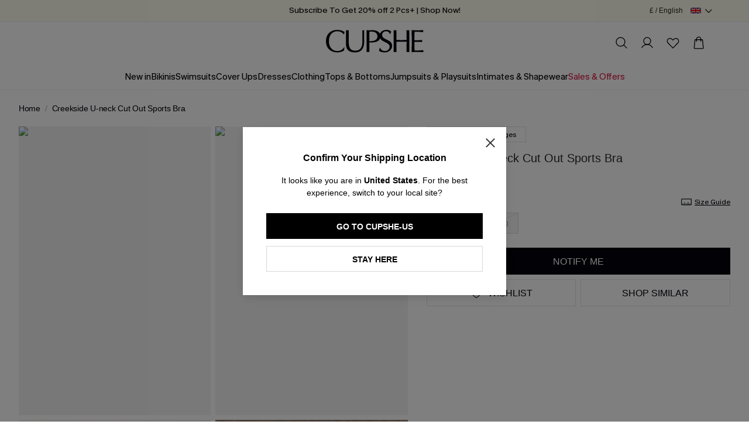

--- FILE ---
content_type: text/html; charset=utf-8
request_url: https://uk.cupshe.com/products/creekside-u-neck-cut-out-sports-bra
body_size: 138826
content:
<!doctype html>

<html lang="en-GB">
<head>
  <meta charset="UTF-8" />
  <meta http-equiv="X-UA-Compatible" content="IE=edge" />

  <meta
    name="viewport"
    content="width=device-width, initial-scale=1.0, minimum-scale=1.0, maximum-scale=1.0, user-scalable=no, viewport-fit=cover"
  />

  <meta http-equiv="Accept-CH" content="Width, Viewport-Width, DPR" />
  
  <link rel="icon" href="/favicon.ico?v=0.0.2">
  <link rel="shortcut icon" href="/favicon.ico?v=0.0.2">
  <link rel="apple-touch-icon" sizes="180x180" href="/apple-touch-icon.png">
  <link rel="dns-prefetch" href="https://static.cupshe.com">
  <link rel="dns-prefetch" href="https://cdn-review.cupshe.com">
  <link rel="dns-prefetch" href="https://media.cupshe.com">
  <link rel="dns-prefetch" href="https://cfs.cupshe.com">
  <link rel="dns-prefetch" href="https://www.google.com">
  <link rel="preconnect" href="https://www.cupshestatic.com" crossorigin>
  <link
    rel="preload"
    href="https://www.cupshestatic.com/static/47fcc68f-55ff-4299-866b-11681f102283/KMRMelangeGrotesk-ExtraBold.woff2"
    as="font"
    type="font/woff2"
    crossorigin="anonymous"
  />
  <title>Creekside U-neck Cut Out Sports Bra</title>
<meta name="description" content="Find your perfect beach look with Cupshe's Creekside U-neck Cut Out Sports Bra. Shop our selection of swimwear, beach dresses, and accessories to create a stylish and effortless beach outfit.">
<meta name="keywords" content>
<link rel="canonical" href="https://uk.cupshe.com/products/creekside-u-neck-cut-out-sports-bra">
    
  <style>
  @font-face {
    font-family: 'KMRMelangeGrotesk-Light';
    src: url('https://www.cupshestatic.com/static/ec7b44df-f4b6-421b-8bd7-6a9dae337cb3/KMRMelangeGrotesk-Light.woff2');
    font-style: normal;
    font-display: swap;
  }

  @font-face {
    font-family: 'KMRMelangeGrotesk-Regular';
    src: url('https://www.cupshestatic.com/static/0bd0d2e1-df91-487b-bad7-7be8503d7013/KMRMelangeGrotesk-Regular.woff2');
    font-style: normal;
    font-display: swap;
  }

  @font-face {
    font-family: 'KMRMelangeGrotesk-SemiBold';
    src: url('https://www.cupshestatic.com/static/119e2244-dde3-4905-96fa-7ee164dacff7/KMRMelangeGrotesk-SemiBold.woff2');
    font-style: normal;
    font-display: swap;
  }

  @font-face {
    font-family: 'KMRMelangeGrotesk-ExtraBold';
    src: url('https://www.cupshestatic.com/static/47fcc68f-55ff-4299-866b-11681f102283/KMRMelangeGrotesk-ExtraBold.woff2');
    font-style: normal;
    font-display: swap;
  }  

  @font-face {
    font-family: 'BradfordMonoLLWeb-Regular';
    src: url('https://static.cupshe.com/static/2ab93250-04d5-4e69-9254-82d6efb5bf18/BradfordMonoLLWeb-Regular.woff2');
    font-style: normal;
    font-display: swap;
  }  
</style>

  <link  rel="stylesheet" href="https://www.cupshestatic.com/shop/v2/server-products/common_1a9328c36054d234.css?v=ssr-products_0.0.36" cupshe-ssr-render cupshe-ssr-render-sort="layout-1"> 
<link  rel="stylesheet" href="https://static.cupshe.com/shop/server/vendors/cupshe-element.min.css?v=ssr-products_0.0.36" level="common" cupshe-ssr-render cupshe-ssr-render-sort="layout-2-1"> 
<link  rel="stylesheet" href="https://static.cupshestatic.com/v2/common/vendors/css/vendors.css?v=ssr-products_0.0.36" level="common" cupshe-ssr-render cupshe-ssr-render-sort="layout-2-2"> 
<link  rel="stylesheet" href="https://static.cupshe.com/static/c4be8384-9de1-46e9-a372-561b6d72414a/swiper-bundle.min.css?v=ssr-products_0.0.36" level="common" cupshe-ssr-render cupshe-ssr-render-sort="layout-2-3"> 
<link  rel="stylesheet" href="https://static.cupshe.com/static/b659850a-0a0b-43ec-b818-f120f70f59a9/video-js.min.css?v=ssr-products_0.0.36" level="common" cupshe-ssr-render cupshe-ssr-render-sort="layout-2-4"> 
<link  rel="stylesheet" href="https://static.cupshestatic.com/videoSdk/3.0.0/video-sdk.css?v=ssr-products_0.0.36" level="common" cupshe-ssr-render cupshe-ssr-render-sort="layout-2-5"> 
<link  rel="stylesheet" href="https://static.cupshestatic.com/v2/common/miniCartV2/css/miniCartV2.css?v=ssr-products_0.0.36" level="common" cupshe-ssr-render cupshe-ssr-render-sort="layout-2-6"> <link  rel="stylesheet" href="https://www.cupshestatic.com/shop/v2/server-products/products_a7687e1d95cd49ac.css?v=ssr-products_0.0.36" cupshe-ssr-render cupshe-ssr-render-sort="body-1"> 

  

  <script>
      window.__rum = {
        "pid": "ep2x3kiawg@61d1e214edb0738" || "ep2x3kiawg@1d7a1a73e14419b",
        "endpoint": "https://ep2x3kiawg-default-us.rum.aliyuncs.com",
        "user": { "name": localStorage.getItem('_cps_uid_') },
        "env": 'prod',
        "version": "2.0.0",
        "properties": {
          "serviceName": "SSR-PRODUCTS",
        }
      };
      </script>

    <script type="text/javascript" src="https://ep2x3kiawg-sdk.rum.aliyuncs.com/v2/browser-sdk.js" crossorigin></script>


  <!-- [other][css][1]: /common/css/index.css,/layouts/css/index.css -->
<!-- [other][css][2]: /server/vendors/cupshe-element.min.css,https://static.cupshestatic.com/v2/common/vendors/css/vendors.css,https://static.cupshe.com/static/c4be8384-9de1-46e9-a372-561b6d72414a/swiper-bundle.min.css,https://static.cupshe.com/static/b659850a-0a0b-43ec-b818-f120f70f59a9/video-js.min.css,https://static.cupshestatic.com/videoSdk/3.0.0/video-sdk.css,https://static.cupshestatic.com/v2/common/miniCartV2/css/miniCartV2.css -->
<!-- [other][js][1]: /server/vendors/vue.min.js,/server/vendors/cupshe-element.min.js,https://static.cupshestatic.com/v2/common/vendors/js/vendors.js,/server/vendors/axios.min.js,https://static.cupshe.com/static/cd7f609d-6c3d-44ba-9e85-2413965d84b0/swiper-bundle.min.js,https://static.cupshe.com/static/ee5ab343-7707-4f14-83b0-685b4aeab1a4/video.min.js,https://static.cupshestatic.com/videoSdk/3.0.0/video-sdk.js,https://static.cupshestatic.com/v2/common/miniCartV2/js/miniCartV2.js -->
<!-- [other][js][2]: /common/js/index.js,/layouts/js/index.js -->
<!-- [other][js][3]: /common/js/report/index.js -->

  
  


  <script>
  try {
    window._AutofillCallbackHandler = window._AutofillCallbackHandler || function() {}
  } catch (e) {}
</script>  

<script>
  window.$cupshe_rep = {};
  window.PAGES_INFO = {
    page_name: 'pdp',
    page_id: '3',
  };
</script>

<script>
  window.__CUPSHE__ = {
    isMobile: false,
    isIOS: false,
    LOCAL_ENV: 'prod',
    _CUPSHE_HOST_: {"ABT_HOST":"https://abt.cupshe.com","SCMS_HOST":"https://bff-scms.cupshe.com","SCFS_HOST":"https://bff-scfs.cupshe.com","BFF_HOST":"https://bff-shopify.cupshe.com","UFS_HOST":"https://bff-ufs.cupshe.com","CFS_HOST":"https://cfs.cupshe.com","REVIEW_HOST":"https://review.cupshe.com","LMP_HOST":"https://bff-lmp.cupshe.com","WLS_HOST":"https://wls.kapeixi.cn","CPS_CDN":"https://analysis.cupshe.com/js/cps.js","STATIC_HOST":"https://static.cupshe.com/shop","COMPONENT_HOST":"https://www.cupshestatic.com/shop","CDN_HOST":"https://www.cupshestatic.com/shop/server-pdp","VIDEO_SDK_CDN":"https://static.cupshestatic.com","STATIC_CDN_HOST":"https://www.cupshestatic.com/shop/v2/server-products","VUE_MODULE_CDN":"https://static.cupshestatic.com/v2","SFS_HOST":"https://sfs.cupshe.com","NPS_HOST":"https://bff-nps.cupshe.com"},
    siteList: [{"siteId":8,"showName":"United Kingdom","timeZone":"GMT+1","dateFormat":"yyyy-MM-dd HH:mm:ss","icon":"https://static.cupshe.com/shopify/2555f038-600f-4f98-8dbd-5c8e2da5688c/UnitedKingdom@3.png","iconNew":"https://static.cupshe.com/static/a777be0d-6742-44a0-8cb9-2f2048a51129/uk.png","url":"https://uk.cupshe.com/","langs":[{"code":"en-GB","showName":"English","defaultFlag":"1","themeInfos":[]}],"currencys":[{"code":"GBP","showName":"GBP (£)","defaultFlag":"1","symbol":"£","preferred":null}]},{"siteId":2,"showName":"Deutschland","timeZone":"GMT+1","dateFormat":"yyyy-MM-dd HH:mm:ss","icon":"https://static.cupshe.com/shopify/74690991-f0bd-4816-8a60-564599fc42bd/Deutschland@3.png","iconNew":"https://static.cupshe.com/static/2c8fbd7e-3f31-499e-97c5-3385c889ee95/de.png","url":"https://de.cupshe.com/","langs":[{"code":"de-DE","showName":"Deutsch","defaultFlag":"1"}],"currencys":[{"code":"EUR","showName":"EUR (€)","defaultFlag":"1","symbol":"€","preferred":null}]},{"siteId":3,"showName":"France","timeZone":"GMT+1","dateFormat":"yyyy-MM-dd HH:mm:ss","icon":"https://static.cupshe.com/shopify/0fb68796-b8eb-4efb-ad21-6e1ec32b5fe6/France@3.png","iconNew":"https://static.cupshe.com/static/fe2357aa-7ba8-4eea-97f8-beabcdb943b5/fr.png","url":"https://fr.cupshe.com/","langs":[{"code":"fr-FR","showName":"Français","defaultFlag":"1"}],"currencys":[{"code":"EUR","showName":"EUR (€)","defaultFlag":"1","symbol":"€","preferred":null}]},{"siteId":1,"showName":"United States","timeZone":"GMT+1","dateFormat":"yyyy-MM-dd HH:mm:ss","icon":"https://static.cupshe.com/shopify/0b7c547e-3bca-4968-a5ae-1ab461c6669d/UnitedStates@3.png","iconNew":"https://static.cupshe.com/static/964b4803-d62e-4a7a-ab76-c04cca3219e5/us.png","url":"https://www.cupshe.com/","langs":[{"code":"en-GB","showName":"English","defaultFlag":"1"}],"currencys":[{"code":"USD","showName":"USD ($)","defaultFlag":"1","symbol":"$","preferred":null}]},{"siteId":6,"showName":"Australia","timeZone":"GMT+1","dateFormat":"yyyy-MM-dd HH:mm:ss","icon":"https://static.cupshe.com/shopify/64572702-fdd9-4f42-9a86-e1eaae6889cb/Australia@3.png","iconNew":"https://static.cupshe.com/static/7e4015ff-8ab9-4ade-959d-57b2841a1877/au.png","url":"https://au.cupshe.com/","langs":[{"code":"en-GB","showName":"English","defaultFlag":"1"}],"currencys":[{"code":"AUD","showName":"AUD ($)","defaultFlag":"1","symbol":"A$","preferred":null}]},{"siteId":9,"showName":"Canada","timeZone":"GMT+1","dateFormat":"yyyy-MM-dd HH:mm:ss","icon":"https://static.cupshe.com/shopify/76b71b69-9905-4f5d-90b5-ce6aa3d67cd3/Canada@3.png","iconNew":"https://static.cupshe.com/static/a2485e55-6731-4eb5-8d4d-20637195910d/ca.png","url":"https://ca.cupshe.com/","langs":[{"code":"en-GB","showName":"English","defaultFlag":"1"},{"code":"fr-FR","showName":"French","defaultFlag":"0"}],"currencys":[{"code":"CAD","showName":"CAD ($)","defaultFlag":"1","symbol":"C$","preferred":null}]},{"siteId":14,"showName":"New Zealand","timeZone":"GMT+1","dateFormat":"yyyy-MM-dd HH:mm:ss","icon":"https://static.cupshe.com/shopify/cbcda1de-859d-4c1a-ac89-12bf2dd6a7c5/NewZealand@3.png","iconNew":"https://static.cupshe.com/static/4d9a233b-6bae-4989-8797-8123396468d4/nz.png","url":"https://nz.cupshe.com/","langs":[{"code":"en-GB","showName":"English","defaultFlag":"1"}],"currencys":[{"code":"NZD","showName":"NZD ($)","defaultFlag":"1","symbol":"N$","preferred":null}]},{"siteId":4,"showName":"España","timeZone":"GMT+1","dateFormat":"yyyy-MM-dd HH:mm:ss","icon":"https://static.cupshe.com/shopify/bbb5d31e-93b1-4efb-a170-4f9c420436f8/España@3.png","iconNew":"https://static.cupshe.com/static/9b451750-5728-4200-83b0-2ed3e39b1204/es.png","url":"https://es.cupshe.com","langs":[{"code":"es-ES","showName":"Español","defaultFlag":"1"}],"currencys":[{"code":"EUR","showName":"EUR (€)","defaultFlag":"1","symbol":"€","preferred":null}]},{"siteId":26,"showName":"Europe","timeZone":"GMT+1","dateFormat":"yyyy-MM-dd HH:mm:ss","icon":"https://cdn-shopify.cupshe.com/shopify/1554be67-05a7-480d-95c8-b3ad16be925f/Property 1=Europe.png","iconNew":"https://static.cupshe.com/static/243a33a0-0bed-4b75-a99c-628cf972502c/eur.png","url":"https://eu.cupshe.com/","langs":[{"code":"nl-BE","showName":"Nederlands","defaultFlag":"1"},{"code":"en-GB","showName":"English","defaultFlag":"0"},{"code":"es-ES","showName":"Spanish","defaultFlag":"0"},{"code":"it-IT","showName":"Italian","defaultFlag":"0"},{"code":"pl-PL","showName":"Polish","defaultFlag":"0"},{"code":"sv-SE","showName":"Swedish","defaultFlag":"0"}],"currencys":[{"code":"EUR","showName":"EUR(€)","defaultFlag":"1","symbol":"€","preferred":null},{"code":"CHF","showName":"CHF(CHF)","defaultFlag":"0","symbol":"CHF","preferred":null},{"code":"SEK","showName":"SEK(kr)","defaultFlag":"0","symbol":"kr","preferred":null},{"code":"PLN","showName":"PLN(zł)","defaultFlag":"0","symbol":"zł","preferred":null}]},{"siteId":21,"showName":"Poland","timeZone":"GMT+1","dateFormat":"yyyy-MM-dd HH:mm:ss","icon":"https://static.cupshe.com/shopify/9e13544c-ebaf-4956-9085-faa3ad7210cd/Poland flag@3x.png","iconNew":"https://static.cupshe.com/static/78bd77ba-d41f-4f90-83e8-14115190cd78/po.png","url":"https://pl.cupshe.com","langs":[{"code":"pl-PL","showName":"Polish","defaultFlag":"1"}],"currencys":[{"code":"PLN","showName":"zł","defaultFlag":"1","symbol":"zł","preferred":null}]},{"siteId":5,"showName":"Italy","timeZone":"GMT+1","dateFormat":"yyyy-MM-dd HH:mm:ss","icon":"https://static.cupshe.com/shopify/07b2c043-9b2d-46fb-ad6a-c30b51d0ef6f/Italy.png","iconNew":"https://static.cupshe.com/static/8885f805-5a38-4b46-a4fc-8d116036d50a/it.png","url":"https://it.cupshe.com","langs":[{"code":"it-IT","showName":"Italian","defaultFlag":"1"}],"currencys":[{"code":"EUR","showName":"EUR (€)","defaultFlag":"1","symbol":"€","preferred":null}]},{"siteId":7,"showName":"Mexico","timeZone":"GMT+1","dateFormat":"yyyy-MM-dd HH:mm:ss","icon":"https://static.cupshe.com/shopify/1c1bc03f-a293-4636-8480-879ec2b95698/Mexico@3.png","iconNew":"https://static.cupshe.com/static/1b8c1a1f-a5ee-41ac-b139-cfc940031607/me.png","url":"https://mx.cupshe.com","langs":[{"code":"es-ES","showName":"Spanish","defaultFlag":"1"}],"currencys":[{"code":"MXN","showName":"MXN（$MXN）","defaultFlag":"1","symbol":"$MXN","preferred":null}]}],
    report: {"privacy":"ccpa","cmp":{"id":"cb663837e25d7","host":"c.delivery.consentmanager.net"},"UA_tag":"UA-60224307-20","G_tag":"G-G7H0CV2SFE","G_adv_tag":"AW-363296518","G_adv_config":{"addToCart":"y-UYCPGJyqMCEIbuna0B","checkout":"qPMaCPj_pKMCEIbuna0B","payment":"jErtCMvZy6MCEIbuna0B","purchase":"x4WsCPiXxaMCEIbuna0B"},"Enhance_G_adv_tag":"AW-769152609","Enhance_G_adv_config":{"addToCart":"5zfuCNacntcBEOGs4e4C","checkout":"9jgsCKqArdcBEOGs4e4C","payment":"MJXrCK_pndcBEOGs4e4C","purchase":"bQT1COq0u9cBEOGs4e4C"},"tiktok_id":"D5KT1B3C77U27A4ADDH0","yeahmobi_id":"42487380192171","batbing_id":15336331,"twitter_id":"ocwlk","twitter_config":{"pageView":"ocwlo","contentView":"ocwll","addToCart":"ocwln","checkout":"ocwlm","purchase":"ocwlp"},"attentive":"https://cdn.attn.tv/cupshe-gb/dtag.js","awin_id":"32123","pinterest_id":"2617819721271","criteo_id":"86530","facebook_id":"915514508527527","facebook_id_vacation":"915514508527527","facebook_id_everyday":"752423343682304,915514508527527","facebook_id_extra":"24129491323348283,882632540931953","upsellit":true,"emarsys":false,"applicationCode":"EMSF8-CED1F","safariWebsitePushID":"web.com.cupshe.webpush.eamrsys.uk","clarity_id":"gv0mp8l2ur"},
    switch: {"themeUpdate":false,"showPrice":true,"checkoutSubscription":true,"pointsClose":false,"autoSelectSize":true,"livechat":false,"udeskchat":true,"shareASale":false,"openReturnTag":true,"nativeLiveChat":false,"loadingPage":3,"emarsys":false},
    thirdPartyLinks: {"udeskChat":{"switch":true,"udesklink":"https://kapeixi.s5.udesk.cn/im_client/chat.html?web_plugin_id=1774","udesklang":"en-us"},"appDrainage":{"status":true,"key":"a92a5661-465f-4afd-96a7-e0fd849714f7"},"userExperience":{"status":true,"pid":"ep2x3kiawg@61d1e214edb0738"}},
    site: {"siteId":8,"channelId":1,"brandId":1,"terminalId":1,"loginMethod":0,"lang":"en-GB","langCode":"en-GB","currency":"GBP","currencyCode":"£","shopId":11,"siteName":"uk","subTerminal":1},
    cloud: {"city":"Columbus","country":"US","realIP":"172.30.2.247","forwardedFor":"3.141.25.106, 64.252.77.0, 172.30.2.247"},
    reportData: {},
    _CUPSHE_VERSION_: 'ssr-products_0.0.36',
  };
  try {
    window.__CUPSHE__.ab = {"experiment":[{"baseInfo":{"id":178,"brandId":1,"channelId":1,"siteId":8,"terminalId":1,"name":"商品图AB","type":0,"desc":null,"status":1,"startTime":"2024-11-20 00:00:00","endTime":"2026-12-31 00:00:00","businessName":null},"urlPosition":{"id":178,"urlPositionGroups":[{"detailList":[{"type":1,"content":"/"}]}]},"audiences":{"id":178,"audienceDetails":[{"type":0,"ruleType":1,"userContent":"1","geoInfo":{"country":null,"region":null,"city":null}}],"type":1,"userGroupId":null},"variants":[{"id":460,"name":"默认实验","description":"","weight":0.5,"scriptContent":"","cssContent":"","customParam":"[{\"name\":\"value\",\"value\":\"default\"}]"},{"id":461,"name":"测试素材","description":"","weight":0.5,"scriptContent":"","cssContent":"","customParam":"[{\"name\":\"value\",\"value\":\"test1\"}]"}],"abLayerAllocationDTO":null,"abtestModuleDTOS":null,"validVariant":{"id":461,"name":"测试素材","description":"","weight":0.5,"scriptContent":"","cssContent":"","customParam":"[{\"name\":\"value\",\"value\":\"test1\"}]"}},{"baseInfo":{"id":306,"brandId":1,"channelId":1,"siteId":8,"terminalId":1,"name":"biw实验","type":0,"desc":null,"status":1,"startTime":"2025-02-12 00:00:00","endTime":"2026-02-28 00:00:19","businessName":null},"urlPosition":{"id":306,"urlPositionGroups":[{"detailList":[{"type":1,"content":"/products"}]}]},"audiences":{"id":306,"audienceDetails":[{"type":0,"ruleType":1,"userContent":"1","geoInfo":{"country":null,"region":null,"city":null}}],"type":1,"userGroupId":null},"variants":[{"id":834,"name":"默认实验","description":"","weight":0.5,"scriptContent":"","cssContent":"","customParam":"[{\"name\":\"abType\",\"value\":\"biw_a\"},{\"name\":\"moduleName\",\"value\":\"buyItWith\"}]"},{"id":835,"name":"everyday-duopinlei","description":"","weight":0,"scriptContent":"","cssContent":"","customParam":"[{\"name\":\"abType\",\"value\":\"biw_b\"},{\"name\":\"moduleName\",\"value\":\"buyItWith\"}]"},{"id":836,"name":"vacation_liandai","description":"","weight":0,"scriptContent":"","cssContent":"","customParam":"[{\"name\":\"abType\",\"value\":\"biw_c\"},{\"name\":\"moduleName\",\"value\":\"buyItWith\"}]"},{"id":837,"name":"ai 推荐","description":"","weight":0.5,"scriptContent":"","cssContent":"","customParam":"[{\"name\":\"abType\",\"value\":\"biw_e\"},{\"name\":\"moduleName\",\"value\":\"buyItWith\"}]"}],"abLayerAllocationDTO":null,"abtestModuleDTOS":null,"validVariant":{"id":834,"name":"默认实验","description":"","weight":0.5,"scriptContent":"","cssContent":"","customParam":"[{\"name\":\"abType\",\"value\":\"biw_a\"},{\"name\":\"moduleName\",\"value\":\"buyItWith\"}]"}},{"baseInfo":{"id":380,"brandId":1,"channelId":1,"siteId":8,"terminalId":1,"name":"pdp ssr实验-uk","type":0,"desc":null,"status":1,"startTime":"2025-05-06 00:00:00","endTime":"2026-06-30 18:20:04","businessName":null},"urlPosition":{"id":380,"urlPositionGroups":[{"detailList":[{"type":1,"content":"/products"}]}]},"audiences":{"id":380,"audienceDetails":[{"type":0,"ruleType":1,"userContent":"1","geoInfo":{"country":null,"region":null,"city":null}}],"type":1,"userGroupId":null},"variants":[{"id":1048,"name":"默认实验","description":"","weight":1,"scriptContent":"","cssContent":"","customParam":"[]"},{"id":1049,"name":"老服务","description":"","weight":0,"scriptContent":"function pdpSetCookie(name, value, days) {\n  const d = new Date();\n  d.setTime(d.getTime() + (days * 24 * 60 * 60 * 1000));\n  const expires = \"expires=\" + d.toUTCString();\n  document.cookie = `${name}=${value}; ${expires}; path=/`;\n}\npdpSetCookie(\"cupshe-server\", \"0\", 1);","cssContent":"","customParam":"[]"},{"id":1050,"name":"新服务","description":"","weight":0,"scriptContent":"function pdpSetCookie(name, value, days) {\n  const d = new Date();\n  d.setTime(d.getTime() + (days * 24 * 60 * 60 * 1000));\n  const expires = \"expires=\" + d.toUTCString();\n  document.cookie = `${name}=${value}; ${expires}; path=/`;\n}\npdpSetCookie(\"cupshe-server\", \"1\", 1);","cssContent":"","customParam":"[]"},{"id":1051,"name":"结束实验","description":"","weight":0,"scriptContent":"function pdpDeleteCookie(name) {\n  document.cookie = name + \"=; expires=Thu, 01 Jan 1970 00:00:00 UTC; path=/;\";\n}\npdpDeleteCookie('cupshe-server');","cssContent":"","customParam":"[]"}],"abLayerAllocationDTO":null,"abtestModuleDTOS":null,"validVariant":{"id":1048,"name":"默认实验","description":"","weight":1,"scriptContent":"","cssContent":"","customParam":"[]"}},{"baseInfo":{"id":392,"brandId":1,"channelId":1,"siteId":8,"terminalId":1,"name":"pdp 底部瀑布流ab实验，大数据与算法-uk","type":0,"desc":null,"status":1,"startTime":"2025-05-15 00:00:00","endTime":"2029-12-31 18:04:43","businessName":null},"urlPosition":{"id":392,"urlPositionGroups":[{"detailList":[{"type":1,"content":"/products"}]}]},"audiences":{"id":392,"audienceDetails":[{"type":0,"ruleType":1,"userContent":"1","geoInfo":{"country":null,"region":null,"city":null}}],"type":1,"userGroupId":null},"variants":[{"id":1088,"name":"默认实验","description":"","weight":0,"scriptContent":"","cssContent":"","customParam":"[{\"name\":\"pdp_ymal_strategy\",\"value\":\"big_data\"},{\"name\":\"pdp_ymal_sceneid\",\"value\":\"big_data\"}]"},{"id":1089,"name":"big_data_seriesup","description":"","weight":0,"scriptContent":"","cssContent":"","customParam":"[{\"name\":\"pdp_ymal_strategy\",\"value\":\"big_data\"},{\"name\":\"pdp_ymal_sceneid\",\"value\":\"big_data\"}]"},{"id":1090,"name":"xietong","description":"","weight":0.5,"scriptContent":"","cssContent":"","customParam":"[{\"name\":\"pdp_ymal_strategy\",\"value\":\"xietong\"},{\"name\":\"pdp_ymal_sceneid\",\"value\":\"all_umal_v101010101\"}]"},{"id":1091,"name":"xietong_seriesup","description":"","weight":0.5,"scriptContent":"","cssContent":"","customParam":"[{\"name\":\"pdp_ymal_strategy\",\"value\":\"xietong\"},{\"name\":\"pdp_ymal_sceneid\",\"value\":\"all_pdp_umal_v102\"}]"}],"abLayerAllocationDTO":null,"abtestModuleDTOS":null,"validVariant":{"id":1091,"name":"xietong_seriesup","description":"","weight":0.5,"scriptContent":"","cssContent":"","customParam":"[{\"name\":\"pdp_ymal_strategy\",\"value\":\"xietong\"},{\"name\":\"pdp_ymal_sceneid\",\"value\":\"all_pdp_umal_v102\"}]"}},{"baseInfo":{"id":447,"brandId":1,"channelId":1,"siteId":8,"terminalId":1,"name":"搜索 ab 实验","type":0,"desc":null,"status":1,"startTime":"2025-10-21 00:00:00","endTime":"2029-12-31 15:48:46","businessName":null},"urlPosition":{"id":447,"urlPositionGroups":[{"detailList":[{"type":1,"content":"/"}]}]},"audiences":{"id":447,"audienceDetails":[{"type":0,"ruleType":1,"userContent":"1","geoInfo":{"country":null,"region":null,"city":null}}],"type":1,"userGroupId":null},"variants":[{"id":1250,"name":"默认实验","description":"","weight":0.5,"scriptContent":"","cssContent":"","customParam":"[{\"name\":\"search_server\",\"value\":\"us_search_v101010101\"}]"},{"id":1251,"name":"search_new","description":"","weight":0.5,"scriptContent":"","cssContent":"","customParam":"[{\"name\":\"search_server\",\"value\":\"us_search_v102\"}]"}],"abLayerAllocationDTO":null,"abtestModuleDTOS":null,"validVariant":{"id":1250,"name":"默认实验","description":"","weight":0.5,"scriptContent":"","cssContent":"","customParam":"[{\"name\":\"search_server\",\"value\":\"us_search_v101010101\"}]"}},{"baseInfo":{"id":480,"brandId":1,"channelId":1,"siteId":8,"terminalId":1,"name":"ip_modal","type":0,"desc":null,"status":1,"startTime":"2025-12-16 00:00:00","endTime":"2026-01-31 23:59:59","businessName":null},"urlPosition":{"id":480,"urlPositionGroups":[{"detailList":[{"type":1,"content":"/"}]}]},"audiences":{"id":480,"audienceDetails":[{"type":0,"ruleType":1,"userContent":"1","geoInfo":{"country":null,"region":null,"city":null}}],"type":1,"userGroupId":null},"variants":[{"id":1316,"name":"默认实验","description":"","weight":0,"scriptContent":"","cssContent":"","customParam":"[]"},{"id":1317,"name":"up","description":"","weight":1,"scriptContent":"","cssContent":"","customParam":"[]"}],"abLayerAllocationDTO":null,"abtestModuleDTOS":null,"validVariant":{"id":1317,"name":"up","description":"","weight":1,"scriptContent":"","cssContent":"","customParam":"[]"}}],"cpsData":{"":{"abtestId":"178,306,380,392,447,480,","abtestVariant":"461,834,1048,1091,1250,1317,"}},"abTestData":{"success":true,"retCode":"000000","retInfo":"success","timeStamp":1769008402827,"data":{"notLayered":[{"baseInfo":{"id":178,"brandId":1,"channelId":1,"siteId":8,"terminalId":1,"name":"商品图AB","type":0,"desc":null,"status":1,"startTime":"2024-11-20 00:00:00","endTime":"2026-12-31 00:00:00","businessName":null},"urlPosition":{"id":178,"urlPositionGroups":[{"detailList":[{"type":1,"content":"/"}]}]},"audiences":{"id":178,"audienceDetails":[{"type":0,"ruleType":1,"userContent":"1","geoInfo":{"country":null,"region":null,"city":null}}],"type":1,"userGroupId":null},"variants":[{"id":460,"name":"默认实验","description":"","weight":0.5,"scriptContent":"","cssContent":"","customParam":"[{\"name\":\"value\",\"value\":\"default\"}]"},{"id":461,"name":"测试素材","description":"","weight":0.5,"scriptContent":"","cssContent":"","customParam":"[{\"name\":\"value\",\"value\":\"test1\"}]"}],"abLayerAllocationDTO":null,"abtestModuleDTOS":null,"validVariant":{"id":461,"name":"测试素材","description":"","weight":0.5,"scriptContent":"","cssContent":"","customParam":"[{\"name\":\"value\",\"value\":\"test1\"}]"}},{"baseInfo":{"id":274,"brandId":1,"channelId":1,"siteId":8,"terminalId":1,"name":"身高体重尺码指引","type":0,"desc":null,"status":3,"startTime":"2025-01-15 00:00:00","endTime":"2026-01-31 15:47:16","businessName":null},"urlPosition":{"id":274,"urlPositionGroups":[{"detailList":[{"type":1,"content":"/"}]}]},"audiences":{"id":274,"audienceDetails":[{"type":0,"ruleType":1,"userContent":"1","geoInfo":{"country":null,"region":null,"city":null}}],"type":1,"userGroupId":null},"variants":[{"id":754,"name":"默认实验","description":"","weight":0.5,"scriptContent":"","cssContent":"","customParam":"[{\"name\":\"moduleName\",\"value\":\"pdp_height\"},{\"name\":\"abType\",\"value\":\"b\"}]"},{"id":755,"name":"a","description":"","weight":0.5,"scriptContent":"","cssContent":"","customParam":"[{\"name\":\"moduleName\",\"value\":\"pdp_height\"},{\"name\":\"abType\",\"value\":\"a\"}]"}],"abLayerAllocationDTO":null,"abtestModuleDTOS":null},{"baseInfo":{"id":306,"brandId":1,"channelId":1,"siteId":8,"terminalId":1,"name":"biw实验","type":0,"desc":null,"status":1,"startTime":"2025-02-12 00:00:00","endTime":"2026-02-28 00:00:19","businessName":null},"urlPosition":{"id":306,"urlPositionGroups":[{"detailList":[{"type":1,"content":"/products"}]}]},"audiences":{"id":306,"audienceDetails":[{"type":0,"ruleType":1,"userContent":"1","geoInfo":{"country":null,"region":null,"city":null}}],"type":1,"userGroupId":null},"variants":[{"id":834,"name":"默认实验","description":"","weight":0.5,"scriptContent":"","cssContent":"","customParam":"[{\"name\":\"abType\",\"value\":\"biw_a\"},{\"name\":\"moduleName\",\"value\":\"buyItWith\"}]"},{"id":835,"name":"everyday-duopinlei","description":"","weight":0,"scriptContent":"","cssContent":"","customParam":"[{\"name\":\"abType\",\"value\":\"biw_b\"},{\"name\":\"moduleName\",\"value\":\"buyItWith\"}]"},{"id":836,"name":"vacation_liandai","description":"","weight":0,"scriptContent":"","cssContent":"","customParam":"[{\"name\":\"abType\",\"value\":\"biw_c\"},{\"name\":\"moduleName\",\"value\":\"buyItWith\"}]"},{"id":837,"name":"ai 推荐","description":"","weight":0.5,"scriptContent":"","cssContent":"","customParam":"[{\"name\":\"abType\",\"value\":\"biw_e\"},{\"name\":\"moduleName\",\"value\":\"buyItWith\"}]"}],"abLayerAllocationDTO":null,"abtestModuleDTOS":null,"validVariant":{"id":834,"name":"默认实验","description":"","weight":0.5,"scriptContent":"","cssContent":"","customParam":"[{\"name\":\"abType\",\"value\":\"biw_a\"},{\"name\":\"moduleName\",\"value\":\"buyItWith\"}]"}},{"baseInfo":{"id":380,"brandId":1,"channelId":1,"siteId":8,"terminalId":1,"name":"pdp ssr实验-uk","type":0,"desc":null,"status":1,"startTime":"2025-05-06 00:00:00","endTime":"2026-06-30 18:20:04","businessName":null},"urlPosition":{"id":380,"urlPositionGroups":[{"detailList":[{"type":1,"content":"/products"}]}]},"audiences":{"id":380,"audienceDetails":[{"type":0,"ruleType":1,"userContent":"1","geoInfo":{"country":null,"region":null,"city":null}}],"type":1,"userGroupId":null},"variants":[{"id":1048,"name":"默认实验","description":"","weight":1,"scriptContent":"","cssContent":"","customParam":"[]"},{"id":1049,"name":"老服务","description":"","weight":0,"scriptContent":"function pdpSetCookie(name, value, days) {\n  const d = new Date();\n  d.setTime(d.getTime() + (days * 24 * 60 * 60 * 1000));\n  const expires = \"expires=\" + d.toUTCString();\n  document.cookie = `${name}=${value}; ${expires}; path=/`;\n}\npdpSetCookie(\"cupshe-server\", \"0\", 1);","cssContent":"","customParam":"[]"},{"id":1050,"name":"新服务","description":"","weight":0,"scriptContent":"function pdpSetCookie(name, value, days) {\n  const d = new Date();\n  d.setTime(d.getTime() + (days * 24 * 60 * 60 * 1000));\n  const expires = \"expires=\" + d.toUTCString();\n  document.cookie = `${name}=${value}; ${expires}; path=/`;\n}\npdpSetCookie(\"cupshe-server\", \"1\", 1);","cssContent":"","customParam":"[]"},{"id":1051,"name":"结束实验","description":"","weight":0,"scriptContent":"function pdpDeleteCookie(name) {\n  document.cookie = name + \"=; expires=Thu, 01 Jan 1970 00:00:00 UTC; path=/;\";\n}\npdpDeleteCookie('cupshe-server');","cssContent":"","customParam":"[]"}],"abLayerAllocationDTO":null,"abtestModuleDTOS":null,"validVariant":{"id":1048,"name":"默认实验","description":"","weight":1,"scriptContent":"","cssContent":"","customParam":"[]"}},{"baseInfo":{"id":392,"brandId":1,"channelId":1,"siteId":8,"terminalId":1,"name":"pdp 底部瀑布流ab实验，大数据与算法-uk","type":0,"desc":null,"status":1,"startTime":"2025-05-15 00:00:00","endTime":"2029-12-31 18:04:43","businessName":null},"urlPosition":{"id":392,"urlPositionGroups":[{"detailList":[{"type":1,"content":"/products"}]}]},"audiences":{"id":392,"audienceDetails":[{"type":0,"ruleType":1,"userContent":"1","geoInfo":{"country":null,"region":null,"city":null}}],"type":1,"userGroupId":null},"variants":[{"id":1088,"name":"默认实验","description":"","weight":0,"scriptContent":"","cssContent":"","customParam":"[{\"name\":\"pdp_ymal_strategy\",\"value\":\"big_data\"},{\"name\":\"pdp_ymal_sceneid\",\"value\":\"big_data\"}]"},{"id":1089,"name":"big_data_seriesup","description":"","weight":0,"scriptContent":"","cssContent":"","customParam":"[{\"name\":\"pdp_ymal_strategy\",\"value\":\"big_data\"},{\"name\":\"pdp_ymal_sceneid\",\"value\":\"big_data\"}]"},{"id":1090,"name":"xietong","description":"","weight":0.5,"scriptContent":"","cssContent":"","customParam":"[{\"name\":\"pdp_ymal_strategy\",\"value\":\"xietong\"},{\"name\":\"pdp_ymal_sceneid\",\"value\":\"all_umal_v101010101\"}]"},{"id":1091,"name":"xietong_seriesup","description":"","weight":0.5,"scriptContent":"","cssContent":"","customParam":"[{\"name\":\"pdp_ymal_strategy\",\"value\":\"xietong\"},{\"name\":\"pdp_ymal_sceneid\",\"value\":\"all_pdp_umal_v102\"}]"}],"abLayerAllocationDTO":null,"abtestModuleDTOS":null,"validVariant":{"id":1091,"name":"xietong_seriesup","description":"","weight":0.5,"scriptContent":"","cssContent":"","customParam":"[{\"name\":\"pdp_ymal_strategy\",\"value\":\"xietong\"},{\"name\":\"pdp_ymal_sceneid\",\"value\":\"all_pdp_umal_v102\"}]"}},{"baseInfo":{"id":400,"brandId":1,"channelId":1,"siteId":8,"terminalId":1,"name":"uk-collection场景算法AB实验","type":0,"desc":null,"status":1,"startTime":"2025-06-11 00:00:00","endTime":"2029-12-31 10:48:27","businessName":null},"urlPosition":{"id":400,"urlPositionGroups":[{"detailList":[{"type":1,"content":"/collections"}]}]},"audiences":{"id":400,"audienceDetails":[{"type":0,"ruleType":1,"userContent":"1","geoInfo":{"country":null,"region":null,"city":null}}],"type":1,"userGroupId":null},"variants":[{"id":1115,"name":"默认实验","description":"","weight":0.2,"scriptContent":"","cssContent":"","customParam":"[{\"name\":\"condition_ab\",\"value\":\"[     {         \\\"cond\\\": \\\"utm_source=~[\\\\\\\"google\\\\\\\"] && utm_medium=~[\\\\\\\"cpc\\\\\\\", \\\\\\\"h5\\\\\\\"]\\\",         \\\"set\\\": {             \\\"scene_id\\\": \\\"original_ranking\\\",             \\\"collection_ranking\\\": \\\"original_ranking\\\",             \\\"features\\\" : {}         },         \\\"track\\\": {             \\\"condition_id\\\": \\\"1\\\"         }     },     {         \\\"cond\\\": \\\"(utm_source=~[\\\\\\\"facebook\\\\\\\", \\\\\\\"instagram\\\\\\\"] && utm_medium=~[\\\\\\\"ocpm\\\\\\\", \\\\\\\"paid\\\\\\\"]) || (utm_source=~[\\\\\\\"fb\\\\\\\",\\\\\\\"ig\\\\\\\",\\\\\\\"an\\\\\\\",\\\\\\\"msg\\\\\\\"] && utm_medium=~[\\\\\\\"paid\\\\\\\"]) || (utm_source=~[\\\\\\\"fbshopping\\\\\\\"] && utm_medium=~[\\\\\\\"social\\\\\\\"])\\\",         \\\"set\\\": {             \\\"scene_id\\\": \\\"original_ranking\\\",             \\\"collection_ranking\\\": \\\"original_ranking\\\",             \\\"features\\\" : {}         },         \\\"track\\\": {             \\\"condition_id\\\": \\\"2\\\"         }     },     {         \\\"cond\\\": \\\"is_mix==\\\\\\\"0\\\\\\\"\\\",         \\\"set\\\": {             \\\"scene_id\\\": \\\"original_ranking\\\",             \\\"collection_ranking\\\": \\\"original_ranking\\\",             \\\"features\\\" : {}         },         \\\"track\\\": {             \\\"condition_id\\\": \\\"3\\\"         }     },     {         \\\"cond\\\": \\\"is_mix==\\\\\\\"1\\\\\\\"\\\",         \\\"set\\\": {             \\\"scene_id\\\": \\\"original_ranking\\\",             \\\"collection_ranking\\\": \\\"original_ranking\\\",             \\\"features\\\" : {}         },         \\\"track\\\": {             \\\"condition_id\\\": \\\"4\\\"         }     },     {         \\\"cond\\\": \\\"other\\\",         \\\"set\\\": {             \\\"scene_id\\\": \\\"original_ranking\\\",             \\\"collection_ranking\\\": \\\"original_ranking\\\"         },         \\\"track\\\": {             \\\"condition_id\\\": \\\"0\\\"         }     } ]\"}]"},{"id":1116,"name":"桶2","description":"","weight":0.2,"scriptContent":"","cssContent":"","customParam":"[{\"name\":\"condition_ab\",\"value\":\"[     {         \\\"cond\\\": \\\"utm_source=~[\\\\\\\"google\\\\\\\"] && utm_medium=~[\\\\\\\"cpc\\\\\\\", \\\\\\\"h5\\\\\\\"]\\\",         \\\"set\\\": {             \\\"scene_id\\\": \\\"uk_web_nmix_collect_v102\\\",             \\\"collection_ranking\\\": \\\"collection_self_ranking_pure\\\",             \\\"features\\\" : {}         },         \\\"track\\\": {             \\\"condition_id\\\": \\\"1\\\"         }     },     {         \\\"cond\\\": \\\"(utm_source=~[\\\\\\\"facebook\\\\\\\", \\\\\\\"instagram\\\\\\\"] && utm_medium=~[\\\\\\\"ocpm\\\\\\\", \\\\\\\"paid\\\\\\\"]) || (utm_source=~[\\\\\\\"fb\\\\\\\",\\\\\\\"ig\\\\\\\",\\\\\\\"an\\\\\\\",\\\\\\\"msg\\\\\\\"] && utm_medium=~[\\\\\\\"paid\\\\\\\"]) || (utm_source=~[\\\\\\\"fbshopping\\\\\\\"] && utm_medium=~[\\\\\\\"social\\\\\\\"])\\\",         \\\"set\\\": {             \\\"scene_id\\\": \\\"uk_web_nmix_collect_v102\\\",             \\\"collection_ranking\\\": \\\"collection_self_ranking_pure\\\",             \\\"features\\\" : {}         },         \\\"track\\\": {             \\\"condition_id\\\": \\\"2\\\"         }     },     {         \\\"cond\\\": \\\"is_mix==\\\\\\\"0\\\\\\\"\\\",         \\\"set\\\": {             \\\"scene_id\\\": \\\"uk_web_nmix_collect_v102\\\",             \\\"collection_ranking\\\": \\\"collection_self_ranking_pure\\\",             \\\"features\\\" : {}         },         \\\"track\\\": {             \\\"condition_id\\\": \\\"3\\\"         }     },     {         \\\"cond\\\": \\\"is_mix==\\\\\\\"1\\\\\\\"\\\",         \\\"set\\\": {             \\\"scene_id\\\": \\\"uk_web_mix_collect_v101\\\",             \\\"collection_ranking\\\": \\\"mixcollection_selfranking_pure\\\",             \\\"features\\\" : {}         },         \\\"track\\\": {             \\\"condition_id\\\": \\\"4\\\"         }     },     {         \\\"cond\\\": \\\"other\\\",         \\\"set\\\": {             \\\"scene_id\\\": \\\"uk_web_nmix_collect_v102\\\",             \\\"collection_ranking\\\": \\\"collection_self_ranking_pure\\\"         },         \\\"track\\\": {             \\\"condition_id\\\": \\\"0\\\"         }     } ]\"}]"},{"id":1117,"name":"桶3","description":"","weight":0.2,"scriptContent":"","cssContent":"","customParam":"[{\"name\":\"condition_ab\",\"value\":\"[     {         \\\"cond\\\": \\\"utm_source=~[\\\\\\\"google\\\\\\\"] && utm_medium=~[\\\\\\\"cpc\\\\\\\", \\\\\\\"h5\\\\\\\"]\\\",         \\\"set\\\": {             \\\"scene_id\\\": \\\"uk_web_nmix_collect_v103\\\",             \\\"collection_ranking\\\": \\\"collection_self_ranking_pure\\\",             \\\"features\\\" : {}         },         \\\"track\\\": {             \\\"condition_id\\\": \\\"1\\\"         }     },     {         \\\"cond\\\": \\\"(utm_source=~[\\\\\\\"facebook\\\\\\\", \\\\\\\"instagram\\\\\\\"] && utm_medium=~[\\\\\\\"ocpm\\\\\\\", \\\\\\\"paid\\\\\\\"]) || (utm_source=~[\\\\\\\"fb\\\\\\\",\\\\\\\"ig\\\\\\\",\\\\\\\"an\\\\\\\",\\\\\\\"msg\\\\\\\"] && utm_medium=~[\\\\\\\"paid\\\\\\\"]) || (utm_source=~[\\\\\\\"fbshopping\\\\\\\"] && utm_medium=~[\\\\\\\"social\\\\\\\"])\\\",         \\\"set\\\": {             \\\"scene_id\\\": \\\"uk_web_nmix_collect_v103\\\",             \\\"collection_ranking\\\": \\\"collection_self_ranking_pure\\\",             \\\"features\\\" : {}         },         \\\"track\\\": {             \\\"condition_id\\\": \\\"2\\\"         }     },     {         \\\"cond\\\": \\\"is_mix==\\\\\\\"0\\\\\\\"\\\",         \\\"set\\\": {             \\\"scene_id\\\": \\\"uk_web_nmix_collect_v103\\\",             \\\"collection_ranking\\\": \\\"collection_self_ranking_pure\\\",             \\\"features\\\" : {}         },         \\\"track\\\": {             \\\"condition_id\\\": \\\"3\\\"         }     },     {         \\\"cond\\\": \\\"is_mix==\\\\\\\"1\\\\\\\"\\\",         \\\"set\\\": {             \\\"scene_id\\\": \\\"uk_web_mix_collect_v101\\\",             \\\"collection_ranking\\\": \\\"mixcollection_selfranking_pure\\\",             \\\"features\\\" : {}         },         \\\"track\\\": {             \\\"condition_id\\\": \\\"4\\\"         }     },     {         \\\"cond\\\": \\\"other\\\",         \\\"set\\\": {             \\\"scene_id\\\": \\\"uk_web_nmix_collect_v103\\\",             \\\"collection_ranking\\\": \\\"collection_self_ranking_pure\\\"         },         \\\"track\\\": {             \\\"condition_id\\\": \\\"0\\\"         }     } ]\"}]"},{"id":1118,"name":"桶4","description":"","weight":0.2,"scriptContent":"","cssContent":"","customParam":"[{\"name\":\"condition_ab\",\"value\":\"[     {         \\\"cond\\\": \\\"utm_source=~[\\\\\\\"google\\\\\\\"] && utm_medium=~[\\\\\\\"cpc\\\\\\\", \\\\\\\"h5\\\\\\\"]\\\",         \\\"set\\\": {             \\\"scene_id\\\": \\\"uk_meta_collect_v101\\\",             \\\"collection_ranking\\\": \\\"collection_anchorskc_ld\\\",             \\\"features\\\" : {}         },         \\\"track\\\": {             \\\"condition_id\\\": \\\"1\\\"         }     },     {         \\\"cond\\\": \\\"(utm_source=~[\\\\\\\"facebook\\\\\\\", \\\\\\\"instagram\\\\\\\"] && utm_medium=~[\\\\\\\"ocpm\\\\\\\", \\\\\\\"paid\\\\\\\"]) || (utm_source=~[\\\\\\\"fb\\\\\\\",\\\\\\\"ig\\\\\\\",\\\\\\\"an\\\\\\\",\\\\\\\"msg\\\\\\\"] && utm_medium=~[\\\\\\\"paid\\\\\\\"]) || (utm_source=~[\\\\\\\"fbshopping\\\\\\\"] && utm_medium=~[\\\\\\\"social\\\\\\\"])\\\",         \\\"set\\\": {             \\\"scene_id\\\": \\\"uk_meta_collect_v101\\\",             \\\"collection_ranking\\\": \\\"collection_anchorskc_ld\\\",             \\\"features\\\" : {}         },         \\\"track\\\": {             \\\"condition_id\\\": \\\"2\\\"         }     },     {         \\\"cond\\\": \\\"is_mix==\\\\\\\"0\\\\\\\"\\\",         \\\"set\\\": {             \\\"scene_id\\\": \\\"uk_meta_collect_v101\\\",             \\\"collection_ranking\\\": \\\"collection_anchorskc_ld\\\",             \\\"features\\\" : {}         },         \\\"track\\\": {             \\\"condition_id\\\": \\\"3\\\"         }     },     {         \\\"cond\\\": \\\"is_mix==\\\\\\\"1\\\\\\\"\\\",         \\\"set\\\": {             \\\"scene_id\\\": \\\"uk_web_mix_collect_v101\\\",             \\\"collection_ranking\\\": \\\"mixcollection_selfranking_mix\\\",             \\\"features\\\" : {}         },         \\\"track\\\": {             \\\"condition_id\\\": \\\"4\\\"         }     },     {         \\\"cond\\\": \\\"other\\\",         \\\"set\\\": {             \\\"scene_id\\\": \\\"uk_meta_collect_v101\\\",             \\\"collection_ranking\\\": \\\"collection_anchorskc_ld\\\"         },         \\\"track\\\": {             \\\"condition_id\\\": \\\"0\\\"         }     } ]\"}]"},{"id":1119,"name":"桶5","description":"","weight":0.2,"scriptContent":"","cssContent":"","customParam":"[{\"name\":\"condition_ab\",\"value\":\"[     {         \\\"cond\\\": \\\"utm_source=~[\\\\\\\"google\\\\\\\"] && utm_medium=~[\\\\\\\"cpc\\\\\\\", \\\\\\\"h5\\\\\\\"]\\\",         \\\"set\\\": {             \\\"scene_id\\\": \\\"uk_meta_collect_v102\\\",             \\\"collection_ranking\\\": \\\"collection_anchorskc_ld\\\",             \\\"features\\\" : {}         },         \\\"track\\\": {             \\\"condition_id\\\": \\\"1\\\"         }     },     {         \\\"cond\\\": \\\"(utm_source=~[\\\\\\\"facebook\\\\\\\", \\\\\\\"instagram\\\\\\\"] && utm_medium=~[\\\\\\\"ocpm\\\\\\\", \\\\\\\"paid\\\\\\\"]) || (utm_source=~[\\\\\\\"fb\\\\\\\",\\\\\\\"ig\\\\\\\",\\\\\\\"an\\\\\\\",\\\\\\\"msg\\\\\\\"] && utm_medium=~[\\\\\\\"paid\\\\\\\"]) || (utm_source=~[\\\\\\\"fbshopping\\\\\\\"] && utm_medium=~[\\\\\\\"social\\\\\\\"])\\\",         \\\"set\\\": {             \\\"scene_id\\\": \\\"uk_meta_collect_v102\\\",             \\\"collection_ranking\\\": \\\"collection_anchorskc_ld\\\",             \\\"features\\\" : {}         },         \\\"track\\\": {             \\\"condition_id\\\": \\\"2\\\"         }     },     {         \\\"cond\\\": \\\"is_mix==\\\\\\\"0\\\\\\\"\\\",         \\\"set\\\": {             \\\"scene_id\\\": \\\"uk_meta_collect_v102\\\",             \\\"collection_ranking\\\": \\\"collection_anchorskc_ld\\\",             \\\"features\\\" : {}         },         \\\"track\\\": {             \\\"condition_id\\\": \\\"3\\\"         }     },     {         \\\"cond\\\": \\\"is_mix==\\\\\\\"1\\\\\\\"\\\",         \\\"set\\\": {             \\\"scene_id\\\": \\\"uk_web_mix_collect_v101\\\",             \\\"collection_ranking\\\": \\\"mixcollection_selfranking_mix\\\",             \\\"features\\\" : {}         },         \\\"track\\\": {             \\\"condition_id\\\": \\\"4\\\"         }     },     {         \\\"cond\\\": \\\"other\\\",         \\\"set\\\": {             \\\"scene_id\\\": \\\"uk_meta_collect_v102\\\",             \\\"collection_ranking\\\": \\\"collection_anchorskc_ld\\\"         },         \\\"track\\\": {             \\\"condition_id\\\": \\\"0\\\"         }     } ]\"}]"}],"abLayerAllocationDTO":null,"abtestModuleDTOS":null},{"baseInfo":{"id":447,"brandId":1,"channelId":1,"siteId":8,"terminalId":1,"name":"搜索 ab 实验","type":0,"desc":null,"status":1,"startTime":"2025-10-21 00:00:00","endTime":"2029-12-31 15:48:46","businessName":null},"urlPosition":{"id":447,"urlPositionGroups":[{"detailList":[{"type":1,"content":"/"}]}]},"audiences":{"id":447,"audienceDetails":[{"type":0,"ruleType":1,"userContent":"1","geoInfo":{"country":null,"region":null,"city":null}}],"type":1,"userGroupId":null},"variants":[{"id":1250,"name":"默认实验","description":"","weight":0.5,"scriptContent":"","cssContent":"","customParam":"[{\"name\":\"search_server\",\"value\":\"us_search_v101010101\"}]"},{"id":1251,"name":"search_new","description":"","weight":0.5,"scriptContent":"","cssContent":"","customParam":"[{\"name\":\"search_server\",\"value\":\"us_search_v102\"}]"}],"abLayerAllocationDTO":null,"abtestModuleDTOS":null,"validVariant":{"id":1250,"name":"默认实验","description":"","weight":0.5,"scriptContent":"","cssContent":"","customParam":"[{\"name\":\"search_server\",\"value\":\"us_search_v101010101\"}]"}},{"baseInfo":{"id":480,"brandId":1,"channelId":1,"siteId":8,"terminalId":1,"name":"ip_modal","type":0,"desc":null,"status":1,"startTime":"2025-12-16 00:00:00","endTime":"2026-01-31 23:59:59","businessName":null},"urlPosition":{"id":480,"urlPositionGroups":[{"detailList":[{"type":1,"content":"/"}]}]},"audiences":{"id":480,"audienceDetails":[{"type":0,"ruleType":1,"userContent":"1","geoInfo":{"country":null,"region":null,"city":null}}],"type":1,"userGroupId":null},"variants":[{"id":1316,"name":"默认实验","description":"","weight":0,"scriptContent":"","cssContent":"","customParam":"[]"},{"id":1317,"name":"up","description":"","weight":1,"scriptContent":"","cssContent":"","customParam":"[]"}],"abLayerAllocationDTO":null,"abtestModuleDTOS":null,"validVariant":{"id":1317,"name":"up","description":"","weight":1,"scriptContent":"","cssContent":"","customParam":"[]"}}],"layered":null,"userGroupIds":[]},"headers":{"city":"Columbus","country":"US","realIP":"172.30.2.247","forwardedFor":"3.141.25.106, 64.252.77.0, 172.30.2.247","gmt_time":1769009100171}},"userGroupIdList":[],"handleGetAllAbTypes":"%5B%7B%22abTestId%22%3A178%2C%22abVarientId%22%3A461%2C%22abVarient%22%3A%22test1%22%7D%2C%7B%22abTestId%22%3A306%2C%22abVarientId%22%3A834%2C%22abVarient%22%3A%22biw_a%22%7D%2C%7B%22abTestId%22%3A380%2C%22abVarientId%22%3A1048%7D%2C%7B%22abTestId%22%3A392%2C%22abVarientId%22%3A1091%2C%22abVarient%22%3A%22xietong%22%7D%2C%7B%22abTestId%22%3A447%2C%22abVarientId%22%3A1250%2C%22abVarient%22%3A%22us_search_v101010101%22%7D%2C%7B%22abTestId%22%3A480%2C%22abVarientId%22%3A1317%7D%5D"};
  } catch(e) {
    console.error(e)
  };
  try {
    window.__CUPSHE__._CUPSHE_I18N_DICT_ = {"account_entrance_myprofile":"My Profile","aboutus_floor8_banner1_title":"MIAMI SWIM WEEK 2025","PDP_QuickShip_time":"delivers in","aboutus_spotlights_Olivia":"x  Olivia Culpo's Edit","Account_Signin_Region":"COUNTRY/REGION","discount_detailsPopup_productInfo":"Product & Retail Price","mycenter_yyyy ":"YYYY","review_input":"Submit your review","mobile_subpage_placeholder":"mobile number","Return_title_returnrequestfulfilled":"Return Request Accepted","afs_list_button_qrcode":"QR CODE","afs_rtFillPage_rfAmtTitle":"Remaining Refund Amount","myrewards_sunchaserbenifit_freereturnImg":"","first_name_placeholder":"First Name","giftcard_giver_error":"Incorrect Information","summary_shippingDisc_subtitle":"Shipping Discount","pdp_Influencer_Video":"Video(s)","mycenter_app-track":"Please go to APP to track\t","id_number_placeholder":"ID Number","Exchage_RL_wait":"Wait for your new product","vvip4_say":"\"I love Cupshe! I wear your swimsuits and cover-ups to all my favorite events and get a ton of compliments!\"","tax_tips":"Taxes may include GST (Goods and Service Tax), PST (Provincial Sales), HST (Harmonized Sale Tax) and QST (Quebec Sale Tax) where applicable.","aboutus_spotlights_Stassie":"x Stassie Karanikolaou","Exchage_QR_bring":"Bring package to drop-off locations","pdp_detail_forgetemail":"Don't forget to add your email.","afs_list_method_label_qrcode":"Shipping Label & QR Code","dailycheck_calendar_tues":"TUES","app_aftersale_refunded":"Your refund has been issued. However, it could take a few days to get the money back in your card or bank account. The timing can vary depending on the payment method and which bank you use.","pdp_review_firstTitle":"Be the First to Review","voice_words":"500 character limit reached","subscribePopup_prize_subtitle":"You have an exclusive offer!","Quickshop_Viewmore_More":"Details","order_details":"Order Details","Return_selfship_shippingaddress":"Shipping Address:","vvip3_name":"Cupshe Fam","app_collection_pink":"pink","search_window_searchfor":"Search for","shipStep_method_confirmTips":"Please confirm the shipping method before placing your order.","pdp_review_first":"Earn 30+ points for each review you leave!","Contact_error_name1":"Please enter your name.\t","Return_QR_tips_bringpack":"Drop off your sealed package to the most convenient drop-off location. View available drop-off locations nearest you.","pdp_care_instructionstips":"Tips","scrape_promotion_log":"Log in to get chance","result_subtitle":"Good news! You’ll see your recommended size as you shop.","aboutus_milestones_2021_subtitle2":"Early June","expressPayment_catchFailed_generalError":"PayPal transaction failed or suspended. Please try again.","aboutus_milestones_2021_subtitle3":"Late June","SignUp_preference_title":"Fill in your age to get £5 discount.","order_detail_contact_information":"Contact Information\t"," 10years_title":"Cupshe: 10 Years of Doing Things Our Way","afs_rtUnlogHist_returnTag":"Return","redeem_coupons03_validityperiod":"11/17/2023 00:00 - 11/25/2023 23:59:59 PST","pdp_topmore_message":"Message","subscribePopup_prize_goshop":"GO SHOPPING","account_entrance_orderhistory":"Order History","otc_quick_regist_button_subscribe":"SUBSCRIBE","Return_RL_estimatedrefund":"Estimated refund amount: {$}","app_category_items":"items","share_failed":"Failed to Share. Please Try Again.","Contact_channel_hotline":"Hotline Appointment","aboutus_floor5_module1_title":"TUMMY CONTROL","fee_returnlabel_register":"\tFree Returns For Registered Subscribers","app_loginsignup_getcoupon":"Sign up to get ${discount} off coupon","celebration_btn":"Join the Celebration","review_button_view":"View","voice_comment":"Leave a voice note","app_profile_page_first_name":"First Name","afs_receiptView_providerTitle":"Return shipping carrier","giftcard_add_message_error":"Maximum 250 characters","ordernum_guide_2_content":"Go directly to “My Orders” after logging in to begin the return process.","app_loginsignup_emailnotsignup":"This email account hasn‘t been signed up, do you want to sign up and log in?","giftcard_add_message_placeholder":"Send a message to the recipient.(Don't exceed 250 characters)","look_title":"SHOP THE LOOK","policyPage_needHelp_faqDesc":"","Return_refund_tips_refund":"Refunds for {payment} payments take up to {day} business days.","PDP_topbar_Recommend":"Recommend","wishlist_page_name":"My Wishlist","Location_update":"update","pdp_share_instagram":"Instagram","pdp_detail_unvaildemail":"Opps! We need a valid email address please.","aboutus_caresUpper_right_text":"Community is at the heart of what we do. To support that, we hosted a wellness event focused on movement, mindfulness, and a space to connect and recharge.","others":"Others","aboutus_navigation_press":"Press","chekcout_PdtSoldOut_subtitle":"The following goods have expired. Do you want to continue to buy after removing them?","8th_subtitle":"The first MSW 2022 runway show? Yeah, I slayed it. First time on the runway, and I left everyone asking for more.","coastlines_btn":"Explore All Locations & Looks","aboutus_vacation_LongTorso":"Long Torso","app_homepage_startin":"Start in","aboutus_spotlights_StassieDesc":"Stassie Karanikolaou's \"Oasis Collection\" captured the essence of elevated vacation styles with its festival-inspired, desert-themed pieces.","myrewards_sunchaserbenifit_freereshippinglockedImgcenter":"https://cdn-shopify.cupshe.com/static/ea3f9e92-fbe5-4c42-8ee9-f7d00a4eb7cd/FPNO.png","Account_Signup_Signupbutton":"CREATE ACCOUNT","aboutus_caresLower_middle_subtitle":"Recycled Fabrics","style_4_4":"　","subscribePopup_prize_couponvalue":"10% OFF No Min. & 20% OFF 3Pcs+","afs_exMethUErr_custService":"customer service","Bag_minicart_Exchange_purchase_add":"Add","aboutus_caresUpper_left_subtitle":"Women's Empowerment","afs_rtResultPage_rtSetBottom":"Bottom","activity_match_top":"Match Tops","afs_exDetailPage_pageName":"EXCHANGES DETAILS","shopping_bag_otherSaleTitle":"Others","afs_rtFillPage_productTitle":"Product","pdp_review_customerSay":"Customers Say","app_collection_apply":"APPLY","afs_exResultPage_ordercCpoied":"copy successfully","nav_link03":"https://uk.cupshe.com/collections/returnlabel","dailycheck_continuous_subtitle":"Continuous check-ins will receive additional rewards.","nav_link02":"https://cupshe.onelink.me/JLpe/hqrgsm4b","nav_link05":"https://uk.cupshe.com/collections/subscribe-to-get-extra-10-off","nav_link04":"https://uk.cupshe.com/pages/contact-us","policyPage_needHelp_faqTitle":"","pdp_review_title":"CUSTOMER REVIEWS","nav_link01":"https://uk.cupshe.com/collections/quickship","afs_exFillPage_reasonPlaceholder":"select","Location_RoughTimetips":"Experience fast delivery now! Your order will arrive within {} business days.","afs_exStatus_shipped":"Shipped","checkout_giftcard_deduction":"Gift Card Deduction","afs_initiate_button_cancel":"CANCEL","aboutus_milestones_2021_text":"@Cupshe IG hit 1M followers!","cupsheclub_rulesPopup_title":"RULES","aboutus_floor6_banner1_title":"FOR THE PLOT COLLECTION","sunchaser_measurement_bust":"bust","afs_completed_tips":"All items in the order have been delivered","giftcard_receiver_error":"The email address is incorrect.","livestream_active_user":"Total","Bag_minicart_Exchange_purchase_Meet_the_activity":"X pieces/yuan have been reached, eligible to participate in the activity","redeem_coupons01_threshold":"For orders over ￡79.00","afs_list_method_qrcode":"QR Code","otc_quick_regist_message_emailerror":"Oops, We need a valid email address please."," NEW_presale":"Pre-pay","checkout_gift_card_apply":"APPLY","afs_canceling_tips":"The exchange application is canceling, please wait patiently.","Contact_lable_recommended":"Recommended","style_8":"If vibes packed a suitcase.","otc_quick_regist_message_registered_2":"Sign in","style_9":"Desert days & cosmic nights.","otc_quick_regist_message_registered_1":"You're already in the list!","style_6":"Salt, surf, and zero predictability.","Quickshop_Size_Size":"SIZE (UK)","style_7":"Quiet luxury with a coastal bite.","review_questions_register":"Register now to access exclusive rewards!","style_1":"The moment we knew we were onto something.","style_4":"Sun-bleached & salt-kissed.","style_5":"Artsy edge meets beachside ease.","subscribePopup_mobilePhone_getStarted":"Get Started","payStep_giftCard_adfdedTitle":"Gift card added:","style_2":"Easygoing with a touch of cool.","style_3":"Bold, dramatic, and unforgettable.","collection_filter_viewmore":"View More","View_more":"View all","cookie_policy_here":"HERE","bag_MovetoWishlist":"Move to Wishlist","app_orderTrack_submit":"SUBMIT","Contact_channel_email":"Email Us","livestream_subscribe_botton":"SUBSCRIBE","footer_download_app_titlenew":"DOWNLAOD CUPSHE APP","app_collection_teal":"teal","otc_checkin_pointsintroduction_2":"*500Points = ￡5 Off Coupon","aboutus_milestones_2022_subtitle":"July","add_success":"Submitted Successfully","Account_Signup_Benefitshow":"0","collection_noproduct_noproducts":"No Products","Exchage_RL_tips_packitems":"Place your item(s) in the original or new packaging. Tape it up and mark out any older addresses and barcodes. Affix your shipping label to the outside.","unsubscribe_title":"Unsubscribe","web_to_app_coupon_display_popup_content2":"COUPON","web_to_app_coupon_display_popup_content1":"You just hit the jackpot!","app_homepage_bag":"Bag","account_sign_phonenumwrong":"Incorrect format","nps_oops":"Oops","web_to_app_coupon_display_popup_content4":"The final decision on whether a user is eligible to receive a coupon will only be made after logging into the app, and the final interpretation rights belong to Cupshe","web_to_app_coupon_display_popup_content3":"GET IT IN APP","app_collection_rating":"Rating","homepage_reviews":"Reviews","subscribePopup_mobilePhone_spin_btn":"SPIN THE WHEEL","mycenter_delete-this-address":"Are you sure you wish to delete this address?\t","afs_receiptUpload_popupTitle":"Upload Returns Receipt","nps_others":"Share questions, concerns, & suggestions here.","Cart_ADD1":"Add","addBook_addList_lessMore":"VIEW LESS","subscribePopup_prize_shopnow":"SHOP NOW","review_tips_try":"Please try again later","popup_coupon_title":"Successfully Obtained","otc_checkin_message":"Check in failed","sys_failed":"Please try again","app_orderDetail_serPopTitle":"Return/Exchange Instructions","aboutus_Nice2MeetU_subtitle":"Offline & In Stores","signin&subscribeforRLfree":"Get Free Returns For Registered Subscribers","actPopup_addList_noDataDesc":"Please reconnect to keep browsing.","voice_listening":"I’m listening...","mobile_subpage_policy":"By submitting this form, you agree to receive exclusive offers and our latest news from Cupshe via SMS and accept the <a href=\"https://uk.cupshe.com/cms?name=terms-and-conditions#/\" class=\"font-[700] text-[#1F1F1F] underline decoration-solid\">Terms & Conditions</a> and <a class=\"font-[700] text-[#1F1F1F] underline decoration-solid\" href=\"https://uk.cupshe.com/cms?name=Privacy-policy#/\">Privacy Policy</a>","Contact_respond_ticket":"Click here to submit a new ticket","startReturn_ordernum_guide_2_title":"My Account","pdp_detail_size_selecttips":"Please select a size","afs_exFillReason_popTitle":"EXCHANGE REASON","inbox_title":"My  Messages","web_to_app_jump_guide_popup_content3":"Scan the QR code to open or download the app to view","addStep_address_confirmTips":"Please confirm the address before placing your order.","web_to_app_jump_guide_popup_content4":"The final decision on whether a user is eligible to receive a coupon will only be made after logging into the app, and the final interpretation rights belong to Cupshe","pobox_use_tips":"If using a PO Box, express delivery cannot be used.","web_to_app_jump_guide_popup_content1":"EXTRA 20% OFF","addStep_cancel_btn":"Cancel","web_to_app_jump_guide_popup_content2":"APP Exclusive Discounts","afs_partiallyShip_tips":"Partial items in the order have been shipped, please be patient.","community_title":"Faces of the Cupshe Community","shipping_method_Quick_shipping":"Quick Ship","info_uncomplete":"Based on your information, we recommend {size}. Enter your body measurements for the most precise recommendations.","voice_requestwebbutton":"OK","giftcard_giver_title":"From","inbox_promotions":"Promotions","app_homepage_soldout":"SOLD OUT","pdp_styleWith_viewMore":"View More","afs_receiptUpload_uploadVocher":"Upload return package receipt","app_aftersale_noAmountRt":"No amount is refundable","Account_Signup_PrivacyPolicy":"Privacy Policy\t","pdp_detail_points08":"Sunchasers will earn around <span class=\"PDP_ProductInfo_Points\" id=\"PDP_ProductInfo_Points\">{points}</span> points. <a href=\"{href}\">View Details</a>","review_content_thanks":"Thank You for The Awesome Review!","giftcard_balance_checkbtn":"CHECK BALANCE","afs_rtUnlogHist_continueBtn":"Return More","Contact_text_support":"24/7 Instant Support","Account_Signin_Signwithpassword":"Sign in with password","aboutus_spotlights_8thPicDesc":"In 2024, our very first inaugural spokesperson JoJo Fletcher, debuted her festival-inspired collection titled \"Sunshine Escape\" as well as a serene-themed line titled \"Soul Space\".","pdp_detail_description":"Description","payment_method_title":"Payment Method","pdp_detail_points01":"<a id=\"sunchaser-link\" href=\"/center\">Sunchasers</a> will earn around <span id=\"points-can-earn\" class=\"points-can-earn\"></span> points.","show_more":"SHOW MORE","aboutus_milestones_2017_subtitle":"February","pdp_review_reviewadditional":"Additional Info","voice_comfirm":"Heads up: Adding a voice comment will wipe out any text comments already here. Still want to go for it?","aboutus_navigation_ourStory":"Our Story","chekcout_PdtSoldOut_title":"Items Unavailable","app_homepage_copied":"Copied","sunchaser_usercouponsforhigherlevel":"Use the coupons below to reach a higher level of spending.","my_coupons_viewcoupons":"View My Coupons","PDP_topbar_Reviews":"Reviews","advertisement_collection_threshold":"For all products","aboutus_floor5_description":"Our functional swim line is made to support every body, with slimming, sculpting, maternity, and bust enhancing designs powered by specialized fabrics.","aboutus_floor1_description":"At Cupshe, vacation isn’t just a place, it’s a state of mind.","nps_oopstext":"The questionnaire does not exist or has not been published.","style_8_8":"　","startReturn_queryHistory_ORS100004":"The email address provided does not match the order number. Please ensure you’ve selected the same site where you placed your order.","afs_exFillPage_exSumTitle":"Summary of Delivery","shipStep_getInOne_title":"Get all your items in one delivery.\t","aboutus_floor3_module4_title":"Lift Each Other Up","Return_QR_bringpack":"Bring package to drop-off locations","pdp_detail_notifyme":"NOTIFY ME","Account_FORGOTTENPASSWORD_title02":"If you’ve forgotten your password, please enter your registered email address. We’ll send you a password reset link.","app_collection_newest":"Newest","shipStep_edit_btn":"Edit","Return_coupon_storecredit":"Store Credit (No returns needed)","add_failed":"Submission Failed","celebration_title":"From day 1, to the Perfect 10. We’re celebrating 10 years of sunkissed style, with YOU at the heart of it all.","collection_filter_done":"Done","homepage_reviews_ndaysago":"days ago","scenes_title":"Behind the Scenes","aboutus_caresNumbers_left_text":"CO2 emissions decreased","app_aftersale_viewDetail":"VIEW DETAIL","aboutus_icon_underwire":"Underwire","pdp_detail_material&careinstruction":"Material / Care Instructions","app_homepage_10%off":"10% off","cupsheclub_lucydraw_recordtitle":"Participation Record\t","account_entrance_myMeasurement":"My Measurements","Exchage_QR_tips_wait":"Once we receive your return item, we will send the new product out to you.","checkbox_useAs_billingAdd":"Use as billing address","myrewards_sunchaserbenifit_freereturnDesc":"","cupsheclub_shop_now":"SHOP NOW\t","10_subtitle":"Ten years in the game. Still bold, still beach-obsessed, and nowhere near finished.","vvip_title":"10 Years, 10 Stories.","pdp_detail_notify":"NOTIFY ME WHEN AVAILABLE","startReturn_generalError":"Please click <a class=\"c-muli underline text-[#333]\" href=\"/cms/?name=returns#/\">here</a>, to view our Return Policy page for more details. If you have any questions, please contact our <a class=\"c-muli underline text-[#333]\" href=\"/pages/contact-us\">Customer Service Center</a>.","The_activity_has_ended":"The promotion has ended.","checkout_gift_card_deduction":"Gift Card Deduction","pdp_Newuserprice_rule":"RULE","aboutus_floor3_title":"OUR VALUES","Return1_tip_number":"Order number (e.g. 8XXXXX...)","app_orderDetail_serView":"View","8th_title":"2022 MSW Runway Show","aboutus_floor3_module2_description":"We design for real bodies, real curves, and real confidence. Every fit is made to help you feel at home in your own skin.\t","expressPayment_catchFailed_createOrder":"PayPal transaction failed or suspended. Please try again.","app_collection_max":"Max","last_name_placeholder":"Last Name","shipping_method_withoutAddress":"The address not deliverable","Account_Signin_inupwithcode":"Sign In /Sign Up With Verification Code","Exchage_QR_packitems":"Pack up your return","advertisement_pdp_title":"You got the best price","state_title":"State / Province","wishlist_floatwindow_txt":"Turn on notification for latest promotions.","Bag_Popup_remove":"REMOVE","afs_exAddEdit_phone":"Phone","5th_title":"Cupshe x JoJo Fletcher","order_summary_deposit_payment":"Pay Deposit","style9":"<a href=\"https://uk.cupshe.com/products/joshua-tree-bikini-set-120000205219\">Joshua Tree Bikini Set</a>","afs_list_details_method_label":"Shipping Label","pdp_completesubscribe":"You're in! We'll let you know when it's back.","style1":"<a href=\"https://uk.cupshe.com/products/santa-monica-bikini-set-120000205220\">Santa Monica Bikini Set</a>","style2":"<a href=\"https://uk.cupshe.com/products/venice-beach-bikini-set-120000205218\">Venice Beach Bikini Set</a>","style3":"<a href=\"https://uk.cupshe.com/products/huntington-beach-2-piece-swimsuit-CAA12E5F009JJ\">Huntington Beach 2-Piece Swimsuit</a>","aboutus_CupsheCrew_title":"#CupsheCrew","style4":"<a href=\"https://uk.cupshe.com/products/manhattan-beach-one-piece-swimsuit-CAA12E5F010UU\">Manhattan Beach One-Piece Swimsuit</a>","style5":"<a href=\"https://uk.cupshe.com/products/laguna-beach-one-piece-swimsuit-CAA12E5F018SS\">Laguna Beach One-Piece Swimsuit</a>","style6":"<a href=\"https://uk.cupshe.com/products/dana-point-bikini-set-120000205249\">Dana Point Bikini Set</a>","style7":"<a href=\"https://uk.cupshe.com/products/la-jolla-bikini-set-120000205251\">La Jolla Bikini Set</a>","style8":"<a href=\"https://uk.cupshe.com/products/beverly-hills-one-piece-swimsuit-CAA12E5F017DD\">Beverly Hills One-Piece Swimsuit</a>","downloadnow":"Download Now","pdp_model_title":"Model Stats","aboutus_CupsheCrew_KOL10":"@gabbyyjeann","PDP_Preorder":"Pre-Order.","aboutus_navigation_spotlights":"Spotlights","advertisement_collection_downloadApp":"GET COUPON","dailycheck_calendar_dec":"December","Bag_Minicart_Bagname":"Bag","collection_detail_item":"Item","otc_checkin_rules_2":"RULES","otc_checkin_rules_1":"Rules","otc_checkin_rules_3":"\"Event Date: From now until October 27, 2023\n\nWho can participate: Cupshe registered users\n\nCheck-in rules:\n1. Each Cupshe registered user can check in once per day, and will receive 50 points for each check-in in the first 3 days.\n2. After users sign in for 4 consecutive days, they will receive a ￡5 off coupon.\n3. After a user signs in for 5 consecutive days, he or she will receive 100 points for each sign-in.\n4． After users sign in for 7 consecutive days, they will receive a 10% off coupon.\n5. After a user has signed in for 8 consecutive days, he or she will receive 150 points for each sign-in.\n6. After users sign in for 10 consecutive days, they will receive a 15% off coupon.\n7. After users sign in for 11 consecutive days, they will receive 300 points as a bonus.\n8. If the user breaks his or her signature, the continuous sign-in reward will be calculated based on the sign-in on the day when the sign is broken.\"","afs_rtFillPage_actRefTitle":"Actual Refund Amount","app_aftersale_subtotalTitle":"SUBTOTAL","sunchaser_profile_phone":"PHONE NUMBER","search_window_clearinput":"Clear","pdp_detail_presale_saving":"Discount","address_set_default":"Make this as default address","PDP_QuickShip_notime":"2-3 working days","tax_placeholder":"Tax","afs_rtUnlogHist_operateTitle":"Operate","app_collection_itme1":"1 item","Account_Signup_T&C":"Tearms & Conditions","pdp_addtowishlist":"WISHLIST","app_homepage_account":"Account","afs_exResultPage_cancelBtn":"CANCEL","cupshe_club_myrewards":"My Rewards\t","Return_refund_title":"{%}Refund (No returns needed)","app_collection_oops":"Oops","afs_rtFillPage_rtMethTitle":"Return Method","vvip6_say":"\"I appreciate you making such amazing clothes, that made me feel confident even though I was SO pregnant. I will definitely be buying more now that I am postpartum and need confidence boost again!\"","app_measurement_search_placeholder":"Search Measurement","pdp_topmore_wishlist":"Wishlist","otc_checkin_button_checkin":"CHECK IN","mycenter_GENDER":"GENDER","aboutus_spotlights_2ndPicDesc":"The Cupshe x Lauren Luyendyk holiday collection added warmth and style to family gatherings with its festive clothing and accessories, earning features in People and Us magazines.","app_collection_itmes":"￡{amount} Items","aftersale_subscribe_successsubtitle":"You Have Subscribed Via Email","policyPage_needHelp_chatTitle":"","aboutus_spotlights_10thPicTitle":"x Jessie James Decker","club_prize_getIt":"Get it","tag_localSale":"Quick Ship","cupsheclub_custCard_rules":"RULES","giftcard_description_title":"Description","pdp_similaritems":"SIMILAR ITEMS","otc_redeem_items_title_1":"Pick your look & cash in points to save","otc_redeem_items_title_2":"You have {totalPoints} points","otc_redeem_items_title_3":"Login ","dailycheck_rules_title":"Rules","Location_countrylist":"COUNTRY","voice_continue":"Hold the button to continue talking...","otc_redeem_items_title_4":"to view existing points","startReturn_guide_register":"Register Now\t","bag_bikiniSet_bottom":"Bottom","share_success":"Sent Successfully","vvip2_say":"\"My order came the day before my trip to Aruba. I ordered everything based on the sizing chart and didn't have time to try anything on. When I put my first new bathing suit on, it fit perfectly, and the next and next. It was fantastic.\"","Cart_Deleteall":"Delete all","10years_subtitle":"It's been 10 years of turning heads and straight-up owning the swimwear game. So, let’s take a quick stroll down memory lane. I’ve got a lot to brag about.","pay_now_sdk_error":"Payment failed. Please change the payment method or contact customer service.","Myrewards_morePointsNeeded":"MORE POINTS NEEDED","afs_receiptUpload_providerRequire":"Return shipping carrier is required.","Location_zipcode":"Zip Code","afs_exStatus_pPendingShip":"Partial Shipment","Contact_tips_guide2":"Tips for a Smooth Return","Contact_tips_guide1":"\"Tips:\n1. Add customercare@cupshe.com to your contacts so you don’t miss our emails.\n2. Include your order number and the product name or SKU for any return or exchange.\n3. You’ll find your order number in your confirmation email (check spam if needed).\n4. SKU codes are in your confirmation email or on the barcode sticker on the packaging.\n5. Only return items to the address provided by Customer Service — not the one on the shipping slip.\n6. If you used your own return label, send us the receipt or tracking number to speed up your refund.\n7. Our hotline is available in the U.S. and Canada only.\"","app_collection_filter":"FILTERS","afs_exAddEdit_pageBtn":"SAVE & APPLY","order_summary_deposit_amount":"Deposit Amount","account_sign_phonenumber":"Phone Number","info_complete":"Based on your information, we recommend {size}.","app_collection_nonetwork":"No Network Connection","afs_rtUnlogHist_rfCashTitle":"Actual Refund Amount","afs_rtResultPage_title":"Submitted Successfully","dailycheck_calendar_thur":"THUR","redeem_points_for_coupons_popup1_rules":"1. Participation in game play is restricted to logged-in users only.<br>\n2. Users cound use 350 points to redeem coupon bundle.<br>\n3. Coupon bundle redemption time: Nov 1ST 9:00 am GMT~Nov 16th 23:59 pm GMT.<br>\n4. Coupon bundle usage time: Nov 17th 9:00 am GMT~Dec 1st 23:59 pm GMT.<br>\n5. Users have the opportunity to receive random rewards by participating tasks indicated on the page. The specific reward content depends on actual acquisition. Some rewards have a limited validity period, as displayed on the page.<br>\n6. The activity is available only during the time it is shown on the page. After it is no longer displayed, users cannot participate in it.<br>\n7.This game play has nothing to do with Apple.","aboutus_floor2_slogan":"TURN EVERY DAY INTO A GETAWAY AND EVERY OCCASION INTO A CELEBRATION WITH STYLES THAT MAKE YOU FEEL CONFIDENT, COMFORTABLE, AND COMPLETELY YOU.","aboutus_milestones_2017_text2":"Expanded to Australia","billing_address_title":"Billing Address","homepage_viewmore":"View More","redeem_coupons02_threshold":"For orders over ￡109.00","search_inputbox_typing":"Start typing here\t","Contact_text_us":"Contact Us","Return_refund_refundamount":"Refund amount: {$}","dailycheck_checkin_history":"Check-In History","aboutus_floor3_module1_title":"Celebrate Each Moment","sizerecommend_sizebigger_rec":"The size calculated for your measurements is currently unavailable. We are now recommending the next size up, which may fit looser.","mobile_subpage_sucbtn":"Enjoy Your Shopping","shipping_method_shipping_amount":"{amunt}Shipping Amount","app_homepage_style":"Style","pdp_product_instructions":"Product Instructions","afs_initiate_options_label":"Shipping Label","pdp_topmore_share":"Share","dailycheck_redeem_tips":"*The coupon is valid for 12 months from the date of issue.","shipStep_cancel_btn":"Cancel","sunchaser_measurement_title":"My Measurements","Time_day":"Days","pdp_BUY_IT_WITH":"BUY IT WITH","app_collection_category2":"Category","afs_receiptUpload_trackNoTitle":"Returns Tracking NO.","app_collection_category1":"CATEGORY","pointDetail_pending_tips":"Points will be added to your account 14 days after purchase.","homepage_instagram":"Find Us On Instagram","app_homepage_whatsnew":"What's New?","cupsheclub_task_popup":"Congratulations! ","policyPage_additionalTopics_topic02":"","last_name_title":"Last Name","policyPage_additionalTopics_topic01":"","change_billingAdd_btn":"Change Billing Address","policyPage_additionalTopics_topic03":"","shippingFee_noAddress_tips":"Shipping fees vary by address.","Return_coupon_copy":"Copy","aboutus_spotlights_JoJoDesc":"We teamed up with JoJo Fletcher on a holiday collection designed for festive moments—featuring cozy textures, rich colors, and elevated seasonal styles.","public_date_m":"M","advertisement_collection_countdown":"Ends in","Contact_channel_return":"Start a Return","public_date_s":"S","aboutus_floor3":"WHAT WE STAND FOR","app_collection_min":"Min","address2_title":"Address 2","aboutus_floor5_title":"DESIGN & TECHNOLOGY\t","aboutus_floor1":"ABOUT US","app_aftersale_couponRefunded":"Your coupon is issued. Please reivew the coupon code in My Account.","aboutus_spotlights_3rdPicTitle":"x  Stassie Karanikolaou","aboutus_spotlights_4thPicDesc":"Bachelor alumna Madison Prewett's collection features elegant bridal and wedding guest attire designed for memorable celebrations. Each piece merges style with modesty, staying true to Madison's values.","public_date_d":"D","app_collection_viewmore":"View more","public_date_h":"H","coupon_apply":"APPLY","afs_initiate_tips_chuzMethod":"Please choose a return process","app_aftersale_refundDeclined":"Your refund request has been declined, and an email has been sent to your mailbox to explain the reason. If you have any questions, please contact our","app_collection_noproducts":"No products","nps_title":"Your voice matters.","pdp_detail_subscribed":"SUBSCRIBED","aboutus_vacation_title":"Vacation","aboutus_floor5_module6_title":"D/DD BUST","subscribe_error_hiccup":"Oops, there was a hiccup! Please try again","subscribePopup_prize_couponcode":"Check your inbox","emarsys_web_page_white_list":"share-review.cupshe.com","afs_exDelyInfo_shpgAddTitle":"Exchanges Receipt Address","popup_reward_successful":"Reward Redemption Successful","review_content_brand":"You feedback helps us build up a better brand to meet everyone’s expectations! The bonus was issued to your account successfully.","aboutus_milestones_2023_text":"Secured our first department store partnership with Kohl's!","afs_receiptUpload_uploadFailed":"Failed","app_collection_highsetrating":"Highest Rating","number_returnitem":"Number of Returned Items","checkout_Pick_a_Deal":"Pick a Deal","afs_rtResultPage_viewMore":"View more","Account_Signup_duplicate_registration":"You're already on the list!","otc_you_may_also_like_title":"Get it, don't regret it","Return_RLQR_bring":"Bring package to drop-off locations","presale_shippingaddress_tips":"(Once the deposit is paid, you won't be able to modify your shipping details)","wishlist_tab_look":"Looks","aboutus_spotlights_5thPicTitle":"x  Vanessa Morgan","aboutus_floor5_module3_title":"BUST ENHANCING\t","scrape_promotion_scratch":"Scratch Lucky","public_webpush_cancel":"CANCEL","policyPage_restWorld_noData":"No Result","app_homepage_wishlist":"Wishlist","payMethod_sepa_ibanTitle":"IBAN","priceTag_sale":"Sale","advertisement_collection_limited":"Limited Time Offer","pdp_rights_popup_shippingfailed":"Loading failed","logistics_text_track":"Track Your Order","afs_exResultPage_rfmTitle":"Return Method","Cart_couponENT_unusedTitle":"Coupon","livestream_subscribe_popuptitle":"LIVE STREAM SUBSCRIBE","aboutus_floor5_module4_title":"ULTIMATE BEAUTY","aboutus_spotlights_4thPicTitle":"x  Madison Prewett","Return_RL_packup":"Pack up your return","aboutus_icon_hiddenSupport":"Hidden Support","redeem_points_for_coupons_notenoughpoints":"Insufficient Points","afs_rtResultPage_actRefMethod":"Payment Methods","scenes_subtitle":"\"The Making of Perfect 10\"","subscribe_phone_zero":"Number cannot start with 0.","policyPage_firstView_popupDesc":"You can still browse products, but checkout and shipping fee details are unavailable. Try switching to another country to shop.","app_aftersale_selectRtMethod":"Available after selecting the return method","Bag_PopupBtn_rmAcont":"REMOVE AND CONTINUE","cupsheclub_redeem_success":"Redeem Success! ","aboutus_floor7_description":"Celebrate the everyday with style from our community, where real looks and effortless vibes come together.","Return_coupon_nulltips":"Please hold. Loading in progress.","aboutus_navigation_vacation":"Vacation","myrewards_sunchaserbenifit_freereshippingDesccenter":"Coming soon","otc_guide_banner_soldout":"SOLD OUT","bag_addOnAct_addMore":"View Items with This Offer","Inventory_verification_title":"The following goods have expired. Do you want to continue to buy after removing them? ","aboutus_floor8_title":"CUPSHE BEYOND THE SCREEN","aftersale_subscribe_subtitle":"When You Subscribe for Email","app_homepage_availablecoupon":"AVAILABLE COUPON","pdp_detail_presale_price":"Discounted Price\t","order_summary_second_installment":"Discounted Remaining for Products\t","Bag_minicart_Exchange_purchase_freegift":"Free Gift","checkoutPage_subTitle_secure":"SECURE CHECKOUT","pdp_detail_add_to_wishlist":"Add To Wishlist","aboutus_spotlights_JJD":"x  Jessie James Decker","coupons_status_used":"USED","app_collection_green":"green","afs_rtSubmit_selectError":"Please select","review_questions_more":"Click to fill in more questions.","giftcard_balance_pinnull":"The PIN number cannot be empty.","afs_cancelFailed_tips":"The cancellation of this exchange application is failed.","Return1_text_return":"Start a Return","afs_rtFillPage_sizeTitle":"Refund Quantity","pdp_detail_notifyemail_title":"Email address","voice_clearbutton":"Erase","afs_initiate_submit_tipsTitle":"Something Went Wrong","app_orderTrack_servProvider":"Return shipping carrier","multiple_orders_btn2":"PUT IN MY ACCOUNT","multiple_orders_btn1":"I CAN REMEMBER IT","app_homepage_newusercoupon":"New User Exclusive Coupon","wishlist_tab_product":"Products","aboutus_floor6_banner3_title":"X RENEE & ELISHA HERBERT","aboutus_milestones_2023_subtitle2":"April","aboutus_CupsheCrew_KOL6":"@xenamarieee\n","payment_method_reselect":"Unfortunately, Your payment method available, please reselect.","aboutus_CupsheCrew_KOL7":"@sammy.spice","aboutus_milestones_2023_subtitle3":"August","aboutus_CupsheCrew_KOL4":"@cdefresco","aboutus_CupsheCrew_KOL5":"@emmakaptein","app_aftersale_cost":"Cost","aboutus_CupsheCrew_KOL2":"@kaila.gregg","estdelivery":"Est.Delivery:","aboutus_CupsheCrew_KOL3":"@jennifer.bbr","aboutus_milestones_2023_subtitle4":"October","aboutus_milestones_2023_subtitle5":"November","aboutus_CupsheCrew_KOL1":"@melizza_medrano","account_entrance_returnhistory":"Return History","Location_zipcodeerror":"The zipcode format is incorrect.","aboutus_CupsheCrew_KOL8":"@iamgrace","aboutus_CupsheCrew_KOL9":"@daisyavalos1","Exchage_QR_tips_packitems":"Place your item(s) in the original or new packaging. Tape it up and mark out any old addresses and barcodes. Affix your shipping label to the outside.","search_placeholder":"Search by postcode, street or address","payMethod_ideal_bankTitle":"IDEAL Bank","share_btn":"Share","afs_rtMethChuz_refudnGuide":"Keep your items","PDP_topbar_Products":"Products","payStep_unneedPay_tips":"Since you have used discounts, coupons or gift cards, your order total has been reduced to ￡0. Therefore, there is no need to select a payment method, and you can proceed with placing your order directly.","sizerecommend_info":"Recommended:{size}","aboutus_icon_tummyControl":"Tummy Control","afs_exAddEdit_address1":"Address line 1","checkout_address_verification_pop-up_save":"Save & Continue","afs_rtUnlogHist_productsTitle":"Products","afs_exAddEdit_address2":"Address line 2","activity_savings":"Promotional","checkout_gift_card_pin":"Pin","app_aftersale_date":"Date","web_to_app_app_popup_content2":"COUPON","web_to_app_app_popup_content1":"You just hit the jackpot!","web_to_app_app_popup_content4":"The final decision on whether a user is eligible to receive a coupon will only be made after logging into the app, and the final interpretation rights belong to Cupshe","web_to_app_app_popup_content3":"GET IT IN APP","Contact_tips_guide2-2":"1. Add customercare@cupshe.com to your contacts to avoid missing our emails.","addStep_addNewAdd_tips":"Unfortunately, there is no delivery address available, Please add new address.","aboutus_floor3_module3_title":"Design with Intention","error_no_coupon":"Oops! Your coupon jar is empty. :(","Contact_tips_guide2-3":"2. Include your order number and SKU when requesting a return or exchange.","Contact_tips_guide2-4":"3. Find your order info in your confirmation email or on the package's barcode. (Check spam if needed)","Contact_tips_guide2-5":"4. Return items only to the address provided by Customer Service, not the one on the shipping slip.","Contact_tips_guide2-6":"5. To help reduce packaging waste, please consider reusing the original bag for returns.","Contact_tips_guide2-7":"6. If you use your own return label, send us the receipt or tracking number for faster refunds.","Contact_tips_guide2-8":"7. Our hotline is available in the U.S. and Canada only.","customerrev_title_tab01":"Site Reviews","error_incomplete":"Double-check that all required fields are complete.","bag_bikiniSet_top":"Top","customerrev_title_tab02":"Product Reviews","account_entrance_myorders":"My Orders","aboutus_floor5_module1_description":"PowerMesh lining adds support where you need it most, helping you feel secure and sculpted around the core.","payStep_giftCard_applyBtn":"Apply Gift Card\t","aboutus_floor5_module2_description":"Extra spandex and PowerMesh contour your waist and hips, creating a sleek, flattering silhouette.\t","mobile_subpage_title":"25% OFF £49+ or 30% OFF 3PCS+","glow_btn":"Shop 10th Anniversary Collection","style_10":"Poolside drama encouraged.","aboutus_floor5_module5_description":"Added length and tailored shaping for taller frames ensuring a perfect fit and confident comfort.","sunchaser_measurement_reference":"Apply your measurements below to view sizing suggestions for an accurate fit and create helpful reviews for Cupshe Crew.","aboutus_caresNumbers_right_text":"less water consumption\t","Return_title_accessphoto":"Cupshe would like to access your photos","Quickship":"Enjoy fast, reliable delivery with our UK QuickShip option! Orders ship in 1 business days directly from our warehouse and arrive within 2-3 working days from the original shipping date.","live_activity_saving_title":"Order Savings","style_5_5":"　","subscribe_repeat_subscription":"You're already on the list","aboutus_spotlights_6thPicTitle":"Be Me Collection","info_":"Submit","coastlines_subtitle":"We started in California, so it only felt right to kick things off where it all began—with sun, style, and that laid-back confidence we’ll always call home.","pdp_fit_title":"Fit & Feel","vvip6_name":"Annie H.","afs_initiate_instructions_label":"Easily print a label and send your return back to us.","mycenter_empty":"NO RECORD OF YOUR RETURN.\t","pobox_placeholder":"Enter PO Box","prize_win_play":"Back to the Draw","Contact_module_suggestions":"Comments & Complaints","aboutus_milestones_2016_subtitle":"Explore","mycenter_seldout":"https://cdn-review.cupshe.com/shopify/svgicon/soldout_en.svg\n","Return_already_downloadqr":"View in Photos","aboutus_icon_pushUp":"Push Up","pdp_model_wearing_nosize":"Model is {height}","mycenter_ONLY-THIS":"ONLY THIS\t","JYLine_localSaleTag_250123":"QuickShip delivers in","app_collection_color":"Seasonal Colours","lottery_point_key100040":"Exceeds the daily points usage limit for all events.","aboutus_spotlights_7thPicDesc":"Our 2024 collaboration with Iskra highlights natural beauty and body confidence through unedited photos and inclusive sizing, empowering everyone to embrace their authenticity.","aboutus_vacation_tummyControl":"Tummy Control","app_exclusive_price_tips":"Download app for lower price.","myrewards_sunchaserbenifit_priorityaccessDesc":"Priority Customer Service","lottery_point_key100029":"User information error.","cookie_policy_accept":"I ACCEPT","collection_showingitems":"Showing {}-{} of {} items","policyPage_needHelp_chatDesc":"","pdp_detail_size":"SIZE (UK)","Return_already_downloadrl":"View return label","mycenter_active-birth-save":"SAVE BIRTHDAY\t","aboutus_spotlights_BeMeCollectionDesc":"For Cupshe's 8th birthday, we embraced individuality with special collections from Heather Rae El Moussa, Chanel Iman, and Brittany Cartwright, celebrating diverse styles and personal expression.","otc_quick_regist_message_registrationfailed":"Oops, there was a hiccup! Please try again.","lottery_point_key100030":"System error, error code [100030]. Please contact customer service.","lottery_point_key100031":"System error, error code [100031]. Please contact customer service.","app_collection_switch":"Slide left and right to\\nswitch pictures","Return_coupon_tips_storecredit":"Valid for one year. Your code is single-use and applies to product cost only. If used at checkout, only the amount paid beyond the credit is eligible for return.","lottery_point_key100032":"System error, error code [100032]. Please contact customer service.","aboutus_caresUpper_right_text2":"<a class=\"c-muli-semibold\" href=\"/cms?name=cupshe-cares#/\">Learn More</a>.","afs_rtResultPage_dateTitle":"Date","lottery_point_key100033":"System error, error code [100033]. Please contact customer service.","lottery_point_key100034":"System error, error code [100034]. Please contact customer service.","afs_rtResultPage_subTitle":"Your return request has been successfully submitted. Please patiently wait for the status update, which you can check after 1-2 days.(If you choose to return the item, reusing the original packaging or any other suitable shipping bag helps us process your return faster.)","lottery_point_key100035":"No balance records exist.","lottery_point_key100036":"System error, error code [100036]. Please contact customer service.","aboutus_spotlights_MadisonDesc":"Bachelor alumna Madison Prewett's collection features elegant bridal and wedding guest attire designed for memorable celebrations. Each piece merges style with modesty, staying true to Madison's values.","lottery_point_key100037":"Exceeds the daily points limit for this activity.","pdp_sizeGuidePopup_liveChat":"LIVE CHAT","lottery_point_key100038":"Exceeds the daily points limit for all activities.","lottery_point_key100039":"Exceeds the daily points limit for this event.","aboutus_vacation_subDesc":"Our functional swim line is designed to meet a variety of specific needs. From slimming and sculpting to maternity and bust enhancement, our specialized fabrics and cutting-edge technology ensure perfect fits and functions for every body.","lottery_point_key100018":"Points invalid or expired.","Return6_tip_coupon1":"The purchase of coupon packages does not support refunds. If you have any questions, please contact <a href=\"/pages/contact-us\">Customer Service</a> in time.","lottery_point_key100019":"Points information is missing.","Return6_tip_coupon2":"The purchase of coupon packages does not support refunds. If you have any questions, please contact <a href=\"/pages/contact-us\">Customer Service</a> in time.","voice_comfirmbutton2":"CONTINUE","voice_comfirmbutton1":"CANCEL","search_resultpage_check&try":"Check the spelling or try a new search.","policyPage_search_zipRequired":"Please enter a valid postal code to proceed.","checkout_empty_number_notice":"Gift Card Number is Required","afs_refundList_payamount_title":"Payment Amount","7th_title":"Functional Swim","3rd_subtitle":"Not to flex, but... I became the #1 U.S. swimwear brand. And it wouldn't have happened without the best community on the planet!","buy it with":"buy it with","Exchage_QR_wait":"Wait for your new product","lottery_point_key100020":"Blacklisted users cannot recover points.","lottery_point_key100021":"The points limit for this activity has been reached.","app_homepage_length":"Length","vvip7_name":"Melanie B.","lottery_point_key100022":"No active products.","lottery_point_key100023":"Not enough points to qualify.","afs_rtUnlogHist_exchangeTag":"Exchange","lottery_point_key100024":"The specified page or event cannot be found.","lottery_point_key100025":"System error, error code [100025]. Please contact customer service.","account_app_hot_line_track_sheet_require_tips":"Returns Tracking NO. is required.","1st_subtitle":"Where it all began. Sunshine, sand, and good vibes are in my DNA.","lottery_point_key100026":"System error, error code [100026]. Please contact customer service.","lottery_point_key100027":"System error, error code [100027]. Please contact customer service.","lottery_point_key100028":"System error, error code [100028]. Please contact customer service.","lottery_point_key100007":"Daily points limit reached.","lottery_point_key100008":"Points limit reached.","lottery_point_key100009":"Orders using points are not valid.","collection_low_stock":"Low Stock","Add-on copywriting":"Special Offer: Add another item to your cart and enjoy","Cart_flashSale_countdownTitle":"Deal ends in","aboutus_navigation_milestones":"Milestones","discount_detailsPopup_savedPrice":"Dis. price","afs_receiptView_popupTitle":"View Returns Receipt\t","sunchaser_measurement_text1":"Measure around the fullest part of your bust.","sunchaser_measurement_text2":"Find your natural waistline. Generally, it’s just below your last rib and a couple of inches above your navel.","freeshippingfreelabel":"Free","sunchaser_measurement_text3":"Find the widest part of your hips. Generally, it’s 8 inches below your waist.","afs_list_details_button_qrcode":"QR CODE","edit_address_title":"Edit Address","sunchaser_measurement_text4":"Measure from the highest point of the shoulder, beneath the crotch and back up to the starting point.","lottery_point_key100010":"Insufficient points balance.","address1_placeholder":"Address1:Enter your full address (with house number)","lottery_point_key100011":"Site ID cannot be empty.","lottery_point_key100012":"User ID is required.","mycenter_email-address-nomatch":"The email address entered does not match our records.\t","collection_sort_bestseller":"Best Selling","lottery_point_key100013":"Rules have not been met.","aboutus_navigation_everyday":"Everyday","Bag_removeAllPopup_subtitle":"Are you sure you want to remove avove item(s) from your bag?","lottery_point_key100014":"No record of points available.","afs_rtResultPage_rtMethTitle":"Refund Method","lottery_point_key100015":"Maximum number of points earned.","lottery_point_key100016":"Rules not found.","lottery_point_key100017":"Points usage exceeds the limit.","review_image_helpful":"Helpful","dailycheck_calendar_may":"May","redeem_points_for_coupons_redemptionfailed":"Redemption Failed, Please Try Again Later","app_collection_red":"red","pdp_care_instructions\t":"CARE INSTRUCTIONS","dailycheck_calendar_mar":"March","9th_subtitle":"My first official brand spokesperson was JoJo Fletcher! Big energy, even bigger vibes. We’ve been unstoppable since.","live_activity_order_state":"Waiting for payment","Bag_itemLine_sizeUnavailExac":"{itemSize} size unavailable","cannot_find_address":"Can’t find the address?","lottery_point_key100000":"System Error","lottery_point_key100001":"Missing or incorrect info. Please try again.","sunchaser_profile_preference":"Preference","lottery_point_key100002":"Daily bonus points limit reached.","review_button_go":"Yes, continue.","lottery_point_key100003":"Today's points limit reached.","no_message":"it is empty here","lottery_point_key100004":"Activity points limit reached.","app_collection_black":"black","lottery_point_key100005":"Invalid points for event.","lottery_point_key100006":"Maximum daily points have been met.","afs_view_returnlabel_btn":"View Shipping Label","securityPayment_title":"100% Secure Checkout","popup_coupon_btnURL":"https://uk.cupshe.com/collections/valentinesday","aboutus_mission_text":"To empower women with confidence, celebrate their authentic beauty, and inspire positivity worldwide.","review_questions_sure":"Sign up now?","aboutus_caresLower_left_subtitle":"Degradable Packaging","Return_QR_scan":"Scan QR Code","account_app_hot_line_upload_voucher_tips":"Returns receipt is required.","Separate_Shipment":"Split Shipping","checkout_Pick_a_Deal_x":"1. Customers can only select one item to purchase at a time. 2. Beach blankets, swimming rings, sunglasses, jewelries, hair accessories, panties, lingeries, shapewear, pasties and items marked as flash sale & final sale are not eligible for returns or exchanges and will not be refunded unless there is a quality issue. Items marked as flash and final sales are also not returnable unless they are defective, don't match their description, or fail to perform as described.","afs_rtFillPage_pageTitle":"CONFIRM RETURN INFORMATION","afs_exAddEdit_zipCode":"Zip Code","livestream_coupon_error02":"Unable to grab the coupon","afs_exShpgMeth_methUErr":"Unable to deliver, please contact {custservice}","livestream_coupon_error03":"Network error, please try again later","afs_operateBtn_qrDownload":"QR Code","app_collection_beige":"beige","afs_returnpolicy_content":"Returns/exchanges cannot be initiated under the following circumstances：<br>1. The item is out of stock and cannot be exchanged. <br>2. The item has been refunded/coupon (The system does not support this type of order to initiate an exchange at this time). <br>3. The item has a return/exchange case that is being processed and cannot be initiated again. <br>4. Non-returnable goods can not initiate a return or exchange. <br>5. Mix and match items are not eligible for exchange. <br>If you have any questions，please contact us.","livestream_coupon_error01":"Claim failed","shipping_method_combination_shipment":"Order Consolidation","activity_flash_sort":"sort","club_prize_missIt":"Miss it","collection_noproduct_reserfilters":"Reset Filters","Contact_tip_message1":"Your message","afs_returnpolicy_noreturn":"No return & exchange","phone_placeholder":"Phone Number","Bag_minicart_Exchange_purchase_toast":"Meeting the conditions for participating in the gift promotion, we have removed the gift for you","Contact_module_account":"Account & Points","my_coupons_unused":"Unused Coupons","pdp_detail_presale_paybalance_btn":"Pay Discounted Balance","cupshe_club_couponPackage":"Buy / Redeem Coupon Package and Save Now","collection_Nextpage":"NEXT PAGE","presale_shippingmethod_tips":"(Reminder: Once the deposit is paid you won't be able to modify your shipping details)","account_entrance_sunchasersclub":"Sunchasers Center","sunchaser_rewards_tips2":"The points has been successfully issued to your account","sunchaser_rewards_tips3":"Update success","pdp_detail_presale_paydeposit":"Pay Deposit","giftcard_balance_amount":"Current Balance","registernow":"Register Now","homepage_ins_shopnow":"SHOP NOW","checkout_empty_pin_notice":"Pin is Required\t","noresult_btn1":"Try Again","noresult_btn2":"Go to Size Guide\n","sunchaser_rewards_tips1":"Please enter the right phone number","mycenter_SAVE":"SAVE","afs_exStatus_returning":"Returning","activity_flash_button":"View more","afs_exFillPage_rtInfoTitle":"Return Method","aboutus_milestones_2017_subtitle2":"May","account_app_upload_vocher_btn_title":"Upload Return Receipt","mycenter_help_title":"NEED HELP?","popup_coupon_allProducts":"All Products","review_content_ticket":"Your special discount ticket just parachuted into your account!","search_resultpage_yoursearch":"Your search","style_9_9":"　","app_accessibility_entrance":"Accessibility Statement for Cupshe","shipping_method_tip":"*Additional costs will be charged for orders over ￡300.","shipping_method_shipping_discount":"{amunt}Shipping Discount","my_coupons_mycoupons":"My Coupons","policyPage_additionalTopics_jumpURL02":"","Quickshop_Button_Addtobag":"ADD TO BAG","pdp_review_fullname":"Full Name","personal_id_placeholder":"Enter ID number","collection_filter_viewresult":"VIEW {} RESULT","couponpack_title":"COUPON PACK","integral_floatwindow_txt":"Turn on notification for latest promotions.","Bag_itemsUnavali_tips":"Item(s) in your cart are no longer available.","PDP_QuickShip":"Quick Ship","sunchaser_measurement_information":"After filling in all the information, you will get xx points","sizerecommend_noinfo":"What’s My Size?","BACK TO HOMEPAGE":"BACK TO HOMEPAGE","account_app_hot_line_upload":"Upload Return Receipt","shipStep_getInOne_descInPre":"It may take longer.","account_sign_phoneverificationcode":"PHONE CODE\t","pdp_review_reviewdesc":"Review Description","aboutus_spotlights_JJDDesc":"Our collaboration with Jessie James Decker was inspired by Mediterranean getaways, offering coordinated looks designed for couples and warm-weather escapes.","voice_again":"Sorry, can you repeat that?","shipping_method_confirmBtn":"CONFIRM DELIVERY METHOD","coupon_code_placeholder":"Coupon Code","dailycheck_redeem_title":"Redeem","footer_download_app_content1":"📱 Unlock 4 Coupons — Extra Up to 20% OFF & Free Shipping for All!","vvip8_say":"\t\"I never allowed photos of myself due to body image issues and now, after a bit of weight loss and the way your suits make me feel, I allow my husband to take photos of me. I have learned to love my skin.\"","shipping_method_others":"Other","footer_download_app_content3":"👀 Early access to new collections","footer_download_app_content2":"💰 Exclusive offers & alerts","homepage_endsin":"Ends in","voice_request":"We use your microphone to record your review. Your privacy matters to uk—we never share your data.","footer_download_app_content5":"👇 And more...","footer_download_app_content4":"🚛 Real-time order tracking","country_title":"Country / Region","unsubscribe_email":"E-mail","aboutus_everyday_title":"Everyday","shipping_method_order_details":"Order Details","account_app_hot_line_track_sheet_title":"Returns Tracking NO.","cupshe_club_pagetitle":"Cupshe Club\t","vvip1_name":"Cheyenne J.","otc_checkin_button_success_button_2":"SHOP NOW","Time_min":"Min","otc_checkin_button_success_button_1":"Test your Luck>","aboutus_press_text":"Our commitment to quality and style has earned us recognition in the press, with articles and features in publications around the globe.","aboutus_icon_slimSculpt":"Slim Sculpt","addOnAct_addList_addBtn":"ADD","subscribe_email_empty":"Don't forget to add your Email","checkout_address_verification_pop-up_title":"Confirm your address","otc_quick_regist_email":"Enter email address","livestream_subscribe_ture":"Subscribed","Return_selfship_steps":"Steps: Self-Ship","Location_country":"Country","afs_rtResultPage_actRefTitle":"Actual Refund Amount","sunchaser_measurement_button":"save","aboutus_milestones_2015_text":"Cupshe was born in Santa Monica Beach, CA!","dailycheck_calendar_earliest":"You can view records from the previous 11 months at the earliest.","fee_returnlabel":"Return Label Fee","shipping_method_undeliverable":"Unfortunately, there is no shipping method available.","exResultPage_viewMore":"View More","review_content_feedback":"You feedback helps us build up a better brand to meet everyone’s expectation!","rewards_tips":"Please register or log in with the email address used to place the order. Otherwise you will not be able to get rewards","cupsheclub_coupon_packageTitle":"Buy / Redeem Coupon Packages","order_summary_first_installment":"Deposit (To secure the product）","pdp_Influencer_Image":"Image(s)","app_orderLisit_uploadRLBtn":"Upload Return Receipt","mobile_subpage_btn":"SUBMIT","app_aftersale_totalRfAmount":"Total Refund Amount","pdp_detail_presale_FinishPayment":"Pay Remaining","Contact_module_return":"Returns & Exchanges","fee_returnlabel_downloadtips":"Scan the QR code to open or download the app to view.","checkbox_sameAs_billingAdd":"Same as shipping address","advertisement_collection_title":"App new users only","aboutus_press_title":"Press-worthy","app_collection_trend":"TREND","aboutus_vacation_LongTorsoDesc":"Our Long Torso swimwear is designed with an additional 4-5 cm of length at the side seam and front/back center, offering a more comfortable and flattering fit for longer torsos. With the same measurements as regular styles in all other areas, this collection ensures a perfect fit and enhanced comfort.","aboutus_icon_title":"Swimwear for Everybody","web_to_app_wheel_popup_Spin":"Spin","mycenter_order-details":"ORDER DETAILS\t","pdp_review_title_app":"Reviews","pdp_waitlistjoined":"Watilist Joined","giftcard_receiver_null":"The email address cannot be empty.","toast_account":"The code has been successfully issued to your account","afs_exCancelPop_cancelBtn":"THINK AGAIN","aftersale_subscribe_successtitle":"SUBSCRIBE SUCCESSFUL","Myrewards_redeemNow":"REDEEM NOW","app_homepage_categories":"Categories","aboutus_floor6_banner4_title":"X JESSIE JAMES DECKER","afs_exFillPage_reasonTitle":"Exchange Reason","Return_coupon_copied":"Copied","livestream_chatmessage_send":"Enter","afs_exAddEdit_city":"City","pdp_ymal_ymal":"YOU MAY ALSO LOVE\t","city_title":"City","inbox_clear":"CLEAR","afs_view_QRCode_title":"QR CODE","afs_rtResultPage_rlCostTitle":"Return Label Cost","order_summary_deposit_tips":"Deposit (To secure the product）","aboutus_floor6_banner2_title":"X OLIVIA CULPO'S EDIT","ordernum_guide_1_title":"Order confirmation email","address_book_add":"Shipping Address","afs_exFillPage_sizePlaceholder":"select size","afs_exStatus_partiallyShip":"Partially Shipped","afs_rtMethChuz_couponTips":"You can keep the item(s) without returning;<br>\nUse the Coupon (130%) to buy anything you like on Cupshe;<br>\nCoupon is valid for 365 days;<br>\nCoupon can be used without any restrictions.","payment_method_confirmBtn":"CONFIRM PAYMENT METHOD","subscribe_activity_success":"Subscription campaign success","app_orderTrack_faliure":"Failed","voice_requestwebtext":"Toggle 'Allow Notifications' on the right to turn them on.","afs_rtUnlogHist_rfCouponTitle":"Refund Amount of Coupon","giftcard_balance_cardno_title":"Card Number","giftcard_balance_pin_placeholder":"PIN","livestream_share_title":"SHARE","dailycheck_history_empty":"There is no record yet, please go and check-in ~","app_homepage_update":"Update","wishlist_floatwindow_btn":"OPEN","aboutus_navigation_cupsheCares":"Cupshe Cares","cupsheclub_lucydraw_frequency":"Valid times\t","sunchaser_measurement_prefer":"Prefer not to select","card_lottery_copied":"Cpoied Successfully !","checkout_Pick_a_Deal_add_to_bag":"ADD TO BAG","sunchaser_measurement_waist":"waist","collection_sort_newtoold":"New Arrivals","app_aftersale_contactUs":"Please contact service center","aboutus_spotlights_1stPicTitle":"x  Tabria Majors","product_list_title":"PRODUCT","Return_RLQR_steps":"Steps: QR Code & Return Label","afs_rtMethChuz_couponGuide":"Keep your items","mycenter_help-3":"here","policyPage_needHelp_mailTitle":"","aboutus_milestones_2018_text":"Became the top selling U.S. swim brand","account_entrance_signin/up":"Sign In/Sign Up\t","giftcard_receiver_placeholder":"Enter email address","app_collection_gotit2":"Got It","app_aftersale_confirm":"CONFIRM","account_app_address_retention_alert_title":"You have not saved the address. Are you sure that you want to leave?","total_ETAPayable":"Total","app_collection_wine":"wine","afs_exRtInfo_methodValue":"Free Exchange","app_aftersale_rtReason":"Reason for Return","afs_returning_tips":"Please send it in time according to the address we provided, if you do not return the goods within 21 days, the exchange application will be closed.","app_collection_size":"SIZE","cupsheclub_redeem_cancel":"CANCEL","app_collection_brown":"brown","payStep_backToEdit_Btn":"Edit previous steps","aboutus_nameMeaning_title":"Cupshe Decoded","dailycheck_continuous_title":"You have checked in for {day} days in a row.","aboutus_floor6_banner6_title":"X JOJO FLETCHER","myrewards_sunchaserbenifit_freereturnImgcenter":"","app_homepage_price":"Price","anything_search_livechat":"LIVE CHAT","homepage_reviews_weekly":"Weekly","aboutus_spotlights_title":"Spotlights","app_homepage_getcoupon":"YOU GET A COUPON","Exchage_RL_bring":"Bring package to drop-off locations","pdp_logintext":"Within 30 days*","afs_list_details_method_label_qrcode":"Shipping Label & QR Code","Contact_respond_proposal":"Your proposal has been submitted successfully.","Location_goshopping":"Go Shopping","afs_exResultPage_pageName":"Exchange Results","account_sign_phoneverificationcode​ ​":"PHONE CODE","policyPage_shipping_subtitle":"Fast, reliable shipping across the UK—just enter your ZIP.","app_homepage_enjoy":"ENJOY ${discount} OFF","app_homepage_trend":"Trend","aboutus_spotlights_BeMeCollection":"Be Me Collection","aboutus_nameMeaning_cup":"To cup something is to hold it. We translate this both literally and figuratively, designing our beachwear and lifestyle products to support you wherever you go.","aboutus_spotlights_OliviaDesc":"We’ve partnered with Olivia Culpo to bring you an edit rooted in love, connection, and effortless style. Designed with comfort and wearability in mind, each piece is made to move with you—perfect for every season of you.","collection_filter_filter01":"Filters","subscribePotpup_prize_tips":"Points have been added to your account! To check your rewards, register or log in and head to the 'My Rewards' page.","tax_title":"TAX Number","Location_citynotfound":"Unidentified","aboutus_mission_title":"Cupshe Mission","expressPayment_cancelCatch":"PayPal transaction failed or suspended. Please try again.","account_sign_phonenumnull":"No mobile phone number entered","app_collection_blue":"blue","collection_filter_season":"Season","Return_title_underreview":"Under review","afs_receiptUpload_trackNoInput":"Please Input","pdp_ymal2":"Similar Items","afs_exStatus_awaitingRt":"Awaiting Return","coupon_list_title":"COUPONS","afs_view_authzPop_allowBtn":"ALLOW","app_homepage_home":"Home","shipping_method_choose":"Please choose your shipping method.","app_orderDetail_serPopInfo":"Returns/exchanges cannot be initiated under the following circumstances：<br>\n1. The item is out of stock and cannot be exchanged.<br>\n2. The item has been refunded/coupon (The system does not support this type of order to initiate an exchange at this time).<br>\n3. The item has a return/exchange case that is being processed and cannot be initiated again.<br>\n4. Non-returnable goods can not initiate a return or exchange.<br>\n5. Mix and match items are not eligible for exchange.<br>","cupsheclub_task_points":"Points","collection_filter_filter02":"Filters","unsubscribe_emailplaceholder":"Email address","app_collection_collection":"Collection","aboutus_floor6_banner5_title":"X KELSEY ANDERSON","afs_rtChuzItem_popupTitle":"SELECT ITEM(S) FOR RETURN","cupsheclub_lucydraw_recordnull":"Go to play lucky draw~\t","afs_exStatus_completed":"Completed","error_range":"The range is between ...","unsubscribe_phone":"Phone","coupon_list_unavailable":"Unavailable","addOnAct_addtips_notNow":"NO, THANKS","afs_rtUnlogHist_pageTitle":"Return History","afs_exFillPage_SummaryTitle":"Exchange Summary","Return_QR_tips_packup":"Place your item(s) in the original or new packaging. Tape it up and mark out any old addresses and barcodes. Affix your shipping label to the outside.","pdp_frequentlybuy":"FREQUENTLY BOUGHT TOGETHER","app_aftersale_reasonReq":"Reason for return is required","mycenter_continue-payment":"continue payment\t","review_picture_key":"Media","app_orderDetail_exchangeBtn":"EXCHANGE","afs_exFillPage_delyInfoTitle":"Exchanges Receipt Information","aboutus_caresUpper_middle_subtitle":"Donations","dailycheck_calendar_mon":"MON","activity_flash_tips":"Only one unit of the same item can be ordered at the flash sale price.","Account_Signup_title03":"300 POINTS","Account_Signup_title04":"You'll enjoy exclusive deals, offers and rewards.\t","Account_Signup_title01":"BECOME A SUNCHASER","Account_Signup_title02":"Join now to earn","afs_rtMethChuz_Recommend":"Recommend","app_orderLisit_payRemainBefore":"Pay Remaining before ${time}","livestream_like_count":"Like","aboutus_navigation_cupsheCrew":"#Cupshe Crew","couponpack_ymal":"You May Also Like","Exchage_QR_tips_bring":"Drop off your sealed package to the most convenient drop-off location. View available drop-off locations nearest you.","shippingpage_deliverytime":"Estimated delivery times","afs_awaitingRt_tips":"Please send it in time according to the address we provided, if you do not return the goods within 21 days, the exchange application will be closed.</br>If you have questions, please contact {custservice}.","add_address_title":"Add Address","track_label_reshipment":"Reshipment","addOnAct_addtips_addNow":"YES, PLEASE","account_sign_tosignup_tips":"No Cupshe account?","app_collection_startin2":"Starts In","pdp_detail_EF":"Environmentally-friendly Package","Account_Signup_jointips":"By joining us, you will receive exclusive offers and promotional updates. You can unsubscribe anytime.","search_window_popularnew":"Trending Searches","pay_now":"PAY NOW","Bag_removePopup_movToWishBtn":"MOVE TO WISHLIST","afs_receiptUpload_providerInput":"Please Input","aboutus_vacation_slimSculpt":"Slim & Sculpt","afs_exSubmit_outStock":"Out of Stock","afs_exRtInfo_methodTitle":"Return Method","pdp_review_reviewtitle":"Review Title","mycenter_floatwindow_txt":"Turn on notification for latest promotions.","voice_requestweb":"Enable microphone","collection_sort_sort02":"Sort","sunchaser_list_title2":"Point","sunchaser_list_title3":"Points","result_btn1":"EDIT MEASUREMENTS","Return_RL_stepsreturnlabel":"Steps: Return Label","sunchaser_list_title1":"Points","afs_operateBtn_rlDownload":"Return Label","result_btn2":"ADD TO BAG","aboutus_milestones_title":"Milestones","startReturn_guide_or":"OR","app_collection_price":"PRICE","activity_flash_ends":"The Sale Has Ended","actPopup_addList_noDataTitle":"No Internet Connection","policyPage_search_noDataDesc":"We’re sorry! We don’t currently ship to your area, but we’re working hard to reach you soon.","Return_RLQR_tips_chooseRL":"Return Label — Print and attach to package, mail via {track} by {date}.","afs_exAddEdit_add2Tips":"Apartment, Floor, etc(optional)","afs_rtResultPage_orderTitle":"Order","Return_selfship_tips_shipatcourier":"Drop the package at your nearest shipping carrier and send it back to us.","advertisement_pdp_discount":"Extra 20% Off","app_collection_error":"Error","collection_filter_clear":"Clear All","Myrewards_redeemAtCheckout":"REDEEM AT CHECKOUT","Return_RLQR_tips_chooseQR":"QR Code — Bring package and show QR code at {track} by {date}.","JYLine_localSaleText_250123":"QuickShip: 2-3 days","Return_QR_tips_scan":"Please take your return package and show the QR code to any {track} by {date} to avoid having your return canceled. ","aboutus_milestones_2025_subtitle1":"March","account_app_hot_line_service_require_tips":"Return shipping carrier is required.","aboutus_milestones_2025_subtitle2":"April ","contact_info_title":"Contact Infomation\t","afs_exDelyInfo_shpgMethTitle":"Exchanges Shipping Method","lottery_coupon_key100006":"Channel [%s] under site [%s] does not exist.","aboutus_floor9_title":"OFFLINE & IN STORES","sizerecommend_measurements":"My Measurements","payment_status_success":"Your order is confirmed.","account_sign_emailaddress​ ​":"email address","subscribePopup_prize_congratulation":"CONGRATULATIONS!","app_collection_recommended":"Recommended","Account_Signup_Emailaddress":"Email address\t","app_homepage_prepay":"Pre-pay","pdp_sizeguide_howmeasure":"How to Measure","Exchage_RL_tips_packreturn":"Please print out and stick on your package before mailing via {track} by {date} to avoid having your exchange canceled.","app_homepage_total1":"Total：${amount} items","app_homepage_total2":"Total：${amount} item","giftcard_giver_null":"Name cannot be empty.","checkout_address_verification_pop-up_We_Suggest":"We Suggest","subscribePopup_prize_validtimes":"Valid Until","ordernum_guide_2_title":"My Orders","mobile_subpage_coupon01":"Please Check Your SMS Message","address1_title":"Address 1","style_2_2":"　","afs_exAddEdit_add1Tips":"Street, Address, Company Name, C/O","afs_initiate_button_view":"View all","nps_subtitle":"Cupshe puts customer satisfaction in first place. We look forward to hearing your feedback.","account_app_hot_line_service_title":"Return shipping carrier","app_collection_yellow":"yellow","afs_exAddEdit_country":"Country / Region","Contact_text_back-1":"We will get back to you within 24 hrs","app_profile_page_birthday":"Birthday","pay_now_product_out_of_stock":"product out of stock","giftcard_balance_pin_title":"PIN","dailycheck_calendar_aug":"August","payNow_freeGiftACT_popupContinueBtn":"REMOVE & CONTINUE","afs_canceled_tips":"You have canceled this exchange application, if the problem is not solved, you can resend the application.","afs_rtUnlogHist_backBtn":"Back to 'Start a Return' Page","global_copied":"Copied","aftersale_subscribe_policy":"Subscribe to emails to unlock Free Returns and receive shipping updates, offers, and more. By clicking this button, you agree to our <a href=\"https://uk.cupshe.com/cms?name=terms-and-conditions#/\" class=\"font-[700] text-[#1F1F1F] underline decoration-solid\">Terms & Conditions</a> and <a class=\"font-[700] text-[#1F1F1F] underline decoration-solid\" href=\"https://uk.cupshe.com/cms?name=Privacy-policy#/\">Privacy Policy</a>","Account_Signup_viewcupshe":"View Cupshe","Exchage_RL_QR":"Steps: QR Code","app_collection_continue":"CONTINUE SHOPPING","pdp_review_post02":"PUBLISH","highlight_popup_button":"view more products","returnhistory_floatwindow_txt":"Turn on notification for latest promotions.","pdp_login":"","myrewards_sunchaserbenifit_birthday2":"Birthday points","payNow_freeGiftACT_removePopup":"Sorry, you do not meet the conditions for the promotion. The free gift has been removed.","review_rewards_toast":"Thank You for The Awesome Review! Your reward has been  successfully credited to your account.","Account_FORGOTTENPASSWORD_sentemail":"We've sent you a password reset email. ","review_content_response":"Response from Cupshe","aboutus_milestones_2015_subtitle":"Initiate","aboutus_milestones_2022_text":"First time meeting you all IRL in LA and Miami!","mycenter_mm":"MM","policyPage_restWorld_cancelBtn":"Cancel","order_summary_complete_payment":"Pay Remaining from {time}","vvip5_say":"\t\"Cupshe has been my go-to for travel clothes. From Jenny Lake in Grand Teton National Park, the Irish Sea off the coast of Ireland, the pools in Reykjavik, Iceland, the Ionian Sea around Corfu and Paxos, Greece, and the Baltic Sea in Albania...\"","delivery_address_confirmBtn":"CONFIRM DELIVERY ADDRESS","couponpack_coupon":"Coupon","Account_Signin_signin&signup":"Sign In / Sign Up","Contact_channel_chat":"Live Chat","activity_flash_coming":"Coming soon","orderDetail_itemLine_viewReturnBtn":"View Return","aboutus_milestones_2022_text2":"Promoted body positivity by collaborating on our first plus-size collection with Tabria Majors, offering sizes 0X-4X","myrewards_sunchaserbenifit_priorityaccessDesccenter":"Priority Customer Service","phone_cellect_reminder":"Your phone number will be used in case we need to contact you with shipping or order questions.","aboutus_milestones_2022_text3":"Celebrated Thanksgiving and Christmas with our first Holiday Collection","coupon_code_emptyError":"Please enter your coupon code.","CouponPackRemoved":"The Coupon Pack has been removed. Participate in other activities.","bag_itemLine_color":"Colour","error_code":"Something goes wrong，please try it later","Combination_Shipment":"Order Consolidation","shopping_bag_localSaleTitle":"Local Sale","app_collection_gotit":"GOT IT!","app_orderLisit_viewBtn":"View Shipping Label","app_collection_neon":"neon","app_collection_white":"white","Return_title_reviewclosed":"Review Closed","app_aftersale_orderNo":"Order Number","myrewards_coupon_couponpack":"COUPON PACK","sizerecommend_outofstock_rec":"The size you selected is currently out of stock.  We recommend trying {size}, as this style runs slightly large and still offers a comfortable, flattering fit.  We hope you find the perfect size soon.","addBook_addList_viewMore":"VIEW MORE","tag_bagPromo_addOnItem":"Get this item at lower price","homepage_shoplook_viewmore":"Discover More Styles","Return_selfship_tips_uploadtrack":"After sending out the package, please upload or provide us with the return shipping receipt.","app_orderTrack_uploadRL":"Upload Returns Receipt","aboutus_spotlights_10thPicDesc":"Our collaboration with Jessie James Decker was inspired by Mediterranean getaways, offering coordinated looks designed for couples and warm-weather escapes.","myrewards_basicinformation_baoji":"Keeping level\t","aboutus_spotlights_JoJo":"x  JoJo Fletcher","addOnAct_addList_total":"Total","my_coupons_shop":"APPLY","afs_rtUnlogHist_statusTitle":"Status","aftersale_subscribe_btn":"SUBSCRIBE NOW","4th_subtitle":"I hit a million followers on Instagram! One million. Like, how did I get here? With a community this iconic, was there ever a doubt?","dailycheck_calendar_apr":"April","Return_coupon_valued":"Value: {$}","coupon_list_shopNow":"SHOP","10years_title":"Cupshe: 10 Years of Doing Things Our Way","policyPage_stateList_popupTitle":"Deliver to","dailycheck_calendar_jan":"January","Return_allow_accessphoto":"ALLOW","Return_tips_reviewclosed":"Your review was closed. Please contact our customer care team for further help.","Bag_service_description":"Need help?","checkout_gift_card_notice":"Please note that the purchase\namount will be deducted from your\ngift card balance once you click\n\"APPLY\".","policyPage_firstView_changeBtn":"Apply & Continue","Return_QR_packup":"Pack up your return","afs_list_method_label":"Shipping Label","afs_rtMethChuz_selfShipTips":"We will send the return label to you by email. The return label fee will be deducted from your refund. Please print the label and tape it on your return package.","Bag_removePopup_removeBtn":"REMOVE","Return_buttom_downloadrl":"DOWNLOAD RETURN LABEL","shipping_method":"Shipping Method","my_coupons_used":"Used Coupons","account_sign_phone_code_cancel":"Cancel","mobile_subpage_successtitle":"You are on the list!\t","vvip2_name":"Cupshe Fam","app_removethisitem":"Are you sure you want to remove these items?","address_save":"Save & Continue","afs_exFillSize_popTitle":"EXCHANGE SIZE","search_resultpage_hotsearch":"HOT SEARCH\t","shipping_fee":"Shipping","afs_exChuzItem_popupBtn":"NEXT","aboutus_caresLower_left_text":"We use degradable packaging designed to break down faster than traditional materials, helping reduce long-term waste.","sunchaser_profile_birthday":"Birthday is required","Return_buttom_downloadqr":"DOWNLOAD QR CODE","aboutus_caresLower_middle_text_1":"We utilize recycled fabrics, promoting sustainability by giving new life to waste materials.","Contact_botton_start5":"Start","style_6_6":"　","pdp_detail_buy_now":"BUY NOW","Contact_botton_start4":"Start","app_collection_gray":"gray","Contact_botton_start3":"Start","aboutus_caresLower_middle_text_2":"<a class=\"c-muli-semibold\" href=\"/cms?name=cupshe-cares#/\">Learn More</a>.","collection_sort_hightolow":"Price High - Low","Contact_botton_start2":"Start","Contact_botton_start1":"Start","email_placeholder":"*Enter valid email to receive order information.","app_aftersale_subtotal":"Subtotal","aboutus_CupsheCrew_desc":"Meet the #CupsheCrew, our vibrant community of style influencers and passionate customers who embody our brand’s spirit. Together, they share unique style stories, inspire fashion trends, and bring our designs to life across the world.","minicart_taxTips_calculateNext":"*Tax calculated at checkout","Quick_shipping":"Quick Ship","collection_filter_festival":"Festival","myrewards_sunchaserbenifit_freereturnDesccenter":"","aboutus_spotlights_3rdPicDesc":"Stassie Karanikolaou's \"Oasis Collection\" captured the essence of elevated vacation styles with its festival-inspired, desert-themed pieces.","vvip9_name":"Ashley P.","Return_underreview":"Under review","coupon_floatwindow_txt":"Turn on notification for latest promotions.","<>Shipping_Discount":"{amunt}Shipping Discount","couponpack_email":"Email address is %s purchased the coupon pack","followcupshe_footer":"FOLLOW US ON","cupshe_couponPackage_points":"Currently not enough points!","aboutus_spotlights_8thPicTitle":"x  JoJo Fletcher","baseIPchangesite_tips01":"It looks like you are in {country}.","app_collection_mostvotes":"Most Votes","payment_success_tip":"Order confirmed! Please check your email for details. If you don’t get it, double-check your email address or reach out to our customer service team.","first_name_title":"First Name","Return1_text_enter":"Please enter your order number and email address to start a return.<br/>Tips for finding your order number:","mycenter_dd":"DD","aboutus_icon_supportiveBust":"Supportive Bust","pdp_highlights":"Product Highlight","afs_view_QRCode_btn":"VIEW QR CODE","cupsheclub_lucydraw_rule":"Rules","Return_selfship_confirm":"Confirm order & pack item(s)","Contact_channel_submit-1":"Submit a Ticket","Return3_illustrate_coupon":"You can keep the item(s) without returning;<br>\nUse the Coupon (130%) to buy anything you like on Cupshe;<br>\nCoupon is valid for 365 days;<br>\nCoupon can be used without any restrictions.<br>","pdp_recently_review":"RECENTLY VIEWED","checkout_address_verification_red":"[red]","aboutus_caresUpper_right_subtitle":"Community Wellness","account_sign_tosignin_tips":"Already have an account with Cupshe?","afs_exFillPage_rlCostTitle":"Summary of Return","Contact_module_products":"Products & Sizes","public_webpush_allow":"ALLOW","pdp_share_Pinterest":"Pinterest","livestream_subscribe_placeholder":"Enter email address","state_placeholder":"State","app_collection_purple":"purple","pdp_review_youbought":"Select the Size You Bought","advertisement_collection_appOnly":"App Only","afs_rtFillQty_qtyLtdErr":"Only X quantity can be return","pdp_share":"Like it? Share it!","policyPage_needHelp_title":"","pobox_checkbox_title":"Do you want to use a PO Box ?\t","collection_description_readmore":"Read more","aboutus_spotlights_IskraDesc":"Our 2024 collaboration with Iskra highlights natural beauty and body confidence through unedited photos and inclusive sizing, empowering everyone to embrace their authenticity.","collection_filter_clearfilter":"CLEAR FILTERS\t","collection_faq_moreQ":"Still have questions?","account_app_livechat":"Live Chat","6th_title":"Launched #CupsheCares","aboutus_vacation_text":"Our vacation line focuses on the simple joys of summer getaways. From swimwear to cover-ups and resort wear, each piece is crafted to complement your unique style while ensuring comfort. This collection is perfect for a tropical escape or a casual day at the beach, blending classic charm with modern versatility, guaranteeing you look and feel your best.","share_title":"Share to","afs_view_authzPop_notAllowBtn":"NOT RIGHT NOW","aboutus_spotlights_Iskra":"x  Iskra Lawrence","checkoutPage_stepTitle_payment":"PAYMENT OPTIONS","Exchage_RL_packitems":"Pack up your return","afs_exGuide_step02":"Don't worry, we offer free exchanges!","collection_filter_items":"Items","look_items":"items","aboutus_Nice2MeetU_title":"Nice to meet you IRL\t","afs_rtResultPage_rtSetTop":"Top","afs_operateBtn_receiptUpload":"Returns Receipt","Exchage_QR_scan":"Scan QR Code","afs_exFillSize_popBtn":"SUBMIT","Return_selfship_shipatcourier":"Take to nearest shipping carrier","aboutus_spotlights_5thPicDesc":"\"Riverdale\" star Vanessa Morgan, along with her son, proudly introduced the \"River\" collection, featuring adorable mommy-and-me styles designed to celebrate the special bond between parents and children.","app_profile_page_birthday_tip":"Please note that once your birthday has been saved it cannot be changed.","promotion_coupon_noAvailable":"No Coupon Available","Bag_MInicart_guestcheckout":"SECURE CHECKOUT","afs_exFillSize_popNoData":"No size selection","search_shipping":"SHIPPING","mycenter_active-birth-title":"HAPPY BIRTHDAY\t","afs_exStatus_returned":"Returned","aboutus_spotlights_1stPicDesc":"The Cupshe x Tabria Majors collaboration celebrated size inclusivity, earning acclaim from the plus-size community for its heartfelt commitment to all body types.","Contact_text_guide5":"Please enter your order number and email address to start a return.","Contact_text_guide6":"We will call you back on the time you choose","Contact_text_guide3":"Send us an email at ","Contact_text_guide4":"Enter your order number to check its status","errorpopup_title":"We still need your bust size to recommend the right fit.","Contact_text_guide1":"Please select your question type.","Contact_text_guide2":"Need help? Let us know and we'll get back to you within 24 hours. If you do not receive a response, please check your spam folder or resend your message.","otc_quick_regist_basis_3":"Dazzle after dark in NEW party 'fits designed to make you shine! ","app_aftersale_method":"Method","otc_quick_regist_basis_4":"Terminating Oct 27, 2023 @  6 pm BST","Return_RLQR_tips_bring01":"A deduction of {mount}  will be made from your refund afterwards.","checkout_Pick_a_Deal_x_x":"Rules","newyear_venue1_6":"3 Items For ￡59","newyear_venue1_5":"Trendy Items All 30% Off","integral_floatwindow_btn":"OPEN","otc_quick_regist_basis_1":"Register & Subscribe For Party Benefits","otc_quick_regist_basis_2":" Cupshe x Gabby Windey","otc_quick_regist_message_registrationsubscriptionsuccessful":"Congrats, you're in!","collection_sort_lowtohigh":"Price Low - High","errorpopup_leave":"Not Now","myrewards_sunchaserbenifit_freereturnTitle":"","vvip4_name":"Joy C.","5th_subtitle":"My first celebrity collab? JoJo Fletcher of course. And honestly? It was everything. The pieces? Iconic. The vibes? Unmatched.","afs_exFillReason_popReqErr":"please select exchange reason","web_to_app_forapp":"For APP New Registered User","pdp_detail_buy now":"BUY NOW","app_homepage_press":"Press the back key again to exit.","Return_selfship_uploadtrack":"Upload tracking info","advertisement_pdp_countdown":"Ends in","aftersale_subscribe_title":"FREE RETURN","dailycheck_calendar_jul":"July","Bag_minicart_Exchange_purchase_Unfulfilled_activities":"There is still x yuan/piece left to participate in the activity","dailycheck_calendar_jun":"June","afs_initiate_submit_noSendOpt":"This return method is temporarily unavailable. Please go back and choose another option.","advertisement_collection_discount":"Extra 20% Off","aboutus_floor5_module2_title":"SLIM & SCULPT","The_activity_ok":"OK","cupsheclub_productList_title":"Picks for You","pdp_fit_fit":"Fit","afs_rtFillPage_RefundableAmtTips":"Please note: This item has already been refunded {0}.","app_collection_style":"STYLE","afs_initiate_button_changeSend":"Edit","pdp_detail_addtobag":"ADD TO BAG","Quickshop_Button_Addedtobag":"ADDED TO BAG","pdp_review_rateproduct":"Rate This Product","cupsheclub_preference_confirm":"CONFIRM","pdp_detail_design&extras":"Design & Extras","afs_rtFillPage_rlCostTitle":"Return Label Cost","dailycheck_calendar_sep":"September","afs_exStatus_pendingShip":"Pending Shipment","Contact_channel_track":"Order Tracker","aboutus_caresLower_right_text_2":"<a class=\"c-muli-semibold\" href=\"/cms?name=cupshe-cares#/\">Learn More</a>.","app_homepage_products":"PRODUCTS","livestream_subscribe_entrance":"Subscribe","aboutus_caresLower_right_text_1":"Our products are crafted in ethical factories that are BSCI certified, prioritizing safe, fair, and humane working conditions.","app_homepage_endsin":"Ends in","inbox_notifications":"Notifications","checkout_Pick_a_Deal_CHANGE":"CHANGE","shipping_address_title":"Shipping Address","afs_rtChuzItem_popupBtn":"NEXT","aboutus_floor3_module3_description":"Every detail has a purpose, from the feel of the fabric to the shape of the silhouette. If it doesn’t serve comfort, style, or confidence, it doesn’t make the cut.","myrewards_sunchaserbenifit_freereshippingDesc":"Coming soon","vvip7_say":"\"I bought all my swimsuits and dresses for my trip to Mexico this year from Cupshe and found my favorite bikini ever! It was so cute and comfortable, I wore it while learning to make coco locos and playing in the ocean!\"","collection_faq_title":"YOUR QUESTIONS, ANSWERED","cupsheclub_custCard_points":"Points","look_view more":"view more","cupsheclub_preference_title":"Preference","Bag_removePopup_subtitle":"Are you sure you want to remove this item from your bag?","aboutus_milestones_2020_text":"Became a top swimwear brand and was ranked as one of the top 15 global brands by BrandZ","afs_rtResultPage_pageName":"RETURN RESULTS","Return_RL__tips_printyourshippinglabel01":"A deduction of {mount}  will be made from your refund afterwards.","Return_RLQR_tips_packup":"Place your item(s) in the original or new packaging. Tape it up and mark out any older addresses and barcodes.","app_profile_page_photo":"My Photo","app_homepage_checknow":"CHECK NOW","livestream_coupon_copy":"COPY","card_lottery_code":"CODE","1st_title":"Born in Santa Monica Beach, CA","collection_faq_contactus":"Contact Our Support Team","subscribe_Emailaddress_placeholder":"Email address","Time_hour":"Hours","afs_rtFillReason_popTitle":"REFUND OPTION","app_collection_invaliddata":"Invalid Data","summary_totalDisc_title":"Discounts","unsubscribe_phonesuccess":"Your mobile number has been unsubscribed from Cupshe UK SMS updates.","app_homepage_color":"Seasonal color","sunchaserclub_earnpointsway_coupon1":"￡15 coupon","pdp_isreview_title":"Reviews","account_entrance_signout":"Sign Out","address_book_default":"Default","dailycheck_points_balance":"Points","2nd_title":"Launched My Website","cupsheclub_redeem_btn":"REDEEM","Account_Signup_and01":"and\t","collection_filter_item":"Item","app_homepage_tips3":"You have a coupon waiting to be used","app_homepage_getcoupon1":"GET COUPON","afs_initiate_options_label_qrcode":"Shipping Label & QR Code","app_homepage_getcoupon2":"YOU GET \\nA COUPON","mycenter_YES":"YES","app_homepage_tips2":"It’s almost yours!Just one more step to go.","afs_rtUnlogHist_rtMethTitle":"Return Method","pdp_product_instructions02":"Product Instructions","shippingMethod_quickShipping_new2502":"{checkouItems} Quick Ship","policyPage_restStateList_searchTips":"Country / Region","vvip1_say":"\"I went to Hawaii last year for a friend's wedding and basically lived in my swimsuits! I love that they are so versatile and cute that you can wear them on the beach, the street, to a restaurant, literally everyone was complimenting my garments all week.\"","collection_detail_addtobag":"Add To Bag","errorpopup_add":"Add Info","cupsheclub_redeem_login":"REDEEM AFTER LOGIN\t","app_collection_navy":"navy","pdp_isreview_seeall":"VIEW ALL REVIEWS","afs_rtResultPage_rtInfoTitle":"Refund Information","Contact_error_email1":"Please enter your email.","dailycheck_calendar_sat":"SAT","Return_reviewcompleted":"Review Completed","nps_star5":"Very Satisfied","nps_star4":"Satisfied","dailycheck_calendar_latest":"You can check the records of the next month at the latest.","checkoutPage_stepTitle_deliveryAdd":"DELIVERY ADDRESS","nps_star3":"Somewhat Dissatisfied","nps_star2":"Dissatisfied","nps_star1":"Very Dissatisfied","PDP_Preorder_time":"Estimated to ship by","afs_exAddEdit_PObox":"PO Box","Contact_error_message1":"Please enter your message.","otc_checkin_today":"Today","mycenter_active-birth-error":"Please enter a valid date\t","afs_rtMethChuz_refundTips":"We will send the return label to you by email. The return label fee will be deducted from your refund. Please print the label and tape it on your return package.","lottery_coupon_key300000":"Coupon is invalid.","shipping_method_title":"Shipping Method","mobile_subpage_success01":"Unlock the Code","aboutus_floor1_title":"EVERY DAY, EVERYWHERE, EVERY WAY","policyPage_search_noDataTitle":"Oops! Delivery Isn’t Available.","aboutus_ourStory_text_2":"Cupshe was founded in 2015 in Santa Monica, CA with a mission to provide stylish and inclusive swimsuits at affordable prices. Since then, we've been dedicated to offering trendy swimwear options that cater to every body type, ensuring that everyone feels confident and beautiful!","unsubscribe_phoneplaceholder":"Phone number","404description2":"Let's get you back on track. You'll be automatically redirected to our homepage in  &nbsp;<span id=\"countBlueNum\">10</span>&nbsp;<span> seconds.","aboutus_ourStory_text_3":"We reflect our commitment to inclusivity and accessibility in each collection. Meticulously crafting our pieces with diverse patterns, textures, and quality fabrics, embracing and supporting women of all types around the world.","account_app_hot_line_view_voucher":"View Returns Receipt","404description1":"Oops! The page you're looking for cannot be found.","aboutus_ourStory_text_1":"Hello Sunshine!","pdp_share_Twitter":"Twitter","no_more":"NO MORE","pdp_care_instructions02":"CARE INSTRUCTIONS","cupsheclub_redeem_popup":"Spend {points}points to redeem coupons?","Return_waitformoment":"Please refresh this page to retrieve the return label/OR code.","Account_Signin_subscribeDesc":"Subscribe to emails for shipping updates, promotional information, and more. By clicking this button, you agree with our <a href=\"https://uk.cupshe.com/cms?name=terms-and-conditions#/\" class=\"font-[700] text-[#1F1F1F] underline decoration-solid\">Terms and Conditions</a> and <a class=\"font-[700] text-[#1F1F1F] underline decoration-solid\" href=\"https://uk.cupshe.com/cms?name=Privacy-policy#/\">Privacy Policy</a>","Account_Signin_subscribeBtn":"SUBSCRIBE NOW","aboutus_vacation_UltimateBeauty":"Ultimate Beauty","Bag_minicart_freeGiftACT_giftREMToast":"Free Gift Cannot Be Removed.","Account_Signup_BenefitDesc1":"Register & subscribe now to get free returns.","aboutus_milestones_2019_subtitle":"Mature","afs_exFillQty_stockLtdErr":"Insufficient stock","popup_coupon_shopNow":"Shop Now","app_collection_sort1":"Sort","aboutus_spotlights_7thPicTitle":"x  Iskra Lawrence","app_collection_sort2":"SORT","Return_RL_tips_packup":"Place your item(s) in the original or new packaging. Tape it up and mark out any old addresses and barcodes. Affix your shipping label to the outside.","advertisement_pdp_downloadApp":"GET IT IN APP","afs_exShpgMeth_addNotSpErr":"This address does not support exchanges","subscribe_text02":"For New Subscribers: Sign up and subscribe to get a 15% OFF on your first order! By providing your email, you're automatically agreeing to register and subscribe.","popup_coupon_copy":"The coupon code has been copied successfully.","Return_RLQR_packup":"Pack up your return","Contact_text_back":"We will get back to you within 24 hrs","cupsheclub_myrewards_url":"https://uk.cupshe.com/center?type=myRewards","giftcard_giver_placeholder":"Enter Your Name","afs_exStatus_cancelFailed":"Cancel failed","homepage_reviews_current":"Current","summary_couponDisc_subtitle":"Coupon Discount","cupshe_club_tasktitle":"More chances to win points\t","app_aftersale_rtMethod":"Return Method","otc_quick_regist_privacy-1":"For New Subscribers: Sign up and subscribe to get a 15% discount on your first order! By providing your email, you're automatically agreeing to register and subscribe.\n                                                                                                          \n For Regular Customer：Thank you for your past support, you can get an extra 15% off on orders over £69 | CODE：SAVE15P","aboutus_vacation_maternityDesc":"Our Maternity swimwear features stretchable fabrics and adjustable designs that adapt to your changing body.","otc_quick_regist_privacy-2":"For New Subscribers: Sign up and subscribe to get a 15% discount on your first order! By providing your email, you're automatically agreeing to register and subscribe.\n                                                                                                          \nFor Regular Customer：Thank you for your past support, you can get an extra 15% off on orders over £69 | CODE：SAVE15P","afs_partiallyDone_tips":"Partial items in the order have been delivered","pdp_detail_outofstock_tips":"Out of stock! Back in stock soon.","redeem_coupons01_validityperiod":"11/17/2023 00:00 - 11/25/2023 23:59:59 PST","Bag_minicart_Exchange_purchase_toast2":"Gifts Cannot Be Removed","aboutus_floor6_title":"SPOTLIGHTS","afs_exRlCost_rlCostTitle":"Return Cost","addReact_popup_viewBtn":"VIEW BAG","shipStep_getInOne_descNoPre":"It may take longer, but shipping is free.","dailycheck_calendar_feb":"February","Return_RLQR_tips_bring":"Drop off your sealed package to the most convenient drop-off location. View available drop-off locations nearest you.","show_less":"SHOW LESS","cookie_policy_informaiton":"We use cookies to provide the best possible user experience and also to ensure the relevance of Cupshe ads you see on other sites. By continuing, you agree to the use of cookies in this way. For more info, click","mycenter_active-birth-tips":"*Birthday cannot be changed after filling in.\t","size_search":"Search Measurements","sunchaser_measurement_introduction":"'My Measurements' helps simplify the process of finding your perfect fit! ","mycenter_REMOVE-ALL":"REMOVE ALL\t","style_10_10":"　","Bag_PopupTitle_PdtSoldOut":"Items Unavailable","app_aftersale_infoProvided":"Thank you for providing your information. Your return request is currently under process, and we will get in touch with you within 2 business days. We appreciate your patience.","bag_itemLine_remove":"Remove","paymentMethod_allMethods_title":"Payment Methods","subscribePopup_mobilePhone_spin":"SPIN","addOnAct_addtips_addOne":"You have met the conditions, do you want to add-on item(s) at a lower price?","sunchaser_freeshipping":"Enjoy {} free shipping coupons.","2nd_subtitle":"The moment I hit the internet, swimwear wasn't just a seasonal thing, it was an all year thing. Cupshe.com launched, and suddenly, everyone was talking about me.","dailycheck_calendar_wed":"WED","couponpak_tips":"Please complete the order payment and you will see the coupon details.\t","pdp_sizeGuidePopup_contactUs":"For more specific sizing information, please reach out to our","app_aftersale_submitSuccess":"SUBMITTED SUCCESSFULLY","redeem_coupons03_threshold":"For orders over ￡139.00","addStep_edit_btn":"Edit","bag_addOnAct_repickBtn":"Repick Item","ordernum_guide_1_content":"Locate your order number in your confirmation email to get started.","subscribePopup_prize_copy":"COPY CODE","policyPage_searchTips_fillZip":"Zip Code – helps refine ETA","aboutus_floor3_module2_title":"Embody Every Body","icon_outofstock":"OUT OF STOCK","cookie_policy_reject":"Reject","addOnAct_addList_addedQty":"Added {added}/{total} item(s)\t","app_aftersale_othReasonReq":"Other reason is required","voice_stop":"Hit the button to end.","afs_exFillSize_popReqErr":"please select exchange size","activity_flash_end":"Ends in","Exchage_RL_tips_wait":"Once we receive your return item, we will send the new product out to you.","inbox_remove":"Remove","otc_quick_regist_message_noemail":"Don't forget to add your Email.","pdp_Shopsimilaritems":"SIMILAR ITEMS","Contact_text_method":"Contact Method","mycenter_more500desc":"Level-up bonus","gift_card_checkout":"CHECKOUT","customerrev_bottom_request":"Explore Popular Styles","app_orderTrack_sheetNoReq":"Returns Tracking NO. is required.","afs_exChuzItem_popupTitle":"Select item(s) for exchange","review_button_leave":"No, thanks.","otc_guide_banner_outofstock":"OUT OF STOCK","vvip3_say":"\"On April 17, 2025, I got engaged on the warm sands of Orange Beach, Alabama. I was in a red Cupshe bikini — nothing fancy, just soaking up the sun and enjoying the moment. \"","nps_rating":"Thank you for your rating!","Return_RLQR_chooseone":"Choose your return method (pick one)","aboutus_ourStory_title":"Our Story","style_1_1":"　","myrewards_pointhistory_expirytime":"POINTS VALID UNTIL","mycenter_DATE-JOINED":"DATE JOINED\t","aboutus_vacation_DDbust":"D/DD Bust","app_aftersale_contactUs_opt":"If you are not satified with these options,please contact our","giftcard_policy":"I have read, understand, and agree to CUPSHE\\'s <a href=\"https://uk.cupshe.com/cms?name=gift-card#/\" onclick=\"onConditionClick()\" class=\"font-[700] text-[#1F1F1F] underline decoration-solid\">Gift card terms and conditions, terms and conditions</a> and <a class=\"font-[700] text-[#1F1F1F] underline decoration-solid\" onclick=\"onPrivacyClick(event)\">privacy policy</a>","afs_exFillQty_qtyLtdErr":"Only {quantity} quantity can be exchanged","app_homepage_checkoutnow":"Check out now","vvip10_say":"\"I wore Cupshe during a boat house trip and it waas magical! I jumped off the top of the boat, swam from one side of the lake to the other, and paddleboarded like crazy!\"","startReturn_ordernum_guide_2_content":"Go to \"My Orders\" after logging in to begin the return process.","policyPage_search_zipError":"Please enter a valid post code to proceed.","Exclusive members discounts":"Exclusive member discounts","bag_itemLine_size":"Size","unsubscribe_btn":"UNSUBSCRIBE","style10":"<a href=\"https://uk.cupshe.com/products/palm-springs-bikini-set-120000205250\">Palm Springs Bikini Set</a>","discount_details_knowMore":"Know more","mycenter_floatwindow_btn":"OPEN","aboutus_spotlights_Vanessa":"x  Vanessa Morgan","collection_sort_featured":"Featured","Bag_membOnly_moveToSuccess":"Successfully added to your wish list.","dailycheck_calendar_nov":"November","homepage_reviews_newest":"Newest","afs_rtFillPage_submitBtn":"SUBMIT RETURN","livestream_chatmessage_placeholder":"Say Something","Return3_return method_coupon":"130% Store Credit🔥","afs_exChuzItem_requireErr":"Please select exchange items","otc_quick_regist_message_subscriptionsuccessful":"Congrats, you're in!","aboutus_milestones_2023_subtitle":"January","pdp_Influencer_tips02":"Tag #CupsheCrew on Instagram for a chance to appear here.","pdp_Influencer_tips01":"From beach days to brunch dates, get inspired by how influencers rock their Cupshe favorites.","aboutus_milestones_2020_subtitle":"Peak","afs_receiptView_trackNoTitle":"Returns Tracking NO.","activity_flash_coming1":"Coming Soon! Stay Tuned!","app_homepage_size":"Size","payStep_selectMethod_tips":"Select a payment method to continue","app_collection_reset":"Reset","startReturn_errorMainText":"We are unable to process your return or exchange request under the following reason(s):","pdp_price_guarantee02":"Price Guarantee","afs_rtFillPage_reasonSelect":"Select","afs_exStatus_canceled":"Canceled","afs_exFillPage_submitBtn":"SUBMIT EXCHANGE","afs_exAddEdit_state":"State","afs_exAddEdit_pageTitle":"EDIT ADDRESS","aboutus_floor7_title":"#CUPSHECREW","aboutus_floor5_module5_title":"LONG TORSO","aboutus_key":"https://newappapi.cupshe.com/help/aboutus.html?needToken=1","Cart_couponENT_usedTitle":"A Coupon Applied","myrewards_basicinformation_tip5":"or","app_aftersale_custServiceCent":"Customer Service Center","10s_title":"Perfect 10s","homepage_reviews_1dayago":"day ago","myrewards_basicinformation_tip2":"orders to reach our","myrewards_basicinformation_tip1":"Spend","myrewards_basicinformation_tip4":"You are currently at SUN !\t","myrewards_basicinformation_tip3":"tier level + enjoy more perks!","otc_quick_regist_button_registersubscribe":"Register & Subscribe","voice_start":"Hit the mic to start recording.","Time_sec":"Sec","checkout_gift_card_banlance":"Banlance","pdp_review_star":"stars","Return_RL__tips_printyourshippinglabel":"Please print out and stick the shipping label on the package before mailing via {track} by {date} to avoid having your return canceled. ","app_aftersale_selectMethod":"Please select the method","noresult":"Size recommendation unavailable. Please review your information.","aboutus_floor5_module6_description":"Designed for fuller busts with high-capacity cups and enhanced underwire for comfortable support.\t","app_orderTrack_uploadUpTo":"(Upload Up To 5)","style_3_3":"　","Return_RL_bring":"Bring package to drop-off locations","6th_subtitle":"I’ve got a heart, too! #CupsheCares is all about giving back, because I’m not just here to take up space. I’m here to make an impact.","app_orderTrack_viewRL":"View Returns Receipt","account_sign_ways_email":"Email","afs_exFillPage_pageTitle":"Confirm exchange information","aboutus_vacation_tummyControlDesc":"Tummy Control is created with Power Mesh lining in the lower front portion of the swimsuit, providing added support & making you feel more secure in the stomach area.","personal_id_title":"identityNo","voice_time":"${SECS} seconds left","trackOrder_ETA_text":"Estimated delivery time {timezone}","app_orderDetail_serSubtitle":"Return/Exchange Instructions","couponpack_used":"USED","pdp_sort_customizable":"Default","discount_detailsPopup_mainTitle":"ADDITIONAL DISCOUNTS","afs_receiptUpload_uploading":"Uploading","aboutus_spotlights_2ndPicTitle":"x Lauren Luyendyk","result_title":"Your Recommended Size","collection_filter_reset":"Reset","afs_receiptUpload_uploadTitleTips":"Upload Up To 5","payStep_giftCard_title":"Have a gift card?\t","Account_Signin_inupwithpassword":"Sign In / Sign Up With Password","pdp_fit_basedon":"Based on","highlight_open":"VIEW MORE","otc_checkin_button_success_title":"Check in success!","Bag_Popup_title02":"The following goods have expired. Do you want to continue to buy after removing them?","checkout_Please_note":"Please note: Due to increased order volume, please allow an extra 1-2 business days for shipping to the UK. We appreciate your patience.","app_aftersale_contiShopping":"Continue Shopping","actPopup_addList_noDataBtn":"RELOAD THE PAGE","app_category_nodata":"There is no data","afs_pendingShip_tips":"All items are pending , please be patient.","app_profile_page_last_name":"Last Name","giftcard_add_a_message":"Add a Message","returnhistory_floatwindow_btn":"OPEN","app_orderLisit_viewRLBtn":"View Returns Receipt","policyPage_additionalTopics_desc02":"","policyPage_additionalTopics_desc01":"","policyPage_additionalTopics_desc03":"","search_resultpage_result":"results for","bag_wishlist_title":"WISHLIST","aboutus_caresUpper_left_text":"We are committed to women's empowerment, supporting initiatives that uplift and inspire women across the world.","pdp_promotions_viewmore":"View Eligible Products","aftersale_subscribe_back":"BACK","account_sign_emailalsotips":"Please enter your email address to complete the sign process.","payStep_selectPay_tips":"Select a payment method to continue","review_file_types":"Supported file types include JPEG, JPG, PNG or MP4.","Location_shipto":"Ship to","giftcard_balance_check_subtitle":"Enter Your 12 Digit Code","addOnAct_addOnPop_addBtn":"SAVE","afs_exCancelPop_confirmBtn":"CONFIRM CANCEL","aboutus_vacation_slimSculptDesc":"Slim & Sculpt is created with 5% more spandex and Power Mesh lining in the front and back. This creates a comfortable fit that feels tighter around the waist & hip area, contouring your figure.","afs_shipped_tips":"All items in your order have been shipped.\t","afs_exResultPage_title":"Submitted Successfully","aboutus_floor5_module3_description":"Engineered to lift and shape with molded cups and underwire support for all-day confidence.","aboutus_caresUpper_middle_text_1":"A portion of proceeds from our 2024 Breast Cancer Action Collection supported breast cancer education and research initiatives.","aboutus_caresUpper_title":"Cupshe Cares","aboutus_caresUpper_middle_text_2":"<a class=\"c-muli-semibold\" href=\"/cms?name=cupshe-cares#/\">Learn More</a>.\t","Return_QR_tips_scan01":"A deduction of {mount}  will be made from your refund afterwards.","aboutus_floor5_module4_description":"Slimming, sculpting, and enhancing crafted with PowerMesh and stretch fabrics for a smooth, supportive fit.","sizerecommend":"New! Find your perfect fit in seconds.","coupon_applied_tips":"Your coupon discount of {discountAmount} has been applied.","Public_update":"UPDATE","app_homepage_loadmore":"Tap or pull up to load more","afs_rtFillPage_reasonTitle":"Refund Reason","pdp_Shopsimilar":"SHOP SIMILAR","aboutus_vacation_DDbustDesc":"Our DD+ swimwear line offers exceptional support and comfort for larger bust sizes, featuring higher-capacity cups and enhanced underwires for a secure and flattering fit. Designed for a fuller bust, this collection combines style and function for all-day comfort.","sunchaser_measurement_hip":"hip","review_questions_rewards":"Complete all questions to unlock another 20 points.","bag_addOnAct_pickBtn":"Pick Item","pdp_detail_description_title":"PRODUCT DETAILS","livestream_share_btn":"share","afs_receiptUpload_trackNoRequire":"Returns Tracking NO. is required.","homepage_brandbanner_viewmore":"LEARN MORE","afs_exFillPage_totalTitle":"TOTAL","Account_Signin_signwithcode":"Sign in with verification code","fee_returnlabel_free":"Free","afs_receiptUpload_providerTitle":"Return shipping carrier","Exchage_RL_packreturn":"Print your shipping label","afs_initiate_instructions_label_qrcode":"Shipping Label: Print and mail return. QR Code: Save and scan at shipping spot for a paperless return.","pdp_detail_sizeguide":"Size Guide","aboutus_milestones_2025_text1":"Cupshe x Jessie James Decker officially launched, bringing bold designs and unapologetic energy to the lineup.","myrewards_sunchaserbenifit_level-up":"Level up","coupon_list_available":"Available","aboutus_milestones_2025_text2":"We introduced Olivia Culpo's Vacation Edit; a versatile drop already stealing the spotlight.","Return_RL_tips_bring":"Drop off your sealed package to the most convenient drop-off location. View available drop-off locations nearest you.","subscribePopup_prize_couponcodename":"CODE: ","addReact_popup_checkoutBtn":"Checkout","bag_extraDiscAct_addMore":"View Items with This Offer","afs_refundList_refundamount_title":"Refund Amount","pdp_review_write":"WRITE A REVIEW","giftcard_email_modify":"The card number and PIN will be sent to {} later.","mycenter_NO":"NO","livestream_subscribe_success":"Subscribe Successfully!!!","shipping_method_reselect":"Unfortunately, Your shipping method unavailable, please reselect.","app_orderDetail_serTitle":"Service","afs_view_QRCode_tips":"Scan at the shipping location.","cupsheclub_lucydraw_start":"START","club_prize_failed":"Failed","Bag_itemLine_sizeUnavailDflt":"Set size unavailable\t","afs_exFillPage_productTitle":"Product","dailycheck_calendar_sun":"SUN","aboutus_milestones_2017_text":"Began development on Power Mesh Lining for your favorite Functional Swimwear","Contact_channel_hotline-1":"Hotline Appointment","aboutus_icon_rolledOutExtra":"Rolled Out As Extra High Waist","aboutus_floor4_banner2_title":"PLAYFUL","cookie_management":"Cookie Management\t","afs_exCancelPop_title":"You will cancel this application, if the problem is not solved, you can initiate again, are you sure you want to cancel the return application?","scrape_promotion_times":"Valid times: ","shipStep_backToEdit_Btn":"Edit previous steps","checkout_address_verification_pop-up_content":"We couldn't verify the address you entered, but we found a close match. Suggested changes are marked in [red]. Please pick which address you'd like to use.","afs_view_authzPop_text":"Access is disabled. Please enable it in your phone settings.","afs_exSum_taxTitle":"Tax","popup_coupon_expiresIn":"Expires in","policyPage_stateList_undeliberable":"Delivery Isn’t Available","account_sign_phone_vertificationcode_error":"Incorrect  verification code","app_collection_leastvotes":"Least Votes","sunchaser_profile_select":"select","fee_returnlabel_app":"Free Returns on All App Orders","aboutus_floor4_banner3_title":"INCLUSIVE","collection_exploremore":"EXPLORE POPULAR STYLES","voicerequest_button1":"Go to Settings","voicerequest_button2":"Not Right Now","aboutus_vacation_BustEnhancingDesc":"Our Bust-Enhancing swimwear line is engineered to accentuate your silhouette. Featuring molded push-up cups and underwire support, our swimwear offers customizable comfort and high support levels.","mobile_subpage_subtitle":"Exclusive offer can only be used once per user.","tax_noAddress_tips":"TBD","subscribe_phone_number":"Phone Number","Return_RL_printyourshippinglabel":"Print your shipping label","pdp_repeatsubscribe":"You've already subscribed.","mycenter_outofstocksvg":"https://cdn-review.cupshe.com/shopify/svgicon/outofstock_en.svg\n","cupshe_club_redeem":"Use Points To Redeem Coupons","redeem_coupons02_validityperiod":"11/17/2023 00:00 - 11/25/2023 23:59:59 PST","afs_exResultPage_subTitle":"Please send it in time according to the address we provided, if you do not return the item within 21 days, the exchange request will be closed.","mobile_subpage_suctitle":"Get extra 30% OFF on your favourite products and take them home.","web_to_app_wheel_popup_spin1":"spin","aboutus_milestones_2024_text1":"Cupshe is in Belk!","aboutus_milestones_2024_text2":"Welcomed JoJo Fletcher as our first brand spokesperson!","aboutus_icon_rolledOut":"Rolled Out As High Waist","aboutus_milestones_2024_text3":" MSW 2024 made headlines across major press outlets. Proof the world’s watching (and loving) what we’re building.","nps_case_imageurl":"https://cdn-shopify.cupshe.com/shopify/18298f0a-0d4e-4e3a-bcc4-f11c7c0b5d43/new20250328-162312.jpg","app_orderLisit_downloadBtn":"Shipping Label","aboutus_milestones_2024_text4":"We hosted our Cupshe x JoJo Fletcher Holiday Party, serving looks, popping champagne, and celebrating the year in style.","checkout_btn_reselect":"RESELECT","afs_exResultPage_dateTitle":"Exchange Initiation Date","aboutus_caresNumbers_middle_text":"energy save","app_homepage_registersuccess":"Registered Successfully","afs_initiate_options_qrcode":"QR Code","cupsheclub_task_getbtn":"OK","aboutus_contact_title":"Let's stay connected.","popup_reward_failure":"Reward Redemption Failure","aboutus_floor1_videoscript":"Scroll to discover","aboutus_caresUpper_subTitle1":"For the Planet","aboutus_caresUpper_subTitle2":"For the Community","collection_detail_new":"New","checkout_gift_card_number":"Card Number","bag_newUserAct_addMore":"View Items with This Offer\t","startReturn_ordernum_guide_1_title":"Enter Your Information","Exchage_QR_tips_scan":"Please take your return package and show the QR code to any {track} by {date} to avoid having your return canceled.","pdp_share_iMessage":"iMessage","aboutus_opening_title":"“ Live Life on the Beach ”","Return_detailexplanationemail":"A detailed explanation has been emailed to {email}","collection_soldout":"Sold Out","policyPage_needHelp_mailDesc":"","afs_download_returnlabel_btn":"Shipping Label","aboutus_spotlights_9thPicTitle":"x JoJo Fletcher","cupsheclub_redeem_confirm":"CONFIRM\t","cupsheclub_page_name":"Cupshe Club","cupsheclub_redeem_moreneeded":"MORE POINTS NEEDED\t","style_7_7":"　","policyPage_additionalTopics_title":"","app_profile_page_nick_name":"Nickname","Return_tips_downloadqr":"Scan the QR code to open or download the app to view.","afs_exFillReason_popBtn":"SUBMIT","Exchage_RL_stepsreturnlabel":"Steps: Return Label","aboutus_icon_longTorso":"Long Torso","afs_exSubmit_selectError":"Please Select","aboutus_everyday_text":"Our Everyday line is designed to integrate into all facets of your life. From chic office wear and vibrant party outfits to comfortable athleisure and delicate lingerie, we've crafted a collection that covers every occasion. Our range also includes a variety of accessories to complete your look, ensuring you're always in style, no matter what setting you're in.","account_sign_next":"next","coupon_floatwindow_btn":"OPEN","popup_coupon_code":"CODE","afs_pPendingShip_tips":"Partial items are pending shipment, please wait patiently.","pay_now_product_out_of_transportation":"Transportation method error, please select a transportation method","subscribeforRLfree":"Subscribe to get free returns","Return_buttom_viewlocation":"VIEW DROP-OFF LOCATIONS","account_entrance_ordertrack":"Track My Order","vvip9_say":"\"Cupshe always has the cutest and most comfortable swim attire. I received many compliments and enjoy the photos even more.\"","Location_SpecificDatetips":"Experience fast delivery now! Your order will arrive at {date}. ","shipStep_getInFast_desc":"Deliver in-stock items first and the rest when ready.","search_resultpage_didnotmatch":"did not match any products.","app_orderTrack_sheetNo":"Returns Tracking NO.","Contact_botton_send":"SEND MESSAGE","aboutus_milestones_2016_text":"Launched Cupshe.com in the U.S. ","afs_rtFillPage_estRefTitle":"Original amount","eturn_refund_tips_refund":"Refunds for {payment} payments take up to {day} business days.","review_content_point":"Your points have officially landed in your account, ready to rock your world!","subscribePopup_prize_remark":"Check your inbox for your CODE. Valid for your first order only.","shippingpage_shippingmethod":"Shipping Method","app_aftersale_product":"PRODUCT","public_webpush_title":"Subscribe to get 15% OFF","phone_title":"Phone","app_homepage_recommendforyou":"RECOMMENDATIONS FOR YOU","afs_exSum_shpgFeeTitle":"Shipping Fee","wishlist_detail_category":"Category","app_collection_length":"LENGTH","policyPage_search_networkLost":"Please enter a valid postal code to proceed.","discount_detailsPopup_couponSaving":"Coupon Disc.","kpx_login_module_error_password_length":"Passwords must be 6 or more characters","aboutus_floor4_click":"Click to change","voice_donebutton":"Done","app_collection_oldtonew":"Oldest to Newest","New_preslae":"Pre-paying","summary_item_count":"Items","Bag_ymsl_shopNow":"Shop Now","bag_flashsale_btn":"I KNOW","3rd_title":"Became the #1 U.S. Swimwear Brand","aboutus_nameMeaning_she":"\"She\" signifies the brand's mission to empower and inspire women to feel confident in their skin; from the beach to brunch and everywhere in between.","vvip_subtitle":"Celebrating with our friends and family who have been with us since the very beginning.","app_collection_lowsetrating":"Lowest Rating","livestream_like_guide":"Double click on the screen to like it","dailycheck_checkin_btn":"CHECK IN","account_sign_emailverificationcode":"VERTIFICATION CODE","10_title":"2025","shipping_method_separate_shipment":"Split Shipping","ublic_webpush_title":"Subscribe to get 15% OFF","app_aftersale_selectReason":"Please select the reason","order_summary_remaining_balance":"Discounted remaining balance, including all fees","mycenter_BIRTHDAY":"BIRTHDAY","Bag_Minicart_subtotal":"SUBTOTAL","otc_checkin_day":"Day","enter_address_manually":"Enter Address Manually","glow_title":"Let’s Keep Glowing","cupsheclub_rulesPopup_contents":"1. CupsheClub: A collection of daily check-ins, lucky draws, points exchanges, points tasks, coupon packages, and other play, provide an exclusive play position for Cupshe members-Sunchasers. Note that only logged-in users can participate in the game, you are welcome to register as a Sunchaser and join us at any time. </br></br>2. Daily Check In: You can get points or coupons by checking in daily and extra rewards for checking in consecutively. Don't miss this special benefit, you can subscribe to check-in reminder emails by clicking \"Reminder.\"</br></br>3. Points&Redemption: Once you sign up for the Sunchasers, you can earn points when you shop, check in, evaluate and complete other points tasks. You can use your points to redeem coupons, free shipping coupons or physical coupons at CupsheClub. Each membership level enjoys unique benefits - the higher the level, the better the benefits! (Some points redemption activities may be limited time activities, the details are subject to the page display)</br></br>4、Lucky Draw: Visit the CupsheClub page located right next to the entrance for the daily lucky draw. Simply log in once a day and earn a free chance to win! You can win a £100 grand prize, coupons, free shipping coupons, points, and other rewards! You are welcome to participate every day and win 100% of the prizes! </br>5、Coupon Pack: Check out our money-saver just for Sunchasers! Grab 4-5 awesome coupons for a tiny price. After you buy them, you can find them under Account > My Rewards > Coupons and use them when you place an order.","track_tip_coupon2":"Sorry, the coupon package will be issued directly to the account after purchase, and logistics query is not supported.","bag_quickCheckout_tips":"Or Quick Checkout Using\t","track_tip_coupon1":"Sorry, the coupon package will be issued directly to the account after purchase, and logistics query is not supported.\t","myrewards_sunchaserbenifit_freereshippingImgcenter":"https://cdn-shopify.cupshe.com/static/cfdda7ae-d13d-4ba6-b7ff-4c03563c6965/FP.png","dailycheck_calendar_fri":"FRI","app_aftersale_rtReasonTitle":"REASON FOR RETURN","city_placeholder":"City","app_profile_page_title":"Profile","Bag_itemLine_noSizeAvail":"No size avaliable","cannot_find_manually":"Enter Address Manually.","review_questions_video":"Share pictures or videos to unlock an extra 50 points!","app_collection_lost":"Looks like the page is lost.","Bag_removePopup_title":"Remove From Bag","pdp_detail_presale_unpayable_btn":"Ended","unsubscribe_emailsuccess":"You have been unsubscribed from Cupshe UK marketing emails.","afs_list_details_button_label":"SHIPPING LABEL","account_switchtab_points":"POINTS","aboutus_milestones_2022_subtitle2":"August","aboutus_milestones_2022_subtitle3":"November","aboutus_milestones_2021_subtitle":"March","payStep_method_confirmTips":"Please confirm the payment method before placing your order.","afs_initiate_instructions_qrcode":"No printer needed! Save the QR code and scan it at the shipping location for a quick, paperless return.","collection_sort_sortby":"SORT BY","addStep_addBillingAdd_tips":"Please fill in your billing address.","myrewards_sunchaserbenifit_subtitle":"You can earn more rewards when you reach the Sand, Sea, or Sun levels.\t","Return_tips_accessphoto":"Allow access to choose photos.","aboutus_milestones_2021_text2":"Launched our first celebrity capsule: \"Mindful Collection\" with JoJo Fletcher","afs_list_details_method_qrcode":"QR Code","Pre-order":"Pre-order items are available to buy before they’re in stock, ensuring you have access to our newest styles before they hit the shelves. They’ll ship on the date listed—check the product page for details.","aboutus_milestones_2021_text3":"Developed #CupsheCares, our ESG initiative to better serve our community and our planet\t","search_resultpage_noresult":"NO RESULTS FOR {}","Add_successful":"Successfully added to your cart!","error_title":"Please confirm your information or contact customer support.","pay_result_error_title":"The payment was not successful.","cupsheclub_task_period":"Valid Until","otc_quick_regist_countdown_3":"Min","otc_quick_regist_countdown_2":"Hours","otc_quick_regist_countdown_1":"Days","Return_RL_stepsqrcode":"Steps: QR Code","aboutus_spotlights_Madison":"x  Madison Prewett","Return_selfship_tips_confirm":"Check the order details and securely pack the item for shipping.","afs_exAddEdit_lastName":"Last name","app_collection_orange":"orange","otc_quick_regist_countdown_4":"Sec","afs_returned_tips":"We will ship the item you want to exchange after confirming return receipt.","afs_rtResultPage_rtAmtTitle":"Refund Amount","aboutus_icon_tankinis":"Tankinis","Confirm exchange information":"Exchange Size","app_orderTrack_providerReq":"Return shipping carrier is required.","order_summary_paid":"Payment Completed","aboutus_floor3_module4_description":"We’re here to support women at every stage, in every season, and in every size. When one of us shines, we all do.","app_profile_page_gender":"Gender","afs_returnpolicy_title":"Return/Exchange Instructions","aboutus_milestones_2024_subtitle3":"June","aboutus_milestones_2024_subtitle4":"December","aboutus_milestones_2024_subtitle1":"January","aboutus_milestones_2024_subtitle2":"April","checkout_address_verification_pop-up_Prompt_content":"Please double-check your address is correct.","aboutus_floor8_banner2_title":"MALIBU INFLUENCER RETREAT","sizerecommend_sizesmaller_rec":"The size calculated for your measurements is unavailable. We recommend the next size up, which may provide a more tailored/fitted look.","afs_rtMethChuz_returnLabelTips":"We will send the return label to you by email. The return label fee will be deducted from your refund. Please print the label and tape it on your return package.","ComboDeals_addMore":"Add More","checkout_gift_card":"Gift Card","policyPage_restStateList_popupTitle":"For Rest Of The World","advertisement_pdp_appOnly":"App Only","account_sign_emailverificationcodetips":"A verification code has been sent to your email address. The code is valid for 5 minutes.","cookie_policy_title":"CUPSHE Cookie\t","checkoutPage_stepTitle_shipping":"Items & Shipping","logistics_tip_number":"Order number (e.g. 8XXXXX...)","aboutus_spotlights_VanessaDesc":"\"Riverdale\" star Vanessa Morgan, along with her son, proudly introduced the \"River\" collection, featuring adorable mommy-and-me styles designed to celebrate the special bond between parents and children.","aboutus_milestones_2018_subtitle":"Break Through","afs_exSubmit_soldOut":"Sold Out","afs_rtFillPage_disRefTitle":"Discount amount","account_entrance_backcategory":"BACK TO CATEGORY","promotion_details_freegift":"Congratulations! You’ve unlocked a free gift. ","sunchaser_profile_questions":"Answer all the questions and get XX points in total","aboutus_floor4_banner4_title":"THOUGHTFUL","Bag_removeAllPopup_title":"Remove Unavailable Items","Exchage_RL_tips_bring":"Drop off your sealed package to the most convenient drop-off location. View available drop-off locations nearest you.","Cart_Invaild":"Invalid Product","afs_exSubmit_qtyError":"Please select exchange quantity","aboutus_milestones_2019_text":"Ventured into European markets","policyPage_searchTips_chuzCounrty":"Please select","pdp_detail_careinfo":"Care Instructions","Return_notallow_accessphoto":"DON'T ALLOW","payNow_freeGiftACT_popupBackBtn":"RETURN TO CART","livestream_share_desc":"Take on the Night with sequin gowns and elevated styles with Gabby","account_sign_phoneverificationcodetips":"A verification code has been sent to your phone. The code is valid for 5 minutes.","Bag_itemsUnavali_notifyBtn":"Notify Me","account_entrance_myrewards":"My Rewards","pobox_title":"PO Box No.","order_summary_deposit":"Deposit","aboutus_nameMeaning_together_1":"Together, \"Cupshe\" reflects the brand's dedication to championing women to embrace their uniqueness, natural beauty, and vibrancy.","aboutus_nameMeaning_together_2":"embrace their uniqueness, natural beauty, and vibrancy.\t","vvip8_name":"Cupshe Fam","pdp_detail_promotiontitle":"Promotion","checkout_gift_card_remove":"Remove","pdp_share_facebook":"Facebook","aboutus_spotlights_6thPicDesc":"For Cupshe's 8th birthday, we embraced individuality with special collections from Heather Rae El Moussa, Chanel Iman, and Brittany Cartwright, celebrating diverse styles and personal expression.","pdp_price_guarantee":"Price Guarantee","sunchaser_measurement_torso":"torso","pdp_bodymeasurement_tips":"Confirm with Body Measurements","livestream_subscribe_subtitle":"For Early Access","dailycheck_product_list":"You May Also Like","app_aftersale_submitFailed02":"Submission failed. Please try again later.","app_aftersale_submitFailed01":"Submit failed.Try again later or connect service center","aboutus_floor4_banner1_title":"CONFIDENT","app_aftersale_costPrice":"( Cost ${price} )","Contact_module_order":"Order & Delivery","cupsheclub_lucydraw_title":"Lucky Draw\t","memberonly_label":"MEMBER ONLY","card_lottery_codeLimit":"￡10 off with order over ￡49","coupons_status_expired":"EXPIRED","Location_selectaddress":"Select Delivery Address","cupsheclub_checkIn_reminder":"Reminder","aboutus_milestones_2023_text5":"Catered to all your needs by introducing our Everyday Line, including everything from vacation looks to lingerie and accessories","aboutus_milestones_2023_text3":"Upgraded to biodegradable packaging","pdp_detail_presale_paydeposit_btn":"Pay Deposit","aboutus_milestones_2023_text4":"Donated 100% of profits from our Breast Cancer Action Collection to Season for Squeezin and Know Your Lemons, aiding in increased breast cancer education and awareness\t","isnotshowfree":"0","aboutus_milestones_2023_text2":"Released our first Recycled Swim Collection","app_collection_filter2":"Filter","aboutus_vacation_maternity":"Maternity","zip_title":"ZIP / Postal Code","aboutus_caresLower_left_text2":"<a class=\"c-muli-semibold underline\" href=\"/cms?name=cupshe-cares#/\">Learn More</a>.","Account_Signin_signin&signupSuccess":"Login Successful","aboutus_floor8_description":"From the runway to the real world, we love meeting our community in motion.","checkout_address_verification_pop-up_You_Entered":"You Entered","addStep_selectAdd_tips":"Please select a delivery address.","afs_receiptUpload_submitBtn":"SUBMIT","shippingMethod_otherShipping_new2502":"{checkouItems} Others","Location_notfound":"We are unable to retrieve your location. Please try again later.\t","address_book_deleteBtn":"Remove","startReturn_Error01":"It shows that you have an open case in our system, please feel free to contact our <a class=\"c-muli-bold underline text-[#333]\" href=\"/pages/contact-us\">customer care team</a> and our senior agent will help you.","redeem_points_for_coupons_redeemedsuccessfully":"Successful","cupsheclub_subscribe_policy":"Cupshe uses cookies&policy.\t","aboutus_vacation_BustEnhancing":"Bust Enhancing","pdp_Influencer_title01":"INFLUENCER STYLED","pdp_Influencer_title02":"Want to be featured?","nav_title04":"Contact Us - 24/7","nav_title05":"Subscribe To Get 20% off","Contact_channel_submit":"Submit a Ticket","pdp_detail_notifyemail":"Please enter email.","Contact_tip_email1":"Your email","collection_filter_viewresults":"VIEW {} RESULTS","discount_detailsPopup_actSaving":"Promotional Disc.","pdp_Height&Weight_tips":"Find Size by Height & Weight","Location_city":"City","otc_quick_regist_message_subscriptionfailed":"Oops, there was a hiccup! Please try again.","highlight_close":"VIEW LESS","myrewards_sunchaserbenifit_checkin2":"Daily check-in","Return2_text_detail":"VIEW DETAIL","address2_placeholder":"Address 2","popup_coupon_copied":"Copied","subscribe_email_invalid":"Oops! We need a valid email address please","coastlines_title":"10 Styles, 10 Iconic Coastlines.","zip_placeholder":"ZIP / Post Code","4th_title":"Hit 1 Million Followers on Instagram","afs_exDetailPage_exStep1":"Wait for Return","bag_freeGiftAct_freeAmount":"Free","aboutus_caresUpper_left_text2":"<a class=\"c-muli-semibold\" href=\"/cms?name=cupshe-cares#/\">Learn More</a>.","afs_exDetailPage_exStep2":"Exchanging","afs_exDetailPage_exStep3":"Exchanges Shipped","afs_receiptView_voucherTitle":"Return package receipt","pdp_rights_popup_titile":"SHIPPING INFO","afs_initiate_button_confirm":"CONFIRM","giftcard_balance_cardno_placeholder":"Card Number","account_phone_resend":"RESEND VERTIFICATION CODE","app_aftersale_fillReasons":"Please describe the reasons","advertisement_collection_coupon":"Coupon","discount_detailsPopup_totalSaved":"Total Discount","afs_exFillPage_sizeTitle":"Exchange Size","Bag_itemCount_addedCount":"{cartItemCount} Items","logistics_text_enter":"Enter your order number to check its status.<br/>Tips for finding your order number:","Cart_ADD":"ADD","pdp_detail_presale_deposit":"Deposit","aboutus_navigation_meetUsIRL":"Meet Us IRL","startReturn_ordernum_guide_1_content":"Please enter your order number and email address to start a return.","my_coupons_expired":"Expired Coupons","promotion_title":"Promotion","app_orderTrack_uploadReq":"Returns receipt is required.","aboutus_floor8_banner3_title":"CASTING CALL\t","couponpack_rules02":"RULES","couponpack_rules01":"Rules","pdp_detail_fit":"Fit","couponpack_rules03":"ACTIVITY RULES","afs_exStatus_partiallyDone":"Partially Completed","pdp_care_instructions":"Care Instructions","nav_icon05":"https://static.cupshe.com/static/d4384b32-f7a3-4e9b-a317-45797ed50020/discount.png","nav_icon04":"https://static.cupshe.com/static/9bd5605b-82cd-4f06-b44a-7f3869e9cd8a/contact-us.png","nav_icon03":"https://static.cupshe.com/static/a8629ed6-cdfb-4153-9670-4186f202206f/return-policy.png","Return_selfship_estimatedrefund":"Estimated refund amount: {$}","Account_Signup_BenefitImg2":"","Account_Signup_BenefitImg1":"https://cdn-shopify.cupshe.com/shopify/e1ea6f56-3b5e-485c-af46-74c25f70d6a1/111.png","wishlist_detail_viewmore2":"VIEW MORE","afs_exResultPage_orderTitle":"Order No.","nav_icon02":"https://static.cupshe.com/static/1cf18648-2f52-40f6-9ba6-8ea9cc538444/download.png","nav_icon01":"https://static.cupshe.com/static/67b3052f-7ac2-411a-863b-035d3b7706c7/Free-shipping.png","afs_exSubmit_insStock":"Insufficient Stock","aboutus_navigation_contact":"Contact","Return_tips_underreview":"Your return request was submitted successfully and will be automatically reviewed in 30 seconds. If no confirmation appears, please check your email after 1 day.","Bag_Minicart_checkout":"SECURE CHECKOUT","footer_download_app_title":"DOWNLOAD THE CUPSHE APP AND UNLOCK:","afs_exFillPage_qtyTitle":"Exchange Quantity","aboutus_spotlights_9thPicDesc":"We teamed up with JoJo Fletcher on a holiday collection designed for festive moments—featuring cozy textures, rich colors, and elevated seasonal styles.","country_placeholder":"Country/Region","pay_error_title":"The payment was not successful.","afs_list_button_label":"SHIPPING LABEL","afs_rtFillReason_popReqErr":"Please choose a reason for your return","nav_title01":"Qucik Ship in 2-3 Working Days","startReturn_queryHistory_error":"Incorrect email address/order number input.","nav_title02":"Up to 20% OFF · 4 Coupons in App","nav_title03":"Easy Returns Within 30 Days*","Contact_module_promotion":"Promotion & Payment ","9th_title":"My Partner in Crime","checkout_Pick_a_Deal_REMOVE":"REMOVE","aboutus_icon_midSize":"Mid Size & Curve","livestream_subscribe_terms":"*Sign up and subscribe by Oct 13th for an exclusive chance to shop 24 hrs ahead of the launch, plus get a 10% discount on your first order! By providing your email, you're automatically agreeing to register and subscribe.","app_homepage_congratulations":"Congratulations","order_summary_rest_of_order":"Discounted remaining balance, including all fees","payment_method_unavailable":"Unfortunately, there is no payment method available.","afs_exResultPage_exInfoTitle":"Exchange Information","afs_rtChuzItem_requireErr":"Please select return items","collection_Previouspage":"PREV PAGE","aboutus_vacation_subtitle":"Design & Technology","shipStep_getInFast_title":"Fast Delivery Available.","otc_checkin_title":"Get Points to Unlock Prizes!","dailycheck_page_title":"Daily Check-In","aboutus_vacation_UltimateBeautyDesc":"Our Ultimate Beauty swimwear line combines slimming and sculpting technology with bust enhancement, offering a truly transformative beach experience. Advanced Slim & Sculpt designs combine a modified base cloth with extra spandex and PowerMesh lining in front and back for a supportive and sculpting fit.","app_homepage_nomoredata":"No more data","picture_video_highlights":"Product Features","learn_more_about":"<div style=\"font-family: Muli; color: #1f1f1f;\">Learn more about <a href=\"/campaigns/shipping-policy\" style=\"font-family: Muli-Bold; font-size: 14px; color: #1f1f1f; text-decoration: underline;\">Shipping Info</a>.</div>","afs_rtUnlogHist_detailsTitle":"Details","mycenter_wishRemoveAll":"Several items in your wishlist are out of stock. Do you want to remove all?\t","vvip5_name":"Maureen B.","vvip10_name":"Kent M.","myrewards_sunchaserbenifit_priorityaccessImgcenter":"https://cdn-shopify.cupshe.com/static/9733a21a-d2eb-43ec-882b-697d3e75ad37/SERVICE.png","aboutus_Nice2MeetU_desc":"Our nationwide events are where the magic happens. These in-person moments let us connect face-to-face, build community, and bring our brand to life—right where you are.","tax":"Taxes","afs_exSum_subtotalTitle":"Subtotal","Bag_minicart_viewbag":"VIEW BAG","share_copied":"Copied","collection_detail_items":"Items","afs_exStatus_canceling":"Canceling","afs_initiate_submit_optUncompare":"This return process isn’t available right now. Please go back and choose a different one.","aboutus_caresLower_right_subtitle":"Ethical Factories","pdp_review_reviewadditionalpolicy":"By submitting your review with personal size information (including but not limited to height, weight, and body measurements), you grant us a royalty-free, perpetual license to display this information in the review section on our website, for the purpose of assisting other customers in making informed purchasing decisions. ","policyPage_shipping_searchBtn":"View My Delivery Info","afs_exAddEdit_firstName":"First name","Bag_service_support":"Contact Support","aboutus_floor3_module1_description":"We believe in savoring the little things and dressing for the memories you’ll want to replay. Every style is made to help you feel good right now, not just on the big days.","Contact_tip_name1":"Your name","afs_rtFillReason_popBtn":"SUBMIT","sunchaser_measurement_select":"Please Select","Location_uselocation":"use my current location","tag_bagPromo_freeGift":"You have earned a free gift with this item.","account_sign_ways_phone":"Phone","7th_subtitle":"Look, I'm not just pretty, I'm functional. My swimwear is built for comfort, support, and the kind of style that keeps people talking.","policyPage_firstView_popupTitle":"Delivery not available in your region.","app_homepage_shopnow":"Shop now","order_summary_full_payment":"Discounted Remaining to be paid","giftcard_checkout_error":"The following item(s) has expired or sold out. Do you remove and continue to buy?","Bag_minicart_presale_notice":"You have Pre-Paying Order(s) to be paid.\t","nps_button2":"CLOSE","my_coupons_code":"Code","nps_button1":"SUBMIT","summary_amount_free":"Free","collection_viewmore_viewmore":"View More","live_activity_to_be_paid_title":"To be paid:","afs_initiate_title_method":"Choose Your Return Process","addReact_popup_mainTitle":"1 item added to your bag.","dailycheck_calendar_otc":"October","track_lable_reshipment":"Reshipment","giftcard_balance_cardno_null":"The gift card number cannot be empty.","aboutus_Nice2MeetU_subDesc":"Cupshe is thrilled to partner with Kohl's, Belk, Buckle, and PacSun, bringing our exclusive collections to stores across the nation. We look forward to expanding our presence in more retail locations soon!","web_to_app_wheel_popup_spin_to_win":"Spin To Win！","account_phone_resend_after":"RESEND AFTER","popup_coupon_partialProducts":"*Select Items Only","pdp_model_wearing":"Model is {height} wearing {size}","aboutus_contact_text":"Join our community - follow us on social media for our latest collections and announcements and tag @Cupshe so we can see how you style your favorite items. We can't wait to meet you!"};
  } catch(e) {
    console.error(e)
  };
  try {
    window.__CUPSHE__.siteInfo = {"siteId":8,"channelId":1,"brandId":1,"terminalId":1,"loginMethod":0,"lang":"en-GB","langCode":"en-GB","currency":"GBP","currencyCode":"£","shopId":11,"siteName":"uk","subTerminal":1};
  } catch(e) {
    console.error(e)
  };
  function handleI18n (key = null, defaultValue = '') {
    const _CUPSHE_I18N_DICT_ = window.__CUPSHE__._CUPSHE_I18N_DICT_ || {}
    if (key && _CUPSHE_I18N_DICT_ && _CUPSHE_I18N_DICT_[key]) {
      return _CUPSHE_I18N_DICT_[key] || defaultValue
    } else {
      return defaultValue
    }
  };
  try {
    window._ct_ = window.__CUPSHE__.i18n = handleI18n;
  } catch(e) {
    console.error(e)
  };
  try {
    window.__CUPSHE__.mainModuleData = {"mediaList":[{"type":1,"src":"https://cdn-review.cupshe.com/cmc-admin/20220403/b3e551c8cdd946a8a8a94f92095ff090.jpg","poster":""},{"type":1,"src":"https://cdn-review.cupshe.com/cmc-admin/20220403/280da7a8c1ae4c2fa02cc8a5768f953b.jpg","poster":""},{"type":1,"src":"https://cdn-review.cupshe.com/cmc-admin/20220403/c5d1c856473e4f66b7ff1c59a0f28b8f.jpg","poster":""},{"type":1,"src":"https://cdn-review.cupshe.com/cmc-admin/20220403/6cc32a7ea4b0401e86e1949287a8952a.jpg","poster":""},{"type":1,"src":"https://cdn-review.cupshe.com/cmc-admin/20220403/f98ff275820449c390f902026c6a60ec.jpg","poster":""}],"title":"Creekside U-neck Cut Out Sports Bra","skcCode":"CPSN0038BB","skuCode":"CPSN0038BBM","skcList":[{"flashSale":true,"highlights":null,"medias":[{"sort":1,"type":1,"src":"https://cdn-review.cupshe.com/cmc-admin/20220403/b3e551c8cdd946a8a8a94f92095ff090.jpg","coverImage":"","tag":"","mediaId":438391,"uniqueCode":"b07a5bf6a6a7beb92a74145f1f482159","mediaMetadata":null},{"sort":2,"type":1,"src":"https://cdn-review.cupshe.com/cmc-admin/20220403/280da7a8c1ae4c2fa02cc8a5768f953b.jpg","coverImage":"","tag":"","mediaId":438394,"uniqueCode":"2b03746bea188470a6dfd338cb2188a9","mediaMetadata":null},{"sort":3,"type":1,"src":"https://cdn-review.cupshe.com/cmc-admin/20220403/c5d1c856473e4f66b7ff1c59a0f28b8f.jpg","coverImage":"","tag":"","mediaId":438397,"uniqueCode":"9f0f0db71cf70bcc26fe0d40a4361d69","mediaMetadata":null},{"sort":4,"type":1,"src":"https://cdn-review.cupshe.com/cmc-admin/20220403/6cc32a7ea4b0401e86e1949287a8952a.jpg","coverImage":"","tag":"","mediaId":438400,"uniqueCode":"336ae685e0f6aa1fb738adc069fd1f5e","mediaMetadata":null},{"sort":5,"type":1,"src":"https://cdn-review.cupshe.com/cmc-admin/20220403/f98ff275820449c390f902026c6a60ec.jpg","coverImage":"","tag":"","mediaId":438403,"uniqueCode":"e297b1babdafdeaa8c7c64fa8861fa73","mediaMetadata":null}],"newProduct":false,"color":"Black","iconPath":""}],"fits":null,"price":"£6.99","modelList":null,"shippingRule":{"prompt":"Free Standard Shipping on ￡59+","tip":"<h4><strong style=\"color: rgb(45, 45, 45);\">Deliver to UK</strong></h4><h4><strong>Standard shipping: 4-6 working days</strong></h4><p>(￡2.99 / FREE on orders ￡59+)</p><h6><br></h6><p><strong>Quick Ship: 2-3 working days</strong></p><p>(￡2.99 / FREE on orders ￡49+)</p><h6><br></h6><p><strong>Express Shipping: 3-5 working days</strong></p><p>(￡3.99 / FREE on orders ￡159+)</p><h6><br></h6><p><span style=\"color: rgb(51, 51, 51);\">Learn more about&nbsp;</span><a href=\"https://uk.cupshe.com/campaigns/shipping-policy\" rel=\"noopener noreferrer\" target=\"_blank\" style=\"color: rgb(161, 124, 94); background-color: rgb(255, 255, 255);\">Shipping Info</a><span style=\"color: rgb(51, 51, 51);\">.</span></p><h6><br></h6><p><a href=\"https://uk.cupshe.com/collections/quickship\" rel=\"noopener noreferrer\" target=\"_blank\" style=\"background-color: rgb(255, 255, 255);\"><strong>QuickShip</strong></a><strong> Items: Shipped from UK locations and delivered within 2-3 working days.﻿</strong></p><p><u>﻿</u>Please allow 1 business day to process in addition to the shipping times listed below for your selected shipping method.&nbsp;Delivery is Monday to Friday (excluding Public Holidays).</p>","title":"Shipping Information","type":1,"mprompt":"Free Standard Shipping on ￡59+","couponQuantity":null,"isGroup":false,"noDefaultSku":false},"exchangeRule":{"prompt":"Within 30 Days*","tip":"<p><strong>Get 20% OFF Your First App Order! </strong><a href=\"https://cupshe.onelink.me/JLpe/uskt5afz\" rel=\"noopener noreferrer\" target=\"_blank\" style=\"color: rgb(230, 0, 0);\"><strong><u>Download the App Now</u></strong></a><a href=\"https://cupshe.onelink.me/JLpe/uskt5afz\" rel=\"noopener noreferrer\" target=\"_blank\"><strong> </strong></a><strong>to Claim it.</strong></p><p>1) Easy Return to our Warehouse. We provide Royal Mail return labels for your return shipping. Please note, we currently are unable to offer a free returns service. <a href=\"https://uk.cupshe.com/campaigns/return-policy\" rel=\"noopener noreferrer\" target=\"_blank\"><u>Click here to find full details.</u></a></p><p>2) We will accept returns of unworn, unwashed items in original condition with product tags and hygiene liners attached (excluding beach blankets,swimming rings, sunglasses, jewelries and hair accessories, panties, lingeries, shapewear, pasties, gift cards, and items marked as flash sale, final sale &amp; special sale) <u style=\"color: rgb(255, 153, 0);\">within 30 days*</u> of receiving order.</p><p>3) During the return process, you will be offered both a 'store credit' option and a 'full refund' option, and you are free to choose either. Please note that the 'Store Credit' will be sent to your account via email and will be applied towards your next purchase.</p><p>4) Please note that photos will be required for us to review before proceeding with the refund request.</p><p>5) Light, quick, and eco-friendly. Reusing the original packaging or any other suitable shipping bag helps us process your return faster.&nbsp;</p><p><span style=\"color: rgb(51, 51, 51);\">6) Learn more about&nbsp;</span><a href=\"https://uk.cupshe.com/campaigns/return-policy\" rel=\"noopener noreferrer\" target=\"_blank\" style=\"color: rgb(161, 124, 94); background-color: rgb(255, 255, 255);\">Return Policy</a><span style=\"color: rgb(51, 51, 51);\">.</span></p>","title":"Returns or Exchanges","type":2,"mprompt":"","couponQuantity":null},"returnRule":{"title":"No Returns or Exchanges","prompt":"","mprompt":"","tip":"<p>Non-Returnable &amp; Exchange Items</p><p>The following items are not eligible for returns or exchanges, unless there is a verified quality issue:</p><p>Beach blankets,swimming rings, sunglasses, jewelries and hair accessories, panties, lingeries, shapewear, pasties, gift cards.</p><p>Items marked as Flash Sale or Final Sale are also not eligible for returns or exchanges, unless they are defective, not as described, or fail to perform as advertised.</p><p>If you believe your item has a quality issue, please contact us via Live Chat.</p><p>Our support team is available 24/7 and happy to assist.</p><p><span style=\"color: rgb(51, 51, 51);\">Learn more about&nbsp;</span><a href=\"https://uk.cupshe.com/campaigns/return-policy\" rel=\"noopener noreferrer\" target=\"_blank\" style=\"color: rgb(161, 124, 94); background-color: rgb(255, 255, 255);\">Return Policy</a><span style=\"color: rgb(51, 51, 51);\">.</span></p>","promptTag":"","returnCycle":null,"loginGuideFlag":null},"priceProtect":null,"flashSale":null,"actMap":{},"web2AppInfo":{"entrance":0,"price":null,"multiPrices":null},"hotMedias":[],"product":{"spuCode":"CPSN0038","skcCode":"CPSN0038BB","commodities":[{"skcCode":"CPSN0038BB","productId":7080770699455,"status":0,"sort":1,"color":"Black","iconPath":"","title":"Creekside U-neck Cut Out Sports Bra","jumpPath":"creekside-u-neck-cut-out-sports-bra","description":"Work up a sweat in style, or spend the day lounging in this Creekside U-neck Cut Out Sports Bra. Features with u-neckline and cut out on the back. Wide elastic band and front zip for better fit. \n<br>Product Code: CPSN0038BB \n<br> \n<br>Model is wearing a size&nbsp;M \n<br>Height: 165cm, Bust: 80cm Waist: 59cm, Hips:89cm \n<br> \n<br>Features: \n<br> \n<ul> \n <li>Medium Support</li> \n <li>U-neck</li> \n <li>Zip front</li> \n <li>Cut out</li> \n <li>Regular wash</li> \n <li>Materials: 92%Chinlon, 8%Spandex</li> \n <li>Pattern: Color block</li> \n</ul> \n<ul></ul> \n<ul></ul>","skus":[{"skuCode":"CPSN0038BBM","variantId":41896998928575,"size":"M(12/14)","localSize":"M(12/14)","sort":1,"status":0,"color":"Black","title":"Creekside U-neck Cut Out Sports Bra","retailPrice":15,"retailPriceStr":"15.00","discountPrice":6.99,"discountPriceStr":"6.99","multiPrices":{"retailPriceStr":{"basePrice":"15.00","basePriceWithCur":"£15.00","showPrice":"15.00","showPriceWithCur":"£15.00"},"discountPrice":{"basePrice":"6.99","basePriceWithCur":"£6.99","showPrice":"6.99","showPriceWithCur":"£6.99"},"retailPrice":{"basePrice":"15.00","basePriceWithCur":"£15.00","showPrice":"15.00","showPriceWithCur":"£15.00"},"discountPriceStr":{"basePrice":"6.99","basePriceWithCur":"£6.99","showPrice":"6.99","showPriceWithCur":"£6.99"}},"recommend":true,"selected":true,"standardSize":"M","preSaleFlag":0,"hasInventory":false,"preOrderText":"Pre-order","predictArrivalText":"Pre-order. Estimated to ship by","predictArrivalTimeType":0,"tagType":1,"discountRatio":"-53%","hasLocalSaleStock":false,"skcCode":"CPSN0038BB","sale":false},{"skuCode":"CPSN0038BBL","variantId":41058152087743,"size":"L(16/18)","localSize":"L(16/18)","sort":2,"status":0,"color":"Black","title":"Creekside U-neck Cut Out Sports Bra","retailPrice":15,"retailPriceStr":"15.00","discountPrice":6.99,"discountPriceStr":"6.99","multiPrices":{"retailPriceStr":{"basePrice":"15.00","basePriceWithCur":"£15.00","showPrice":"15.00","showPriceWithCur":"£15.00"},"discountPrice":{"basePrice":"6.99","basePriceWithCur":"£6.99","showPrice":"6.99","showPriceWithCur":"£6.99"},"retailPrice":{"basePrice":"15.00","basePriceWithCur":"£15.00","showPrice":"15.00","showPriceWithCur":"£15.00"},"discountPriceStr":{"basePrice":"6.99","basePriceWithCur":"£6.99","showPrice":"6.99","showPriceWithCur":"£6.99"}},"recommend":false,"selected":false,"standardSize":"L","preSaleFlag":0,"hasInventory":false,"preOrderText":"Pre-order","predictArrivalText":"Pre-order. Estimated to ship by","predictArrivalTimeType":0,"tagType":1,"discountRatio":"-53%","hasLocalSaleStock":false,"skcCode":"CPSN0038BB","sale":false}],"medias":[{"sort":1,"type":1,"src":"https://cdn-review.cupshe.com/cmc-admin/20220403/b3e551c8cdd946a8a8a94f92095ff090.jpg","coverImage":"","tag":"","mediaId":438391,"uniqueCode":"b07a5bf6a6a7beb92a74145f1f482159","mediaMetadata":null},{"sort":2,"type":1,"src":"https://cdn-review.cupshe.com/cmc-admin/20220403/280da7a8c1ae4c2fa02cc8a5768f953b.jpg","coverImage":"","tag":"","mediaId":438394,"uniqueCode":"2b03746bea188470a6dfd338cb2188a9","mediaMetadata":null},{"sort":3,"type":1,"src":"https://cdn-review.cupshe.com/cmc-admin/20220403/c5d1c856473e4f66b7ff1c59a0f28b8f.jpg","coverImage":"","tag":"","mediaId":438397,"uniqueCode":"9f0f0db71cf70bcc26fe0d40a4361d69","mediaMetadata":null},{"sort":4,"type":1,"src":"https://cdn-review.cupshe.com/cmc-admin/20220403/6cc32a7ea4b0401e86e1949287a8952a.jpg","coverImage":"","tag":"","mediaId":438400,"uniqueCode":"336ae685e0f6aa1fb738adc069fd1f5e","mediaMetadata":null},{"sort":5,"type":1,"src":"https://cdn-review.cupshe.com/cmc-admin/20220403/f98ff275820449c390f902026c6a60ec.jpg","coverImage":"","tag":"","mediaId":438403,"uniqueCode":"e297b1babdafdeaa8c7c64fa8861fa73","mediaMetadata":null}],"mediaFlag":null,"productType":{"productTypeCode":"","productTypeName":"Sports bras"},"modelCode":null,"modelCodes":[],"relateModels":null,"categoryId":266,"primaryCategoryId":214,"secondaryCategoryId":225,"tags":["spring0309","clearance1220","Minimalist","Athleisure","Solid","2021-11-28","Price_Under £15","Chinlon","Fish","Sports bras","clearance1215","U-Neck","WS","clearanceday1208","Category_Activewear","Blue","No-Refund","Sporty","Zip Front","2021-Nov-Sports bras","__with:soft-focus-tie-dye-drawstring-leggings","Casual","Cut Out","Fish0615","NEW10","Medium Support","clothing","Color Block","Cuphe","businessType:2","multiChannelType:5","firstColor:1","category:Sports Bra","category:Activewear","occasion:Beachwear"],"shareLink":"https://uk.cupshe.com/products/creekside-u-neck-cut-out-sports-bra","sscSkc":null,"itemType":1,"flashSale":true,"itemPattern":1,"realItemPattern":1,"skusList":[{"title":"","skcCode":null,"position":null,"productType":null,"skus":[{"skuCode":"CPSN0038BBM","size":"M(12/14)","localSize":"M(12/14)","multiPrices":{"retailPriceStr":{"basePrice":"15.00","basePriceWithCur":"£15.00","showPrice":"15.00","showPriceWithCur":"£15.00"},"discountPrice":{"basePrice":"6.99","basePriceWithCur":"£6.99","showPrice":"6.99","showPriceWithCur":"£6.99"},"retailPrice":{"basePrice":"15.00","basePriceWithCur":"£15.00","showPrice":"15.00","showPriceWithCur":"£15.00"},"discountPriceStr":{"basePrice":"6.99","basePriceWithCur":"£6.99","showPrice":"6.99","showPriceWithCur":"£6.99"}},"recommend":true,"selected":true,"standardSize":"M","hasInventory":false,"hasLocalSaleStock":false,"sale":false,"preSaleFlag":0,"preOrderText":"Pre-order","predictArrivalText":"Pre-order. Estimated to ship by","predictArrivalTimeType":0,"priceType":null,"bubbles":["<strong>BUST:</strong> 35.4-37.4in","<strong>WAIST:</strong> 27.2-29.1in","<strong>HIP:</strong> 38.2-40.2in"]},{"skuCode":"CPSN0038BBL","size":"L(16/18)","localSize":"L(16/18)","multiPrices":{"retailPriceStr":{"basePrice":"15.00","basePriceWithCur":"£15.00","showPrice":"15.00","showPriceWithCur":"£15.00"},"discountPrice":{"basePrice":"6.99","basePriceWithCur":"£6.99","showPrice":"6.99","showPriceWithCur":"£6.99"},"retailPrice":{"basePrice":"15.00","basePriceWithCur":"£15.00","showPrice":"15.00","showPriceWithCur":"£15.00"},"discountPriceStr":{"basePrice":"6.99","basePriceWithCur":"£6.99","showPrice":"6.99","showPriceWithCur":"£6.99"}},"recommend":false,"selected":false,"standardSize":"L","hasInventory":false,"hasLocalSaleStock":false,"sale":false,"preSaleFlag":0,"preOrderText":"Pre-order","predictArrivalText":"Pre-order. Estimated to ship by","predictArrivalTimeType":0,"priceType":null,"bubbles":["<strong>BUST:</strong> 37.4-39.4in","<strong>WAIST:</strong> 29.1-31.1in","<strong>HIP:</strong> 40.2-42.1in"]}]}],"virtualSkuMap":{"M(12/14)":{"skuCode":"CPSN0038BBM","variantId":41896998928575,"size":"M(12/14)","localSize":"M(12/14)","sort":1,"status":0,"color":"Black","title":"Creekside U-neck Cut Out Sports Bra","retailPrice":15,"retailPriceStr":"15.00","discountPrice":6.99,"discountPriceStr":"6.99","multiPrices":{"retailPriceStr":{"basePrice":"15.00","basePriceWithCur":"£15.00","showPrice":"15.00","showPriceWithCur":"£15.00"},"discountPrice":{"basePrice":"6.99","basePriceWithCur":"£6.99","showPrice":"6.99","showPriceWithCur":"£6.99"},"retailPrice":{"basePrice":"15.00","basePriceWithCur":"£15.00","showPrice":"15.00","showPriceWithCur":"£15.00"},"discountPriceStr":{"basePrice":"6.99","basePriceWithCur":"£6.99","showPrice":"6.99","showPriceWithCur":"£6.99"}},"recommend":true,"selected":true,"standardSize":"M","preSaleFlag":0,"hasInventory":false,"preOrderText":"Pre-order","predictArrivalText":"Pre-order. Estimated to ship by","predictArrivalTimeType":0,"tagType":1,"discountRatio":"-53%","hasLocalSaleStock":false,"skcCode":"CPSN0038BB","sale":false,"priceType":null},"L(16/18)":{"skuCode":"CPSN0038BBL","variantId":41058152087743,"size":"L(16/18)","localSize":"L(16/18)","sort":2,"status":0,"color":"Black","title":"Creekside U-neck Cut Out Sports Bra","retailPrice":15,"retailPriceStr":"15.00","discountPrice":6.99,"discountPriceStr":"6.99","multiPrices":{"retailPriceStr":{"basePrice":"15.00","basePriceWithCur":"£15.00","showPrice":"15.00","showPriceWithCur":"£15.00"},"discountPrice":{"basePrice":"6.99","basePriceWithCur":"£6.99","showPrice":"6.99","showPriceWithCur":"£6.99"},"retailPrice":{"basePrice":"15.00","basePriceWithCur":"£15.00","showPrice":"15.00","showPriceWithCur":"£15.00"},"discountPriceStr":{"basePrice":"6.99","basePriceWithCur":"£6.99","showPrice":"6.99","showPriceWithCur":"£6.99"}},"recommend":false,"selected":false,"standardSize":"L","preSaleFlag":0,"hasInventory":false,"preOrderText":"Pre-order","predictArrivalText":"Pre-order. Estimated to ship by","predictArrivalTimeType":0,"tagType":1,"discountRatio":"-53%","hasLocalSaleStock":false,"skcCode":"CPSN0038BB","sale":false,"priceType":null}},"exclusiveActivity":null,"returnable":false,"noRefundDesc":"No returns or exchanges","firstLunchTime":"2021-11-29 08:39:00","associatedSkc":null,"environmentalFlag":0,"seo":{"seoTitle":"Creekside U-neck Cut Out Sports Bra","seoDescription":"Find your perfect beach look with Cupshe's Creekside U-neck Cut Out Sports Bra. Shop our selection of swimwear, beach dresses, and accessories to create a stylish and effortless beach outfit."},"highlights":null,"newProduct":false,"sizeBreak":true,"exclusiveActivityList":null,"pointsActivity":null,"protectActivity":{"isAttend":false},"returnActivity":{"returnType":2},"remainingLimitQuantity":null,"priceType":null,"activityName":null,"tagType":1,"discountRatio":"-53%","flashProgress":null,"washLabels":null,"instructions":null,"preSaleActivity":null,"libraryManageIds":[],"steelRimmedModel":"0","fitFeel":"","activities":[],"newTag":null,"sale":false,"sizeTips":null,"sizeGuideFlag":true}],"skuList":[{"skuCode":"CPSN0038BBM","variantId":41896998928575,"size":"M(12/14)","localSize":"M(12/14)","sort":1,"status":0,"color":"Black","title":"Creekside U-neck Cut Out Sports Bra","retailPrice":15,"retailPriceStr":"15.00","discountPrice":6.99,"discountPriceStr":"6.99","multiPrices":{"retailPriceStr":{"basePrice":"15.00","basePriceWithCur":"£15.00","showPrice":"15.00","showPriceWithCur":"£15.00"},"discountPrice":{"basePrice":"6.99","basePriceWithCur":"£6.99","showPrice":"6.99","showPriceWithCur":"£6.99"},"retailPrice":{"basePrice":"15.00","basePriceWithCur":"£15.00","showPrice":"15.00","showPriceWithCur":"£15.00"},"discountPriceStr":{"basePrice":"6.99","basePriceWithCur":"£6.99","showPrice":"6.99","showPriceWithCur":"£6.99"}},"recommend":true,"selected":true,"standardSize":"M","preSaleFlag":0,"hasInventory":false,"preOrderText":"Pre-order","predictArrivalText":"Pre-order. Estimated to ship by","predictArrivalTimeType":0,"tagType":1,"discountRatio":"-53%","hasLocalSaleStock":false,"skcCode":"CPSN0038BB","sale":false},{"skuCode":"CPSN0038BBL","variantId":41058152087743,"size":"L(16/18)","localSize":"L(16/18)","sort":2,"status":0,"color":"Black","title":"Creekside U-neck Cut Out Sports Bra","retailPrice":15,"retailPriceStr":"15.00","discountPrice":6.99,"discountPriceStr":"6.99","multiPrices":{"retailPriceStr":{"basePrice":"15.00","basePriceWithCur":"£15.00","showPrice":"15.00","showPriceWithCur":"£15.00"},"discountPrice":{"basePrice":"6.99","basePriceWithCur":"£6.99","showPrice":"6.99","showPriceWithCur":"£6.99"},"retailPrice":{"basePrice":"15.00","basePriceWithCur":"£15.00","showPrice":"15.00","showPriceWithCur":"£15.00"},"discountPriceStr":{"basePrice":"6.99","basePriceWithCur":"£6.99","showPrice":"6.99","showPriceWithCur":"£6.99"}},"recommend":false,"selected":false,"standardSize":"L","preSaleFlag":0,"hasInventory":false,"preOrderText":"Pre-order","predictArrivalText":"Pre-order. Estimated to ship by","predictArrivalTimeType":0,"tagType":1,"discountRatio":"-53%","hasLocalSaleStock":false,"skcCode":"CPSN0038BB","sale":false}],"splicer":" / ","position":1,"freight":null,"supportNowBuy":0},"skc":{"skcCode":"CPSN0038BB","productId":7080770699455,"status":0,"sort":1,"color":"Black","iconPath":"","title":"Creekside U-neck Cut Out Sports Bra","jumpPath":"creekside-u-neck-cut-out-sports-bra","description":"Work up a sweat in style, or spend the day lounging in this Creekside U-neck Cut Out Sports Bra. Features with u-neckline and cut out on the back. Wide elastic band and front zip for better fit. \n<br>Product Code: CPSN0038BB \n<br> \n<br>Model is wearing a size&nbsp;M \n<br>Height: 165cm, Bust: 80cm Waist: 59cm, Hips:89cm \n<br> \n<br>Features: \n<br> \n<ul> \n <li>Medium Support</li> \n <li>U-neck</li> \n <li>Zip front</li> \n <li>Cut out</li> \n <li>Regular wash</li> \n <li>Materials: 92%Chinlon, 8%Spandex</li> \n <li>Pattern: Color block</li> \n</ul> \n<ul></ul> \n<ul></ul>","skus":[{"skuCode":"CPSN0038BBM","variantId":41896998928575,"size":"M(12/14)","localSize":"M(12/14)","sort":1,"status":0,"color":"Black","title":"Creekside U-neck Cut Out Sports Bra","retailPrice":15,"retailPriceStr":"15.00","discountPrice":6.99,"discountPriceStr":"6.99","multiPrices":{"retailPriceStr":{"basePrice":"15.00","basePriceWithCur":"£15.00","showPrice":"15.00","showPriceWithCur":"£15.00"},"discountPrice":{"basePrice":"6.99","basePriceWithCur":"£6.99","showPrice":"6.99","showPriceWithCur":"£6.99"},"retailPrice":{"basePrice":"15.00","basePriceWithCur":"£15.00","showPrice":"15.00","showPriceWithCur":"£15.00"},"discountPriceStr":{"basePrice":"6.99","basePriceWithCur":"£6.99","showPrice":"6.99","showPriceWithCur":"£6.99"}},"recommend":true,"selected":true,"standardSize":"M","preSaleFlag":0,"hasInventory":false,"preOrderText":"Pre-order","predictArrivalText":"Pre-order. Estimated to ship by","predictArrivalTimeType":0,"tagType":1,"discountRatio":"-53%","hasLocalSaleStock":false,"skcCode":"CPSN0038BB","sale":false},{"skuCode":"CPSN0038BBL","variantId":41058152087743,"size":"L(16/18)","localSize":"L(16/18)","sort":2,"status":0,"color":"Black","title":"Creekside U-neck Cut Out Sports Bra","retailPrice":15,"retailPriceStr":"15.00","discountPrice":6.99,"discountPriceStr":"6.99","multiPrices":{"retailPriceStr":{"basePrice":"15.00","basePriceWithCur":"£15.00","showPrice":"15.00","showPriceWithCur":"£15.00"},"discountPrice":{"basePrice":"6.99","basePriceWithCur":"£6.99","showPrice":"6.99","showPriceWithCur":"£6.99"},"retailPrice":{"basePrice":"15.00","basePriceWithCur":"£15.00","showPrice":"15.00","showPriceWithCur":"£15.00"},"discountPriceStr":{"basePrice":"6.99","basePriceWithCur":"£6.99","showPrice":"6.99","showPriceWithCur":"£6.99"}},"recommend":false,"selected":false,"standardSize":"L","preSaleFlag":0,"hasInventory":false,"preOrderText":"Pre-order","predictArrivalText":"Pre-order. Estimated to ship by","predictArrivalTimeType":0,"tagType":1,"discountRatio":"-53%","hasLocalSaleStock":false,"skcCode":"CPSN0038BB","sale":false}],"medias":[{"sort":1,"type":1,"src":"https://cdn-review.cupshe.com/cmc-admin/20220403/b3e551c8cdd946a8a8a94f92095ff090.jpg","coverImage":"","tag":"","mediaId":438391,"uniqueCode":"b07a5bf6a6a7beb92a74145f1f482159","mediaMetadata":null},{"sort":2,"type":1,"src":"https://cdn-review.cupshe.com/cmc-admin/20220403/280da7a8c1ae4c2fa02cc8a5768f953b.jpg","coverImage":"","tag":"","mediaId":438394,"uniqueCode":"2b03746bea188470a6dfd338cb2188a9","mediaMetadata":null},{"sort":3,"type":1,"src":"https://cdn-review.cupshe.com/cmc-admin/20220403/c5d1c856473e4f66b7ff1c59a0f28b8f.jpg","coverImage":"","tag":"","mediaId":438397,"uniqueCode":"9f0f0db71cf70bcc26fe0d40a4361d69","mediaMetadata":null},{"sort":4,"type":1,"src":"https://cdn-review.cupshe.com/cmc-admin/20220403/6cc32a7ea4b0401e86e1949287a8952a.jpg","coverImage":"","tag":"","mediaId":438400,"uniqueCode":"336ae685e0f6aa1fb738adc069fd1f5e","mediaMetadata":null},{"sort":5,"type":1,"src":"https://cdn-review.cupshe.com/cmc-admin/20220403/f98ff275820449c390f902026c6a60ec.jpg","coverImage":"","tag":"","mediaId":438403,"uniqueCode":"e297b1babdafdeaa8c7c64fa8861fa73","mediaMetadata":null}],"mediaFlag":null,"productType":{"productTypeCode":"","productTypeName":"Sports bras"},"modelCode":null,"modelCodes":[],"relateModels":null,"categoryId":266,"primaryCategoryId":214,"secondaryCategoryId":225,"tags":["spring0309","clearance1220","Minimalist","Athleisure","Solid","2021-11-28","Price_Under £15","Chinlon","Fish","Sports bras","clearance1215","U-Neck","WS","clearanceday1208","Category_Activewear","Blue","No-Refund","Sporty","Zip Front","2021-Nov-Sports bras","__with:soft-focus-tie-dye-drawstring-leggings","Casual","Cut Out","Fish0615","NEW10","Medium Support","clothing","Color Block","Cuphe","businessType:2","multiChannelType:5","firstColor:1","category:Sports Bra","category:Activewear","occasion:Beachwear"],"shareLink":"https://uk.cupshe.com/products/creekside-u-neck-cut-out-sports-bra","sscSkc":null,"itemType":1,"flashSale":true,"itemPattern":1,"realItemPattern":1,"skusList":[{"title":"","skcCode":null,"position":null,"productType":null,"skus":[{"skuCode":"CPSN0038BBM","size":"M(12/14)","localSize":"M(12/14)","multiPrices":{"retailPriceStr":{"basePrice":"15.00","basePriceWithCur":"£15.00","showPrice":"15.00","showPriceWithCur":"£15.00"},"discountPrice":{"basePrice":"6.99","basePriceWithCur":"£6.99","showPrice":"6.99","showPriceWithCur":"£6.99"},"retailPrice":{"basePrice":"15.00","basePriceWithCur":"£15.00","showPrice":"15.00","showPriceWithCur":"£15.00"},"discountPriceStr":{"basePrice":"6.99","basePriceWithCur":"£6.99","showPrice":"6.99","showPriceWithCur":"£6.99"}},"recommend":true,"selected":true,"standardSize":"M","hasInventory":false,"hasLocalSaleStock":false,"sale":false,"preSaleFlag":0,"preOrderText":"Pre-order","predictArrivalText":"Pre-order. Estimated to ship by","predictArrivalTimeType":0,"priceType":null,"bubbles":["<strong>BUST:</strong> 35.4-37.4in","<strong>WAIST:</strong> 27.2-29.1in","<strong>HIP:</strong> 38.2-40.2in"]},{"skuCode":"CPSN0038BBL","size":"L(16/18)","localSize":"L(16/18)","multiPrices":{"retailPriceStr":{"basePrice":"15.00","basePriceWithCur":"£15.00","showPrice":"15.00","showPriceWithCur":"£15.00"},"discountPrice":{"basePrice":"6.99","basePriceWithCur":"£6.99","showPrice":"6.99","showPriceWithCur":"£6.99"},"retailPrice":{"basePrice":"15.00","basePriceWithCur":"£15.00","showPrice":"15.00","showPriceWithCur":"£15.00"},"discountPriceStr":{"basePrice":"6.99","basePriceWithCur":"£6.99","showPrice":"6.99","showPriceWithCur":"£6.99"}},"recommend":false,"selected":false,"standardSize":"L","hasInventory":false,"hasLocalSaleStock":false,"sale":false,"preSaleFlag":0,"preOrderText":"Pre-order","predictArrivalText":"Pre-order. Estimated to ship by","predictArrivalTimeType":0,"priceType":null,"bubbles":["<strong>BUST:</strong> 37.4-39.4in","<strong>WAIST:</strong> 29.1-31.1in","<strong>HIP:</strong> 40.2-42.1in"]}]}],"virtualSkuMap":{"M(12/14)":{"skuCode":"CPSN0038BBM","variantId":41896998928575,"size":"M(12/14)","localSize":"M(12/14)","sort":1,"status":0,"color":"Black","title":"Creekside U-neck Cut Out Sports Bra","retailPrice":15,"retailPriceStr":"15.00","discountPrice":6.99,"discountPriceStr":"6.99","multiPrices":{"retailPriceStr":{"basePrice":"15.00","basePriceWithCur":"£15.00","showPrice":"15.00","showPriceWithCur":"£15.00"},"discountPrice":{"basePrice":"6.99","basePriceWithCur":"£6.99","showPrice":"6.99","showPriceWithCur":"£6.99"},"retailPrice":{"basePrice":"15.00","basePriceWithCur":"£15.00","showPrice":"15.00","showPriceWithCur":"£15.00"},"discountPriceStr":{"basePrice":"6.99","basePriceWithCur":"£6.99","showPrice":"6.99","showPriceWithCur":"£6.99"}},"recommend":true,"selected":true,"standardSize":"M","preSaleFlag":0,"hasInventory":false,"preOrderText":"Pre-order","predictArrivalText":"Pre-order. Estimated to ship by","predictArrivalTimeType":0,"tagType":1,"discountRatio":"-53%","hasLocalSaleStock":false,"skcCode":"CPSN0038BB","sale":false,"priceType":null},"L(16/18)":{"skuCode":"CPSN0038BBL","variantId":41058152087743,"size":"L(16/18)","localSize":"L(16/18)","sort":2,"status":0,"color":"Black","title":"Creekside U-neck Cut Out Sports Bra","retailPrice":15,"retailPriceStr":"15.00","discountPrice":6.99,"discountPriceStr":"6.99","multiPrices":{"retailPriceStr":{"basePrice":"15.00","basePriceWithCur":"£15.00","showPrice":"15.00","showPriceWithCur":"£15.00"},"discountPrice":{"basePrice":"6.99","basePriceWithCur":"£6.99","showPrice":"6.99","showPriceWithCur":"£6.99"},"retailPrice":{"basePrice":"15.00","basePriceWithCur":"£15.00","showPrice":"15.00","showPriceWithCur":"£15.00"},"discountPriceStr":{"basePrice":"6.99","basePriceWithCur":"£6.99","showPrice":"6.99","showPriceWithCur":"£6.99"}},"recommend":false,"selected":false,"standardSize":"L","preSaleFlag":0,"hasInventory":false,"preOrderText":"Pre-order","predictArrivalText":"Pre-order. Estimated to ship by","predictArrivalTimeType":0,"tagType":1,"discountRatio":"-53%","hasLocalSaleStock":false,"skcCode":"CPSN0038BB","sale":false,"priceType":null}},"exclusiveActivity":null,"returnable":false,"noRefundDesc":"No returns or exchanges","firstLunchTime":"2021-11-29 08:39:00","associatedSkc":null,"environmentalFlag":0,"seo":{"seoTitle":"Creekside U-neck Cut Out Sports Bra","seoDescription":"Find your perfect beach look with Cupshe's Creekside U-neck Cut Out Sports Bra. Shop our selection of swimwear, beach dresses, and accessories to create a stylish and effortless beach outfit."},"highlights":null,"newProduct":false,"sizeBreak":true,"exclusiveActivityList":null,"pointsActivity":null,"protectActivity":{"isAttend":false},"returnActivity":{"returnType":2},"remainingLimitQuantity":null,"priceType":null,"activityName":null,"tagType":1,"discountRatio":"-53%","flashProgress":null,"washLabels":null,"instructions":null,"preSaleActivity":null,"libraryManageIds":[],"steelRimmedModel":"0","fitFeel":"","activities":[],"newTag":null,"sale":false,"sizeTips":null,"sizeGuideFlag":true},"sku":{"skuCode":"CPSN0038BBM","variantId":41896998928575,"size":"M(12/14)","localSize":"M(12/14)","sort":1,"status":0,"color":"Black","title":"Creekside U-neck Cut Out Sports Bra","retailPrice":15,"retailPriceStr":"15.00","discountPrice":6.99,"discountPriceStr":"6.99","multiPrices":{"retailPriceStr":{"basePrice":"15.00","basePriceWithCur":"£15.00","showPrice":"15.00","showPriceWithCur":"£15.00"},"discountPrice":{"basePrice":"6.99","basePriceWithCur":"£6.99","showPrice":"6.99","showPriceWithCur":"£6.99"},"retailPrice":{"basePrice":"15.00","basePriceWithCur":"£15.00","showPrice":"15.00","showPriceWithCur":"£15.00"},"discountPriceStr":{"basePrice":"6.99","basePriceWithCur":"£6.99","showPrice":"6.99","showPriceWithCur":"£6.99"}},"recommend":true,"selected":true,"standardSize":"M","preSaleFlag":0,"hasInventory":false,"preOrderText":"Pre-order","predictArrivalText":"Pre-order. Estimated to ship by","predictArrivalTimeType":0,"tagType":1,"discountRatio":"-53%","hasLocalSaleStock":false,"skcCode":"CPSN0038BB","sale":false,"priceType":null},"skcIndex":0,"skuIndex":[0],"reviews":null,"linkage":null,"payConfig":null,"tags":[{"type":"no-refund","content":"No returns or exchanges"}],"activityTags":[],"exclusiveActivity":null,"exclusiveActivityList":[],"localsale":{"size":"","style":0,"text":""},"factor":5,"points":"35","isWished":false,"userId":null,"supportNowBuy":0,"timeLines":{"timeLine":null,"standardShipping":null},"recommendThemeOne":false,"deliveryTimeType":2,"detailFit":{"showCopywriting":true,"fitCopywriting":"true to size. Order usual size.","popupCopywriting":"True to Size","totalQuantity":0,"list":[{"option":"Runs Small","quantity":0,"per":0,"isSelected":false},{"option":"Just Right","quantity":0,"per":0,"isSelected":true},{"option":"Runs Big","quantity":0,"per":0,"isSelected":false}]},"PdpAb":{"buynow":{"showBuyNow":false,"showBuyNowPrice":false},"presalestyle":{"style":""}},"isDisplayScrollSearch":true};
  } catch(e) {
    console.error(e)
  };

  try {
    window.__CUPSHE__.commonModuleData = {"headerMenuList":[{"menuId":"341945","menuType":"102","menuName":"New in","menuColorType":1,"menuColor":"#000000","fromColor":"#000000","toColor":"#000000","menuIcon":"","menuPic":"","menuPicWidth":-1,"menuPicHeight":-1,"externalMaterialSource":"","externalMaterialId":"","subMenuType":1,"menuCategory":1,"bannerType":null,"menuModule":1,"menuPicDtos":null,"menuUrl":"/collections/newin?icn=newarrival&ici=vacationnavbar01","position":"1-0-0","collectionId":3606,"showName":1,"imgStyle":0,"menuList":[{"menuId":"341947","menuType":"100","menuName":"NEW IN: Beachwear","menuColorType":1,"menuColor":"#000000","fromColor":"#000000","toColor":"#000000","menuIcon":"","menuPic":"","menuPicWidth":-1,"menuPicHeight":-1,"externalMaterialSource":"","externalMaterialId":"","subMenuType":1,"menuCategory":1,"bannerType":null,"menuModule":1,"menuPicDtos":null,"menuUrl":"https://uk.cupshe.com/collections/newinswimwear?icn=newswimwear&ici=navbar01menu01","position":"1-1-0","collectionId":null,"showName":1,"imgStyle":0,"menuList":[{"menuId":"341955","menuType":"100","menuName":"New In Bikini Sets","menuColorType":1,"menuColor":"#000000","fromColor":"#000000","toColor":"#000000","menuIcon":"","menuPic":"","menuPicWidth":-1,"menuPicHeight":-1,"externalMaterialSource":"","externalMaterialId":"","subMenuType":1,"menuCategory":1,"bannerType":null,"menuModule":1,"menuPicDtos":null,"menuUrl":"https://uk.cupshe.com/collections/new-in-bikini-sets?icn=newbikinis&ici=navbar01menu02","position":"1-1-1","collectionId":null,"showName":1,"imgStyle":0,"menuList":null},{"menuId":"341956","menuType":"100","menuName":"New In Swimsuits","menuColorType":1,"menuColor":"#000000","fromColor":"#000000","toColor":"#000000","menuIcon":"","menuPic":"","menuPicWidth":-1,"menuPicHeight":-1,"externalMaterialSource":"","externalMaterialId":"","subMenuType":1,"menuCategory":1,"bannerType":null,"menuModule":1,"menuPicDtos":null,"menuUrl":"https://uk.cupshe.com/collections/new-in-one-pieces?icn=newswimsuits&ici=navbar01menu03","position":"1-1-2","collectionId":null,"showName":1,"imgStyle":0,"menuList":null},{"menuId":"341959","menuType":"100","menuName":"New in Beach Dresses","menuColorType":1,"menuColor":"#000000","fromColor":"#000000","toColor":"#000000","menuIcon":"","menuPic":"","menuPicWidth":-1,"menuPicHeight":-1,"externalMaterialSource":"","externalMaterialId":"","subMenuType":1,"menuCategory":1,"bannerType":null,"menuModule":1,"menuPicDtos":null,"menuUrl":"https://uk.cupshe.com/collections/newinbeachdress?icn=newbeacdress&ici=navbar01menu06","position":"1-1-3","collectionId":null,"showName":1,"imgStyle":0,"menuList":null},{"menuId":"341957","menuType":"100","menuName":"New In Cover Ups","menuColorType":1,"menuColor":"#000000","fromColor":"#000000","toColor":"#000000","menuIcon":"","menuPic":"","menuPicWidth":-1,"menuPicHeight":-1,"externalMaterialSource":"","externalMaterialId":"","subMenuType":1,"menuCategory":1,"bannerType":null,"menuModule":1,"menuPicDtos":null,"menuUrl":"https://uk.cupshe.com/collections/newincoverups?icn=newcoverups&ici=navbar01menu04","position":"1-1-4","collectionId":null,"showName":1,"imgStyle":0,"menuList":null},{"menuId":"341958","menuType":"100","menuName":"New In Beach-ACC","menuColorType":1,"menuColor":"#000000","fromColor":"#000000","toColor":"#000000","menuIcon":"","menuPic":"","menuPicWidth":-1,"menuPicHeight":-1,"externalMaterialSource":"","externalMaterialId":"","subMenuType":1,"menuCategory":1,"bannerType":null,"menuModule":1,"menuPicDtos":null,"menuUrl":"https://uk.cupshe.com/collections/newinbeach-acc?icn=newacc&ici=navbar01menu05","position":"1-1-5","collectionId":null,"showName":1,"imgStyle":0,"menuList":null}]},{"menuId":"341948","menuType":"100","menuName":"NEW IN: CLOTHING","menuColorType":1,"menuColor":"#000000","fromColor":"#000000","toColor":"#000000","menuIcon":"","menuPic":"","menuPicWidth":-1,"menuPicHeight":-1,"externalMaterialSource":"","externalMaterialId":"","subMenuType":1,"menuCategory":1,"bannerType":null,"menuModule":1,"menuPicDtos":null,"menuUrl":"https://uk.cupshe.com/collections/newin-clothing?icn=newinclothing&ici=navbar01menu07","position":"1-2-0","collectionId":null,"showName":1,"imgStyle":0,"menuList":[{"menuId":"341960","menuType":"100","menuName":"New In Dresses","menuColorType":1,"menuColor":"#000000","fromColor":"#000000","toColor":"#000000","menuIcon":"","menuPic":"","menuPicWidth":-1,"menuPicHeight":-1,"externalMaterialSource":"","externalMaterialId":"","subMenuType":1,"menuCategory":1,"bannerType":null,"menuModule":1,"menuPicDtos":null,"menuUrl":"https://uk.cupshe.com/collections/newindresses?icn=newdresses&ici=navbar01menu08","position":"1-2-1","collectionId":null,"showName":1,"imgStyle":0,"menuList":null},{"menuId":"341961","menuType":"100","menuName":"New In Jumpsuits","menuColorType":1,"menuColor":"#000000","fromColor":"#000000","toColor":"#000000","menuIcon":"","menuPic":"","menuPicWidth":-1,"menuPicHeight":-1,"externalMaterialSource":"","externalMaterialId":"","subMenuType":1,"menuCategory":1,"bannerType":null,"menuModule":1,"menuPicDtos":null,"menuUrl":"https://uk.cupshe.com/collections/newinjumpsuits?icn=newjumpsuits&ici=navbar01menu09","position":"1-2-2","collectionId":null,"showName":1,"imgStyle":0,"menuList":null},{"menuId":"341962","menuType":"100","menuName":"New In Tops","menuColorType":1,"menuColor":"#000000","fromColor":"#000000","toColor":"#000000","menuIcon":"","menuPic":"","menuPicWidth":-1,"menuPicHeight":-1,"externalMaterialSource":"","externalMaterialId":"","subMenuType":1,"menuCategory":1,"bannerType":null,"menuModule":1,"menuPicDtos":null,"menuUrl":"https://uk.cupshe.com/collections/newintops?icn=newtops&ici=navbar01menu11","position":"1-2-3","collectionId":null,"showName":1,"imgStyle":0,"menuList":null},{"menuId":"341963","menuType":"100","menuName":"New In Bottoms","menuColorType":1,"menuColor":"#000000","fromColor":"#000000","toColor":"#000000","menuIcon":"","menuPic":"","menuPicWidth":-1,"menuPicHeight":-1,"externalMaterialSource":"","externalMaterialId":"","subMenuType":1,"menuCategory":1,"bannerType":null,"menuModule":1,"menuPicDtos":null,"menuUrl":"https://uk.cupshe.com/collections/newinbottoms?icn=newbottoms&ici=navbar01menu12","position":"1-2-4","collectionId":null,"showName":1,"imgStyle":0,"menuList":null},{"menuId":"341964","menuType":"100","menuName":"New in Intimates & Loungewear","menuColorType":1,"menuColor":"#000000","fromColor":"#000000","toColor":"#000000","menuIcon":"","menuPic":"","menuPicWidth":-1,"menuPicHeight":-1,"externalMaterialSource":"","externalMaterialId":"","subMenuType":1,"menuCategory":1,"bannerType":null,"menuModule":1,"menuPicDtos":null,"menuUrl":"https://uk.cupshe.com/collections/newinlingeriepajamas?icn=pajamas&ici=navbar01menu10","position":"1-2-5","collectionId":null,"showName":1,"imgStyle":0,"menuList":null}]},{"menuId":"341950","menuType":"101","menuName":"Cupshe x Lexi Rivera","menuColorType":1,"menuColor":"#000000","fromColor":"#000000","toColor":"#000000","menuIcon":"","menuPic":"https://feed-img.cupshe.com/material/website/ad59b5ef-a724-4a58-84a9-82b30227ebab_PC%20675%201020%20%E6%96%B0.jpg","menuPicWidth":-1,"menuPicHeight":-1,"externalMaterialSource":"materialDemandManage","externalMaterialId":"P2601120198","subMenuType":1,"menuCategory":1,"bannerType":null,"menuModule":1,"menuPicDtos":null,"menuUrl":"https://uk.cupshe.com/collections/lexiriveraxcupsheedit?icn=24new&ici=navbar01menu14","position":"1-3-0","collectionId":null,"showName":1,"imgStyle":null,"menuList":null},{"menuId":"341949","menuType":"101","menuName":"Resort Holiday","menuColorType":1,"menuColor":"#000000","fromColor":"#000000","toColor":"#000000","menuIcon":"","menuPic":"https://feed-img.cupshe.com/material/website/68df9cbc-1283-4c94-bf80-d391651fffac_New%20in-%E6%88%90%E8%A1%A3-CAA04A5M006GG-CAA05A5M080ME.jpg","menuPicWidth":-1,"menuPicHeight":-1,"externalMaterialSource":"materialDemandManage","externalMaterialId":"P2512220032","subMenuType":1,"menuCategory":1,"bannerType":null,"menuModule":1,"menuPicDtos":null,"menuUrl":"https://uk.cupshe.com/collections/newindayclothing?icn=everyday&ici=navbar01menu15","position":"1-4-0","collectionId":null,"showName":1,"imgStyle":null,"menuList":null}]},{"menuId":"341977","menuType":"102","menuName":"Bikinis","menuColorType":1,"menuColor":"#000000","fromColor":"#000000","toColor":"#000000","menuIcon":"","menuPic":"","menuPicWidth":-1,"menuPicHeight":-1,"externalMaterialSource":"","externalMaterialId":"","subMenuType":1,"menuCategory":1,"bannerType":null,"menuModule":1,"menuPicDtos":null,"menuUrl":"https://uk.cupshe.com/collections/bikinis?icn=bikini&ici=navbar03menu05","position":"2-0-0","collectionId":null,"showName":1,"imgStyle":0,"menuList":[{"menuId":"341979","menuType":"100","menuName":"All Bikinis","menuColorType":1,"menuColor":"#000000","fromColor":"#000000","toColor":"#000000","menuIcon":"","menuPic":"","menuPicWidth":-1,"menuPicHeight":-1,"externalMaterialSource":"","externalMaterialId":"","subMenuType":1,"menuCategory":1,"bannerType":null,"menuModule":1,"menuPicDtos":null,"menuUrl":"https://uk.cupshe.com/collections/bikinis?icn=bikini&ici=navbar03menu06","position":"2-1-0","collectionId":null,"showName":1,"imgStyle":0,"menuList":[{"menuId":"341985","menuType":"100","menuName":"Bikini Sets","menuColorType":1,"menuColor":"#000000","fromColor":"#000000","toColor":"#000000","menuIcon":"","menuPic":"","menuPicWidth":-1,"menuPicHeight":-1,"externalMaterialSource":"","externalMaterialId":"","subMenuType":1,"menuCategory":1,"bannerType":null,"menuModule":1,"menuPicDtos":null,"menuUrl":"https://uk.cupshe.com/collections/bikini-sets-1?icn=bikini&ici=navbar03menu07","position":"2-1-1","collectionId":null,"showName":1,"imgStyle":0,"menuList":null},{"menuId":"341986","menuType":"100","menuName":"Tankini","menuColorType":1,"menuColor":"#000000","fromColor":"#000000","toColor":"#000000","menuIcon":"","menuPic":"","menuPicWidth":-1,"menuPicHeight":-1,"externalMaterialSource":"","externalMaterialId":"","subMenuType":1,"menuCategory":1,"bannerType":null,"menuModule":1,"menuPicDtos":null,"menuUrl":"https://uk.cupshe.com/collections/tankini?icn=bikini&ici=navbar03menu03","position":"2-1-2","collectionId":null,"showName":1,"imgStyle":0,"menuList":null},{"menuId":"341987","menuType":"100","menuName":"Bikini Bottoms","menuColorType":1,"menuColor":"#000000","fromColor":"#000000","toColor":"#000000","menuIcon":"","menuPic":"","menuPicWidth":-1,"menuPicHeight":-1,"externalMaterialSource":"","externalMaterialId":"","subMenuType":1,"menuCategory":1,"bannerType":null,"menuModule":1,"menuPicDtos":null,"menuUrl":"https://uk.cupshe.com/collections/bikini-separates?icn=bikini&ici=navbar03menu04","position":"2-1-3","collectionId":null,"showName":1,"imgStyle":0,"menuList":null},{"menuId":"341988","menuType":"100","menuName":"Solid Classic","menuColorType":1,"menuColor":"#000000","fromColor":"#000000","toColor":"#000000","menuIcon":"","menuPic":"","menuPicWidth":-1,"menuPicHeight":-1,"externalMaterialSource":"","externalMaterialId":"","subMenuType":1,"menuCategory":1,"bannerType":null,"menuModule":1,"menuPicDtos":null,"menuUrl":"https://uk.cupshe.com/collections/timeless-classic-bikinis-1?icn=bikini&ici=navbar03menu05","position":"2-1-4","collectionId":null,"showName":1,"imgStyle":0,"menuList":null},{"menuId":"341989","menuType":"100","menuName":"Floral Bikinis","menuColorType":1,"menuColor":"#000000","fromColor":"#000000","toColor":"#000000","menuIcon":"","menuPic":"","menuPicWidth":-1,"menuPicHeight":-1,"externalMaterialSource":"","externalMaterialId":"","subMenuType":1,"menuCategory":1,"bannerType":null,"menuModule":1,"menuPicDtos":null,"menuUrl":"https://uk.cupshe.com/collections/floralprintbikini?icn=bikini&ici=navbar03menu06","position":"2-1-5","collectionId":null,"showName":1,"imgStyle":0,"menuList":null}]},{"menuId":"341980","menuType":"100","menuName":"Shop By Featured","menuColorType":1,"menuColor":"#000000","fromColor":"#000000","toColor":"#000000","menuIcon":"","menuPic":"","menuPicWidth":-1,"menuPicHeight":-1,"externalMaterialSource":"","externalMaterialId":"","subMenuType":1,"menuCategory":1,"bannerType":null,"menuModule":1,"menuPicDtos":null,"menuUrl":"https://uk.cupshe.com/collections/bikini-sets-1?icn=bikini&ici=navbar03menu07","position":"2-2-0","collectionId":null,"showName":1,"imgStyle":0,"menuList":[{"menuId":"341990","menuType":"100","menuName":"High Waisted","menuColorType":1,"menuColor":"#000000","fromColor":"#000000","toColor":"#000000","menuIcon":"","menuPic":"","menuPicWidth":-1,"menuPicHeight":-1,"externalMaterialSource":"","externalMaterialId":"","subMenuType":1,"menuCategory":1,"bannerType":null,"menuModule":1,"menuPicDtos":null,"menuUrl":"https://uk.cupshe.com/collections/high-waisted-bikini?icn=bikini&ici=navbar03menu08","position":"2-2-1","collectionId":null,"showName":1,"imgStyle":0,"menuList":null},{"menuId":"341991","menuType":"100","menuName":"Push up","menuColorType":1,"menuColor":"#000000","fromColor":"#000000","toColor":"#000000","menuIcon":"","menuPic":"","menuPicWidth":-1,"menuPicHeight":-1,"externalMaterialSource":"","externalMaterialId":"","subMenuType":1,"menuCategory":1,"bannerType":null,"menuModule":1,"menuPicDtos":null,"menuUrl":"https://uk.cupshe.com/collections/pushupbikinis?icn=bikini&ici=navbar03menu09","position":"2-2-2","collectionId":null,"showName":1,"imgStyle":0,"menuList":null},{"menuId":"341992","menuType":"100","menuName":"Triangle","menuColorType":1,"menuColor":"#000000","fromColor":"#000000","toColor":"#000000","menuIcon":"","menuPic":"","menuPicWidth":-1,"menuPicHeight":-1,"externalMaterialSource":"","externalMaterialId":"","subMenuType":1,"menuCategory":1,"bannerType":null,"menuModule":1,"menuPicDtos":null,"menuUrl":"https://uk.cupshe.com/collections/triangle?icn=bikini&ici=navbar03menu10","position":"2-2-3","collectionId":null,"showName":1,"imgStyle":0,"menuList":null},{"menuId":"341993","menuType":"100","menuName":"Cut Out","menuColorType":1,"menuColor":"#000000","fromColor":"#000000","toColor":"#000000","menuIcon":"","menuPic":"","menuPicWidth":-1,"menuPicHeight":-1,"externalMaterialSource":"","externalMaterialId":"","subMenuType":1,"menuCategory":1,"bannerType":null,"menuModule":1,"menuPicDtos":null,"menuUrl":"https://uk.cupshe.com/collections/cut-out?icn=bikini&ici=navbar03menu11","position":"2-2-4","collectionId":null,"showName":1,"imgStyle":0,"menuList":null},{"menuId":"341994","menuType":"100","menuName":"Bandeau","menuColorType":1,"menuColor":"#000000","fromColor":"#000000","toColor":"#000000","menuIcon":"","menuPic":"","menuPicWidth":-1,"menuPicHeight":-1,"externalMaterialSource":"","externalMaterialId":"","subMenuType":1,"menuCategory":1,"bannerType":null,"menuModule":1,"menuPicDtos":null,"menuUrl":"https://uk.cupshe.com/collections/bandeaubikinis?icn=bikini&ici=navbar03menu12","position":"2-2-5","collectionId":null,"showName":1,"imgStyle":0,"menuList":null},{"menuId":"341995","menuType":"100","menuName":"Underwire","menuColorType":1,"menuColor":"#000000","fromColor":"#000000","toColor":"#000000","menuIcon":"","menuPic":"","menuPicWidth":-1,"menuPicHeight":-1,"externalMaterialSource":"","externalMaterialId":"","subMenuType":1,"menuCategory":1,"bannerType":null,"menuModule":1,"menuPicDtos":null,"menuUrl":"https://uk.cupshe.com/collections/push-up-1?icn=bikini&ici=navbar03menu13","position":"2-2-6","collectionId":null,"showName":1,"imgStyle":0,"menuList":null},{"menuId":"341996","menuType":"100","menuName":"Tie Side","menuColorType":1,"menuColor":"#000000","fromColor":"#000000","toColor":"#000000","menuIcon":"","menuPic":"","menuPicWidth":-1,"menuPicHeight":-1,"externalMaterialSource":"","externalMaterialId":"","subMenuType":1,"menuCategory":1,"bannerType":null,"menuModule":1,"menuPicDtos":null,"menuUrl":"https://uk.cupshe.com/collections/tiesidebikini?icn=bikini&ici=navbar03menu14","position":"2-2-7","collectionId":null,"showName":1,"imgStyle":0,"menuList":null}]},{"menuId":"341981","menuType":"101","menuName":"Twist Bikinis","menuColorType":1,"menuColor":"#000000","fromColor":"#000000","toColor":"#000000","menuIcon":"","menuPic":"https://feed-img.cupshe.com/material/website/e4bed4a5-d0d0-473b-9c9d-b33e294f075c_Twist%20Bikinis-CAA12C5J023RR.jpg","menuPicWidth":-1,"menuPicHeight":-1,"externalMaterialSource":"materialDemandManage","externalMaterialId":"P2512220027","subMenuType":1,"menuCategory":1,"bannerType":null,"menuModule":1,"menuPicDtos":null,"menuUrl":"https://uk.cupshe.com/collections/twistbikinis?icn=bikini&ici=navbar03menu15","position":"2-3-0","collectionId":null,"showName":1,"imgStyle":null,"menuList":null},{"menuId":"341982","menuType":"101","menuName":"Colorblock","menuColorType":1,"menuColor":"#000000","fromColor":"#000000","toColor":"#000000","menuIcon":"","menuPic":"https://feed-img.cupshe.com/material/website/cb0c8a14-44d5-4639-9eb8-49e306dff632_Colorblock-120000206391.jpg","menuPicWidth":-1,"menuPicHeight":-1,"externalMaterialSource":"materialDemandManage","externalMaterialId":"P2512220021","subMenuType":1,"menuCategory":1,"bannerType":null,"menuModule":1,"menuPicDtos":null,"menuUrl":"https://uk.cupshe.com/collections/colorblockbikinis?icn=bikini&ici=navbar03menu16","position":"2-4-0","collectionId":null,"showName":1,"imgStyle":null,"menuList":null}]},{"menuId":"341946","menuType":"102","menuName":"Swimsuits","menuColorType":1,"menuColor":"#000000","fromColor":"#000000","toColor":"#000000","menuIcon":"","menuPic":"","menuPicWidth":-1,"menuPicHeight":-1,"externalMaterialSource":"","externalMaterialId":"","subMenuType":1,"menuCategory":1,"bannerType":null,"menuModule":1,"menuPicDtos":null,"menuUrl":"https://uk.cupshe.com/collections/one-pieces?icn=swimsuit&ici=navbar02","position":"3-0-0","collectionId":null,"showName":1,"imgStyle":0,"menuList":[{"menuId":"341951","menuType":"100","menuName":"ALL SWIMSUITS","menuColorType":1,"menuColor":"#000000","fromColor":"#000000","toColor":"#000000","menuIcon":"","menuPic":"","menuPicWidth":-1,"menuPicHeight":-1,"externalMaterialSource":"","externalMaterialId":"","subMenuType":1,"menuCategory":1,"bannerType":null,"menuModule":1,"menuPicDtos":null,"menuUrl":"https://uk.cupshe.com/collections/one-pieces?icn=swimsuit&ici=navbar02menu01","position":"3-1-0","collectionId":null,"showName":1,"imgStyle":0,"menuList":[{"menuId":"341965","menuType":"100","menuName":"Solid Classic","menuColorType":1,"menuColor":"#000000","fromColor":"#000000","toColor":"#000000","menuIcon":"","menuPic":"","menuPicWidth":-1,"menuPicHeight":-1,"externalMaterialSource":"","externalMaterialId":"","subMenuType":1,"menuCategory":1,"bannerType":null,"menuModule":1,"menuPicDtos":null,"menuUrl":"https://uk.cupshe.com/collections/solidswimsuits?icn=swimsuit&ici=navbar02menu02","position":"3-1-1","collectionId":null,"showName":1,"imgStyle":0,"menuList":null},{"menuId":"341966","menuType":"100","menuName":"Floral Swimsuits","menuColorType":1,"menuColor":"#000000","fromColor":"#000000","toColor":"#000000","menuIcon":"","menuPic":"","menuPicWidth":-1,"menuPicHeight":-1,"externalMaterialSource":"","externalMaterialId":"","subMenuType":1,"menuCategory":1,"bannerType":null,"menuModule":1,"menuPicDtos":null,"menuUrl":"https://uk.cupshe.com/collections/tropical-floral-prints?icn=swimsuit&ici=navbar02menu03","position":"3-1-2","collectionId":null,"showName":1,"imgStyle":0,"menuList":null},{"menuId":"341967","menuType":"100","menuName":"Mesh Swimsuits","menuColorType":1,"menuColor":"#000000","fromColor":"#000000","toColor":"#000000","menuIcon":"","menuPic":"","menuPicWidth":-1,"menuPicHeight":-1,"externalMaterialSource":"","externalMaterialId":"","subMenuType":1,"menuCategory":1,"bannerType":null,"menuModule":1,"menuPicDtos":null,"menuUrl":"https://uk.cupshe.com/collections/meshswimwear?icn=swimsuit&ici=navbar02menu04","position":"3-1-3","collectionId":null,"showName":1,"imgStyle":0,"menuList":null},{"menuId":"341968","menuType":"100","menuName":"Multi-Way Swimsuits","menuColorType":1,"menuColor":"#000000","fromColor":"#000000","toColor":"#000000","menuIcon":"","menuPic":"","menuPicWidth":-1,"menuPicHeight":-1,"externalMaterialSource":"","externalMaterialId":"","subMenuType":1,"menuCategory":1,"bannerType":null,"menuModule":1,"menuPicDtos":null,"menuUrl":"https://uk.cupshe.com/collections/multiplewaystowear?icn=swimsuit&ici=navbar02menu06","position":"3-1-4","collectionId":null,"showName":1,"imgStyle":0,"menuList":null}]},{"menuId":"341952","menuType":"100","menuName":"Shop By Featured","menuColorType":1,"menuColor":"#000000","fromColor":"#000000","toColor":"#000000","menuIcon":"","menuPic":"","menuPicWidth":-1,"menuPicHeight":-1,"externalMaterialSource":"","externalMaterialId":"","subMenuType":1,"menuCategory":1,"bannerType":null,"menuModule":1,"menuPicDtos":null,"menuUrl":"https://uk.cupshe.com/collections/one-pieces?icn=swimsuit&ici=navbar02menu01","position":"3-2-0","collectionId":null,"showName":1,"imgStyle":0,"menuList":[{"menuId":"341969","menuType":"100","menuName":"Tummy Control","menuColorType":1,"menuColor":"#000000","fromColor":"#000000","toColor":"#000000","menuIcon":"","menuPic":"","menuPicWidth":-1,"menuPicHeight":-1,"externalMaterialSource":"","externalMaterialId":"","subMenuType":1,"menuCategory":1,"bannerType":null,"menuModule":1,"menuPicDtos":null,"menuUrl":"https://uk.cupshe.com/collections/tummy-control?icn=swimsuit&ici=navbar02menu07","position":"3-2-1","collectionId":null,"showName":1,"imgStyle":0,"menuList":null},{"menuId":"341970","menuType":"100","menuName":"Halter/Lace Up","menuColorType":1,"menuColor":"#000000","fromColor":"#000000","toColor":"#000000","menuIcon":"","menuPic":"","menuPicWidth":-1,"menuPicHeight":-1,"externalMaterialSource":"","externalMaterialId":"","subMenuType":1,"menuCategory":1,"bannerType":null,"menuModule":1,"menuPicDtos":null,"menuUrl":"https://uk.cupshe.com/collections/halter-lace-up?icn=swimsuit&ici=navbar02menu10","position":"3-2-2","collectionId":null,"showName":1,"imgStyle":0,"menuList":null},{"menuId":"341971","menuType":"100","menuName":"Underwired","menuColorType":1,"menuColor":"#000000","fromColor":"#000000","toColor":"#000000","menuIcon":"","menuPic":"","menuPicWidth":-1,"menuPicHeight":-1,"externalMaterialSource":"","externalMaterialId":"","subMenuType":1,"menuCategory":1,"bannerType":null,"menuModule":1,"menuPicDtos":null,"menuUrl":"https://uk.cupshe.com/collections/underwireswimsuits?icn=swimsuit&ici=navbar02menu11","position":"3-2-3","collectionId":null,"showName":1,"imgStyle":0,"menuList":null},{"menuId":"341972","menuType":"100","menuName":"One Shoulder","menuColorType":1,"menuColor":"#000000","fromColor":"#000000","toColor":"#000000","menuIcon":"","menuPic":"","menuPicWidth":-1,"menuPicHeight":-1,"externalMaterialSource":"","externalMaterialId":"","subMenuType":1,"menuCategory":1,"bannerType":null,"menuModule":1,"menuPicDtos":null,"menuUrl":"https://uk.cupshe.com/collections/oneshoulder?icn=swimsuit&ici=navbar02menu10","position":"3-2-4","collectionId":null,"showName":1,"imgStyle":0,"menuList":null},{"menuId":"341973","menuType":"100","menuName":"Monokini","menuColorType":1,"menuColor":"#000000","fromColor":"#000000","toColor":"#000000","menuIcon":"","menuPic":"","menuPicWidth":-1,"menuPicHeight":-1,"externalMaterialSource":"","externalMaterialId":"","subMenuType":1,"menuCategory":1,"bannerType":null,"menuModule":1,"menuPicDtos":null,"menuUrl":" https://uk.cupshe.com/collections/monokini-cut-out?icn=swimsuit&ici=navbar02menu11","position":"3-2-5","collectionId":null,"showName":1,"imgStyle":0,"menuList":null},{"menuId":"341974","menuType":"100","menuName":"Long Torso","menuColorType":1,"menuColor":"#000000","fromColor":"#000000","toColor":"#000000","menuIcon":"","menuPic":"","menuPicWidth":-1,"menuPicHeight":-1,"externalMaterialSource":"","externalMaterialId":"","subMenuType":1,"menuCategory":1,"bannerType":null,"menuModule":1,"menuPicDtos":null,"menuUrl":"https://uk.cupshe.com/collections/longtorsoswimwear?icn=swimsuit&ici=navbar02menu12","position":"3-2-6","collectionId":null,"showName":1,"imgStyle":0,"menuList":null}]},{"menuId":"341953","menuType":"101","menuName":"Sports Swimsuits","menuColorType":1,"menuColor":"#000000","fromColor":"#000000","toColor":"#000000","menuIcon":"","menuPic":"https://feed-img.cupshe.com/material/website/65722975-aec5-4e1e-b16b-49aff177989f_Sports%20Swimsuits-CAA12A5M029SC.jpg","menuPicWidth":-1,"menuPicHeight":-1,"externalMaterialSource":"materialDemandManage","externalMaterialId":"P2512220028","subMenuType":1,"menuCategory":1,"bannerType":null,"menuModule":1,"menuPicDtos":null,"menuUrl":"https://uk.cupshe.com/collections/sportsswimwear?icn=swimsuit&ici=navbar02menu13","position":"3-3-0","collectionId":null,"showName":1,"imgStyle":null,"menuList":null},{"menuId":"341954","menuType":"101","menuName":"Twist Swimsuits","menuColorType":1,"menuColor":"#000000","fromColor":"#000000","toColor":"#000000","menuIcon":"","menuPic":"https://feed-img.cupshe.com/material/website/2f3ef998-10d8-4277-abfe-1c804894927f_Twist%20Swimsuits-CAA12E5M002DV.jpg","menuPicWidth":-1,"menuPicHeight":-1,"externalMaterialSource":"materialDemandManage","externalMaterialId":"P2512220036","subMenuType":1,"menuCategory":1,"bannerType":null,"menuModule":1,"menuPicDtos":null,"menuUrl":"https://uk.cupshe.com/collections/twistswimwear?icn=swimsuit&ici=navbar02menu14","position":"3-4-0","collectionId":null,"showName":1,"imgStyle":null,"menuList":null}]},{"menuId":"341978","menuType":"102","menuName":"Cover Ups","menuColorType":1,"menuColor":"#000000","fromColor":"#000000","toColor":"#000000","menuIcon":"","menuPic":"","menuPicWidth":-1,"menuPicHeight":-1,"externalMaterialSource":"","externalMaterialId":"","subMenuType":1,"menuCategory":1,"bannerType":null,"menuModule":1,"menuPicDtos":null,"menuUrl":"https://uk.cupshe.com/collections/cover-ups?icn=coverup&ici=navbar04menu01","position":"4-0-0","collectionId":null,"showName":1,"imgStyle":0,"menuList":[{"menuId":"341997","menuType":"100","menuName":"All Cover Ups","menuColorType":1,"menuColor":"#000000","fromColor":"#000000","toColor":"#000000","menuIcon":"","menuPic":"","menuPicWidth":-1,"menuPicHeight":-1,"externalMaterialSource":"","externalMaterialId":"","subMenuType":1,"menuCategory":1,"bannerType":null,"menuModule":1,"menuPicDtos":null,"menuUrl":"https://uk.cupshe.com/collections/cover-ups?icn=coverup&ici=navbar04menu01","position":"4-1-0","collectionId":null,"showName":1,"imgStyle":0,"menuList":[{"menuId":"342024","menuType":"100","menuName":"Sarong & Skirts","menuColorType":1,"menuColor":"#000000","fromColor":"#000000","toColor":"#000000","menuIcon":"","menuPic":"","menuPicWidth":-1,"menuPicHeight":-1,"externalMaterialSource":"","externalMaterialId":"","subMenuType":1,"menuCategory":1,"bannerType":null,"menuModule":1,"menuPicDtos":null,"menuUrl":"https://uk.cupshe.com/collections/sarong-skirts?icn=coverup&ici=navbar04menu03","position":"4-1-1","collectionId":null,"showName":1,"imgStyle":0,"menuList":null},{"menuId":"342025","menuType":"100","menuName":"Kaftan","menuColorType":1,"menuColor":"#000000","fromColor":"#000000","toColor":"#000000","menuIcon":"","menuPic":"","menuPicWidth":-1,"menuPicHeight":-1,"externalMaterialSource":"","externalMaterialId":"","subMenuType":1,"menuCategory":1,"bannerType":null,"menuModule":1,"menuPicDtos":null,"menuUrl":"https://uk.cupshe.com/collections/kaftans?icn=coverup&ici=navbar04menu04","position":"4-1-2","collectionId":null,"showName":1,"imgStyle":0,"menuList":null},{"menuId":"342026","menuType":"100","menuName":"Crochet Cover Ups","menuColorType":1,"menuColor":"#000000","fromColor":"#000000","toColor":"#000000","menuIcon":"","menuPic":"","menuPicWidth":-1,"menuPicHeight":-1,"externalMaterialSource":"","externalMaterialId":"","subMenuType":1,"menuCategory":1,"bannerType":null,"menuModule":1,"menuPicDtos":null,"menuUrl":"https://uk.cupshe.com/collections/crochet-cover-ups?icn=coverup&ici=navbar04menu05","position":"4-1-3","collectionId":null,"showName":1,"imgStyle":0,"menuList":null},{"menuId":"342027","menuType":"100","menuName":"Tassel Cover Ups","menuColorType":1,"menuColor":"#000000","fromColor":"#000000","toColor":"#000000","menuIcon":"","menuPic":"","menuPicWidth":-1,"menuPicHeight":-1,"externalMaterialSource":"","externalMaterialId":"","subMenuType":1,"menuCategory":1,"bannerType":null,"menuModule":1,"menuPicDtos":null,"menuUrl":"https://uk.cupshe.com/collections/tasselcoverups?icn=coverup&ici=navbar04menu06","position":"4-1-4","collectionId":null,"showName":1,"imgStyle":0,"menuList":null}]},{"menuId":"342016","menuType":"100","menuName":"Shop By Category","menuColorType":1,"menuColor":"#000000","fromColor":"#000000","toColor":"#000000","menuIcon":"","menuPic":"","menuPicWidth":-1,"menuPicHeight":-1,"externalMaterialSource":"","externalMaterialId":"","subMenuType":1,"menuCategory":1,"bannerType":null,"menuModule":1,"menuPicDtos":null,"menuUrl":"","position":"4-2-0","collectionId":null,"showName":1,"imgStyle":0,"menuList":[{"menuId":"342031","menuType":"100","menuName":"Cover Up Dresses","menuColorType":1,"menuColor":"#000000","fromColor":"#000000","toColor":"#000000","menuIcon":"","menuPic":"","menuPicWidth":-1,"menuPicHeight":-1,"externalMaterialSource":"","externalMaterialId":"","subMenuType":1,"menuCategory":1,"bannerType":null,"menuModule":1,"menuPicDtos":null,"menuUrl":"https://uk.cupshe.com/collections/coverupdresses?icn=coverup&ici=navbar04menu02","position":"4-2-1","collectionId":null,"showName":1,"imgStyle":0,"menuList":null},{"menuId":"342028","menuType":"100","menuName":"Cover Up Tops","menuColorType":1,"menuColor":"#000000","fromColor":"#000000","toColor":"#000000","menuIcon":"","menuPic":"","menuPicWidth":-1,"menuPicHeight":-1,"externalMaterialSource":"","externalMaterialId":"","subMenuType":1,"menuCategory":1,"bannerType":null,"menuModule":1,"menuPicDtos":null,"menuUrl":"https://uk.cupshe.com/collections/coveruptops?icn=coverup&ici=navbar04menu07","position":"4-2-2","collectionId":null,"showName":1,"imgStyle":0,"menuList":null},{"menuId":"342029","menuType":"100","menuName":"Cover Up Trousers","menuColorType":1,"menuColor":"#000000","fromColor":"#000000","toColor":"#000000","menuIcon":"","menuPic":"","menuPicWidth":-1,"menuPicHeight":-1,"externalMaterialSource":"","externalMaterialId":"","subMenuType":1,"menuCategory":1,"bannerType":null,"menuModule":1,"menuPicDtos":null,"menuUrl":"https://uk.cupshe.com/collections/coveruptrousers?icn=coverup&ici=navbar04menu08","position":"4-2-3","collectionId":null,"showName":1,"imgStyle":0,"menuList":null},{"menuId":"342030","menuType":"100","menuName":"Cover Up Playsuit","menuColorType":1,"menuColor":"#000000","fromColor":"#000000","toColor":"#000000","menuIcon":"","menuPic":"","menuPicWidth":-1,"menuPicHeight":-1,"externalMaterialSource":"","externalMaterialId":"","subMenuType":1,"menuCategory":1,"bannerType":null,"menuModule":1,"menuPicDtos":null,"menuUrl":"https://uk.cupshe.com/collections/coverupplaysuits?icn=coverup&ici=navbar04menu09","position":"4-2-4","collectionId":null,"showName":1,"imgStyle":0,"menuList":null}]},{"menuId":"341983","menuType":"101","menuName":"White Trend","menuColorType":1,"menuColor":"#000000","fromColor":"#000000","toColor":"#000000","menuIcon":"","menuPic":"https://feed-img.cupshe.com/material/website/b59e66ca-0172-4f78-824e-cc4cc3db37ee_White%20Trend-CAA07A5M006CC.jpg","menuPicWidth":-1,"menuPicHeight":-1,"externalMaterialSource":"materialDemandManage","externalMaterialId":"P2512220035","subMenuType":1,"menuCategory":1,"bannerType":null,"menuModule":1,"menuPicDtos":null,"menuUrl":"https://uk.cupshe.com/collections/summerwhite?icn=coverup&ici=navbar04menu11","position":"4-3-0","collectionId":null,"showName":1,"imgStyle":null,"menuList":null},{"menuId":"341984","menuType":"101","menuName":"Top Selling Cover Ups","menuColorType":1,"menuColor":"#000000","fromColor":"#000000","toColor":"#000000","menuIcon":"","menuPic":"https://feed-img.cupshe.com/material/website/6cd43f62-e98e-4e23-ae99-bb6fb8568603_%E7%83%AD%E9%94%80%E6%AC%BE%E7%BD%A9%E8%A1%AB-CAA07A3M001GG.jpg","menuPicWidth":-1,"menuPicHeight":-1,"externalMaterialSource":"materialDemandManage","externalMaterialId":"P2512220038","subMenuType":1,"menuCategory":1,"bannerType":null,"menuModule":1,"menuPicDtos":null,"menuUrl":"https://uk.cupshe.com/collections/best-seller-coverups?icn=coverup&ici=navbar12","position":"4-4-0","collectionId":null,"showName":1,"imgStyle":null,"menuList":null}]},{"menuId":"342015","menuType":"102","menuName":"Dresses","menuColorType":1,"menuColor":"#000000","fromColor":"#000000","toColor":"#000000","menuIcon":"","menuPic":"","menuPicWidth":-1,"menuPicHeight":-1,"externalMaterialSource":"","externalMaterialId":"","subMenuType":1,"menuCategory":1,"bannerType":null,"menuModule":1,"menuPicDtos":null,"menuUrl":"https://uk.cupshe.com/collections/toppickdresses?icn=dress&ici=navbar05menu01","position":"5-0-0","collectionId":null,"showName":1,"imgStyle":0,"menuList":[{"menuId":"342020","menuType":"100","menuName":"View All Dresses","menuColorType":1,"menuColor":"#000000","fromColor":"#000000","toColor":"#000000","menuIcon":"","menuPic":"","menuPicWidth":-1,"menuPicHeight":-1,"externalMaterialSource":"","externalMaterialId":"","subMenuType":1,"menuCategory":1,"bannerType":null,"menuModule":1,"menuPicDtos":null,"menuUrl":"https://uk.cupshe.com/collections/toppickdresses?icn=dress&ici=navbar05menu01","position":"5-1-0","collectionId":null,"showName":1,"imgStyle":0,"menuList":[{"menuId":"342036","menuType":"100","menuName":"Maxi Dresses","menuColorType":1,"menuColor":"#000000","fromColor":"#000000","toColor":"#000000","menuIcon":"","menuPic":"","menuPicWidth":-1,"menuPicHeight":-1,"externalMaterialSource":"","externalMaterialId":"","subMenuType":1,"menuCategory":1,"bannerType":null,"menuModule":1,"menuPicDtos":null,"menuUrl":"https://uk.cupshe.com/collections/maxi-dresses?icn=dress&ici=navbar05menu02","position":"5-1-1","collectionId":null,"showName":1,"imgStyle":0,"menuList":null},{"menuId":"342037","menuType":"100","menuName":"Midi Dresses","menuColorType":1,"menuColor":"#000000","fromColor":"#000000","toColor":"#000000","menuIcon":"","menuPic":"","menuPicWidth":-1,"menuPicHeight":-1,"externalMaterialSource":"","externalMaterialId":"","subMenuType":1,"menuCategory":1,"bannerType":null,"menuModule":1,"menuPicDtos":null,"menuUrl":"https://uk.cupshe.com/collections/midi-dresses?icn=dress&ici=navbar05menu03","position":"5-1-2","collectionId":null,"showName":1,"imgStyle":0,"menuList":null},{"menuId":"342038","menuType":"100","menuName":"Short Dresses","menuColorType":1,"menuColor":"#000000","fromColor":"#000000","toColor":"#000000","menuIcon":"","menuPic":"","menuPicWidth":-1,"menuPicHeight":-1,"externalMaterialSource":"","externalMaterialId":"","subMenuType":1,"menuCategory":1,"bannerType":null,"menuModule":1,"menuPicDtos":null,"menuUrl":"https://uk.cupshe.com/collections/short-dresse?icn=dress&ici=navbar05menu04","position":"5-1-3","collectionId":null,"showName":1,"imgStyle":0,"menuList":null},{"menuId":"342039","menuType":"100","menuName":"Long Sleeve Dresses","menuColorType":1,"menuColor":"#000000","fromColor":"#000000","toColor":"#000000","menuIcon":"","menuPic":"","menuPicWidth":-1,"menuPicHeight":-1,"externalMaterialSource":"","externalMaterialId":"","subMenuType":1,"menuCategory":1,"bannerType":null,"menuModule":1,"menuPicDtos":null,"menuUrl":"https://uk.cupshe.com/collections/longsleevedresses?icn=dress&ici=navbar05menu05","position":"5-1-4","collectionId":null,"showName":1,"imgStyle":0,"menuList":null},{"menuId":"342040","menuType":"100","menuName":"Floral Dresses","menuColorType":1,"menuColor":"#000000","fromColor":"#000000","toColor":"#000000","menuIcon":"","menuPic":"","menuPicWidth":-1,"menuPicHeight":-1,"externalMaterialSource":"","externalMaterialId":"","subMenuType":1,"menuCategory":1,"bannerType":null,"menuModule":1,"menuPicDtos":null,"menuUrl":"https://uk.cupshe.com/collections/everydayfloraldresses?icn=dress&ici=navbar05menu07","position":"5-1-5","collectionId":null,"showName":1,"imgStyle":0,"menuList":null},{"menuId":"342041","menuType":"100","menuName":"Wrap Dresses","menuColorType":1,"menuColor":"#000000","fromColor":"#000000","toColor":"#000000","menuIcon":"","menuPic":"","menuPicWidth":-1,"menuPicHeight":-1,"externalMaterialSource":"","externalMaterialId":"","subMenuType":1,"menuCategory":1,"bannerType":null,"menuModule":1,"menuPicDtos":null,"menuUrl":"https://uk.cupshe.com/collections/wrapdress?icn=dress&ici=navbar05menu08","position":"5-1-6","collectionId":null,"showName":1,"imgStyle":0,"menuList":null}]},{"menuId":"342021","menuType":"100","menuName":"Shop By Vacation","menuColorType":1,"menuColor":"#000000","fromColor":"#000000","toColor":"#000000","menuIcon":"","menuPic":"","menuPicWidth":-1,"menuPicHeight":-1,"externalMaterialSource":"","externalMaterialId":"","subMenuType":1,"menuCategory":1,"bannerType":null,"menuModule":1,"menuPicDtos":null,"menuUrl":"","position":"5-2-0","collectionId":null,"showName":1,"imgStyle":0,"menuList":[{"menuId":"342042","menuType":"100","menuName":"Beach Dresses","menuColorType":1,"menuColor":"#000000","fromColor":"#000000","toColor":"#000000","menuIcon":"","menuPic":"","menuPicWidth":-1,"menuPicHeight":-1,"externalMaterialSource":"","externalMaterialId":"","subMenuType":1,"menuCategory":1,"bannerType":null,"menuModule":1,"menuPicDtos":null,"menuUrl":"https://uk.cupshe.com/collections/beach-dress-2?icn=dress&ici=navbar05menu20","position":"5-2-1","collectionId":null,"showName":1,"imgStyle":0,"menuList":null},{"menuId":"342043","menuType":"100","menuName":"Boho Dresses","menuColorType":1,"menuColor":"#000000","fromColor":"#000000","toColor":"#000000","menuIcon":"","menuPic":"","menuPicWidth":-1,"menuPicHeight":-1,"externalMaterialSource":"","externalMaterialId":"","subMenuType":1,"menuCategory":1,"bannerType":null,"menuModule":1,"menuPicDtos":null,"menuUrl":"https://uk.cupshe.com/collections/bohodress?icn=dress&ici=navbar05menu21","position":"5-2-2","collectionId":null,"showName":1,"imgStyle":0,"menuList":null},{"menuId":"342044","menuType":"100","menuName":"Summer Dresses","menuColorType":1,"menuColor":"#000000","fromColor":"#000000","toColor":"#000000","menuIcon":"","menuPic":"","menuPicWidth":-1,"menuPicHeight":-1,"externalMaterialSource":"","externalMaterialId":"","subMenuType":1,"menuCategory":1,"bannerType":null,"menuModule":1,"menuPicDtos":null,"menuUrl":"https://uk.cupshe.com/collections/summerdresses?icn=dress&ici=navbar05menu22","position":"5-2-3","collectionId":null,"showName":1,"imgStyle":0,"menuList":null},{"menuId":"342045","menuType":"100","menuName":"Spaghetti Strap Dresses","menuColorType":1,"menuColor":"#000000","fromColor":"#000000","toColor":"#000000","menuIcon":"","menuPic":"","menuPicWidth":-1,"menuPicHeight":-1,"externalMaterialSource":"","externalMaterialId":"","subMenuType":1,"menuCategory":1,"bannerType":null,"menuModule":1,"menuPicDtos":null,"menuUrl":"https://uk.cupshe.com/collections/spaghettistrapdresses?icn=dress&ici=navbar05menu23","position":"5-2-4","collectionId":null,"showName":1,"imgStyle":0,"menuList":null},{"menuId":"342046","menuType":"100","menuName":"Slit Dresses","menuColorType":1,"menuColor":"#000000","fromColor":"#000000","toColor":"#000000","menuIcon":"","menuPic":"","menuPicWidth":-1,"menuPicHeight":-1,"externalMaterialSource":"","externalMaterialId":"","subMenuType":1,"menuCategory":1,"bannerType":null,"menuModule":1,"menuPicDtos":null,"menuUrl":"https://uk.cupshe.com/collections/slitdresses?icn=dress&ici=","position":"5-2-5","collectionId":null,"showName":1,"imgStyle":0,"menuList":null},{"menuId":"342047","menuType":"100","menuName":"Cami Dresses","menuColorType":1,"menuColor":"#000000","fromColor":"#000000","toColor":"#000000","menuIcon":"","menuPic":"","menuPicWidth":-1,"menuPicHeight":-1,"externalMaterialSource":"","externalMaterialId":"","subMenuType":1,"menuCategory":1,"bannerType":null,"menuModule":1,"menuPicDtos":null,"menuUrl":"https://uk.cupshe.com/collections/sundress?icn=dress&ici=navbar05menu24","position":"5-2-6","collectionId":null,"showName":1,"imgStyle":0,"menuList":null}]},{"menuId":"342089","menuType":"100","menuName":"Shop By Occasion","menuColorType":1,"menuColor":"#000000","fromColor":"#000000","toColor":"#000000","menuIcon":"","menuPic":"","menuPicWidth":-1,"menuPicHeight":-1,"externalMaterialSource":"","externalMaterialId":"","subMenuType":1,"menuCategory":1,"bannerType":null,"menuModule":1,"menuPicDtos":null,"menuUrl":"","position":"5-3-0","collectionId":null,"showName":1,"imgStyle":0,"menuList":[{"menuId":"342105","menuType":"100","menuName":"Holiday Dresses","menuColorType":1,"menuColor":"#000000","fromColor":"#000000","toColor":"#000000","menuIcon":"","menuPic":"","menuPicWidth":-1,"menuPicHeight":-1,"externalMaterialSource":"","externalMaterialId":"","subMenuType":1,"menuCategory":1,"bannerType":null,"menuModule":1,"menuPicDtos":null,"menuUrl":"https://uk.cupshe.com/collections/vacationdress?icn=dress&ici=navbar05menu13","position":"5-3-1","collectionId":null,"showName":1,"imgStyle":0,"menuList":null},{"menuId":"342106","menuType":"100","menuName":"Wedding Guest Dresses","menuColorType":1,"menuColor":"#000000","fromColor":"#000000","toColor":"#000000","menuIcon":"","menuPic":"","menuPicWidth":-1,"menuPicHeight":-1,"externalMaterialSource":"","externalMaterialId":"","subMenuType":1,"menuCategory":1,"bannerType":null,"menuModule":1,"menuPicDtos":null,"menuUrl":"https://uk.cupshe.com/collections/weddingdresses?icn=dress&ici=navbar05menu14","position":"5-3-2","collectionId":null,"showName":1,"imgStyle":0,"menuList":null},{"menuId":"342107","menuType":"100","menuName":"Party Dresses","menuColorType":1,"menuColor":"#000000","fromColor":"#000000","toColor":"#000000","menuIcon":"","menuPic":"","menuPicWidth":-1,"menuPicHeight":-1,"externalMaterialSource":"","externalMaterialId":"","subMenuType":1,"menuCategory":1,"bannerType":null,"menuModule":1,"menuPicDtos":null,"menuUrl":"https://uk.cupshe.com/collections/partydresses?icn=dress&ici=navbar05menu15","position":"5-3-3","collectionId":null,"showName":1,"imgStyle":0,"menuList":null},{"menuId":"342108","menuType":"100","menuName":"Satin Dresses","menuColorType":1,"menuColor":"#000000","fromColor":"#000000","toColor":"#000000","menuIcon":"","menuPic":"","menuPicWidth":-1,"menuPicHeight":-1,"externalMaterialSource":"","externalMaterialId":"","subMenuType":1,"menuCategory":1,"bannerType":null,"menuModule":1,"menuPicDtos":null,"menuUrl":"https://uk.cupshe.com/collections/satindress?icn=dress&ici=navbar05menu16","position":"5-3-4","collectionId":null,"showName":1,"imgStyle":0,"menuList":null},{"menuId":"342109","menuType":"100","menuName":"Slip Dresses","menuColorType":1,"menuColor":"#000000","fromColor":"#000000","toColor":"#000000","menuIcon":"","menuPic":"","menuPicWidth":-1,"menuPicHeight":-1,"externalMaterialSource":"","externalMaterialId":"","subMenuType":1,"menuCategory":1,"bannerType":null,"menuModule":1,"menuPicDtos":null,"menuUrl":"https://uk.cupshe.com/collections/slip-dresses?icn=dress&ici=navbar05menu17","position":"5-3-5","collectionId":null,"showName":1,"imgStyle":0,"menuList":null},{"menuId":"342110","menuType":"100","menuName":"A-Line Dresses","menuColorType":1,"menuColor":"#000000","fromColor":"#000000","toColor":"#000000","menuIcon":"","menuPic":"","menuPicWidth":-1,"menuPicHeight":-1,"externalMaterialSource":"","externalMaterialId":"","subMenuType":1,"menuCategory":1,"bannerType":null,"menuModule":1,"menuPicDtos":null,"menuUrl":"https://uk.cupshe.com/collections/a-line-copy-141923?icn=dress&ici=","position":"5-3-6","collectionId":null,"showName":1,"imgStyle":0,"menuList":null},{"menuId":"342111","menuType":"100","menuName":"Daily Wear Dresses","menuColorType":1,"menuColor":"#000000","fromColor":"#000000","toColor":"#000000","menuIcon":"","menuPic":"","menuPicWidth":-1,"menuPicHeight":-1,"externalMaterialSource":"","externalMaterialId":"","subMenuType":1,"menuCategory":1,"bannerType":null,"menuModule":1,"menuPicDtos":null,"menuUrl":"https://uk.cupshe.com/collections/dailydress?icn=dress&ici=","position":"5-3-7","collectionId":null,"showName":1,"imgStyle":0,"menuList":null}]},{"menuId":"342022","menuType":"101","menuName":"Holiday Outfits","menuColorType":1,"menuColor":"#000000","fromColor":"#000000","toColor":"#000000","menuIcon":"","menuPic":"https://feed-img.cupshe.com/material/website/1c509a04-4eb7-4b80-9382-f618982927d0_Holiday%20Outfits-CAA05A5M071EC.jpg","menuPicWidth":-1,"menuPicHeight":-1,"externalMaterialSource":"materialDemandManage","externalMaterialId":"P2512220030","subMenuType":1,"menuCategory":1,"bannerType":null,"menuModule":1,"menuPicDtos":null,"menuUrl":"https://uk.cupshe.com/collections/summerdresses?icn=dress&ici=navbar07","position":"5-4-0","collectionId":null,"showName":1,"imgStyle":null,"menuList":null},{"menuId":"342023","menuType":"101","menuName":"White Dresses","menuColorType":1,"menuColor":"#000000","fromColor":"#000000","toColor":"#000000","menuIcon":"","menuPic":"https://feed-img.cupshe.com/material/website/39d96626-bc01-444c-9ce9-dd957be37d5f_White%20Dresses-CAA05A5M068CC.jpg","menuPicWidth":-1,"menuPicHeight":-1,"externalMaterialSource":"materialDemandManage","externalMaterialId":"P2512220034","subMenuType":1,"menuCategory":1,"bannerType":null,"menuModule":1,"menuPicDtos":null,"menuUrl":"https://uk.cupshe.com/collections/white-dresses?icn=dress&ici=navbar07menu01","position":"5-5-0","collectionId":null,"showName":1,"imgStyle":null,"menuList":null}]},{"menuId":"342085","menuType":"102","menuName":"Clothing","menuColorType":1,"menuColor":"#000000","fromColor":"#000000","toColor":"#000000","menuIcon":"","menuPic":"","menuPicWidth":-1,"menuPicHeight":-1,"externalMaterialSource":"","externalMaterialId":"","subMenuType":1,"menuCategory":1,"bannerType":null,"menuModule":1,"menuPicDtos":null,"menuUrl":"https://uk.cupshe.com/collections/all-clothing?icn=clothing&ici=navbar07menu02","position":"6-0-0","collectionId":null,"showName":1,"imgStyle":0,"menuList":[{"menuId":"342090","menuType":"100","menuName":"All Clothing","menuColorType":1,"menuColor":"#000000","fromColor":"#000000","toColor":"#000000","menuIcon":"","menuPic":"","menuPicWidth":-1,"menuPicHeight":-1,"externalMaterialSource":"","externalMaterialId":"","subMenuType":1,"menuCategory":1,"bannerType":null,"menuModule":1,"menuPicDtos":null,"menuUrl":"https://uk.cupshe.com/collections/all-clothing?icn=clothing&ici=navbar07menu03","position":"6-1-0","collectionId":null,"showName":1,"imgStyle":0,"menuList":[{"menuId":"342112","menuType":"100","menuName":"Dresses","menuColorType":1,"menuColor":"#000000","fromColor":"#000000","toColor":"#000000","menuIcon":"","menuPic":"","menuPicWidth":-1,"menuPicHeight":-1,"externalMaterialSource":"","externalMaterialId":"","subMenuType":1,"menuCategory":1,"bannerType":null,"menuModule":1,"menuPicDtos":null,"menuUrl":"https://uk.cupshe.com/collections/dresses?icn=clothing&ici=navbar07menu04","position":"6-1-1","collectionId":null,"showName":1,"imgStyle":0,"menuList":null},{"menuId":"342113","menuType":"100","menuName":"Beachwear","menuColorType":1,"menuColor":"#000000","fromColor":"#000000","toColor":"#000000","menuIcon":"","menuPic":"","menuPicWidth":-1,"menuPicHeight":-1,"externalMaterialSource":"","externalMaterialId":"","subMenuType":1,"menuCategory":1,"bannerType":null,"menuModule":1,"menuPicDtos":null,"menuUrl":"https://uk.cupshe.com/collections/beachwear?icn=clothing&ici=navbar07menu03","position":"6-1-2","collectionId":null,"showName":1,"imgStyle":0,"menuList":null},{"menuId":"342115","menuType":"100","menuName":"Jumpers & Cardigans","menuColorType":1,"menuColor":"#000000","fromColor":"#000000","toColor":"#000000","menuIcon":"","menuPic":"","menuPicWidth":-1,"menuPicHeight":-1,"externalMaterialSource":"","externalMaterialId":"","subMenuType":1,"menuCategory":1,"bannerType":null,"menuModule":1,"menuPicDtos":null,"menuUrl":"https://uk.cupshe.com/collections/knitwear?icn=clothing&ici=navbar07menu05","position":"6-1-3","collectionId":null,"showName":1,"imgStyle":0,"menuList":null},{"menuId":"342116","menuType":"100","menuName":"Trousers","menuColorType":1,"menuColor":"#000000","fromColor":"#000000","toColor":"#000000","menuIcon":"","menuPic":"","menuPicWidth":-1,"menuPicHeight":-1,"externalMaterialSource":"","externalMaterialId":"","subMenuType":1,"menuCategory":1,"bannerType":null,"menuModule":1,"menuPicDtos":null,"menuUrl":"https://uk.cupshe.com/collections/trousers?icn=clothing&ici=navbar07menu06","position":"6-1-4","collectionId":null,"showName":1,"imgStyle":0,"menuList":null},{"menuId":"342117","menuType":"100","menuName":"Coats & Jackets","menuColorType":1,"menuColor":"#000000","fromColor":"#000000","toColor":"#000000","menuIcon":"","menuPic":"","menuPicWidth":-1,"menuPicHeight":-1,"externalMaterialSource":"","externalMaterialId":"","subMenuType":1,"menuCategory":1,"bannerType":null,"menuModule":1,"menuPicDtos":null,"menuUrl":"https://uk.cupshe.com/collections/coats-jackets-1?icn=clothing&ici=navbar07menu07","position":"6-1-5","collectionId":null,"showName":1,"imgStyle":0,"menuList":null},{"menuId":"342114","menuType":"100","menuName":"Lingerie & Pajamas","menuColorType":1,"menuColor":"#000000","fromColor":"#000000","toColor":"#000000","menuIcon":"","menuPic":"","menuPicWidth":-1,"menuPicHeight":-1,"externalMaterialSource":"","externalMaterialId":"","subMenuType":1,"menuCategory":1,"bannerType":null,"menuModule":1,"menuPicDtos":null,"menuUrl":"https://uk.cupshe.com/collections/lingeriepajamas?icn=clothing&ici=navbar07menu04","position":"6-1-6","collectionId":null,"showName":1,"imgStyle":0,"menuList":null},{"menuId":"342118","menuType":"100","menuName":"Shapewear","menuColorType":1,"menuColor":"#000000","fromColor":"#000000","toColor":"#000000","menuIcon":"","menuPic":"","menuPicWidth":-1,"menuPicHeight":-1,"externalMaterialSource":"","externalMaterialId":"","subMenuType":1,"menuCategory":1,"bannerType":null,"menuModule":1,"menuPicDtos":null,"menuUrl":"https://uk.cupshe.com/collections/womensshapewear?icn=clothing&ici=navbar07menu08","position":"6-1-7","collectionId":null,"showName":1,"imgStyle":0,"menuList":null},{"menuId":"342119","menuType":"100","menuName":"Denim Outfits","menuColorType":1,"menuColor":"#000000","fromColor":"#000000","toColor":"#000000","menuIcon":"","menuPic":"","menuPicWidth":-1,"menuPicHeight":-1,"externalMaterialSource":"","externalMaterialId":"","subMenuType":1,"menuCategory":1,"bannerType":null,"menuModule":1,"menuPicDtos":null,"menuUrl":"https://uk.cupshe.com/collections/denimoutfits?icn=clothing&ici=navbar07menu09","position":"6-1-8","collectionId":null,"showName":1,"imgStyle":0,"menuList":null},{"menuId":"342120","menuType":"100","menuName":"Co-Ord Sets","menuColorType":1,"menuColor":"#000000","fromColor":"#000000","toColor":"#000000","menuIcon":"","menuPic":"","menuPicWidth":-1,"menuPicHeight":-1,"externalMaterialSource":"","externalMaterialId":"","subMenuType":1,"menuCategory":1,"bannerType":null,"menuModule":1,"menuPicDtos":null,"menuUrl":"https://uk.cupshe.com/collections/womensco-ordsets?icn=clothing&ici=navbar07menu10","position":"6-1-9","collectionId":null,"showName":1,"imgStyle":0,"menuList":null},{"menuId":"342121","menuType":"100","menuName":"ACC","menuColorType":1,"menuColor":"#000000","fromColor":"#000000","toColor":"#000000","menuIcon":"","menuPic":"","menuPicWidth":-1,"menuPicHeight":-1,"externalMaterialSource":"","externalMaterialId":"","subMenuType":1,"menuCategory":1,"bannerType":null,"menuModule":1,"menuPicDtos":null,"menuUrl":"https://uk.cupshe.com/collections/shoesacc?icn=clothing&ici=navbar07menu11","position":"6-1-10","collectionId":null,"showName":1,"imgStyle":0,"menuList":null}]},{"menuId":"342091","menuType":"100","menuName":"Shop By Occasion","menuColorType":1,"menuColor":"#000000","fromColor":"#000000","toColor":"#000000","menuIcon":"","menuPic":"","menuPicWidth":-1,"menuPicHeight":-1,"externalMaterialSource":"","externalMaterialId":"","subMenuType":1,"menuCategory":1,"bannerType":null,"menuModule":1,"menuPicDtos":null,"menuUrl":"","position":"6-2-0","collectionId":null,"showName":1,"imgStyle":0,"menuList":[{"menuId":"342126","menuType":"100","menuName":"Holiday","menuColorType":1,"menuColor":"#000000","fromColor":"#000000","toColor":"#000000","menuIcon":"","menuPic":"","menuPicWidth":-1,"menuPicHeight":-1,"externalMaterialSource":"","externalMaterialId":"","subMenuType":1,"menuCategory":1,"bannerType":null,"menuModule":1,"menuPicDtos":null,"menuUrl":"https://uk.cupshe.com/collections/vacationclothing?icn=clothing&ici=navbar07menu16","position":"6-2-1","collectionId":null,"showName":1,"imgStyle":0,"menuList":null},{"menuId":"342541","menuType":"100","menuName":"Resortwear Essentials","menuColorType":1,"menuColor":"#000000","fromColor":"#000000","toColor":"#000000","menuIcon":"","menuPic":"","menuPicWidth":-1,"menuPicHeight":-1,"externalMaterialSource":"","externalMaterialId":"","subMenuType":1,"menuCategory":1,"bannerType":null,"menuModule":1,"menuPicDtos":null,"menuUrl":"https://uk.cupshe.com/collections/resortwearessentials?icn=clothing&ici=navbar07menu17","position":"6-2-2","collectionId":null,"showName":1,"imgStyle":0,"menuList":null},{"menuId":"342122","menuType":"100","menuName":"Daily Wear","menuColorType":1,"menuColor":"#000000","fromColor":"#000000","toColor":"#000000","menuIcon":"","menuPic":"","menuPicWidth":-1,"menuPicHeight":-1,"externalMaterialSource":"","externalMaterialId":"","subMenuType":1,"menuCategory":1,"bannerType":null,"menuModule":1,"menuPicDtos":null,"menuUrl":"https://uk.cupshe.com/collections/daily-wear?icn=clothing&ici=navbar07menu14","position":"6-2-3","collectionId":null,"showName":1,"imgStyle":0,"menuList":null},{"menuId":"342124","menuType":"100","menuName":"Evening","menuColorType":1,"menuColor":"#000000","fromColor":"#000000","toColor":"#000000","menuIcon":"","menuPic":"","menuPicWidth":-1,"menuPicHeight":-1,"externalMaterialSource":"","externalMaterialId":"","subMenuType":1,"menuCategory":1,"bannerType":null,"menuModule":1,"menuPicDtos":null,"menuUrl":"https://uk.cupshe.com/collections/theeveningedit?icn=clothing&ici=navbar06menu01","position":"6-2-4","collectionId":null,"showName":1,"imgStyle":0,"menuList":null},{"menuId":"342125","menuType":"100","menuName":"Wedding","menuColorType":1,"menuColor":"#000000","fromColor":"#000000","toColor":"#000000","menuIcon":"","menuPic":"","menuPicWidth":-1,"menuPicHeight":-1,"externalMaterialSource":"","externalMaterialId":"","subMenuType":1,"menuCategory":1,"bannerType":null,"menuModule":1,"menuPicDtos":null,"menuUrl":"https://uk.cupshe.com/collections/weddingshop?icn=clothing&ici=navbar07menu15","position":"6-2-5","collectionId":null,"showName":1,"imgStyle":0,"menuList":null}]},{"menuId":"342092","menuType":"101","menuName":"Daily Clothing","menuColorType":1,"menuColor":"#000000","fromColor":"#000000","toColor":"#000000","menuIcon":"","menuPic":"https://feed-img.cupshe.com/material/website/6f1aee41-b2e5-425d-9ac6-34f542a15d53_Daily-CAA06A5L055PP.jpg","menuPicWidth":-1,"menuPicHeight":-1,"externalMaterialSource":"materialDemandManage","externalMaterialId":"P2512220026","subMenuType":1,"menuCategory":1,"bannerType":null,"menuModule":1,"menuPicDtos":null,"menuUrl":"https://uk.cupshe.com/collections/dailyclothing?icn=clothing&ici=navbar07menu28","position":"6-3-0","collectionId":null,"showName":1,"imgStyle":null,"menuList":null},{"menuId":"342093","menuType":"101","menuName":"Top Picks","menuColorType":1,"menuColor":"#000000","fromColor":"#000000","toColor":"#000000","menuIcon":"","menuPic":"https://feed-img.cupshe.com/material/website/cf528276-46c5-47a5-aa6e-7f58172fdd30_top%20picks-CAA07A5M002JG.jpg","menuPicWidth":-1,"menuPicHeight":-1,"externalMaterialSource":"materialDemandManage","externalMaterialId":"P2512220031","subMenuType":1,"menuCategory":1,"bannerType":null,"menuModule":1,"menuPicDtos":null,"menuUrl":"https://uk.cupshe.com/collections/best-sellers?icn=clothing&ici=navbar07menu30","position":"6-4-0","collectionId":null,"showName":1,"imgStyle":null,"menuList":null}]},{"menuId":"342086","menuType":"102","menuName":"Tops & Bottoms","menuColorType":1,"menuColor":"#000000","fromColor":"#000000","toColor":"#000000","menuIcon":"","menuPic":"","menuPicWidth":-1,"menuPicHeight":-1,"externalMaterialSource":"","externalMaterialId":"","subMenuType":1,"menuCategory":1,"bannerType":null,"menuModule":1,"menuPicDtos":null,"menuUrl":"https://uk.cupshe.com/collections/tops-bottoms?icn=topbottom&ici=navbar06","position":"7-0-0","collectionId":null,"showName":1,"imgStyle":0,"menuList":[{"menuId":"342094","menuType":"100","menuName":"Tops","menuColorType":1,"menuColor":"#000000","fromColor":"#000000","toColor":"#000000","menuIcon":"","menuPic":"","menuPicWidth":-1,"menuPicHeight":-1,"externalMaterialSource":"","externalMaterialId":"","subMenuType":1,"menuCategory":1,"bannerType":null,"menuModule":1,"menuPicDtos":null,"menuUrl":"https://uk.cupshe.com/collections/vacationtops?icn=topbottom&ici=navbar06menu01","position":"7-1-0","collectionId":null,"showName":1,"imgStyle":0,"menuList":[{"menuId":"342127","menuType":"100","menuName":"Tank Top & Camis","menuColorType":1,"menuColor":"#000000","fromColor":"#000000","toColor":"#000000","menuIcon":"","menuPic":"","menuPicWidth":-1,"menuPicHeight":-1,"externalMaterialSource":"","externalMaterialId":"","subMenuType":1,"menuCategory":1,"bannerType":null,"menuModule":1,"menuPicDtos":null,"menuUrl":"https://uk.cupshe.com/collections/camitopcamidresses?icn=topbottom&ici=navbar06menu02","position":"7-1-1","collectionId":null,"showName":1,"imgStyle":0,"menuList":null},{"menuId":"342128","menuType":"100","menuName":"Blouses","menuColorType":1,"menuColor":"#000000","fromColor":"#000000","toColor":"#000000","menuIcon":"","menuPic":"","menuPicWidth":-1,"menuPicHeight":-1,"externalMaterialSource":"","externalMaterialId":"","subMenuType":1,"menuCategory":1,"bannerType":null,"menuModule":1,"menuPicDtos":null,"menuUrl":"https://uk.cupshe.com/collections/shirtsblouse?icn=topbottom&ici=navbar06menu03","position":"7-1-2","collectionId":null,"showName":1,"imgStyle":0,"menuList":null},{"menuId":"342129","menuType":"100","menuName":"Shirts","menuColorType":1,"menuColor":"#000000","fromColor":"#000000","toColor":"#000000","menuIcon":"","menuPic":"","menuPicWidth":-1,"menuPicHeight":-1,"externalMaterialSource":"","externalMaterialId":"","subMenuType":1,"menuCategory":1,"bannerType":null,"menuModule":1,"menuPicDtos":null,"menuUrl":"https://uk.cupshe.com/collections/vacationshirts?icn=topbottom&ici=navbar06menu04","position":"7-1-3","collectionId":null,"showName":1,"imgStyle":0,"menuList":null},{"menuId":"342130","menuType":"100","menuName":"Hoodies & Sweatshirts","menuColorType":1,"menuColor":"#000000","fromColor":"#000000","toColor":"#000000","menuIcon":"","menuPic":"","menuPicWidth":-1,"menuPicHeight":-1,"externalMaterialSource":"","externalMaterialId":"","subMenuType":1,"menuCategory":1,"bannerType":null,"menuModule":1,"menuPicDtos":null,"menuUrl":"https://uk.cupshe.com/collections/sweatshirts?icn=topbottom&ici=navbar06menu05","position":"7-1-4","collectionId":null,"showName":1,"imgStyle":0,"menuList":null},{"menuId":"342131","menuType":"100","menuName":"Vest Tops","menuColorType":1,"menuColor":"#000000","fromColor":"#000000","toColor":"#000000","menuIcon":"","menuPic":"","menuPicWidth":-1,"menuPicHeight":-1,"externalMaterialSource":"","externalMaterialId":"","subMenuType":1,"menuCategory":1,"bannerType":null,"menuModule":1,"menuPicDtos":null,"menuUrl":"https://uk.cupshe.com/collections/vesttops?icn=topbottom&ici=navbar06menu06","position":"7-1-5","collectionId":null,"showName":1,"imgStyle":0,"menuList":null},{"menuId":"342132","menuType":"100","menuName":"Long Sleeve Tops","menuColorType":1,"menuColor":"#000000","fromColor":"#000000","toColor":"#000000","menuIcon":"","menuPic":"","menuPicWidth":-1,"menuPicHeight":-1,"externalMaterialSource":"","externalMaterialId":"","subMenuType":1,"menuCategory":1,"bannerType":null,"menuModule":1,"menuPicDtos":null,"menuUrl":"https://uk.cupshe.com/collections/everydaylongsleevetops?icn=topbottom&ici=navbar06menu07","position":"7-1-6","collectionId":null,"showName":1,"imgStyle":0,"menuList":null}]},{"menuId":"342095","menuType":"100","menuName":"Bottoms","menuColorType":1,"menuColor":"#000000","fromColor":"#000000","toColor":"#000000","menuIcon":"","menuPic":"","menuPicWidth":-1,"menuPicHeight":-1,"externalMaterialSource":"","externalMaterialId":"","subMenuType":1,"menuCategory":1,"bannerType":null,"menuModule":1,"menuPicDtos":null,"menuUrl":"https://uk.cupshe.com/collections/bottom?icn=topbottom&ici=navbar06menu08","position":"7-2-0","collectionId":null,"showName":1,"imgStyle":0,"menuList":[{"menuId":"342133","menuType":"100","menuName":"Skirts","menuColorType":1,"menuColor":"#000000","fromColor":"#000000","toColor":"#000000","menuIcon":"","menuPic":"","menuPicWidth":-1,"menuPicHeight":-1,"externalMaterialSource":"","externalMaterialId":"","subMenuType":1,"menuCategory":1,"bannerType":null,"menuModule":1,"menuPicDtos":null,"menuUrl":"https://uk.cupshe.com/collections/vacationskirts?icn=topbottom&ici=navbar06menu09","position":"7-2-1","collectionId":null,"showName":1,"imgStyle":0,"menuList":null},{"menuId":"342134","menuType":"100","menuName":"Trousers","menuColorType":1,"menuColor":"#000000","fromColor":"#000000","toColor":"#000000","menuIcon":"","menuPic":"","menuPicWidth":-1,"menuPicHeight":-1,"externalMaterialSource":"","externalMaterialId":"","subMenuType":1,"menuCategory":1,"bannerType":null,"menuModule":1,"menuPicDtos":null,"menuUrl":"https://uk.cupshe.com/collections/trousers?icn=topbottom&ici=navbar06menu10","position":"7-2-2","collectionId":null,"showName":1,"imgStyle":0,"menuList":null},{"menuId":"342135","menuType":"100","menuName":"Shorts","menuColorType":1,"menuColor":"#000000","fromColor":"#000000","toColor":"#000000","menuIcon":"","menuPic":"","menuPicWidth":-1,"menuPicHeight":-1,"externalMaterialSource":"","externalMaterialId":"","subMenuType":1,"menuCategory":1,"bannerType":null,"menuModule":1,"menuPicDtos":null,"menuUrl":"https://uk.cupshe.com/collections/shorts?icn=topbottom&ici=navbar06menu11","position":"7-2-3","collectionId":null,"showName":1,"imgStyle":0,"menuList":null},{"menuId":"342136","menuType":"100","menuName":"Sarongs","menuColorType":1,"menuColor":"#000000","fromColor":"#000000","toColor":"#000000","menuIcon":"","menuPic":"","menuPicWidth":-1,"menuPicHeight":-1,"externalMaterialSource":"","externalMaterialId":"","subMenuType":1,"menuCategory":1,"bannerType":null,"menuModule":1,"menuPicDtos":null,"menuUrl":"https://uk.cupshe.com/collections/sarong-skirts?icn=topbottom&ici=navbar06menu13","position":"7-2-4","collectionId":null,"showName":1,"imgStyle":0,"menuList":null},{"menuId":"342137","menuType":"100","menuName":"Jeans","menuColorType":1,"menuColor":"#000000","fromColor":"#000000","toColor":"#000000","menuIcon":"","menuPic":"","menuPicWidth":-1,"menuPicHeight":-1,"externalMaterialSource":"","externalMaterialId":"","subMenuType":1,"menuCategory":1,"bannerType":null,"menuModule":1,"menuPicDtos":null,"menuUrl":"https://uk.cupshe.com/collections/denimoutfits?icn=topbottom&ici=navbar06menu14","position":"7-2-5","collectionId":null,"showName":1,"imgStyle":0,"menuList":null},{"menuId":"342138","menuType":"100","menuName":"Underwire & Shapewear","menuColorType":1,"menuColor":"#000000","fromColor":"#000000","toColor":"#000000","menuIcon":"","menuPic":"","menuPicWidth":-1,"menuPicHeight":-1,"externalMaterialSource":"","externalMaterialId":"","subMenuType":1,"menuCategory":1,"bannerType":null,"menuModule":1,"menuPicDtos":null,"menuUrl":"https://uk.cupshe.com/collections/underwireshapewear?icn=topbottom&ici=navbar06menu15","position":"7-2-6","collectionId":null,"showName":1,"imgStyle":0,"menuList":null}]},{"menuId":"342096","menuType":"101","menuName":"Basic Tops","menuColorType":1,"menuColor":"#000000","fromColor":"#000000","toColor":"#000000","menuIcon":"","menuPic":"https://feed-img.cupshe.com/material/website/017e33b4-ed38-437c-a0ae-af07ba45d1c2_Basic%20Tops-CAA04C5K003GG.jpg","menuPicWidth":-1,"menuPicHeight":-1,"externalMaterialSource":"materialDemandManage","externalMaterialId":"P2512220019","subMenuType":1,"menuCategory":1,"bannerType":null,"menuModule":1,"menuPicDtos":null,"menuUrl":"https://uk.cupshe.com/collections/basictop?icn=topbottom&ici=navbar06menu16","position":"7-3-0","collectionId":null,"showName":1,"imgStyle":null,"menuList":null},{"menuId":"342097","menuType":"101","menuName":"Resort Bottoms","menuColorType":1,"menuColor":"#000000","fromColor":"#000000","toColor":"#000000","menuIcon":"","menuPic":"https://feed-img.cupshe.com/material/website/312b39d5-8670-4f33-a428-731e6121788b_Resort%20Bottoms-CAA02C5M003UC.jpg","menuPicWidth":-1,"menuPicHeight":-1,"externalMaterialSource":"materialDemandManage","externalMaterialId":"P2512220039","subMenuType":1,"menuCategory":1,"bannerType":null,"menuModule":1,"menuPicDtos":null,"menuUrl":"https://uk.cupshe.com/collections/24everydaybottoms?icn=topbottom&ici=navbar06menu17","position":"7-4-0","collectionId":null,"showName":1,"imgStyle":null,"menuList":null}]},{"menuId":"342014","menuType":"102","menuName":"Jumpsuits & Playsuits","menuColorType":1,"menuColor":"#000000","fromColor":"#000000","toColor":"#000000","menuIcon":"","menuPic":"","menuPicWidth":-1,"menuPicHeight":-1,"externalMaterialSource":"","externalMaterialId":"","subMenuType":1,"menuCategory":1,"bannerType":null,"menuModule":1,"menuPicDtos":null,"menuUrl":"https://uk.cupshe.com/collections/jumpsuits-playsuits?icn=jump&ici=navbar12","position":"8-0-0","collectionId":null,"showName":1,"imgStyle":0,"menuList":[{"menuId":"342017","menuType":"100","menuName":"All Jumpsuits & Playsuits","menuColorType":1,"menuColor":"#000000","fromColor":"#000000","toColor":"#000000","menuIcon":"","menuPic":"","menuPicWidth":-1,"menuPicHeight":-1,"externalMaterialSource":"","externalMaterialId":"","subMenuType":1,"menuCategory":1,"bannerType":null,"menuModule":1,"menuPicDtos":null,"menuUrl":"https://uk.cupshe.com/collections/jumpsuits-playsuits?icn=jump&ici=navbar12menu01","position":"8-1-0","collectionId":null,"showName":1,"imgStyle":0,"menuList":[{"menuId":"342032","menuType":"100","menuName":"Jumpsuits","menuColorType":1,"menuColor":"#000000","fromColor":"#000000","toColor":"#000000","menuIcon":"","menuPic":"","menuPicWidth":-1,"menuPicHeight":-1,"externalMaterialSource":"","externalMaterialId":"","subMenuType":1,"menuCategory":1,"bannerType":null,"menuModule":1,"menuPicDtos":null,"menuUrl":"https://uk.cupshe.com/collections/vacationjumpsuit?icn=jump&ici=navbar12menu02","position":"8-1-1","collectionId":null,"showName":1,"imgStyle":0,"menuList":null},{"menuId":"342033","menuType":"100","menuName":"Playsuits & Romper","menuColorType":1,"menuColor":"#000000","fromColor":"#000000","toColor":"#000000","menuIcon":"","menuPic":"","menuPicWidth":-1,"menuPicHeight":-1,"externalMaterialSource":"","externalMaterialId":"","subMenuType":1,"menuCategory":1,"bannerType":null,"menuModule":1,"menuPicDtos":null,"menuUrl":"https://uk.cupshe.com/collections/playsuit-vacation?icn=jump&ici=navbar12menu03","position":"8-1-2","collectionId":null,"showName":1,"imgStyle":0,"menuList":null},{"menuId":"342034","menuType":"100","menuName":"Floral Jumpsuits & Playsuits","menuColorType":1,"menuColor":"#000000","fromColor":"#000000","toColor":"#000000","menuIcon":"","menuPic":"","menuPicWidth":-1,"menuPicHeight":-1,"externalMaterialSource":"","externalMaterialId":"","subMenuType":1,"menuCategory":1,"bannerType":null,"menuModule":1,"menuPicDtos":null,"menuUrl":"https://uk.cupshe.com/collections/floraljumpsuitsplaysuits?icn=jump&ici=navbar12menu04","position":"8-1-3","collectionId":null,"showName":1,"imgStyle":0,"menuList":null},{"menuId":"342035","menuType":"100","menuName":"Solid Jumpsuits & Playsuits","menuColorType":1,"menuColor":"#000000","fromColor":"#000000","toColor":"#000000","menuIcon":"","menuPic":"","menuPicWidth":-1,"menuPicHeight":-1,"externalMaterialSource":"","externalMaterialId":"","subMenuType":1,"menuCategory":1,"bannerType":null,"menuModule":1,"menuPicDtos":null,"menuUrl":"https://uk.cupshe.com/collections/solidjumpsuitsplaysuits?icn=jump&ici=navbar12menu05","position":"8-1-4","collectionId":null,"showName":1,"imgStyle":0,"menuList":null}]},{"menuId":"342018","menuType":"101","menuName":"Daily Occasion","menuColorType":1,"menuColor":"#000000","fromColor":"#000000","toColor":"#000000","menuIcon":"","menuPic":"https://feed-img.cupshe.com/material/website/a997f878-d576-4f9c-9232-2aa93941daf7_Suquin%20-%20Occasion-CAA13E5M005AA.jpg","menuPicWidth":-1,"menuPicHeight":-1,"externalMaterialSource":"materialDemandManage","externalMaterialId":"P2512220033","subMenuType":1,"menuCategory":1,"bannerType":null,"menuModule":1,"menuPicDtos":null,"menuUrl":"https://uk.cupshe.com/collections/goingout-jumpsuit?icn=jump&ici=navbar12menu07","position":"8-2-0","collectionId":null,"showName":1,"imgStyle":null,"menuList":null},{"menuId":"342019","menuType":"101","menuName":"Beach Picnic - Vacation","menuColorType":1,"menuColor":"#000000","fromColor":"#000000","toColor":"#000000","menuIcon":"","menuPic":"https://feed-img.cupshe.com/material/website/1df73740-0ec0-4538-96cd-2fad7c501dd5_Beach%20Picnic%20-%20Vacation-CAA13E5M004KM.jpg","menuPicWidth":-1,"menuPicHeight":-1,"externalMaterialSource":"materialDemandManage","externalMaterialId":"P2512220016","subMenuType":1,"menuCategory":1,"bannerType":null,"menuModule":1,"menuPicDtos":null,"menuUrl":"https://uk.cupshe.com/collections/playsuit-2?icn=jump&ici=navbar05","position":"8-3-0","collectionId":null,"showName":1,"imgStyle":null,"menuList":null}]},{"menuId":"342087","menuType":"102","menuName":"Intimates & Shapewear","menuColorType":1,"menuColor":"#000000","fromColor":"#000000","toColor":"#000000","menuIcon":"","menuPic":"","menuPicWidth":-1,"menuPicHeight":-1,"externalMaterialSource":"","externalMaterialId":"","subMenuType":1,"menuCategory":1,"bannerType":null,"menuModule":1,"menuPicDtos":null,"menuUrl":"https://uk.cupshe.com/collections/intimatesshapewear?icn=lingerie&ici=navbar10","position":"9-0-0","collectionId":null,"showName":1,"imgStyle":0,"menuList":[{"menuId":"342098","menuType":"100","menuName":"By Categories","menuColorType":1,"menuColor":"#000000","fromColor":"#000000","toColor":"#000000","menuIcon":"","menuPic":"","menuPicWidth":-1,"menuPicHeight":-1,"externalMaterialSource":"","externalMaterialId":"","subMenuType":1,"menuCategory":1,"bannerType":null,"menuModule":1,"menuPicDtos":null,"menuUrl":"https://uk.cupshe.com/collections/intimatesshapewear?icn=lingerie&ici=navbar10menu01","position":"9-1-0","collectionId":null,"showName":1,"imgStyle":0,"menuList":[{"menuId":"342139","menuType":"100","menuName":"Lingerie & Pajamas","menuColorType":1,"menuColor":"#000000","fromColor":"#000000","toColor":"#000000","menuIcon":"","menuPic":"","menuPicWidth":-1,"menuPicHeight":-1,"externalMaterialSource":"","externalMaterialId":"","subMenuType":1,"menuCategory":1,"bannerType":null,"menuModule":1,"menuPicDtos":null,"menuUrl":"https://uk.cupshe.com/collections/lingeriepajamas?icn=lingerie&ici=navbar10menu08","position":"9-1-1","collectionId":null,"showName":1,"imgStyle":0,"menuList":null},{"menuId":"342140","menuType":"100","menuName":"Lingerie Set","menuColorType":1,"menuColor":"#000000","fromColor":"#000000","toColor":"#000000","menuIcon":"","menuPic":"","menuPicWidth":-1,"menuPicHeight":-1,"externalMaterialSource":"","externalMaterialId":"","subMenuType":1,"menuCategory":1,"bannerType":null,"menuModule":1,"menuPicDtos":null,"menuUrl":"https://uk.cupshe.com/collections/lingerieset?icn=lingerie&ici=navbar10menu02","position":"9-1-2","collectionId":null,"showName":1,"imgStyle":0,"menuList":null},{"menuId":"342141","menuType":"100","menuName":"Bra","menuColorType":1,"menuColor":"#000000","fromColor":"#000000","toColor":"#000000","menuIcon":"","menuPic":"","menuPicWidth":-1,"menuPicHeight":-1,"externalMaterialSource":"","externalMaterialId":"","subMenuType":1,"menuCategory":1,"bannerType":null,"menuModule":1,"menuPicDtos":null,"menuUrl":"https://uk.cupshe.com/collections/braeveryday?icn=lingerie&ici=navbar10menu03","position":"9-1-3","collectionId":null,"showName":1,"imgStyle":0,"menuList":null},{"menuId":"342142","menuType":"100","menuName":"Panties","menuColorType":1,"menuColor":"#000000","fromColor":"#000000","toColor":"#000000","menuIcon":"","menuPic":"","menuPicWidth":-1,"menuPicHeight":-1,"externalMaterialSource":"","externalMaterialId":"","subMenuType":1,"menuCategory":1,"bannerType":null,"menuModule":1,"menuPicDtos":null,"menuUrl":"https://uk.cupshe.com/collections/pantieseveryday?icn=lingerie&ici=navbar10menu04","position":"9-1-4","collectionId":null,"showName":1,"imgStyle":0,"menuList":null},{"menuId":"342143","menuType":"100","menuName":"Adhesive Bra","menuColorType":1,"menuColor":"#000000","fromColor":"#000000","toColor":"#000000","menuIcon":"","menuPic":"","menuPicWidth":-1,"menuPicHeight":-1,"externalMaterialSource":"","externalMaterialId":"","subMenuType":1,"menuCategory":1,"bannerType":null,"menuModule":1,"menuPicDtos":null,"menuUrl":"https://uk.cupshe.com/collections/adhesivebra?icn=lingerie&ici=navbar10menu05","position":"9-1-5","collectionId":null,"showName":1,"imgStyle":0,"menuList":null}]},{"menuId":"342099","menuType":"101","menuName":"Shapewear","menuColorType":1,"menuColor":"#000000","fromColor":"#000000","toColor":"#000000","menuIcon":"","menuPic":"https://feed-img.cupshe.com/material/website/0d3688c7-06bb-4049-a671-13e12c7ace89_Empower%20Your%20Curves-CAA16B5M003AA.jpg","menuPicWidth":-1,"menuPicHeight":-1,"externalMaterialSource":"materialDemandManage","externalMaterialId":"P2512220024","subMenuType":1,"menuCategory":1,"bannerType":null,"menuModule":1,"menuPicDtos":null,"menuUrl":"https://uk.cupshe.com/collections/womensshapewear?icn=lingerie&ici=navbar10menu06","position":"9-2-0","collectionId":null,"showName":1,"imgStyle":null,"menuList":null},{"menuId":"342100","menuType":"101","menuName":"Nightwear","menuColorType":1,"menuColor":"#000000","fromColor":"#000000","toColor":"#000000","menuIcon":"","menuPic":"https://feed-img.cupshe.com/material/website/0bac87bf-0657-4200-a240-75df747f568b_Soft%2C%20Comfy-CAA15C5M005DD.jpg","menuPicWidth":-1,"menuPicHeight":-1,"externalMaterialSource":"materialDemandManage","externalMaterialId":"P2512220029","subMenuType":1,"menuCategory":1,"bannerType":null,"menuModule":1,"menuPicDtos":null,"menuUrl":"https://uk.cupshe.com/collections/nightweareveryday?icn=lingerie&ici=navbar10menu07","position":"9-3-0","collectionId":null,"showName":1,"imgStyle":null,"menuList":null}]},{"menuId":"342088","menuType":"102","menuName":"Sales & Offers","menuColorType":1,"menuColor":"#d81b43","fromColor":"#000000","toColor":"#000000","menuIcon":"","menuPic":"","menuPicWidth":-1,"menuPicHeight":-1,"externalMaterialSource":"","externalMaterialId":"","subMenuType":1,"menuCategory":1,"bannerType":null,"menuModule":1,"menuPicDtos":null,"menuUrl":"https://uk.cupshe.com/collections/sale?icn=sale&ici=navbar08","position":"10-0-0","collectionId":null,"showName":1,"imgStyle":0,"menuList":[{"menuId":"342101","menuType":"100","menuName":"Shop By Category","menuColorType":1,"menuColor":"#000000","fromColor":"#000000","toColor":"#000000","menuIcon":"","menuPic":"","menuPicWidth":-1,"menuPicHeight":-1,"externalMaterialSource":"","externalMaterialId":"","subMenuType":1,"menuCategory":1,"bannerType":null,"menuModule":1,"menuPicDtos":null,"menuUrl":"","position":"10-1-0","collectionId":null,"showName":1,"imgStyle":0,"menuList":[{"menuId":"342144","menuType":"100","menuName":"New To Sale","menuColorType":1,"menuColor":"#000000","fromColor":"#000000","toColor":"#000000","menuIcon":"","menuPic":"","menuPicWidth":-1,"menuPicHeight":-1,"externalMaterialSource":"","externalMaterialId":"","subMenuType":1,"menuCategory":1,"bannerType":null,"menuModule":1,"menuPicDtos":null,"menuUrl":"https://uk.cupshe.com/collections/new-to-sale?icn=sale&ici=navbar08menu12","position":"10-1-1","collectionId":null,"showName":1,"imgStyle":0,"menuList":null},{"menuId":"342145","menuType":"100","menuName":"Bikini Sale","menuColorType":1,"menuColor":"#000000","fromColor":"#000000","toColor":"#000000","menuIcon":"","menuPic":"","menuPicWidth":-1,"menuPicHeight":-1,"externalMaterialSource":"","externalMaterialId":"","subMenuType":1,"menuCategory":1,"bannerType":null,"menuModule":1,"menuPicDtos":null,"menuUrl":"https://uk.cupshe.com/collections/bikini-sale-1?icn=sale&ici=navbar08menu02","position":"10-1-2","collectionId":null,"showName":1,"imgStyle":0,"menuList":null},{"menuId":"342146","menuType":"100","menuName":"Swimsuits Sale","menuColorType":1,"menuColor":"#000000","fromColor":"#000000","toColor":"#000000","menuIcon":"","menuPic":"","menuPicWidth":-1,"menuPicHeight":-1,"externalMaterialSource":"","externalMaterialId":"","subMenuType":1,"menuCategory":1,"bannerType":null,"menuModule":1,"menuPicDtos":null,"menuUrl":"https://uk.cupshe.com/collections/one-piece-sale-1?icn=sale&ici=navbar08menu03","position":"10-1-3","collectionId":null,"showName":1,"imgStyle":0,"menuList":null},{"menuId":"342147","menuType":"100","menuName":"Dresses Sale","menuColorType":1,"menuColor":"#000000","fromColor":"#000000","toColor":"#000000","menuIcon":"","menuPic":"","menuPicWidth":-1,"menuPicHeight":-1,"externalMaterialSource":"","externalMaterialId":"","subMenuType":1,"menuCategory":1,"bannerType":null,"menuModule":1,"menuPicDtos":null,"menuUrl":"https://uk.cupshe.com/collections/dressessale?icn=sale&ici=navbar08menu04","position":"10-1-4","collectionId":null,"showName":1,"imgStyle":0,"menuList":null},{"menuId":"342148","menuType":"100","menuName":"Clothing Sale","menuColorType":1,"menuColor":"#000000","fromColor":"#000000","toColor":"#000000","menuIcon":"","menuPic":"","menuPicWidth":-1,"menuPicHeight":-1,"externalMaterialSource":"","externalMaterialId":"","subMenuType":1,"menuCategory":1,"bannerType":null,"menuModule":1,"menuPicDtos":null,"menuUrl":"https://uk.cupshe.com/collections/clothing-sale?icn=sale&ici=navbar08menu05","position":"10-1-5","collectionId":null,"showName":1,"imgStyle":0,"menuList":null},{"menuId":"342149","menuType":"100","menuName":"Final Sale","menuColorType":1,"menuColor":"#000000","fromColor":"#000000","toColor":"#000000","menuIcon":"","menuPic":"","menuPicWidth":-1,"menuPicHeight":-1,"externalMaterialSource":"","externalMaterialId":"","subMenuType":1,"menuCategory":1,"bannerType":null,"menuModule":1,"menuPicDtos":null,"menuUrl":"https://uk.cupshe.com/collections/final-sale-items-1?icn=sale&ici=navbar08menu06","position":"10-1-6","collectionId":null,"showName":1,"imgStyle":0,"menuList":null}]},{"menuId":"342102","menuType":"100","menuName":"Shop By Offers","menuColorType":1,"menuColor":"#000000","fromColor":"#000000","toColor":"#000000","menuIcon":"","menuPic":"","menuPicWidth":-1,"menuPicHeight":-1,"externalMaterialSource":"","externalMaterialId":"","subMenuType":1,"menuCategory":1,"bannerType":null,"menuModule":1,"menuPicDtos":null,"menuUrl":"","position":"10-2-0","collectionId":null,"showName":1,"imgStyle":0,"menuList":[{"menuId":"342150","menuType":"100","menuName":"QuickShip Sale - Up To 50% off","menuColorType":1,"menuColor":"#000000","fromColor":"#000000","toColor":"#000000","menuIcon":"","menuPic":"","menuPicWidth":-1,"menuPicHeight":-1,"externalMaterialSource":"","externalMaterialId":"","subMenuType":1,"menuCategory":1,"bannerType":null,"menuModule":1,"menuPicDtos":null,"menuUrl":"https://uk.cupshe.com/collections/quickshipsale?icn=sale&ici=navbar08menu13","position":"10-2-1","collectionId":null,"showName":1,"imgStyle":0,"menuList":null},{"menuId":"342151","menuType":"100","menuName":"Subscribe to Get 20% off","menuColorType":1,"menuColor":"#000000","fromColor":"#000000","toColor":"#000000","menuIcon":"","menuPic":"","menuPicWidth":-1,"menuPicHeight":-1,"externalMaterialSource":"","externalMaterialId":"","subMenuType":1,"menuCategory":1,"bannerType":null,"menuModule":1,"menuPicDtos":null,"menuUrl":"https://uk.cupshe.com/collections/subscribe-to-get-extra-10-off?icn=sale&ici=navbar08menu10","position":"10-2-2","collectionId":null,"showName":1,"imgStyle":0,"menuList":null},{"menuId":"342152","menuType":"100","menuName":"Download App • Get 20% OFF!","menuColorType":1,"menuColor":"#000000","fromColor":"#000000","toColor":"#000000","menuIcon":"","menuPic":"","menuPicWidth":-1,"menuPicHeight":-1,"externalMaterialSource":"","externalMaterialId":"","subMenuType":1,"menuCategory":1,"bannerType":null,"menuModule":1,"menuPicDtos":null,"menuUrl":"https://cupshe.onelink.me/JLpe/uarqu1yg","position":"10-2-3","collectionId":null,"showName":1,"imgStyle":0,"menuList":null}]},{"menuId":"342103","menuType":"101","menuName":"SMS - 30% off For New","menuColorType":1,"menuColor":"#000000","fromColor":"#000000","toColor":"#000000","menuIcon":"","menuPic":"https://feed-img.cupshe.com/material/website/8d97f32c-39ef-4686-a8ed-fa68021fe6a2_sms%E8%AE%A2%E9%98%85.jpg","menuPicWidth":-1,"menuPicHeight":-1,"externalMaterialSource":"materialDemandManage","externalMaterialId":"P2512220023","subMenuType":1,"menuCategory":1,"bannerType":null,"menuModule":1,"menuPicDtos":null,"menuUrl":"https://uk.cupshe.com/mobile-subscribe?icn=sale&ici=navbar08menu14","position":"10-3-0","collectionId":null,"showName":1,"imgStyle":null,"menuList":null},{"menuId":"342104","menuType":"101","menuName":"Gift Card","menuColorType":1,"menuColor":"#000000","fromColor":"#000000","toColor":"#000000","menuIcon":"","menuPic":"https://feed-img.cupshe.com/material/website/16a369fa-3bbd-4656-a2a1-1fb3ef797cc8_%E7%A4%BC%E5%93%81%E5%8D%A1.jpg","menuPicWidth":-1,"menuPicHeight":-1,"externalMaterialSource":"materialDemandManage","externalMaterialId":"P2512220037","subMenuType":1,"menuCategory":1,"bannerType":null,"menuModule":1,"menuPicDtos":null,"menuUrl":"https://uk.cupshe.com/gift-card/GC6000001031?icn=sale&ici=navbar08menu15","position":"10-4-0","collectionId":null,"showName":1,"imgStyle":null,"menuList":null}]}],"footerMenuList":[{"menuId":"340668","menuType":"100","menuName":"HELP & SUPPORT","menuColorType":1,"menuColor":"#000000","fromColor":"#000000","toColor":"#000000","menuIcon":"","menuPic":"","menuPicWidth":-1,"menuPicHeight":-1,"externalMaterialSource":"","externalMaterialId":"","subMenuType":1,"menuCategory":1,"bannerType":null,"menuModule":1,"menuPicDtos":null,"menuUrl":"","position":"1-0-0","collectionId":null,"showName":1,"imgStyle":0,"menuList":[{"menuId":"340671","menuType":"100","menuName":"FAQS","menuColorType":1,"menuColor":"#000000","fromColor":"#000000","toColor":"#000000","menuIcon":"","menuPic":"","menuPicWidth":-1,"menuPicHeight":-1,"externalMaterialSource":"","externalMaterialId":"","subMenuType":1,"menuCategory":1,"bannerType":null,"menuModule":1,"menuPicDtos":null,"menuUrl":"https://uk.cupshe.com/pages/faq","position":"1-1-0","collectionId":null,"showName":1,"imgStyle":0,"menuList":null},{"menuId":"340672","menuType":"100","menuName":"Contact Us","menuColorType":1,"menuColor":"#000000","fromColor":"#000000","toColor":"#000000","menuIcon":"","menuPic":"","menuPicWidth":-1,"menuPicHeight":-1,"externalMaterialSource":"","externalMaterialId":"","subMenuType":1,"menuCategory":1,"bannerType":null,"menuModule":1,"menuPicDtos":null,"menuUrl":"https://uk.cupshe.com/pages/contact-us","position":"1-2-0","collectionId":null,"showName":1,"imgStyle":0,"menuList":null},{"menuId":"340673","menuType":"100","menuName":"Size Measurement","menuColorType":1,"menuColor":"#000000","fromColor":"#000000","toColor":"#000000","menuIcon":"","menuPic":"","menuPicWidth":-1,"menuPicHeight":-1,"externalMaterialSource":"","externalMaterialId":"","subMenuType":1,"menuCategory":1,"bannerType":null,"menuModule":1,"menuPicDtos":null,"menuUrl":"https://uk.cupshe.com/cms?name=size-fit#/","position":"1-3-0","collectionId":null,"showName":1,"imgStyle":0,"menuList":null},{"menuId":"340674","menuType":"100","menuName":"Customer Reviews","menuColorType":1,"menuColor":"#000000","fromColor":"#000000","toColor":"#000000","menuIcon":"","menuPic":"","menuPicWidth":-1,"menuPicHeight":-1,"externalMaterialSource":"","externalMaterialId":"","subMenuType":1,"menuCategory":1,"bannerType":null,"menuModule":1,"menuPicDtos":null,"menuUrl":"https://uk.cupshe.com/pages/customer-review","position":"1-4-0","collectionId":null,"showName":1,"imgStyle":0,"menuList":null},{"menuId":"340675","menuType":"100","menuName":"Ambassador Program","menuColorType":1,"menuColor":"#000000","fromColor":"#000000","toColor":"#000000","menuIcon":"","menuPic":"","menuPicWidth":-1,"menuPicHeight":-1,"externalMaterialSource":"","externalMaterialId":"","subMenuType":1,"menuCategory":1,"bannerType":null,"menuModule":1,"menuPicDtos":null,"menuUrl":"https://uk.cupshe.com/pages/ambassador-program","position":"1-5-0","collectionId":null,"showName":1,"imgStyle":0,"menuList":null},{"menuId":"340676","menuType":"100","menuName":"Klarna","menuColorType":1,"menuColor":"#000000","fromColor":"#000000","toColor":"#000000","menuIcon":"","menuPic":"","menuPicWidth":-1,"menuPicHeight":-1,"externalMaterialSource":"","externalMaterialId":"","subMenuType":1,"menuCategory":1,"bannerType":null,"menuModule":1,"menuPicDtos":null,"menuUrl":"https://uk.cupshe.com/cms?name=klarna#/","position":"1-6-0","collectionId":null,"showName":1,"imgStyle":0,"menuList":null}]},{"menuId":"340669","menuType":"100","menuName":"QUICK LINKS","menuColorType":1,"menuColor":"#000000","fromColor":"#000000","toColor":"#000000","menuIcon":"","menuPic":"","menuPicWidth":-1,"menuPicHeight":-1,"externalMaterialSource":"","externalMaterialId":"","subMenuType":1,"menuCategory":1,"bannerType":null,"menuModule":1,"menuPicDtos":null,"menuUrl":"","position":"2-0-0","collectionId":null,"showName":1,"imgStyle":0,"menuList":[{"menuId":"340677","menuType":"100","menuName":"Free Standard Shipping ￡59+","menuColorType":1,"menuColor":"#000000","fromColor":"#000000","toColor":"#000000","menuIcon":"","menuPic":"","menuPicWidth":-1,"menuPicHeight":-1,"externalMaterialSource":"","externalMaterialId":"","subMenuType":1,"menuCategory":1,"bannerType":null,"menuModule":1,"menuPicDtos":null,"menuUrl":"https://uk.cupshe.com/campaigns/shipping-policy","position":"2-1-0","collectionId":null,"showName":1,"imgStyle":0,"menuList":null},{"menuId":"340678","menuType":"100","menuName":"Quick Shipping in 2-3 Working Days","menuColorType":1,"menuColor":"#000000","fromColor":"#000000","toColor":"#000000","menuIcon":"","menuPic":"","menuPicWidth":-1,"menuPicHeight":-1,"externalMaterialSource":"","externalMaterialId":"","subMenuType":1,"menuCategory":1,"bannerType":null,"menuModule":1,"menuPicDtos":null,"menuUrl":"https://uk.cupshe.com/campaigns/shipping-policy","position":"2-2-0","collectionId":null,"showName":1,"imgStyle":0,"menuList":null},{"menuId":"340679","menuType":"100","menuName":"Delivery Information","menuColorType":1,"menuColor":"#000000","fromColor":"#000000","toColor":"#000000","menuIcon":"","menuPic":"","menuPicWidth":-1,"menuPicHeight":-1,"externalMaterialSource":"","externalMaterialId":"","subMenuType":1,"menuCategory":1,"bannerType":null,"menuModule":1,"menuPicDtos":null,"menuUrl":"https://uk.cupshe.com/campaigns/shipping-policy","position":"2-3-0","collectionId":null,"showName":1,"imgStyle":0,"menuList":null},{"menuId":"340680","menuType":"100","menuName":"Track Your Order","menuColorType":1,"menuColor":"#000000","fromColor":"#000000","toColor":"#000000","menuIcon":"","menuPic":"","menuPicWidth":-1,"menuPicHeight":-1,"externalMaterialSource":"","externalMaterialId":"","subMenuType":1,"menuCategory":1,"bannerType":null,"menuModule":1,"menuPicDtos":null,"menuUrl":"https://uk.cupshe.com/pages/track-your-order","position":"2-4-0","collectionId":null,"showName":1,"imgStyle":0,"menuList":null},{"menuId":"340681","menuType":"100","menuName":"Return or Exchange Policy","menuColorType":1,"menuColor":"#000000","fromColor":"#000000","toColor":"#000000","menuIcon":"","menuPic":"","menuPicWidth":-1,"menuPicHeight":-1,"externalMaterialSource":"","externalMaterialId":"","subMenuType":1,"menuCategory":1,"bannerType":null,"menuModule":1,"menuPicDtos":null,"menuUrl":"https://uk.cupshe.com/campaigns/return-policy","position":"2-5-0","collectionId":null,"showName":1,"imgStyle":0,"menuList":null},{"menuId":"340682","menuType":"100","menuName":"Start A Return","menuColorType":1,"menuColor":"#000000","fromColor":"#000000","toColor":"#000000","menuIcon":"","menuPic":"","menuPicWidth":-1,"menuPicHeight":-1,"externalMaterialSource":"","externalMaterialId":"","subMenuType":1,"menuCategory":1,"bannerType":null,"menuModule":1,"menuPicDtos":null,"menuUrl":"https://uk.cupshe.com/pages/start-a-return","position":"2-6-0","collectionId":null,"showName":1,"imgStyle":0,"menuList":null}]},{"menuId":"340670","menuType":"100","menuName":"COMPANY INFO","menuColorType":1,"menuColor":"#000000","fromColor":"#000000","toColor":"#000000","menuIcon":"","menuPic":"","menuPicWidth":-1,"menuPicHeight":-1,"externalMaterialSource":"","externalMaterialId":"","subMenuType":1,"menuCategory":1,"bannerType":null,"menuModule":1,"menuPicDtos":null,"menuUrl":"","position":"3-0-0","collectionId":null,"showName":1,"imgStyle":0,"menuList":[{"menuId":"340683","menuType":"100","menuName":"About Us","menuColorType":1,"menuColor":"#000000","fromColor":"#000000","toColor":"#000000","menuIcon":"","menuPic":"","menuPicWidth":-1,"menuPicHeight":-1,"externalMaterialSource":"","externalMaterialId":"","subMenuType":1,"menuCategory":1,"bannerType":null,"menuModule":1,"menuPicDtos":null,"menuUrl":"https://uk.cupshe.com/about-us","position":"3-1-0","collectionId":null,"showName":1,"imgStyle":0,"menuList":null},{"menuId":"340684","menuType":"100","menuName":"Press","menuColorType":1,"menuColor":"#000000","fromColor":"#000000","toColor":"#000000","menuIcon":"","menuPic":"","menuPicWidth":-1,"menuPicHeight":-1,"externalMaterialSource":"","externalMaterialId":"","subMenuType":1,"menuCategory":1,"bannerType":null,"menuModule":1,"menuPicDtos":null,"menuUrl":"https://uk.cupshe.com/cms?name=press#/","position":"3-2-0","collectionId":null,"showName":1,"imgStyle":0,"menuList":null},{"menuId":"340685","menuType":"100","menuName":"Sunchasers Club","menuColorType":1,"menuColor":"#000000","fromColor":"#000000","toColor":"#000000","menuIcon":"","menuPic":"","menuPicWidth":-1,"menuPicHeight":-1,"externalMaterialSource":"","externalMaterialId":"","subMenuType":1,"menuCategory":1,"bannerType":null,"menuModule":1,"menuPicDtos":null,"menuUrl":"https://uk.cupshe.com/pages/sunchasers","position":"3-3-0","collectionId":null,"showName":1,"imgStyle":0,"menuList":null},{"menuId":"340686","menuType":"100","menuName":"Cupshe Supply Chain","menuColorType":1,"menuColor":"#000000","fromColor":"#000000","toColor":"#000000","menuIcon":"","menuPic":"","menuPicWidth":-1,"menuPicHeight":-1,"externalMaterialSource":"","externalMaterialId":"","subMenuType":1,"menuCategory":1,"bannerType":null,"menuModule":1,"menuPicDtos":null,"menuUrl":"https://uk.cupshe.com/cms?name=Supply-Chain-Excellence#/","position":"3-4-0","collectionId":null,"showName":1,"imgStyle":0,"menuList":null},{"menuId":"340687","menuType":"100","menuName":"Affiliate","menuColorType":1,"menuColor":"#000000","fromColor":"#000000","toColor":"#000000","menuIcon":"","menuPic":"","menuPicWidth":-1,"menuPicHeight":-1,"externalMaterialSource":"","externalMaterialId":"","subMenuType":1,"menuCategory":1,"bannerType":null,"menuModule":1,"menuPicDtos":null,"menuUrl":"https://uk.cupshe.com/cms?name=affiliate#/","position":"3-5-0","collectionId":null,"showName":1,"imgStyle":0,"menuList":null}]}],"navModeId":"400","topBarInfo":{"showTopBar":true,"background":"#fffeee","position":1,"scrollRightTime":4000,"scrollUpTime":4000,"topBarItems":[{"content":"<p><span style=\"color: black;\">Winter Sale: </span><strong style=\"color: black;\">Up to 40% Off!!!</strong></p>","link":"https://uk.cupshe.com/collections/upto80offpayday?icn=endseason&ici=topbar05","countdown":0,"isShow":false,"startTimestamp":1767269705000,"endTimestamp":1767269708000,"color":"#ffffff","textColor":"#ffffff"},{"content":"<p><span style=\"color: black;\">Subscribe To Get 20% off 2 Pcs+ | Shop Now!</span></p>","link":"https://uk.cupshe.com/collections/subscribe-to-get-extra-10-off?icn=subscribe&ici=topbar01","countdown":0,"isShow":false,"startTimestamp":1732834800000,"endTimestamp":1733274000000,"color":"#d81b43","textColor":"#ffffff"},{"content":"<p><span style=\"color: black;\">Quickship: Delivered In </span><strong style=\"color: black;\">2-3 Days</strong></p>","link":"https://uk.cupshe.com/collections/quickship?icn=shipping&ici=topbar02","countdown":0,"isShow":false,"startTimestamp":1762071971000,"endTimestamp":1762158375000,"color":"#ffffff","textColor":"#ffffff"}]},"scoreData":{},"policyList":[{"title":"Free Shipping ￡59+","link":"https://uk.cupshe.com/collections/expeditedshipping?icn=footershipping&ici=subbannner01","imgUrl":"https://cdn-review.cupshe.com/resource/20230307/7251a39e4645424dac4d34e964c6ee37.png","orderNum":1,"itemType":1},{"title":"Subsrcibe & Get 15% Off No Min & 20% Off 2 pcs+","link":"https://uk.cupshe.com/collections/subscribe-to-get-extra-10-off?icn=footersubscribe&ici=subbanner04","imgUrl":"https://cdn-review.cupshe.com/resource/20240820/32d74b48a75d4e20b13d780bcf5865d8.png","orderNum":2,"itemType":1},{"title":"Text For 30% Off 3 Pcs+","link":"https://uk.cupshe.com/mobile-subscribe?icn=footerreturn&ici=subbanner02","imgUrl":"https://cdn-review.cupshe.com/resource/20250714/157308c82e75494a9744ab0dc3c6a5d5.png","orderNum":3,"itemType":1},{"title":"Easy & Free Returns on Our App","link":"https://uk.cupshe.com/cms/?name=returns#/&icn=footerapp&ici=subbanner03","imgUrl":"https://cdn-review.cupshe.com/resource/20250703/134d52a3645e4646b2322017f6b1bcd3.png","orderNum":4,"itemType":1}],"integratedConfigDTO":{"footerSubscribeTitle":"SUBSCRIBE & GET CODE","footerSubscribeDescription":"<p><span style=\"font-family: Muli-Light; font-size: 12px; color: black;\">Subscribe now to enjoy </span><strong style=\"font-family: Muli-Light; font-size: 12px; color: black;\">15% Off No Min. &amp; 20% Off 2pcs+</strong><span style=\"font-family: Muli-Light; font-size: 12px; color: black;\">! *One code per order. Each code valid once. By clicking this button, you agree to receive exclusive promotions and updates from Cupshe via email. You also accept our </span><a href=\"https://uk.cupshe.com/cms?name=terms-and-conditions#/\" rel=\"noopener noreferrer\" target=\"_blank\" style=\"font-family: Muli-Light; font-size: 12px; color: black;\"><u>Terms and Conditions</u></a><span style=\"font-family: Muli-Light; font-size: 12px; color: black;\"> and </span><a href=\"https://uk.cupshe.com/cms?name=Privacy-policy#/\" rel=\"noopener noreferrer\" target=\"_blank\" style=\"font-family: Muli-Light; font-size: 12px; color: black;\"><u>Privacy Policy</u></a><span style=\"font-family: Muli-Light; font-size: 12px; color: black;\">. Unsubscribe anytime.</span></p>","footerSubscribePlaceholderText":"Email Address","footerSubscribeButtonText":"SUBSCRIBE","footerSubscribeSuccessDesc":"<p><span style=\"font-size: 12px;\">SUBSCRIBED!</span></p><p><span style=\"font-family: Muli-Light; font-size: 12px;\">Click the email to activate coupons! *One code per order. Each code valid once. Check your junk mail to make sure you don't miss it. </span></p>","footerSeoText":"","footerPcReviewIcon":"https://cdn-review.cupshe.com/resource/20230202/ffd9567b9d67435f9474932eeb740135.png","footerMReviewIcon":"https://cdn-review.cupshe.com/resource/20230202/3578c9d4767d4e72847d11d27fa51e9d.png","footerTransportTitle":"OUR DELIVERY PARTNERS","footerTransportIconList":[{"type":1,"imgUrl":"https://cdn-review.cupshe.com/resource/20230202/c30178ef5188490da700004df22122fc.png","link":null,"orderNum":0,"name":null},{"type":1,"imgUrl":"https://cdn-review.cupshe.com/resource/20230202/13b52ec4aaab43a9b4020017a081b24f.png","link":null,"orderNum":1,"name":null},{"type":1,"imgUrl":"https://cdn-review.cupshe.com/resource/20230202/9390a3a9c6434ae2845d0d68a4b6d31a.png","link":null,"orderNum":2,"name":null}],"footerPayTitle":"OUR PAYING METHODS","footerPayIconList":[{"type":2,"imgUrl":"https://cdn-review.cupshe.com/resource/20230202/921161c2767d4fc1b569439ef1cf65c0.png","link":null,"orderNum":0,"name":null},{"type":2,"imgUrl":"https://cdn-review.cupshe.com/resource/20230202/1a39a839374a4f30ac81b1e28a52c000.png","link":null,"orderNum":0,"name":null},{"type":2,"imgUrl":"https://cdn-review.cupshe.com/resource/20230202/73ef8087b8254673af0c46174adf8a73.png","link":null,"orderNum":0,"name":null},{"type":2,"imgUrl":"https://cdn-review.cupshe.com/resource/20230202/06ecc23f838448debcf5660ec34a66f0.png","link":null,"orderNum":0,"name":null},{"type":2,"imgUrl":"https://cdn-review.cupshe.com/resource/20230202/1452abd93f664825a3aee17a89f2ba8b.png","link":null,"orderNum":0,"name":null},{"type":2,"imgUrl":"https://cdn-review.cupshe.com/resource/20230202/1ee6c60cb833458da1637dfb8a3b37a4.png","link":null,"orderNum":0,"name":null},{"type":2,"imgUrl":"https://cdn-review.cupshe.com/resource/20250916/ce5fa4da27154045bd155c0171523b23.png","link":null,"orderNum":0,"name":null},{"type":2,"imgUrl":"https://cdn-review.cupshe.com/resource/20241209/268e6aaf66d24acc9439b4feea808de5.png","link":null,"orderNum":0,"name":null},{"type":2,"imgUrl":"https://cdn-review.cupshe.com/resource/20241209/9fe1383ecb6b43b0bd277dee4b07ae8d.png","link":null,"orderNum":0,"name":null},{"type":2,"imgUrl":"https://cdn-review.cupshe.com/resource/20241209/e4282357101a4635bdd05087b03aec41.png","link":null,"orderNum":0,"name":null}],"footerVersionInfo":"<p><a href=\"https://uk.cupshe.com/\" rel=\"noopener noreferrer\" target=\"_blank\" style=\"font-size: 14px; background-color: rgb(250, 250, 250); color: rgb(51, 51, 51);\">© 2026 Cupshe UK</a></p>","checkoutSubscribeDefault":false,"checkoutSubscribeStatus":2,"checkoutSubscribeText":"<p><span style=\"font-size: 12px; color: black; font-family: Muli-Light;\">﻿【Tick to Subscribe】Sign up for EDM for £5 OFF NO MIN. | CODE: EE5. By clicking this box, you agree with our </span><a href=\"https://uk.cupshe.com/cms?name=terms-and-conditions#/\" rel=\"noopener noreferrer\" target=\"_blank\" style=\"font-size: 12px; color: black; font-family: Muli-Light;\"><u>Terms and Conditions</u></a><span style=\"font-size: 12px; color: black; font-family: Muli-Light;\"> and </span><a href=\"https://uk.cupshe.com/cms?name=Privacy-policy#/\" rel=\"noopener noreferrer\" target=\"_blank\" style=\"font-size: 12px; color: black; font-family: Muli-Light;\"><u>Privacy Policy</u></a><span style=\"font-size: 12px; color: black; font-family: Muli-Light;\">.</span></p>","checkoutFreightInsuranceTips":"<p><span style=\"font-size: 12px; color: rgb(84, 84, 84);\">Shipping Protection: Damage, Loss + Theft Protection for Shipping.</span></p>","checkoutCacheAddress":1,"registerPrivacyPolicy":2,"registerSubscribeStatus":2,"registerPrivacyPolicyText":"<p><span style=\"font-size: 14px;\">I accept Cupshe's </span><a href=\"https://uk.cupshe.com/cms?name=terms-and-conditions#/\" rel=\"noopener noreferrer\" target=\"_blank\" style=\"font-size: 14px; background-color: rgb(255, 255, 255);\">Terms &amp; Conditions</a><span style=\"font-size: 14px;\"> and </span><a href=\"https://uk.cupshe.com/cms?name=Privacy-policy#/\" rel=\"noopener noreferrer\" target=\"_blank\" style=\"font-size: 14px; background-color: rgb(255, 255, 255);\">Privacy Policy</a><span style=\"font-size: 14px;\">.</span></p>","registerSubscribeText":"<p>I agree to receive marketing messages from Cupshe. I understand I can unsubscribe at anytime.</p>","footerReviewIconUrl":"https://www.trustpilot.com/review/cupshe.com","footerCopyrightProtectionPcIcon":"https://cdn-review.cupshe.com/resource/20230413/993a51c0e606459a9a9ec07f7ffa7091.png","footerCopyrightProtectionMIcon":"https://cdn-review.cupshe.com/resource/20230413/a970804f89f84cd4b2eed70a48040ae1.png","footerCopyrightProtectionUrl":null,"footerPrivacyPolicyText":"<p>See our <a href=\"https://uk.cupshe.com/cms?name=terms-and-conditions#/\" rel=\"noopener noreferrer\" target=\"_blank\" style=\"background-color: rgb(255, 255, 255);\">terms of use</a> and <a href=\"https://uk.cupshe.com/cms?name=Privacy-policy#/\" rel=\"noopener noreferrer\" target=\"_blank\" style=\"background-color: rgb(255, 255, 255);\">privacy policy</a>.</p>","socialMediaIconList":[{"type":3,"imgUrl":"https://cdn-review.cupshe.com/resource/20251225/7dcbd021f504415d9b97b24b485d917e.png","link":"https://www.facebook.com/cupshegb/","orderNum":1,"name":null},{"type":3,"imgUrl":"https://cdn-review.cupshe.com/resource/20251225/520289ddb8b441df8f3c4e036e347875.png","link":"https://www.instagram.com/cupshe_gb/","orderNum":2,"name":null},{"type":3,"imgUrl":"https://cdn-review.cupshe.com/resource/20251225/4b553f55570f4e4badae5f16ed98773c.png","link":"https://www.pinterest.com/CUPSHE/","orderNum":3,"name":null},{"type":3,"imgUrl":"https://cdn-review.cupshe.com/resource/20251225/324f8fd862cc46d29204e4516e733f0b.png","link":"https://www.tiktok.com/@cupshe_uk","orderNum":4,"name":null},{"type":3,"imgUrl":"https://cdn-review.cupshe.com/resource/20251225/5d67afe06cd14547948f1c79b9b2f3b5.png","link":"https://twitter.com/cupsheofficial","orderNum":5,"name":null},{"type":3,"imgUrl":"https://cdn-review.cupshe.com/resource/20251225/c3f96ba00dcf4ca09788af4fab7f5603.png","link":"https://www.youtube.com/cupsheofficial","orderNum":6,"name":null}],"footerReviewIconType":1,"integratedSubscribeList":[{"scene":1,"pcStatus":0,"subscriptionText":"Get 10% Off, 18% Off 3pcs+, and marketing information. By clicking subscribe, you agree with our Terms and Conditions and Privacy Policy.","unsubscribedButtonText":"SUBSCRIBE","subscribedButtonText":"SUBSCRIBED","subscriptionSuccessText":"Success! Please check your inbox!","mStatus":0},{"scene":2,"pcStatus":0,"subscriptionText":"SUBSCRIBE & GET CODE","unsubscribedButtonText":"SUBSCRIBE","subscribedButtonText":"SUBSCRIBED","subscriptionSuccessText":"Success! Please check your inbox!","mStatus":0},{"scene":3,"pcStatus":0,"subscriptionText":"SUBSCRIBE & GET CODE","unsubscribedButtonText":"SUBSCRIBE","subscribedButtonText":"SUBSCRIBED","subscriptionSuccessText":"Success! Please check your inbox!","mStatus":0},{"scene":5,"pcStatus":0,"subscriptionText":"Subscribe to get the latest order news","unsubscribedButtonText":"SUBSCRIBE","subscribedButtonText":"SUBSCRIBED","subscriptionSuccessText":"Thanks for joining!","mStatus":0},{"scene":6,"pcStatus":0,"subscriptionText":"Subscribe email for more stock availability","unsubscribedButtonText":"SUBSCRIBE","subscribedButtonText":"SUBSCRIBED","subscriptionSuccessText":"Congrats on your subscription!","mStatus":0},{"scene":7,"pcStatus":0,"subscriptionText":"Subscribe to emails for more coupons and personalized marketing messages. By clicking subscribe, you agree with our Terms and Conditions and Privacy Policy.","unsubscribedButtonText":"SUBSCRIBE","subscribedButtonText":"SUBSCRIBED","subscriptionSuccessText":"Congrats on your subscription!","mStatus":0},{"scene":8,"pcStatus":0,"subscriptionText":"Subscribe to emails for more coupons and personalized marketing messages. By clicking subscribe, you agree with our Terms and Conditions and Privacy Policy.","unsubscribedButtonText":"SUBSCRIBE","subscribedButtonText":"SUBSCRIBED","subscriptionSuccessText":"Congrats on your subscription!","mStatus":0},{"scene":9,"pcStatus":0,"subscriptionText":"Subscribe email for more returns information","unsubscribedButtonText":"SUBSCRIBE","subscribedButtonText":"SUBSCRIBED","subscriptionSuccessText":"Congrats on your subscription!","mStatus":0}],"integratedConfigPhoneSubscribe":{"checkoutPhoneSubscribeType":3,"checkoutSmsSubscribeStatus":2,"checkoutSmsSubscribeText":"<p><span style=\"font-size: 12px; color: black; font-family: Muli-Light;\">【Tick to Subscribe】Sign up for SMS for £5 OFF NO MIN. | CODE: EE5. By clicking this box, you agree with our </span><a href=\"https://uk.cupshe.com/cms?name=terms-and-conditions#/\" rel=\"noopener noreferrer\" target=\"_blank\" style=\"font-size: 12px; font-family: Muli-Light; color: black; background-color: rgb(255, 255, 255);\"><u>Terms and Conditions</u></a><span style=\"font-size: 12px; font-family: Muli-Light; color: black;\"> and </span><a href=\"https://uk.cupshe.com/cms?name=Privacy-policy#/\" rel=\"noopener noreferrer\" target=\"_blank\" style=\"font-size: 12px; font-family: Muli-Light; color: black; background-color: rgb(255, 255, 255);\"><u>Privacy Policy</u></a><span style=\"font-size: 12px; font-family: Muli-Light; color: black;\">.</span></p>","checkoutSmsSubscribeDesc":null,"checkoutSmsSubscribeIcon":null,"checkoutWhatsappSubscribeStatus":2,"checkoutWhatsappSubscribeText":null,"checkoutWhatsappSubscribeDesc":null,"checkoutWhatsappSubscribeIcon":null,"displayBySms":false},"displayByEmail":false,"footerReviewIconTextEnable":false,"footerReviewIconText":null,"integratedConfigSidebarDTOS":[{"type":1,"statusPc":1,"statusM":1,"filterUrl":null,"iconUrl":null},{"type":3,"statusPc":1,"statusM":1,"filterUrl":"/checkouts","iconUrl":"https://cdn-review.cupshe.com/resource/20250331/5af6de26002b4f1dade9829d15676174.png"},{"type":4,"statusPc":1,"statusM":1,"filterUrl":"/checkouts","iconUrl":"https://cdn-review.cupshe.com/resource/20240919/92fe83d2081a41e78066b66b2861a8f0.png"}],"subscriptionComponentList":[{"componentPage":1,"statusPc":1,"statusM":1,"bgImgPc":"https://cdn-review.cupshe.com/resource/20251009/712d1c61c7594ab1b8f8a1ec0ab897ab.jpg","bgImgM":"https://cdn-review.cupshe.com/resource/20251009/e9e00a2c2cca4e63b889971a85821376.jpg","subscriptionTitle":"SUBSCRIBE TO GET 15% OFF NO MIN. & 20% OFF 2PCS+","subscriptionSubtitle":"*One code per order. Each code valid once. ","unsubscribedButton":"SUBSCRIBE NOW","subscribedButton":"SUBSCRIBED!","emailSuccessTitle":"YOU'RE ON THE LIST! (EMAIL)","emailSuccessSubtitle":"Click the email to activate coupons! *One code per order. Each code valid once. Check your junk mail to make sure you don't miss it. ","smsSuccessTitle":"YOU'RE ON THE LIST! (PHONE)","smsSuccessSubtitle":"Click the text to activate coupons! *One code per order. Each code valid once. Check your junk mail to make sure you don't miss it. ","emailSmsSuccessTitle":"YOU'RE ON THE LIST! (EMAIL+PHONE)","emailSmsSuccessSubtitle":"Click the email to activate coupons! *One code per order. Each code valid once. Check your junk mail to make sure you don't miss it. ","subscriptionAgreement":"By checking this box, you agree to receive recurring automated promotional and personalized marketing text messages (e.g. cart reminders) and emails from Cupshe at the cell number used when signing up. You also accept our Terms and Conditions and Privacy Policy. Consent is not a condition of any purchase. We may use information collected about you on our site to suggest other products and offers based on your profile and in accordance with our Privacy Policy. You can unsubscribe at any time."}],"footerSubscribeTitleText":null,"footerSmsSubscribeTitle":null,"footerSmsSubscribeDescription":null,"footerSmsSubscribeTitleText":null,"footerSmsSubscribePlaceholderText":null,"footerSmsSubscribeButtonText":null,"footerSmsSubscribeSuccessDesc":null,"showSubscribeOption":"1","emailSubscribePcEnable":0,"emailSubscribeMEnable":0,"emailSubscribeTitle":"","emailSubscribeDescription":null,"emailSubscribeButtonText":"","emailSubscribeSuccessDesc":null},"popup":{"popType":5,"oncePopPerUser":false,"popFrequency":1,"userType":1,"delayTime":3000,"sidebarType":1,"sidebarContent":"SUBSCRIBE & GET 20% OFF","sidebarShowCloseButton":true,"sidebarIndividuationImage":null,"notShowUrls":["/checkouts","/repayment","/payment-result"],"popupTextList":[{"type":1,"pcText":"<p><span style=\"font-family: Muli-ExtraBold; font-size: 22px;\">EMAIL SUBSCRIBERS GET </span></p><p><span style=\"font-family: Muli-ExtraBold; font-size: 22px;\">15% OFF NO MIN. &amp; </span><span style=\"font-family: Muli-ExtraBold; font-size: 22px; color: rgb(0, 0, 0);\">20% OFF 2PCS+</span></p><p><span style=\"font-family: Muli-Light; font-size: 14px;\">*One code per order. Each code valid once. </span></p>","buttonText":"SUBSCRIBE NOW","cookieText":"<p><span style=\"font-size: 12px; color: black; font-family: Muli-Light;\">By providing your contact information and submitting this form, you agree with our </span><a href=\"https://uk.cupshe.com/cms?name=terms-and-conditions#/\" rel=\"noopener noreferrer\" target=\"_blank\" style=\"font-size: 12px; color: black; font-family: Muli-Light; background-color: rgb(255, 255, 255);\"><u>Terms and Conditions</u></a><span style=\"font-size: 12px; color: black; font-family: Muli-Light;\"> and </span><a href=\"https://uk.cupshe.com/cms?name=Privacy-policy#/\" rel=\"noopener noreferrer\" target=\"_blank\" style=\"font-size: 12px; color: black; font-family: Muli-Light; background-color: rgb(255, 255, 255);\"><u>Privacy Policy</u></a><span style=\"font-size: 12px; color: rgb(0, 0, 0); font-family: Muli-Light;\">, and you further agree to receive recurring automated promotional and personalized marketing text messages (e.g., cart reminders) and emails from Cupshe at any time of day. Consent is not required for any purchase. We may use the information you share to recommend products and offers tailored to your profile. You can unsubscribe from SMS at any time by texting ‘Stop.’ Msg. and data rates may apply.</span></p>","pcImgUrl":"https://cdn-review.cupshe.com/resource/20260116/aad20f4c389442c6baa5e036f8593e6d.jpg","loginButtonText":null,"checkboxPcText":null,"checkboxMText":null,"checkboxDefaultChoose":false,"subscriptionConfirmPcText":null,"subjectName":null,"couponNum":null,"promptText":null,"buttonLink":null,"popupTextCouponDTOList":null,"subSuccessUrl":null,"imgJumpUrl":null,"showPersonalPreference":false,"subscriptionChannel":null,"associatedActivity":1,"activityData":null,"primaryButtonText":null,"primaryButtonLink":null,"secondaryButtonText":null,"secondaryButtonLink":null,"peopleType":null,"phEmailText":null,"phPhoneText":null,"benefitCouponCodeList":[],"materialSourcePcImg":"","materialSourceMImg":"","materialIdPcImg":"","materialIdMImg":"","quickRegisterCheckStatus":null,"quickRegisterText":null,"mText":"<p><span style=\"font-size: 18px; font-family: Muli-ExtraBold;\">EMAIL SUBSCRIBERS GET </span></p><p><span style=\"font-size: 18px; font-family: Muli-ExtraBold;\">15% OFF NO MIN. &amp; </span><span style=\"font-size: 18px; font-family: Muli-ExtraBold; color: rgb(0, 0, 0);\">20% OFF 2PCS+</span></p><p><span style=\"font-size: 12px; font-family: Muli-Light;\">*One code per order. Each code valid once. </span></p>","mImgUrl":"https://cdn-review.cupshe.com/resource/20260116/42223b4d058e407bb31bca7d00d98789.jpg"},{"type":2,"pcText":"<p><span style=\"font-family: Muli-ExtraBold; font-size: 28px;\">Welcome! </span></p><p><br></p><p><span style=\"font-size: 14px; font-family: Muli-Light;\">Click the email to activate </span><strong style=\"font-size: 14px; font-family: Muli-Light;\">15% off no min. &amp; 20% off 2pcs+</strong><span style=\"font-size: 14px; font-family: Muli-Light;\">! *One code per order. Each code valid once. Check your junk mail to make sure you don't miss it. </span></p>","buttonText":"Let's Start Shopping","pcImgUrl":"https://cdn-review.cupshe.com/resource/20260116/aad20f4c389442c6baa5e036f8593e6d.jpg","loginButtonText":null,"checkboxPcText":null,"checkboxMText":null,"checkboxDefaultChoose":false,"subscriptionConfirmPcText":null,"subjectName":null,"couponNum":null,"promptText":null,"buttonLink":null,"popupTextCouponDTOList":null,"subSuccessUrl":"https://uk.cupshe.com/collections/welcome-01","imgJumpUrl":null,"showPersonalPreference":false,"subscriptionChannel":null,"associatedActivity":1,"activityData":null,"primaryButtonText":null,"primaryButtonLink":null,"secondaryButtonText":null,"secondaryButtonLink":null,"peopleType":null,"phEmailText":null,"phPhoneText":null,"benefitCouponCodeList":[],"materialSourcePcImg":null,"materialSourceMImg":null,"materialIdPcImg":null,"materialIdMImg":null,"quickRegisterCheckStatus":null,"quickRegisterText":null,"mText":"<p><span style=\"font-size: 24px; font-family: Muli-ExtraBold;\">Welcome! </span></p><p><br></p><p><span style=\"font-size: 12px; font-family: Muli-Light;\">Click the email to activate </span><strong style=\"font-size: 12px; font-family: Muli-Light;\">15% off no min. &amp; 20% off 2pcs+</strong><span style=\"font-size: 12px; font-family: Muli-Light;\">! *One code per order. Each code valid once. Check your junk mail to make sure you don't miss it. </span></p>","mImgUrl":"https://cdn-review.cupshe.com/resource/20260116/42223b4d058e407bb31bca7d00d98789.jpg"},{"type":3,"pcText":"<p class=\"ql-align-center\"><strong style=\"color: rgb(0, 0, 0); font-size: 30px;\">Welcome Back!</strong></p><p class=\"ql-align-center\"><br></p><p class=\"ql-align-center\">Be the first to know every sale and access to exclusive deals.</p>","buttonText":"Let's Start Shopping","pcImgUrl":"https://cdn-review.cupshe.com/resource/20260116/aad20f4c389442c6baa5e036f8593e6d.jpg","loginButtonText":null,"checkboxPcText":null,"checkboxMText":null,"checkboxDefaultChoose":false,"subscriptionConfirmPcText":null,"subjectName":null,"couponNum":null,"promptText":null,"buttonLink":null,"popupTextCouponDTOList":null,"subSuccessUrl":"https://uk.cupshe.com/collections/welcome-01","imgJumpUrl":null,"showPersonalPreference":false,"subscriptionChannel":null,"associatedActivity":1,"activityData":null,"primaryButtonText":null,"primaryButtonLink":null,"secondaryButtonText":null,"secondaryButtonLink":null,"peopleType":null,"phEmailText":null,"phPhoneText":null,"benefitCouponCodeList":[],"materialSourcePcImg":null,"materialSourceMImg":null,"materialIdPcImg":null,"materialIdMImg":null,"quickRegisterCheckStatus":null,"quickRegisterText":null,"mText":"<p class=\"ql-align-center\"><strong style=\"color: rgb(0, 0, 0); font-size: 24px;\">Welcome Back!</strong></p><p class=\"ql-align-center\"><br></p><p class=\"ql-align-center\"><strong style=\"color: rgb(0, 0, 0); font-size: 24px;\">﻿</strong>Be the first to know every sale and access to exclusive deals.</p>","mImgUrl":"https://cdn-review.cupshe.com/resource/20260116/42223b4d058e407bb31bca7d00d98789.jpg"},{"type":4,"pcText":"","buttonText":"CREATE ACCOUNT","pcImgUrl":"https://cdn-review.cupshe.com/resource/20260116/2334a5d46a6c41efadff37a72ff5ae73.jpg","loginButtonText":"SIGN IN","checkboxPcText":null,"checkboxMText":null,"checkboxDefaultChoose":false,"subscriptionConfirmPcText":null,"subjectName":null,"couponNum":null,"promptText":null,"buttonLink":null,"popupTextCouponDTOList":null,"subSuccessUrl":null,"imgJumpUrl":null,"showPersonalPreference":false,"subscriptionChannel":null,"associatedActivity":1,"activityData":null,"primaryButtonText":null,"primaryButtonLink":null,"secondaryButtonText":null,"secondaryButtonLink":null,"peopleType":null,"phEmailText":null,"phPhoneText":null,"benefitCouponCodeList":[],"materialSourcePcImg":"","materialSourceMImg":"","materialIdPcImg":"","materialIdMImg":"","quickRegisterCheckStatus":null,"quickRegisterText":null,"mText":"","mImgUrl":"https://cdn-review.cupshe.com/resource/20260116/b6b508e917094e16b50c745f5448fab7.jpg"},{"type":5,"pcText":"<p><span style=\"font-family: Muli-ExtraBold; font-size: 22px;\">EMAIL SUBSCRIBERS GET </span></p><p><span style=\"font-family: Muli-ExtraBold; font-size: 22px;\">15% OFF NO MIN. &amp; </span><span style=\"font-family: Muli-ExtraBold; font-size: 22px; color: rgb(0, 0, 0);\">20% OFF 2PCS+</span></p><p><span style=\"font-family: Muli-Light; font-size: 14px;\">*One code per order. Each code valid once. </span></p>","buttonText":"","cookieText":"<p><span style=\"font-size: 12px; color: black; font-family: Muli-Light;\">By providing your contact information and submitting this form, you agree with our </span><a href=\"https://uk.cupshe.com/cms?name=terms-and-conditions#/\" rel=\"noopener noreferrer\" target=\"_blank\" style=\"font-size: 12px; color: black; font-family: Muli-Light; background-color: rgb(255, 255, 255);\"><u>Terms and Conditions</u></a><span style=\"font-size: 12px; color: black; font-family: Muli-Light;\"> and </span><a href=\"https://uk.cupshe.com/cms?name=Privacy-policy#/\" rel=\"noopener noreferrer\" target=\"_blank\" style=\"font-size: 12px; color: black; font-family: Muli-Light; background-color: rgb(255, 255, 255);\"><u>Privacy Policy</u></a><span style=\"font-size: 12px; color: rgb(0, 0, 0); font-family: Muli-Light;\">, and you further agree to receive recurring automated promotional and personalized marketing text messages (e.g., cart reminders) and emails from Cupshe at any time of day. Consent is not required for any purchase. We may use the information you share to recommend products and offers tailored to your profile. You can unsubscribe from SMS at any time by texting ‘Stop.’ Msg. and data rates may apply.</span></p>","pcImgUrl":"https://cdn-review.cupshe.com/resource/20260116/aad20f4c389442c6baa5e036f8593e6d.jpg","loginButtonText":null,"checkboxPcText":null,"checkboxMText":null,"checkboxDefaultChoose":false,"subscriptionConfirmPcText":null,"subjectName":null,"couponNum":null,"promptText":null,"buttonLink":null,"popupTextCouponDTOList":null,"subSuccessUrl":null,"imgJumpUrl":null,"showPersonalPreference":false,"subscriptionChannel":null,"associatedActivity":1,"activityData":null,"primaryButtonText":null,"primaryButtonLink":null,"secondaryButtonText":null,"secondaryButtonLink":null,"peopleType":null,"phEmailText":null,"phPhoneText":null,"benefitCouponCodeList":[],"materialSourcePcImg":null,"materialSourceMImg":null,"materialIdPcImg":null,"materialIdMImg":null,"quickRegisterCheckStatus":null,"quickRegisterText":null,"mText":"<p><span style=\"font-size: 18px; font-family: Muli-ExtraBold;\">EMAIL SUBSCRIBERS GET </span></p><p><span style=\"font-size: 18px; font-family: Muli-ExtraBold;\">15% OFF NO MIN. &amp; </span><span style=\"font-size: 18px; font-family: Muli-ExtraBold; color: rgb(0, 0, 0);\">20% OFF 2PCS+</span></p><p><span style=\"font-size: 12px; font-family: Muli-Light;\">*One code per order. Each code valid once. </span></p>","mImgUrl":"https://cdn-review.cupshe.com/resource/20260116/42223b4d058e407bb31bca7d00d98789.jpg"},{"type":6,"pcText":"","buttonText":"","loginButtonText":null,"checkboxPcText":null,"checkboxMText":null,"checkboxDefaultChoose":false,"subscriptionConfirmPcText":null,"subjectName":null,"couponNum":null,"promptText":null,"buttonLink":null,"popupTextCouponDTOList":null,"subSuccessUrl":null,"imgJumpUrl":null,"showPersonalPreference":false,"subscriptionChannel":null,"associatedActivity":1,"activityData":null,"primaryButtonText":null,"primaryButtonLink":null,"secondaryButtonText":null,"secondaryButtonLink":null,"peopleType":null,"phEmailText":null,"phPhoneText":null,"benefitCouponCodeList":[],"materialSourcePcImg":null,"materialSourceMImg":null,"materialIdPcImg":null,"materialIdMImg":null,"quickRegisterCheckStatus":null,"quickRegisterText":null,"mText":""},{"type":7,"pcText":"","buttonText":"","loginButtonText":null,"checkboxPcText":null,"checkboxMText":null,"checkboxDefaultChoose":false,"subscriptionConfirmPcText":null,"subjectName":null,"couponNum":1,"promptText":null,"buttonLink":null,"popupTextCouponDTOList":[{"couponName":"","couponViceName":"","couponCode":null,"couponCopyText":null,"sort":1}],"subSuccessUrl":null,"imgJumpUrl":null,"showPersonalPreference":false,"subscriptionChannel":null,"associatedActivity":1,"activityData":null,"primaryButtonText":null,"primaryButtonLink":null,"secondaryButtonText":null,"secondaryButtonLink":null,"peopleType":null,"phEmailText":null,"phPhoneText":null,"benefitCouponCodeList":[],"materialSourcePcImg":null,"materialSourceMImg":null,"materialIdPcImg":null,"materialIdMImg":null,"quickRegisterCheckStatus":null,"quickRegisterText":null,"mText":""},{"type":8,"pcText":"","buttonText":"","loginButtonText":null,"checkboxPcText":null,"checkboxMText":null,"checkboxDefaultChoose":false,"subscriptionConfirmPcText":null,"subjectName":null,"couponNum":1,"promptText":null,"buttonLink":null,"popupTextCouponDTOList":[{"couponName":"","couponViceName":"","couponCode":null,"couponCopyText":null,"sort":0}],"subSuccessUrl":null,"imgJumpUrl":null,"showPersonalPreference":false,"subscriptionChannel":null,"associatedActivity":1,"activityData":null,"primaryButtonText":null,"primaryButtonLink":null,"secondaryButtonText":null,"secondaryButtonLink":null,"peopleType":null,"phEmailText":null,"phPhoneText":null,"benefitCouponCodeList":[],"materialSourcePcImg":null,"materialSourceMImg":null,"materialIdPcImg":null,"materialIdMImg":null,"quickRegisterCheckStatus":null,"quickRegisterText":null,"mText":""},{"type":9,"pcText":"<p><span style=\"font-size: 20px; font-family: Note-Regular;\">Email Subscribers Get 20% Off 2Pcs+</span></p><p class=\"ql-align-center\"><span style=\"font-size: 20px; font-family: Note-Regular;\">SMS Subscribers Get 25% Off £49+</span></p><p class=\"ql-align-center\"><span style=\"font-family: Muli-Light; font-size: 14px;\">*One code per order. Each code valid once. </span></p>","buttonText":"SUBSCRIBE NOW","pcImgUrl":"https://cdn-review.cupshe.com/resource/20260116/3328809c86d043729b753eff2f4408ec.jpg","loginButtonText":null,"checkboxPcText":"<p><span style=\"font-size: 12px; color: rgb(153, 153, 153); font-family: Muli-Light;\">By providing your contact information and submitting this form, you agree with our </span><a href=\"https://uk.cupshe.com/cms?name=terms-and-conditions#/\" rel=\"noopener noreferrer\" target=\"_blank\" style=\"font-size: 12px; color: rgb(153, 153, 153); font-family: Muli-Light; background-color: rgb(255, 255, 255);\"><u>Terms and Conditions</u></a><span style=\"font-size: 12px; color: rgb(153, 153, 153); font-family: Muli-Light;\"> and </span><a href=\"https://uk.cupshe.com/cms?name=Privacy-policy#/\" rel=\"noopener noreferrer\" target=\"_blank\" style=\"font-size: 12px; color: rgb(153, 153, 153); font-family: Muli-Light; background-color: rgb(255, 255, 255);\"><u>Privacy Policy</u></a><span style=\"font-size: 12px; color: rgb(153, 153, 153); font-family: Muli-Light;\">, and you further agree to receive recurring automated promotional and personalized marketing text messages (e.g., cart reminders) and emails from Cupshe at any time of day. Consent is not required for any purchase. We may use the information you share to recommend products and offers tailored to your profile. You can unsubscribe from SMS at any time by texting ‘Stop.’ Msg. and data rates may apply.</span></p>","checkboxMText":"<p><span style=\"color: black; font-size: 8px; font-family: Muli-Light;\">By providing your contact information and submitting this form, you agree with our </span><a href=\"https://uk.cupshe.com/cms?name=terms-and-conditions#/\" rel=\"noopener noreferrer\" target=\"_blank\" style=\"color: black; font-size: 8px; font-family: Muli-Light; background-color: rgb(255, 255, 255);\"><u>Terms and Conditions</u></a><span style=\"color: black; font-size: 8px; font-family: Muli-Light;\"> and </span><a href=\"https://uk.cupshe.com/cms?name=Privacy-policy#/\" rel=\"noopener noreferrer\" target=\"_blank\" style=\"color: black; font-size: 8px; font-family: Muli-Light; background-color: rgb(255, 255, 255);\"><u>Privacy Policy</u></a><span style=\"color: rgb(0, 0, 0); font-size: 8px; font-family: Muli-Light;\">, and you further agree to receive recurring automated promotional and personalized marketing text messages (e.g., cart reminders) and emails from Cupshe at any time of day. Consent is not required for any purchase. We may use the information you share to recommend products and offers tailored to your profile. You can unsubscribe from SMS at any time by texting ‘Stop.’ Msg. and data rates may apply.</span></p>","checkboxDefaultChoose":true,"subscriptionConfirmPcText":null,"subjectName":null,"couponNum":null,"promptText":null,"buttonLink":null,"popupTextCouponDTOList":null,"subSuccessUrl":null,"imgJumpUrl":null,"showPersonalPreference":false,"subscriptionChannel":2,"associatedActivity":1,"activityData":"","primaryButtonText":null,"primaryButtonLink":null,"secondaryButtonText":null,"secondaryButtonLink":null,"peopleType":null,"phEmailText":"15% Off No Min. for EDM","phPhoneText":"30% Off 3Pcs+ for SMS","benefitCouponCodeList":[],"materialSourcePcImg":"","materialSourceMImg":"","materialIdPcImg":"","materialIdMImg":"","quickRegisterCheckStatus":null,"quickRegisterText":null,"mText":"<p><span style=\"font-family: Note-Regular; font-size: 18px;\">Email Subscribers Get 20% Off 2Pcs+</span></p><p class=\"ql-align-center\"><span style=\"font-family: Note-Regular; font-size: 18px;\">SMS Subscribers Get 25% Off £49+</span></p><p class=\"ql-align-center\"><span style=\"font-family: Muli-Light; font-size: 12px;\">*One code per order. Each code valid once. </span></p>","mImgUrl":"https://cdn-review.cupshe.com/resource/20260116/fef55fca603341de8e0e0cf2206de046.jpg"},{"type":10,"pcText":"<p><strong style=\"font-size: 20px; font-family: Note-Regular;\">Check your email for the special code!</strong></p><p><strong>﻿</strong></p><p><span style=\"font-size: 14px; font-family: Muli-Light;\">Click the email to activate </span><strong style=\"font-size: 14px; font-family: Muli-Light;\">15% off no min. &amp; 20% off 2pcs+</strong><span style=\"font-size: 14px; font-family: Muli-Light;\">! *One code per order. Each code valid once. Check your junk mail to make sure you don't miss it. </span></p>","buttonText":"Let's Start Shopping","loginButtonText":null,"checkboxPcText":null,"checkboxMText":null,"checkboxDefaultChoose":false,"subscriptionConfirmPcText":null,"subjectName":null,"couponNum":null,"promptText":null,"buttonLink":null,"popupTextCouponDTOList":null,"subSuccessUrl":"","imgJumpUrl":null,"showPersonalPreference":false,"subscriptionChannel":null,"associatedActivity":1,"activityData":null,"primaryButtonText":"","primaryButtonLink":"","secondaryButtonText":"","secondaryButtonLink":"","peopleType":null,"phEmailText":null,"phPhoneText":null,"benefitCouponCodeList":[],"materialSourcePcImg":null,"materialSourceMImg":null,"materialIdPcImg":null,"materialIdMImg":null,"quickRegisterCheckStatus":null,"quickRegisterText":null,"mText":"<p><strong style=\"font-size: 16px; font-family: Note-Regular;\">Check your email for the special code!</strong></p><p><strong style=\"font-size: 16px;\">﻿</strong></p><p><span style=\"font-size: 12px; font-family: Muli-Light;\">Click the email to activate </span><strong style=\"font-size: 12px; font-family: Muli-Light;\">15% off no min. &amp; 20% off 2pcs+</strong><span style=\"font-size: 12px; font-family: Muli-Light;\">! *One code per order. Each code valid once. Check your junk mail to make sure you don't miss it. </span></p>"},{"type":11,"pcText":"<p><strong style=\"font-size: 20px; font-family: Note-Regular;\">Check your messages for the special code!</strong></p><p><br></p><p><span style=\"color: black; font-size: 14px; font-family: Muli-Light;\">Click the text to activate </span><strong style=\"font-size: 14px; font-family: Muli-Light;\">25% off ￡49+ &amp; 30% OFF 3PCS+</strong><span style=\"font-size: 14px; font-family: Muli-Light; color: black;\">! *One code per order. Each code valid once. Check your junk mail to make sure you don't miss it. </span></p>","buttonText":"Let's Start Shopping","loginButtonText":null,"checkboxPcText":null,"checkboxMText":null,"checkboxDefaultChoose":false,"subscriptionConfirmPcText":null,"subjectName":null,"couponNum":null,"promptText":null,"buttonLink":null,"popupTextCouponDTOList":null,"subSuccessUrl":"","imgJumpUrl":null,"showPersonalPreference":false,"subscriptionChannel":null,"associatedActivity":1,"activityData":null,"primaryButtonText":"","primaryButtonLink":"","secondaryButtonText":"","secondaryButtonLink":"","peopleType":null,"phEmailText":null,"phPhoneText":null,"benefitCouponCodeList":[],"materialSourcePcImg":null,"materialSourceMImg":null,"materialIdPcImg":null,"materialIdMImg":null,"quickRegisterCheckStatus":null,"quickRegisterText":null,"mText":"<p><strong style=\"font-family: Note-Regular; font-size: 16px;\">Check your messages for the special code!</strong></p><p><br></p><p><span style=\"color: black; font-family: Muli-Light; font-size: 12px;\">Click the text to activate </span><strong style=\"font-family: Muli-Light; font-size: 12px;\">25% off ￡49+ &amp; 30% OFF 3PCS+</strong><span style=\"font-family: Muli-Light; font-size: 12px; color: black;\">! *One code per order. Each code valid once. Check your junk mail to make sure you don't miss it. </span></p>"},{"type":12,"pcText":"<p><strong style=\"font-size: 18px; font-family: Note-Regular;\">Check Email/messages for the special code!</strong></p><p><br></p><p><span style=\"font-size: 14px; font-family: Muli-Light;\">Click the email to activate </span><strong style=\"font-size: 14px; font-family: Muli-Light;\">15% off no min. &amp; 20% off 2pcs+</strong><span style=\"font-size: 14px; font-family: Muli-Light;\">! *One code per order. Each code valid once. Check your junk mail to make sure you don't miss it. </span></p>","buttonText":"Let's Start Shopping","loginButtonText":null,"checkboxPcText":null,"checkboxMText":null,"checkboxDefaultChoose":false,"subscriptionConfirmPcText":null,"subjectName":null,"couponNum":null,"promptText":null,"buttonLink":null,"popupTextCouponDTOList":null,"subSuccessUrl":"","imgJumpUrl":null,"showPersonalPreference":false,"subscriptionChannel":null,"associatedActivity":1,"activityData":null,"primaryButtonText":"","primaryButtonLink":"","secondaryButtonText":"","secondaryButtonLink":"","peopleType":null,"phEmailText":null,"phPhoneText":null,"benefitCouponCodeList":[],"materialSourcePcImg":null,"materialSourceMImg":null,"materialIdPcImg":null,"materialIdMImg":null,"quickRegisterCheckStatus":null,"quickRegisterText":null,"mText":"<p><strong style=\"font-family: Note-Regular; font-size: 14px;\">Check Email/messages for the special code!</strong></p><p><br></p><p><span style=\"font-family: Muli-Light; font-size: 12px;\">Click the email to activate </span><strong style=\"font-family: Muli-Light; font-size: 12px;\">15% off no min. &amp; 20% off 2pcs+</strong><span style=\"font-family: Muli-Light; font-size: 12px;\">! *One code per order. Each code valid once. Check your junk mail to make sure you don't miss it. </span></p>"}],"status":1,"showEmalSms":false,"backColor":"rgb(255, 255, 255)","sidebarColor":"rgb(252, 247, 242)","sidebarContentColor":"rgba(0, 0, 0)","peopleSupport":0},"extLinks":[{"type":3,"imgUrl":"https://cdn-review.cupshe.com/resource/20251225/7dcbd021f504415d9b97b24b485d917e.png","link":"https://www.facebook.com/cupshegb/","orderNum":1,"name":null},{"type":3,"imgUrl":"https://cdn-review.cupshe.com/resource/20251225/520289ddb8b441df8f3c4e036e347875.png","link":"https://www.instagram.com/cupshe_gb/","orderNum":2,"name":null},{"type":3,"imgUrl":"https://cdn-review.cupshe.com/resource/20251225/4b553f55570f4e4badae5f16ed98773c.png","link":"https://www.pinterest.com/CUPSHE/","orderNum":3,"name":null},{"type":3,"imgUrl":"https://cdn-review.cupshe.com/resource/20251225/324f8fd862cc46d29204e4516e733f0b.png","link":"https://www.tiktok.com/@cupshe_uk","orderNum":4,"name":null},{"type":3,"imgUrl":"https://cdn-review.cupshe.com/resource/20251225/5d67afe06cd14547948f1c79b9b2f3b5.png","link":"https://twitter.com/cupsheofficial","orderNum":5,"name":null},{"type":3,"imgUrl":"https://cdn-review.cupshe.com/resource/20251225/c3f96ba00dcf4ca09788af4fab7f5603.png","link":"https://www.youtube.com/cupsheofficial","orderNum":6,"name":null}],"footerReviewIconType":1,"footerReviewIconTextEnable":false,"iconDic":{"footerReviewIcon":"https://cdn-review.cupshe.com/resource/20230202/ffd9567b9d67435f9474932eeb740135.png","footerCopyrightProtectionIcon":"https://cdn-review.cupshe.com/resource/20230413/993a51c0e606459a9a9ec07f7ffa7091.png"},"linkDic":{"footerReviewIconUrl":"https://www.trustpilot.com/review/cupshe.com","footerCopyrightProtectionUrl":null},"textDic":{"footerSubscribeTitle":"SUBSCRIBE & GET CODE","footerSubscribeDescription":"<p><span style=\"font-family: Muli-Light; font-size: 12px; color: black;\">Subscribe now to enjoy </span><strong style=\"font-family: Muli-Light; font-size: 12px; color: black;\">15% Off No Min. &amp; 20% Off 2pcs+</strong><span style=\"font-family: Muli-Light; font-size: 12px; color: black;\">! *One code per order. Each code valid once. By clicking this button, you agree to receive exclusive promotions and updates from Cupshe via email. You also accept our </span><a href=\"https://uk.cupshe.com/cms?name=terms-and-conditions#/\" rel=\"noopener noreferrer\" target=\"_blank\" style=\"font-family: Muli-Light; font-size: 12px; color: black;\"><u>Terms and Conditions</u></a><span style=\"font-family: Muli-Light; font-size: 12px; color: black;\"> and </span><a href=\"https://uk.cupshe.com/cms?name=Privacy-policy#/\" rel=\"noopener noreferrer\" target=\"_blank\" style=\"font-family: Muli-Light; font-size: 12px; color: black;\"><u>Privacy Policy</u></a><span style=\"font-family: Muli-Light; font-size: 12px; color: black;\">. Unsubscribe anytime.</span></p>","footerSubscribeButtonText":"SUBSCRIBE","footerSubscribePlaceholderText":"Email Address","footerSubscribeSuccessDesc":"<p><span style=\"font-size: 12px;\">SUBSCRIBED!</span></p><p><span style=\"font-family: Muli-Light; font-size: 12px;\">Click the email to activate coupons! *One code per order. Each code valid once. Check your junk mail to make sure you don't miss it. </span></p>","footerPayTitle":"OUR PAYING METHODS","footerTransportTitle":"OUR DELIVERY PARTNERS","footerReviewIconText":null,"footerSeoText":"","footerVersionInfo":"<p><a href=\"https://uk.cupshe.com/\" rel=\"noopener noreferrer\" target=\"_blank\" style=\"font-size: 14px; background-color: rgb(250, 250, 250); color: rgb(51, 51, 51);\">© 2026 Cupshe UK</a></p>","footerPrivacyPolicyText":"<p>See our <a href=\"https://uk.cupshe.com/cms?name=terms-and-conditions#/\" rel=\"noopener noreferrer\" target=\"_blank\" style=\"background-color: rgb(255, 255, 255);\">terms of use</a> and <a href=\"https://uk.cupshe.com/cms?name=Privacy-policy#/\" rel=\"noopener noreferrer\" target=\"_blank\" style=\"background-color: rgb(255, 255, 255);\">privacy policy</a>.</p>","footerSmsSubscribeTitle":"","footerSmsSubscribeDescription":"","footerSmsSubscribeTitleText":"","footerSmsSubscribePlaceholderText":"","footerSmsSubscribeButtonText":"","footerSmsSubscribeSuccessDesc":"","showSubscribeOption":"1","footerSubscribeTitleText":""},"footerPayIconList":[{"type":2,"imgUrl":"https://cdn-review.cupshe.com/resource/20230202/921161c2767d4fc1b569439ef1cf65c0.png","link":null,"orderNum":0,"name":null},{"type":2,"imgUrl":"https://cdn-review.cupshe.com/resource/20230202/1a39a839374a4f30ac81b1e28a52c000.png","link":null,"orderNum":0,"name":null},{"type":2,"imgUrl":"https://cdn-review.cupshe.com/resource/20230202/73ef8087b8254673af0c46174adf8a73.png","link":null,"orderNum":0,"name":null},{"type":2,"imgUrl":"https://cdn-review.cupshe.com/resource/20230202/06ecc23f838448debcf5660ec34a66f0.png","link":null,"orderNum":0,"name":null},{"type":2,"imgUrl":"https://cdn-review.cupshe.com/resource/20230202/1452abd93f664825a3aee17a89f2ba8b.png","link":null,"orderNum":0,"name":null},{"type":2,"imgUrl":"https://cdn-review.cupshe.com/resource/20230202/1ee6c60cb833458da1637dfb8a3b37a4.png","link":null,"orderNum":0,"name":null},{"type":2,"imgUrl":"https://cdn-review.cupshe.com/resource/20250916/ce5fa4da27154045bd155c0171523b23.png","link":null,"orderNum":0,"name":null},{"type":2,"imgUrl":"https://cdn-review.cupshe.com/resource/20241209/268e6aaf66d24acc9439b4feea808de5.png","link":null,"orderNum":0,"name":null},{"type":2,"imgUrl":"https://cdn-review.cupshe.com/resource/20241209/9fe1383ecb6b43b0bd277dee4b07ae8d.png","link":null,"orderNum":0,"name":null},{"type":2,"imgUrl":"https://cdn-review.cupshe.com/resource/20241209/e4282357101a4635bdd05087b03aec41.png","link":null,"orderNum":0,"name":null}],"footerTransportIconList":[{"type":1,"imgUrl":"https://cdn-review.cupshe.com/resource/20230202/c30178ef5188490da700004df22122fc.png","link":null,"orderNum":0,"name":null},{"type":1,"imgUrl":"https://cdn-review.cupshe.com/resource/20230202/13b52ec4aaab43a9b4020017a081b24f.png","link":null,"orderNum":1,"name":null},{"type":1,"imgUrl":"https://cdn-review.cupshe.com/resource/20230202/9390a3a9c6434ae2845d0d68a4b6d31a.png","link":null,"orderNum":2,"name":null}],"wishNum":0,"cartNum":0};
  } catch(e) {
    console.error(e)
  };
  try {
    window.__CUPSHE__.__CUPSHE_CDN_HOST__ = 'https://static.cupshestatic.com/v2'
  } catch(e) {
    console.error(e)
  };
  try {
    window.__CUPSHE__._CUPSHE_COOKIE_DICT_ = {"COOKIE_MAPPING_RULES":{"__cupshe__userGroup":"__CUPSHE_USER_GROUP__","__cupshe__isNewVisitor":"__CUPSHE_IS_NEW_VISITOR__","__cupshe__isNewVisitorTimeStamp":"__CUPSHE_IS_NEW_VISITOR_TIME__","_cps_uid_":"__CUPSHE_DISTINCTID__"},"DEFAULT_COOKIE_VALUE_MAP":{"currency":"__CUPSHE_CURRENCY__","currencyCode":"__CUPSHE_CURRENCY_CODE__","lang":"__CUPSHE_LANG__","langCode":"__CUPSHE_LANG_CODE__"},"SITE_CONFIG_FIELDS":["siteId","brandId","terminalId","channelId","subTerminal","shopId","siteName"]};
  } catch(e) {
    console.error(e)
  };
  try {
    window.__CUPSHE__._CUPSHE_IMG_MODULE_SETTING_ = {"pdpMainImg":{"w":900},"pdpMainThumbnails":{"w":192},"pdpBuyItWith":{"w":320},"pdpShopTheLook":{"w":600},"homeBannerImg":{"w":2300},"homeCarouselImg":{"w":1200},"homeChannelBanner":{"w":320},"homeFloor1Img":{"w":320},"homeFloor3Img":{"w":360},"homeFloor5Img":{"w":900},"homeBannersImg":{"w":2300},"homeInsImg":{"w":320},"collectionListImg":{"w":540},"headerNavImg":{"w":320},"atmosphereImg":{"w":720},"searchListImg":{"w":540}};
  } catch(e) {
    console.error(e)
  };
  try {
    window.__CUPSHE__._CUPSHE_DELIVERY_TIME_ = {"postcode":null,"countryCode":null,"provinceCode":null,"valid":null,"countryName":null,"provinceName":null,"cityName":null,"supportLocal":null,"shippingType":null,"localDesc":null,"jumpUrl":null,"jumpType":null,"collectionId":null,"deliveryTime":null,"deliveryTimeDesc":null,"cityShow":null,"showFlag":"0"};
  } catch(e) {
    console.error(e)
  };

  try {
    window.__CUPSHE__._UA_INFO_ = {"ua":"Mozilla/5.0 (Macintosh; Intel Mac OS X 10_15_7) AppleWebKit/537.36 (KHTML, like Gecko) Chrome/131.0.0.0 Safari/537.36; ClaudeBot/1.0; +claudebot@anthropic.com)","browser":{"name":"Chrome","version":"131.0.0.0","major":"131"},"cpu":{},"device":{"model":"Macintosh","vendor":"Apple"},"engine":{"name":"Blink","version":"131.0.0.0"},"os":{"name":"macOS","version":"10.15.7"}};
  } catch(e) {
    console.error(e)
  };

  
</script>
<script>
    
  window.__$$CUPSHE_EVENT_CENTER__ = (function() {
    function PubSub() {
      this.handlers = {};
      this.emits = {};
      this.events = {
        _AB_TEST_EVENT_: "_AB_TEST_EVENT_",
        _AB_TEST_INIT_: "_AB_TEST_INIT_",
        _THEME_EVENT_: "_THEME_EVENT_",
      };
    }
    PubSub.prototype = {
      //订阅事件
      on: function(eventType, handler, isMonitor = false) {
        let self = this;
        if (!(eventType in self.handlers)) {
          self.handlers[eventType] = [];
        }
        if (this.emits[eventType]) {
          if (isMonitor) {
            self.handlers[eventType].push(handler);
          }
          handler(...this.emits[eventType]);
        } else {
          self.handlers[eventType].push(handler);
        }
        return this;
      },
      //触发事件（发布事件）
      emit: function(eventType) {
        let self = this;
        let handlerArgs = Array.prototype.slice.call(arguments, 1);
        this.emits[eventType] = handlerArgs;
        if (self.handlers[eventType]) {
          for (let i = 0; i < self.handlers[eventType].length; i++) {
            self.handlers[eventType][i].apply(self, handlerArgs);
          }
        }
        return self;
      },
      //删除订阅事件
      off: function(eventType, handler) {
        let currentEvent = this.handlers[eventType];
        if (currentEvent) {
          if (handler) {
            let len = currentEvent.length;
            for (let i = len - 1; i >= 0; i--) {
              if (currentEvent[i] === handler) {
                currentEvent.splice(i, 1);
              }
            }
          }
        }
        return this;
      },
    };
    return new PubSub();
  })();
  ;
  window.$cupshe_ab = () => {
    if (window.__CUPSHE__ && window.__CUPSHE__.ab && window.__CUPSHE__.ab.experiment) {
      return window.__CUPSHE__.ab.experiment
    }
    return []
  };

  ;
  __$$CUPSHE_EVENT_CENTER__.emit(__$$CUPSHE_EVENT_CENTER__.events._AB_TEST_EVENT_, $cupshe_ab());

  ;
  __$$CUPSHE_EVENT_CENTER__.emit(__$$CUPSHE_EVENT_CENTER__.events._THEME_EVENT_);

  // 埋点混入模块数据
  window.__$$CPS_MINIX__ = (name, p0, p1) => {
    if (name == "event" && p0.event_name !== "" && window.__CUPSHE__.ab && window.__CUPSHE__.ab.cpsData[p0.event_name]) {
      try {
        const {
          abtestId,
          abtestVariant
        } = window.__CUPSHE__.ab.cpsData[p0.event_name]
        if (abtestId && abtestVariant) {
          if (!p0.event_params) {
            p0.event_params = {}
          }
          p0.event_params.abtest_id = abtestId
          p0.event_params.abtest_variant = abtestVariant
        }
      } catch (e) {
        // todo
      }
    }
    return p0
  }

  ;(function() {
    if (__CUPSHE__.ab.abTestData && __CUPSHE__.ab.abUserGroupIds) {
     sessionStorage.setItem('__CUPSHE_AB_ORIGIN_DATA__', JSON.stringify(__CUPSHE__.ab.abTestData));
     sessionStorage.setItem('__CUPSHE_AB_USER_GROUP_IDS__', JSON.stringify(__CUPSHE__.ab.abUserGroupIds));
    }
  })()
  ;
</script>

<script>
  var ErrorLabel = (function () {
    function ErrorLabel(selector) {
      this.target = document.querySelector(selector);
      this.init();
    }
    ErrorLabel.prototype.init = function () {
      this.setState('none');
      if (this.target) {
        this.target.innerHTML = `
          <div
            class="error-label flex items-center w-[480px] px-[10px] leading-[32px] text-[12px] h-32px relative mt-5px"
          >
            <i class="c-icon c-icon--warning text-14px"></i>
            <span class="ml-[4px]">{{i18n["Please select size."]}}</span>
          </div>
        `;
      }
    };
    ErrorLabel.prototype.setState = function (state) {
      if (this.target) {
        this.target.style.display = state;
      }
    };
    ErrorLabel.prototype.show = function () {
      this.setState('block');
    };
    ErrorLabel.prototype.hide = function () {
      this.setState('none');
    };
    return ErrorLabel;
  })();
</script>


  <svg
  aria-hidden="true"
  style="position: absolute; width: 0px; height: 0px; overflow: hidden"
>
  <symbol id="arrow_down" viewBox="0 0 16 16">
    <path
      d="M13.8277 6.00298C13.9526 6.12795 13.9526 6.33102 13.8277 6.45597L8.2288 12.0548C8.10385 12.1796 7.90143 12.179 7.7765 12.0541L2.17144 6.44906C2.04652 6.32415 2.04594 6.12174 2.17075 5.99676L2.62374 5.54377C2.74873 5.41909 2.95117 5.41959 3.07604 5.54446L8.00231 10.4707L12.9224 5.55068C13.0473 5.42571 13.2504 5.42571 13.3754 5.55068L13.8277 6.00298Z"
      fill="currentColor"
    />
  </symbol>

  <symbol id="header_logo" viewBox="0 0 167 39">
    <path
      fill-rule="evenodd"
      clip-rule="evenodd"
      d="M146.54 37.7058C146.773 25.4169 146.773 13.0831 146.54 0.79573C146.54 0.654851 146.633 0.561965 146.773 0.561965C153.175 0.701296 159.575 0.701296 166.023 0.561965C166.164 0.561965 166.256 0.654851 166.21 0.79573C166.116 1.72924 166.116 2.6643 166.21 3.55137C166.256 3.73869 166.163 3.83158 165.976 3.83158C161.21 3.45797 156.444 3.22472 151.679 3.13183C151.538 3.13183 151.446 3.22472 151.446 3.3176C151.353 5.70015 151.258 11.4947 151.258 17.4286C151.258 17.568 151.353 17.6624 151.492 17.6624C155.791 17.7089 160.042 17.6624 164.388 17.4286C164.527 17.4286 164.622 17.5215 164.574 17.6624C164.481 18.5964 164.481 19.5305 164.574 20.4645C164.622 20.6054 164.527 20.6983 164.388 20.6983C160.042 20.4645 155.791 20.4181 151.492 20.4645C151.353 20.4645 151.258 20.5589 151.258 20.6983C151.258 26.7251 151.353 32.659 151.446 35.136C151.446 35.2753 151.538 35.3697 151.679 35.3697C156.491 35.2753 161.397 35.0415 166.21 34.6684C166.397 34.6684 166.49 34.7613 166.444 34.9486C166.349 35.8372 166.349 36.7708 166.444 37.7058C166.49 37.8451 166.397 37.9396 166.256 37.9396C159.762 37.7987 153.221 37.7987 146.773 37.9396C146.633 37.9396 146.54 37.8451 146.54 37.7058ZM115.658 37.7058C115.892 25.3705 115.892 13.0831 115.658 0.79573C115.658 0.654851 115.751 0.561965 115.892 0.561965C117.386 0.701296 118.835 0.701296 120.33 0.561965C120.469 0.561965 120.564 0.654851 120.564 0.79573L120.377 17.054C120.377 17.2413 120.469 17.2878 120.61 17.2878C126.264 17.4286 132.011 17.4286 137.664 17.2878C137.804 17.2878 137.897 17.2413 137.897 17.054L137.711 0.79573C137.711 0.654851 137.804 0.561965 137.945 0.561965C139.438 0.701296 140.887 0.701296 142.383 0.561965C142.522 0.561965 142.617 0.654851 142.617 0.79573C142.383 13.1295 142.383 25.4169 142.617 37.7058C142.617 37.8451 142.522 37.9396 142.383 37.9396C140.887 37.7987 139.438 37.7987 137.945 37.9396C137.804 37.9396 137.711 37.8451 137.711 37.7058C137.804 32.0521 137.897 26.2111 137.897 20.5589C137.897 20.418 137.804 20.3252 137.664 20.3252C132.011 20.1843 126.264 20.1843 120.61 20.3252C120.469 20.3252 120.377 20.418 120.377 20.5589C120.377 26.2111 120.469 32.0521 120.564 37.7058C120.564 37.8451 120.469 37.9396 120.33 37.9396C118.835 37.7987 117.386 37.7987 115.892 37.9396C115.751 37.9396 115.658 37.8451 115.658 37.7058ZM34.1761 22.7077C34.4099 15.4192 34.4099 8.13068 34.1761 0.79573C34.1761 0.654851 34.2706 0.561965 34.4099 0.561965C35.9054 0.701296 37.3544 0.701296 38.8483 0.561965C38.9892 0.561965 39.0821 0.654851 39.0821 0.79573C38.8483 8.08424 38.8483 15.2783 39.0821 22.5204C39.3159 30.5566 42.2604 35.5555 50.0149 35.5555C57.9118 35.5555 62.3038 30.744 62.3038 20.0914C62.3038 14.3448 62.4431 7.52228 62.3038 0.79573C62.3038 0.654851 62.3967 0.561964 62.5375 0.608407C63.3317 0.701294 64.3132 0.701294 65.1538 0.608407C65.2932 0.561964 65.3876 0.654851 65.3876 0.79573C65.2467 7.94336 65.3876 15.5585 65.3876 19.9041C65.3876 32.2859 60.0606 38.5 49.9684 38.5C39.6905 38.5 33.803 34.3882 34.1761 22.7077ZM0 19.3437C0 6.49433 8.78399 0 19.5774 0C24.0159 0 28.3134 1.40259 31.4437 3.36405C31.6775 3.55137 31.7255 3.73869 31.6775 3.97246L30.9777 7.29006C30.9297 7.42939 30.8368 7.47583 30.6975 7.47583H30.4637C30.3693 7.47583 30.23 7.42939 30.1835 7.3365C27.9868 4.53287 24.2496 2.3361 19.7632 2.3361C10.9808 2.3361 5.13973 8.59821 5.13973 19.3437C5.13973 28.8754 10.2795 36.1639 19.8112 36.1639C24.2032 36.1639 28.3614 33.8278 30.744 30.1371C30.7904 30.0427 30.9297 29.9962 31.0242 29.9962H31.4917C31.631 29.9962 31.7255 30.0891 31.6775 30.2764C31.3044 31.7719 31.0706 33.3138 30.9777 34.8093C30.9777 35.0895 30.9297 35.2288 30.744 35.3233C28.1276 37.1918 23.875 38.5 19.7632 38.5C8.22357 38.5 0 31.5846 0 19.3437ZM90.9903 35.9301C90.803 35.7893 90.7565 35.5555 90.803 35.3233L91.8773 30.9313C91.9238 30.7904 91.9702 30.744 92.1111 30.744H92.4378C92.5306 30.744 92.6715 30.7904 92.718 30.9313C94.0261 33.8742 96.6424 36.1639 100.895 36.1639C105.334 36.1639 108.79 32.9392 108.79 28.5952C108.79 26.3055 107.716 24.2496 103.324 22.0064L97.9042 19.2508C95.2414 17.8946 93.6995 16.3527 92.8124 14.6715C92.7185 14.4847 92.6246 14.4847 92.5306 14.6715C90.6621 19.1099 85.5703 21.4924 78.9351 21.4924H74.3558C74.2165 21.4924 74.1236 21.5869 74.1236 21.7262C74.1236 27.0068 74.2165 32.4252 74.3094 37.7058C74.3094 37.8451 74.2165 37.9396 74.0756 37.9396C72.5817 37.7987 71.1326 37.7987 69.6372 37.9396C69.4978 37.9396 69.4034 37.8451 69.4034 37.7058C69.6372 25.3705 69.6372 13.0831 69.4034 0.79573C69.4034 0.654851 69.4978 0.561965 69.6372 0.561965C71.3664 0.654852 73.1421 0.654851 74.9178 0.654851L80.3842 0.561965C85.5224 0.561965 90.1481 2.75719 92.204 6.355C92.2984 6.54232 92.4378 6.54232 92.5306 6.355C94.0261 2.56987 98.045 0 103.417 0C106.735 0 109.024 0.888615 111.219 2.38409C111.501 2.52342 111.548 2.75719 111.407 2.99095C110.846 4.29911 110.473 5.56082 110.24 6.82253C110.193 6.96186 110.099 7.05629 109.959 7.05629H109.679C109.585 7.05629 109.492 7.0083 109.397 6.86897C108.323 4.11178 106.128 2.3361 102.717 2.3361C99.3996 2.3361 96.0356 4.72019 96.0356 8.6911C96.0356 11.6805 97.7168 13.5506 100.428 14.9052L106.642 18.0819C111.594 20.6054 113.042 23.4554 113.042 27.4728C113.042 33.4532 107.809 38.5 100.428 38.5C96.4567 38.5 93.2784 37.6594 90.9903 35.9301ZM74.3558 19.1563H77.4397C83.934 19.1563 87.9993 16.1205 87.9993 11.0736C87.9993 6.355 84.4944 2.89807 78.0001 2.89807H74.5431C74.4038 2.89807 74.3094 2.99095 74.3094 3.13183C74.2165 8.31801 74.1236 13.69 74.1236 18.9226C74.1236 19.0635 74.2165 19.1563 74.3558 19.1563Z"
      fill="#04040C"
    />
  </symbol>

  <symbol id="message-icon" viewBox="0 0 25 25">
    <path
      d="M2.27539 5.78711L11.3487 13.9275C11.8071 14.3387 12.5023 14.3363 12.9578 13.9218L21.897 5.78711"
      stroke="#1F1F1F"
      stroke-width="1.44"
    />
  </symbol>

  <symbol id="search-icon" viewBox="0 0 18 18" fill="none">
    <path
      fill-rule="evenodd"
      clip-rule="evenodd"
      d="M15.1074 7.77114C15.1074 3.80071 11.8887 0.582031 7.9183 0.582031C3.94786 0.582031 0.729187 3.80071 0.729187 7.77114C0.729187 11.7416 3.94786 14.9602 7.9183 14.9602C9.72252 14.9602 11.3715 14.2956 12.633 13.1983C12.6499 13.2269 12.6706 13.254 12.6952 13.2786L16.7334 17.3167C16.8896 17.473 17.1429 17.473 17.2991 17.3167L17.5819 17.0339C17.7381 16.8777 17.7381 16.6244 17.5819 16.4682L13.5438 12.4301C13.5155 12.4018 13.484 12.3786 13.4502 12.3629C14.4851 11.1175 15.1074 9.517 15.1074 7.77114ZM1.92919 7.77114C1.92919 4.46345 4.6106 1.78203 7.9183 1.78203C11.226 1.78203 13.9074 4.46345 13.9074 7.77114C13.9074 11.0788 11.226 13.7602 7.9183 13.7602C4.6106 13.7602 1.92919 11.0788 1.92919 7.77114Z"
      fill="#333333"
    />
  </symbol>

  <symbol id="user-icon" viewBox="0 0 25 25">
    <path
      fill-rule="evenodd"
      clip-rule="evenodd"
      d="M3.01172 19.8867C3.01172 16.5924 5.68227 13.9219 8.97655 13.9219H15.1975C18.4918 13.9219 21.1623 16.5924 21.1623 19.8867V19.8867V20.8736C21.1623 21.5363 20.625 22.0736 19.9623 22.0736H18.8276H5.29481H4.21172C3.54898 22.0736 3.01172 21.5363 3.01172 20.8736V19.8867V19.8867Z"
      stroke="#1F1F1F"
      stroke-width="1.44"
    />
    <circle
      cx="12.0856"
      cy="7.28484"
      r="4.07585"
      stroke="#1F1F1F"
      stroke-width="1.44"
    />
  </symbol>

  <symbol id="shopbag_icon"
    width="25"
    height="25"
    viewBox="0 0 20 20"
    fill="none"
    xmlns="http://www.w3.org/2000/svg"
  >
  <path d="M6.87565 7.5V5C6.87565 4.1712 7.20489 3.37634 7.79094 2.79029C8.37699 2.20424 9.17185 1.875 10.0007 1.875C10.8295 1.875 11.6243 2.20424 12.2104 2.79029C12.7964 3.37634 13.1257 4.1712 13.1257 5V7.5M15.0007 5.83333L16.6673 16.6667H3.33398L5.00065 5.83333H15.0007Z" stroke="#04040C" stroke-linecap="square"></path>
  </symbol>

  <symbol id="heart-outlined" viewBox="0 0 24 24" fill="none">
    <path d="M12 20C12 20 2.25 14.75 2.25 8.5625C2.25 7.21984 2.78337 5.93217 3.73277 4.98277C4.68217 4.03337 5.96984 3.5 7.3125 3.5C9.43031 3.5 11.2444 4.65406 12 6.5C12.7556 4.65406 14.5697 3.5 16.6875 3.5C18.0302 3.5 19.3178 4.03337 20.2672 4.98277C21.2166 5.93217 21.75 7.21984 21.75 8.5625C21.75 14.75 12 20 12 20Z" stroke="#04040C" stroke-width="1.44754" stroke-linecap="round" stroke-linejoin="round"/>
  </symbol>
  <symbol id="heart-filled" viewBox="0 0 24 24" fill="#ED3D59">
    <path d="M12 20C12 20 2.25 14.75 2.25 8.5625C2.25 7.21984 2.78337 5.93217 3.73277 4.98277C4.68217 4.03337 5.96984 3.5 7.3125 3.5C9.43031 3.5 11.2444 4.65406 12 6.5C12.7556 4.65406 14.5697 3.5 16.6875 3.5C18.0302 3.5 19.3178 4.03337 20.2672 4.98277C21.2166 5.93217 21.75 7.21984 21.75 8.5625C21.75 14.75 12 20 12 20Z" fill="#ED3D59" stroke="#ED3D59" stroke-width="1.44754" stroke-linecap="round" stroke-linejoin="round"/>
  </symbol>
  
  <symbol id="icon-close" viewBox="0 0 24 24" fill="none">
    <g clip-path="url(#clip0_800_69146)">
      <path
        d="M18.75 5.25L5.25 18.75"
        stroke="black"
        stroke-width="1.5"
        stroke-linecap="square"
        stroke-linejoin="round"
      />
      <path
        d="M18.75 18.75L5.25 5.25"
        stroke="black"
        stroke-width="1.5"
        stroke-linecap="square"
        stroke-linejoin="round"
      />
    </g>
    <defs>
      <clipPath id="clip0_800_69146">
        <rect width="24" height="24" fill="currentColor" />
      </clipPath>
    </defs>
  </symbol>

  <symbol id="icon-search" viewBox="0 0 22 22" fill="none" xmlns="http://www.w3.org/2000/svg">
    <g clip-path="url(#clip0_145_12402)">
      <path d="M9.625 16.5C13.422 16.5 16.5 13.422 16.5 9.625C16.5 5.82804 13.422 2.75 9.625 2.75C5.82804 2.75 2.75 5.82804 2.75 9.625C2.75 13.422 5.82804 16.5 9.625 16.5Z" stroke="#04040C" stroke-width="1.2" stroke-linecap="round" stroke-linejoin="round"/>
      <path d="M14.4883 14.4865L19.2518 19.25" stroke="#04040C" stroke-width="1.2" stroke-linecap="round" stroke-linejoin="round"/>
    </g>
    <defs>
    <clipPath id="clip0_145_12402">
    <rect width="22" height="22" fill="white"/>
    </clipPath>
    </defs>
  </symbol>

  <symbol id="icon-chat" fill="none" viewBox="0 0 24 21">
    <path d="M18.5459 11.8597V8.04541C18.5459 3.90327 15.188 0.54541 11.0459 0.54541C6.90376 0.54541 3.5459 3.90327 3.5459 8.04541V15.805C3.5459 17.3185 4.77281 18.5454 6.28628 18.5454" stroke="#04040C" stroke-width="1.09091"/>
    <path d="M3.5459 7.04541H2.72772C1.52273 7.04541 0.545898 8.02224 0.545898 9.22723V11.8636C0.545898 13.0686 1.52273 14.0454 2.72772 14.0454H3.5459" stroke="#04040C" stroke-width="1.09091"/>
    <path d="M18.5459 7.04541H19.3641C20.5691 7.04541 21.5459 8.02224 21.5459 9.22723V11.8954" stroke="#04040C" stroke-width="1.09091"/>
    <path d="M11.6103 19.8728L8.26167 19.8639L8.26237 19.6774C8.26237 19.6774 8.86004 19.0502 10.2766 17.0262C10.6121 16.547 10.7967 16.1427 10.8752 15.8039L10.9031 15.5861C10.9031 14.7905 10.2581 14.1455 9.46242 14.1455C8.76232 14.1455 8.17888 14.6449 8.04883 15.3069" stroke="#04040C" stroke-width="1.09091" stroke-miterlimit="10"/>
    <path d="M19.6494 14.1455H22.7477V14.3861L19.6494 20.4455" stroke="#04040C" stroke-width="1.09091" stroke-miterlimit="10"/>
    <path d="M15.4066 18.0371H12.8834L12.7861 17.6283L14.7798 14.1538H15.4161L15.402 19.8642" stroke="#04040C" stroke-width="1.09091" stroke-miterlimit="10" stroke-linecap="square"/>
    <path d="M16.7852 17.0088H18.5033" stroke="#04040C" stroke-width="1.09091"/>
  </symbol>

  <symbol id="icon-account" viewBox="0 0 22 22" fill="none" xmlns="http://www.w3.org/2000/svg">
    <g clip-path="url(#clip0_145_12412)">
    <path d="M11 13.75C14.0376 13.75 16.5 11.2876 16.5 8.25C16.5 5.21243 14.0376 2.75 11 2.75C7.96243 2.75 5.5 5.21243 5.5 8.25C5.5 11.2876 7.96243 13.75 11 13.75Z" stroke="#04040C" stroke-width="1.2" stroke-linecap="round" stroke-linejoin="round"/>
    <path d="M2.75 18.5625C4.41461 15.6862 7.43789 13.75 11 13.75C14.5621 13.75 17.5854 15.6862 19.25 18.5625" stroke="#04040C" stroke-width="1.2" stroke-linecap="round" stroke-linejoin="round"/>
    </g>
    <defs>
    <clipPath id="clip0_145_12412">
    <rect width="22" height="22" fill="white"/>
    </clipPath>
    </defs>
  </symbol>


  <symbol id="icon-heart" viewBox="0 0 22 22" fill="none" xmlns="http://www.w3.org/2000/svg">
    <g clip-path="url(#clip0_145_12414)">
    <path d="M11.0006 19.2496L18.6799 11.4602C19.4859 10.6543 19.9386 9.56122 19.9386 8.42146C19.9386 7.28171 19.4859 6.18864 18.6799 5.38271C17.874 4.57679 16.7809 4.12402 15.6412 4.12402C14.5014 4.12402 13.4084 4.57679 12.6024 5.38271L11.0006 6.87459L9.39869 5.38271C8.59276 4.57679 7.49969 4.12402 6.35994 4.12402C5.22019 4.12402 4.12712 4.57679 3.32119 5.38271C2.51526 6.18864 2.0625 7.28171 2.0625 8.42146C2.0625 9.56122 2.51526 10.6543 3.32119 11.4602L11.0006 19.2496Z" stroke="#04040C" stroke-width="1.2" stroke-linecap="round" stroke-linejoin="round"/>
    </g>
    <defs>
    <clipPath id="clip0_145_12414">
    <rect width="22" height="22" fill="white"/>
    </clipPath>
    </defs>
  </symbol>

  <symbol id="icon-bag"  viewBox="0 0 22 22" fill="none">
    <g clip-path="url(#clip0_145_12417)">
    <path d="M16.5035 6.1875H5.74252C5.5889 6.18748 5.44057 6.24923 5.32545 6.36114C5.21034 6.47304 5.13639 6.62737 5.11752 6.79508L4.00424 19.3076C3.99394 19.4043 4.00246 19.5024 4.02922 19.5953C4.05599 19.6881 4.10039 19.7737 4.15948 19.8463C4.21858 19.9188 4.29102 19.9767 4.37201 20.0162C4.45299 20.0556 4.54067 20.0757 4.62924 20.075H17.6167C17.7053 20.0757 17.793 20.0556 17.874 20.0162C17.955 19.9767 18.0274 19.9188 18.0865 19.8463C18.1456 19.7737 18.19 19.6881 18.2168 19.5953C18.2435 19.5024 18.252 19.4043 18.2417 19.3076L17.1285 6.79508C17.1096 6.62737 17.0356 6.47304 16.9205 6.36114C16.8054 6.24923 16.6571 6.18748 16.5035 6.1875Z" stroke="#04040C" stroke-width="1.2" stroke-linecap="round" stroke-linejoin="round"/>
    <path d="M7.5625 8.9375V5.5C7.5625 4.58832 7.92466 3.71398 8.56932 3.06932C9.21398 2.42466 10.0883 2.0625 11 2.0625C11.9117 2.0625 12.786 2.42466 13.4307 3.06932C14.0753 3.71398 14.4375 4.58832 14.4375 5.5V8.9375" stroke="#04040C" stroke-width="1.2" stroke-linecap="round" stroke-linejoin="round"/>
    </g>
    <defs>
    <clipPath id="clip0_145_12417">
    <rect width="22" height="22" fill="white"/>
    </clipPath>
    </defs>
  </symbol>


  <symbol id="icon-location" viewBox="0 0 18 18" fill="none">
    <path d="M8.99902 0.90625C12.8954 0.90625 16.0859 3.96847 16.0859 7.71582C16.0859 10.5013 13.9926 13.4413 9.87012 16.5771C9.35565 16.9683 8.64348 16.9686 8.12598 16.5762L7.79492 16.3223C3.89446 13.2929 1.91314 10.4361 1.91309 7.71582C1.91309 3.96862 5.10288 0.906503 8.99902 0.90625ZM9 1.98633C5.69044 1.98633 2.99316 4.57505 2.99316 7.71582C2.99323 10.0275 4.79424 12.6245 8.45508 15.4678L8.78125 15.7178C8.90996 15.8154 9.08819 15.8155 9.2168 15.7178C13.0975 12.7659 15.0058 10.0846 15.0059 7.71582C15.0059 4.57512 12.3095 1.98644 9 1.98633Z" fill="white" />
    <path d="M8.99902 4.46729C10.5116 4.46729 11.7322 5.68717 11.7324 7.19971C11.7324 8.71245 10.5118 9.93311 8.99902 9.93311C7.48648 9.93286 6.2666 8.7123 6.2666 7.19971C6.26684 5.68732 7.48663 4.46753 8.99902 4.46729ZM9 5.54736C8.08386 5.54736 7.34691 6.28363 7.34668 7.19971C7.34668 8.11599 8.08372 8.85303 9 8.85303C9.91607 8.85278 10.6523 8.11583 10.6523 7.19971C10.6521 6.28378 9.91592 5.54761 9 5.54736Z" fill="white" />
  </symbol>


  <symbol id="icon-location-black" viewBox="0 0 18 18" fill="none" >
    <path d="M9 1.00781C12.8467 1.00781 15.996 4.03087 15.9961 7.73047C15.9961 10.4805 13.9304 13.3836 9.86035 16.4795C9.35241 16.8659 8.6487 16.866 8.1377 16.4785L7.81055 16.2275C3.95979 13.2367 2.00391 10.4162 2.00391 7.73047C2.004 4.03092 5.15335 1.0079 9 1.00781ZM9.00098 1.98633C5.69142 1.98633 2.99414 4.57505 2.99414 7.71582C2.99416 10.0275 4.79517 12.6244 8.45605 15.4678L8.78223 15.7178C8.911 15.8154 9.08916 15.8156 9.21777 15.7178C13.0985 12.7659 15.0068 10.0846 15.0068 7.71582C15.0068 4.57518 12.3103 1.98654 9.00098 1.98633Z" fill="#04040C"/>
    <path d="M9 4.46729C10.5126 4.46729 11.7332 5.68717 11.7334 7.19971C11.7334 8.71245 10.5127 9.93311 9 9.93311C7.48746 9.93286 6.26758 8.7123 6.26758 7.19971C6.26782 5.68732 7.48761 4.46753 9 4.46729ZM9.00098 5.46924C8.04139 5.46924 7.26953 6.24109 7.26953 7.20068C7.26977 8.16006 8.04154 8.93115 9.00098 8.93115C9.96021 8.93091 10.7312 8.15991 10.7314 7.20068C10.7314 6.24124 9.96036 5.46948 9.00098 5.46924Z" fill="#04040C"/>
  </symbol>

</svg>



  <script>
  window.__$$CUPSHE_MEDIA_PREFIX__ = 'https://media.cupshe.com/';
  function getUrlWithoutProtocol(url) {
    if (url.startsWith('https://')) {
      return url.substring(8);
    } else if (url.startsWith('http://')) {
      return url.substring(7);
    } else {
      return url;
    }
  }

  let imgModules =  window.__CUPSHE__._CUPSHE_IMG_MODULE_SETTING_
  window.__$$CUPSHE_MEDIA_FN__ = function (url, args = {}) {
    if (!url) {
      return url;
    }
    const sep = url.includes('?') ? '&' : '?';
    if (!args.isOss && window.__$$CUPSHE_MEDIA_PREFIX__) {
      if (args.uniqueId) {
        if (imgModules[args.uniqueId]) {
          args = {
            ...args,
            ...imgModules[args.uniqueId],
          };
        }
      }
      let { w, q, uniqueId } = args;
      return (
        window.__$$CUPSHE_MEDIA_PREFIX__ + getUrlWithoutProtocol(url) + `${sep}speedsize=mxw_${w}`
      );
    }
    return url;
  };

  var __$$CUPSHE_IMG_OBSERVER__ = new IntersectionObserver(
    (entries, observer) => {
      entries.forEach(entry => {
        if (entry.isIntersecting) {
          const img = entry.target;
          let w = img.getAttribute('w');
          w = w || Math.floor(img.getBoundingClientRect().width * 1.5) || 800;
          let src = img.dataset.src;
          if (src && window.__$$CUPSHE_MEDIA_FN__) {
            src = window.__$$CUPSHE_MEDIA_FN__(src, { w });
          }
          if (src) img.src = src;
          img.removeAttribute('data-src');
          observer.unobserve(img);
        }
      });
    },
    { threshold: 0.1 }
  );

  window.__CUPSHE__ = Object.assign(window.__CUPSHE__ || {}, {
    lazyLoadImages: function () {
      return
      if (!('IntersectionObserver' in window)) {
        // console.warn('IntersectionObserver not supported');
        return;
      }
      const images = document.querySelectorAll('img[data-src]');

      images.forEach(img => {
        __$$CUPSHE_IMG_OBSERVER__.observe(img);
      });
    },
  });

  function lazyLoadImagesInner(e) {
    if (e) {
      return;
    }
    const observeImagesInNode = node => {
      if (node.matches && node.matches('img[data-src]')) {
        __$$CUPSHE_IMG_OBSERVER__.observe(node);
      }
      const images = node.querySelectorAll('img[data-src]');
      images.forEach(img => __$$CUPSHE_IMG_OBSERVER__.observe(img));
    };

    observeImagesInNode(document.body);

    const mutationObserver = new MutationObserver(mutations => {
      mutations.forEach(mutation => {
        mutation.addedNodes.forEach(node => {
          if (node.nodeType === 1) {
            observeImagesInNode(node);
          }
        });
      });
    });

    mutationObserver.observe(document.body, {
      childList: true,
      subtree: true,
    });
  }

  lazyLoadImagesInner();
</script>


  <script>
  !function(e,t){"object"==typeof exports&&"undefined"!=typeof module?t(exports):"function"==typeof define&&define.amd?define(["exports"],t):t((e="undefined"!=typeof globalThis?globalThis:e||self).AutoModal={})}(this,(function(e){"use strict";var t=function(){return t=Object.assign||function(e){for(var t,n=1,i=arguments.length;n<i;n++)for(var r in t=arguments[n])Object.prototype.hasOwnProperty.call(t,r)&&(e[r]=t[r]);return e},t.apply(this,arguments)};function n(e,t,n,i){return new(n||(n=Promise))((function(r,s){function a(e){try{u(i.next(e))}catch(e){s(e)}}function o(e){try{u(i.throw(e))}catch(e){s(e)}}function u(e){var t;e.done?r(e.value):(t=e.value,t instanceof n?t:new n((function(e){e(t)}))).then(a,o)}u((i=i.apply(e,t||[])).next())}))}function i(e,t){var n,i,r,s,a={label:0,sent:function(){if(1&r[0])throw r[1];return r[1]},trys:[],ops:[]};return s={next:o(0),throw:o(1),return:o(2)},"function"==typeof Symbol&&(s[Symbol.iterator]=function(){return this}),s;function o(o){return function(u){return function(o){if(n)throw new TypeError("Generator is already executing.");for(;s&&(s=0,o[0]&&(a=0)),a;)try{if(n=1,i&&(r=2&o[0]?i.return:o[0]?i.throw||((r=i.return)&&r.call(i),0):i.next)&&!(r=r.call(i,o[1])).done)return r;switch(i=0,r&&(o=[2&o[0],r.value]),o[0]){case 0:case 1:r=o;break;case 4:return a.label++,{value:o[1],done:!1};case 5:a.label++,i=o[1],o=[0];continue;case 7:o=a.ops.pop(),a.trys.pop();continue;default:if(!(r=a.trys,(r=r.length>0&&r[r.length-1])||6!==o[0]&&2!==o[0])){a=0;continue}if(3===o[0]&&(!r||o[1]>r[0]&&o[1]<r[3])){a.label=o[1];break}if(6===o[0]&&a.label<r[1]){a.label=r[1],r=o;break}if(r&&a.label<r[2]){a.label=r[2],a.ops.push(o);break}r[2]&&a.ops.pop(),a.trys.pop();continue}o=t.call(e,a)}catch(e){o=[6,e],i=0}finally{n=r=0}if(5&o[0])throw o[1];return{value:o[0]?o[1]:void 0,done:!0}}([o,u])}}}"function"==typeof SuppressedError&&SuppressedError;var r,s,a,o,u="__CUPSHE_RULES__",l="__CUPSHE_PAGE_BEHAVIOR__",d="__CUPSHE_PRODUCT_BEHAVIOR__",c="__CUPSHE_POPUPS__",h="__CUPSHE_MODAL_QUEUE__",f={1:{pageName:"home_page",conditionId:2001},2:{pageName:"product_listing_page",conditionId:2002},3:{pageName:"product_detail_page",conditionId:2003},6:{pageName:"account_page",conditionId:2006},7:{pageName:"register_page",conditionId:2007},8:{pageName:"shopping_bag_page",conditionId:2008},10:{pageName:"check_payment_page",conditionId:2010},11:{pageName:"thankyou_page",conditionId:2011},12:{pageName:"activity_page",conditionId:2012}},m={1001:0,2001:0,2002:0,2003:0,2006:0,2007:0,2008:0,2009:0,2010:0,2011:0,2012:0},_={3001:0,3002:0,3003:0},y={EQUAL:"=",GREATER_THAN_OR_EQUAL:">=",LESS_THAN:">"},p=function(){function e(){}return e.setRules=function(e){localStorage.setItem(u,JSON.stringify(e))},e.getRules=function(){return JSON.parse(localStorage.getItem(u)||"[]")},e.setPageBehavior=function(e){sessionStorage.setItem(l,JSON.stringify(e))},e.getPageBehavior=function(){var e=JSON.parse(sessionStorage.getItem(l)||"{}");return 0===Object.keys(e).length?(this.setPageBehavior(m),m):e},e.setShopBehavior=function(e){localStorage.setItem(d,JSON.stringify(e))},e.getShopBehavior=function(){var e=JSON.parse(localStorage.getItem(d)||"{}");return 0===Object.keys(e).length?(this.setShopBehavior(_),_):e},e.getPopupWinow=function(){return JSON.parse(localStorage.getItem(c)||"[]")},e.setPopupWinow=function(e){localStorage.setItem(c,JSON.stringify(e))},e.queryDistinctId=function(){return localStorage.getItem("_cps_uid_")||""},e.setModalQueue=function(e){localStorage.setItem(h,JSON.stringify(e))},e.getModalQueue=function(){return JSON.parse(localStorage.getItem(h)||"[]")},e}(),g=function(){function e(){}return e.validatePageName=function(e){return void 0===e&&(e=[]),e.some((function(e){var t,n;return(null===(t=f[e])||void 0===t?void 0:t.pageName)===(null===(n=window.PAGES_INFO)||void 0===n?void 0:n.page_name)}))},e.getConditionId=function(e){var t;void 0===e&&(e=[]);var n=e.find((function(e){var t,n;return(null===(t=f[e])||void 0===t?void 0:t.pageName)===(null===(n=window.PAGES_INFO)||void 0===n?void 0:n.page_name)}));return null===(t=f[n])||void 0===t?void 0:t.conditionId},e.validatePageUrl=function(e){return void 0===e&&(e=[]),e.some((function(e){return location.href.includes(e)}))},e.validateTime=function(e,t){var n=Date.now();return n>=e&&n<t},e.filterValidRules=function(t){return void 0===t&&(t=[]),t.filter((function(t){var n=1===t.longTerm||e.validateTime(t.startTimestamp,t.endTimestamp),i=1===t.allSitePage||(e.validatePageName(t.effectivePageIds)||e.validatePageUrl(t.specifyPages));return n&&i}))},e}(),v=function(){function e(){this.modals={}}return e.prototype.subscribe=function(e){this.modals[e.type]=e},e.prototype.publish=function(e,t){var n,i;try{null===(i=null===(n=this.modals[e])||void 0===n?void 0:n.open)||void 0===i||i.call(n,t)}catch(e){console.log(e)}},e}();!function(e){e[e.home=1]="home",e[e.collection=2]="collection",e[e.pdp=3]="pdp",e[e.pages=4]="pages",e[e.cms=5]="cms",e[e.center=6]="center",e[e.account=7]="account",e[e.cart=8]="cart",e[e.new=9]="new",e[e.payment=10]="payment",e[e.thankyou=11]="thankyou",e[e.club=12]="club"}(r||(r={})),function(e){e[e.siteStayTime=1001]="siteStayTime",e[e.homeStayTime=2001]="homeStayTime",e[e.collectionStayTime=2002]="collectionStayTime",e[e.pdpStayTime=2003]="pdpStayTime",e[e.centerStayTime=2006]="centerStayTime",e[e.accountStayTime=2007]="accountStayTime",e[e.cartStayTime=2008]="cartStayTime",e[e.paymentStayTime=2010]="paymentStayTime",e[e.thankyouStayTime=2011]="thankyouStayTime",e[e.clubStayTime=2012]="clubStayTime",e[e.bagUnsettledTime=3001]="bagUnsettledTime",e[e.checkoutUnpaid=3002]="checkoutUnpaid",e[e.bagCount=3003]="bagCount"}(s||(s={})),function(e){e[e.siteStayTime=1001]="siteStayTime",e.pageStayTime="2xxx"}(a||(a={})),function(e){e[e.atonce=0]="atonce",e[e.secondary=1]="secondary"}(o||(o={}));"undefined"!=typeof globalThis?globalThis:"undefined"!=typeof window?window:"undefined"!=typeof global?global:"undefined"!=typeof self&&self;function w(e){return e&&e.__esModule&&Object.prototype.hasOwnProperty.call(e,"default")?e.default:e}function S(e){throw new Error('Could not dynamically require "'+e+'". Please configure the dynamicRequireTargets or/and ignoreDynamicRequires option of @rollup/plugin-commonjs appropriately for this require call to work.')}var k={exports:{}};!function(e,t){e.exports=function(){var t,n;function i(){return t.apply(null,arguments)}function r(e){t=e}function s(e){return e instanceof Array||"[object Array]"===Object.prototype.toString.call(e)}function a(e){return null!=e&&"[object Object]"===Object.prototype.toString.call(e)}function o(e,t){return Object.prototype.hasOwnProperty.call(e,t)}function u(e){if(Object.getOwnPropertyNames)return 0===Object.getOwnPropertyNames(e).length;var t;for(t in e)if(o(e,t))return!1;return!0}function l(e){return void 0===e}function d(e){return"number"==typeof e||"[object Number]"===Object.prototype.toString.call(e)}function c(e){return e instanceof Date||"[object Date]"===Object.prototype.toString.call(e)}function h(e,t){var n,i=[],r=e.length;for(n=0;n<r;++n)i.push(t(e[n],n));return i}function f(e,t){for(var n in t)o(t,n)&&(e[n]=t[n]);return o(t,"toString")&&(e.toString=t.toString),o(t,"valueOf")&&(e.valueOf=t.valueOf),e}function m(e,t,n,i){return Qn(e,t,n,i,!0).utc()}function _(){return{empty:!1,unusedTokens:[],unusedInput:[],overflow:-2,charsLeftOver:0,nullInput:!1,invalidEra:null,invalidMonth:null,invalidFormat:!1,userInvalidated:!1,iso:!1,parsedDateParts:[],era:null,meridiem:null,rfc2822:!1,weekdayMismatch:!1}}function y(e){return null==e._pf&&(e._pf=_()),e._pf}function p(e){var t=null,i=!1,r=e._d&&!isNaN(e._d.getTime());return r&&(t=y(e),i=n.call(t.parsedDateParts,(function(e){return null!=e})),r=t.overflow<0&&!t.empty&&!t.invalidEra&&!t.invalidMonth&&!t.invalidWeekday&&!t.weekdayMismatch&&!t.nullInput&&!t.invalidFormat&&!t.userInvalidated&&(!t.meridiem||t.meridiem&&i),e._strict&&(r=r&&0===t.charsLeftOver&&0===t.unusedTokens.length&&void 0===t.bigHour)),null!=Object.isFrozen&&Object.isFrozen(e)?r:(e._isValid=r,e._isValid)}function g(e){var t=m(NaN);return null!=e?f(y(t),e):y(t).userInvalidated=!0,t}n=Array.prototype.some?Array.prototype.some:function(e){var t,n=Object(this),i=n.length>>>0;for(t=0;t<i;t++)if(t in n&&e.call(this,n[t],t,n))return!0;return!1};var v=i.momentProperties=[],w=!1;function k(e,t){var n,i,r,s=v.length;if(l(t._isAMomentObject)||(e._isAMomentObject=t._isAMomentObject),l(t._i)||(e._i=t._i),l(t._f)||(e._f=t._f),l(t._l)||(e._l=t._l),l(t._strict)||(e._strict=t._strict),l(t._tzm)||(e._tzm=t._tzm),l(t._isUTC)||(e._isUTC=t._isUTC),l(t._offset)||(e._offset=t._offset),l(t._pf)||(e._pf=y(t)),l(t._locale)||(e._locale=t._locale),s>0)for(n=0;n<s;n++)l(r=t[i=v[n]])||(e[i]=r);return e}function M(e){k(this,e),this._d=new Date(null!=e._d?e._d.getTime():NaN),this.isValid()||(this._d=new Date(NaN)),!1===w&&(w=!0,i.updateOffset(this),w=!1)}function D(e){return e instanceof M||null!=e&&null!=e._isAMomentObject}function Y(e){!1===i.suppressDeprecationWarnings&&"undefined"!=typeof console&&console.warn&&console.warn("Deprecation warning: "+e)}function b(e,t){var n=!0;return f((function(){if(null!=i.deprecationHandler&&i.deprecationHandler(null,e),n){var r,s,a,u=[],l=arguments.length;for(s=0;s<l;s++){if(r="","object"==typeof arguments[s]){for(a in r+="\n["+s+"] ",arguments[0])o(arguments[0],a)&&(r+=a+": "+arguments[0][a]+", ");r=r.slice(0,-2)}else r=arguments[s];u.push(r)}Y(e+"\nArguments: "+Array.prototype.slice.call(u).join("")+"\n"+(new Error).stack),n=!1}return t.apply(this,arguments)}),t)}var T,O={};function N(e,t){null!=i.deprecationHandler&&i.deprecationHandler(e,t),O[e]||(Y(t),O[e]=!0)}function x(e){return"undefined"!=typeof Function&&e instanceof Function||"[object Function]"===Object.prototype.toString.call(e)}function P(e){var t,n;for(n in e)o(e,n)&&(x(t=e[n])?this[n]=t:this["_"+n]=t);this._config=e,this._dayOfMonthOrdinalParseLenient=new RegExp((this._dayOfMonthOrdinalParse.source||this._ordinalParse.source)+"|"+/\d{1,2}/.source)}function R(e,t){var n,i=f({},e);for(n in t)o(t,n)&&(a(e[n])&&a(t[n])?(i[n]={},f(i[n],e[n]),f(i[n],t[n])):null!=t[n]?i[n]=t[n]:delete i[n]);for(n in e)o(e,n)&&!o(t,n)&&a(e[n])&&(i[n]=f({},i[n]));return i}function C(e){null!=e&&this.set(e)}i.suppressDeprecationWarnings=!1,i.deprecationHandler=null,T=Object.keys?Object.keys:function(e){var t,n=[];for(t in e)o(e,t)&&n.push(t);return n};var W={sameDay:"[Today at] LT",nextDay:"[Tomorrow at] LT",nextWeek:"dddd [at] LT",lastDay:"[Yesterday at] LT",lastWeek:"[Last] dddd [at] LT",sameElse:"L"};function U(e,t,n){var i=this._calendar[e]||this._calendar.sameElse;return x(i)?i.call(t,n):i}function H(e,t,n){var i=""+Math.abs(e),r=t-i.length;return(e>=0?n?"+":"":"-")+Math.pow(10,Math.max(0,r)).toString().substr(1)+i}var I=/(\[[^\[]*\])|(\\)?([Hh]mm(ss)?|Mo|MM?M?M?|Do|DDDo|DD?D?D?|ddd?d?|do?|w[o|w]?|W[o|W]?|Qo?|N{1,5}|YYYYYY|YYYYY|YYYY|YY|y{2,4}|yo?|gg(ggg?)?|GG(GGG?)?|e|E|a|A|hh?|HH?|kk?|mm?|ss?|S{1,9}|x|X|zz?|ZZ?|.)/g,E=/(\[[^\[]*\])|(\\)?(LTS|LT|LL?L?L?|l{1,4})/g,F={},L={};function V(e,t,n,i){var r=i;"string"==typeof i&&(r=function(){return this[i]()}),e&&(L[e]=r),t&&(L[t[0]]=function(){return H(r.apply(this,arguments),t[1],t[2])}),n&&(L[n]=function(){return this.localeData().ordinal(r.apply(this,arguments),e)})}function A(e){return e.match(/\[[\s\S]/)?e.replace(/^\[|\]$/g,""):e.replace(/\\/g,"")}function G(e){var t,n,i=e.match(I);for(t=0,n=i.length;t<n;t++)L[i[t]]?i[t]=L[i[t]]:i[t]=A(i[t]);return function(t){var r,s="";for(r=0;r<n;r++)s+=x(i[r])?i[r].call(t,e):i[r];return s}}function j(e,t){return e.isValid()?(t=Z(t,e.localeData()),F[t]=F[t]||G(t),F[t](e)):e.localeData().invalidDate()}function Z(e,t){var n=5;function i(e){return t.longDateFormat(e)||e}for(E.lastIndex=0;n>=0&&E.test(e);)e=e.replace(E,i),E.lastIndex=0,n-=1;return e}var z={LTS:"h:mm:ss A",LT:"h:mm A",L:"MM/DD/YYYY",LL:"MMMM D, YYYY",LLL:"MMMM D, YYYY h:mm A",LLLL:"dddd, MMMM D, YYYY h:mm A"};function B(e){var t=this._longDateFormat[e],n=this._longDateFormat[e.toUpperCase()];return t||!n?t:(this._longDateFormat[e]=n.match(I).map((function(e){return"MMMM"===e||"MM"===e||"DD"===e||"dddd"===e?e.slice(1):e})).join(""),this._longDateFormat[e])}var q="Invalid date";function Q(){return this._invalidDate}var J="%d",$=/\d{1,2}/;function K(e){return this._ordinal.replace("%d",e)}var X={future:"in %s",past:"%s ago",s:"a few seconds",ss:"%d seconds",m:"a minute",mm:"%d minutes",h:"an hour",hh:"%d hours",d:"a day",dd:"%d days",w:"a week",ww:"%d weeks",M:"a month",MM:"%d months",y:"a year",yy:"%d years"};function ee(e,t,n,i){var r=this._relativeTime[n];return x(r)?r(e,t,n,i):r.replace(/%d/i,e)}function te(e,t){var n=this._relativeTime[e>0?"future":"past"];return x(n)?n(t):n.replace(/%s/i,t)}var ne={D:"date",dates:"date",date:"date",d:"day",days:"day",day:"day",e:"weekday",weekdays:"weekday",weekday:"weekday",E:"isoWeekday",isoweekdays:"isoWeekday",isoweekday:"isoWeekday",DDD:"dayOfYear",dayofyears:"dayOfYear",dayofyear:"dayOfYear",h:"hour",hours:"hour",hour:"hour",ms:"millisecond",milliseconds:"millisecond",millisecond:"millisecond",m:"minute",minutes:"minute",minute:"minute",M:"month",months:"month",month:"month",Q:"quarter",quarters:"quarter",quarter:"quarter",s:"second",seconds:"second",second:"second",gg:"weekYear",weekyears:"weekYear",weekyear:"weekYear",GG:"isoWeekYear",isoweekyears:"isoWeekYear",isoweekyear:"isoWeekYear",w:"week",weeks:"week",week:"week",W:"isoWeek",isoweeks:"isoWeek",isoweek:"isoWeek",y:"year",years:"year",year:"year"};function ie(e){return"string"==typeof e?ne[e]||ne[e.toLowerCase()]:void 0}function re(e){var t,n,i={};for(n in e)o(e,n)&&(t=ie(n))&&(i[t]=e[n]);return i}var se={date:9,day:11,weekday:11,isoWeekday:11,dayOfYear:4,hour:13,millisecond:16,minute:14,month:8,quarter:7,second:15,weekYear:1,isoWeekYear:1,week:5,isoWeek:5,year:1};function ae(e){var t,n=[];for(t in e)o(e,t)&&n.push({unit:t,priority:se[t]});return n.sort((function(e,t){return e.priority-t.priority})),n}var oe,ue=/\d/,le=/\d\d/,de=/\d{3}/,ce=/\d{4}/,he=/[+-]?\d{6}/,fe=/\d\d?/,me=/\d\d\d\d?/,_e=/\d\d\d\d\d\d?/,ye=/\d{1,3}/,pe=/\d{1,4}/,ge=/[+-]?\d{1,6}/,ve=/\d+/,we=/[+-]?\d+/,Se=/Z|[+-]\d\d:?\d\d/gi,ke=/Z|[+-]\d\d(?::?\d\d)?/gi,Me=/[+-]?\d+(\.\d{1,3})?/,De=/[0-9]{0,256}['a-z\u00A0-\u05FF\u0700-\uD7FF\uF900-\uFDCF\uFDF0-\uFF07\uFF10-\uFFEF]{1,256}|[\u0600-\u06FF\/]{1,256}(\s*?[\u0600-\u06FF]{1,256}){1,2}/i,Ye=/^[1-9]\d?/,be=/^([1-9]\d|\d)/;function Te(e,t,n){oe[e]=x(t)?t:function(e,i){return e&&n?n:t}}function Oe(e,t){return o(oe,e)?oe[e](t._strict,t._locale):new RegExp(Ne(e))}function Ne(e){return xe(e.replace("\\","").replace(/\\(\[)|\\(\])|\[([^\]\[]*)\]|\\(.)/g,(function(e,t,n,i,r){return t||n||i||r})))}function xe(e){return e.replace(/[-\/\\^$*+?.()|[\]{}]/g,"\\$&")}function Pe(e){return e<0?Math.ceil(e)||0:Math.floor(e)}function Re(e){var t=+e,n=0;return 0!==t&&isFinite(t)&&(n=Pe(t)),n}oe={};var Ce={};function We(e,t){var n,i,r=t;for("string"==typeof e&&(e=[e]),d(t)&&(r=function(e,n){n[t]=Re(e)}),i=e.length,n=0;n<i;n++)Ce[e[n]]=r}function Ue(e,t){We(e,(function(e,n,i,r){i._w=i._w||{},t(e,i._w,i,r)}))}function He(e,t,n){null!=t&&o(Ce,e)&&Ce[e](t,n._a,n,e)}function Ie(e){return e%4==0&&e%100!=0||e%400==0}var Ee=0,Fe=1,Le=2,Ve=3,Ae=4,Ge=5,je=6,Ze=7,ze=8;function Be(e){return Ie(e)?366:365}V("Y",0,0,(function(){var e=this.year();return e<=9999?H(e,4):"+"+e})),V(0,["YY",2],0,(function(){return this.year()%100})),V(0,["YYYY",4],0,"year"),V(0,["YYYYY",5],0,"year"),V(0,["YYYYYY",6,!0],0,"year"),Te("Y",we),Te("YY",fe,le),Te("YYYY",pe,ce),Te("YYYYY",ge,he),Te("YYYYYY",ge,he),We(["YYYYY","YYYYYY"],Ee),We("YYYY",(function(e,t){t[Ee]=2===e.length?i.parseTwoDigitYear(e):Re(e)})),We("YY",(function(e,t){t[Ee]=i.parseTwoDigitYear(e)})),We("Y",(function(e,t){t[Ee]=parseInt(e,10)})),i.parseTwoDigitYear=function(e){return Re(e)+(Re(e)>68?1900:2e3)};var qe,Qe=$e("FullYear",!0);function Je(){return Ie(this.year())}function $e(e,t){return function(n){return null!=n?(Xe(this,e,n),i.updateOffset(this,t),this):Ke(this,e)}}function Ke(e,t){if(!e.isValid())return NaN;var n=e._d,i=e._isUTC;switch(t){case"Milliseconds":return i?n.getUTCMilliseconds():n.getMilliseconds();case"Seconds":return i?n.getUTCSeconds():n.getSeconds();case"Minutes":return i?n.getUTCMinutes():n.getMinutes();case"Hours":return i?n.getUTCHours():n.getHours();case"Date":return i?n.getUTCDate():n.getDate();case"Day":return i?n.getUTCDay():n.getDay();case"Month":return i?n.getUTCMonth():n.getMonth();case"FullYear":return i?n.getUTCFullYear():n.getFullYear();default:return NaN}}function Xe(e,t,n){var i,r,s,a,o;if(e.isValid()&&!isNaN(n)){switch(i=e._d,r=e._isUTC,t){case"Milliseconds":return void(r?i.setUTCMilliseconds(n):i.setMilliseconds(n));case"Seconds":return void(r?i.setUTCSeconds(n):i.setSeconds(n));case"Minutes":return void(r?i.setUTCMinutes(n):i.setMinutes(n));case"Hours":return void(r?i.setUTCHours(n):i.setHours(n));case"Date":return void(r?i.setUTCDate(n):i.setDate(n));case"FullYear":break;default:return}s=n,a=e.month(),o=29!==(o=e.date())||1!==a||Ie(s)?o:28,r?i.setUTCFullYear(s,a,o):i.setFullYear(s,a,o)}}function et(e){return x(this[e=ie(e)])?this[e]():this}function tt(e,t){if("object"==typeof e){var n,i=ae(e=re(e)),r=i.length;for(n=0;n<r;n++)this[i[n].unit](e[i[n].unit])}else if(x(this[e=ie(e)]))return this[e](t);return this}function nt(e,t){return(e%t+t)%t}function it(e,t){if(isNaN(e)||isNaN(t))return NaN;var n=nt(t,12);return e+=(t-n)/12,1===n?Ie(e)?29:28:31-n%7%2}qe=Array.prototype.indexOf?Array.prototype.indexOf:function(e){var t;for(t=0;t<this.length;++t)if(this[t]===e)return t;return-1},V("M",["MM",2],"Mo",(function(){return this.month()+1})),V("MMM",0,0,(function(e){return this.localeData().monthsShort(this,e)})),V("MMMM",0,0,(function(e){return this.localeData().months(this,e)})),Te("M",fe,Ye),Te("MM",fe,le),Te("MMM",(function(e,t){return t.monthsShortRegex(e)})),Te("MMMM",(function(e,t){return t.monthsRegex(e)})),We(["M","MM"],(function(e,t){t[Fe]=Re(e)-1})),We(["MMM","MMMM"],(function(e,t,n,i){var r=n._locale.monthsParse(e,i,n._strict);null!=r?t[Fe]=r:y(n).invalidMonth=e}));var rt="January_February_March_April_May_June_July_August_September_October_November_December".split("_"),st="Jan_Feb_Mar_Apr_May_Jun_Jul_Aug_Sep_Oct_Nov_Dec".split("_"),at=/D[oD]?(\[[^\[\]]*\]|\s)+MMMM?/,ot=De,ut=De;function lt(e,t){return e?s(this._months)?this._months[e.month()]:this._months[(this._months.isFormat||at).test(t)?"format":"standalone"][e.month()]:s(this._months)?this._months:this._months.standalone}function dt(e,t){return e?s(this._monthsShort)?this._monthsShort[e.month()]:this._monthsShort[at.test(t)?"format":"standalone"][e.month()]:s(this._monthsShort)?this._monthsShort:this._monthsShort.standalone}function ct(e,t,n){var i,r,s,a=e.toLocaleLowerCase();if(!this._monthsParse)for(this._monthsParse=[],this._longMonthsParse=[],this._shortMonthsParse=[],i=0;i<12;++i)s=m([2e3,i]),this._shortMonthsParse[i]=this.monthsShort(s,"").toLocaleLowerCase(),this._longMonthsParse[i]=this.months(s,"").toLocaleLowerCase();return n?"MMM"===t?-1!==(r=qe.call(this._shortMonthsParse,a))?r:null:-1!==(r=qe.call(this._longMonthsParse,a))?r:null:"MMM"===t?-1!==(r=qe.call(this._shortMonthsParse,a))||-1!==(r=qe.call(this._longMonthsParse,a))?r:null:-1!==(r=qe.call(this._longMonthsParse,a))||-1!==(r=qe.call(this._shortMonthsParse,a))?r:null}function ht(e,t,n){var i,r,s;if(this._monthsParseExact)return ct.call(this,e,t,n);for(this._monthsParse||(this._monthsParse=[],this._longMonthsParse=[],this._shortMonthsParse=[]),i=0;i<12;i++){if(r=m([2e3,i]),n&&!this._longMonthsParse[i]&&(this._longMonthsParse[i]=new RegExp("^"+this.months(r,"").replace(".","")+"$","i"),this._shortMonthsParse[i]=new RegExp("^"+this.monthsShort(r,"").replace(".","")+"$","i")),n||this._monthsParse[i]||(s="^"+this.months(r,"")+"|^"+this.monthsShort(r,""),this._monthsParse[i]=new RegExp(s.replace(".",""),"i")),n&&"MMMM"===t&&this._longMonthsParse[i].test(e))return i;if(n&&"MMM"===t&&this._shortMonthsParse[i].test(e))return i;if(!n&&this._monthsParse[i].test(e))return i}}function ft(e,t){if(!e.isValid())return e;if("string"==typeof t)if(/^\d+$/.test(t))t=Re(t);else if(!d(t=e.localeData().monthsParse(t)))return e;var n=t,i=e.date();return i=i<29?i:Math.min(i,it(e.year(),n)),e._isUTC?e._d.setUTCMonth(n,i):e._d.setMonth(n,i),e}function mt(e){return null!=e?(ft(this,e),i.updateOffset(this,!0),this):Ke(this,"Month")}function _t(){return it(this.year(),this.month())}function yt(e){return this._monthsParseExact?(o(this,"_monthsRegex")||gt.call(this),e?this._monthsShortStrictRegex:this._monthsShortRegex):(o(this,"_monthsShortRegex")||(this._monthsShortRegex=ot),this._monthsShortStrictRegex&&e?this._monthsShortStrictRegex:this._monthsShortRegex)}function pt(e){return this._monthsParseExact?(o(this,"_monthsRegex")||gt.call(this),e?this._monthsStrictRegex:this._monthsRegex):(o(this,"_monthsRegex")||(this._monthsRegex=ut),this._monthsStrictRegex&&e?this._monthsStrictRegex:this._monthsRegex)}function gt(){function e(e,t){return t.length-e.length}var t,n,i,r,s=[],a=[],o=[];for(t=0;t<12;t++)n=m([2e3,t]),i=xe(this.monthsShort(n,"")),r=xe(this.months(n,"")),s.push(i),a.push(r),o.push(r),o.push(i);s.sort(e),a.sort(e),o.sort(e),this._monthsRegex=new RegExp("^("+o.join("|")+")","i"),this._monthsShortRegex=this._monthsRegex,this._monthsStrictRegex=new RegExp("^("+a.join("|")+")","i"),this._monthsShortStrictRegex=new RegExp("^("+s.join("|")+")","i")}function vt(e,t,n,i,r,s,a){var o;return e<100&&e>=0?(o=new Date(e+400,t,n,i,r,s,a),isFinite(o.getFullYear())&&o.setFullYear(e)):o=new Date(e,t,n,i,r,s,a),o}function wt(e){var t,n;return e<100&&e>=0?((n=Array.prototype.slice.call(arguments))[0]=e+400,t=new Date(Date.UTC.apply(null,n)),isFinite(t.getUTCFullYear())&&t.setUTCFullYear(e)):t=new Date(Date.UTC.apply(null,arguments)),t}function St(e,t,n){var i=7+t-n;return-(7+wt(e,0,i).getUTCDay()-t)%7+i-1}function kt(e,t,n,i,r){var s,a,o=1+7*(t-1)+(7+n-i)%7+St(e,i,r);return o<=0?a=Be(s=e-1)+o:o>Be(e)?(s=e+1,a=o-Be(e)):(s=e,a=o),{year:s,dayOfYear:a}}function Mt(e,t,n){var i,r,s=St(e.year(),t,n),a=Math.floor((e.dayOfYear()-s-1)/7)+1;return a<1?i=a+Dt(r=e.year()-1,t,n):a>Dt(e.year(),t,n)?(i=a-Dt(e.year(),t,n),r=e.year()+1):(r=e.year(),i=a),{week:i,year:r}}function Dt(e,t,n){var i=St(e,t,n),r=St(e+1,t,n);return(Be(e)-i+r)/7}function Yt(e){return Mt(e,this._week.dow,this._week.doy).week}V("w",["ww",2],"wo","week"),V("W",["WW",2],"Wo","isoWeek"),Te("w",fe,Ye),Te("ww",fe,le),Te("W",fe,Ye),Te("WW",fe,le),Ue(["w","ww","W","WW"],(function(e,t,n,i){t[i.substr(0,1)]=Re(e)}));var bt={dow:0,doy:6};function Tt(){return this._week.dow}function Ot(){return this._week.doy}function Nt(e){var t=this.localeData().week(this);return null==e?t:this.add(7*(e-t),"d")}function xt(e){var t=Mt(this,1,4).week;return null==e?t:this.add(7*(e-t),"d")}function Pt(e,t){return"string"!=typeof e?e:isNaN(e)?"number"==typeof(e=t.weekdaysParse(e))?e:null:parseInt(e,10)}function Rt(e,t){return"string"==typeof e?t.weekdaysParse(e)%7||7:isNaN(e)?null:e}function Ct(e,t){return e.slice(t,7).concat(e.slice(0,t))}V("d",0,"do","day"),V("dd",0,0,(function(e){return this.localeData().weekdaysMin(this,e)})),V("ddd",0,0,(function(e){return this.localeData().weekdaysShort(this,e)})),V("dddd",0,0,(function(e){return this.localeData().weekdays(this,e)})),V("e",0,0,"weekday"),V("E",0,0,"isoWeekday"),Te("d",fe),Te("e",fe),Te("E",fe),Te("dd",(function(e,t){return t.weekdaysMinRegex(e)})),Te("ddd",(function(e,t){return t.weekdaysShortRegex(e)})),Te("dddd",(function(e,t){return t.weekdaysRegex(e)})),Ue(["dd","ddd","dddd"],(function(e,t,n,i){var r=n._locale.weekdaysParse(e,i,n._strict);null!=r?t.d=r:y(n).invalidWeekday=e})),Ue(["d","e","E"],(function(e,t,n,i){t[i]=Re(e)}));var Wt="Sunday_Monday_Tuesday_Wednesday_Thursday_Friday_Saturday".split("_"),Ut="Sun_Mon_Tue_Wed_Thu_Fri_Sat".split("_"),Ht="Su_Mo_Tu_We_Th_Fr_Sa".split("_"),It=De,Et=De,Ft=De;function Lt(e,t){var n=s(this._weekdays)?this._weekdays:this._weekdays[e&&!0!==e&&this._weekdays.isFormat.test(t)?"format":"standalone"];return!0===e?Ct(n,this._week.dow):e?n[e.day()]:n}function Vt(e){return!0===e?Ct(this._weekdaysShort,this._week.dow):e?this._weekdaysShort[e.day()]:this._weekdaysShort}function At(e){return!0===e?Ct(this._weekdaysMin,this._week.dow):e?this._weekdaysMin[e.day()]:this._weekdaysMin}function Gt(e,t,n){var i,r,s,a=e.toLocaleLowerCase();if(!this._weekdaysParse)for(this._weekdaysParse=[],this._shortWeekdaysParse=[],this._minWeekdaysParse=[],i=0;i<7;++i)s=m([2e3,1]).day(i),this._minWeekdaysParse[i]=this.weekdaysMin(s,"").toLocaleLowerCase(),this._shortWeekdaysParse[i]=this.weekdaysShort(s,"").toLocaleLowerCase(),this._weekdaysParse[i]=this.weekdays(s,"").toLocaleLowerCase();return n?"dddd"===t?-1!==(r=qe.call(this._weekdaysParse,a))?r:null:"ddd"===t?-1!==(r=qe.call(this._shortWeekdaysParse,a))?r:null:-1!==(r=qe.call(this._minWeekdaysParse,a))?r:null:"dddd"===t?-1!==(r=qe.call(this._weekdaysParse,a))||-1!==(r=qe.call(this._shortWeekdaysParse,a))||-1!==(r=qe.call(this._minWeekdaysParse,a))?r:null:"ddd"===t?-1!==(r=qe.call(this._shortWeekdaysParse,a))||-1!==(r=qe.call(this._weekdaysParse,a))||-1!==(r=qe.call(this._minWeekdaysParse,a))?r:null:-1!==(r=qe.call(this._minWeekdaysParse,a))||-1!==(r=qe.call(this._weekdaysParse,a))||-1!==(r=qe.call(this._shortWeekdaysParse,a))?r:null}function jt(e,t,n){var i,r,s;if(this._weekdaysParseExact)return Gt.call(this,e,t,n);for(this._weekdaysParse||(this._weekdaysParse=[],this._minWeekdaysParse=[],this._shortWeekdaysParse=[],this._fullWeekdaysParse=[]),i=0;i<7;i++){if(r=m([2e3,1]).day(i),n&&!this._fullWeekdaysParse[i]&&(this._fullWeekdaysParse[i]=new RegExp("^"+this.weekdays(r,"").replace(".","\\.?")+"$","i"),this._shortWeekdaysParse[i]=new RegExp("^"+this.weekdaysShort(r,"").replace(".","\\.?")+"$","i"),this._minWeekdaysParse[i]=new RegExp("^"+this.weekdaysMin(r,"").replace(".","\\.?")+"$","i")),this._weekdaysParse[i]||(s="^"+this.weekdays(r,"")+"|^"+this.weekdaysShort(r,"")+"|^"+this.weekdaysMin(r,""),this._weekdaysParse[i]=new RegExp(s.replace(".",""),"i")),n&&"dddd"===t&&this._fullWeekdaysParse[i].test(e))return i;if(n&&"ddd"===t&&this._shortWeekdaysParse[i].test(e))return i;if(n&&"dd"===t&&this._minWeekdaysParse[i].test(e))return i;if(!n&&this._weekdaysParse[i].test(e))return i}}function Zt(e){if(!this.isValid())return null!=e?this:NaN;var t=Ke(this,"Day");return null!=e?(e=Pt(e,this.localeData()),this.add(e-t,"d")):t}function zt(e){if(!this.isValid())return null!=e?this:NaN;var t=(this.day()+7-this.localeData()._week.dow)%7;return null==e?t:this.add(e-t,"d")}function Bt(e){if(!this.isValid())return null!=e?this:NaN;if(null!=e){var t=Rt(e,this.localeData());return this.day(this.day()%7?t:t-7)}return this.day()||7}function qt(e){return this._weekdaysParseExact?(o(this,"_weekdaysRegex")||$t.call(this),e?this._weekdaysStrictRegex:this._weekdaysRegex):(o(this,"_weekdaysRegex")||(this._weekdaysRegex=It),this._weekdaysStrictRegex&&e?this._weekdaysStrictRegex:this._weekdaysRegex)}function Qt(e){return this._weekdaysParseExact?(o(this,"_weekdaysRegex")||$t.call(this),e?this._weekdaysShortStrictRegex:this._weekdaysShortRegex):(o(this,"_weekdaysShortRegex")||(this._weekdaysShortRegex=Et),this._weekdaysShortStrictRegex&&e?this._weekdaysShortStrictRegex:this._weekdaysShortRegex)}function Jt(e){return this._weekdaysParseExact?(o(this,"_weekdaysRegex")||$t.call(this),e?this._weekdaysMinStrictRegex:this._weekdaysMinRegex):(o(this,"_weekdaysMinRegex")||(this._weekdaysMinRegex=Ft),this._weekdaysMinStrictRegex&&e?this._weekdaysMinStrictRegex:this._weekdaysMinRegex)}function $t(){function e(e,t){return t.length-e.length}var t,n,i,r,s,a=[],o=[],u=[],l=[];for(t=0;t<7;t++)n=m([2e3,1]).day(t),i=xe(this.weekdaysMin(n,"")),r=xe(this.weekdaysShort(n,"")),s=xe(this.weekdays(n,"")),a.push(i),o.push(r),u.push(s),l.push(i),l.push(r),l.push(s);a.sort(e),o.sort(e),u.sort(e),l.sort(e),this._weekdaysRegex=new RegExp("^("+l.join("|")+")","i"),this._weekdaysShortRegex=this._weekdaysRegex,this._weekdaysMinRegex=this._weekdaysRegex,this._weekdaysStrictRegex=new RegExp("^("+u.join("|")+")","i"),this._weekdaysShortStrictRegex=new RegExp("^("+o.join("|")+")","i"),this._weekdaysMinStrictRegex=new RegExp("^("+a.join("|")+")","i")}function Kt(){return this.hours()%12||12}function Xt(){return this.hours()||24}function en(e,t){V(e,0,0,(function(){return this.localeData().meridiem(this.hours(),this.minutes(),t)}))}function tn(e,t){return t._meridiemParse}function nn(e){return"p"===(e+"").toLowerCase().charAt(0)}V("H",["HH",2],0,"hour"),V("h",["hh",2],0,Kt),V("k",["kk",2],0,Xt),V("hmm",0,0,(function(){return""+Kt.apply(this)+H(this.minutes(),2)})),V("hmmss",0,0,(function(){return""+Kt.apply(this)+H(this.minutes(),2)+H(this.seconds(),2)})),V("Hmm",0,0,(function(){return""+this.hours()+H(this.minutes(),2)})),V("Hmmss",0,0,(function(){return""+this.hours()+H(this.minutes(),2)+H(this.seconds(),2)})),en("a",!0),en("A",!1),Te("a",tn),Te("A",tn),Te("H",fe,be),Te("h",fe,Ye),Te("k",fe,Ye),Te("HH",fe,le),Te("hh",fe,le),Te("kk",fe,le),Te("hmm",me),Te("hmmss",_e),Te("Hmm",me),Te("Hmmss",_e),We(["H","HH"],Ve),We(["k","kk"],(function(e,t,n){var i=Re(e);t[Ve]=24===i?0:i})),We(["a","A"],(function(e,t,n){n._isPm=n._locale.isPM(e),n._meridiem=e})),We(["h","hh"],(function(e,t,n){t[Ve]=Re(e),y(n).bigHour=!0})),We("hmm",(function(e,t,n){var i=e.length-2;t[Ve]=Re(e.substr(0,i)),t[Ae]=Re(e.substr(i)),y(n).bigHour=!0})),We("hmmss",(function(e,t,n){var i=e.length-4,r=e.length-2;t[Ve]=Re(e.substr(0,i)),t[Ae]=Re(e.substr(i,2)),t[Ge]=Re(e.substr(r)),y(n).bigHour=!0})),We("Hmm",(function(e,t,n){var i=e.length-2;t[Ve]=Re(e.substr(0,i)),t[Ae]=Re(e.substr(i))})),We("Hmmss",(function(e,t,n){var i=e.length-4,r=e.length-2;t[Ve]=Re(e.substr(0,i)),t[Ae]=Re(e.substr(i,2)),t[Ge]=Re(e.substr(r))}));var rn=/[ap]\.?m?\.?/i,sn=$e("Hours",!0);function an(e,t,n){return e>11?n?"pm":"PM":n?"am":"AM"}var on,un={calendar:W,longDateFormat:z,invalidDate:q,ordinal:J,dayOfMonthOrdinalParse:$,relativeTime:X,months:rt,monthsShort:st,week:bt,weekdays:Wt,weekdaysMin:Ht,weekdaysShort:Ut,meridiemParse:rn},ln={},dn={};function cn(e,t){var n,i=Math.min(e.length,t.length);for(n=0;n<i;n+=1)if(e[n]!==t[n])return n;return i}function hn(e){return e?e.toLowerCase().replace("_","-"):e}function fn(e){for(var t,n,i,r,s=0;s<e.length;){for(t=(r=hn(e[s]).split("-")).length,n=(n=hn(e[s+1]))?n.split("-"):null;t>0;){if(i=_n(r.slice(0,t).join("-")))return i;if(n&&n.length>=t&&cn(r,n)>=t-1)break;t--}s++}return on}function mn(e){return!(!e||!e.match("^[^/\\\\]*$"))}function _n(t){var n=null;if(void 0===ln[t]&&e&&e.exports&&mn(t))try{n=on._abbr,S("./locale/"+t),yn(n)}catch(e){ln[t]=null}return ln[t]}function yn(e,t){var n;return e&&((n=l(t)?vn(e):pn(e,t))?on=n:"undefined"!=typeof console&&console.warn&&console.warn("Locale "+e+" not found. Did you forget to load it?")),on._abbr}function pn(e,t){if(null!==t){var n,i=un;if(t.abbr=e,null!=ln[e])N("defineLocaleOverride","use moment.updateLocale(localeName, config) to change an existing locale. moment.defineLocale(localeName, config) should only be used for creating a new locale See http://momentjs.com/guides/#/warnings/define-locale/ for more info."),i=ln[e]._config;else if(null!=t.parentLocale)if(null!=ln[t.parentLocale])i=ln[t.parentLocale]._config;else{if(null==(n=_n(t.parentLocale)))return dn[t.parentLocale]||(dn[t.parentLocale]=[]),dn[t.parentLocale].push({name:e,config:t}),null;i=n._config}return ln[e]=new C(R(i,t)),dn[e]&&dn[e].forEach((function(e){pn(e.name,e.config)})),yn(e),ln[e]}return delete ln[e],null}function gn(e,t){if(null!=t){var n,i,r=un;null!=ln[e]&&null!=ln[e].parentLocale?ln[e].set(R(ln[e]._config,t)):(null!=(i=_n(e))&&(r=i._config),t=R(r,t),null==i&&(t.abbr=e),(n=new C(t)).parentLocale=ln[e],ln[e]=n),yn(e)}else null!=ln[e]&&(null!=ln[e].parentLocale?(ln[e]=ln[e].parentLocale,e===yn()&&yn(e)):null!=ln[e]&&delete ln[e]);return ln[e]}function vn(e){var t;if(e&&e._locale&&e._locale._abbr&&(e=e._locale._abbr),!e)return on;if(!s(e)){if(t=_n(e))return t;e=[e]}return fn(e)}function wn(){return T(ln)}function Sn(e){var t,n=e._a;return n&&-2===y(e).overflow&&(t=n[Fe]<0||n[Fe]>11?Fe:n[Le]<1||n[Le]>it(n[Ee],n[Fe])?Le:n[Ve]<0||n[Ve]>24||24===n[Ve]&&(0!==n[Ae]||0!==n[Ge]||0!==n[je])?Ve:n[Ae]<0||n[Ae]>59?Ae:n[Ge]<0||n[Ge]>59?Ge:n[je]<0||n[je]>999?je:-1,y(e)._overflowDayOfYear&&(t<Ee||t>Le)&&(t=Le),y(e)._overflowWeeks&&-1===t&&(t=Ze),y(e)._overflowWeekday&&-1===t&&(t=ze),y(e).overflow=t),e}var kn=/^\s*((?:[+-]\d{6}|\d{4})-(?:\d\d-\d\d|W\d\d-\d|W\d\d|\d\d\d|\d\d))(?:(T| )(\d\d(?::\d\d(?::\d\d(?:[.,]\d+)?)?)?)([+-]\d\d(?::?\d\d)?|\s*Z)?)?$/,Mn=/^\s*((?:[+-]\d{6}|\d{4})(?:\d\d\d\d|W\d\d\d|W\d\d|\d\d\d|\d\d|))(?:(T| )(\d\d(?:\d\d(?:\d\d(?:[.,]\d+)?)?)?)([+-]\d\d(?::?\d\d)?|\s*Z)?)?$/,Dn=/Z|[+-]\d\d(?::?\d\d)?/,Yn=[["YYYYYY-MM-DD",/[+-]\d{6}-\d\d-\d\d/],["YYYY-MM-DD",/\d{4}-\d\d-\d\d/],["GGGG-[W]WW-E",/\d{4}-W\d\d-\d/],["GGGG-[W]WW",/\d{4}-W\d\d/,!1],["YYYY-DDD",/\d{4}-\d{3}/],["YYYY-MM",/\d{4}-\d\d/,!1],["YYYYYYMMDD",/[+-]\d{10}/],["YYYYMMDD",/\d{8}/],["GGGG[W]WWE",/\d{4}W\d{3}/],["GGGG[W]WW",/\d{4}W\d{2}/,!1],["YYYYDDD",/\d{7}/],["YYYYMM",/\d{6}/,!1],["YYYY",/\d{4}/,!1]],bn=[["HH:mm:ss.SSSS",/\d\d:\d\d:\d\d\.\d+/],["HH:mm:ss,SSSS",/\d\d:\d\d:\d\d,\d+/],["HH:mm:ss",/\d\d:\d\d:\d\d/],["HH:mm",/\d\d:\d\d/],["HHmmss.SSSS",/\d\d\d\d\d\d\.\d+/],["HHmmss,SSSS",/\d\d\d\d\d\d,\d+/],["HHmmss",/\d\d\d\d\d\d/],["HHmm",/\d\d\d\d/],["HH",/\d\d/]],Tn=/^\/?Date\((-?\d+)/i,On=/^(?:(Mon|Tue|Wed|Thu|Fri|Sat|Sun),?\s)?(\d{1,2})\s(Jan|Feb|Mar|Apr|May|Jun|Jul|Aug|Sep|Oct|Nov|Dec)\s(\d{2,4})\s(\d\d):(\d\d)(?::(\d\d))?\s(?:(UT|GMT|[ECMP][SD]T)|([Zz])|([+-]\d{4}))$/,Nn={UT:0,GMT:0,EDT:-240,EST:-300,CDT:-300,CST:-360,MDT:-360,MST:-420,PDT:-420,PST:-480};function xn(e){var t,n,i,r,s,a,o=e._i,u=kn.exec(o)||Mn.exec(o),l=Yn.length,d=bn.length;if(u){for(y(e).iso=!0,t=0,n=l;t<n;t++)if(Yn[t][1].exec(u[1])){r=Yn[t][0],i=!1!==Yn[t][2];break}if(null==r)return void(e._isValid=!1);if(u[3]){for(t=0,n=d;t<n;t++)if(bn[t][1].exec(u[3])){s=(u[2]||" ")+bn[t][0];break}if(null==s)return void(e._isValid=!1)}if(!i&&null!=s)return void(e._isValid=!1);if(u[4]){if(!Dn.exec(u[4]))return void(e._isValid=!1);a="Z"}e._f=r+(s||"")+(a||""),An(e)}else e._isValid=!1}function Pn(e,t,n,i,r,s){var a=[Rn(e),st.indexOf(t),parseInt(n,10),parseInt(i,10),parseInt(r,10)];return s&&a.push(parseInt(s,10)),a}function Rn(e){var t=parseInt(e,10);return t<=49?2e3+t:t<=999?1900+t:t}function Cn(e){return e.replace(/\([^()]*\)|[\n\t]/g," ").replace(/(\s\s+)/g," ").replace(/^\s\s*/,"").replace(/\s\s*$/,"")}function Wn(e,t,n){return!e||Ut.indexOf(e)===new Date(t[0],t[1],t[2]).getDay()||(y(n).weekdayMismatch=!0,n._isValid=!1,!1)}function Un(e,t,n){if(e)return Nn[e];if(t)return 0;var i=parseInt(n,10),r=i%100;return(i-r)/100*60+r}function Hn(e){var t,n=On.exec(Cn(e._i));if(n){if(t=Pn(n[4],n[3],n[2],n[5],n[6],n[7]),!Wn(n[1],t,e))return;e._a=t,e._tzm=Un(n[8],n[9],n[10]),e._d=wt.apply(null,e._a),e._d.setUTCMinutes(e._d.getUTCMinutes()-e._tzm),y(e).rfc2822=!0}else e._isValid=!1}function In(e){var t=Tn.exec(e._i);null===t?(xn(e),!1===e._isValid&&(delete e._isValid,Hn(e),!1===e._isValid&&(delete e._isValid,e._strict?e._isValid=!1:i.createFromInputFallback(e)))):e._d=new Date(+t[1])}function En(e,t,n){return null!=e?e:null!=t?t:n}function Fn(e){var t=new Date(i.now());return e._useUTC?[t.getUTCFullYear(),t.getUTCMonth(),t.getUTCDate()]:[t.getFullYear(),t.getMonth(),t.getDate()]}function Ln(e){var t,n,i,r,s,a=[];if(!e._d){for(i=Fn(e),e._w&&null==e._a[Le]&&null==e._a[Fe]&&Vn(e),null!=e._dayOfYear&&(s=En(e._a[Ee],i[Ee]),(e._dayOfYear>Be(s)||0===e._dayOfYear)&&(y(e)._overflowDayOfYear=!0),n=wt(s,0,e._dayOfYear),e._a[Fe]=n.getUTCMonth(),e._a[Le]=n.getUTCDate()),t=0;t<3&&null==e._a[t];++t)e._a[t]=a[t]=i[t];for(;t<7;t++)e._a[t]=a[t]=null==e._a[t]?2===t?1:0:e._a[t];24===e._a[Ve]&&0===e._a[Ae]&&0===e._a[Ge]&&0===e._a[je]&&(e._nextDay=!0,e._a[Ve]=0),e._d=(e._useUTC?wt:vt).apply(null,a),r=e._useUTC?e._d.getUTCDay():e._d.getDay(),null!=e._tzm&&e._d.setUTCMinutes(e._d.getUTCMinutes()-e._tzm),e._nextDay&&(e._a[Ve]=24),e._w&&void 0!==e._w.d&&e._w.d!==r&&(y(e).weekdayMismatch=!0)}}function Vn(e){var t,n,i,r,s,a,o,u,l;null!=(t=e._w).GG||null!=t.W||null!=t.E?(s=1,a=4,n=En(t.GG,e._a[Ee],Mt(Jn(),1,4).year),i=En(t.W,1),((r=En(t.E,1))<1||r>7)&&(u=!0)):(s=e._locale._week.dow,a=e._locale._week.doy,l=Mt(Jn(),s,a),n=En(t.gg,e._a[Ee],l.year),i=En(t.w,l.week),null!=t.d?((r=t.d)<0||r>6)&&(u=!0):null!=t.e?(r=t.e+s,(t.e<0||t.e>6)&&(u=!0)):r=s),i<1||i>Dt(n,s,a)?y(e)._overflowWeeks=!0:null!=u?y(e)._overflowWeekday=!0:(o=kt(n,i,r,s,a),e._a[Ee]=o.year,e._dayOfYear=o.dayOfYear)}function An(e){if(e._f!==i.ISO_8601)if(e._f!==i.RFC_2822){e._a=[],y(e).empty=!0;var t,n,r,s,a,o,u,l=""+e._i,d=l.length,c=0;for(u=(r=Z(e._f,e._locale).match(I)||[]).length,t=0;t<u;t++)s=r[t],(n=(l.match(Oe(s,e))||[])[0])&&((a=l.substr(0,l.indexOf(n))).length>0&&y(e).unusedInput.push(a),l=l.slice(l.indexOf(n)+n.length),c+=n.length),L[s]?(n?y(e).empty=!1:y(e).unusedTokens.push(s),He(s,n,e)):e._strict&&!n&&y(e).unusedTokens.push(s);y(e).charsLeftOver=d-c,l.length>0&&y(e).unusedInput.push(l),e._a[Ve]<=12&&!0===y(e).bigHour&&e._a[Ve]>0&&(y(e).bigHour=void 0),y(e).parsedDateParts=e._a.slice(0),y(e).meridiem=e._meridiem,e._a[Ve]=Gn(e._locale,e._a[Ve],e._meridiem),null!==(o=y(e).era)&&(e._a[Ee]=e._locale.erasConvertYear(o,e._a[Ee])),Ln(e),Sn(e)}else Hn(e);else xn(e)}function Gn(e,t,n){var i;return null==n?t:null!=e.meridiemHour?e.meridiemHour(t,n):null!=e.isPM?((i=e.isPM(n))&&t<12&&(t+=12),i||12!==t||(t=0),t):t}function jn(e){var t,n,i,r,s,a,o=!1,u=e._f.length;if(0===u)return y(e).invalidFormat=!0,void(e._d=new Date(NaN));for(r=0;r<u;r++)s=0,a=!1,t=k({},e),null!=e._useUTC&&(t._useUTC=e._useUTC),t._f=e._f[r],An(t),p(t)&&(a=!0),s+=y(t).charsLeftOver,s+=10*y(t).unusedTokens.length,y(t).score=s,o?s<i&&(i=s,n=t):(null==i||s<i||a)&&(i=s,n=t,a&&(o=!0));f(e,n||t)}function Zn(e){if(!e._d){var t=re(e._i),n=void 0===t.day?t.date:t.day;e._a=h([t.year,t.month,n,t.hour,t.minute,t.second,t.millisecond],(function(e){return e&&parseInt(e,10)})),Ln(e)}}function zn(e){var t=new M(Sn(Bn(e)));return t._nextDay&&(t.add(1,"d"),t._nextDay=void 0),t}function Bn(e){var t=e._i,n=e._f;return e._locale=e._locale||vn(e._l),null===t||void 0===n&&""===t?g({nullInput:!0}):("string"==typeof t&&(e._i=t=e._locale.preparse(t)),D(t)?new M(Sn(t)):(c(t)?e._d=t:s(n)?jn(e):n?An(e):qn(e),p(e)||(e._d=null),e))}function qn(e){var t=e._i;l(t)?e._d=new Date(i.now()):c(t)?e._d=new Date(t.valueOf()):"string"==typeof t?In(e):s(t)?(e._a=h(t.slice(0),(function(e){return parseInt(e,10)})),Ln(e)):a(t)?Zn(e):d(t)?e._d=new Date(t):i.createFromInputFallback(e)}function Qn(e,t,n,i,r){var o={};return!0!==t&&!1!==t||(i=t,t=void 0),!0!==n&&!1!==n||(i=n,n=void 0),(a(e)&&u(e)||s(e)&&0===e.length)&&(e=void 0),o._isAMomentObject=!0,o._useUTC=o._isUTC=r,o._l=n,o._i=e,o._f=t,o._strict=i,zn(o)}function Jn(e,t,n,i){return Qn(e,t,n,i,!1)}i.createFromInputFallback=b("value provided is not in a recognized RFC2822 or ISO format. moment construction falls back to js Date(), which is not reliable across all browsers and versions. Non RFC2822/ISO date formats are discouraged. Please refer to http://momentjs.com/guides/#/warnings/js-date/ for more info.",(function(e){e._d=new Date(e._i+(e._useUTC?" UTC":""))})),i.ISO_8601=function(){},i.RFC_2822=function(){};var $n=b("moment().min is deprecated, use moment.max instead. http://momentjs.com/guides/#/warnings/min-max/",(function(){var e=Jn.apply(null,arguments);return this.isValid()&&e.isValid()?e<this?this:e:g()})),Kn=b("moment().max is deprecated, use moment.min instead. http://momentjs.com/guides/#/warnings/min-max/",(function(){var e=Jn.apply(null,arguments);return this.isValid()&&e.isValid()?e>this?this:e:g()}));function Xn(e,t){var n,i;if(1===t.length&&s(t[0])&&(t=t[0]),!t.length)return Jn();for(n=t[0],i=1;i<t.length;++i)t[i].isValid()&&!t[i][e](n)||(n=t[i]);return n}function ei(){return Xn("isBefore",[].slice.call(arguments,0))}function ti(){return Xn("isAfter",[].slice.call(arguments,0))}var ni=function(){return Date.now?Date.now():+new Date},ii=["year","quarter","month","week","day","hour","minute","second","millisecond"];function ri(e){var t,n,i=!1,r=ii.length;for(t in e)if(o(e,t)&&(-1===qe.call(ii,t)||null!=e[t]&&isNaN(e[t])))return!1;for(n=0;n<r;++n)if(e[ii[n]]){if(i)return!1;parseFloat(e[ii[n]])!==Re(e[ii[n]])&&(i=!0)}return!0}function si(){return this._isValid}function ai(){return Ni(NaN)}function oi(e){var t=re(e),n=t.year||0,i=t.quarter||0,r=t.month||0,s=t.week||t.isoWeek||0,a=t.day||0,o=t.hour||0,u=t.minute||0,l=t.second||0,d=t.millisecond||0;this._isValid=ri(t),this._milliseconds=+d+1e3*l+6e4*u+1e3*o*60*60,this._days=+a+7*s,this._months=+r+3*i+12*n,this._data={},this._locale=vn(),this._bubble()}function ui(e){return e instanceof oi}function li(e){return e<0?-1*Math.round(-1*e):Math.round(e)}function di(e,t,n){var i,r=Math.min(e.length,t.length),s=Math.abs(e.length-t.length),a=0;for(i=0;i<r;i++)(n&&e[i]!==t[i]||!n&&Re(e[i])!==Re(t[i]))&&a++;return a+s}function ci(e,t){V(e,0,0,(function(){var e=this.utcOffset(),n="+";return e<0&&(e=-e,n="-"),n+H(~~(e/60),2)+t+H(~~e%60,2)}))}ci("Z",":"),ci("ZZ",""),Te("Z",ke),Te("ZZ",ke),We(["Z","ZZ"],(function(e,t,n){n._useUTC=!0,n._tzm=fi(ke,e)}));var hi=/([\+\-]|\d\d)/gi;function fi(e,t){var n,i,r=(t||"").match(e);return null===r?null:0===(i=60*(n=((r[r.length-1]||[])+"").match(hi)||["-",0,0])[1]+Re(n[2]))?0:"+"===n[0]?i:-i}function mi(e,t){var n,r;return t._isUTC?(n=t.clone(),r=(D(e)||c(e)?e.valueOf():Jn(e).valueOf())-n.valueOf(),n._d.setTime(n._d.valueOf()+r),i.updateOffset(n,!1),n):Jn(e).local()}function _i(e){return-Math.round(e._d.getTimezoneOffset())}function yi(e,t,n){var r,s=this._offset||0;if(!this.isValid())return null!=e?this:NaN;if(null!=e){if("string"==typeof e){if(null===(e=fi(ke,e)))return this}else Math.abs(e)<16&&!n&&(e*=60);return!this._isUTC&&t&&(r=_i(this)),this._offset=e,this._isUTC=!0,null!=r&&this.add(r,"m"),s!==e&&(!t||this._changeInProgress?Wi(this,Ni(e-s,"m"),1,!1):this._changeInProgress||(this._changeInProgress=!0,i.updateOffset(this,!0),this._changeInProgress=null)),this}return this._isUTC?s:_i(this)}function pi(e,t){return null!=e?("string"!=typeof e&&(e=-e),this.utcOffset(e,t),this):-this.utcOffset()}function gi(e){return this.utcOffset(0,e)}function vi(e){return this._isUTC&&(this.utcOffset(0,e),this._isUTC=!1,e&&this.subtract(_i(this),"m")),this}function wi(){if(null!=this._tzm)this.utcOffset(this._tzm,!1,!0);else if("string"==typeof this._i){var e=fi(Se,this._i);null!=e?this.utcOffset(e):this.utcOffset(0,!0)}return this}function Si(e){return!!this.isValid()&&(e=e?Jn(e).utcOffset():0,(this.utcOffset()-e)%60==0)}function ki(){return this.utcOffset()>this.clone().month(0).utcOffset()||this.utcOffset()>this.clone().month(5).utcOffset()}function Mi(){if(!l(this._isDSTShifted))return this._isDSTShifted;var e,t={};return k(t,this),(t=Bn(t))._a?(e=t._isUTC?m(t._a):Jn(t._a),this._isDSTShifted=this.isValid()&&di(t._a,e.toArray())>0):this._isDSTShifted=!1,this._isDSTShifted}function Di(){return!!this.isValid()&&!this._isUTC}function Yi(){return!!this.isValid()&&this._isUTC}function bi(){return!!this.isValid()&&this._isUTC&&0===this._offset}i.updateOffset=function(){};var Ti=/^(-|\+)?(?:(\d*)[. ])?(\d+):(\d+)(?::(\d+)(\.\d*)?)?$/,Oi=/^(-|\+)?P(?:([-+]?[0-9,.]*)Y)?(?:([-+]?[0-9,.]*)M)?(?:([-+]?[0-9,.]*)W)?(?:([-+]?[0-9,.]*)D)?(?:T(?:([-+]?[0-9,.]*)H)?(?:([-+]?[0-9,.]*)M)?(?:([-+]?[0-9,.]*)S)?)?$/;function Ni(e,t){var n,i,r,s=e,a=null;return ui(e)?s={ms:e._milliseconds,d:e._days,M:e._months}:d(e)||!isNaN(+e)?(s={},t?s[t]=+e:s.milliseconds=+e):(a=Ti.exec(e))?(n="-"===a[1]?-1:1,s={y:0,d:Re(a[Le])*n,h:Re(a[Ve])*n,m:Re(a[Ae])*n,s:Re(a[Ge])*n,ms:Re(li(1e3*a[je]))*n}):(a=Oi.exec(e))?(n="-"===a[1]?-1:1,s={y:xi(a[2],n),M:xi(a[3],n),w:xi(a[4],n),d:xi(a[5],n),h:xi(a[6],n),m:xi(a[7],n),s:xi(a[8],n)}):null==s?s={}:"object"==typeof s&&("from"in s||"to"in s)&&(r=Ri(Jn(s.from),Jn(s.to)),(s={}).ms=r.milliseconds,s.M=r.months),i=new oi(s),ui(e)&&o(e,"_locale")&&(i._locale=e._locale),ui(e)&&o(e,"_isValid")&&(i._isValid=e._isValid),i}function xi(e,t){var n=e&&parseFloat(e.replace(",","."));return(isNaN(n)?0:n)*t}function Pi(e,t){var n={};return n.months=t.month()-e.month()+12*(t.year()-e.year()),e.clone().add(n.months,"M").isAfter(t)&&--n.months,n.milliseconds=+t-+e.clone().add(n.months,"M"),n}function Ri(e,t){var n;return e.isValid()&&t.isValid()?(t=mi(t,e),e.isBefore(t)?n=Pi(e,t):((n=Pi(t,e)).milliseconds=-n.milliseconds,n.months=-n.months),n):{milliseconds:0,months:0}}function Ci(e,t){return function(n,i){var r;return null===i||isNaN(+i)||(N(t,"moment()."+t+"(period, number) is deprecated. Please use moment()."+t+"(number, period). See http://momentjs.com/guides/#/warnings/add-inverted-param/ for more info."),r=n,n=i,i=r),Wi(this,Ni(n,i),e),this}}function Wi(e,t,n,r){var s=t._milliseconds,a=li(t._days),o=li(t._months);e.isValid()&&(r=null==r||r,o&&ft(e,Ke(e,"Month")+o*n),a&&Xe(e,"Date",Ke(e,"Date")+a*n),s&&e._d.setTime(e._d.valueOf()+s*n),r&&i.updateOffset(e,a||o))}Ni.fn=oi.prototype,Ni.invalid=ai;var Ui=Ci(1,"add"),Hi=Ci(-1,"subtract");function Ii(e){return"string"==typeof e||e instanceof String}function Ei(e){return D(e)||c(e)||Ii(e)||d(e)||Li(e)||Fi(e)||null==e}function Fi(e){var t,n,i=a(e)&&!u(e),r=!1,s=["years","year","y","months","month","M","days","day","d","dates","date","D","hours","hour","h","minutes","minute","m","seconds","second","s","milliseconds","millisecond","ms"],l=s.length;for(t=0;t<l;t+=1)n=s[t],r=r||o(e,n);return i&&r}function Li(e){var t=s(e),n=!1;return t&&(n=0===e.filter((function(t){return!d(t)&&Ii(e)})).length),t&&n}function Vi(e){var t,n,i=a(e)&&!u(e),r=!1,s=["sameDay","nextDay","lastDay","nextWeek","lastWeek","sameElse"];for(t=0;t<s.length;t+=1)n=s[t],r=r||o(e,n);return i&&r}function Ai(e,t){var n=e.diff(t,"days",!0);return n<-6?"sameElse":n<-1?"lastWeek":n<0?"lastDay":n<1?"sameDay":n<2?"nextDay":n<7?"nextWeek":"sameElse"}function Gi(e,t){1===arguments.length&&(arguments[0]?Ei(arguments[0])?(e=arguments[0],t=void 0):Vi(arguments[0])&&(t=arguments[0],e=void 0):(e=void 0,t=void 0));var n=e||Jn(),r=mi(n,this).startOf("day"),s=i.calendarFormat(this,r)||"sameElse",a=t&&(x(t[s])?t[s].call(this,n):t[s]);return this.format(a||this.localeData().calendar(s,this,Jn(n)))}function ji(){return new M(this)}function Zi(e,t){var n=D(e)?e:Jn(e);return!(!this.isValid()||!n.isValid())&&("millisecond"===(t=ie(t)||"millisecond")?this.valueOf()>n.valueOf():n.valueOf()<this.clone().startOf(t).valueOf())}function zi(e,t){var n=D(e)?e:Jn(e);return!(!this.isValid()||!n.isValid())&&("millisecond"===(t=ie(t)||"millisecond")?this.valueOf()<n.valueOf():this.clone().endOf(t).valueOf()<n.valueOf())}function Bi(e,t,n,i){var r=D(e)?e:Jn(e),s=D(t)?t:Jn(t);return!!(this.isValid()&&r.isValid()&&s.isValid())&&("("===(i=i||"()")[0]?this.isAfter(r,n):!this.isBefore(r,n))&&(")"===i[1]?this.isBefore(s,n):!this.isAfter(s,n))}function qi(e,t){var n,i=D(e)?e:Jn(e);return!(!this.isValid()||!i.isValid())&&("millisecond"===(t=ie(t)||"millisecond")?this.valueOf()===i.valueOf():(n=i.valueOf(),this.clone().startOf(t).valueOf()<=n&&n<=this.clone().endOf(t).valueOf()))}function Qi(e,t){return this.isSame(e,t)||this.isAfter(e,t)}function Ji(e,t){return this.isSame(e,t)||this.isBefore(e,t)}function $i(e,t,n){var i,r,s;if(!this.isValid())return NaN;if(!(i=mi(e,this)).isValid())return NaN;switch(r=6e4*(i.utcOffset()-this.utcOffset()),t=ie(t)){case"year":s=Ki(this,i)/12;break;case"month":s=Ki(this,i);break;case"quarter":s=Ki(this,i)/3;break;case"second":s=(this-i)/1e3;break;case"minute":s=(this-i)/6e4;break;case"hour":s=(this-i)/36e5;break;case"day":s=(this-i-r)/864e5;break;case"week":s=(this-i-r)/6048e5;break;default:s=this-i}return n?s:Pe(s)}function Ki(e,t){if(e.date()<t.date())return-Ki(t,e);var n=12*(t.year()-e.year())+(t.month()-e.month()),i=e.clone().add(n,"months");return-(n+(t-i<0?(t-i)/(i-e.clone().add(n-1,"months")):(t-i)/(e.clone().add(n+1,"months")-i)))||0}function Xi(){return this.clone().locale("en").format("ddd MMM DD YYYY HH:mm:ss [GMT]ZZ")}function er(e){if(!this.isValid())return null;var t=!0!==e,n=t?this.clone().utc():this;return n.year()<0||n.year()>9999?j(n,t?"YYYYYY-MM-DD[T]HH:mm:ss.SSS[Z]":"YYYYYY-MM-DD[T]HH:mm:ss.SSSZ"):x(Date.prototype.toISOString)?t?this.toDate().toISOString():new Date(this.valueOf()+60*this.utcOffset()*1e3).toISOString().replace("Z",j(n,"Z")):j(n,t?"YYYY-MM-DD[T]HH:mm:ss.SSS[Z]":"YYYY-MM-DD[T]HH:mm:ss.SSSZ")}function tr(){if(!this.isValid())return"moment.invalid(/* "+this._i+" */)";var e,t,n,i,r="moment",s="";return this.isLocal()||(r=0===this.utcOffset()?"moment.utc":"moment.parseZone",s="Z"),e="["+r+'("]',t=0<=this.year()&&this.year()<=9999?"YYYY":"YYYYYY",n="-MM-DD[T]HH:mm:ss.SSS",i=s+'[")]',this.format(e+t+n+i)}function nr(e){e||(e=this.isUtc()?i.defaultFormatUtc:i.defaultFormat);var t=j(this,e);return this.localeData().postformat(t)}function ir(e,t){return this.isValid()&&(D(e)&&e.isValid()||Jn(e).isValid())?Ni({to:this,from:e}).locale(this.locale()).humanize(!t):this.localeData().invalidDate()}function rr(e){return this.from(Jn(),e)}function sr(e,t){return this.isValid()&&(D(e)&&e.isValid()||Jn(e).isValid())?Ni({from:this,to:e}).locale(this.locale()).humanize(!t):this.localeData().invalidDate()}function ar(e){return this.to(Jn(),e)}function or(e){var t;return void 0===e?this._locale._abbr:(null!=(t=vn(e))&&(this._locale=t),this)}i.defaultFormat="YYYY-MM-DDTHH:mm:ssZ",i.defaultFormatUtc="YYYY-MM-DDTHH:mm:ss[Z]";var ur=b("moment().lang() is deprecated. Instead, use moment().localeData() to get the language configuration. Use moment().locale() to change languages.",(function(e){return void 0===e?this.localeData():this.locale(e)}));function lr(){return this._locale}var dr=1e3,cr=60*dr,hr=60*cr,fr=3506328*hr;function mr(e,t){return(e%t+t)%t}function _r(e,t,n){return e<100&&e>=0?new Date(e+400,t,n)-fr:new Date(e,t,n).valueOf()}function yr(e,t,n){return e<100&&e>=0?Date.UTC(e+400,t,n)-fr:Date.UTC(e,t,n)}function pr(e){var t,n;if(void 0===(e=ie(e))||"millisecond"===e||!this.isValid())return this;switch(n=this._isUTC?yr:_r,e){case"year":t=n(this.year(),0,1);break;case"quarter":t=n(this.year(),this.month()-this.month()%3,1);break;case"month":t=n(this.year(),this.month(),1);break;case"week":t=n(this.year(),this.month(),this.date()-this.weekday());break;case"isoWeek":t=n(this.year(),this.month(),this.date()-(this.isoWeekday()-1));break;case"day":case"date":t=n(this.year(),this.month(),this.date());break;case"hour":t=this._d.valueOf(),t-=mr(t+(this._isUTC?0:this.utcOffset()*cr),hr);break;case"minute":t=this._d.valueOf(),t-=mr(t,cr);break;case"second":t=this._d.valueOf(),t-=mr(t,dr)}return this._d.setTime(t),i.updateOffset(this,!0),this}function gr(e){var t,n;if(void 0===(e=ie(e))||"millisecond"===e||!this.isValid())return this;switch(n=this._isUTC?yr:_r,e){case"year":t=n(this.year()+1,0,1)-1;break;case"quarter":t=n(this.year(),this.month()-this.month()%3+3,1)-1;break;case"month":t=n(this.year(),this.month()+1,1)-1;break;case"week":t=n(this.year(),this.month(),this.date()-this.weekday()+7)-1;break;case"isoWeek":t=n(this.year(),this.month(),this.date()-(this.isoWeekday()-1)+7)-1;break;case"day":case"date":t=n(this.year(),this.month(),this.date()+1)-1;break;case"hour":t=this._d.valueOf(),t+=hr-mr(t+(this._isUTC?0:this.utcOffset()*cr),hr)-1;break;case"minute":t=this._d.valueOf(),t+=cr-mr(t,cr)-1;break;case"second":t=this._d.valueOf(),t+=dr-mr(t,dr)-1}return this._d.setTime(t),i.updateOffset(this,!0),this}function vr(){return this._d.valueOf()-6e4*(this._offset||0)}function wr(){return Math.floor(this.valueOf()/1e3)}function Sr(){return new Date(this.valueOf())}function kr(){var e=this;return[e.year(),e.month(),e.date(),e.hour(),e.minute(),e.second(),e.millisecond()]}function Mr(){var e=this;return{years:e.year(),months:e.month(),date:e.date(),hours:e.hours(),minutes:e.minutes(),seconds:e.seconds(),milliseconds:e.milliseconds()}}function Dr(){return this.isValid()?this.toISOString():null}function Yr(){return p(this)}function br(){return f({},y(this))}function Tr(){return y(this).overflow}function Or(){return{input:this._i,format:this._f,locale:this._locale,isUTC:this._isUTC,strict:this._strict}}function Nr(e,t){var n,r,s,a=this._eras||vn("en")._eras;for(n=0,r=a.length;n<r;++n)switch("string"==typeof a[n].since&&(s=i(a[n].since).startOf("day"),a[n].since=s.valueOf()),typeof a[n].until){case"undefined":a[n].until=1/0;break;case"string":s=i(a[n].until).startOf("day").valueOf(),a[n].until=s.valueOf()}return a}function xr(e,t,n){var i,r,s,a,o,u=this.eras();for(e=e.toUpperCase(),i=0,r=u.length;i<r;++i)if(s=u[i].name.toUpperCase(),a=u[i].abbr.toUpperCase(),o=u[i].narrow.toUpperCase(),n)switch(t){case"N":case"NN":case"NNN":if(a===e)return u[i];break;case"NNNN":if(s===e)return u[i];break;case"NNNNN":if(o===e)return u[i]}else if([s,a,o].indexOf(e)>=0)return u[i]}function Pr(e,t){var n=e.since<=e.until?1:-1;return void 0===t?i(e.since).year():i(e.since).year()+(t-e.offset)*n}function Rr(){var e,t,n,i=this.localeData().eras();for(e=0,t=i.length;e<t;++e){if(n=this.clone().startOf("day").valueOf(),i[e].since<=n&&n<=i[e].until)return i[e].name;if(i[e].until<=n&&n<=i[e].since)return i[e].name}return""}function Cr(){var e,t,n,i=this.localeData().eras();for(e=0,t=i.length;e<t;++e){if(n=this.clone().startOf("day").valueOf(),i[e].since<=n&&n<=i[e].until)return i[e].narrow;if(i[e].until<=n&&n<=i[e].since)return i[e].narrow}return""}function Wr(){var e,t,n,i=this.localeData().eras();for(e=0,t=i.length;e<t;++e){if(n=this.clone().startOf("day").valueOf(),i[e].since<=n&&n<=i[e].until)return i[e].abbr;if(i[e].until<=n&&n<=i[e].since)return i[e].abbr}return""}function Ur(){var e,t,n,r,s=this.localeData().eras();for(e=0,t=s.length;e<t;++e)if(n=s[e].since<=s[e].until?1:-1,r=this.clone().startOf("day").valueOf(),s[e].since<=r&&r<=s[e].until||s[e].until<=r&&r<=s[e].since)return(this.year()-i(s[e].since).year())*n+s[e].offset;return this.year()}function Hr(e){return o(this,"_erasNameRegex")||Gr.call(this),e?this._erasNameRegex:this._erasRegex}function Ir(e){return o(this,"_erasAbbrRegex")||Gr.call(this),e?this._erasAbbrRegex:this._erasRegex}function Er(e){return o(this,"_erasNarrowRegex")||Gr.call(this),e?this._erasNarrowRegex:this._erasRegex}function Fr(e,t){return t.erasAbbrRegex(e)}function Lr(e,t){return t.erasNameRegex(e)}function Vr(e,t){return t.erasNarrowRegex(e)}function Ar(e,t){return t._eraYearOrdinalRegex||ve}function Gr(){var e,t,n,i,r,s=[],a=[],o=[],u=[],l=this.eras();for(e=0,t=l.length;e<t;++e)n=xe(l[e].name),i=xe(l[e].abbr),r=xe(l[e].narrow),a.push(n),s.push(i),o.push(r),u.push(n),u.push(i),u.push(r);this._erasRegex=new RegExp("^("+u.join("|")+")","i"),this._erasNameRegex=new RegExp("^("+a.join("|")+")","i"),this._erasAbbrRegex=new RegExp("^("+s.join("|")+")","i"),this._erasNarrowRegex=new RegExp("^("+o.join("|")+")","i")}function jr(e,t){V(0,[e,e.length],0,t)}function Zr(e){return $r.call(this,e,this.week(),this.weekday()+this.localeData()._week.dow,this.localeData()._week.dow,this.localeData()._week.doy)}function zr(e){return $r.call(this,e,this.isoWeek(),this.isoWeekday(),1,4)}function Br(){return Dt(this.year(),1,4)}function qr(){return Dt(this.isoWeekYear(),1,4)}function Qr(){var e=this.localeData()._week;return Dt(this.year(),e.dow,e.doy)}function Jr(){var e=this.localeData()._week;return Dt(this.weekYear(),e.dow,e.doy)}function $r(e,t,n,i,r){var s;return null==e?Mt(this,i,r).year:(t>(s=Dt(e,i,r))&&(t=s),Kr.call(this,e,t,n,i,r))}function Kr(e,t,n,i,r){var s=kt(e,t,n,i,r),a=wt(s.year,0,s.dayOfYear);return this.year(a.getUTCFullYear()),this.month(a.getUTCMonth()),this.date(a.getUTCDate()),this}function Xr(e){return null==e?Math.ceil((this.month()+1)/3):this.month(3*(e-1)+this.month()%3)}V("N",0,0,"eraAbbr"),V("NN",0,0,"eraAbbr"),V("NNN",0,0,"eraAbbr"),V("NNNN",0,0,"eraName"),V("NNNNN",0,0,"eraNarrow"),V("y",["y",1],"yo","eraYear"),V("y",["yy",2],0,"eraYear"),V("y",["yyy",3],0,"eraYear"),V("y",["yyyy",4],0,"eraYear"),Te("N",Fr),Te("NN",Fr),Te("NNN",Fr),Te("NNNN",Lr),Te("NNNNN",Vr),We(["N","NN","NNN","NNNN","NNNNN"],(function(e,t,n,i){var r=n._locale.erasParse(e,i,n._strict);r?y(n).era=r:y(n).invalidEra=e})),Te("y",ve),Te("yy",ve),Te("yyy",ve),Te("yyyy",ve),Te("yo",Ar),We(["y","yy","yyy","yyyy"],Ee),We(["yo"],(function(e,t,n,i){var r;n._locale._eraYearOrdinalRegex&&(r=e.match(n._locale._eraYearOrdinalRegex)),n._locale.eraYearOrdinalParse?t[Ee]=n._locale.eraYearOrdinalParse(e,r):t[Ee]=parseInt(e,10)})),V(0,["gg",2],0,(function(){return this.weekYear()%100})),V(0,["GG",2],0,(function(){return this.isoWeekYear()%100})),jr("gggg","weekYear"),jr("ggggg","weekYear"),jr("GGGG","isoWeekYear"),jr("GGGGG","isoWeekYear"),Te("G",we),Te("g",we),Te("GG",fe,le),Te("gg",fe,le),Te("GGGG",pe,ce),Te("gggg",pe,ce),Te("GGGGG",ge,he),Te("ggggg",ge,he),Ue(["gggg","ggggg","GGGG","GGGGG"],(function(e,t,n,i){t[i.substr(0,2)]=Re(e)})),Ue(["gg","GG"],(function(e,t,n,r){t[r]=i.parseTwoDigitYear(e)})),V("Q",0,"Qo","quarter"),Te("Q",ue),We("Q",(function(e,t){t[Fe]=3*(Re(e)-1)})),V("D",["DD",2],"Do","date"),Te("D",fe,Ye),Te("DD",fe,le),Te("Do",(function(e,t){return e?t._dayOfMonthOrdinalParse||t._ordinalParse:t._dayOfMonthOrdinalParseLenient})),We(["D","DD"],Le),We("Do",(function(e,t){t[Le]=Re(e.match(fe)[0])}));var es=$e("Date",!0);function ts(e){var t=Math.round((this.clone().startOf("day")-this.clone().startOf("year"))/864e5)+1;return null==e?t:this.add(e-t,"d")}V("DDD",["DDDD",3],"DDDo","dayOfYear"),Te("DDD",ye),Te("DDDD",de),We(["DDD","DDDD"],(function(e,t,n){n._dayOfYear=Re(e)})),V("m",["mm",2],0,"minute"),Te("m",fe,be),Te("mm",fe,le),We(["m","mm"],Ae);var ns=$e("Minutes",!1);V("s",["ss",2],0,"second"),Te("s",fe,be),Te("ss",fe,le),We(["s","ss"],Ge);var is,rs,ss=$e("Seconds",!1);for(V("S",0,0,(function(){return~~(this.millisecond()/100)})),V(0,["SS",2],0,(function(){return~~(this.millisecond()/10)})),V(0,["SSS",3],0,"millisecond"),V(0,["SSSS",4],0,(function(){return 10*this.millisecond()})),V(0,["SSSSS",5],0,(function(){return 100*this.millisecond()})),V(0,["SSSSSS",6],0,(function(){return 1e3*this.millisecond()})),V(0,["SSSSSSS",7],0,(function(){return 1e4*this.millisecond()})),V(0,["SSSSSSSS",8],0,(function(){return 1e5*this.millisecond()})),V(0,["SSSSSSSSS",9],0,(function(){return 1e6*this.millisecond()})),Te("S",ye,ue),Te("SS",ye,le),Te("SSS",ye,de),is="SSSS";is.length<=9;is+="S")Te(is,ve);function as(e,t){t[je]=Re(1e3*("0."+e))}for(is="S";is.length<=9;is+="S")We(is,as);function os(){return this._isUTC?"UTC":""}function us(){return this._isUTC?"Coordinated Universal Time":""}rs=$e("Milliseconds",!1),V("z",0,0,"zoneAbbr"),V("zz",0,0,"zoneName");var ls=M.prototype;function ds(e){return Jn(1e3*e)}function cs(){return Jn.apply(null,arguments).parseZone()}function hs(e){return e}ls.add=Ui,ls.calendar=Gi,ls.clone=ji,ls.diff=$i,ls.endOf=gr,ls.format=nr,ls.from=ir,ls.fromNow=rr,ls.to=sr,ls.toNow=ar,ls.get=et,ls.invalidAt=Tr,ls.isAfter=Zi,ls.isBefore=zi,ls.isBetween=Bi,ls.isSame=qi,ls.isSameOrAfter=Qi,ls.isSameOrBefore=Ji,ls.isValid=Yr,ls.lang=ur,ls.locale=or,ls.localeData=lr,ls.max=Kn,ls.min=$n,ls.parsingFlags=br,ls.set=tt,ls.startOf=pr,ls.subtract=Hi,ls.toArray=kr,ls.toObject=Mr,ls.toDate=Sr,ls.toISOString=er,ls.inspect=tr,"undefined"!=typeof Symbol&&null!=Symbol.for&&(ls[Symbol.for("nodejs.util.inspect.custom")]=function(){return"Moment<"+this.format()+">"}),ls.toJSON=Dr,ls.toString=Xi,ls.unix=wr,ls.valueOf=vr,ls.creationData=Or,ls.eraName=Rr,ls.eraNarrow=Cr,ls.eraAbbr=Wr,ls.eraYear=Ur,ls.year=Qe,ls.isLeapYear=Je,ls.weekYear=Zr,ls.isoWeekYear=zr,ls.quarter=ls.quarters=Xr,ls.month=mt,ls.daysInMonth=_t,ls.week=ls.weeks=Nt,ls.isoWeek=ls.isoWeeks=xt,ls.weeksInYear=Qr,ls.weeksInWeekYear=Jr,ls.isoWeeksInYear=Br,ls.isoWeeksInISOWeekYear=qr,ls.date=es,ls.day=ls.days=Zt,ls.weekday=zt,ls.isoWeekday=Bt,ls.dayOfYear=ts,ls.hour=ls.hours=sn,ls.minute=ls.minutes=ns,ls.second=ls.seconds=ss,ls.millisecond=ls.milliseconds=rs,ls.utcOffset=yi,ls.utc=gi,ls.local=vi,ls.parseZone=wi,ls.hasAlignedHourOffset=Si,ls.isDST=ki,ls.isLocal=Di,ls.isUtcOffset=Yi,ls.isUtc=bi,ls.isUTC=bi,ls.zoneAbbr=os,ls.zoneName=us,ls.dates=b("dates accessor is deprecated. Use date instead.",es),ls.months=b("months accessor is deprecated. Use month instead",mt),ls.years=b("years accessor is deprecated. Use year instead",Qe),ls.zone=b("moment().zone is deprecated, use moment().utcOffset instead. http://momentjs.com/guides/#/warnings/zone/",pi),ls.isDSTShifted=b("isDSTShifted is deprecated. See http://momentjs.com/guides/#/warnings/dst-shifted/ for more information",Mi);var fs=C.prototype;function ms(e,t,n,i){var r=vn(),s=m().set(i,t);return r[n](s,e)}function _s(e,t,n){if(d(e)&&(t=e,e=void 0),e=e||"",null!=t)return ms(e,t,n,"month");var i,r=[];for(i=0;i<12;i++)r[i]=ms(e,i,n,"month");return r}function ys(e,t,n,i){"boolean"==typeof e?(d(t)&&(n=t,t=void 0),t=t||""):(n=t=e,e=!1,d(t)&&(n=t,t=void 0),t=t||"");var r,s=vn(),a=e?s._week.dow:0,o=[];if(null!=n)return ms(t,(n+a)%7,i,"day");for(r=0;r<7;r++)o[r]=ms(t,(r+a)%7,i,"day");return o}function ps(e,t){return _s(e,t,"months")}function gs(e,t){return _s(e,t,"monthsShort")}function vs(e,t,n){return ys(e,t,n,"weekdays")}function ws(e,t,n){return ys(e,t,n,"weekdaysShort")}function Ss(e,t,n){return ys(e,t,n,"weekdaysMin")}fs.calendar=U,fs.longDateFormat=B,fs.invalidDate=Q,fs.ordinal=K,fs.preparse=hs,fs.postformat=hs,fs.relativeTime=ee,fs.pastFuture=te,fs.set=P,fs.eras=Nr,fs.erasParse=xr,fs.erasConvertYear=Pr,fs.erasAbbrRegex=Ir,fs.erasNameRegex=Hr,fs.erasNarrowRegex=Er,fs.months=lt,fs.monthsShort=dt,fs.monthsParse=ht,fs.monthsRegex=pt,fs.monthsShortRegex=yt,fs.week=Yt,fs.firstDayOfYear=Ot,fs.firstDayOfWeek=Tt,fs.weekdays=Lt,fs.weekdaysMin=At,fs.weekdaysShort=Vt,fs.weekdaysParse=jt,fs.weekdaysRegex=qt,fs.weekdaysShortRegex=Qt,fs.weekdaysMinRegex=Jt,fs.isPM=nn,fs.meridiem=an,yn("en",{eras:[{since:"0001-01-01",until:1/0,offset:1,name:"Anno Domini",narrow:"AD",abbr:"AD"},{since:"0000-12-31",until:-1/0,offset:1,name:"Before Christ",narrow:"BC",abbr:"BC"}],dayOfMonthOrdinalParse:/\d{1,2}(th|st|nd|rd)/,ordinal:function(e){var t=e%10;return e+(1===Re(e%100/10)?"th":1===t?"st":2===t?"nd":3===t?"rd":"th")}}),i.lang=b("moment.lang is deprecated. Use moment.locale instead.",yn),i.langData=b("moment.langData is deprecated. Use moment.localeData instead.",vn);var ks=Math.abs;function Ms(){var e=this._data;return this._milliseconds=ks(this._milliseconds),this._days=ks(this._days),this._months=ks(this._months),e.milliseconds=ks(e.milliseconds),e.seconds=ks(e.seconds),e.minutes=ks(e.minutes),e.hours=ks(e.hours),e.months=ks(e.months),e.years=ks(e.years),this}function Ds(e,t,n,i){var r=Ni(t,n);return e._milliseconds+=i*r._milliseconds,e._days+=i*r._days,e._months+=i*r._months,e._bubble()}function Ys(e,t){return Ds(this,e,t,1)}function bs(e,t){return Ds(this,e,t,-1)}function Ts(e){return e<0?Math.floor(e):Math.ceil(e)}function Os(){var e,t,n,i,r,s=this._milliseconds,a=this._days,o=this._months,u=this._data;return s>=0&&a>=0&&o>=0||s<=0&&a<=0&&o<=0||(s+=864e5*Ts(xs(o)+a),a=0,o=0),u.milliseconds=s%1e3,e=Pe(s/1e3),u.seconds=e%60,t=Pe(e/60),u.minutes=t%60,n=Pe(t/60),u.hours=n%24,a+=Pe(n/24),o+=r=Pe(Ns(a)),a-=Ts(xs(r)),i=Pe(o/12),o%=12,u.days=a,u.months=o,u.years=i,this}function Ns(e){return 4800*e/146097}function xs(e){return 146097*e/4800}function Ps(e){if(!this.isValid())return NaN;var t,n,i=this._milliseconds;if("month"===(e=ie(e))||"quarter"===e||"year"===e)switch(t=this._days+i/864e5,n=this._months+Ns(t),e){case"month":return n;case"quarter":return n/3;case"year":return n/12}else switch(t=this._days+Math.round(xs(this._months)),e){case"week":return t/7+i/6048e5;case"day":return t+i/864e5;case"hour":return 24*t+i/36e5;case"minute":return 1440*t+i/6e4;case"second":return 86400*t+i/1e3;case"millisecond":return Math.floor(864e5*t)+i;default:throw new Error("Unknown unit "+e)}}function Rs(e){return function(){return this.as(e)}}var Cs=Rs("ms"),Ws=Rs("s"),Us=Rs("m"),Hs=Rs("h"),Is=Rs("d"),Es=Rs("w"),Fs=Rs("M"),Ls=Rs("Q"),Vs=Rs("y"),As=Cs;function Gs(){return Ni(this)}function js(e){return e=ie(e),this.isValid()?this[e+"s"]():NaN}function Zs(e){return function(){return this.isValid()?this._data[e]:NaN}}var zs=Zs("milliseconds"),Bs=Zs("seconds"),qs=Zs("minutes"),Qs=Zs("hours"),Js=Zs("days"),$s=Zs("months"),Ks=Zs("years");function Xs(){return Pe(this.days()/7)}var ea=Math.round,ta={ss:44,s:45,m:45,h:22,d:26,w:null,M:11};function na(e,t,n,i,r){return r.relativeTime(t||1,!!n,e,i)}function ia(e,t,n,i){var r=Ni(e).abs(),s=ea(r.as("s")),a=ea(r.as("m")),o=ea(r.as("h")),u=ea(r.as("d")),l=ea(r.as("M")),d=ea(r.as("w")),c=ea(r.as("y")),h=s<=n.ss&&["s",s]||s<n.s&&["ss",s]||a<=1&&["m"]||a<n.m&&["mm",a]||o<=1&&["h"]||o<n.h&&["hh",o]||u<=1&&["d"]||u<n.d&&["dd",u];return null!=n.w&&(h=h||d<=1&&["w"]||d<n.w&&["ww",d]),(h=h||l<=1&&["M"]||l<n.M&&["MM",l]||c<=1&&["y"]||["yy",c])[2]=t,h[3]=+e>0,h[4]=i,na.apply(null,h)}function ra(e){return void 0===e?ea:"function"==typeof e&&(ea=e,!0)}function sa(e,t){return void 0!==ta[e]&&(void 0===t?ta[e]:(ta[e]=t,"s"===e&&(ta.ss=t-1),!0))}function aa(e,t){if(!this.isValid())return this.localeData().invalidDate();var n,i,r=!1,s=ta;return"object"==typeof e&&(t=e,e=!1),"boolean"==typeof e&&(r=e),"object"==typeof t&&(s=Object.assign({},ta,t),null!=t.s&&null==t.ss&&(s.ss=t.s-1)),i=ia(this,!r,s,n=this.localeData()),r&&(i=n.pastFuture(+this,i)),n.postformat(i)}var oa=Math.abs;function ua(e){return(e>0)-(e<0)||+e}function la(){if(!this.isValid())return this.localeData().invalidDate();var e,t,n,i,r,s,a,o,u=oa(this._milliseconds)/1e3,l=oa(this._days),d=oa(this._months),c=this.asSeconds();return c?(e=Pe(u/60),t=Pe(e/60),u%=60,e%=60,n=Pe(d/12),d%=12,i=u?u.toFixed(3).replace(/\.?0+$/,""):"",r=c<0?"-":"",s=ua(this._months)!==ua(c)?"-":"",a=ua(this._days)!==ua(c)?"-":"",o=ua(this._milliseconds)!==ua(c)?"-":"",r+"P"+(n?s+n+"Y":"")+(d?s+d+"M":"")+(l?a+l+"D":"")+(t||e||u?"T":"")+(t?o+t+"H":"")+(e?o+e+"M":"")+(u?o+i+"S":"")):"P0D"}var da=oi.prototype;return da.isValid=si,da.abs=Ms,da.add=Ys,da.subtract=bs,da.as=Ps,da.asMilliseconds=Cs,da.asSeconds=Ws,da.asMinutes=Us,da.asHours=Hs,da.asDays=Is,da.asWeeks=Es,da.asMonths=Fs,da.asQuarters=Ls,da.asYears=Vs,da.valueOf=As,da._bubble=Os,da.clone=Gs,da.get=js,da.milliseconds=zs,da.seconds=Bs,da.minutes=qs,da.hours=Qs,da.days=Js,da.weeks=Xs,da.months=$s,da.years=Ks,da.humanize=aa,da.toISOString=la,da.toString=la,da.toJSON=la,da.locale=or,da.localeData=lr,da.toIsoString=b("toIsoString() is deprecated. Please use toISOString() instead (notice the capitals)",la),da.lang=ur,V("X",0,0,"unix"),V("x",0,0,"valueOf"),Te("x",we),Te("X",Me),We("X",(function(e,t,n){n._d=new Date(1e3*parseFloat(e))})),We("x",(function(e,t,n){n._d=new Date(Re(e))})),
//! moment.js
i.version="2.30.1",r(Jn),i.fn=ls,i.min=ei,i.max=ti,i.now=ni,i.utc=m,i.unix=ds,i.months=ps,i.isDate=c,i.locale=yn,i.invalid=g,i.duration=Ni,i.isMoment=D,i.weekdays=vs,i.parseZone=cs,i.localeData=vn,i.isDuration=ui,i.monthsShort=gs,i.weekdaysMin=Ss,i.defineLocale=pn,i.updateLocale=gn,i.locales=wn,i.weekdaysShort=ws,i.normalizeUnits=ie,i.relativeTimeRounding=ra,i.relativeTimeThreshold=sa,i.calendarFormat=Ai,i.prototype=ls,i.HTML5_FMT={DATETIME_LOCAL:"YYYY-MM-DDTHH:mm",DATETIME_LOCAL_SECONDS:"YYYY-MM-DDTHH:mm:ss",DATETIME_LOCAL_MS:"YYYY-MM-DDTHH:mm:ss.SSS",DATE:"YYYY-MM-DD",TIME:"HH:mm",TIME_SECONDS:"HH:mm:ss",TIME_MS:"HH:mm:ss.SSS",WEEK:"GGGG-[W]WW",MONTH:"YYYY-MM"},i}()}(k);var M=w(k.exports),D=function(){function e(){}return e.timestampToSeconds=function(e){return M(e).unix()},e}(),Y=function(){function e(e){var t,n;this.apis=e,this.rules=[],this.events=new v,this.isPoping=!1,this.shopBehavior=p.getShopBehavior(),this.pageConditionId=null===(n=f[null===(t=window.PAGES_INFO)||void 0===t?void 0:t.page_id])||void 0===n?void 0:n.conditionId,this.init()}return e.prototype.queryRuleList=function(){var e,t;return n(this,void 0,void 0,(function(){var n,r;return i(this,(function(i){switch(i.label){case 0:return[4,this.apis.getRuleList()];case 1:return(n=i.sent()).success&&(null===(t=null===(e=n.data)||void 0===e?void 0:e.ruleList)||void 0===t?void 0:t.length)>0&&(r=n.data.ruleList,this.rules=g.filterValidRules(r),p.setRules(this.rules)),[2]}}))}))},e.prototype.init=function(){return n(this,void 0,void 0,(function(){return i(this,(function(e){switch(e.label){case 0:return[4,this.queryRuleList()];case 1:return e.sent(),this.runTimer(),[2]}}))}))},e.prototype.secondaryPopup=function(){this.openModal()},e.prototype.runTimer=function(){var e=this;window.CUPSHE_TIMER.subscribe((function(t,n){var i=p.getPageBehavior();i[a.siteStayTime]+=1,i[e.pageConditionId]+=1,p.setPageBehavior(i),e.validateRules()}))},e.prototype.reportPopupWinow=function(e){this.apis.report({distinctId:p.queryDistinctId(),recordList:[{popupTimestamp:Date.now(),ruleId:e}]})},e.prototype.openModal=function(){var e,t,r;return n(this,void 0,void 0,(function(){var n,s,a,o,u,l=this;return i(this,(function(i){switch(i.label){case 0:return n=p.getModalQueue(),0===(s=g.filterValidRules(n)||[]).length||(null===(e=null==s?void 0:s[0])||void 0===e?void 0:e.effectiveTime)>Date.now()?[2]:(a=s.shift(),p.setModalQueue(n.filter((function(e){return e.id!==a.id}))),this.isPoping=!0,[4,this.queryPopupWinow(a.id)]);case 1:return(o=i.sent()).success&&(null===(t=o.data)||void 0===t?void 0:t.canPopup)?(u=null===(r=o.data)||void 0===r?void 0:r.detail,this.events.modals[null==u?void 0:u.style]?(this.reportPopupWinow(a.id),this.events.publish(null==u?void 0:u.style,{data:u,rule:a,close:function(){var e=p.getModalQueue();l.isPoping=!1,0!==e.length&&l.openModal()}}),(null==u?void 0:u.autoCloseDuration)&&setTimeout((function(){var e,t;null===(t=null===(e=l.events.modals[null==u?void 0:u.style])||void 0===e?void 0:e.close)||void 0===t||t.call(e);var n=p.getModalQueue();l.isPoping=!1,0!==n.length&&l.openModal()}),1e3*(null==u?void 0:u.autoCloseDuration))):((n=p.getModalQueue()).unshift(a),p.setModalQueue(n.sort(this.sortModalQueue)))):this.isPoping=!1,[2]}}))}))},e.prototype.sortModalQueue=function(e,t){return e.effectiveTime>=t.effectiveTime?1:e.effectiveTime<t.effectiveTime||e.priority>=t.priority?-1:1},e.prototype.queryPopupWinow=function(e){return n(this,void 0,void 0,(function(){var n,r;return i(this,(function(i){switch(i.label){case 0:return[4,this.apis.queryPopupWinow({ruleId:e,distinctId:p.queryDistinctId()})];case 1:return(n=i.sent()).success&&n.data&&(r=p.getRules(),p.setRules(r.map((function(i){return i.id===e&&!1===n.data.canPopup?t(t({},i),{hasPopup:!0}):i})))),[2,n]}}))}))},e.prototype.singleCompare=function(e,t){try{return new Function("return ".concat(t," ").concat(y[e.conditionOperationSymbols]," ").concat(e.conditionValue))()}catch(e){}},e.prototype.mutilCompare=function(e,t,n){return new Function("return ".concat(e," ").concat(0===t.conjunction?"&&":"||"," ").concat(n))()},e.prototype.validateRules=function(){var e,r;return n(this,void 0,void 0,(function(){var n,s,a,u,l,d,c,h=this;return i(this,(function(i){for(n=p.getRules(),s=g.filterValidRules(n),a=-1,u=s.length,l=function(){var n=s[a],i=!1;n.ruleConditions.forEach((function(e,t){var n=p.getPageBehavior(),r=p.getShopBehavior(),s=function(n){var r=h.singleCompare(e,n);return 0===t?r:h.mutilCompare(i,e,r)};switch(e.conditionKey){case 1001:default:i=s(n[e.conditionKey]);break;case 3001:i=!!r[e.conditionKey]&&s(D.timestampToSeconds(Date.now()-r[e.conditionKey]));break;case 3002:i=0!=r[e.conditionKey]&&s(D.timestampToSeconds(Date.now()-r[e.conditionKey]));break;case 3003:i=s(r[e.conditionKey])}}));var u=p.getModalQueue();if(!1===d.isPoping&&i&&-1!==u.findIndex((function(e){return e.id===n.id}))&&(null===(e=u[0])||void 0===e?void 0:e.effectiveTime)<=Date.now()&&Object.keys(d.events.modals).length>0&&d.events.modals[u[0].style])return d.openModal(),{value:void 0};i&&!1===Boolean(n.hasPopup)&&(u.findIndex((function(e){return e.id===n.id}))>-1||(n.triggerTime===o.atonce&&u.push(t(t({},n),{effectiveTime:Date.now()})),n.triggerTime===o.secondary&&u.push(t(t({},n),{effectiveTime:Date.now()+864e5}))),u=u.sort(d.sortModalQueue),p.setModalQueue(u),!1===d.isPoping&&(null===(r=u[0])||void 0===r?void 0:r.effectiveTime)<=Date.now()&&Object.keys(d.events.modals).length>0&&d.openModal())},d=this;++a<u;)if("object"==typeof(c=l()))return[2,c.value];return[2]}))}))},e.prototype.subscribe=function(e){this.events.subscribe(e),this.secondaryPopup()},e.prototype.updateShopBehavior=function(e){var t=Object.assign(p.getShopBehavior(),e);p.setShopBehavior(t)},e}();e.Modal=Y}));

</script>

  <script>
  (function () {
    const APPEND_SCRIPT_TO_PAGE_PREFIX_KEY = '__AB_VARIANT_SCRIPT__';
    const APPEND_CSS_TO_PAGE_PREFIX_KEY = '__AB_VARIANT_CSS__';
    const addScript = (content, id) => {
      if (!content) {
        return;
      }
      try {
        const dom = document.createElement('script');
        id && (dom.id = APPEND_SCRIPT_TO_PAGE_PREFIX_KEY + id);
        dom.textContent = content;
        document.head.appendChild(dom);
      } catch (e) {
        console.log(e);
      }
    };

    const addCss = (content, id) => {
      if (!content) {
        return;
      }
      try {
        const dom = document.createElement('style');
        id && (dom.id = APPEND_CSS_TO_PAGE_PREFIX_KEY + id);
        dom.textContent = content;
        document.head.appendChild(dom);
      } catch (e) {
        console.log(e);
      }
    };

    const arr = $cupshe_ab();
    if (Array.isArray(arr) && arr.length > 0) {
      let index = -1,
        length = arr.length;
      while (++index < length) {
        let validVariant = (arr[index] || {}).validVariant || {};
        addScript(validVariant.scriptContent, validVariant.id);
        addCss(validVariant.cssContent, validVariant.id);
      }
    }
  })();
</script>



  

  

  <script type="text/javascript" data-cmp-ab="1" src="https://cdn.consentmanager.net/delivery/js/semiautomatic.min.js" data-cmp-cdid="cb663837e25d7" data-cmp-host="c.delivery.consentmanager.net" data-cmp-cdn="cdn.consentmanager.net" data-cmp-codesrc="0"></script>
  <script>window.cmp_disable_previews = true;</script>
  <script>
  (function() {
    function onWindowLoaded(callback) {
      if (document.readyState === 'complete' || document.readyState === 'interactive') {
        setTimeout(callback, 0);
      } else {
        document.addEventListener('DOMContentLoaded', callback);
      }
    }

    function runCMP() {
      if (!__cmp('consentStatus').userChoiceExists) {
        __cmp("showScreen");
        if (window._ga_adv_init) {
          window._ga_adv_init(false);
        }
      } else {
        const CMPData = __cmp('getCMPData').vendorConsents;
        const GA_ADS_OPEN = CMPData['s1'];
        onWindowLoaded(function() {
          console.log('consentlog', '_ga_adv_init2', window._ga_adv_init);
          if (window._ga_adv_init) {
            window._ga_adv_init(GA_ADS_OPEN);
          }
        });
      }
    }
    
    // const consenter = {
    //   conditions: {
    //     ab: null, // 拿到了是否命中了AB的结果
    //     choice: null, // 拿到是否已选择过了的结果
    //   },
    //   setCondition(key, value) {
    //     if (this.conditions.ab && this.conditions.choice) return;
    //     this.conditions[key] = value;
    //     if (this.conditions.ab && this.conditions.choice) {
    //       runCMP();
    //     };
    //   },
    // };

    __cmp('addEventListener', ['consentscreen', function() {
      console.log('consentlog', 'consentscreen');
      window.cps('event', {
        event_name: 'ccpa_popup',
        event_category: 'ccpa_popup',
        event_action: 'view',
      });
    }, false], null);

    __cmp('addEventListener', ['consentapproved', function() {
      console.log('consentlog', 'consentapproved');
      const CMPData = __cmp('getCMPData').vendorConsents;
      const supplier_list = Object.keys(CMPData);
      window.cps('event', {
        event_name: 'ccpa_popup',
        event_category: 'ccpa_popup',
        event_action: 'click',
        event_params: {
          click_type: 1,
          supplier_list: supplier_list.join(','),
        },
      });
    }, false], null);

    __cmp('addEventListener', ['consentrejected', function() {
      console.log('consentlog', 'consentrejected');
      window.cps('event', {
        event_name: 'ccpa_popup',
        event_category: 'ccpa_popup',
        event_action: 'click',
        event_params: {
          click_type: 0
        }
      });
    }, false], null);

    __cmp('addEventListener', ['consentcustom', function() {
      console.log('consentlog', 'consentcustom');
      const CMPData = __cmp('getCMPData').vendorConsents;
      const supplier_list = Object.keys(__cmp('getCMPData').vendorConsents);
      window.cps('event', {
        event_name: 'ccpa_save',
        event_category: 'ccpa_popup',
        event_action: 'click',
        event_params: {
          supplier_list: supplier_list.join(','),
        }
      });
    }, false], null);

    __cmp('addEventListener', ['settings', function() {
      console.log('consentlog', 'setting');
      // consenter.setCondition('choice', true);
      runCMP();
    }, false], null);

    // window.__$$CUPSHE_EVENT_CENTER__.on(window.__$$CUPSHE_EVENT_CENTER__.events._AB_TEST_EVENT_, function() {
    //   if (Utils.getABInfo('ccpa_window').type == 'show') {
    //     console.log('consentlog', 'ab');
    //     consenter.setCondition('ab', true);
    //   } else {
        
    //     __cmp('addEventListener', ['consent', function() {
    //       console.log('consentlog', 'consent')
    //       onWindowLoaded(function() {
    //         console.log('consentlog', '_ga_adv_init1', window._ga_adv_init);
    //         if (window._ga_adv_init) {
    //           window._ga_adv_init(true);
    //         }
    //       });
    //     }, false], null);
    //     __cmp("setConsent", 1);
    //   }
    // });
  })();
  </script>


  <!-- Cupshe Pixel Code -->


<script>
  !(function (c, u, p, s, e, v, n, t) {
    if (c.cps) return;
    v = c.cps = function () {
      v.invoke ? v.invoke.apply(v, arguments) : v.qu.push(arguments);
    };
    v.push = v;
    v.qu = [];
    v('init', e, new Date().getTime());
    n = u.createElement(p);
    n.async = 1;
    n.src = s;
    t = u.getElementsByTagName(p)[0];
    t.parentNode.insertBefore(n, t);
  })(
    window,
    document,
    'script',
    'https://analysis.cupshe.com/js/cps.js',
    '11'
  );
</script>

<!-- End Cupshe Pixel Code -->
<script>
  (function() {
    function getCookie(key) {
      if (!key) {
        return '';
      }
      if (document.cookie.length > 0) {
        let e = document.cookie.indexOf(key + '=');
        if (e !== -1) {
          e = e + key.length + 1;
          let c = document.cookie.indexOf(';', e);
          if (c === -1) {
            c = document.cookie.length;
          }
          return decodeURIComponent(document.cookie.substring(e, c));
        }
      }
      return '';
    }
    const properties = {server: 'new',site_id: '8'};
    const theme_type = getCookie('__CUPSHE_THEME__');
    const new_visitor = getCookie('__CUPSHE_IS_NEW_VISITOR__');
    const net_language = getCookie('__CUPSHE_LANG__');
    const currency = getCookie('__CUPSHE_CURRENCY__');
    let user = getCookie('__CUPSHE_USER__');
    if (theme_type) { properties.theme_type = theme_type; }
    if (new_visitor) { properties.new_visitor = new_visitor; }
    if (net_language) { properties.net_language = net_language; }
    if (currency) { properties.currency = currency; }
    if (user) { try { user = JSON.parse(user) } catch { user = null } }
    if (user && user.userId) { properties.cupshe_id = user.userId; }
    if (user && user.email) { properties.email = user.email; }
    cps('set', properties);
    if (window.__CUPSHE__.ab && window.__CUPSHE__.ab.cpsData) {
      Object.keys(window.__CUPSHE__.ab.cpsData).forEach(key => {
        if (key == "") {
          const { abtestId, abtestVariant } = window.__CUPSHE__.ab.cpsData[key]
          cps('set', { abtest_id: abtestId ? abtestId + "492," : '492,', abtest_variant: abtestVariant ? abtestVariant + "1345," :  "1345,"});
        }
      });
    }
    let facebook_id = '915514508527527';
    if (theme_type) {
      if (theme_type === 'everyday' || theme_type === 'evening') {
        facebook_id = '752423343682304,915514508527527';
      } else if (theme_type === 'vacation') {
        facebook_id = '915514508527527';
      }
    }
    if (facebook_id) {
      let fbIdArr = facebook_id.split(',');
      if (window.__CUPSHE__.report.facebook_id_extra) {
        fbIdArr.push(...window.__CUPSHE__.report.facebook_id_extra.split(','));
      }
      window.__CUPSHE__.report.facebook_id = fbIdArr.join(',');
      fbIdArr.forEach((id) => {
        if (id) {
          cps('InitFacebook', id);
        }
      });
    }
    const pinterest_id = '2617819721271';
    if (pinterest_id) {
      cps('InitPinterest', pinterest_id);
    }
  })();
</script>

  

  
    <script type="text/plain" class="cmplazyload" data-cmp-vendor="c68693">
    usi_installed = 0;
    USI_installCode = function () {
      if (usi_installed == 0) {
        usi_installed = 1; var USI_headID = document.getElementsByTagName("head")[0];
        var USI_installID = document.createElement('script');
        USI_installID.type = 'text/javascript';
        USI_installID.src = 'https://www.upsellit.com/active/cupshe.jsp'; USI_headID.appendChild(USI_installID);
      }
    };
    if (typeof (document.readyState) != "undefined" && document.readyState === "complete") {
      USI_installCode();
    } else if (window.addEventListener) {
      window.addEventListener('load', USI_installCode, true);
    } else if (window.attachEvent) {
      window.attachEvent('onload', USI_installCode);
    } else {
      USI_installCode();
    }
    setTimeout("USI_installCode()", 10000);
    </script>
  


  



  

<script async src="https://www.googletagmanager.com/gtag/js?id="></script>



  <script>
  window.dataLayer = window.dataLayer || [];
  (function () {
    function gtag() { window.dataLayer.push(arguments); }
    gtag('consent', 'default', {
      'ad_storage': 'denied',
      'ad_user_data': 'denied',
      'ad_personalization': 'denied',
      'analytics_storage': 'denied',
      // 'cmp_c68692': 'denied',
    });
  })();
  </script>
  
    <script type="text/javascript">
		(function(w,d,s,l,i){w[l]=w[l]||[];w[l].push({'gtm.start':
		new Date().getTime(),event:'gtm.js'});var f=d.getElementsByTagName(s)[0],
		j=d.createElement(s),dl=l!='dataLayer'?'&l='+l:'';j.async=true;j.src=
		'https://www.googletagmanager.com/gtm.js?id='+i+dl;f.parentNode.insertBefore(j,f);
		})(window,document,'script','dataLayer','GTM-M2V4XMW');
		</script>
  


  

  
    <script type="text/plain" class="cmplazyload" data-cmp-vendor="s11">
      (function (w, d, t, r, u) {
        var f, n, i;
        w[u] = w[u] || [], f = function () {
          var o = {ti: 15336331};
          o.q = w[u], w[u] = new UET(o), w[u].push("pageLoad")
        },
        n = d.createElement(t), n.src = r, n.async = 1, n.defer = true, n.onload = n.onreadystatechange = function () {
          var s = this.readyState;
          s && s !== "loaded" && s !== "complete" || (f(), n.onload = n.onreadystatechange = null)
        }, i = d.getElementsByTagName(t)[0], i.parentNode.insertBefore(n, i)
      })(window, document, "script", "//bat.bing.com/bat.js", "uetq");
    </script>
  


  

  
    <script>
    !(function (e, t, n, s, u, a) {
      e.twq ||
        ((s = e.twq =
          function () {
            s.exe ? s.exe.apply(s, arguments) : s.queue.push(arguments);
          }),
        (s.version = "1.1"),
        (s.queue = []));
    })(window, document, "script");
    twq('config',__CUPSHE__.report.twitter_id);
    </script>
    <script type="text/plain" class="cmplazyload" data-cmp-vendor="s34">
    !(function (e, t, n, s, u, a) {
      (u = t.createElement(n)),
        (u.async = !0),
        (u.src = "https://static.ads-twitter.com/uwt.js"),
        (a = t.getElementsByTagName(n)[0]),
        a.parentNode.insertBefore(u, a);
    })(window, document, "script");
    </script>
  


  

  
    <script type="text/javascript">
    !(function(w,o,s,r,p,k,e){if(w.mkq){return}p=w.mkq=function(){p.invokeFunc?p.invokeFunc.apply(p,arguments):p.qu.push(arguments)};if(!w._mkq){w._mkq=p}p.push=p;p.qu=[]})(window,document,"script","//pixeltrack.clientgear.com/mkq.min.js");
    mkq('init', '42487380192171');
    </script>
    <script type="text/plain" class="cmplazyload" data-cmp-vendor="c68691">
    !(function (w, o, s, r, p, k, e) {
      k = o.createElement(s);
      k.async = !0;
      k.src = r;
      e = o.getElementsByTagName(s)[0];
      e.parentNode.insertBefore(k, e);
    })(window, document, "script", "//pixeltrack.clientgear.com/mkq.min.js");
    </script>
  


  


  



  

<script type="text/plain" class="cmplazyload" data-cmp-vendor="c68692">
var AddShoppersWidgetOptions = { 'loadCss': false, 'pushResponse': false };
(!function(){
  var t=document.createElement("script");
  t.type="text/javascript",
  t.async=!0,
  t.id="AddShoppers",
  t.src="https://shop.pe/widget/widget_async.js#6540c44a9e08c77aa13d4214",
  document.getElementsByTagName("head")[0].appendChild(t)
}());
</script>


  

<script type="text/javascript" src="https://s.salecycle.com/cupshe/bundle.js"></script>


  

  
    <script type="text/plain" class="cmplazyload" data-cmp-vendor="c68168">
      (function () {
        const scriptDom = document.createElement("script")
        scriptDom.src = 'https://cdn.attn.tv/cupshe-gb/dtag.js';
        const temp = document.getElementsByTagName("script")[0]
        temp.parentNode.insertBefore(scriptDom,temp)
      })()
    </script>
  


  

  <script>
    (function(v) {
      v = window.$taboola = function(src) {
        v.invoke ? v.invoke(src) : v.queue.push(src);
      };
      v.push = v;
      v.queue = [];
    })();
  </script>
  <script type="text/plain" class="cmplazyload" data-cmp-vendor="s98">
    (function() {
      if (window.$taboola) {
        window.$taboola.invoke = function(src) { new Image().src = src; };
        if (window.$taboola.queue) {
          while (window.$taboola.queue.length) {
            var src = window.$taboola.queue.shift();
            window.$taboola.invoke(src);
          }
        }
        window.$taboola('//trc.taboola.com/1623444/log/3/unip?en=page_view');
      }
    })();
  </script>



  


  

  
    <script type="text/plain" class="cmplazyload" data-cmp-vendor="s115">
      (function() {
        const dom = document.getElementsByTagName("script")[0]
        const d = document.createElement("script")
        d.src =  "//dynamic.criteo.com/js/ld/ld.js?a=86530"
        d.async = true
        dom.parentNode.insertBefore(d,dom);
      })();
    </script>
  


  

  
    <script>
      (function(v) {
        v = window.$awin = function(src) {
          v.invoke ? v.invoke(src) : v.queue.push(src);
        };
        v.push = v;
        v.queue = [];
      })();
    </script>
    <script data-cmp-src="https://www.dwin1.com/32123.js" type="text/plain" class="cmplazyload" data-cmp-vendor="s335"></script>
    <script type="text/plain" class="cmplazyload" data-cmp-vendor="s335">
      (function() {
        window.$awin.invoke = function(src) { new Image(0, 0).src = src; };
        if (window.$awin.queue) {
          while (window.$awin.queue.length) {
            var src = window.$awin.queue.shift();
            window.$awin.invoke(src);
          }
        }
      })();
    </script>
  


  

  
    <script>
      !function(w, d, t) {
        w.TiktokAnalyticsObject = t;
        var ttq = w[t] = w[t] || [];
        ttq.methods = [
          "page",
          "track",
          "identify",
          "instances",
          "debug",
          "on",
          "off",
          "once",
          "ready",
          "alias",
          "group",
          "enableCookie",
          "disableCookie"
        ],
        ttq.setAndDefer = function(t, e) {
          t[e] = function() {
            t.push([e].concat(Array.prototype.slice.call(arguments, 0)))
          }
        };
        for (var i = 0; i < ttq.methods.length; i++)
          ttq.setAndDefer(ttq, ttq.methods[i]);

        ttq.instance = function(t) {
          for (var e = ttq._i[t] || [], n = 0; n < ttq.methods.length; n++)
            ttq.setAndDefer(e, ttq.methods[n]);

          return e
        };
      }(window, document, 'ttq');
    </script>
    <script type="text/plain" class="cmplazyload" data-cmp-vendor="s3009">
      !function(w, d, t) {
        w.TiktokAnalyticsObject = t;
        var ttq = w[t] = w[t] || [];
        ttq.load = function(e, n) {
          var i = "https://analytics.tiktok.com/i18n/pixel/events.js";
          ttq._i = ttq._i || {},
          ttq._i[e] = [],
          ttq._i[e]._u = i,
          ttq._t = ttq._t || {},
          ttq._t[e] = + new Date,
          ttq._o = ttq._o || {},
          ttq._o[e] = n || {};
          n = document.createElement("script");
          n.type = "text/javascript",
          n.async = !0,
          n.src = i + "?sdkid=" + e + "&lib=" + t;
          e = document.getElementsByTagName("script")[0];
          e.parentNode.insertBefore(n, e)
        };
        ttq.load('D5KT1B3C77U27A4ADDH0');
        ttq.page();
      }(window, document, 'ttq');
    </script>
    <script type="text/plain" class="cmplazyload" data-cmp-vendor="c68577" data-cmp-src="https://static.cupshe.com/static/3fe30eae-a7d9-4606-87ea-b706dd492343/cj.js"></script>
  



  


  

  
    <script>
    !function(f,b,e,v,n,t,s)
    {if(f.fbq)return;n=f.fbq=function(){n.callMethod?
    n.callMethod.apply(n,arguments):n.queue.push(arguments)};
    if(!f._fbq)f._fbq=n;n.push=n;n.loaded=!0;n.version='2.0';
    n.queue=[];}(window, document,'script',
    'https://connect.facebook.net/en_US/fbevents.js');
    </script>
    <script type="text/plain" class="cmplazyload" data-cmp-vendor="s7">
    !function(f,b,e,v,n,t,s)
    {t=b.createElement(e);t.async=!0;
    t.src=v;s=b.getElementsByTagName(e)[0];
    s.parentNode.insertBefore(t,s)}(window,document,'script',
    'https://connect.facebook.net/en_US/fbevents.js');
    </script>
  


  


  

  <script>
    var ScarabQueue = ScarabQueue || [];
  </script>
  <script type="text/plain" class="cmplazyload" data-cmp-vendor="s1460">
    (function (id) {
      if (document.getElementById(id)) return;
      var js = document.createElement("script");
      js.id = id;
      js.src = "//cdn.scarabresearch.com/js/1595B93CB0FF15F6/scarab-v2.js";
      var fs = document.getElementsByTagName("script")[0];
      js.onload = function () {
        function sendUserInfo() {
          let user = __CUPSHE__.getCookie('__CUPSHE_USER__');
          if (user) {
            user = JSON.parse(user);
            user.userId && ScarabQueue.push(["setCustomerId", user.userId + ""]);
            ScarabQueue.push(["go"]);
          }
        }

        var emarsysHref = window.location.href;
        if (
          emarsysHref.indexOf("products") < 0 &&
          emarsysHref.indexOf("checkouts") < 0
        ) {
          sendUserInfo();
        }
      };
      fs.parentNode.insertBefore(js, fs);
    })("scarab-js-api");
  </script>



  
<script>
document.addEventListener('ftr:tokenReady', function (evt) {
  window.sessionTrackingIdentifier = evt.detail;
});
</script>

<script>
  
    var ftr_site = "4e7b7a33e737";
  
  document.currentScript.id = ftr_site;
  (function(){var merchantConfig={csp:false,};var siteId=ftr_site;function t(t,n){for(var e=t.split(""),r=0;r<e.length;++r)e[r]=String.fromCharCode(e[r].charCodeAt(0)+n);return e.join("")}function n(n){return t(n,-L).replace(/%SN%/g,siteId)}function e(){var t="noopfn",n="ga",e="name";return window[n]&&window[n][e]===t}function r(){return!(!navigator.brave||"function"!=typeof navigator.brave.isBrave)}function o(){return document.currentScript&&document.currentScript.src}function i(t){try{if("number"==typeof t&&window.location&&window.location.pathname){for(var n=window.location.pathname.split("/"),e=[],r=0;r<=Math.min(n.length-1,Math.abs(t));r++)e.push(n[r]);return e.join("/")||"/"}}catch(t){}return"/"}function c(t){try{(G.ex=t),e()&&-1===G.ex.indexOf(B.uB)&&(G.ex+=B.uB),r()&&-1===G.ex.indexOf(B.uBr)&&(G.ex+=B.uBr),o()&&-1===G.ex.indexOf(B.nIL)&&(G.ex+=B.nIL),window.ftr__snp_cwc||(G.ex+=B.s),M(G)}catch(t){}}function a(t,n){function e(o){try{o.blockedURI===t&&(n(),document.removeEventListener(r,e))}catch(t){document.removeEventListener(r,e)}}var r="securitypolicyviolation";document.addEventListener(r,e),setTimeout(function(){document.removeEventListener(r,e)},2*60*1e3)}function u(t,n,e,r){var o=!1;(t="https://"+t),a(t,function(){r(!0),(o=!0)});var i=document.createElement("script");(i.onerror=function(){if(!o)try{r(!1),(o=!0)}catch(t){}}),(i.onload=e),(i.type="text/javascript"),(i.id="ftr__script"),(i.async=!0),(i.src=t);var c=document.getElementsByTagName("script")[0];c.parentNode.insertBefore(i,c)}function f(){J(B.uDF),setTimeout(h,I,B.uDF)}function d(t,n,e,r){var o=!1,i=new XMLHttpRequest();if((a("https:"+t,function(){e(new Error("CSP Violation"),!0),(o=!0)}),"//"===t.slice(0,2)&&(t="https:"+t),"withCredentials"in i))i.open("GET",t,!0);else{if("undefined"==typeof XDomainRequest)return;(i=new XDomainRequest()),i.open("GET",t)}Object.keys(r).forEach(function(t){i.setRequestHeader(t,r[t])}),(i.onload=function(){"function"==typeof n&&n(i)}),(i.onerror=function(t){if("function"==typeof e&&!o)try{e(t,!1),(o=!0)}catch(t){}}),(i.onprogress=function(){}),(i.ontimeout=function(){"function"==typeof e&&e("timeout",!1)}),setTimeout(function(){i.send()},0)}function s(t,siteId,n){function e(t){var n=t.toString(16);return n.length%2?"0"+n:n}function r(t){if(t<=0)return"";for(var n="0123456789abcdef",e="",r=0;r<t;r++)e+=n[Math.floor(Math.random()*n.length)];return e}function o(t){for(var n="",r=0;r<t.length;r++)n+=e(t.charCodeAt(r));return n}function i(t){for(var n=t.split(""),e=0;e<n.length;++e)n[e]=String.fromCharCode(255^n[e].charCodeAt(0));return n.join("")}n=n?"1":"0";var c=[];return(c.push(t),c.push(siteId),c.push(n),(function(t){var n=40,e="";return(t.length<n/2&&(e=","+r(n/2-t.length-1)),o(i(t+e)))})(c.join(",")))}function w(){function t(){D&&(J(B.dUAL),setTimeout(h,I,B.dUAL))}function n(t,n){c(n?B.uAS+B.uF+B.cP:B.uAS+B.uF)}window.ftr__fdad(t,n)}function h(t){try{var n;switch(t){case B.uFP:n=q;break;case B.uDF:n=E;break;default:n=D}if(!n)return;u(n,void 0,function(){try{K(),c(t+B.uS)}catch(t){}},function(n){try{K(),(G.td=1*new Date()-G.ts),c(n?t+B.uF+B.cP:t+B.uF),t===B.uFP&&f(),t===B.uDF&&w()}catch(t){c(B.eUoe)}})}catch(n){c(t+B.eTlu)}}var m="22ge:t7mj8unkn;1forxgiurqw1qhw2vwdwxv",v="fort",l="erTo",p="ken";window.ftr__config={m:merchantConfig,s:"23",si:siteId};var g=!1,_=v+l+p,y=400*24*60,T=10,k={write:function(t,n,e,r){void 0===r&&(r=!0);var o=0;window.ftr__config&&window.ftr__config.m&&window.ftr__config.m.ckDepth&&(o=window.ftr__config.m.ckDepth);var c,a,u=i(o);if((e?((c=new Date()),c.setTime(c.getTime()+60*e*1e3),(a="; expires="+c.toGMTString())):(a=""),!r))return void(document.cookie=escape(t)+"="+escape(n)+a+"; path="+u);for(var f=1,d=document.domain.split("."),s=T,w=!0;w&&d.length>=f&&s>0;){var h=d.slice(-f).join(".");document.cookie=escape(t)+"="+escape(n)+a+"; path="+u+"; domain="+h;var m=k.read(t);(null!=m&&m==n)||((h="."+h),(document.cookie=escape(t)+"="+escape(n)+a+"; path="+u+"; domain="+h)),(w=-1===document.cookie.indexOf(t+"="+n)),f++,s--}},read:function(t){var n=null;try{for(var e=escape(t)+"=",r=document.cookie.split(";"),o=32,i=0;i<r.length;i++){for(var c=r[i];c.charCodeAt(0)===o;)c=c.substring(1,c.length);0===c.indexOf(e)&&(n=unescape(c.substring(e.length,c.length)))}}finally{return n}},},S=window.ftr__config.s;S+="ck";var x=function(t){var n=!1,e=null,r=function(){try{if(!e||!n)return;e.remove&&"function"==typeof e.remove?e.remove():document.head.removeChild(e),(n=!1)}catch(t){}};document.head&&(!(function(){(e=document.createElement("link")),e.setAttribute("rel","preconnect"),e.setAttribute("crossorigin","anonymous"),(e.onload=r),(e.onerror=r),e.setAttribute("href",t),document.head.appendChild(e),(n=!0)})(),setTimeout(r,3e3))},L=3,A=n(m||"22ge:t7mj8unkn;1forxgiurqw1qhw2vwdwxv"),F=t("[0Uhtxhvw0LG",-L),U=t("[0Fruuhodwlrq0LG",-L),b=t("Li0Qrqh0Pdwfk",-L),D,C="fgq71iruwhu1frp",E=n("(VQ(1"+C+"2vq2(VQ(2vfulsw1mv"),V=n("(VQ(1"+C+"2vqV2(VQ(2vfulsw1mv"),q;window.ftr__config&&window.ftr__config.m&&window.ftr__config.m.fpi&&(q=window.ftr__config.m.fpi+n("2vq2(VQ(2vfulsw1mv"));var I=10;window.ftr__startScriptLoad=1*new Date();var R=function(t){var n="ftr:tokenReady";window.ftr__tt&&clearTimeout(window.ftr__tt),(window.ftr__tt=setTimeout(function(){try{delete window.ftr__tt,(t+="_tt");var e=document.createEvent("Event");e.initEvent(n,!1,!1),(e.detail=t),document.dispatchEvent(e)}catch(t){}},1e3))},M=function(t){var n=function(t){return t||""},e=n(t.id)+"_"+n(t.ts)+"_"+n(t.td)+"_"+n(t.ex)+"_"+n(S),r=y;!isNaN(window.ftr__config.m.ckTTL)&&window.ftr__config.m.ckTTL&&(r=window.ftr__config.m.ckTTL),k.write(_,e,r,!0),R(e),(window.ftr__gt=e)},P=function(){var t=k.read(_)||"",n=t.split("_"),e=function(t){return n[t]||void 0};return{id:e(0),ts:e(1),td:e(2),ex:e(3),vr:e(4)}},j=(function(){for(var t={},n="fgu",e=[],r=0;r<256;r++)e[r]=(r<16?"0":"")+r.toString(16);var o=function(t,n,r,o,i){var c=i?"-":"";return(e[255&t]+e[(t>>8)&255]+e[(t>>16)&255]+e[(t>>24)&255]+c+e[255&n]+e[(n>>8)&255]+c+e[((n>>16)&15)|64]+e[(n>>24)&255]+c+e[(63&r)|128]+e[(r>>8)&255]+c+e[(r>>16)&255]+e[(r>>24)&255]+e[255&o]+e[(o>>8)&255]+e[(o>>16)&255]+e[(o>>24)&255])},i=function(){if(window.Uint32Array&&window.crypto&&window.crypto.getRandomValues){var t=new window.Uint32Array(4);return(window.crypto.getRandomValues(t),{d0:t[0],d1:t[1],d2:t[2],d3:t[3]})}return{d0:(4294967296*Math.random())>>>0,d1:(4294967296*Math.random())>>>0,d2:(4294967296*Math.random())>>>0,d3:(4294967296*Math.random())>>>0,}},c=function(){var t="",n=function(t,n){for(var e="",r=t;r>0;--r)e+=n.charAt((1e3*Math.random())%n.length);return e};return((t+=n(2,"0123456789")),(t+=n(1,"123456789")),(t+=n(8,"0123456789")))};return((t.safeGenerateNoDash=function(){try{var t=i();return o(t.d0,t.d1,t.d2,t.d3,!1)}catch(t){try{return n+c()}catch(t){}}}),(t.isValidNumericalToken=function(t){return(t&&t.toString().length<=11&&t.length>=9&&parseInt(t,10).toString().length<=11&&parseInt(t,10).toString().length>=9)}),(t.isValidUUIDToken=function(t){return t&&32===t.toString().length&&/^[a-z0-9]+$/.test(t)}),(t.isValidFGUToken=function(t){return 0==t.indexOf(n)&&t.length>=12}),t)})(),B={uDF:"UDF",dUAL:"dUAL",uAS:"UAS",uFP:"UFP",mLd:"1",eTlu:"2",eUoe:"3",uS:"4",uF:"9",tmos:["T5","T10","T15","T30","T60"],tmosSecs:[5,10,15,30,60],bIR:"43",uB:"u",uBr:"b",cP:"c",nIL:"i",s:"s",};try{var G=P();try{G.id&&(j.isValidNumericalToken(G.id)||j.isValidUUIDToken(G.id)||j.isValidFGUToken(G.id))?(window.ftr__ncd=!1):((G.id=j.safeGenerateNoDash()),(window.ftr__ncd=!0)),(G.ts=window.ftr__startScriptLoad),M(G),(window.ftr__snp_cwc=!!k.read(_)),window.ftr__snp_cwc||(E=V);for(var N="forter.com",O="https://cdn9."+N,Q="https://"+G.id+"-"+siteId+".cdn."+N,H="https://cdn3."+N,X=[O,Q,H],z=0;z<X.length;z++)x(X[z]);var $=new Array(B.tmosSecs.length),J=function(t){for(var n=0;n<B.tmosSecs.length;n++)$[n]=setTimeout(c,1e3*B.tmosSecs[n],t+B.tmos[n])},K=function(){for(var t=0;t<B.tmosSecs.length;t++)clearTimeout($[t])};window.ftr__fdad=function(n,e){if(!g){g=!0;var r={};(r[b]=s(window.ftr__config.s,siteId,window.ftr__config.m.csp)),d(A,function(e){try{var r=e.getAllResponseHeaders().toLowerCase();if(r.indexOf(U.toLowerCase())>=0){var o=e.getResponseHeader(U);window.ftr__altd2=t(atob(o),-L-1)}if(r.indexOf(F.toLowerCase())<0)return;var i=e.getResponseHeader(F),c=t(atob(i),-L-1);if(c){var a=c.split(":");if(a&&2===a.length){for(var u=a[0],f=a[1],d="",s=0,w=0;s<20;++s)d+=s%3>0&&w<12?siteId.charAt(w++):G.id.charAt(s);var h=f.split(",");if(h.length>1){var m=h[0],v=h[1];D=u+"/"+m+"."+d+"."+v}}}n()}catch(t){}},function(t,n){e&&e(t,n)},r)}};var W=q?B.uFP:B.uDF;J(W),setTimeout(h,I,W)}catch(t){c(B.mLd)}}catch(t){}})();
</script>

</head>
<style>
a{
  color: inherit;
  text-decoration: none;
}

a:hover,
a:active,
a:focus {
  color: inherit;
  text-decoration: none;
}
p {
  padding: 0;
  margin: 0;
}
</style>


<body lang="en-GB">
  
    

  <div class="header__layout">
  

<style>
  .topbar__ip {

    color: #fff;
    cursor: pointer;
  }

  .topbar__ip a {
    text-decoration: underline;
  }

  .topbar__ip svg {
    display: flex;
    align-items: center;
    margin-right: 4px;
  }
  .topbar__ip > span {
    font-size: 12px;
  }
</style>

<div class="topbar__layout" style="background: #fffeee;">

  <div id="topbar__ip" class="topbar-ip-pc"></div>
  <div class="topbar__container" style="background: #fffeee;" data-scroll-up-time="4000" data-scroll-right-time="4000">
    
    <ul class="topbar__list">
      
      <li class="topbar__item text-400" data-cps-id="top-bar" data-cps-index="0" data-isshow="false" data-index="0" data-scrolled="false" style="">
        
        <a href="https://uk.cupshe.com/collections/upto80offpayday?icn=endseason&ici=topbar05" onclick="handleTopbarClick(0)">
          <div class="topbar__text">
            <p><p><span style="color: black;">Winter Sale: </span><strong style="color: black;">Up to 40% Off!!!</strong></p></p>
            
          </div>
        </a>
      </li>
      
      <li class="topbar__item text-400" data-cps-id="top-bar" data-cps-index="1" data-isshow="false" data-index="1" data-scrolled="false" style="transform: translateY(100%);">
        
        <a href="https://uk.cupshe.com/collections/subscribe-to-get-extra-10-off?icn=subscribe&ici=topbar01" onclick="handleTopbarClick(1)">
          <div class="topbar__text">
            <p><p><span style="color: black;">Subscribe To Get 20% off 2 Pcs+ | Shop Now!</span></p></p>
            
          </div>
        </a>
      </li>
      
      <li class="topbar__item text-400" data-cps-id="top-bar" data-cps-index="2" data-isshow="false" data-index="2" data-scrolled="false" style="transform: translateY(100%);">
        
        <a href="https://uk.cupshe.com/collections/quickship?icn=shipping&ici=topbar02" onclick="handleTopbarClick(2)">
          <div class="topbar__text">
            <p><p><span style="color: black;">Quickship: Delivered In </span><strong style="color: black;">2-3 Days</strong></p></p>
            
          </div>
        </a>
      </li>
      
    </ul>
    
  </div>
  <div id="topbar__switch">
    <div class="topbar__switch">
      

<div class="international international-select">
  <div class="international__content">
    <span class="international__text text-semibold">£ / English</span>
    <img 
      src="https://media.cupshe.com/static.cupshe.com/static/a777be0d-6742-44a0-8cb9-2f2048a51129/uk.png?speedsize=mxw_100"  
      class="international__flag" alt="United Kingdom" 
      rendered-by="ssr" 
    />
    <span class="international__arrow">
      <svg xmlns="http://www.w3.org/2000/svg" width="16" height="16" viewBox="0 0 16 16" >
        <use href="#arrow_down"></use>
      </svg>
    </span>
  </div>

  <div class="international__popover" id="international-custom-modal" 
    data-site-id="8"
    data-lang-code="en-GB"
    data-currency-code="GBP"
  >
  
    <div>
      <!-- 站点下拉 -->
      <h4>Ship to</h4>
      
<div class="dropdown" id="site-dropdown" data-dropdown>
    <div class="dropdown-toggle" data-module-id="site-dropdown">
        <div class="dropdown-info">
            
                <img 
      data-src="https://static.cupshe.com/static/a777be0d-6742-44a0-8cb9-2f2048a51129/uk.png" w=100  
      class="div-img" alt="United Kingdom" 
      rendered-by="client" 
    />
            
            <span>United Kingdom</span>
        </div>
        <i class="arrow-down">
            <svg
                class="icon"
                viewBox="0 0 1024 1024"
                version="1.1"
                xmlns="http://www.w3.org/2000/svg"
                p-id="1461"
                width="10"
                height="10"
            >
                <path
                    d="M512.414476 670.695619l423.984762-423.936a39.984762 39.984762 0 0 1 56.490667 56.56381l-447.658667 447.634285a46.32381 46.32381 0 0 1-65.609143 0L31.963429 303.323429a39.984762 39.984762 0 0 1 56.539428-56.56381l423.911619 423.984762z"
                    p-id="1462"
                ></path>
            </svg>
        </i>
        <ul class="dropdown-menu">
             
                

                    <li
                        class="dropdown-item-click text-400"
                        data-id="8"
                        data-action="site"
                    >
                        <p class="">
                            
                                <img 
      data-src="https://static.cupshe.com/static/a777be0d-6742-44a0-8cb9-2f2048a51129/uk.png" w=100  
      class="div-img" alt="United Kingdom" 
      rendered-by="client" 
    />
                             
                            <span>United Kingdom</span>
                        </p>
                    </li>
                

                    <li
                        class="dropdown-item-click "
                        data-id="2"
                        data-action="site"
                    >
                        <p class="">
                            
                                <img 
      data-src="https://static.cupshe.com/static/2c8fbd7e-3f31-499e-97c5-3385c889ee95/de.png" w=100  
      class="div-img" alt="Deutschland" 
      rendered-by="client" 
    />
                             
                            <span>Deutschland</span>
                        </p>
                    </li>
                

                    <li
                        class="dropdown-item-click "
                        data-id="3"
                        data-action="site"
                    >
                        <p class="">
                            
                                <img 
      data-src="https://static.cupshe.com/static/fe2357aa-7ba8-4eea-97f8-beabcdb943b5/fr.png" w=100  
      class="div-img" alt="France" 
      rendered-by="client" 
    />
                             
                            <span>France</span>
                        </p>
                    </li>
                

                    <li
                        class="dropdown-item-click "
                        data-id="1"
                        data-action="site"
                    >
                        <p class="">
                            
                                <img 
      data-src="https://static.cupshe.com/static/964b4803-d62e-4a7a-ab76-c04cca3219e5/us.png" w=100  
      class="div-img" alt="United States" 
      rendered-by="client" 
    />
                             
                            <span>United States</span>
                        </p>
                    </li>
                

                    <li
                        class="dropdown-item-click "
                        data-id="6"
                        data-action="site"
                    >
                        <p class="">
                            
                                <img 
      data-src="https://static.cupshe.com/static/7e4015ff-8ab9-4ade-959d-57b2841a1877/au.png" w=100  
      class="div-img" alt="Australia" 
      rendered-by="client" 
    />
                             
                            <span>Australia</span>
                        </p>
                    </li>
                

                    <li
                        class="dropdown-item-click "
                        data-id="9"
                        data-action="site"
                    >
                        <p class="">
                            
                                <img 
      data-src="https://static.cupshe.com/static/a2485e55-6731-4eb5-8d4d-20637195910d/ca.png" w=100  
      class="div-img" alt="Canada" 
      rendered-by="client" 
    />
                             
                            <span>Canada</span>
                        </p>
                    </li>
                

                    <li
                        class="dropdown-item-click "
                        data-id="14"
                        data-action="site"
                    >
                        <p class="">
                            
                                <img 
      data-src="https://static.cupshe.com/static/4d9a233b-6bae-4989-8797-8123396468d4/nz.png" w=100  
      class="div-img" alt="New Zealand" 
      rendered-by="client" 
    />
                             
                            <span>New Zealand</span>
                        </p>
                    </li>
                

                    <li
                        class="dropdown-item-click "
                        data-id="4"
                        data-action="site"
                    >
                        <p class="">
                            
                                <img 
      data-src="https://static.cupshe.com/static/9b451750-5728-4200-83b0-2ed3e39b1204/es.png" w=100  
      class="div-img" alt="España" 
      rendered-by="client" 
    />
                             
                            <span>España</span>
                        </p>
                    </li>
                

                    <li
                        class="dropdown-item-click "
                        data-id="26"
                        data-action="site"
                    >
                        <p class="">
                            
                                <img 
      data-src="https://static.cupshe.com/static/243a33a0-0bed-4b75-a99c-628cf972502c/eur.png" w=100  
      class="div-img" alt="Europe" 
      rendered-by="client" 
    />
                             
                            <span>Europe</span>
                        </p>
                    </li>
                

                    <li
                        class="dropdown-item-click "
                        data-id="21"
                        data-action="site"
                    >
                        <p class="">
                            
                                <img 
      data-src="https://static.cupshe.com/static/78bd77ba-d41f-4f90-83e8-14115190cd78/po.png" w=100  
      class="div-img" alt="Poland" 
      rendered-by="client" 
    />
                             
                            <span>Poland</span>
                        </p>
                    </li>
                

                    <li
                        class="dropdown-item-click "
                        data-id="5"
                        data-action="site"
                    >
                        <p class="">
                            
                                <img 
      data-src="https://static.cupshe.com/static/8885f805-5a38-4b46-a4fc-8d116036d50a/it.png" w=100  
      class="div-img" alt="Italy" 
      rendered-by="client" 
    />
                             
                            <span>Italy</span>
                        </p>
                    </li>
                

                    <li
                        class="dropdown-item-click "
                        data-id="7"
                        data-action="site"
                    >
                        <p class="">
                            
                                <img 
      data-src="https://static.cupshe.com/static/1b8c1a1f-a5ee-41ac-b139-cfc940031607/me.png" w=100  
      class="div-img" alt="Mexico" 
      rendered-by="client" 
    />
                             
                            <span>Mexico</span>
                        </p>
                    </li>
                 
            
        </ul>
    </div>
</div>

      <!-- 语言下拉 -->
      <h4>Language</h4>
      
<div class="dropdown" id="language-dropdown" data-dropdown>
    <div class="dropdown-toggle" data-module-id="language-dropdown">
        <div class="dropdown-info">
            
            <span>English</span>
        </div>
        <i class="arrow-down">
            <svg
                class="icon"
                viewBox="0 0 1024 1024"
                version="1.1"
                xmlns="http://www.w3.org/2000/svg"
                p-id="1461"
                width="10"
                height="10"
            >
                <path
                    d="M512.414476 670.695619l423.984762-423.936a39.984762 39.984762 0 0 1 56.490667 56.56381l-447.658667 447.634285a46.32381 46.32381 0 0 1-65.609143 0L31.963429 303.323429a39.984762 39.984762 0 0 1 56.539428-56.56381l423.911619 423.984762z"
                    p-id="1462"
                ></path>
            </svg>
        </i>
        <ul class="dropdown-menu">
             
                

                    <li
                        class="dropdown-item-click text-400"
                        data-id="en-GB"
                        data-action="language"
                    >
                        <p class="">
                             
                            <span>English</span>
                        </p>
                    </li>
                 
            
        </ul>
    </div>
</div>

      <!-- 币种下拉 -->
      <h4>Currency</h4>
      
<div class="dropdown" id="currency-dropdown" data-dropdown>
    <div class="dropdown-toggle" data-module-id="currency-dropdown">
        <div class="dropdown-info">
            
            <span>GBP (£)</span>
        </div>
        <i class="arrow-down">
            <svg
                class="icon"
                viewBox="0 0 1024 1024"
                version="1.1"
                xmlns="http://www.w3.org/2000/svg"
                p-id="1461"
                width="10"
                height="10"
            >
                <path
                    d="M512.414476 670.695619l423.984762-423.936a39.984762 39.984762 0 0 1 56.490667 56.56381l-447.658667 447.634285a46.32381 46.32381 0 0 1-65.609143 0L31.963429 303.323429a39.984762 39.984762 0 0 1 56.539428-56.56381l423.911619 423.984762z"
                    p-id="1462"
                ></path>
            </svg>
        </i>
        <ul class="dropdown-menu">
             
                

                    <li
                        class="dropdown-item-click text-400"
                        data-id="GBP"
                        data-action="currency"
                    >
                        <p class="">
                             
                            <span>GBP (£)</span>
                        </p>
                    </li>
                 
            
        </ul>
    </div>
</div>

      <button class="international-sub-btn" >
        OK
      </button>
    </div>

  </div>         
</div>


    </div>
  </div>

</div>


  

<div class="pc-header js-header">
  <div class="pc-header__inner">
    <div class="pc-header__logo">
      <a href="/" data-cps-id="header-logo">
        <svg width="167" aria-label="cupshe-logo"  height="39" viewBox="0 0 167 39" xmlns="http://www.w3.org/2000/svg">
          <use href="#header_logo"></use>
        </svg>
      </a>
    </div>
    <ul class="pc-header__actions">
      <li id="SEARCH_AREA" aria-label="search">
        <svg viewBox="0 0 18 18" xmlns="http://www.w3.org/2000/svg">
          <use href="#icon-search"></use>
        </svg>
      </li>
      <li id="udeskChatId" aria-label="message"  class="header-open-livechat">
        <a >
          <svg viewBox="0 0 25 25" xmlns="http://www.w3.org/2000/svg">
            <use href="#icon-chat"></use>
          </svg>
          <span class="pc-header__badge" style="display:none">0</span>
        </a>
      </li>
      <li class="pc-header__item--user" aria-label="user">
        <svg  viewBox="0 0 25 25" xmlns="http://www.w3.org/2000/svg">
          <use href="#icon-account"></use>
        </svg>
        
          
          <div class="pc-header__popover logout-popover text-600">
            <h4>Welcome!</h4>
            <a class="pc-header__signin" href="/account" data-cps-id="account-login">
              Sign In/Sign Up	
            </a>
            <a class="text-400" data-cps-id="account-club" href="/club">Cupshe Club</a>
            <a class="text-400" data-cps-id="account-track-order" href="/orderTrack">Track My Order</a>
            <a class="text-400" data-cps-id="account-order-history" href="/center?type=orderHistory">Order History</a>
            <a class="text-400" data-cps-id="account-sunchasers-club" href="/sunchaserClub">Sunchasers Center</a>
            <a class="text-400" href="/message">My  Messages</a>
          </div>
          
     
      </li>
      <li data-cps-id="header-wish" aria-label="wishlist">
        <a href="javascript:void(0);" style="display:flex; align-items:center;" data-cps-id="wishlist-icon">
          <svg width="22" height="22" viewBox="0 0 22 22" xmlns="http://www.w3.org/2000/svg">
            <use href="#icon-heart"></use>
          </svg>
          <span id="wish-count" class="pc-header__badge header-wish_badge" style="display:none">0</span>
        </a>
      </li>
      <li data-cps-id="header-bag" aria-label="bag" style="cursor:pointer;">
        <a href="/cart">
          <svg width="22" height="22" viewBox="0 0 25 25" xmlns="http://www.w3.org/2000/svg">
            <use href="#icon-bag"></use>
          </svg>
        </a>
        <a href="/cart">
          <span id="bag-count" class="pc-header__badge" style="display:none">0</span>
        </a>
      </li>
    </ul>
  </div>
</div>


  <div class="pc-header header_search__popup_wrap js-header" style="display: none;">
  <div class="pc-header__inner">
    <div class="pc-header__logo">
      <a href="/" data-cps-id="header-logo">
        <svg width="167" height="39" viewBox="0 0 167 39" xmlns="http://www.w3.org/2000/svg">
          <use href="#header_logo"></use>
        </svg>
      </a>
    </div>
    <ul class="pc-header__actions">
      <li id="SEARCH_AREA_CLOSE" aria-label="search">
        <svg viewBox="0 0 18 18" xmlns="http://www.w3.org/2000/svg">
          <use href="#icon-close"></use>
        </svg>
      </li>
    </ul>
  </div>
  <div id="headerSearchPopup"></div>
</div>


  

<nav class="nav-wrap">
  <div class="nav-track">
    <div class="nav-list">
      <ul id="PC_NAV_LIST">
        
        
        <li data-menu-id="341945" class="nav-item nav-l1-item">
          
          
          
          <a class="text-400 nav-item-link nav-l1-link " href="/collections/newin?icn=newarrival&ici=vacationnavbar01" data-cps-id="header-nav-1" data-cps-index="0" data-mega="0" style="color: #000000;">New in</a>
          

          
          <style>
  .flex-center {
    display: flex;
    justify-content: center;
  }

  .flex-left {
    display: flex;
    justify-content: left;
  }


  .mega-menu a {
    text-decoration: none;
    color: #04040c;
  }

  .mega-menu a:hover {
    text-decoration: none;
    color: #04040c;
  }

  .sec-menu__col {
    flex-shrink: 0;
    position: relative;
    justify-content: space-between;
  }

  .menu-item-100 {
    margin: auto;
  }

  .sec-menu-100 {
    display: flex;
    flex-flow: column;
  }

  .sec-menu-101 {
    display: flex;
    width: auto;
    flex-flow: row;
  }

  /* .sec-menu-100:not(:last-child)::after {
    content: '';
    position: absolute;
    width: 1px;
    height: 100%;
    top: 0;
    right: -20px;
    background: #D8D8D8;
  } */

  .mega-menu__title {
    text-align: center;
  }

  .mega-menu__title>a {
    white-space: nowrap;
    text-overflow: ellipsis;
    overflow: hidden;
  }

  .thrid-menu--columns .mega-menu__title>a {
    white-space: normal;
    overflow-wrap: anywhere;
  }

  .mega-menu__inner {
    display: flex;
    gap: 24px;
    max-width: calc(100% - 80px);
    overflow: auto;
  }

  .mega-menu__inner::before,
  .mega-menu__inner::after {
    content: '';
    margin: auto;
  }

  .sec-menu h4 {
    font-size: 14px;
    font-weight: 400;
  }

  .thrid-menu {
    font-size: 13px;
    font-weight: 400;
    display: flex;
    flex-flow: column;
    gap: 0;
  }

  .thrid-menu--columns {
    display: block;
    column-count: 2;
    column-gap: 24px;
  }

  .thrid-menu--columns>li {
    break-inside: avoid;
  }

  .menu-item-101 h4 {
    text-align: center;
    margin-top: 12px;
  }

  .mega-nav-link {
    position: relative;
    text-decoration: none;
  }

  a.mega-nav-link::after {
    height: 2px;
  }

  span.mega-nav-link::after {
    height: 1px;
  }

  .mega-nav-link::after {
    content: '';
    position: absolute;
    left: 0;
    bottom: -1px;
    width: 100%;

    background-color: #04040c;
    transform: scaleX(0);
    transform-origin: left;
    transition: transform 200ms ease;
  }

  .mega-nav-link:hover::after {
    transform: scaleX(1);
  }

  .mega-nav-text {
    position: relative;
  }

  .mega-nav-text::after {
    content: '';
    position: absolute;
    left: 0;
    bottom: -1px;
    width: 100%;
    height: 2px;
    background-color: #04040c;
    transform: scaleX(0);
    transform-origin: left;
    transition: transform 200ms ease;
  }

  .menu-item-101:hover .mega-nav-text::after {
    transform: scaleX(1);
  }

  .nav-thrid-img {
    /* max-width: 225px; */
    margin-top: 32px;
  }

  .sec-menu-100 .mega-menu__title {
    width: 15.6vw;
  }

  .sec-menu-101 {
    display: flex;
    width: 15.6vw;
    flex-flow: column;
    justify-content: flex-start;
  }

  .sec-menu a {
    font-size: 14px;
  }

  .thrid-menu a {
    font-size: 13px;
  }
</style>

<div class="mega-menu" id="MEGA_SEC_MENU_0">

  

  <div class="mega-menu__inner">
    
    
    <div class="sec-menu text-600 sec-menu__col sec-menu-100">
      
      
      <div class="flex flex-col  text-nav ">
        <h4 class="mega-menu__title" data-menu-id="341947">
          <div class="flex-left">
            <a class="mega-nav-link text-600" style="color: #000000;" href="https://uk.cupshe.com/collections/newinswimwear?icn=newswimwear&ici=navbar01menu01">NEW IN: Beachwear</a>
          </div>
        </h4>
        
        <ul class="mega-menu__list thrid-menu">
          
          
          <li class="mega-menu__title" data-menu-id="341955">
            <div class="flex-left">
              <a style="color: #000000;" href="https://uk.cupshe.com/collections/new-in-bikini-sets?icn=newbikinis&ici=navbar01menu02" class="mega-nav-link text-400">
                New In Bikini Sets
              </a>
            </div>
          </li>
          
          
          <li class="mega-menu__title" data-menu-id="341956">
            <div class="flex-left">
              <a style="color: #000000;" href="https://uk.cupshe.com/collections/new-in-one-pieces?icn=newswimsuits&ici=navbar01menu03" class="mega-nav-link text-400">
                New In Swimsuits
              </a>
            </div>
          </li>
          
          
          <li class="mega-menu__title" data-menu-id="341959">
            <div class="flex-left">
              <a style="color: #000000;" href="https://uk.cupshe.com/collections/newinbeachdress?icn=newbeacdress&ici=navbar01menu06" class="mega-nav-link text-400">
                New in Beach Dresses
              </a>
            </div>
          </li>
          
          
          <li class="mega-menu__title" data-menu-id="341957">
            <div class="flex-left">
              <a style="color: #000000;" href="https://uk.cupshe.com/collections/newincoverups?icn=newcoverups&ici=navbar01menu04" class="mega-nav-link text-400">
                New In Cover Ups
              </a>
            </div>
          </li>
          
          
          <li class="mega-menu__title" data-menu-id="341958">
            <div class="flex-left">
              <a style="color: #000000;" href="https://uk.cupshe.com/collections/newinbeach-acc?icn=newacc&ici=navbar01menu05" class="mega-nav-link text-400">
                New In Beach-ACC
              </a>
            </div>
          </li>
          
        </ul>
        

      </div>
      
    </div>
    
    
    
    <div class="sec-menu text-600 sec-menu__col sec-menu-100">
      
      
      <div class="flex flex-col ">
        <h4 class="mega-menu__title" data-menu-id="341948">
          <div class="flex-left">
            <a class="mega-nav-link text-600" style="color: #000000;" href="https://uk.cupshe.com/collections/newin-clothing?icn=newinclothing&ici=navbar01menu07">NEW IN: CLOTHING</a>
          </div>
        </h4>
        
        <ul class="mega-menu__list thrid-menu">
          
          
          <li class="mega-menu__title" data-menu-id="341960">
            <div class="flex-left">
              <a style="color: #000000;" href="https://uk.cupshe.com/collections/newindresses?icn=newdresses&ici=navbar01menu08" class="mega-nav-link text-400">
                New In Dresses
              </a>
            </div>
          </li>
          
          
          <li class="mega-menu__title" data-menu-id="341961">
            <div class="flex-left">
              <a style="color: #000000;" href="https://uk.cupshe.com/collections/newinjumpsuits?icn=newjumpsuits&ici=navbar01menu09" class="mega-nav-link text-400">
                New In Jumpsuits
              </a>
            </div>
          </li>
          
          
          <li class="mega-menu__title" data-menu-id="341962">
            <div class="flex-left">
              <a style="color: #000000;" href="https://uk.cupshe.com/collections/newintops?icn=newtops&ici=navbar01menu11" class="mega-nav-link text-400">
                New In Tops
              </a>
            </div>
          </li>
          
          
          <li class="mega-menu__title" data-menu-id="341963">
            <div class="flex-left">
              <a style="color: #000000;" href="https://uk.cupshe.com/collections/newinbottoms?icn=newbottoms&ici=navbar01menu12" class="mega-nav-link text-400">
                New In Bottoms
              </a>
            </div>
          </li>
          
          
          <li class="mega-menu__title" data-menu-id="341964">
            <div class="flex-left">
              <a style="color: #000000;" href="https://uk.cupshe.com/collections/newinlingeriepajamas?icn=pajamas&ici=navbar01menu10" class="mega-nav-link text-400">
                New in Intimates & Loungewear
              </a>
            </div>
          </li>
          
        </ul>
        

      </div>
      
    </div>
    
    


    
    

    
    <a href="https://uk.cupshe.com/collections/lexiriveraxcupsheedit?icn=24new&ici=navbar01menu14" class="sec-menu sec-menu-101 text-600 sec-menu__col menu-item-101" data-menu-id="341950">
      <div style="padding-bottom: 150%;position: relative;">
        <img 
      data-src="https://feed-img.cupshe.com/material/website/ad59b5ef-a724-4a58-84a9-82b30227ebab_PC%20675%201020%20%E6%96%B0.jpg" w=800  
      style="position:absolute;width: 100%;background: cover;height:100%" alt="Cupshe x Lexi Rivera" 
      rendered-by="client" 
    />
      </div>
      <h4 class="mega-menu__title">
        <div class="flex-center">
          <span class="mega-nav-link text-400">Cupshe x Lexi Rivera</span>
        </div>
      </h4>
    </a>
    
    
    

    
    <a href="https://uk.cupshe.com/collections/newindayclothing?icn=everyday&ici=navbar01menu15" class="sec-menu sec-menu-101 text-600 sec-menu__col menu-item-101" data-menu-id="341949">
      <div style="padding-bottom: 150%;position: relative;">
        <img 
      data-src="https://feed-img.cupshe.com/material/website/68df9cbc-1283-4c94-bf80-d391651fffac_New%20in-%E6%88%90%E8%A1%A3-CAA04A5M006GG-CAA05A5M080ME.jpg" w=800  
      style="position:absolute;width: 100%;background: cover;height:100%" alt="Resort Holiday" 
      rendered-by="client" 
    />
      </div>
      <h4 class="mega-menu__title">
        <div class="flex-center">
          <span class="mega-nav-link text-400">Resort Holiday</span>
        </div>
      </h4>
    </a>
    
    
  </div>
</div>
          
        </li>
        
        
        <li data-menu-id="341977" class="nav-item nav-l1-item">
          
          
          
          <a class="text-400 nav-item-link nav-l1-link " href="https://uk.cupshe.com/collections/bikinis?icn=bikini&ici=navbar03menu05" data-cps-id="header-nav-1" data-cps-index="1" data-mega="1" style="color: #000000;">Bikinis</a>
          

          
          <style>
  .flex-center {
    display: flex;
    justify-content: center;
  }

  .flex-left {
    display: flex;
    justify-content: left;
  }


  .mega-menu a {
    text-decoration: none;
    color: #04040c;
  }

  .mega-menu a:hover {
    text-decoration: none;
    color: #04040c;
  }

  .sec-menu__col {
    flex-shrink: 0;
    position: relative;
    justify-content: space-between;
  }

  .menu-item-100 {
    margin: auto;
  }

  .sec-menu-100 {
    display: flex;
    flex-flow: column;
  }

  .sec-menu-101 {
    display: flex;
    width: auto;
    flex-flow: row;
  }

  /* .sec-menu-100:not(:last-child)::after {
    content: '';
    position: absolute;
    width: 1px;
    height: 100%;
    top: 0;
    right: -20px;
    background: #D8D8D8;
  } */

  .mega-menu__title {
    text-align: center;
  }

  .mega-menu__title>a {
    white-space: nowrap;
    text-overflow: ellipsis;
    overflow: hidden;
  }

  .thrid-menu--columns .mega-menu__title>a {
    white-space: normal;
    overflow-wrap: anywhere;
  }

  .mega-menu__inner {
    display: flex;
    gap: 24px;
    max-width: calc(100% - 80px);
    overflow: auto;
  }

  .mega-menu__inner::before,
  .mega-menu__inner::after {
    content: '';
    margin: auto;
  }

  .sec-menu h4 {
    font-size: 14px;
    font-weight: 400;
  }

  .thrid-menu {
    font-size: 13px;
    font-weight: 400;
    display: flex;
    flex-flow: column;
    gap: 0;
  }

  .thrid-menu--columns {
    display: block;
    column-count: 2;
    column-gap: 24px;
  }

  .thrid-menu--columns>li {
    break-inside: avoid;
  }

  .menu-item-101 h4 {
    text-align: center;
    margin-top: 12px;
  }

  .mega-nav-link {
    position: relative;
    text-decoration: none;
  }

  a.mega-nav-link::after {
    height: 2px;
  }

  span.mega-nav-link::after {
    height: 1px;
  }

  .mega-nav-link::after {
    content: '';
    position: absolute;
    left: 0;
    bottom: -1px;
    width: 100%;

    background-color: #04040c;
    transform: scaleX(0);
    transform-origin: left;
    transition: transform 200ms ease;
  }

  .mega-nav-link:hover::after {
    transform: scaleX(1);
  }

  .mega-nav-text {
    position: relative;
  }

  .mega-nav-text::after {
    content: '';
    position: absolute;
    left: 0;
    bottom: -1px;
    width: 100%;
    height: 2px;
    background-color: #04040c;
    transform: scaleX(0);
    transform-origin: left;
    transition: transform 200ms ease;
  }

  .menu-item-101:hover .mega-nav-text::after {
    transform: scaleX(1);
  }

  .nav-thrid-img {
    /* max-width: 225px; */
    margin-top: 32px;
  }

  .sec-menu-100 .mega-menu__title {
    width: 15.6vw;
  }

  .sec-menu-101 {
    display: flex;
    width: 15.6vw;
    flex-flow: column;
    justify-content: flex-start;
  }

  .sec-menu a {
    font-size: 14px;
  }

  .thrid-menu a {
    font-size: 13px;
  }
</style>

<div class="mega-menu" id="MEGA_SEC_MENU_1">

  

  <div class="mega-menu__inner">
    
    
    <div class="sec-menu text-600 sec-menu__col sec-menu-100">
      
      
      <div class="flex flex-col  text-nav ">
        <h4 class="mega-menu__title" data-menu-id="341979">
          <div class="flex-left">
            <a class="mega-nav-link text-600" style="color: #000000;" href="https://uk.cupshe.com/collections/bikinis?icn=bikini&ici=navbar03menu06">All Bikinis</a>
          </div>
        </h4>
        
        <ul class="mega-menu__list thrid-menu">
          
          
          <li class="mega-menu__title" data-menu-id="341985">
            <div class="flex-left">
              <a style="color: #000000;" href="https://uk.cupshe.com/collections/bikini-sets-1?icn=bikini&ici=navbar03menu07" class="mega-nav-link text-400">
                Bikini Sets
              </a>
            </div>
          </li>
          
          
          <li class="mega-menu__title" data-menu-id="341986">
            <div class="flex-left">
              <a style="color: #000000;" href="https://uk.cupshe.com/collections/tankini?icn=bikini&ici=navbar03menu03" class="mega-nav-link text-400">
                Tankini
              </a>
            </div>
          </li>
          
          
          <li class="mega-menu__title" data-menu-id="341987">
            <div class="flex-left">
              <a style="color: #000000;" href="https://uk.cupshe.com/collections/bikini-separates?icn=bikini&ici=navbar03menu04" class="mega-nav-link text-400">
                Bikini Bottoms
              </a>
            </div>
          </li>
          
          
          <li class="mega-menu__title" data-menu-id="341988">
            <div class="flex-left">
              <a style="color: #000000;" href="https://uk.cupshe.com/collections/timeless-classic-bikinis-1?icn=bikini&ici=navbar03menu05" class="mega-nav-link text-400">
                Solid Classic
              </a>
            </div>
          </li>
          
          
          <li class="mega-menu__title" data-menu-id="341989">
            <div class="flex-left">
              <a style="color: #000000;" href="https://uk.cupshe.com/collections/floralprintbikini?icn=bikini&ici=navbar03menu06" class="mega-nav-link text-400">
                Floral Bikinis
              </a>
            </div>
          </li>
          
        </ul>
        

      </div>
      
    </div>
    
    
    
    <div class="sec-menu text-600 sec-menu__col sec-menu-100">
      
      
      <div class="flex flex-col ">
        <h4 class="mega-menu__title" data-menu-id="341980">
          <div class="flex-left">
            <a class="mega-nav-link text-600" style="color: #000000;" href="https://uk.cupshe.com/collections/bikini-sets-1?icn=bikini&ici=navbar03menu07">Shop By Featured</a>
          </div>
        </h4>
        
        <ul class="mega-menu__list thrid-menu">
          
          
          <li class="mega-menu__title" data-menu-id="341990">
            <div class="flex-left">
              <a style="color: #000000;" href="https://uk.cupshe.com/collections/high-waisted-bikini?icn=bikini&ici=navbar03menu08" class="mega-nav-link text-400">
                High Waisted
              </a>
            </div>
          </li>
          
          
          <li class="mega-menu__title" data-menu-id="341991">
            <div class="flex-left">
              <a style="color: #000000;" href="https://uk.cupshe.com/collections/pushupbikinis?icn=bikini&ici=navbar03menu09" class="mega-nav-link text-400">
                Push up
              </a>
            </div>
          </li>
          
          
          <li class="mega-menu__title" data-menu-id="341992">
            <div class="flex-left">
              <a style="color: #000000;" href="https://uk.cupshe.com/collections/triangle?icn=bikini&ici=navbar03menu10" class="mega-nav-link text-400">
                Triangle
              </a>
            </div>
          </li>
          
          
          <li class="mega-menu__title" data-menu-id="341993">
            <div class="flex-left">
              <a style="color: #000000;" href="https://uk.cupshe.com/collections/cut-out?icn=bikini&ici=navbar03menu11" class="mega-nav-link text-400">
                Cut Out
              </a>
            </div>
          </li>
          
          
          <li class="mega-menu__title" data-menu-id="341994">
            <div class="flex-left">
              <a style="color: #000000;" href="https://uk.cupshe.com/collections/bandeaubikinis?icn=bikini&ici=navbar03menu12" class="mega-nav-link text-400">
                Bandeau
              </a>
            </div>
          </li>
          
          
          <li class="mega-menu__title" data-menu-id="341995">
            <div class="flex-left">
              <a style="color: #000000;" href="https://uk.cupshe.com/collections/push-up-1?icn=bikini&ici=navbar03menu13" class="mega-nav-link text-400">
                Underwire
              </a>
            </div>
          </li>
          
          
          <li class="mega-menu__title" data-menu-id="341996">
            <div class="flex-left">
              <a style="color: #000000;" href="https://uk.cupshe.com/collections/tiesidebikini?icn=bikini&ici=navbar03menu14" class="mega-nav-link text-400">
                Tie Side
              </a>
            </div>
          </li>
          
        </ul>
        

      </div>
      
    </div>
    
    


    
    

    
    <a href="https://uk.cupshe.com/collections/twistbikinis?icn=bikini&ici=navbar03menu15" class="sec-menu sec-menu-101 text-600 sec-menu__col menu-item-101" data-menu-id="341981">
      <div style="padding-bottom: 150%;position: relative;">
        <img 
      data-src="https://feed-img.cupshe.com/material/website/e4bed4a5-d0d0-473b-9c9d-b33e294f075c_Twist%20Bikinis-CAA12C5J023RR.jpg" w=800  
      style="position:absolute;width: 100%;background: cover;height:100%" alt="Twist Bikinis" 
      rendered-by="client" 
    />
      </div>
      <h4 class="mega-menu__title">
        <div class="flex-center">
          <span class="mega-nav-link text-400">Twist Bikinis</span>
        </div>
      </h4>
    </a>
    
    
    

    
    <a href="https://uk.cupshe.com/collections/colorblockbikinis?icn=bikini&ici=navbar03menu16" class="sec-menu sec-menu-101 text-600 sec-menu__col menu-item-101" data-menu-id="341982">
      <div style="padding-bottom: 150%;position: relative;">
        <img 
      data-src="https://feed-img.cupshe.com/material/website/cb0c8a14-44d5-4639-9eb8-49e306dff632_Colorblock-120000206391.jpg" w=800  
      style="position:absolute;width: 100%;background: cover;height:100%" alt="Colorblock" 
      rendered-by="client" 
    />
      </div>
      <h4 class="mega-menu__title">
        <div class="flex-center">
          <span class="mega-nav-link text-400">Colorblock</span>
        </div>
      </h4>
    </a>
    
    
  </div>
</div>
          
        </li>
        
        
        <li data-menu-id="341946" class="nav-item nav-l1-item">
          
          
          
          <a class="text-400 nav-item-link nav-l1-link " href="https://uk.cupshe.com/collections/one-pieces?icn=swimsuit&ici=navbar02" data-cps-id="header-nav-1" data-cps-index="2" data-mega="2" style="color: #000000;">Swimsuits</a>
          

          
          <style>
  .flex-center {
    display: flex;
    justify-content: center;
  }

  .flex-left {
    display: flex;
    justify-content: left;
  }


  .mega-menu a {
    text-decoration: none;
    color: #04040c;
  }

  .mega-menu a:hover {
    text-decoration: none;
    color: #04040c;
  }

  .sec-menu__col {
    flex-shrink: 0;
    position: relative;
    justify-content: space-between;
  }

  .menu-item-100 {
    margin: auto;
  }

  .sec-menu-100 {
    display: flex;
    flex-flow: column;
  }

  .sec-menu-101 {
    display: flex;
    width: auto;
    flex-flow: row;
  }

  /* .sec-menu-100:not(:last-child)::after {
    content: '';
    position: absolute;
    width: 1px;
    height: 100%;
    top: 0;
    right: -20px;
    background: #D8D8D8;
  } */

  .mega-menu__title {
    text-align: center;
  }

  .mega-menu__title>a {
    white-space: nowrap;
    text-overflow: ellipsis;
    overflow: hidden;
  }

  .thrid-menu--columns .mega-menu__title>a {
    white-space: normal;
    overflow-wrap: anywhere;
  }

  .mega-menu__inner {
    display: flex;
    gap: 24px;
    max-width: calc(100% - 80px);
    overflow: auto;
  }

  .mega-menu__inner::before,
  .mega-menu__inner::after {
    content: '';
    margin: auto;
  }

  .sec-menu h4 {
    font-size: 14px;
    font-weight: 400;
  }

  .thrid-menu {
    font-size: 13px;
    font-weight: 400;
    display: flex;
    flex-flow: column;
    gap: 0;
  }

  .thrid-menu--columns {
    display: block;
    column-count: 2;
    column-gap: 24px;
  }

  .thrid-menu--columns>li {
    break-inside: avoid;
  }

  .menu-item-101 h4 {
    text-align: center;
    margin-top: 12px;
  }

  .mega-nav-link {
    position: relative;
    text-decoration: none;
  }

  a.mega-nav-link::after {
    height: 2px;
  }

  span.mega-nav-link::after {
    height: 1px;
  }

  .mega-nav-link::after {
    content: '';
    position: absolute;
    left: 0;
    bottom: -1px;
    width: 100%;

    background-color: #04040c;
    transform: scaleX(0);
    transform-origin: left;
    transition: transform 200ms ease;
  }

  .mega-nav-link:hover::after {
    transform: scaleX(1);
  }

  .mega-nav-text {
    position: relative;
  }

  .mega-nav-text::after {
    content: '';
    position: absolute;
    left: 0;
    bottom: -1px;
    width: 100%;
    height: 2px;
    background-color: #04040c;
    transform: scaleX(0);
    transform-origin: left;
    transition: transform 200ms ease;
  }

  .menu-item-101:hover .mega-nav-text::after {
    transform: scaleX(1);
  }

  .nav-thrid-img {
    /* max-width: 225px; */
    margin-top: 32px;
  }

  .sec-menu-100 .mega-menu__title {
    width: 15.6vw;
  }

  .sec-menu-101 {
    display: flex;
    width: 15.6vw;
    flex-flow: column;
    justify-content: flex-start;
  }

  .sec-menu a {
    font-size: 14px;
  }

  .thrid-menu a {
    font-size: 13px;
  }
</style>

<div class="mega-menu" id="MEGA_SEC_MENU_2">

  

  <div class="mega-menu__inner">
    
    
    <div class="sec-menu text-600 sec-menu__col sec-menu-100">
      
      
      <div class="flex flex-col  text-nav ">
        <h4 class="mega-menu__title" data-menu-id="341951">
          <div class="flex-left">
            <a class="mega-nav-link text-600" style="color: #000000;" href="https://uk.cupshe.com/collections/one-pieces?icn=swimsuit&ici=navbar02menu01">ALL SWIMSUITS</a>
          </div>
        </h4>
        
        <ul class="mega-menu__list thrid-menu">
          
          
          <li class="mega-menu__title" data-menu-id="341965">
            <div class="flex-left">
              <a style="color: #000000;" href="https://uk.cupshe.com/collections/solidswimsuits?icn=swimsuit&ici=navbar02menu02" class="mega-nav-link text-400">
                Solid Classic
              </a>
            </div>
          </li>
          
          
          <li class="mega-menu__title" data-menu-id="341966">
            <div class="flex-left">
              <a style="color: #000000;" href="https://uk.cupshe.com/collections/tropical-floral-prints?icn=swimsuit&ici=navbar02menu03" class="mega-nav-link text-400">
                Floral Swimsuits
              </a>
            </div>
          </li>
          
          
          <li class="mega-menu__title" data-menu-id="341967">
            <div class="flex-left">
              <a style="color: #000000;" href="https://uk.cupshe.com/collections/meshswimwear?icn=swimsuit&ici=navbar02menu04" class="mega-nav-link text-400">
                Mesh Swimsuits
              </a>
            </div>
          </li>
          
          
          <li class="mega-menu__title" data-menu-id="341968">
            <div class="flex-left">
              <a style="color: #000000;" href="https://uk.cupshe.com/collections/multiplewaystowear?icn=swimsuit&ici=navbar02menu06" class="mega-nav-link text-400">
                Multi-Way Swimsuits
              </a>
            </div>
          </li>
          
        </ul>
        

      </div>
      
    </div>
    
    
    
    <div class="sec-menu text-600 sec-menu__col sec-menu-100">
      
      
      <div class="flex flex-col ">
        <h4 class="mega-menu__title" data-menu-id="341952">
          <div class="flex-left">
            <a class="mega-nav-link text-600" style="color: #000000;" href="https://uk.cupshe.com/collections/one-pieces?icn=swimsuit&ici=navbar02menu01">Shop By Featured</a>
          </div>
        </h4>
        
        <ul class="mega-menu__list thrid-menu">
          
          
          <li class="mega-menu__title" data-menu-id="341969">
            <div class="flex-left">
              <a style="color: #000000;" href="https://uk.cupshe.com/collections/tummy-control?icn=swimsuit&ici=navbar02menu07" class="mega-nav-link text-400">
                Tummy Control
              </a>
            </div>
          </li>
          
          
          <li class="mega-menu__title" data-menu-id="341970">
            <div class="flex-left">
              <a style="color: #000000;" href="https://uk.cupshe.com/collections/halter-lace-up?icn=swimsuit&ici=navbar02menu10" class="mega-nav-link text-400">
                Halter/Lace Up
              </a>
            </div>
          </li>
          
          
          <li class="mega-menu__title" data-menu-id="341971">
            <div class="flex-left">
              <a style="color: #000000;" href="https://uk.cupshe.com/collections/underwireswimsuits?icn=swimsuit&ici=navbar02menu11" class="mega-nav-link text-400">
                Underwired
              </a>
            </div>
          </li>
          
          
          <li class="mega-menu__title" data-menu-id="341972">
            <div class="flex-left">
              <a style="color: #000000;" href="https://uk.cupshe.com/collections/oneshoulder?icn=swimsuit&ici=navbar02menu10" class="mega-nav-link text-400">
                One Shoulder
              </a>
            </div>
          </li>
          
          
          <li class="mega-menu__title" data-menu-id="341973">
            <div class="flex-left">
              <a style="color: #000000;" href=" https://uk.cupshe.com/collections/monokini-cut-out?icn=swimsuit&ici=navbar02menu11" class="mega-nav-link text-400">
                Monokini
              </a>
            </div>
          </li>
          
          
          <li class="mega-menu__title" data-menu-id="341974">
            <div class="flex-left">
              <a style="color: #000000;" href="https://uk.cupshe.com/collections/longtorsoswimwear?icn=swimsuit&ici=navbar02menu12" class="mega-nav-link text-400">
                Long Torso
              </a>
            </div>
          </li>
          
        </ul>
        

      </div>
      
    </div>
    
    


    
    

    
    <a href="https://uk.cupshe.com/collections/sportsswimwear?icn=swimsuit&ici=navbar02menu13" class="sec-menu sec-menu-101 text-600 sec-menu__col menu-item-101" data-menu-id="341953">
      <div style="padding-bottom: 150%;position: relative;">
        <img 
      data-src="https://feed-img.cupshe.com/material/website/65722975-aec5-4e1e-b16b-49aff177989f_Sports%20Swimsuits-CAA12A5M029SC.jpg" w=800  
      style="position:absolute;width: 100%;background: cover;height:100%" alt="Sports Swimsuits" 
      rendered-by="client" 
    />
      </div>
      <h4 class="mega-menu__title">
        <div class="flex-center">
          <span class="mega-nav-link text-400">Sports Swimsuits</span>
        </div>
      </h4>
    </a>
    
    
    

    
    <a href="https://uk.cupshe.com/collections/twistswimwear?icn=swimsuit&ici=navbar02menu14" class="sec-menu sec-menu-101 text-600 sec-menu__col menu-item-101" data-menu-id="341954">
      <div style="padding-bottom: 150%;position: relative;">
        <img 
      data-src="https://feed-img.cupshe.com/material/website/2f3ef998-10d8-4277-abfe-1c804894927f_Twist%20Swimsuits-CAA12E5M002DV.jpg" w=800  
      style="position:absolute;width: 100%;background: cover;height:100%" alt="Twist Swimsuits" 
      rendered-by="client" 
    />
      </div>
      <h4 class="mega-menu__title">
        <div class="flex-center">
          <span class="mega-nav-link text-400">Twist Swimsuits</span>
        </div>
      </h4>
    </a>
    
    
  </div>
</div>
          
        </li>
        
        
        <li data-menu-id="341978" class="nav-item nav-l1-item">
          
          
          
          <a class="text-400 nav-item-link nav-l1-link " href="https://uk.cupshe.com/collections/cover-ups?icn=coverup&ici=navbar04menu01" data-cps-id="header-nav-1" data-cps-index="3" data-mega="3" style="color: #000000;">Cover Ups</a>
          

          
          <style>
  .flex-center {
    display: flex;
    justify-content: center;
  }

  .flex-left {
    display: flex;
    justify-content: left;
  }


  .mega-menu a {
    text-decoration: none;
    color: #04040c;
  }

  .mega-menu a:hover {
    text-decoration: none;
    color: #04040c;
  }

  .sec-menu__col {
    flex-shrink: 0;
    position: relative;
    justify-content: space-between;
  }

  .menu-item-100 {
    margin: auto;
  }

  .sec-menu-100 {
    display: flex;
    flex-flow: column;
  }

  .sec-menu-101 {
    display: flex;
    width: auto;
    flex-flow: row;
  }

  /* .sec-menu-100:not(:last-child)::after {
    content: '';
    position: absolute;
    width: 1px;
    height: 100%;
    top: 0;
    right: -20px;
    background: #D8D8D8;
  } */

  .mega-menu__title {
    text-align: center;
  }

  .mega-menu__title>a {
    white-space: nowrap;
    text-overflow: ellipsis;
    overflow: hidden;
  }

  .thrid-menu--columns .mega-menu__title>a {
    white-space: normal;
    overflow-wrap: anywhere;
  }

  .mega-menu__inner {
    display: flex;
    gap: 24px;
    max-width: calc(100% - 80px);
    overflow: auto;
  }

  .mega-menu__inner::before,
  .mega-menu__inner::after {
    content: '';
    margin: auto;
  }

  .sec-menu h4 {
    font-size: 14px;
    font-weight: 400;
  }

  .thrid-menu {
    font-size: 13px;
    font-weight: 400;
    display: flex;
    flex-flow: column;
    gap: 0;
  }

  .thrid-menu--columns {
    display: block;
    column-count: 2;
    column-gap: 24px;
  }

  .thrid-menu--columns>li {
    break-inside: avoid;
  }

  .menu-item-101 h4 {
    text-align: center;
    margin-top: 12px;
  }

  .mega-nav-link {
    position: relative;
    text-decoration: none;
  }

  a.mega-nav-link::after {
    height: 2px;
  }

  span.mega-nav-link::after {
    height: 1px;
  }

  .mega-nav-link::after {
    content: '';
    position: absolute;
    left: 0;
    bottom: -1px;
    width: 100%;

    background-color: #04040c;
    transform: scaleX(0);
    transform-origin: left;
    transition: transform 200ms ease;
  }

  .mega-nav-link:hover::after {
    transform: scaleX(1);
  }

  .mega-nav-text {
    position: relative;
  }

  .mega-nav-text::after {
    content: '';
    position: absolute;
    left: 0;
    bottom: -1px;
    width: 100%;
    height: 2px;
    background-color: #04040c;
    transform: scaleX(0);
    transform-origin: left;
    transition: transform 200ms ease;
  }

  .menu-item-101:hover .mega-nav-text::after {
    transform: scaleX(1);
  }

  .nav-thrid-img {
    /* max-width: 225px; */
    margin-top: 32px;
  }

  .sec-menu-100 .mega-menu__title {
    width: 15.6vw;
  }

  .sec-menu-101 {
    display: flex;
    width: 15.6vw;
    flex-flow: column;
    justify-content: flex-start;
  }

  .sec-menu a {
    font-size: 14px;
  }

  .thrid-menu a {
    font-size: 13px;
  }
</style>

<div class="mega-menu" id="MEGA_SEC_MENU_3">

  

  <div class="mega-menu__inner">
    
    
    <div class="sec-menu text-600 sec-menu__col sec-menu-100">
      
      
      <div class="flex flex-col  text-nav ">
        <h4 class="mega-menu__title" data-menu-id="341997">
          <div class="flex-left">
            <a class="mega-nav-link text-600" style="color: #000000;" href="https://uk.cupshe.com/collections/cover-ups?icn=coverup&ici=navbar04menu01">All Cover Ups</a>
          </div>
        </h4>
        
        <ul class="mega-menu__list thrid-menu">
          
          
          <li class="mega-menu__title" data-menu-id="342024">
            <div class="flex-left">
              <a style="color: #000000;" href="https://uk.cupshe.com/collections/sarong-skirts?icn=coverup&ici=navbar04menu03" class="mega-nav-link text-400">
                Sarong & Skirts
              </a>
            </div>
          </li>
          
          
          <li class="mega-menu__title" data-menu-id="342025">
            <div class="flex-left">
              <a style="color: #000000;" href="https://uk.cupshe.com/collections/kaftans?icn=coverup&ici=navbar04menu04" class="mega-nav-link text-400">
                Kaftan
              </a>
            </div>
          </li>
          
          
          <li class="mega-menu__title" data-menu-id="342026">
            <div class="flex-left">
              <a style="color: #000000;" href="https://uk.cupshe.com/collections/crochet-cover-ups?icn=coverup&ici=navbar04menu05" class="mega-nav-link text-400">
                Crochet Cover Ups
              </a>
            </div>
          </li>
          
          
          <li class="mega-menu__title" data-menu-id="342027">
            <div class="flex-left">
              <a style="color: #000000;" href="https://uk.cupshe.com/collections/tasselcoverups?icn=coverup&ici=navbar04menu06" class="mega-nav-link text-400">
                Tassel Cover Ups
              </a>
            </div>
          </li>
          
        </ul>
        

      </div>
      
    </div>
    
    
    
    <div class="sec-menu text-600 sec-menu__col sec-menu-100">
      
      
      <div class="flex flex-col ">
        <h4 class="mega-menu__title" data-menu-id="342016">
          <div class="flex-left">
            <a class="mega-nav-link text-600" style="color: #000000;" href="">Shop By Category</a>
          </div>
        </h4>
        
        <ul class="mega-menu__list thrid-menu">
          
          
          <li class="mega-menu__title" data-menu-id="342031">
            <div class="flex-left">
              <a style="color: #000000;" href="https://uk.cupshe.com/collections/coverupdresses?icn=coverup&ici=navbar04menu02" class="mega-nav-link text-400">
                Cover Up Dresses
              </a>
            </div>
          </li>
          
          
          <li class="mega-menu__title" data-menu-id="342028">
            <div class="flex-left">
              <a style="color: #000000;" href="https://uk.cupshe.com/collections/coveruptops?icn=coverup&ici=navbar04menu07" class="mega-nav-link text-400">
                Cover Up Tops
              </a>
            </div>
          </li>
          
          
          <li class="mega-menu__title" data-menu-id="342029">
            <div class="flex-left">
              <a style="color: #000000;" href="https://uk.cupshe.com/collections/coveruptrousers?icn=coverup&ici=navbar04menu08" class="mega-nav-link text-400">
                Cover Up Trousers
              </a>
            </div>
          </li>
          
          
          <li class="mega-menu__title" data-menu-id="342030">
            <div class="flex-left">
              <a style="color: #000000;" href="https://uk.cupshe.com/collections/coverupplaysuits?icn=coverup&ici=navbar04menu09" class="mega-nav-link text-400">
                Cover Up Playsuit
              </a>
            </div>
          </li>
          
        </ul>
        

      </div>
      
    </div>
    
    


    
    

    
    <a href="https://uk.cupshe.com/collections/summerwhite?icn=coverup&ici=navbar04menu11" class="sec-menu sec-menu-101 text-600 sec-menu__col menu-item-101" data-menu-id="341983">
      <div style="padding-bottom: 150%;position: relative;">
        <img 
      data-src="https://feed-img.cupshe.com/material/website/b59e66ca-0172-4f78-824e-cc4cc3db37ee_White%20Trend-CAA07A5M006CC.jpg" w=800  
      style="position:absolute;width: 100%;background: cover;height:100%" alt="White Trend" 
      rendered-by="client" 
    />
      </div>
      <h4 class="mega-menu__title">
        <div class="flex-center">
          <span class="mega-nav-link text-400">White Trend</span>
        </div>
      </h4>
    </a>
    
    
    

    
    <a href="https://uk.cupshe.com/collections/best-seller-coverups?icn=coverup&ici=navbar12" class="sec-menu sec-menu-101 text-600 sec-menu__col menu-item-101" data-menu-id="341984">
      <div style="padding-bottom: 150%;position: relative;">
        <img 
      data-src="https://feed-img.cupshe.com/material/website/6cd43f62-e98e-4e23-ae99-bb6fb8568603_%E7%83%AD%E9%94%80%E6%AC%BE%E7%BD%A9%E8%A1%AB-CAA07A3M001GG.jpg" w=800  
      style="position:absolute;width: 100%;background: cover;height:100%" alt="Top Selling Cover Ups" 
      rendered-by="client" 
    />
      </div>
      <h4 class="mega-menu__title">
        <div class="flex-center">
          <span class="mega-nav-link text-400">Top Selling Cover Ups</span>
        </div>
      </h4>
    </a>
    
    
  </div>
</div>
          
        </li>
        
        
        <li data-menu-id="342015" class="nav-item nav-l1-item">
          
          
          
          <a class="text-400 nav-item-link nav-l1-link " href="https://uk.cupshe.com/collections/toppickdresses?icn=dress&ici=navbar05menu01" data-cps-id="header-nav-1" data-cps-index="4" data-mega="4" style="color: #000000;">Dresses</a>
          

          
          <style>
  .flex-center {
    display: flex;
    justify-content: center;
  }

  .flex-left {
    display: flex;
    justify-content: left;
  }


  .mega-menu a {
    text-decoration: none;
    color: #04040c;
  }

  .mega-menu a:hover {
    text-decoration: none;
    color: #04040c;
  }

  .sec-menu__col {
    flex-shrink: 0;
    position: relative;
    justify-content: space-between;
  }

  .menu-item-100 {
    margin: auto;
  }

  .sec-menu-100 {
    display: flex;
    flex-flow: column;
  }

  .sec-menu-101 {
    display: flex;
    width: auto;
    flex-flow: row;
  }

  /* .sec-menu-100:not(:last-child)::after {
    content: '';
    position: absolute;
    width: 1px;
    height: 100%;
    top: 0;
    right: -20px;
    background: #D8D8D8;
  } */

  .mega-menu__title {
    text-align: center;
  }

  .mega-menu__title>a {
    white-space: nowrap;
    text-overflow: ellipsis;
    overflow: hidden;
  }

  .thrid-menu--columns .mega-menu__title>a {
    white-space: normal;
    overflow-wrap: anywhere;
  }

  .mega-menu__inner {
    display: flex;
    gap: 24px;
    max-width: calc(100% - 80px);
    overflow: auto;
  }

  .mega-menu__inner::before,
  .mega-menu__inner::after {
    content: '';
    margin: auto;
  }

  .sec-menu h4 {
    font-size: 14px;
    font-weight: 400;
  }

  .thrid-menu {
    font-size: 13px;
    font-weight: 400;
    display: flex;
    flex-flow: column;
    gap: 0;
  }

  .thrid-menu--columns {
    display: block;
    column-count: 2;
    column-gap: 24px;
  }

  .thrid-menu--columns>li {
    break-inside: avoid;
  }

  .menu-item-101 h4 {
    text-align: center;
    margin-top: 12px;
  }

  .mega-nav-link {
    position: relative;
    text-decoration: none;
  }

  a.mega-nav-link::after {
    height: 2px;
  }

  span.mega-nav-link::after {
    height: 1px;
  }

  .mega-nav-link::after {
    content: '';
    position: absolute;
    left: 0;
    bottom: -1px;
    width: 100%;

    background-color: #04040c;
    transform: scaleX(0);
    transform-origin: left;
    transition: transform 200ms ease;
  }

  .mega-nav-link:hover::after {
    transform: scaleX(1);
  }

  .mega-nav-text {
    position: relative;
  }

  .mega-nav-text::after {
    content: '';
    position: absolute;
    left: 0;
    bottom: -1px;
    width: 100%;
    height: 2px;
    background-color: #04040c;
    transform: scaleX(0);
    transform-origin: left;
    transition: transform 200ms ease;
  }

  .menu-item-101:hover .mega-nav-text::after {
    transform: scaleX(1);
  }

  .nav-thrid-img {
    /* max-width: 225px; */
    margin-top: 32px;
  }

  .sec-menu-100 .mega-menu__title {
    width: 15.6vw;
  }

  .sec-menu-101 {
    display: flex;
    width: 15.6vw;
    flex-flow: column;
    justify-content: flex-start;
  }

  .sec-menu a {
    font-size: 14px;
  }

  .thrid-menu a {
    font-size: 13px;
  }
</style>

<div class="mega-menu" id="MEGA_SEC_MENU_4">

  

  <div class="mega-menu__inner">
    
    
    <div class="sec-menu text-600 sec-menu__col sec-menu-100">
      
      
      <div class="flex flex-col  text-nav ">
        <h4 class="mega-menu__title" data-menu-id="342020">
          <div class="flex-left">
            <a class="mega-nav-link text-600" style="color: #000000;" href="https://uk.cupshe.com/collections/toppickdresses?icn=dress&ici=navbar05menu01">View All Dresses</a>
          </div>
        </h4>
        
        <ul class="mega-menu__list thrid-menu">
          
          
          <li class="mega-menu__title" data-menu-id="342036">
            <div class="flex-left">
              <a style="color: #000000;" href="https://uk.cupshe.com/collections/maxi-dresses?icn=dress&ici=navbar05menu02" class="mega-nav-link text-400">
                Maxi Dresses
              </a>
            </div>
          </li>
          
          
          <li class="mega-menu__title" data-menu-id="342037">
            <div class="flex-left">
              <a style="color: #000000;" href="https://uk.cupshe.com/collections/midi-dresses?icn=dress&ici=navbar05menu03" class="mega-nav-link text-400">
                Midi Dresses
              </a>
            </div>
          </li>
          
          
          <li class="mega-menu__title" data-menu-id="342038">
            <div class="flex-left">
              <a style="color: #000000;" href="https://uk.cupshe.com/collections/short-dresse?icn=dress&ici=navbar05menu04" class="mega-nav-link text-400">
                Short Dresses
              </a>
            </div>
          </li>
          
          
          <li class="mega-menu__title" data-menu-id="342039">
            <div class="flex-left">
              <a style="color: #000000;" href="https://uk.cupshe.com/collections/longsleevedresses?icn=dress&ici=navbar05menu05" class="mega-nav-link text-400">
                Long Sleeve Dresses
              </a>
            </div>
          </li>
          
          
          <li class="mega-menu__title" data-menu-id="342040">
            <div class="flex-left">
              <a style="color: #000000;" href="https://uk.cupshe.com/collections/everydayfloraldresses?icn=dress&ici=navbar05menu07" class="mega-nav-link text-400">
                Floral Dresses
              </a>
            </div>
          </li>
          
          
          <li class="mega-menu__title" data-menu-id="342041">
            <div class="flex-left">
              <a style="color: #000000;" href="https://uk.cupshe.com/collections/wrapdress?icn=dress&ici=navbar05menu08" class="mega-nav-link text-400">
                Wrap Dresses
              </a>
            </div>
          </li>
          
        </ul>
        

      </div>
      
    </div>
    
    
    
    <div class="sec-menu text-600 sec-menu__col sec-menu-100">
      
      
      <div class="flex flex-col  text-nav ">
        <h4 class="mega-menu__title" data-menu-id="342021">
          <div class="flex-left">
            <a class="mega-nav-link text-600" style="color: #000000;" href="">Shop By Vacation</a>
          </div>
        </h4>
        
        <ul class="mega-menu__list thrid-menu">
          
          
          <li class="mega-menu__title" data-menu-id="342042">
            <div class="flex-left">
              <a style="color: #000000;" href="https://uk.cupshe.com/collections/beach-dress-2?icn=dress&ici=navbar05menu20" class="mega-nav-link text-400">
                Beach Dresses
              </a>
            </div>
          </li>
          
          
          <li class="mega-menu__title" data-menu-id="342043">
            <div class="flex-left">
              <a style="color: #000000;" href="https://uk.cupshe.com/collections/bohodress?icn=dress&ici=navbar05menu21" class="mega-nav-link text-400">
                Boho Dresses
              </a>
            </div>
          </li>
          
          
          <li class="mega-menu__title" data-menu-id="342044">
            <div class="flex-left">
              <a style="color: #000000;" href="https://uk.cupshe.com/collections/summerdresses?icn=dress&ici=navbar05menu22" class="mega-nav-link text-400">
                Summer Dresses
              </a>
            </div>
          </li>
          
          
          <li class="mega-menu__title" data-menu-id="342045">
            <div class="flex-left">
              <a style="color: #000000;" href="https://uk.cupshe.com/collections/spaghettistrapdresses?icn=dress&ici=navbar05menu23" class="mega-nav-link text-400">
                Spaghetti Strap Dresses
              </a>
            </div>
          </li>
          
          
          <li class="mega-menu__title" data-menu-id="342046">
            <div class="flex-left">
              <a style="color: #000000;" href="https://uk.cupshe.com/collections/slitdresses?icn=dress&ici=" class="mega-nav-link text-400">
                Slit Dresses
              </a>
            </div>
          </li>
          
          
          <li class="mega-menu__title" data-menu-id="342047">
            <div class="flex-left">
              <a style="color: #000000;" href="https://uk.cupshe.com/collections/sundress?icn=dress&ici=navbar05menu24" class="mega-nav-link text-400">
                Cami Dresses
              </a>
            </div>
          </li>
          
        </ul>
        

      </div>
      
    </div>
    
    
    
    <div class="sec-menu text-600 sec-menu__col sec-menu-100">
      
      
      <div class="flex flex-col ">
        <h4 class="mega-menu__title" data-menu-id="342089">
          <div class="flex-left">
            <a class="mega-nav-link text-600" style="color: #000000;" href="">Shop By Occasion</a>
          </div>
        </h4>
        
        <ul class="mega-menu__list thrid-menu">
          
          
          <li class="mega-menu__title" data-menu-id="342105">
            <div class="flex-left">
              <a style="color: #000000;" href="https://uk.cupshe.com/collections/vacationdress?icn=dress&ici=navbar05menu13" class="mega-nav-link text-400">
                Holiday Dresses
              </a>
            </div>
          </li>
          
          
          <li class="mega-menu__title" data-menu-id="342106">
            <div class="flex-left">
              <a style="color: #000000;" href="https://uk.cupshe.com/collections/weddingdresses?icn=dress&ici=navbar05menu14" class="mega-nav-link text-400">
                Wedding Guest Dresses
              </a>
            </div>
          </li>
          
          
          <li class="mega-menu__title" data-menu-id="342107">
            <div class="flex-left">
              <a style="color: #000000;" href="https://uk.cupshe.com/collections/partydresses?icn=dress&ici=navbar05menu15" class="mega-nav-link text-400">
                Party Dresses
              </a>
            </div>
          </li>
          
          
          <li class="mega-menu__title" data-menu-id="342108">
            <div class="flex-left">
              <a style="color: #000000;" href="https://uk.cupshe.com/collections/satindress?icn=dress&ici=navbar05menu16" class="mega-nav-link text-400">
                Satin Dresses
              </a>
            </div>
          </li>
          
          
          <li class="mega-menu__title" data-menu-id="342109">
            <div class="flex-left">
              <a style="color: #000000;" href="https://uk.cupshe.com/collections/slip-dresses?icn=dress&ici=navbar05menu17" class="mega-nav-link text-400">
                Slip Dresses
              </a>
            </div>
          </li>
          
          
          <li class="mega-menu__title" data-menu-id="342110">
            <div class="flex-left">
              <a style="color: #000000;" href="https://uk.cupshe.com/collections/a-line-copy-141923?icn=dress&ici=" class="mega-nav-link text-400">
                A-Line Dresses
              </a>
            </div>
          </li>
          
          
          <li class="mega-menu__title" data-menu-id="342111">
            <div class="flex-left">
              <a style="color: #000000;" href="https://uk.cupshe.com/collections/dailydress?icn=dress&ici=" class="mega-nav-link text-400">
                Daily Wear Dresses
              </a>
            </div>
          </li>
          
        </ul>
        

      </div>
      
    </div>
    
    


    
    

    
    <a href="https://uk.cupshe.com/collections/summerdresses?icn=dress&ici=navbar07" class="sec-menu sec-menu-101 text-600 sec-menu__col menu-item-101" data-menu-id="342022">
      <div style="padding-bottom: 150%;position: relative;">
        <img 
      data-src="https://feed-img.cupshe.com/material/website/1c509a04-4eb7-4b80-9382-f618982927d0_Holiday%20Outfits-CAA05A5M071EC.jpg" w=800  
      style="position:absolute;width: 100%;background: cover;height:100%" alt="Holiday Outfits" 
      rendered-by="client" 
    />
      </div>
      <h4 class="mega-menu__title">
        <div class="flex-center">
          <span class="mega-nav-link text-400">Holiday Outfits</span>
        </div>
      </h4>
    </a>
    
    
    

    
    <a href="https://uk.cupshe.com/collections/white-dresses?icn=dress&ici=navbar07menu01" class="sec-menu sec-menu-101 text-600 sec-menu__col menu-item-101" data-menu-id="342023">
      <div style="padding-bottom: 150%;position: relative;">
        <img 
      data-src="https://feed-img.cupshe.com/material/website/39d96626-bc01-444c-9ce9-dd957be37d5f_White%20Dresses-CAA05A5M068CC.jpg" w=800  
      style="position:absolute;width: 100%;background: cover;height:100%" alt="White Dresses" 
      rendered-by="client" 
    />
      </div>
      <h4 class="mega-menu__title">
        <div class="flex-center">
          <span class="mega-nav-link text-400">White Dresses</span>
        </div>
      </h4>
    </a>
    
    
  </div>
</div>
          
        </li>
        
        
        <li data-menu-id="342085" class="nav-item nav-l1-item">
          
          
          
          <a class="text-400 nav-item-link nav-l1-link " href="https://uk.cupshe.com/collections/all-clothing?icn=clothing&ici=navbar07menu02" data-cps-id="header-nav-1" data-cps-index="5" data-mega="5" style="color: #000000;">Clothing</a>
          

          
          <style>
  .flex-center {
    display: flex;
    justify-content: center;
  }

  .flex-left {
    display: flex;
    justify-content: left;
  }


  .mega-menu a {
    text-decoration: none;
    color: #04040c;
  }

  .mega-menu a:hover {
    text-decoration: none;
    color: #04040c;
  }

  .sec-menu__col {
    flex-shrink: 0;
    position: relative;
    justify-content: space-between;
  }

  .menu-item-100 {
    margin: auto;
  }

  .sec-menu-100 {
    display: flex;
    flex-flow: column;
  }

  .sec-menu-101 {
    display: flex;
    width: auto;
    flex-flow: row;
  }

  /* .sec-menu-100:not(:last-child)::after {
    content: '';
    position: absolute;
    width: 1px;
    height: 100%;
    top: 0;
    right: -20px;
    background: #D8D8D8;
  } */

  .mega-menu__title {
    text-align: center;
  }

  .mega-menu__title>a {
    white-space: nowrap;
    text-overflow: ellipsis;
    overflow: hidden;
  }

  .thrid-menu--columns .mega-menu__title>a {
    white-space: normal;
    overflow-wrap: anywhere;
  }

  .mega-menu__inner {
    display: flex;
    gap: 24px;
    max-width: calc(100% - 80px);
    overflow: auto;
  }

  .mega-menu__inner::before,
  .mega-menu__inner::after {
    content: '';
    margin: auto;
  }

  .sec-menu h4 {
    font-size: 14px;
    font-weight: 400;
  }

  .thrid-menu {
    font-size: 13px;
    font-weight: 400;
    display: flex;
    flex-flow: column;
    gap: 0;
  }

  .thrid-menu--columns {
    display: block;
    column-count: 2;
    column-gap: 24px;
  }

  .thrid-menu--columns>li {
    break-inside: avoid;
  }

  .menu-item-101 h4 {
    text-align: center;
    margin-top: 12px;
  }

  .mega-nav-link {
    position: relative;
    text-decoration: none;
  }

  a.mega-nav-link::after {
    height: 2px;
  }

  span.mega-nav-link::after {
    height: 1px;
  }

  .mega-nav-link::after {
    content: '';
    position: absolute;
    left: 0;
    bottom: -1px;
    width: 100%;

    background-color: #04040c;
    transform: scaleX(0);
    transform-origin: left;
    transition: transform 200ms ease;
  }

  .mega-nav-link:hover::after {
    transform: scaleX(1);
  }

  .mega-nav-text {
    position: relative;
  }

  .mega-nav-text::after {
    content: '';
    position: absolute;
    left: 0;
    bottom: -1px;
    width: 100%;
    height: 2px;
    background-color: #04040c;
    transform: scaleX(0);
    transform-origin: left;
    transition: transform 200ms ease;
  }

  .menu-item-101:hover .mega-nav-text::after {
    transform: scaleX(1);
  }

  .nav-thrid-img {
    /* max-width: 225px; */
    margin-top: 32px;
  }

  .sec-menu-100 .mega-menu__title {
    width: 15.6vw;
  }

  .sec-menu-101 {
    display: flex;
    width: 15.6vw;
    flex-flow: column;
    justify-content: flex-start;
  }

  .sec-menu a {
    font-size: 14px;
  }

  .thrid-menu a {
    font-size: 13px;
  }
</style>

<div class="mega-menu" id="MEGA_SEC_MENU_5">

  

  <div class="mega-menu__inner">
    
    
    <div class="sec-menu text-600 sec-menu__col sec-menu-100">
      
      
      <div class="flex flex-col  text-nav ">
        <h4 class="mega-menu__title" data-menu-id="342090">
          <div class="flex-left">
            <a class="mega-nav-link text-600" style="color: #000000;" href="https://uk.cupshe.com/collections/all-clothing?icn=clothing&ici=navbar07menu03">All Clothing</a>
          </div>
        </h4>
        
        <ul class="mega-menu__list thrid-menu">
          
          
          <li class="mega-menu__title" data-menu-id="342112">
            <div class="flex-left">
              <a style="color: #000000;" href="https://uk.cupshe.com/collections/dresses?icn=clothing&ici=navbar07menu04" class="mega-nav-link text-400">
                Dresses
              </a>
            </div>
          </li>
          
          
          <li class="mega-menu__title" data-menu-id="342113">
            <div class="flex-left">
              <a style="color: #000000;" href="https://uk.cupshe.com/collections/beachwear?icn=clothing&ici=navbar07menu03" class="mega-nav-link text-400">
                Beachwear
              </a>
            </div>
          </li>
          
          
          <li class="mega-menu__title" data-menu-id="342115">
            <div class="flex-left">
              <a style="color: #000000;" href="https://uk.cupshe.com/collections/knitwear?icn=clothing&ici=navbar07menu05" class="mega-nav-link text-400">
                Jumpers & Cardigans
              </a>
            </div>
          </li>
          
          
          <li class="mega-menu__title" data-menu-id="342116">
            <div class="flex-left">
              <a style="color: #000000;" href="https://uk.cupshe.com/collections/trousers?icn=clothing&ici=navbar07menu06" class="mega-nav-link text-400">
                Trousers
              </a>
            </div>
          </li>
          
          
          <li class="mega-menu__title" data-menu-id="342117">
            <div class="flex-left">
              <a style="color: #000000;" href="https://uk.cupshe.com/collections/coats-jackets-1?icn=clothing&ici=navbar07menu07" class="mega-nav-link text-400">
                Coats & Jackets
              </a>
            </div>
          </li>
          
          
          <li class="mega-menu__title" data-menu-id="342114">
            <div class="flex-left">
              <a style="color: #000000;" href="https://uk.cupshe.com/collections/lingeriepajamas?icn=clothing&ici=navbar07menu04" class="mega-nav-link text-400">
                Lingerie & Pajamas
              </a>
            </div>
          </li>
          
          
          <li class="mega-menu__title" data-menu-id="342118">
            <div class="flex-left">
              <a style="color: #000000;" href="https://uk.cupshe.com/collections/womensshapewear?icn=clothing&ici=navbar07menu08" class="mega-nav-link text-400">
                Shapewear
              </a>
            </div>
          </li>
          
          
          <li class="mega-menu__title" data-menu-id="342119">
            <div class="flex-left">
              <a style="color: #000000;" href="https://uk.cupshe.com/collections/denimoutfits?icn=clothing&ici=navbar07menu09" class="mega-nav-link text-400">
                Denim Outfits
              </a>
            </div>
          </li>
          
          
          <li class="mega-menu__title" data-menu-id="342120">
            <div class="flex-left">
              <a style="color: #000000;" href="https://uk.cupshe.com/collections/womensco-ordsets?icn=clothing&ici=navbar07menu10" class="mega-nav-link text-400">
                Co-Ord Sets
              </a>
            </div>
          </li>
          
          
          <li class="mega-menu__title" data-menu-id="342121">
            <div class="flex-left">
              <a style="color: #000000;" href="https://uk.cupshe.com/collections/shoesacc?icn=clothing&ici=navbar07menu11" class="mega-nav-link text-400">
                ACC
              </a>
            </div>
          </li>
          
        </ul>
        

      </div>
      
    </div>
    
    
    
    <div class="sec-menu text-600 sec-menu__col sec-menu-100">
      
      
      <div class="flex flex-col ">
        <h4 class="mega-menu__title" data-menu-id="342091">
          <div class="flex-left">
            <a class="mega-nav-link text-600" style="color: #000000;" href="">Shop By Occasion</a>
          </div>
        </h4>
        
        <ul class="mega-menu__list thrid-menu">
          
          
          <li class="mega-menu__title" data-menu-id="342126">
            <div class="flex-left">
              <a style="color: #000000;" href="https://uk.cupshe.com/collections/vacationclothing?icn=clothing&ici=navbar07menu16" class="mega-nav-link text-400">
                Holiday
              </a>
            </div>
          </li>
          
          
          <li class="mega-menu__title" data-menu-id="342541">
            <div class="flex-left">
              <a style="color: #000000;" href="https://uk.cupshe.com/collections/resortwearessentials?icn=clothing&ici=navbar07menu17" class="mega-nav-link text-400">
                Resortwear Essentials
              </a>
            </div>
          </li>
          
          
          <li class="mega-menu__title" data-menu-id="342122">
            <div class="flex-left">
              <a style="color: #000000;" href="https://uk.cupshe.com/collections/daily-wear?icn=clothing&ici=navbar07menu14" class="mega-nav-link text-400">
                Daily Wear
              </a>
            </div>
          </li>
          
          
          <li class="mega-menu__title" data-menu-id="342124">
            <div class="flex-left">
              <a style="color: #000000;" href="https://uk.cupshe.com/collections/theeveningedit?icn=clothing&ici=navbar06menu01" class="mega-nav-link text-400">
                Evening
              </a>
            </div>
          </li>
          
          
          <li class="mega-menu__title" data-menu-id="342125">
            <div class="flex-left">
              <a style="color: #000000;" href="https://uk.cupshe.com/collections/weddingshop?icn=clothing&ici=navbar07menu15" class="mega-nav-link text-400">
                Wedding
              </a>
            </div>
          </li>
          
        </ul>
        

      </div>
      
    </div>
    
    


    
    

    
    <a href="https://uk.cupshe.com/collections/dailyclothing?icn=clothing&ici=navbar07menu28" class="sec-menu sec-menu-101 text-600 sec-menu__col menu-item-101" data-menu-id="342092">
      <div style="padding-bottom: 150%;position: relative;">
        <img 
      data-src="https://feed-img.cupshe.com/material/website/6f1aee41-b2e5-425d-9ac6-34f542a15d53_Daily-CAA06A5L055PP.jpg" w=800  
      style="position:absolute;width: 100%;background: cover;height:100%" alt="Daily Clothing" 
      rendered-by="client" 
    />
      </div>
      <h4 class="mega-menu__title">
        <div class="flex-center">
          <span class="mega-nav-link text-400">Daily Clothing</span>
        </div>
      </h4>
    </a>
    
    
    

    
    <a href="https://uk.cupshe.com/collections/best-sellers?icn=clothing&ici=navbar07menu30" class="sec-menu sec-menu-101 text-600 sec-menu__col menu-item-101" data-menu-id="342093">
      <div style="padding-bottom: 150%;position: relative;">
        <img 
      data-src="https://feed-img.cupshe.com/material/website/cf528276-46c5-47a5-aa6e-7f58172fdd30_top%20picks-CAA07A5M002JG.jpg" w=800  
      style="position:absolute;width: 100%;background: cover;height:100%" alt="Top Picks" 
      rendered-by="client" 
    />
      </div>
      <h4 class="mega-menu__title">
        <div class="flex-center">
          <span class="mega-nav-link text-400">Top Picks</span>
        </div>
      </h4>
    </a>
    
    
  </div>
</div>
          
        </li>
        
        
        <li data-menu-id="342086" class="nav-item nav-l1-item">
          
          
          
          <a class="text-400 nav-item-link nav-l1-link " href="https://uk.cupshe.com/collections/tops-bottoms?icn=topbottom&ici=navbar06" data-cps-id="header-nav-1" data-cps-index="6" data-mega="6" style="color: #000000;">Tops & Bottoms</a>
          

          
          <style>
  .flex-center {
    display: flex;
    justify-content: center;
  }

  .flex-left {
    display: flex;
    justify-content: left;
  }


  .mega-menu a {
    text-decoration: none;
    color: #04040c;
  }

  .mega-menu a:hover {
    text-decoration: none;
    color: #04040c;
  }

  .sec-menu__col {
    flex-shrink: 0;
    position: relative;
    justify-content: space-between;
  }

  .menu-item-100 {
    margin: auto;
  }

  .sec-menu-100 {
    display: flex;
    flex-flow: column;
  }

  .sec-menu-101 {
    display: flex;
    width: auto;
    flex-flow: row;
  }

  /* .sec-menu-100:not(:last-child)::after {
    content: '';
    position: absolute;
    width: 1px;
    height: 100%;
    top: 0;
    right: -20px;
    background: #D8D8D8;
  } */

  .mega-menu__title {
    text-align: center;
  }

  .mega-menu__title>a {
    white-space: nowrap;
    text-overflow: ellipsis;
    overflow: hidden;
  }

  .thrid-menu--columns .mega-menu__title>a {
    white-space: normal;
    overflow-wrap: anywhere;
  }

  .mega-menu__inner {
    display: flex;
    gap: 24px;
    max-width: calc(100% - 80px);
    overflow: auto;
  }

  .mega-menu__inner::before,
  .mega-menu__inner::after {
    content: '';
    margin: auto;
  }

  .sec-menu h4 {
    font-size: 14px;
    font-weight: 400;
  }

  .thrid-menu {
    font-size: 13px;
    font-weight: 400;
    display: flex;
    flex-flow: column;
    gap: 0;
  }

  .thrid-menu--columns {
    display: block;
    column-count: 2;
    column-gap: 24px;
  }

  .thrid-menu--columns>li {
    break-inside: avoid;
  }

  .menu-item-101 h4 {
    text-align: center;
    margin-top: 12px;
  }

  .mega-nav-link {
    position: relative;
    text-decoration: none;
  }

  a.mega-nav-link::after {
    height: 2px;
  }

  span.mega-nav-link::after {
    height: 1px;
  }

  .mega-nav-link::after {
    content: '';
    position: absolute;
    left: 0;
    bottom: -1px;
    width: 100%;

    background-color: #04040c;
    transform: scaleX(0);
    transform-origin: left;
    transition: transform 200ms ease;
  }

  .mega-nav-link:hover::after {
    transform: scaleX(1);
  }

  .mega-nav-text {
    position: relative;
  }

  .mega-nav-text::after {
    content: '';
    position: absolute;
    left: 0;
    bottom: -1px;
    width: 100%;
    height: 2px;
    background-color: #04040c;
    transform: scaleX(0);
    transform-origin: left;
    transition: transform 200ms ease;
  }

  .menu-item-101:hover .mega-nav-text::after {
    transform: scaleX(1);
  }

  .nav-thrid-img {
    /* max-width: 225px; */
    margin-top: 32px;
  }

  .sec-menu-100 .mega-menu__title {
    width: 15.6vw;
  }

  .sec-menu-101 {
    display: flex;
    width: 15.6vw;
    flex-flow: column;
    justify-content: flex-start;
  }

  .sec-menu a {
    font-size: 14px;
  }

  .thrid-menu a {
    font-size: 13px;
  }
</style>

<div class="mega-menu" id="MEGA_SEC_MENU_6">

  

  <div class="mega-menu__inner">
    
    
    <div class="sec-menu text-600 sec-menu__col sec-menu-100">
      
      
      <div class="flex flex-col  text-nav ">
        <h4 class="mega-menu__title" data-menu-id="342094">
          <div class="flex-left">
            <a class="mega-nav-link text-600" style="color: #000000;" href="https://uk.cupshe.com/collections/vacationtops?icn=topbottom&ici=navbar06menu01">Tops</a>
          </div>
        </h4>
        
        <ul class="mega-menu__list thrid-menu">
          
          
          <li class="mega-menu__title" data-menu-id="342127">
            <div class="flex-left">
              <a style="color: #000000;" href="https://uk.cupshe.com/collections/camitopcamidresses?icn=topbottom&ici=navbar06menu02" class="mega-nav-link text-400">
                Tank Top & Camis
              </a>
            </div>
          </li>
          
          
          <li class="mega-menu__title" data-menu-id="342128">
            <div class="flex-left">
              <a style="color: #000000;" href="https://uk.cupshe.com/collections/shirtsblouse?icn=topbottom&ici=navbar06menu03" class="mega-nav-link text-400">
                Blouses
              </a>
            </div>
          </li>
          
          
          <li class="mega-menu__title" data-menu-id="342129">
            <div class="flex-left">
              <a style="color: #000000;" href="https://uk.cupshe.com/collections/vacationshirts?icn=topbottom&ici=navbar06menu04" class="mega-nav-link text-400">
                Shirts
              </a>
            </div>
          </li>
          
          
          <li class="mega-menu__title" data-menu-id="342130">
            <div class="flex-left">
              <a style="color: #000000;" href="https://uk.cupshe.com/collections/sweatshirts?icn=topbottom&ici=navbar06menu05" class="mega-nav-link text-400">
                Hoodies & Sweatshirts
              </a>
            </div>
          </li>
          
          
          <li class="mega-menu__title" data-menu-id="342131">
            <div class="flex-left">
              <a style="color: #000000;" href="https://uk.cupshe.com/collections/vesttops?icn=topbottom&ici=navbar06menu06" class="mega-nav-link text-400">
                Vest Tops
              </a>
            </div>
          </li>
          
          
          <li class="mega-menu__title" data-menu-id="342132">
            <div class="flex-left">
              <a style="color: #000000;" href="https://uk.cupshe.com/collections/everydaylongsleevetops?icn=topbottom&ici=navbar06menu07" class="mega-nav-link text-400">
                Long Sleeve Tops
              </a>
            </div>
          </li>
          
        </ul>
        

      </div>
      
    </div>
    
    
    
    <div class="sec-menu text-600 sec-menu__col sec-menu-100">
      
      
      <div class="flex flex-col ">
        <h4 class="mega-menu__title" data-menu-id="342095">
          <div class="flex-left">
            <a class="mega-nav-link text-600" style="color: #000000;" href="https://uk.cupshe.com/collections/bottom?icn=topbottom&ici=navbar06menu08">Bottoms</a>
          </div>
        </h4>
        
        <ul class="mega-menu__list thrid-menu">
          
          
          <li class="mega-menu__title" data-menu-id="342133">
            <div class="flex-left">
              <a style="color: #000000;" href="https://uk.cupshe.com/collections/vacationskirts?icn=topbottom&ici=navbar06menu09" class="mega-nav-link text-400">
                Skirts
              </a>
            </div>
          </li>
          
          
          <li class="mega-menu__title" data-menu-id="342134">
            <div class="flex-left">
              <a style="color: #000000;" href="https://uk.cupshe.com/collections/trousers?icn=topbottom&ici=navbar06menu10" class="mega-nav-link text-400">
                Trousers
              </a>
            </div>
          </li>
          
          
          <li class="mega-menu__title" data-menu-id="342135">
            <div class="flex-left">
              <a style="color: #000000;" href="https://uk.cupshe.com/collections/shorts?icn=topbottom&ici=navbar06menu11" class="mega-nav-link text-400">
                Shorts
              </a>
            </div>
          </li>
          
          
          <li class="mega-menu__title" data-menu-id="342136">
            <div class="flex-left">
              <a style="color: #000000;" href="https://uk.cupshe.com/collections/sarong-skirts?icn=topbottom&ici=navbar06menu13" class="mega-nav-link text-400">
                Sarongs
              </a>
            </div>
          </li>
          
          
          <li class="mega-menu__title" data-menu-id="342137">
            <div class="flex-left">
              <a style="color: #000000;" href="https://uk.cupshe.com/collections/denimoutfits?icn=topbottom&ici=navbar06menu14" class="mega-nav-link text-400">
                Jeans
              </a>
            </div>
          </li>
          
          
          <li class="mega-menu__title" data-menu-id="342138">
            <div class="flex-left">
              <a style="color: #000000;" href="https://uk.cupshe.com/collections/underwireshapewear?icn=topbottom&ici=navbar06menu15" class="mega-nav-link text-400">
                Underwire & Shapewear
              </a>
            </div>
          </li>
          
        </ul>
        

      </div>
      
    </div>
    
    


    
    

    
    <a href="https://uk.cupshe.com/collections/basictop?icn=topbottom&ici=navbar06menu16" class="sec-menu sec-menu-101 text-600 sec-menu__col menu-item-101" data-menu-id="342096">
      <div style="padding-bottom: 150%;position: relative;">
        <img 
      data-src="https://feed-img.cupshe.com/material/website/017e33b4-ed38-437c-a0ae-af07ba45d1c2_Basic%20Tops-CAA04C5K003GG.jpg" w=800  
      style="position:absolute;width: 100%;background: cover;height:100%" alt="Basic Tops" 
      rendered-by="client" 
    />
      </div>
      <h4 class="mega-menu__title">
        <div class="flex-center">
          <span class="mega-nav-link text-400">Basic Tops</span>
        </div>
      </h4>
    </a>
    
    
    

    
    <a href="https://uk.cupshe.com/collections/24everydaybottoms?icn=topbottom&ici=navbar06menu17" class="sec-menu sec-menu-101 text-600 sec-menu__col menu-item-101" data-menu-id="342097">
      <div style="padding-bottom: 150%;position: relative;">
        <img 
      data-src="https://feed-img.cupshe.com/material/website/312b39d5-8670-4f33-a428-731e6121788b_Resort%20Bottoms-CAA02C5M003UC.jpg" w=800  
      style="position:absolute;width: 100%;background: cover;height:100%" alt="Resort Bottoms" 
      rendered-by="client" 
    />
      </div>
      <h4 class="mega-menu__title">
        <div class="flex-center">
          <span class="mega-nav-link text-400">Resort Bottoms</span>
        </div>
      </h4>
    </a>
    
    
  </div>
</div>
          
        </li>
        
        
        <li data-menu-id="342014" class="nav-item nav-l1-item">
          
          
          
          <a class="text-400 nav-item-link nav-l1-link " href="https://uk.cupshe.com/collections/jumpsuits-playsuits?icn=jump&ici=navbar12" data-cps-id="header-nav-1" data-cps-index="7" data-mega="7" style="color: #000000;">Jumpsuits & Playsuits</a>
          

          
          <style>
  .flex-center {
    display: flex;
    justify-content: center;
  }

  .flex-left {
    display: flex;
    justify-content: left;
  }


  .mega-menu a {
    text-decoration: none;
    color: #04040c;
  }

  .mega-menu a:hover {
    text-decoration: none;
    color: #04040c;
  }

  .sec-menu__col {
    flex-shrink: 0;
    position: relative;
    justify-content: space-between;
  }

  .menu-item-100 {
    margin: auto;
  }

  .sec-menu-100 {
    display: flex;
    flex-flow: column;
  }

  .sec-menu-101 {
    display: flex;
    width: auto;
    flex-flow: row;
  }

  /* .sec-menu-100:not(:last-child)::after {
    content: '';
    position: absolute;
    width: 1px;
    height: 100%;
    top: 0;
    right: -20px;
    background: #D8D8D8;
  } */

  .mega-menu__title {
    text-align: center;
  }

  .mega-menu__title>a {
    white-space: nowrap;
    text-overflow: ellipsis;
    overflow: hidden;
  }

  .thrid-menu--columns .mega-menu__title>a {
    white-space: normal;
    overflow-wrap: anywhere;
  }

  .mega-menu__inner {
    display: flex;
    gap: 24px;
    max-width: calc(100% - 80px);
    overflow: auto;
  }

  .mega-menu__inner::before,
  .mega-menu__inner::after {
    content: '';
    margin: auto;
  }

  .sec-menu h4 {
    font-size: 14px;
    font-weight: 400;
  }

  .thrid-menu {
    font-size: 13px;
    font-weight: 400;
    display: flex;
    flex-flow: column;
    gap: 0;
  }

  .thrid-menu--columns {
    display: block;
    column-count: 2;
    column-gap: 24px;
  }

  .thrid-menu--columns>li {
    break-inside: avoid;
  }

  .menu-item-101 h4 {
    text-align: center;
    margin-top: 12px;
  }

  .mega-nav-link {
    position: relative;
    text-decoration: none;
  }

  a.mega-nav-link::after {
    height: 2px;
  }

  span.mega-nav-link::after {
    height: 1px;
  }

  .mega-nav-link::after {
    content: '';
    position: absolute;
    left: 0;
    bottom: -1px;
    width: 100%;

    background-color: #04040c;
    transform: scaleX(0);
    transform-origin: left;
    transition: transform 200ms ease;
  }

  .mega-nav-link:hover::after {
    transform: scaleX(1);
  }

  .mega-nav-text {
    position: relative;
  }

  .mega-nav-text::after {
    content: '';
    position: absolute;
    left: 0;
    bottom: -1px;
    width: 100%;
    height: 2px;
    background-color: #04040c;
    transform: scaleX(0);
    transform-origin: left;
    transition: transform 200ms ease;
  }

  .menu-item-101:hover .mega-nav-text::after {
    transform: scaleX(1);
  }

  .nav-thrid-img {
    /* max-width: 225px; */
    margin-top: 32px;
  }

  .sec-menu-100 .mega-menu__title {
    width: 15.6vw;
  }

  .sec-menu-101 {
    display: flex;
    width: 15.6vw;
    flex-flow: column;
    justify-content: flex-start;
  }

  .sec-menu a {
    font-size: 14px;
  }

  .thrid-menu a {
    font-size: 13px;
  }
</style>

<div class="mega-menu" id="MEGA_SEC_MENU_7">

  

  <div class="mega-menu__inner">
    
    
    <div class="sec-menu text-600 sec-menu__col sec-menu-100">
      
      
      <div class="flex flex-col ">
        <h4 class="mega-menu__title" data-menu-id="342017">
          <div class="flex-left">
            <a class="mega-nav-link text-600" style="color: #000000;" href="https://uk.cupshe.com/collections/jumpsuits-playsuits?icn=jump&ici=navbar12menu01">All Jumpsuits & Playsuits</a>
          </div>
        </h4>
        
        <ul class="mega-menu__list thrid-menu">
          
          
          <li class="mega-menu__title" data-menu-id="342032">
            <div class="flex-left">
              <a style="color: #000000;" href="https://uk.cupshe.com/collections/vacationjumpsuit?icn=jump&ici=navbar12menu02" class="mega-nav-link text-400">
                Jumpsuits
              </a>
            </div>
          </li>
          
          
          <li class="mega-menu__title" data-menu-id="342033">
            <div class="flex-left">
              <a style="color: #000000;" href="https://uk.cupshe.com/collections/playsuit-vacation?icn=jump&ici=navbar12menu03" class="mega-nav-link text-400">
                Playsuits & Romper
              </a>
            </div>
          </li>
          
          
          <li class="mega-menu__title" data-menu-id="342034">
            <div class="flex-left">
              <a style="color: #000000;" href="https://uk.cupshe.com/collections/floraljumpsuitsplaysuits?icn=jump&ici=navbar12menu04" class="mega-nav-link text-400">
                Floral Jumpsuits & Playsuits
              </a>
            </div>
          </li>
          
          
          <li class="mega-menu__title" data-menu-id="342035">
            <div class="flex-left">
              <a style="color: #000000;" href="https://uk.cupshe.com/collections/solidjumpsuitsplaysuits?icn=jump&ici=navbar12menu05" class="mega-nav-link text-400">
                Solid Jumpsuits & Playsuits
              </a>
            </div>
          </li>
          
        </ul>
        

      </div>
      
    </div>
    
    


    
    

    
    <a href="https://uk.cupshe.com/collections/goingout-jumpsuit?icn=jump&ici=navbar12menu07" class="sec-menu sec-menu-101 text-600 sec-menu__col menu-item-101" data-menu-id="342018">
      <div style="padding-bottom: 150%;position: relative;">
        <img 
      data-src="https://feed-img.cupshe.com/material/website/a997f878-d576-4f9c-9232-2aa93941daf7_Suquin%20-%20Occasion-CAA13E5M005AA.jpg" w=800  
      style="position:absolute;width: 100%;background: cover;height:100%" alt="Daily Occasion" 
      rendered-by="client" 
    />
      </div>
      <h4 class="mega-menu__title">
        <div class="flex-center">
          <span class="mega-nav-link text-400">Daily Occasion</span>
        </div>
      </h4>
    </a>
    
    
    

    
    <a href="https://uk.cupshe.com/collections/playsuit-2?icn=jump&ici=navbar05" class="sec-menu sec-menu-101 text-600 sec-menu__col menu-item-101" data-menu-id="342019">
      <div style="padding-bottom: 150%;position: relative;">
        <img 
      data-src="https://feed-img.cupshe.com/material/website/1df73740-0ec0-4538-96cd-2fad7c501dd5_Beach%20Picnic%20-%20Vacation-CAA13E5M004KM.jpg" w=800  
      style="position:absolute;width: 100%;background: cover;height:100%" alt="Beach Picnic - Vacation" 
      rendered-by="client" 
    />
      </div>
      <h4 class="mega-menu__title">
        <div class="flex-center">
          <span class="mega-nav-link text-400">Beach Picnic - Vacation</span>
        </div>
      </h4>
    </a>
    
    
  </div>
</div>
          
        </li>
        
        
        <li data-menu-id="342087" class="nav-item nav-l1-item">
          
          
          
          <a class="text-400 nav-item-link nav-l1-link " href="https://uk.cupshe.com/collections/intimatesshapewear?icn=lingerie&ici=navbar10" data-cps-id="header-nav-1" data-cps-index="8" data-mega="8" style="color: #000000;">Intimates & Shapewear</a>
          

          
          <style>
  .flex-center {
    display: flex;
    justify-content: center;
  }

  .flex-left {
    display: flex;
    justify-content: left;
  }


  .mega-menu a {
    text-decoration: none;
    color: #04040c;
  }

  .mega-menu a:hover {
    text-decoration: none;
    color: #04040c;
  }

  .sec-menu__col {
    flex-shrink: 0;
    position: relative;
    justify-content: space-between;
  }

  .menu-item-100 {
    margin: auto;
  }

  .sec-menu-100 {
    display: flex;
    flex-flow: column;
  }

  .sec-menu-101 {
    display: flex;
    width: auto;
    flex-flow: row;
  }

  /* .sec-menu-100:not(:last-child)::after {
    content: '';
    position: absolute;
    width: 1px;
    height: 100%;
    top: 0;
    right: -20px;
    background: #D8D8D8;
  } */

  .mega-menu__title {
    text-align: center;
  }

  .mega-menu__title>a {
    white-space: nowrap;
    text-overflow: ellipsis;
    overflow: hidden;
  }

  .thrid-menu--columns .mega-menu__title>a {
    white-space: normal;
    overflow-wrap: anywhere;
  }

  .mega-menu__inner {
    display: flex;
    gap: 24px;
    max-width: calc(100% - 80px);
    overflow: auto;
  }

  .mega-menu__inner::before,
  .mega-menu__inner::after {
    content: '';
    margin: auto;
  }

  .sec-menu h4 {
    font-size: 14px;
    font-weight: 400;
  }

  .thrid-menu {
    font-size: 13px;
    font-weight: 400;
    display: flex;
    flex-flow: column;
    gap: 0;
  }

  .thrid-menu--columns {
    display: block;
    column-count: 2;
    column-gap: 24px;
  }

  .thrid-menu--columns>li {
    break-inside: avoid;
  }

  .menu-item-101 h4 {
    text-align: center;
    margin-top: 12px;
  }

  .mega-nav-link {
    position: relative;
    text-decoration: none;
  }

  a.mega-nav-link::after {
    height: 2px;
  }

  span.mega-nav-link::after {
    height: 1px;
  }

  .mega-nav-link::after {
    content: '';
    position: absolute;
    left: 0;
    bottom: -1px;
    width: 100%;

    background-color: #04040c;
    transform: scaleX(0);
    transform-origin: left;
    transition: transform 200ms ease;
  }

  .mega-nav-link:hover::after {
    transform: scaleX(1);
  }

  .mega-nav-text {
    position: relative;
  }

  .mega-nav-text::after {
    content: '';
    position: absolute;
    left: 0;
    bottom: -1px;
    width: 100%;
    height: 2px;
    background-color: #04040c;
    transform: scaleX(0);
    transform-origin: left;
    transition: transform 200ms ease;
  }

  .menu-item-101:hover .mega-nav-text::after {
    transform: scaleX(1);
  }

  .nav-thrid-img {
    /* max-width: 225px; */
    margin-top: 32px;
  }

  .sec-menu-100 .mega-menu__title {
    width: 15.6vw;
  }

  .sec-menu-101 {
    display: flex;
    width: 15.6vw;
    flex-flow: column;
    justify-content: flex-start;
  }

  .sec-menu a {
    font-size: 14px;
  }

  .thrid-menu a {
    font-size: 13px;
  }
</style>

<div class="mega-menu" id="MEGA_SEC_MENU_8">

  

  <div class="mega-menu__inner">
    
    
    <div class="sec-menu text-600 sec-menu__col sec-menu-100">
      
      
      <div class="flex flex-col ">
        <h4 class="mega-menu__title" data-menu-id="342098">
          <div class="flex-left">
            <a class="mega-nav-link text-600" style="color: #000000;" href="https://uk.cupshe.com/collections/intimatesshapewear?icn=lingerie&ici=navbar10menu01">By Categories</a>
          </div>
        </h4>
        
        <ul class="mega-menu__list thrid-menu">
          
          
          <li class="mega-menu__title" data-menu-id="342139">
            <div class="flex-left">
              <a style="color: #000000;" href="https://uk.cupshe.com/collections/lingeriepajamas?icn=lingerie&ici=navbar10menu08" class="mega-nav-link text-400">
                Lingerie & Pajamas
              </a>
            </div>
          </li>
          
          
          <li class="mega-menu__title" data-menu-id="342140">
            <div class="flex-left">
              <a style="color: #000000;" href="https://uk.cupshe.com/collections/lingerieset?icn=lingerie&ici=navbar10menu02" class="mega-nav-link text-400">
                Lingerie Set
              </a>
            </div>
          </li>
          
          
          <li class="mega-menu__title" data-menu-id="342141">
            <div class="flex-left">
              <a style="color: #000000;" href="https://uk.cupshe.com/collections/braeveryday?icn=lingerie&ici=navbar10menu03" class="mega-nav-link text-400">
                Bra
              </a>
            </div>
          </li>
          
          
          <li class="mega-menu__title" data-menu-id="342142">
            <div class="flex-left">
              <a style="color: #000000;" href="https://uk.cupshe.com/collections/pantieseveryday?icn=lingerie&ici=navbar10menu04" class="mega-nav-link text-400">
                Panties
              </a>
            </div>
          </li>
          
          
          <li class="mega-menu__title" data-menu-id="342143">
            <div class="flex-left">
              <a style="color: #000000;" href="https://uk.cupshe.com/collections/adhesivebra?icn=lingerie&ici=navbar10menu05" class="mega-nav-link text-400">
                Adhesive Bra
              </a>
            </div>
          </li>
          
        </ul>
        

      </div>
      
    </div>
    
    


    
    

    
    <a href="https://uk.cupshe.com/collections/womensshapewear?icn=lingerie&ici=navbar10menu06" class="sec-menu sec-menu-101 text-600 sec-menu__col menu-item-101" data-menu-id="342099">
      <div style="padding-bottom: 150%;position: relative;">
        <img 
      data-src="https://feed-img.cupshe.com/material/website/0d3688c7-06bb-4049-a671-13e12c7ace89_Empower%20Your%20Curves-CAA16B5M003AA.jpg" w=800  
      style="position:absolute;width: 100%;background: cover;height:100%" alt="Shapewear" 
      rendered-by="client" 
    />
      </div>
      <h4 class="mega-menu__title">
        <div class="flex-center">
          <span class="mega-nav-link text-400">Shapewear</span>
        </div>
      </h4>
    </a>
    
    
    

    
    <a href="https://uk.cupshe.com/collections/nightweareveryday?icn=lingerie&ici=navbar10menu07" class="sec-menu sec-menu-101 text-600 sec-menu__col menu-item-101" data-menu-id="342100">
      <div style="padding-bottom: 150%;position: relative;">
        <img 
      data-src="https://feed-img.cupshe.com/material/website/0bac87bf-0657-4200-a240-75df747f568b_Soft%2C%20Comfy-CAA15C5M005DD.jpg" w=800  
      style="position:absolute;width: 100%;background: cover;height:100%" alt="Nightwear" 
      rendered-by="client" 
    />
      </div>
      <h4 class="mega-menu__title">
        <div class="flex-center">
          <span class="mega-nav-link text-400">Nightwear</span>
        </div>
      </h4>
    </a>
    
    
  </div>
</div>
          
        </li>
        
        
        <li data-menu-id="342088" class="nav-item nav-l1-item">
          
          
          
          <a class="text-400 nav-item-link nav-l1-link " href="https://uk.cupshe.com/collections/sale?icn=sale&ici=navbar08" data-cps-id="header-nav-1" data-cps-index="9" data-mega="9" style="color: #d81b43;">Sales & Offers</a>
          

          
          <style>
  .flex-center {
    display: flex;
    justify-content: center;
  }

  .flex-left {
    display: flex;
    justify-content: left;
  }


  .mega-menu a {
    text-decoration: none;
    color: #04040c;
  }

  .mega-menu a:hover {
    text-decoration: none;
    color: #04040c;
  }

  .sec-menu__col {
    flex-shrink: 0;
    position: relative;
    justify-content: space-between;
  }

  .menu-item-100 {
    margin: auto;
  }

  .sec-menu-100 {
    display: flex;
    flex-flow: column;
  }

  .sec-menu-101 {
    display: flex;
    width: auto;
    flex-flow: row;
  }

  /* .sec-menu-100:not(:last-child)::after {
    content: '';
    position: absolute;
    width: 1px;
    height: 100%;
    top: 0;
    right: -20px;
    background: #D8D8D8;
  } */

  .mega-menu__title {
    text-align: center;
  }

  .mega-menu__title>a {
    white-space: nowrap;
    text-overflow: ellipsis;
    overflow: hidden;
  }

  .thrid-menu--columns .mega-menu__title>a {
    white-space: normal;
    overflow-wrap: anywhere;
  }

  .mega-menu__inner {
    display: flex;
    gap: 24px;
    max-width: calc(100% - 80px);
    overflow: auto;
  }

  .mega-menu__inner::before,
  .mega-menu__inner::after {
    content: '';
    margin: auto;
  }

  .sec-menu h4 {
    font-size: 14px;
    font-weight: 400;
  }

  .thrid-menu {
    font-size: 13px;
    font-weight: 400;
    display: flex;
    flex-flow: column;
    gap: 0;
  }

  .thrid-menu--columns {
    display: block;
    column-count: 2;
    column-gap: 24px;
  }

  .thrid-menu--columns>li {
    break-inside: avoid;
  }

  .menu-item-101 h4 {
    text-align: center;
    margin-top: 12px;
  }

  .mega-nav-link {
    position: relative;
    text-decoration: none;
  }

  a.mega-nav-link::after {
    height: 2px;
  }

  span.mega-nav-link::after {
    height: 1px;
  }

  .mega-nav-link::after {
    content: '';
    position: absolute;
    left: 0;
    bottom: -1px;
    width: 100%;

    background-color: #04040c;
    transform: scaleX(0);
    transform-origin: left;
    transition: transform 200ms ease;
  }

  .mega-nav-link:hover::after {
    transform: scaleX(1);
  }

  .mega-nav-text {
    position: relative;
  }

  .mega-nav-text::after {
    content: '';
    position: absolute;
    left: 0;
    bottom: -1px;
    width: 100%;
    height: 2px;
    background-color: #04040c;
    transform: scaleX(0);
    transform-origin: left;
    transition: transform 200ms ease;
  }

  .menu-item-101:hover .mega-nav-text::after {
    transform: scaleX(1);
  }

  .nav-thrid-img {
    /* max-width: 225px; */
    margin-top: 32px;
  }

  .sec-menu-100 .mega-menu__title {
    width: 15.6vw;
  }

  .sec-menu-101 {
    display: flex;
    width: 15.6vw;
    flex-flow: column;
    justify-content: flex-start;
  }

  .sec-menu a {
    font-size: 14px;
  }

  .thrid-menu a {
    font-size: 13px;
  }
</style>

<div class="mega-menu" id="MEGA_SEC_MENU_9">

  

  <div class="mega-menu__inner">
    
    
    <div class="sec-menu text-600 sec-menu__col sec-menu-100">
      
      
      <div class="flex flex-col  text-nav ">
        <h4 class="mega-menu__title" data-menu-id="342101">
          <div class="flex-left">
            <a class="mega-nav-link text-600" style="color: #000000;" href="">Shop By Category</a>
          </div>
        </h4>
        
        <ul class="mega-menu__list thrid-menu">
          
          
          <li class="mega-menu__title" data-menu-id="342144">
            <div class="flex-left">
              <a style="color: #000000;" href="https://uk.cupshe.com/collections/new-to-sale?icn=sale&ici=navbar08menu12" class="mega-nav-link text-400">
                New To Sale
              </a>
            </div>
          </li>
          
          
          <li class="mega-menu__title" data-menu-id="342145">
            <div class="flex-left">
              <a style="color: #000000;" href="https://uk.cupshe.com/collections/bikini-sale-1?icn=sale&ici=navbar08menu02" class="mega-nav-link text-400">
                Bikini Sale
              </a>
            </div>
          </li>
          
          
          <li class="mega-menu__title" data-menu-id="342146">
            <div class="flex-left">
              <a style="color: #000000;" href="https://uk.cupshe.com/collections/one-piece-sale-1?icn=sale&ici=navbar08menu03" class="mega-nav-link text-400">
                Swimsuits Sale
              </a>
            </div>
          </li>
          
          
          <li class="mega-menu__title" data-menu-id="342147">
            <div class="flex-left">
              <a style="color: #000000;" href="https://uk.cupshe.com/collections/dressessale?icn=sale&ici=navbar08menu04" class="mega-nav-link text-400">
                Dresses Sale
              </a>
            </div>
          </li>
          
          
          <li class="mega-menu__title" data-menu-id="342148">
            <div class="flex-left">
              <a style="color: #000000;" href="https://uk.cupshe.com/collections/clothing-sale?icn=sale&ici=navbar08menu05" class="mega-nav-link text-400">
                Clothing Sale
              </a>
            </div>
          </li>
          
          
          <li class="mega-menu__title" data-menu-id="342149">
            <div class="flex-left">
              <a style="color: #000000;" href="https://uk.cupshe.com/collections/final-sale-items-1?icn=sale&ici=navbar08menu06" class="mega-nav-link text-400">
                Final Sale
              </a>
            </div>
          </li>
          
        </ul>
        

      </div>
      
    </div>
    
    
    
    <div class="sec-menu text-600 sec-menu__col sec-menu-100">
      
      
      <div class="flex flex-col ">
        <h4 class="mega-menu__title" data-menu-id="342102">
          <div class="flex-left">
            <a class="mega-nav-link text-600" style="color: #000000;" href="">Shop By Offers</a>
          </div>
        </h4>
        
        <ul class="mega-menu__list thrid-menu">
          
          
          <li class="mega-menu__title" data-menu-id="342150">
            <div class="flex-left">
              <a style="color: #000000;" href="https://uk.cupshe.com/collections/quickshipsale?icn=sale&ici=navbar08menu13" class="mega-nav-link text-400">
                QuickShip Sale - Up To 50% off
              </a>
            </div>
          </li>
          
          
          <li class="mega-menu__title" data-menu-id="342151">
            <div class="flex-left">
              <a style="color: #000000;" href="https://uk.cupshe.com/collections/subscribe-to-get-extra-10-off?icn=sale&ici=navbar08menu10" class="mega-nav-link text-400">
                Subscribe to Get 20% off
              </a>
            </div>
          </li>
          
          
          <li class="mega-menu__title" data-menu-id="342152">
            <div class="flex-left">
              <a style="color: #000000;" href="https://cupshe.onelink.me/JLpe/uarqu1yg" class="mega-nav-link text-400">
                Download App • Get 20% OFF!
              </a>
            </div>
          </li>
          
        </ul>
        

      </div>
      
    </div>
    
    


    
    

    
    <a href="https://uk.cupshe.com/mobile-subscribe?icn=sale&ici=navbar08menu14" class="sec-menu sec-menu-101 text-600 sec-menu__col menu-item-101" data-menu-id="342103">
      <div style="padding-bottom: 150%;position: relative;">
        <img 
      data-src="https://feed-img.cupshe.com/material/website/8d97f32c-39ef-4686-a8ed-fa68021fe6a2_sms%E8%AE%A2%E9%98%85.jpg" w=800  
      style="position:absolute;width: 100%;background: cover;height:100%" alt="SMS - 30% off For New" 
      rendered-by="client" 
    />
      </div>
      <h4 class="mega-menu__title">
        <div class="flex-center">
          <span class="mega-nav-link text-400">SMS - 30% off For New</span>
        </div>
      </h4>
    </a>
    
    
    

    
    <a href="https://uk.cupshe.com/gift-card/GC6000001031?icn=sale&ici=navbar08menu15" class="sec-menu sec-menu-101 text-600 sec-menu__col menu-item-101" data-menu-id="342104">
      <div style="padding-bottom: 150%;position: relative;">
        <img 
      data-src="https://feed-img.cupshe.com/material/website/16a369fa-3bbd-4656-a2a1-1fb3ef797cc8_%E7%A4%BC%E5%93%81%E5%8D%A1.jpg" w=800  
      style="position:absolute;width: 100%;background: cover;height:100%" alt="Gift Card" 
      rendered-by="client" 
    />
      </div>
      <h4 class="mega-menu__title">
        <div class="flex-center">
          <span class="mega-nav-link text-400">Gift Card</span>
        </div>
      </h4>
    </a>
    
    
  </div>
</div>
          
        </li>
        
      </ul>
    </div>
    <div class="nav-arrows">
      <button type="button" class="pc-nav__arrow pc-nav__arrow--prev nav-arrows-disable" aria-label="prev" style="height: 36px; width: 36px; display: flex; align-items: center; justify-content: center; border: none; background: transparent; cursor: pointer;">
        <svg width="18" height="18" viewBox="0 0 18 18" fill="none">
          <path d="M11.5 4l-5 5 5 5" stroke="currentColor" stroke-width="1.5" stroke-linecap="round" stroke-linejoin="round" />
        </svg>
      </button>
      <button type="button" class="pc-nav__arrow pc-nav__arrow--next nav-arrows-active" aria-label="next" style="height: 36px; width: 36px; display: flex; align-items: center; justify-content: center; border: none; background: transparent; cursor: pointer;">
        <svg width="18" height="18" viewBox="0 0 18 18" fill="none">
          <path d="M6.5 4l5 5-5 5" stroke="currentColor" stroke-width="1.5" stroke-linecap="round" stroke-linejoin="round" />
        </svg>
      </button>
    </div>
  </div>
</nav>
<script>
  (function() {
    var track = document.querySelector('.nav-track');
    if (!track) return;
    var list = document.getElementById('PC_NAV_LIST');
    var listContainer = list.parentElement;
    var prev = track.querySelector('.pc-nav__arrow--prev');
    var next = track.querySelector('.pc-nav__arrow--next');
    var listEl = document.getElementById('PC_NAV_LIST');
    var currentPanel = null;
    var wrap = document.querySelector('.nav-wrap');
    var hoverTimer = null;
    var hoverKey = null;

    const pageCount = list.clientHeight / 44;
    let pageIndex = 0;
    if (pageCount > 1) {
      document.querySelector('.nav-arrows').style.display = 'flex';
    }
    next.addEventListener('click', function() {
      if (pageIndex + 1 >= pageCount) {
        return
      };
      listEl.style.transform = `translateY(${-(++pageIndex) * 44}px)`;
      if (pageIndex >= pageCount - 1) {
        next.classList.replace('nav-arrows-active', 'nav-arrows-disable');
      } else {
        next.classList.replace('nav-arrows-disable', 'nav-arrows-active');
      }
      if (pageIndex > 0) {
        prev.classList.replace('nav-arrows-disable', 'nav-arrows-active');
      } else {
        prev.classList.replace('nav-arrows-active', 'nav-arrows-disable');
      }
    })

    prev.addEventListener('click', function() {
      if (pageIndex - 1 < 0) return;
      listEl.style.transform = `translateY(${-(--pageIndex) * 44}px)`
      if (pageIndex >= pageCount - 1) {
        next.classList.replace('nav-arrows-active', 'nav-arrows-disable');
      } else {
        next.classList.replace('nav-arrows-disable', 'nav-arrows-active');
      }
      if (pageIndex > 0) {
        prev.classList.replace('nav-arrows-disable', 'nav-arrows-active');
      } else {
        prev.classList.replace('nav-arrows-active', 'nav-arrows-disable');
      }
    })

    function panelIdFromKey(key) {
      return 'MEGA_SEC_MENU_' + key;
    }

    function setPanelTop(panel) {
      var rect = track.getBoundingClientRect();
      panel.style.position = 'fixed';
      panel.style.left = rect.left + 'px';
      panel.style.width = rect.width + 'px';
      panel.style.top = (rect.top + rect.height) + 'px';
      panel.style.zIndex = '1000';
    }

    function mountPanel(panel) {
      if (!panel) return;
      if (panel.parentElement !== wrap) {
        wrap.appendChild(panel);
      }
    }

    function showPanelByKey(key) {
      var id = panelIdFromKey(key);
      var panel = document.getElementById(id);
      if (!panel) {
        hideCurrentPanel();
        return;
      }
      document.querySelectorAll('.mega-menu').forEach(function(p) {
        p.style.display = 'none';
      });
      mountPanel(panel);
      setPanelTop(panel);
      panel.style.display = 'block';
      (function applyColumnsByCount(container) {
        if (!container) return;
        var lists = container.querySelectorAll('.mega-menu__list.thrid-menu');
        (lists || []).forEach(function(ul) {
          var count = ul.querySelectorAll('li').length;
          var sec = ul.closest('.sec-menu');
          if (count > 10) {
            ul.classList.add('thrid-menu--columns');
            if (sec) sec.classList.add('sec-mutil-col');
            if (sec) {
              sec.style.minWidth = '260px';
              sec.style.flex = '0 0 auto';
              sec.style.width = 'auto';
            }
          } else {
            ul.classList.remove('thrid-menu--columns');
            if (sec) sec.classList.remove('sec-mutil-col');
            if (sec) {
              sec.style.minWidth = '';
              sec.style.flex = '';
              sec.style.width = '';
            }
          }
        });
      })(panel);
      currentPanel = panel;
    }

    function hideCurrentPanel() {
      if (currentPanel) {

        currentPanel.style.display = 'none';
        currentPanel = null;
      }
    }
    if (listEl) {
      var anchors = listEl.querySelectorAll('a.nav-item-link[data-mega]');
      (anchors || []).forEach(function(a) {
        var key = a.getAttribute('data-mega');
        a.addEventListener('mouseenter', function() {
          if (hoverTimer) {
            clearTimeout(hoverTimer);
            hoverTimer = null;
          }
          hoverKey = key;
          hoverTimer = setTimeout(function() {
            if (hoverKey === key) {
              showPanelByKey(key);
            }
          }, 200);
        });
        a.addEventListener('mouseleave', function() {
          if (hoverTimer) {
            clearTimeout(hoverTimer);
            hoverTimer = null;
          }
          hoverKey = null;
        });
      });
      listEl.addEventListener('mouseleave', function(e) {
        var to = e.relatedTarget;
        if (to && currentPanel && currentPanel.contains(to)) return;
        hideCurrentPanel();
      });
      (document.querySelectorAll('.mega-menu') || []).forEach(function(p) {
        p.addEventListener('mouseenter', function() {

        });
        p.addEventListener('mouseleave', hideCurrentPanel);
      });
    }

    window.addEventListener('resize', function() {
      if (currentPanel) setPanelTop(currentPanel);
    });
    window.addEventListener('scroll', function() {
      if (currentPanel) setPanelTop(currentPanel);
    }, true);
  })();
</script>
</div> 




  

  <svg
  aria-hidden="true"
  style="position: absolute; width: 0px; height: 0px; overflow: hidden"
>

  <symbol id="plus" viewBox="0 0 22 22" fill="none">
    <path d="M3.55566 10.6658H17.7779M10.6668 3.55469V17.7769" stroke="#04040C" stroke-width="1.5" stroke-linecap="square"/>
  </symbol>

  <symbol id="minus" viewBox="0 0 22 22" fill="none">
    <path d="M3.55566 10.666H17.7779" stroke="#04040C" stroke-width="1.6" stroke-linecap="square"/>
  </symbol>  
</svg>
<!-- [body][js][1]: /products/js/report/index.js -->

<!-- [body][css][1]: /products/css/index.css,/products/css/benefits.css,/products/css/highlight.css,/products/css/collapse.css,/products/css/model-stats.css -->

<!-- [body][js][2]: /products/js/index.js -->

<script type="application/ld+json">
  {"@context":"https://schema.org/","@type":"Product","aggregateRating":{"@type":"AggregateRating"},"name":"Creekside U-neck Cut Out Sports Bra","sku":"CPSN0038BBM","color":"Black","image":{"@type":"ImageObject","url":"https://cdn-review.cupshe.com/cmc-admin/20220403/b3e551c8cdd946a8a8a94f92095ff090.jpg","image":"https://cdn-review.cupshe.com/cmc-admin/20220403/b3e551c8cdd946a8a8a94f92095ff090.jpg"},"brand":{"@type":"Brand","name":"Cupshe"},"description":"Find your perfect beach look with Cupshe's Creekside U-neck Cut Out Sports Bra. Shop our selection of swimwear, beach dresses, and accessories to create a stylish and effortless beach outfit.","productID":7080770699455,"offers":{"@type":"Offer","availability":"https://schema.org/OutOfStock","price":"6.99","priceCurrency":""}}
</script>

<script>
  (function() {
    // TODO: localSaleABT_202502 为 AB 测试的 key，需根据实际情况修改
    function hideLocalSaleLabels() {
      window.localSaleABT_202502 = true;
      const id = 'hide-local-sale-labels';
      let style = document.getElementById(id);
      if (!style) {
        style = document.createElement('style');
        style.id = id;
        style.innerHTML = `
          .localsale_freight {
            display: none !important;
          }
          .PDP_ProductInfo_QuickShipTip {
            display: none !important;
          }
          .PDP_ProductInfo_SizeItem .size_right_icon_quickship {
            display: none !important;
          }
        `;
        document.head.appendChild(style);
      }
    }

    window?.['__$$CUPSHE_EVENT_CENTER__']?.on(
      window?.['__$$CUPSHE_EVENT_CENTER__']?.events._AB_TEST_EVENT_,
      function (val) {
        const storage_key = 'localSaleABT_202502';
        const utm_key_target = 'utm_campaign';
        const utm_value = new URLSearchParams(window.location.search).get(utm_key_target);

        // 是否命中AB
        const ab = val.find(function (variant) {
          const customParams = JSON.parse(variant.validVariant.customParam || "[]");
          return customParams.find(function (param) {
            return param.name === storage_key;
          });
        });

        let feature = null;
        const storaged = localStorage.getItem(storage_key);
        if (utm_value) {
          if (storaged) {
            if (ab) {
              const customParam = JSON.parse(ab.validVariant.customParam || "[]");
              const flag = customParam.find(function (param) {
                return param.value === 'hideTag';
              });
              feature = { utm: utm_value, flag: Boolean(flag), experimentId: ab.baseInfo.id };
              localStorage.setItem(storage_key, JSON.stringify(feature));
              if (feature.flag) {
                hideLocalSaleLabels();
              }
            } else {
              feature = { utm: utm_value, flag: false, experimentId: null };
              localStorage.setItem(storage_key, JSON.stringify(feature));
            }
          } else {
            if (ab) {
              const customParam = JSON.parse(ab.validVariant.customParam || "[]");
              const flag = customParam.find(function (param) {
                return param.value === 'hideTag';
              });
              feature = { utm: utm_value, flag: Boolean(flag), experimentId: ab.baseInfo.id };
              localStorage.setItem(storage_key, JSON.stringify(feature));
              if (feature.flag) {
                hideLocalSaleLabels();
              }
            }
          }
        } else {
          if (storaged) {
            feature = JSON.parse(storaged);
            if (feature && feature.flag) {
              hideLocalSaleLabels();
            }
          }
        }
      }
    );
  })();
</script>
<div data-page-name="product_detail_page" data-page-id="3">

<div id="pc-pdp-container">
  <div class="pc-pdp-top-container">
    <div class="pc-pdp-header-text text-300">
      <a href="/">Home</a><span>Creekside U-neck Cut Out Sports Bra</span>
    </div>
    <div class="pc-pdp-img-content-container">
      <div class="pc-pdp-container-left">
        <div class="pc-pdp-big-img" id="PDP_Image_View">
          <ul class="pdp-img-details">
  
  <li class="pdp-img-card  " data-index="0">
    <div class="image-placeholder" data-is-last="0" data-cps-id="aS7rkcFDr6Xr0YpR0SRbtdGBJ1wmTjhr" data-cps-index="0" onclick="PdpImageViewEvent.onOpenPreview('0', '5',event)">
      
      
        <img 
      src="https://media.cupshe.com/cdn-review.cupshe.com/cmc-admin/20220403/b3e551c8cdd946a8a8a94f92095ff090.jpg?speedsize=mxw_900"  
      class="pdp-img-item" alt="Creekside U-neck Cut Out Sports Bra" 
      rendered-by="ssr" 
    />
      
      

    </div>
  </li>
  
  <li class="pdp-img-card  " data-index="1">
    <div class="image-placeholder" data-is-last="0" data-cps-id="aS7rkcFDr6Xr0YpR0SRbtdGBJ1wmTjhr" data-cps-index="1" onclick="PdpImageViewEvent.onOpenPreview('1', '5',event)">
      
      
        <img 
      src="https://media.cupshe.com/cdn-review.cupshe.com/cmc-admin/20220403/280da7a8c1ae4c2fa02cc8a5768f953b.jpg?speedsize=mxw_900"  
      class="pdp-img-item" alt="Creekside U-neck Cut Out Sports Bra" 
      rendered-by="ssr" 
    />
      
      

    </div>
  </li>
  
  <li class="pdp-img-card  " data-index="2">
    <div class="image-placeholder" data-is-last="0" data-cps-id="aS7rkcFDr6Xr0YpR0SRbtdGBJ1wmTjhr" data-cps-index="2" onclick="PdpImageViewEvent.onOpenPreview('2', '5',event)">
      
      
      <img 
      data-src="https://cdn-review.cupshe.com/cmc-admin/20220403/c5d1c856473e4f66b7ff1c59a0f28b8f.jpg" w=900  
      class="pdp-img-item" alt="Creekside U-neck Cut Out Sports Bra" 
      rendered-by="client" 
    />
      
      

    </div>
  </li>
  
  <li class="pdp-img-card  " data-index="3">
    <div class="image-placeholder" data-is-last="0" data-cps-id="aS7rkcFDr6Xr0YpR0SRbtdGBJ1wmTjhr" data-cps-index="3" onclick="PdpImageViewEvent.onOpenPreview('3', '5',event)">
      
      
      <img 
      data-src="https://cdn-review.cupshe.com/cmc-admin/20220403/6cc32a7ea4b0401e86e1949287a8952a.jpg" w=900  
      class="pdp-img-item" alt="Creekside U-neck Cut Out Sports Bra" 
      rendered-by="client" 
    />
      
      

    </div>
  </li>
  
  <li class="pdp-img-card  " data-index="4">
    <div class="image-placeholder" data-is-last="1" data-cps-id="aS7rkcFDr6Xr0YpR0SRbtdGBJ1wmTjhr" data-cps-index="4" onclick="PdpImageViewEvent.onOpenPreview('4', '5',event)">
      
      
      <img 
      data-src="https://cdn-review.cupshe.com/cmc-admin/20220403/f98ff275820449c390f902026c6a60ec.jpg" w=900  
      class="pdp-img-item" alt="Creekside U-neck Cut Out Sports Bra" 
      rendered-by="client" 
    />
      
      

    </div>
  </li>
  
</ul>

<div class="PDP-Image-HotInfo" id="PDP-Image-HotInfo">
  <svg width="24" height="25" viewBox="0 0 24 25" fill="none" xmlns="http://www.w3.org/2000/svg">
    <g id="hot">
      <path id="&#232;&#183;&#175;&#229;&#190;&#132;" d="M10.1108 17.8625C9.93206 18.9274 10.2896 19.8149 11.0048 20.5249C12.4352 18.7499 12.9715 16.62 12.7927 14.3126C12.7927 14.3126 19.2293 18.04 14.5807 23.1873C14.5807 23.1873 26.2022 23.1873 17.7989 8.10034C17.2626 9.1653 16.905 9.87527 16.3686 10.7627C16.3686 10.7627 17.9777 4.72797 8.3229 1.88806C8.3229 1.88806 12.0776 7.39035 7.42893 11.6502L5.64101 8.98779C5.64101 10.5852 5.34663 11.9385 4.25375 13.5658C3.27686 14.6085 1.52878 21.9448 8.3229 23.1873C9.38959 23.3986 10.1108 23.1873 10.1108 23.1873C10.1108 23.1873 6.35619 20.1699 10.1108 17.8625Z" fill="#1F1F1F" />
    </g>
  </svg>
  <span id="PDP-Image-HotInfo__text"></span>
</div>
        </div>
      </div>
      <div class="pc-pdp-container-right" id="PDP_PC_Container_Right">
        <style>
	.PDP_ProductInfo[data-wishlist="true"] .PDP_ProductInfo_Icon_Wish {
		display: none;
	}

	.PDP_ProductInfo[data-wishlist="false"] .PDP_ProductInfo_Icon_Wished {
		display: none;
	}

	.PDP_ProductInfo[data-status="0"] .PDP_ProductInfo_Sale {
		display: none;
	}

	.PDP_ProductInfo_ColorItem[data-status="0"]::after {
		position: absolute;
		display: block;
		width: 1px;
		height: 100%;
		background: #d8d8d8;
		top: 0;
		left: 50%;
		transform: rotate(45deg);
		content: ' ';
	}

	.PDP_ProductInfo_ColorItem:hover {
		border-color: #000;
	}

	.PDP_ProductInfo_ColorItem[data-selected="true"] {
		border-width: 1.5px;
		border-color: #000;
	}

	.PDP_ProductInfo_FitGroup {
		display: flex;
		flex-wrap: wrap;
	}

	.PDP_ProductInfo_Size {
		display: flex;
		justify-content: space-between;
		align-items: center;
	}



	.PDP_ProductInfo_SizeHelper #sizerecommend {
		display: flex;
		align-items: center;
	}

	#PDP_Size_Tip_Content{
		margin-left: 6px;
		color: #04040C;
		flex:1;
		overflow: hidden;
		/* -o-text-overflow: ellipsis;
		text-overflow: ellipsis;
		white-space: nowrap; */
	}


	.PDP_ProductInfo[data-status="0"] .PDP_ProductInfo_SizeLabel {
		display: none;
	}

	.PDP_ProductInfo[data-status="0"] .PDP_ProductInfo_OutOfShelfTip {
		display: block;
	}

	.PDP_ProductInfo_SelectSizeAlert {
		color: #E00000;
		font-size: 15px;
		font-family: var(--font-family-regular);
		display: none;
	}

	@keyframes shake {
		0%, 100% { transform: unset; }
		33% { transform: translateX(-5px); }
		66% { transform: translateX(5px); }
	}

	.PDP_ProductInfo[data-select-size-alert] .PDP_ProductInfo_SelectSizeAlert {
		display: block;
		animation: shake 0.1s linear 0s 3 normal forwards;
	}

	.PDP_ProductInfo_SizeGroupLabel {
		font-family: var(--font-family-regular);
		color: #808080;
		font-size: 12px;
		margin-bottom: 12px;
	}

	.PDP_ProductInfo_SizeGroupLabel:not([data-index="0"]) {
		margin-top: 16px;
	}

	.PDP_ProductInfo_SizeGroupRow {
		display: flex;
		flex-wrap: wrap;
		gap: 10px
	}

	.PDP_ProductInfo[data-has-inventory="false"] .PDP_ProductInfo_OutOfShelfTip {
		display: block;
	}

	.PDP_ProductInfo_QuickShipTip {
		color: #008060;
	}

	.PDP_ProductInfo_QuickShipTip::before {
		background-color: #008060;
	}

	.PDP_ProductInfo_OutOfShelfTip {
		display: none;
		color: #E00000;
	}

	.PDP_ProductInfo_OutOfShelfTip::before {
		background-color: #E00000;
	}

	.PDP_ProductInfo[data-sku-index~="-1"] .PDP_ProductInfo_PreSaleTip,
	.PDP_ProductInfo[data-sku-index~="-1"] .PDP_ProductInfo_QuickShipTip,
	.PDP_ProductInfo[data-presale="false"] .PDP_ProductInfo_PreSaleTip {
		display: none;
		margin-bottom: 0 !important;
	}

	.PDP_ProductInfo[data-status="0"] .PDP_ProductInfo_OutOfShelfTip {
		display: block;
	}

	.PDP_ProductInfo_TipText {
		display: -webkit-inline-box;
		-webkit-box-orient: vertical;
		-webkit-line-clamp: 2;
		overflow: hidden;
		text-overflow: ellipsis;
		font-family: var(--font-family-regular);
	}
	
	.PDP_ProductInfo_QuickShipTip_V2 {
		display: none;
		position: relative;
	}

	.PDP_ProductInfo_Popup {
		display: none;
		position: absolute;
		left: 0;
    bottom: 28px;
    box-sizing: border-box;
    width: 264px;
    background: #fff;
    border-radius: 3px;
    z-index: 2;
    flex-wrap: wrap;
    padding: 12px;
    line-height: normal;
    font-size: 12px;
    box-shadow: 0 2px 10px rgba(0, 0, 0, 0.12);
		color: #1f1f1f;
	}
	.PDP_ProductInfo_Popup::after {
		position: absolute;
    width: 0;
    height: 0;
    border-color: transparent;
    border-style: solid;
    border-width: 5px;
    color: #fff;
    bottom: 0;
    border-top-color: currentColor;
    border-bottom-width: 0;
    transform: translate(20px, 100%);
    left: 20px;
    content: ' ';
	}

	.PDP_ProductInfo[data-local-sale-style="0"] .PDP_ProductInfo_QuickShipTip {
		display: none;
	}

	.PDP_ProductInfo_QuickShipTipTag {
		cursor: pointer;
	}

	.PDP_ProductInfo[data-has-inventory="true"] .PDP_ProductInfo_Notify,
	.PDP_ProductInfo[data-has-inventory="true"] .PDP_ProductInfo_ShopSimilar {
		display: none;
	}

	.PDP_ProductInfo[data-status="0"] .PDP_ProductInfo_AddToCart,
	.PDP_ProductInfo[data-status="0"] .PDP_ProductInfo_BuyNow,
	.PDP_ProductInfo[data-has-inventory="false"] .PDP_ProductInfo_AddToCart,
	.PDP_ProductInfo[data-has-inventory="false"] .PDP_ProductInfo_BuyNow {
		display: none;
	}

	.PDP_ProductInfo[data-status="0"] .PDP_ProductInfo_Notify,
	.PDP_ProductInfo[data-status="0"] .PDP_ProductInfo_ShopSimilar {
		display: flex;
	}
	.PDP_ProductInfo_ButtonGroup .PDP_ProductInfo_BuyNowText {
		overflow: hidden;
		text-overflow: ellipsis;
		white-space: nowrap;
		padding: 0 12px;
	}
	.PDP_ProductInfo_AddToCart[loading] {
		cursor: default;
	}

	@keyframes rotate {
		from {
			transform: rotate(0deg);
		}
		to {
			transform: rotate(360deg);
		}
	}

	@keyframes circle {
		0% {
			stroke-dasharray: 1, 200;
			stroke-dashoffset: 0;
		}
		50% {
			stroke-dasharray: 90, 150;
			stroke-dashoffset: -40;
		}
		100% {
			stroke-dasharray: 1, 200;
			stroke-dashoffset: -120;
		}
	}

	.PDP_ProductInfo_AddToCartLoading {
		width: 20px;
		height: 20px;
		color: inherit;
		vertical-align: middle;
		animation: rotate 2s linear infinite;
		display: none;
	}
	.PDP_ProductInfo_AddToCartLoading.hidden {
    display: none !important;
  }
	.PDP_ProductInfo_AddedToCartText {
    font-size: 16px;
  }
	.PDP_ProductInfo_AddToWishlistText {
		margin-left: 10px;
	}

	.PDP_ProductInfo_AddToCartLoading circle {
		stroke: currentColor;
		stroke-width: 5px;
		stroke-linecap: round;
		animation: circle 1.5s ease-in-out infinite;
	}

	.PDP_ProductInfo_AddToCart[loading] .PDP_ProductInfo_AddToCartLoading {
		display: block;
	}

	.PDP_ProductInfo_AddToCart[loading] .PDP_ProductInfo_AddToCartText {
		display: none;
	}

	.PDP_ProductInfo_AddToWishlist {
    order: 2;
  }
  .PDP_ProductInfo_AddToCart {
    order: 3;
  }
  .PDP_ProductInfo_BuyNow {
    order: 4;
  }

  .PDP_ProductInfo_Notify {
    order: 1;
    width: 100%;
  }
  .PDP_ProductInfo_ShopSimilar {
    order: 4;
  }

	@media (min-width: 768px) and (max-width: 1439px) {
		.PDP_ProductInfo_Review svg {
			width: 14px;
			height: 14px;
		}


		.PDP_ProductInfo_AddToWishlist {
			width: calc(50% - 4px);
			margin-right: 8px;
		}
		.PDP_ProductInfo_AddToCart,
		.PDP_ProductInfo_BuyNow,
		.PDP_ProductInfo_ShopSimilar {
			width: calc(50% - 4px);
		}
	
		.PDP_ProductInfo_Notify {
			margin-bottom: 8px;
		}
	}
	@media (min-width: 1440px) and (max-width: 1919px) {
		.PDP_ProductInfo_Review svg {
			width: 14px;
			height: 14px;
		}

		.PDP_ProductInfo_PromotionRow {
			height: 24px;
		}
		.PDP_ProductInfo_Promotion_Info_Pop {
			top: 24px;
		}

		.PDP_ProductInfo_Promotion_End_Icon {
			margin-left: 8px;
		}
		.PDP_ProductInfo_Promotion_Activitiy::before {
			width: 3px;
			height: 3px;
			margin: 0 8px;
		}

	


		.PDP_ProductInfo_AddToWishlist {
			width: calc(50% - 5px);
			margin-right: 10px;
		}
		.PDP_ProductInfo_AddToCart,
		.PDP_ProductInfo_BuyNow,
		.PDP_ProductInfo_ShopSimilar {
			width: calc(50% - 5px);
		}

		.PDP_ProductInfo_Notify {
			margin-bottom: 12px;
		}
	}
	@media (min-width: 1920px) {
		.PDP_ProductInfo_Review svg {
			width: 18px;
			height: 18px;
		}

		.PDP_ProductInfo_PromotionRow {
			height: 36px;
		}
		.PDP_ProductInfo_Promotion_Info_Pop {
			top: 32px;
		}

		.PDP_ProductInfo_Promotion_End_Icon {
			margin-left: 10px;
		}
		.PDP_ProductInfo_Promotion_Activitiy::before {
			width: 4px;
			height: 4px;
			margin: 0 10px;
		}

	
		.PDP_ProductInfo_AddToWishlist {
			width: calc(50% - 5px);
			margin-right: 10px;
		}
		.PDP_ProductInfo_AddToCart,
		.PDP_ProductInfo_BuyNow,
		.PDP_ProductInfo_ShopSimilar {
			width: calc(50% - 5px);
		}
		.PDP_ProductInfo_Notify {
			margin-bottom: 12px;
		}
	}
</style>

<div
  class="PDP_ProductInfo"
  id="PDP_ProductInfo"
  data-wishlist="false"
	data-status="0"
	data-item-pattern="1"
	data-has-inventory="false"
	data-local-sale-style="0"
	data-discount="true"
	data-sale="false"
	data-sku-index="0"
	data-presale="false"
	data-flashsale="true"
	data-size-type="in"
>
	<div class="PDP_ProductInfo_TitleAndPrice">
  <div class="PDP_ProductInfo_Top">
    
  <div class="PDP_ProductInfo_Tags">
    
      
        <div class="PDP_ProductInfo_Tag text-400">No returns or exchanges</div>
      
    
  </div>

    <div>
      <h1 class="PDP_ProductInfo_Title text-600">Creekside U-neck Cut Out Sports Bra</h1>
    </div>
  </div>
  <div class="PDP_ProductInfo_Desc">
    <div class="PDP_ProductInfo_Prices">
      <span id="PDP_ProductInfo_DiscountPrice" class="PDP_ProductInfo_DiscountPrice PDP_DiscountPrice text-600" data-pricetype="">£6.99</span>
      
    </div>
    
  </div>
</div>

	


  



	

  <div class="PDP_ProductInfo_SizeField" id="PDP_ProductInfo_SizeField" data-group="false">
    <div class="PDP_ProductInfo_Size">
      <div class="PDP_ProductInfo_SizeTitle" id="PDP_ProductInfo_SizeTitle">
        <span class="PDP_ProductInfo_SizeLabel text-400">SIZE (UK)</span>
      </div>


	  	
			<div class="PDP_ProductInfo_SizeHelper">

				
					<div class="PDP_ProductInfo_sizerecommend" data-theme="1" data-skccode="CPSN0038BB" id="sizerecommend"></div>
				
				
				
					<svg style="margin-left: 16px;" xmlns="http://www.w3.org/2000/svg" width="20" height="20" viewBox="0 0 20 20" fill="none">
						<rect opacity="0.01" width="20" height="20" fill="#46A0D9" fill-opacity="0.280239"/>
						<path fill-rule="evenodd" clip-rule="evenodd" d="M19.0528 5.77749C19.0528 4.89383 18.3365 4.17749 17.4528 4.17749H2.65176C1.7681 4.17749 1.05176 4.89383 1.05176 5.77749V13.8306C1.05176 14.7143 1.7681 15.4306 2.65176 15.4306H17.4528C18.3365 15.4306 19.0528 14.7143 19.0528 13.8306V5.77749ZM2.65176 5.37749H17.4528C17.6737 5.37749 17.8528 5.55658 17.8528 5.77749V13.8306L17.8447 13.9112C17.8074 14.0935 17.6461 14.2306 17.4528 14.2306L16.5268 14.2305L16.527 12.7435C16.527 12.5226 16.348 12.3435 16.127 12.3435H15.727C15.5061 12.3435 15.327 12.5226 15.327 12.7435L15.3268 14.2305H13.4378L13.4387 10.5404C13.4387 10.3195 13.2596 10.1404 13.0387 10.1404H12.6387C12.4177 10.1404 12.2387 10.3195 12.2387 10.5404L12.2378 14.2305H10.5158L10.5165 12.7435C10.5165 12.5226 10.3375 12.3435 10.1165 12.3435H9.71655C9.49563 12.3435 9.31655 12.5226 9.31655 12.7435L9.31576 14.2305H7.59376L7.59443 10.5404C7.59443 10.3195 7.41535 10.1404 7.19443 10.1404H6.79443C6.57352 10.1404 6.39443 10.3195 6.39443 10.5404L6.39376 14.2305H4.67176L4.67232 12.7435C4.67232 12.5226 4.49324 12.3435 4.27232 12.3435H3.87232C3.65141 12.3435 3.47232 12.5226 3.47232 12.7435L3.47176 14.2305L2.65176 14.2306C2.43084 14.2306 2.25176 14.0515 2.25176 13.8306V5.77749C2.25176 5.55658 2.43084 5.37749 2.65176 5.37749Z" fill="#1F1F1F"/>
					</svg>

					<div class="PDP_ProductInfo_SizeGuide" id="PDP_ProductInfo_SizeGuide" data-module="sizeguide_popup_v3">
						Size Guide
					</div>
				

			</div>
		
	  
    </div>
		<div class="PDP_ProductInfo_SizeAlert">
			<span class="PDP_ProductInfo_SelectSizeAlert">Please select a size</span>
		</div>
    
      
      <div class="PDP_ProductInfo_SizeGroupRow">
				
					<div
						class="PDP_ProductInfo_SizeItem"
						data-size="M(12/14)"
						data-skucode="CPSN0038BBM"
						data-outofstock="true"
						data-quickship="false"
						data-presale="false"
						data-outofstockflag="true"
						data-selected="true"
						data-index="0,0"
					>
						<p style="margin: 0;z-index: 2;">M(12/14)</p>
						
							<div class="PDP_ProductInfo_SizeInfoTip">
								
									<div><strong>BUST:</strong> 35.4-37.4in</div>
								
									<div><strong>WAIST:</strong> 27.2-29.1in</div>
								
									<div><strong>HIP:</strong> 38.2-40.2in</div>
								
							</div>
						
					</div>
				
					<div
						class="PDP_ProductInfo_SizeItem"
						data-size="L(16/18)"
						data-skucode="CPSN0038BBL"
						data-outofstock="true"
						data-quickship="false"
						data-presale="false"
						data-outofstockflag="true"
						data-selected="false"
						data-index="0,1"
					>
						<p style="margin: 0;z-index: 2;">L(16/18)</p>
						
							<div class="PDP_ProductInfo_SizeInfoTip">
								
									<div><strong>BUST:</strong> 37.4-39.4in</div>
								
									<div><strong>WAIST:</strong> 29.1-31.1in</div>
								
									<div><strong>HIP:</strong> 40.2-42.1in</div>
								
							</div>
						
					</div>
				
      </div>
    
	</div>

  <div id="PDP_ProductInfo_TipGroup" class="PDP_ProductInfo_TipGroup text-400">
		<div class="PDP_ProductInfo_PreSaleTip">
			<svg  style="margin-right: 8px;" xmlns="http://www.w3.org/2000/svg" width="20" height="20" viewBox="0 0 20 20" fill="none">
				<path d="M9.99976 6.84656V10.4021" stroke="#04040C" stroke-linecap="square" stroke-linejoin="round"/>
				<path d="M13.5679 11.7123L10.18 10.6333" stroke="#04040C" stroke-linecap="square" stroke-linejoin="round"/>
				<path d="M10.1667 17.6668C14.3089 17.6668 17.6667 14.3089 17.6667 10.1668C17.6667 6.02467 14.3089 2.66681 10.1667 2.66681C6.02461 2.66681 2.66675 6.02467 2.66675 10.1668C2.66675 14.3089 6.02461 17.6668 10.1667 17.6668Z" stroke="#04040C" stroke-linecap="round" stroke-linejoin="round"/>
			</svg>
			<span class="PDP_ProductInfo_PreSaleTipText">
				<span class="text-600">Pre-Order.</span>
				<span style="margin: 0 3px;">Estimated to ship by</span>
				<span id="PDP_ProductInfo_PreSaleText" data-presalestyle="">
					
				</span>
			</span>
		</div>
		<div class="PDP_ProductInfo_Tip text-400 PDP_ProductInfo_QuickShipTip PDP_ProductInfo_QuickShipTip_V2" style="">
			<div class="PDP_ProductInfo_Popup PDP_ProductInfo_QuickShip_Popup">
				Enjoy fast, reliable delivery with our UK QuickShip option! Orders ship in 1 business days directly from our warehouse and arrive within 2-3 working days from the original shipping date.
			</div>
			<span class="PDP_ProductInfo_QuickShipTipTag" style="text-decoration: underline;">Quick Ship</span>
			<span class="PDP_ProductInfo_QuickShipTipTag">&nbsp;delivers in&nbsp;</span>
      <span class="PDP_ProductInfo_QuickShipTipTag">
        
        
          2-3 working days
        
      </span>
		</div>
		

    <div class="PDP_ProductInfo_Tip text-400 PDP_ProductInfo_OutOfShelfTip">
			Out of stock! Back in stock soon.
		</div>

  </div>

	<div id="PDP_ProductInfo_ButtonGroup" class="PDP_ProductInfo_ButtonGroup">
  <button class="PDP_ProductInfo_AddToCart" id="PDP_AddToCart" data-btn-type="primary">
    <span class="PDP_ProductInfo_AddToCartLoading">
      <svg viewBox="25 25 50 50">
        <circle cx="50" cy="50" r="20" fill="none" />
      </svg>
    </span>
    <span class="PDP_ProductInfo_AddedToCartText text-600" style="display: none;">
      ADDED TO BAG
    </span>
    <span class="PDP_ProductInfo_AddToCartText text-600">
      ADD TO BAG
      <span class="PDP_Dout"> / </span>
      <span class="PDP_DiscountPrice">£6.99</span>
    </span>
  </button>

  <button class="PDP_ProductInfo_Notify" id="PDP_ProductInfo_NotifyButton" data-btn-type="primary">
    <span class="PDP_ProductInfo_NotifyText text-600">
      NOTIFY ME
    </span>
  </button>

  <button class="PDP_ProductInfo_AddToWishlist" id="PDP_ProductInfo_WishButton" data-btn-type="default">
    <svg class="PDP_ProductInfo_Icon_Wish" width="20" height="20" viewBox="0 0 20 20" fill="none" xmlns="http://www.w3.org/2000/svg">
      <path fill-rule="evenodd" clip-rule="evenodd" d="M3.81278 3.48206C4.40856 3.23426 5.04745 3.10669 5.69271 3.10669C6.33797 3.10669 6.97686 3.23426 7.57264 3.48206C8.16814 3.72974 8.70883 4.09266 9.16363 4.54996C9.16342 4.54975 9.16384 4.55017 9.16363 4.54996L10.0003 5.38659L10.8375 4.54936C11.7973 3.58955 13.0469 3.11234 14.3069 3.11212C14.9519 3.11039 15.5908 3.2361 16.187 3.48205C16.7834 3.72811 17.3253 4.08965 17.7816 4.54589C18.2378 5.00213 18.5994 5.54405 18.8454 6.14051C19.0914 6.73671 19.2171 7.37563 19.2153 8.02056C19.215 10.389 18.0277 12.4168 16.3597 14.1857C14.6938 15.9523 12.4892 17.5232 10.3362 18.978L10.0003 19.205L9.66433 18.978C7.51128 17.5232 5.30667 15.9523 3.64085 14.1857C1.97268 12.4167 0.785282 10.3887 0.78516 8.02004C0.784399 7.37535 0.910991 6.73685 1.15767 6.14121C1.40424 5.54583 1.76594 5.005 2.22201 4.54974C2.67676 4.09254 3.21737 3.7297 3.81278 3.48206ZM5.69271 4.30669C5.20562 4.30669 4.72335 4.40299 4.27362 4.59004C3.82388 4.7771 3.41557 5.05122 3.07216 5.39664L3.07044 5.39837C2.72586 5.74217 2.4526 6.15065 2.26635 6.60037C2.08011 7.05008 1.98455 7.53216 1.98516 8.01892C1.98516 9.95768 2.9515 11.7056 4.51391 13.3625C5.9973 14.9356 7.96423 16.3707 10.0003 17.756C12.0363 16.3707 14.0032 14.9356 15.4866 13.3625C17.049 11.7056 18.0153 9.95844 18.0153 8.01967L18.0153 8.01795C18.0167 7.5309 17.9218 7.04838 17.7361 6.59814C17.5504 6.1479 17.2774 5.73881 16.9331 5.39442C16.5887 5.05002 16.1796 4.7771 15.7293 4.59136C15.2791 4.40562 14.7966 4.31072 14.3095 4.31212L14.3078 4.31212C13.3529 4.31212 12.4121 4.67181 11.686 5.39788L10.0003 7.08364L8.31449 5.39788L8.31326 5.39664C7.96984 5.05122 7.56153 4.7771 7.1118 4.59004C6.66207 4.40299 6.17979 4.30669 5.69271 4.30669Z" fill="#1F1F1F" />
    </svg>
    <svg class="PDP_ProductInfo_Icon_Wished" width="20" height="20" viewBox="0 0 20 20" fill="none" xmlns="http://www.w3.org/2000/svg">
      <path d="M9.99986 18.4812C14.3074 15.5705 18.615 12.3276 18.615 8.02001C18.6166 7.45388 18.5063 6.89302 18.2904 6.36967C18.0745 5.84632 17.7572 5.37081 17.3569 4.97049C16.9566 4.57018 16.4811 4.25295 15.9578 4.03705C15.4344 3.82115 14.8735 3.71084 14.3074 3.71247C13.1998 3.71247 12.1044 4.13091 11.2614 4.97396L9.99986 6.23546L8.73837 4.97396C8.33919 4.57245 7.86458 4.25382 7.34183 4.03639C6.81907 3.81896 6.25849 3.70703 5.69232 3.70703C5.12615 3.70703 4.56556 3.81896 4.04281 4.03639C3.52005 4.25382 3.04544 4.57245 2.64626 4.97396C2.24574 5.37358 1.92811 5.8484 1.71162 6.37113C1.49513 6.89387 1.38406 7.45422 1.38477 8.02001C1.38477 12.3276 5.69232 15.5705 9.99986 18.4812Z" fill="#ED3D59" />
      <path d="M9.99986 18.4812C14.3074 15.5705 18.615 12.3276 18.615 8.02001C18.6166 7.45388 18.5063 6.89302 18.2904 6.36967C18.0745 5.84632 17.7572 5.37081 17.3569 4.97049C16.9566 4.57018 16.4811 4.25295 15.9578 4.03705C15.4344 3.82115 14.8735 3.71084 14.3074 3.71247C13.1998 3.71247 12.1044 4.13091 11.2614 4.97396L9.99986 6.23546L8.73837 4.97396C8.33919 4.57245 7.86458 4.25382 7.34183 4.03639C6.81907 3.81896 6.25849 3.70703 5.69232 3.70703C5.12615 3.70703 4.56556 3.81896 4.04281 4.03639C3.52005 4.25382 3.04544 4.57245 2.64626 4.97396C2.24574 5.37358 1.92811 5.8484 1.71162 6.37113C1.49513 6.89387 1.38406 7.45422 1.38477 8.02001C1.38477 12.3276 5.69232 15.5705 9.99986 18.4812Z" fill="#ED3D59" />
      <path fill-rule="evenodd" clip-rule="evenodd" d="M3.81278 3.48279C4.40856 3.23499 5.04745 3.10742 5.69271 3.10742C6.33797 3.10742 6.97686 3.23499 7.57264 3.48279C8.16814 3.73048 8.70883 4.0934 9.16363 4.5507C9.16342 4.55048 9.16384 4.55091 9.16363 4.5507L10.0003 5.38732L10.8375 4.55009C11.7973 3.59029 13.0469 3.11307 14.3069 3.11286C14.9519 3.11112 15.5908 3.23684 16.187 3.48278C16.7834 3.72884 17.3253 4.09039 17.7816 4.54662C18.2378 5.00286 18.5994 5.54479 18.8454 6.14124C19.0914 6.73744 19.2171 7.37636 19.2153 8.02129C19.215 10.3897 18.0277 12.4175 16.3597 14.1865C14.6938 15.953 12.4892 17.5239 10.3362 18.9787L10.0003 19.2057L9.66433 18.9787C7.51128 17.5239 5.30667 15.953 3.64085 14.1865C1.97268 12.4174 0.785282 10.3894 0.78516 8.02077C0.784399 7.37608 0.910991 6.73758 1.15767 6.14195C1.40424 5.54657 1.76594 5.00573 2.22201 4.55047C2.67676 4.09328 3.21737 3.73044 3.81278 3.48279ZM5.69271 4.30742C5.20562 4.30742 4.72335 4.40372 4.27362 4.59077C3.82388 4.77783 3.41557 5.05195 3.07216 5.39738L3.07044 5.3991C2.72586 5.7429 2.4526 6.15138 2.26635 6.6011C2.08011 7.05081 1.98455 7.53289 1.98516 8.01965C1.98516 9.95841 2.9515 11.7063 4.51391 13.3632C5.9973 14.9363 7.96423 16.3714 10.0003 17.7567C12.0363 16.3714 14.0032 14.9363 15.4866 13.3632C17.049 11.7063 18.0153 9.95917 18.0153 8.0204L18.0153 8.01868C18.0167 7.53163 17.9218 7.04911 17.7361 6.59887C17.5504 6.14863 17.2774 5.73955 16.9331 5.39515C16.5887 5.05075 16.1796 4.77784 15.7293 4.5921C15.2791 4.40636 14.7966 4.31146 14.3095 4.31285L14.3078 4.31286C13.3529 4.31286 12.4121 4.67254 11.686 5.39862L10.0003 7.08438L8.31449 5.39862L8.31326 5.39738C7.96984 5.05195 7.56153 4.77783 7.1118 4.59077C6.66207 4.40372 6.17979 4.30742 5.69271 4.30742Z" fill="#ED3D59" />
    </svg>
    <span class="PDP_ProductInfo_AddToWishlistText text-600">
      WISHLIST
    </span>
  </button>

  

  <button class="PDP_ProductInfo_ShopSimilar" id="PDP_ProductInfo_ShopSimilarButton" data-btn-type="default">
    <span class="PDP_ProductInfo_ShopSimilarText text-600">
      SHOP SIMILAR
    </span>
  </button>
</div>


	
		<div class="PDP_ProductInfo_Rights text-400" id="PDP_ProductInfo_Rights">
			Sunchasers will earn around <span class="PDP_ProductInfo_Points" id="PDP_ProductInfo_Points">35</span> points. <a href="/sunchaserClub">View Details</a>
		</div>
	
</div>

        <!-- 权益专区 -->
        
        <!-- 商品亮点 -->
        






        <!-- Design & Extras 、Material 、Care Instructions-->
        

        <!-- Model Stats -->
        
        <!-- Buy It With -->
        <div data-recommend-module="buyWith" class="pdp-buyWidth" data-title="BUY IT WITH"></div>
      
      </div>
    </div>
    <!-- 亮点 -->
    <style>
 .pdp-big-highlights-wrapper{
    display: flex;
    justify-content: center;
  }

  .pdp-big-highlights-wrapper #lights{
    width: 100%
  }
</style>
<div class="pdp-big-highlights-wrapper">
  <div id="lights" ></div>
</div>

    <style>
  .PDP_ProductInfo_Float {
    display: none;
    align-items: center;
    justify-content: space-between;
    position: fixed;
    z-index: 9;
    width: 100%;
    bottom: 0;
    left: 0;
    background: #fff;
    box-sizing: border-box;
    font-size: 0;
    box-shadow: 0 -5px 12px 0 rgba(0, 0, 0, 0.05);
  }
  .PDP_ProductInfo_FloatLeft,
  .PDP_ProductInfo_FloatRight {
    display: flex;
    align-items: center;
  }
  .PDP_ProductInfo_FloatInfo_Image {
    margin-right: 20px;
  }
  .PDP_ProductInfo_FloatInfo_Image img {
    width: 54px;
  }
  .PDP_ProductInfo_FloatTitle {
    font-size: 14px;
    color: #04040c;
    margin-bottom: 8px;
    overflow: hidden;
    text-overflow: ellipsis;
    white-space: nowrap;
    max-width: 500px;
  }
  .PDP_ProductInfo_FloatPrices {
    display: flex;
    align-items: flex-end;
    height: 16px;
    display: flex;
    justify-content: left;
    align-items: center;
  }
  .PDP_ProductInfo_FloatDiscountPrice {
    font-size: 16px;
    font-family: var(--font-family-semibold);
    color: #04040c;
  }
  .PDP_ProductInfo_FloatRetailPrice {
    font-size: 12px;
    text-decoration: line-through;
    color: #808080;
    margin-left: 6px;
    font-family: var(--font-family-regular);
  }
  .PDP_ProductInfo_FloatDiscountRatio {
    display: inline-flex;
    align-items: center;
    margin-left: 8px;
    font-size: 12px;
    color: #ED3D59;
    font-family: var(--font-family-regular);
  }
  #pc-pdp-container:has(.PDP_ProductInfo[data-discount="false"]) .PDP_ProductInfo_FloatRetailPrice,
  #pc-pdp-container:has(.PDP_ProductInfo[data-discount="false"]) .PDP_ProductInfo_FloatDiscountRatio {
    display: none;
  }
  .PDP_ProductInfo_FloatSale {
    color: #e20909;
    font-size: 12px;
    font-family: var(--font-family-regular);
    margin-left: 8px;
    white-space: nowrap;
  }
  .PDP_ProductInfo_FloatColor {
    display: flex;
    align-items: center;
  }
  .PDP_ProductInfo_FloatColorIcon {
    width: 20px;
    height: 20px;
    border-radius: 50%;
    margin-right: 8px;
  }
  .PDP_ProductInfo_FloatColorName {
    font-size: 14px;
    color: #04040C;
    font-family: var(--font-family-regular);
  }
  .PDP_ProductInfo_FloatSize {
    display: flex;
    align-items: center;
    margin-left: 32px;
  }
  .PDP_ProductInfo_FloatSize:has(.PDP_ProductInfo_FloatSizeItem[data-hidden]) {
    display: none;
  }
  .PDP_ProductInfo_FloatSizeLabel {
    font-size: 14px;
    color: #808080;
    font-family: var(--font-family-regular);
  }
  .PDP_ProductInfo_FloatSizeItem {
    color: #04040C;
    font-size: 14px;
    font-family: var(--font-family-regular);
    margin-left: 8px;
    white-space: nowrap;
  }
  #pc-pdp-container:has(.PDP_ProductInfo[data-has-inventory="false"]) .PDP_ProductInfo_FloatSizeItem {
    text-decoration: line-through;
  }
  .PDP_ProductInfo_FloatButtonGroup {
    display: flex;
    align-items: center;
  }
  .PDP_ProductInfo_FloatButtonGroup button[data-btn-type="primary"] {
    position: relative;
    display: flex;
    align-items: center;
    justify-content: center;
    padding: 0;
    border: none;
    font-size: 16px;
    /* font-family: var(--font-brand-Regular); */
    height: 42px;
    background-color: #04040c;
    color: #fff;
    cursor: pointer;
    text-transform: uppercase;
    z-index: 1;
  }
  .PDP_ProductInfo_FloatButtonGroup button > svg {
    width: 21px;
    height: 21px;
  }

  .PDP_ProductInfo_FloatButtonGroup button[data-btn-type="default"] {
    position: relative;
    display: flex;
    align-items: center;
    justify-content: center;
    padding: 0;
    border: 1px solid #e3e3e3;
    background-color: #fff;
    font-size: 16px;
    /* font-family: var(--font-brand-Regular); */
    height: 42px;
    color: #04040c;
    cursor: pointer;
    text-transform: uppercase;
    z-index: 1;
  }
  #pc-pdp-container:has(.PDP_ProductInfo[data-has-inventory="true"]) .PDP_ProductInfo_FloatNotify,
  #pc-pdp-container:has(.PDP_ProductInfo[data-has-inventory="true"]) .PDP_ProductInfo_FloatShopSimilar {
    display: none;
  }

  #pc-pdp-container:has(.PDP_ProductInfo[data-has-inventory="false"]) .PDP_ProductInfo_FloatAddToCart,
  #pc-pdp-container:has(.PDP_ProductInfo[data-has-inventory="false"]) .PDP_ProductInfo_FloatBuyNow {
    display: none;
  }
  .PDP_ProductInfo_FloatAddToWishlist {
    order: 1;
    width: 46px;
    margin-left: 64px;
  }
  #pc-pdp-container:has(.PDP_ProductInfo[data-wishlist="true"]) .PDP_ProductInfo_FloatAddToWishlist .PDP_ProductInfo_Icon_Wish,
  #pc-pdp-container:has(.PDP_ProductInfo[data-wishlist="false"]) .PDP_ProductInfo_FloatAddToWishlist .PDP_ProductInfo_Icon_Wished {
    display: none;
  }
  .PDP_ProductInfo_FloatBuyNow {
    order: 2;
    padding: 0 40px !important;
    margin-left: 8px;
  }
  .PDP_ProductInfo_FloatAddToCart {
    order: 3;
    padding: 0 40px !important;
    margin-left: 8px;
  }
  .PDP_ProductInfo_FloatAddToCart[loading] .PDP_ProductInfo_AddToCartLoading {
    display: block;
  }
  .PDP_ProductInfo_FloatAddToCart[loading] .PDP_ProductInfo_AddToCartText {
    display: none;
  }
  .PDP_ProductInfo_FloatShopSimilar {
    order: 2;
    padding: 0 40px !important;
    margin-left: 8px;
  }
  .PDP_ProductInfo_FloatNotify {
    order: 3;
    padding: 0 40px !important;
    margin-left: 8px;
  }
  .PDP_ProductInfo_Float[hidden],
  #pc-pdp-container:has(.PDP_ProductInfo[data-status="0"]) .PDP_ProductInfo_Float {
    display: none;
  }
  .PDP_ProductInfo_FloatAddToWishlist .PDP_ProductInfo_Icon_Wish, 
  .PDP_ProductInfo_FloatAddToWishlist .PDP_ProductInfo_Icon_Wished{
    margin-right: 0; 
  }
  @media (min-width: 768px) {
    .PDP_ProductInfo_Float {
      display: flex;
      padding: 16px 32px;
    }
    /* .PDP_ProductInfo_FloatButtonGroup .PDP_Dout,
    .PDP_ProductInfo_FloatButtonGroup .PDP_DiscountPrice {
      display: none;
    } */

  }
  @media (min-width: 1440px) {
    .PDP_ProductInfo_Float {
      padding: 16px 40px;
    }
    .PDP_ProductInfo_FloatButtonGroup button[data-btn-type="default"]  {
      height: 46px;
    }
    .PDP_ProductInfo_FloatButtonGroup button[data-btn-type="primary"] {
      height: 46px;
    }
  }
  @media (min-width: 1920px) {
    .PDP_ProductInfo_Float {
      padding: 16px 64px;
    }
  }
</style>

  </div>
</div>

<!-- 图片预览 -->
<div class="c-popup c-popup--center" id="PDP_Image_Preview_Popup" style="z-index: 2001;display: none;">
  <div class="PDP_Image_Preview">
    <div class=" PDP_Image_Preview_Arrow left-27px" onclick="PdpImageViewEvent.onSlidePrev()"><i class="c-icon c-icon--arrow_left"></i></div>
    <div class="PDP_Image_Preview_Outer" style="width: 600px;">
      <ul id="PDP_Image_Preview_Swiper" style="transition: all 1s">

        
        <li>
          
           <img 
      data-src="https://cdn-review.cupshe.com/cmc-admin/20220403/b3e551c8cdd946a8a8a94f92095ff090.jpg" w=1500  
      onclick="PdpImageViewEvent.onClosePreviewModal()" 
      rendered-by="client" 
    />
          
        </li>

        
        <li>
          
           <img 
      data-src="https://cdn-review.cupshe.com/cmc-admin/20220403/280da7a8c1ae4c2fa02cc8a5768f953b.jpg" w=1500  
      onclick="PdpImageViewEvent.onClosePreviewModal()" 
      rendered-by="client" 
    />
          
        </li>

        
        <li>
          
           <img 
      data-src="https://cdn-review.cupshe.com/cmc-admin/20220403/c5d1c856473e4f66b7ff1c59a0f28b8f.jpg" w=1500  
      onclick="PdpImageViewEvent.onClosePreviewModal()" 
      rendered-by="client" 
    />
          
        </li>

        
        <li>
          
           <img 
      data-src="https://cdn-review.cupshe.com/cmc-admin/20220403/6cc32a7ea4b0401e86e1949287a8952a.jpg" w=1500  
      onclick="PdpImageViewEvent.onClosePreviewModal()" 
      rendered-by="client" 
    />
          
        </li>

        
        <li>
          
           <img 
      data-src="https://cdn-review.cupshe.com/cmc-admin/20220403/f98ff275820449c390f902026c6a60ec.jpg" w=1500  
      onclick="PdpImageViewEvent.onClosePreviewModal()" 
      rendered-by="client" 
    />
          
        </li>

        

      </ul>
    </div>
    <div class="PDP_Image_Preview_Arrow  right-27px" onclick="PdpImageViewEvent.onSlideNext()"><i class="c-icon c-icon--arrow_right"></i></div>
  </div>
  <i class="c-icon c-icon--close c-popup__close-icon c-popup__close-icon--top-right" role="button" tabindex="0"  onclick="PdpImageViewEvent.onClosePreviewModal()"></i>
</div>

</div>
<div id="starVideo" ></div>
<!--boughtTogether  -->
<div data-recommend-module="boughtTogether" style="margin-bottom: 80px;" data-title="FREQUENTLY BOUGHT TOGETHER"></div>


<!-- similarItems -->
<!-- <div data-recommend-module="similarItems" style="margin-bottom: 100px;" data-title="SIMILAR ITEMS"></div> -->
<!-- ymal -->
<div data-recommend-module="ymal" style="margin-bottom: 80px;" data-title="YOU MAY ALSO LOVE	"></div>

<div id="bagPop"></div>
<!-- app下载引导 -->
<div class="floor-app-download" style="display: none;"></div>
<!-- 广告位 -->
<div class="floor-banner" style="display: none;"></div>
<!-- recentlyView -->
<div data-recommend-module="recentlyView" style="margin-bottom: 80px;" data-title="RECENTLY VIEWED"></div>
<style>
  #pdp-share {
    display: flex;
    flex-direction: column;
    align-items: center;
    margin-top: 0px;
    margin-bottom: 100px;
  }
  .pdp-share-title {
    font-size: 18px;
    line-height: 22px;
    color: #1f1f1f;
    margin-bottom: 32px;
    font-family: var(--font-family-regular);
  }
  .pdp-share-content {
    display: flex;
    flex-direction: row;
  }
  .header-share-item img {
    width: 28px;
    height: 28px;
    padding: 2px;
    margin: 0 12px;
  }
</style>

<div id="pdp-share">
  <div class="pdp-share-title text-400"></div>
  <div class="pdp-share-content"></div>
</div>
<script>
  function openPopupOrTab(url, windowName, windowFeatures) {
    const popup = window.open(url, windowName, windowFeatures);
    if (!popup || popup.closed || typeof popup.closed === 'undefined') {
      console.warn('弹窗被拦截，改用新标签页打开');
      window.open(url, '_blank');
    }
  }
  function handlePdpShareOpen(url) {
    openPopupOrTab(url, 'myPopup', 'width=600,height=400');
  }
  function renderPdpShare() {
    if (PdpMain) {
      const pdpTitle = PdpMain.data.skc.title ? PdpMain.data.skc.title : '';
      const pdpMedia = PdpMain.data.skc.medias
        ? PdpMain.data.skc.medias[0].src
        : '';
      const shares = [
        {
          href: `https://www.facebook.com/login.php?skip_api_login=1&api_key=966242223397117&signed_next=1&next=https://www.facebook.com/sharer.php?u=${encodeURIComponent(location.href)}&cancel_url=https://www.facebook.com/dialog/close_window/?app_id=966242223397117&connect=0#_=_&display=popup&locale=zh_CN`,
          icon: 'share_facebook',
          imgUrl:
          `<svg xmlns="http://www.w3.org/2000/svg" width="40" height="40" viewBox="0 0 40 40" fill="none">
            <path d="M30.0001 3.33301H25.0001C22.7899 3.33301 20.6703 4.21098 19.1075 5.77378C17.5447 7.33659 16.6667 9.4562 16.6667 11.6663V16.6663H11.6667V23.333H16.6667V36.6663H23.3334V23.333H28.3334L30.0001 16.6663H23.3334V11.6663C23.3334 11.2243 23.509 10.8004 23.8216 10.4878C24.1341 10.1753 24.5581 9.99967 25.0001 9.99967H30.0001V3.33301Z" stroke="#808080" stroke-width="1.2" stroke-linecap="round"/>
          </svg>`,
          name: 'Facebook',
        },
        {
          href: `https://www.pinterest.com/pin/create/button/?url=${encodeURIComponent(location.href)}&media=${pdpMedia}&description=${pdpTitle}`,
          imgUrl:`<svg xmlns="http://www.w3.org/2000/svg" width="40" height="40" viewBox="0 0 40 40" fill="none">
              <path d="M20.5841 13.8874C20.6599 13.5649 20.46 13.2419 20.1374 13.166C19.8149 13.0901 19.4918 13.29 19.4159 13.6126L20 13.75L20.5841 13.8874ZM14.416 34.8626L14.2785 35.4466L15.4466 35.7215L15.5841 35.1374L15 35L14.416 34.8626ZM9.90213 24.0498C10.0677 24.3368 10.4346 24.4353 10.7216 24.2698C11.0087 24.1042 11.1072 23.7373 10.9416 23.4503L10.4219 23.75L9.90213 24.0498ZM33.75 17.5H34.35L34.35 17.4998L33.75 17.5ZM17.791 25.2084C17.6533 24.907 17.2973 24.7744 16.9959 24.9121C16.6945 25.0499 16.5619 25.4059 16.6996 25.7072L17.2453 25.4578L17.791 25.2084ZM20 13.75L19.4159 13.6126L14.416 34.8626L15 35L15.5841 35.1374L20.5841 13.8874L20 13.75ZM10.4219 23.75L10.9416 23.4503C10.0299 21.8694 9.49394 20.1001 9.37521 18.2791L8.77648 18.3181L8.17776 18.3572C8.30845 20.3618 8.89845 22.3096 9.90213 24.0498L10.4219 23.75ZM8.77648 18.3181L9.37521 18.2791C9.25649 16.4581 9.55817 14.6341 10.2569 12.9483L9.70266 12.7186L9.14838 12.4888C8.37916 14.3446 8.04706 16.3525 8.17776 18.3572L8.77648 18.3181ZM9.70266 12.7186L10.2569 12.9483C10.9557 11.2625 12.0328 9.75998 13.405 8.55693L13.0094 8.10577L12.6139 7.65462C11.1033 8.97898 9.91761 10.633 9.14838 12.4888L9.70266 12.7186ZM13.0094 8.10577L13.405 8.55693C14.7772 7.35388 16.4077 6.48254 18.1704 6.01027L18.0151 5.43071L17.8599 4.85115C15.9194 5.37104 14.1245 6.33025 12.6139 7.65462L13.0094 8.10577ZM18.0151 5.43071L18.1704 6.01027C19.9331 5.53801 21.7809 5.47748 23.5707 5.83336L23.6877 5.24488L23.8047 4.6564C21.8344 4.26463 19.8003 4.33127 17.8599 4.85115L18.0151 5.43071ZM23.6877 5.24488L23.5707 5.83336C25.3606 6.18925 27.0446 6.95201 28.4926 8.06268L28.8577 7.5866L29.2229 7.11052C27.6289 5.88786 25.7751 5.04818 23.8047 4.6564L23.6877 5.24488ZM28.8577 7.5866L28.4926 8.06268C29.9405 9.17334 31.1137 10.6021 31.9213 12.2386L32.4593 11.9731L32.9974 11.7076C32.1084 9.90607 30.8169 8.33319 29.2229 7.11052L28.8577 7.5866ZM32.4593 11.9731L31.9213 12.2386C32.7289 13.8751 33.1493 15.6754 33.15 17.5002L33.75 17.5L34.35 17.4998C34.3492 15.4909 33.8864 13.509 32.9974 11.7076L32.4593 11.9731ZM33.75 17.5H33.15C33.15 24.0941 28.3968 28.15 23.75 28.15V28.75V29.35C29.1032 29.35 34.35 24.7122 34.35 17.5H33.75ZM23.75 28.75V28.15C21.3944 28.15 19.9018 27.3787 19.0037 26.6404C18.5503 26.2677 18.2412 25.8972 18.0477 25.6248C17.9511 25.4887 17.8837 25.3777 17.842 25.3039C17.8212 25.2671 17.8068 25.2397 17.7984 25.2232C17.7943 25.215 17.7916 25.2095 17.7904 25.207C17.7898 25.2057 17.7895 25.2052 17.7896 25.2054C17.7897 25.2055 17.7898 25.2058 17.7901 25.2063C17.7902 25.2066 17.7903 25.2069 17.7905 25.2072C17.7906 25.2074 17.7907 25.2077 17.7907 25.2078C17.7909 25.2081 17.791 25.2084 17.2453 25.4578C16.6996 25.7072 16.6998 25.7076 16.6999 25.7079C16.7 25.7081 16.7002 25.7085 16.7003 25.7087C16.7005 25.7093 16.7008 25.7099 16.7011 25.7105C16.7017 25.7118 16.7024 25.7133 16.7032 25.715C16.7048 25.7184 16.7068 25.7226 16.7092 25.7276C16.714 25.7375 16.7204 25.7505 16.7284 25.7664C16.7446 25.7982 16.7674 25.8415 16.7975 25.8946C16.8576 26.0009 16.9468 26.1471 17.0694 26.3196C17.3143 26.6645 17.6938 27.1171 18.2416 27.5674C19.3459 28.4752 21.1056 29.35 23.75 29.35V28.75Z" fill="#808080"/>
            </svg>`,
          icon: 'share_pinterest',
          name: 'Pintrest',
        },
        {
          href: `https://twitter.com/intent/tweet?text=${pdpTitle}&url=${location.href}`,
          imgUrl: `<svg xmlns="http://www.w3.org/2000/svg" width="40" height="40" viewBox="0 0 40 40" fill="none">
            <path d="M17.6469 23.75L7.64687 33.75M35 6.66667L23.3333 18.3333M7.5 6.25H15L32.5 33.75H25L7.5 6.25Z" stroke="#808080" stroke-width="1.2" stroke-linecap="square" stroke-linejoin="round"/>
          </svg>`,
          icon: 'share_twitter',
          name: 'Twitter',
        },
      ];
      let shareDom = '';
      shares.forEach((share, index) => {
        shareDom += `
        <div class='header-share-item' style="margin-right: ${index === shares.length - 1 ? '0' : '40px'};">
          <a href='javascript:void(0);' onclick='handlePdpShareOpen("${share.href}")'>${share.imgUrl}</a>
        </div>
        `;
      });
      const headerShareMedia = document.querySelector('.pdp-share-content');
      const headerShareTitle = document.querySelector('.pdp-share-title');
      headerShareMedia.innerHTML = shareDom;
      headerShareTitle.innerHTML =
        window._ct_('pdp_share') || 'Like it? Share it!';
    }
  }
  window.addEventListener('load', function () {
    Utils.executeOnIntersection('pdp-share', function () {
      renderPdpShare();
    });
  });
</script>

<style>
  .ip-modal-overlay {
    position: fixed;
    top: 0;
    left: 0;
    width: 100%;
    height: 100%;
    background-color: rgba(0, 0, 0, 0.5);
    display: none;
    /* Hidden by default */
    justify-content: center;
    align-items: center;
    z-index: 999999;
    font-family: Muli-ExtraBold, Muli, sans-serif;
  }

  .ip-modal-content {
    background-color: #fff;
    padding: 32px 24px;
    text-align: center;
    position: relative;
    max-width: 450px;
    width: 90%;
    box-shadow: 0 5px 15px rgba(0, 0, 0, .1);
  }

  .ip-modal-close {
    position: absolute;
    top: 15px;
    width: 20px;
    height: 20px;
    right: 15px;
    background: none;
    border: none;
    font-size: 28px;
    font-weight: 300;
    cursor: pointer;
    color: #000;
    line-height: 1;
  }

  .ip-modal-content h2 {
    font-family: Muli-ExtraBold, Muli, sans-serif;
    font-size: 16px;
    margin-bottom: 8px;
    color: #000;
    font-weight: 700;
  }

  .ip-modal-content p {
    font-family: Muli-Light, Muli, sans-serif;
    font-size: 12px;
    margin-bottom: 24px;
    color: #000;
    line-height: 1.5;
    font-weight: 400;
  }

  .ip-modal-country {
    font-family: Muli-Bold, Muli, sans-serif;
    font-weight: 700;
  }

  .ip-modal-actions {
    display: flex;
    flex-direction: column;
  }

  .ip-modal-btn {
    display: inline-block;
    padding: 0 20px;
    text-decoration: none;
    line-height: 44px;
    height: 44px;
    font-size: 14px;
    font-family: Muli-Bold, Muli, sans-serif;
    font-weight: 600;
    cursor: pointer;
    transition: background-color 0.3s, color 0.3s, border-color 0.3s;
    width: 100%;
    box-sizing: border-box;
    text-align: center;
  }

  .ip-modal-btn-primary {
    background-color: #000;
    color: #fff;
    border: 1px solid #000;
    margin-bottom: 12px;
  }

  .ip-modal-btn-primary:hover {
    color: #fff;
    background-color: #000;
    border-color: #000;
  }

  .ip-modal-btn-secondary {

    background-color: #fff;
    color: #000;
    border: 1px solid #D8D8D8;
  }

  .ip-modal-btn-secondary:hover {
    color: #000;
    background-color: #f2f2f2;
  }

  .ip-modal-description {
    font-size: 14px;
    font-family: Muli-Light, Muli, sans-serif;
  }


  @media screen and (min-width: 768px) {
    .ip-modal-content {
      padding: 40px;
    }

    .ip-modal-close {
      height: 24px;
      width: 24px;
    }

    .ip-modal-content h2 {
      margin-bottom: 16px;
    }

    .ip-modal-content p {
      font-size: 14px;
    }
  }
</style>

<div class="ip-modal-overlay" id="ip-location-modal">
  <div class="ip-modal-content">
    <svg id="ip-modal-close" class="ip-modal-close" aria-label="Close" xmlns="http://www.w3.org/2000/svg" viewBox="0 0 20 20" fill="none">
      <path d="M15.2183 3.65039C15.3431 3.52558 15.5454 3.52575 15.6704 3.65039L16.3501 4.3291C16.475 4.45406 16.475 4.65728 16.3501 4.78223L11.1313 10L16.3501 15.2188C16.4748 15.3436 16.4746 15.5459 16.3501 15.6709L15.6714 16.3506C15.5465 16.4755 15.3432 16.4754 15.2183 16.3506L9.99951 11.1318L4.78174 16.3506C4.65679 16.4755 4.45357 16.4755 4.32861 16.3506L3.6499 15.6709C3.52525 15.5459 3.52507 15.3436 3.6499 15.2188L8.86768 10L3.6499 4.78223C3.52493 4.65726 3.52493 4.45407 3.6499 4.3291L4.32861 3.65039C4.45358 3.52542 4.65677 3.52542 4.78174 3.65039L9.99951 8.86816L15.2183 3.65039Z" fill="#333333" />
    </svg>
    <h2 data-i18n="baseIPchangesite_title">Confirm Your Shipping Location</h2>
    <p class="ip-modal-description">
      <span id="ip-modal-tip1">It looks like you are in</span><span data-i18n="baseIPchangesite_tips02">
        For the best experience, switch to your local site?
      </span>
    </p>
    <div class="ip-modal-actions">
      <a id="ip-modal-btn-primary" class="ip-modal-btn ip-modal-btn-primary"></a>
      <a href="#" class="ip-modal-btn ip-modal-btn-secondary" id="ip-modal-stay" data-i18n="baseIPchangesite_stay">
        STAY HERE
      </a>
    </div>
  </div>
</div>


<script>
  (function() {
    let siteLangMapper = {};
    try {
      if (Array.isArray(internationalSelect.siteList) && internationalSelect.siteList.length) {
        siteLangMapper = internationalSelect.siteList.reduce(function(mapper, site) {
          const defaultLang = site.langs.find(function(lang) {
            return Number(lang.defaultFlag) == 1;
          });
          Object.assign(mapper, {
            [site.siteId]: defaultLang.code
          })
          return mapper;
        }, {})
      }
    } catch (err) {

    }
    const site = window.__CUPSHE__.site || {};
    const skcCode = __CUPSHE__.mainModuleData.skc.skcCode || '';
    const baseParams = {
      langCode: site.langCode,
      siteName: site.siteName,
      siteId: site.siteId,
      brandId: site.brandId,
      channelId: site.channelId,
      terminalId: site.terminalId,
      subTerminal: site.subTerminal
    };

    /**
     * @description 本地存储记录弹窗展示时间，24小时内不再展示
     */
    function upOneDay() {
      const key = 'ip-location-modal:lastShown' + (site && site.siteId ? ':' + site.siteId : '');
      const d = new Date();
      const today = [d.getFullYear(), String(d.getMonth() + 1).padStart(2, '0'), String(d.getDate()).padStart(2, '0')].join('-');
      const val = window.localStorage.getItem(key);
      if (val === today) return false;
      window.localStorage.setItem(key, today);
      return true;
    }

    function normalizeUrl(url) {
      // console.log('normalizeUrlnormalizeUrl', url)
      return url.replace(/([^:]\/)\/+/g, "$1");
    }

    /**
     * @description IP定位弹窗
     */
    function Modal() {
      this.modalElm = document.getElementById('ip-location-modal');
      this.closeModalButtonElm = document.getElementById('ip-modal-close');
      this.stayButtonElm = document.getElementById('ip-modal-stay');
      this.countryNameElm = document.getElementById('ip-modal-tip1');
      this.linkToCountryElm = document.getElementById('ip-modal-btn-primary');
    };
    Modal.prototype.openModal = function({
      countryName,
      linkCountry,
      targetSiteId
    } = {}) {
      if (this.countryNameElm) {
        this.countryNameElm.innerHTML = countryName;
      }
      if (this.linkToCountryElm) {
        this.linkToCountryElm.textContent = linkCountry;
        this.linkToCountryElm.addEventListener('click', function() {
          window.cps && window.cps('event', {
            event_action: 'click',
            event_category: 'change_site_popup',
            event_name: 'change_site',
            event_params: {
              recommended_site: modalIns.recommended_site
            }
          })
        })
      }
      if (!upOneDay() || !this.modalElm) return;
      this.modalElm.style.display = 'flex';
      window.cps && window.cps('event', {
        event_action: 'view',
        event_category: 'change_site_popup',
        event_name: 'change_site_popup',
        event_params: {
          recommended_site: targetSiteId
        }
      })
    }
    Modal.prototype.closeModal = function() {
      if (this.modalElm) {
        this.modalElm.style.display = 'none';
        window.cps && window.cps('event', {
          event_action: 'close',
          event_category: 'change_site_popup',
          event_name: 'change_site_popup',
          event_params: {
            recommended_site: modalIns.recommended_site
          }
        })
      }
    }
    Modal.prototype.bindElmEvents = function() {
      if (this.closeModalButtonElm) {
        this.closeModalButtonElm.addEventListener('click', this.closeModal.bind(this));
      }
      if (this.stayButtonElm) {
        this.stayButtonElm.addEventListener('click', function(e) {
          e.preventDefault();
          this.closeModal();
          window.cps && window.cps('event', {
            event_action: 'click',
            event_category: 'change_site_popup',
            event_name: 'stay_here',
            event_params: {
              recommended_site: modalIns.recommended_site
            }
          })
        }.bind(this));
      }
      if (this.modalElm) {
        this.modalElm.addEventListener('click', function(e) {
          if (e.target === this.modalElm) {
            this.closeModal();
          }
        }.bind(this));
      }
    }
    Modal.prototype.setCountryLink = function(link) {
      if (this.linkToCountryElm && link) {
        this.linkToCountryElm.setAttribute('href', normalizeUrl(link));
      }
    }

    function Request() {
      this.ipRegionUrl = `${window.__CUPSHE__._CUPSHE_HOST_.UFS_HOST}/common/flowIpChange`;
      this.changePathUrl = `${window.__CUPSHE__._CUPSHE_HOST_.CFS_HOST}/product/changePath`;
    }
    Request.prototype.objectToQuery = function(params) {
      return new URLSearchParams(params).toString()
    }
    Request.prototype.get = function({
      url,
      params
    }) {
      const query = this.objectToQuery(params)
      return fetch(`${url}${query ? '?' + query : ''}`, {
          method: 'GET'
        })
        .then(function(res) {
          return res.json()
        })
        .then(function(res) {
          if (res.success) {
            return res.data
          }
        })
    }
    Request.prototype.getIpRegion = function(params) {
      return this.get({
        url: this.ipRegionUrl,
        params
      })
    }
    Request.prototype.getJumpPath = function(params) {
      return this.get({
        url: this.changePathUrl,
        params
      })
    }

    const modalIns = new Modal();
    const requestIns = new Request();
    modalIns.bindElmEvents();
    requestIns.getIpRegion(baseParams)
      .then(function(ipRes) {

        if (Number(ipRes.showDialog) === 1) {
          modalIns.openModal({
            countryName: `${window._ct_('baseIPchangesite_tips01').replace('{country}', ` <strong id="ip-modal-country" class="ip-modal-country">${ipRes.countryName}</strong>`)}`,
            linkCountry: `${window._ct_('baseIPchangesite_change') || 'GO TO'} CUPSHE-${ipRes.siteShortName.toUpperCase()}`,
            targetSiteId: ipRes.targetSiteId
          });
          modalIns.recommended_site = ipRes.targetSiteId

          const qs = new URLSearchParams(window.location.search);
          const queryParams = {
            source_distinct_id: localStorage.getItem('_cps_uid_'),
            source_subsite_id: __CUPSHE__.site.siteId
          };
          if (ipRes.targetLangCode) {
            queryParams._lang = ipRes.targetLangCode;
          }
          const utmTerm = qs.get('utm_term') || '';
          const utmSource = qs.get('utm_source') || '';
          const utmReferer = qs.get('utm_referer') || '';
          const utmCampaign = qs.get('utm_campaign') || '';
          const utmMedium = qs.get('utm_medium') || '';
          const utmContent = qs.get('utm_content') || '';


          if (utmTerm) {
            queryParams.utm_term = utmTerm;
          }
          if (utmSource) {
            queryParams.utm_source = utmSource;
          }
          if (utmReferer) {
            queryParams.utm_referer = utmReferer;
          }
          if (utmCampaign) {
            queryParams.utm_campaign = utmCampaign;
          }
          if (utmMedium) {
            queryParams.utm_medium = utmMedium;
          }
          if (utmContent) {
            queryParams.utm_content = utmContent;
          }

          let newQs = new URLSearchParams(queryParams).toString()
          newQs = newQs ? '?' + newQs : ''
          try {
            newQs = decodeURIComponent(newQs);
          } catch (error) {
            // 转义失败不做处理
            window.cps && window.cps("error", {
              name: "url decodeURIComponent Error",
              message: "ip modal decodeURIComponent failed",
              error: error,
              properties: {
                message: error instanceof Error ? error.message : error,
                stack: error instanceof Error ? error.stack : "",
              },
            });
          }

          requestIns.getJumpPath(Object.assign({}, baseParams, {
              skcCode,
              targetLang: ipRes.targetLangCode || siteLangMapper[Number(ipRes.targetSiteId)],
              targetSiteId: ipRes.targetSiteId
            }))
            .then(function(pathRes) {
              if (pathRes) {
                if (pathRes.jumpPath) {
                  modalIns.setCountryLink(`${ipRes.targetDomain}/${pathRes.jumpPath || ''}${newQs}`);
                } else {
                  modalIns.setCountryLink(`${ipRes.targetDomain}${newQs}`);
                }

              }
            })
            .catch(function(error) {
              modalIns.setCountryLink(`${ipRes.targetDomain}${newQs}`);
            })
        }
      })
      .catch(function(error) {
        if (window.cps) {
          window.cps?.('error', {
            name: 'IP Location Modal Error',
            message: 'ip location modal failed to load',
            error: error,
            properties: {
              message: error instanceof Error ? error.message : error,
              stack: error instanceof Error ? error.stack : '',
            },
          });
        }
      })

  })()
</script>


  
  
    


  <style>
  html,
  body {
    padding: 0;
    margin: 0;
  }

  .footer {
    display: flex;
    flex-direction: column;
    font-size: 12px;
    color: #04040C;
    font-weight: 500;
  }

  .footer-nav-l2 {
    font-size: 12px;
    opacity: 0.6;
  }

  .footer ul,
  .footer p,
  .footer h6 {
    padding: 0;
    margin: 0;
  }

  .footer li {
    list-style: none;
  }

  .footer a {
    text-decoration: none;
    cursor: pointer;
    color: #04040C;
  }

  .footer-content {
    display: flex;
    padding: 0 32px;
    flex-direction: row;
    background: #FFFEEE;
  }

  /* 政策 */
  .footer-policy {
    background-color: #FFFEEE;
    padding: 16px 40px;
    border-bottom: 1px solid #EAE9CF;
  }

  .footer-policy ul {
    display: flex;
    justify-content: space-between;
  }
  .footer-policy ul  li{
    display: flex;
    align-items: center;
    justify-content: center;
  }

  .footer-policy-item {
    display: flex;
    align-items: center;
    justify-content: center;
    position: relative;
  }

  .footer-policy-item span {
    font-size: 14px;
    display: -webkit-box;
    -webkit-box-orient: vertical;
    -webkit-line-clamp: 2;
    /* 显示行数 */
    overflow: hidden;
  }

  .footer-policy-item::after {
    content: '';
    position: absolute;
    right: 0;
    top: 0;
    height: 32px;
    background-color: #EAE9CF;
  }

  .footer-policy-item img {
    width: 24px;
    height: 24px;
    margin-right: 16px;
  }

  .footer-policy-divide {
    height: 32px;
    background-color: #EAE9CF;
    width: 1px;
  }

  .footer-policy .footer-policy-divide:last-child {
    display: none;
  }

  .footer-left {
    width: 59%;
    border-right: 1px solid #EAE9CF;
    padding-right: 40px;
  }

  /* 导航 */
  .footer-left nav {
    width: 100%;
    display: grid;
    grid-template-columns: repeat(4, 1fr);
    column-gap: clamp(10px, 5vw, 40px);
    max-width: 100%;
  }

  /* 二级导航 */
  .footer-left nav li:first-child {
    font-family: var(--font-family-regular);
    margin-bottom: 18px;
    color: #04040C;
  }

  .footer-left>nav {
    margin-bottom: 100px;
  }

  .footer-left nav li {
    margin-bottom: 10px;
    font-size: 14px;
    font-family: var(--font-family-regular);
  }


  /* 社媒 */
  .footer-left-medias {
    display: flex;
    flex-flow: row;
    align-items: center;
    margin-top: 38px;
  }

  .footer-left-medias h6 {
    font-size: 12px;
    margin-right: 24px;
  }

  .footer-left-medias ul {
    display: flex;
    flex-flow: row;
  }

  .footer-left-medias li:not(:last-child) {
    margin-right: 32px;
  }

  /* 评分/媒体 */
  .footer-left article aside {
    display: flex;
    flex-direction: row;
    flex-wrap: wrap;
    align-items: end;
    gap: 40px;
  }

  .footer-cupshe-logo {
    flex-shrink: 0;
    width: 180px;
  }

  .footer-trustLogin {
    width: 76px;
  }

  .footer-review-self {
    /* margin-left: 72px; */
  }

  .footer-right {
    padding-left: 24px;
    width: 41%;
  }

  .footer-app-title {
    margin: 0;
    font-size: 12px;
    line-height: normal;
    color: #04040C;
    margin-bottom: 20px;
    cursor: default;
  }

  .footer-left,
  .footer-right {
    padding-top: 44px;
    padding-bottom: 56px;
  }

  .footer-legalAndPayment {
    display: flex;
    flex-direction: column;
    padding: 20px 40px 16px;
    align-items: flex-start;
    line-height: 21px;
  }

  .footer-legalAndPayment ul {
    display: flex;
    flex-direction: row;
    align-items: start;
  }

  .footer-company a,
  .footer-right a {
    color: #04040C;
  }

  .footer-right a {
    text-decoration: underline;
  }

  .footer-company img {
    vertical-align: top;
  }

  .footer-company li:not(:last-child) {
    display: flex;
    margin-right: 32px;
  }

  .footer-article-left {
    display: flex;
    flex-flow: column;
    align-items: flex-start;
  }

  .footer-payment-method li {
    display: inline-flex;
  }


  .footer-right input[type="checkbox"] {
    appearance: none;
    -webkit-appearance: none;
    flex-shrink: 0;
    box-sizing: border-box;
    width: 18px;
    height: 18px;
    cursor: pointer;
    margin-right: 10px;
    background-image: url('https://cdn-shopify.cupshe.com/static/23973d45-0592-4cb1-834c-ff171959cf5d/Checkbox.png');
    background-size: contain;
    background-repeat: no-repeat;
    background-position: center;
  }

  .footer-right input[type="checkbox"]:checked {
    background-image: url('https://cdn-shopify.cupshe.com/static/d9368a40-a388-438d-832d-523a77b0739a/Checked.png');
  }

  .footer-subscribe-terms {
    display: flex;
    align-items: flex-start;
    margin-bottom: 32px;
  }


  /* 评分 */
  .footer-trustpilot-star {
    display: flex;
    align-items: center;
  }

  .footer-trustpilot-star img {
    aspect-ratio: 53 / 10;
    object-fit: contain;
    height: 26px;
  }

  .footer-trustpilot-text {
    margin-left: 6px;
    font-size: 12px;
    line-height: 18px;
    color: var(--color-text-1f1f1f);
    font-family: Muli-SemiBold;
    display: flex;
  }

  .footer-trustpilot-text span {
    font-size: 24px;
  }

  .footer-payment-method {
    /* max-width: 500px; */
    /* flex-flow: row wrap; */
    flex-wrap: nowrap;
  }

  .footer-payment-method {
    gap: 16px;
  }

  .footer-article-policy {
    display: flex;
    flex-flow: row;
    align-items: center;
  }

  .footer-article-policy>a {
    margin-left: 42px;
  }

  .footer-article-policy img {
    vertical-align: bottom;
  }

  .footer-copyright,
  .footer-article-policy {
    margin-bottom: 16px;
  }

  .footer-payment-method img {
    height: 26px;
  }

  @media screen and (max-width: 1023px) { 
     .footer-left nav {
        grid-template-columns: repeat(2, 1fr);
      }
  }

  @media screen and (min-width: 1439px) {
    .footer-nav-l2 {
      font-size: 14px;
    }

    .footer-content {
      padding: 0 36px;
    }

    .footer-cupshe-logo {
      width: 260px;
    }
    .footer-app-title {
      font-size: 12px;
    }

    .footer-trustLogin {
      width: 105px;
    }

    .footer-left-medias h6 {
      font-size: 12px;
    }


    .footer-left article aside {
      gap: 56px;
    }

    .footer-legalAndPayment {
      flex-flow: row;
      justify-content: space-between;
      align-items: center;
    }

    .footer-article-left {
      flex-flow: row;
      align-items: center;
      margin-right: 16px;
    }

    .footer-copyright,
    .footer-article-policy {
      margin-bottom: 0;
    }

    .footer-left nav li:first-child{
      font-size: 16px;
    }

    .footer-policy-item img {
      width: 32px;
      height: 32px;
    }

    .footer-trustpilot-star img {
      width: 141px;
    }


    .footer-left nav {
      width: 100%;
      display: grid;
      grid-template-columns: repeat(4, auto);
      column-gap: clamp(10px, 5vw, 84px);
      max-width: 100%;
    }

    .footer-left,
    .footer-right {
      padding-top: 40px;
      padding-bottom: 40px;
    }

    .footer-article-divide {
      content: '';
      height: 1px;
      width: 17.5px;
      background: #ddd;
      margin: 0 19px;
    }

    .footer-content {
      padding: 0 40px;
    }

    .footer-left {
      width: 63.27%;
    }

    .footer-right {
      width: 36.73%;
    }

    .footer-right-title {
      font-size: 32px;
    }
  }

  @media screen and (min-width: 1919px) {
    .footer-app-title {
      font-size: 16px;
    }
    .footer-cupshe-logo {
      width: 440px;
    }

    .footer-policy-item span {
      font-size: 16px;
    }

    .footer-policy-item img {
      width: 40px;
      height: 40px;
    }


    .footer-trustLogin {
      width: 141px;
    }

    .footer-app-title {
      font-size: 16px;
    }

    .footer-left article aside {

      gap: 72px;
    }
    .footer-left-medias h6 {
      font-size: 16px;
    }

  }
</style>
<footer class="footer">
  <style>
  .footer-policy li {
    flex: 1;
    padding: 0 8px;
  }
  .footer-policy li:not(:last-child) {
    border-right: 1px solid #EAE9CF;
  }
</style>


<div class="footer-policy">
  <ul>
    
    <li>
      <a class="footer-policy-item"  href="https://uk.cupshe.com/collections/expeditedshipping?icn=footershipping&ici=subbannner01"  onclick="footerPolicyClick('1')">
        <img 
      data-src="https://cdn-review.cupshe.com/resource/20230307/7251a39e4645424dac4d34e964c6ee37.png" w=200  
      alt="Free Shipping ￡59+" loading="lazy" 
      rendered-by="client" 
    />
        <span class="text-600">Free Shipping ￡59+</span>
      </a>
    </li>
    
    <li>
      <a class="footer-policy-item"  href="https://uk.cupshe.com/collections/subscribe-to-get-extra-10-off?icn=footersubscribe&ici=subbanner04"  onclick="footerPolicyClick('1')">
        <img 
      data-src="https://cdn-review.cupshe.com/resource/20240820/32d74b48a75d4e20b13d780bcf5865d8.png" w=200  
      alt="Subsrcibe & Get 15% Off No Min & 20% Off 2 pcs+" loading="lazy" 
      rendered-by="client" 
    />
        <span class="text-600">Subsrcibe & Get 15% Off No Min & 20% Off 2 pcs+</span>
      </a>
    </li>
    
    <li>
      <a class="footer-policy-item"  href="https://uk.cupshe.com/mobile-subscribe?icn=footerreturn&ici=subbanner02"  onclick="footerPolicyClick('1')">
        <img 
      data-src="https://cdn-review.cupshe.com/resource/20250714/157308c82e75494a9744ab0dc3c6a5d5.png" w=200  
      alt="Text For 30% Off 3 Pcs+" loading="lazy" 
      rendered-by="client" 
    />
        <span class="text-600">Text For 30% Off 3 Pcs+</span>
      </a>
    </li>
    
    <li>
      <a class="footer-policy-item"  href="https://uk.cupshe.com/cms/?name=returns#/&icn=footerapp&ici=subbanner03"  onclick="footerPolicyClick('1')">
        <img 
      data-src="https://cdn-review.cupshe.com/resource/20250703/134d52a3645e4646b2322017f6b1bcd3.png" w=200  
      alt="Easy & Free Returns on Our App" loading="lazy" 
      rendered-by="client" 
    />
        <span class="text-600">Easy & Free Returns on Our App</span>
      </a>
    </li>
    
  </ul>
</div>

<script>
  function footerPolicyClick(type) {
    if (type - 0 === 1) return
    if (type - 0 === 2) {
      // 拉起邮箱订阅
      try {
        // if(window.__CUPSHE_COMMON__) {
        //   window.__CUPSHE_COMMON__.triggerMode = 2
        // } else {
        //   window.__CUPSHE_COMMON__ = {}
        //   window.__CUPSHE_COMMON__.triggerMode = 2
        // }
        window.pdpssrSubscribePopup && window.pdpssrSubscribePopup()
        // window?.__$$CUPSHE__MICRO_WEB__?.setting?.handleOpenSubscribePopup();
      } catch (error) {
        //
      }
    }
    if (type - 0 === 3) {
      // 拉起快捷注册
      try {
        if (Utils.isLogin()) {
          window.location.href = "/message";
        } else if (window.location.pathname !== "/account") {
          Utils.lazyMount('common', 'combineNew', function(instance) {
            instance.openCombileModal();
          });
        }
      } catch (error) {

      }
    }
  }
</script>

  <div class="footer-content">
    <section class="footer-left">
      <nav>
  
  <ul>
    <li class="footer-nav-l1" data-menu-id="340668">
      <span class="text-600" href="">HELP & SUPPORT</span>
    </li>
    
    
    <li class="footer-nav-l2  text-400" data-menu-id="340671">
      <a class="nav-item-link" href="https://uk.cupshe.com/pages/faq">FAQS</a>
    </li>
    
    <li class="footer-nav-l2  text-400" data-menu-id="340672">
      <a class="nav-item-link" href="https://uk.cupshe.com/pages/contact-us">Contact Us</a>
    </li>
    
    <li class="footer-nav-l2  text-400" data-menu-id="340673">
      <a class="nav-item-link" href="https://uk.cupshe.com/cms?name=size-fit#/">Size Measurement</a>
    </li>
    
    <li class="footer-nav-l2  text-400" data-menu-id="340674">
      <a class="nav-item-link" href="https://uk.cupshe.com/pages/customer-review">Customer Reviews</a>
    </li>
    
    <li class="footer-nav-l2  text-400" data-menu-id="340675">
      <a class="nav-item-link" href="https://uk.cupshe.com/pages/ambassador-program">Ambassador Program</a>
    </li>
    
    <li class="footer-nav-l2  text-400" data-menu-id="340676">
      <a class="nav-item-link" href="https://uk.cupshe.com/cms?name=klarna#/">Klarna</a>
    </li>
    
    
  </ul>
  
  <ul>
    <li class="footer-nav-l1" data-menu-id="340669">
      <span class="text-600" href="">QUICK LINKS</span>
    </li>
    
    
    <li class="footer-nav-l2  text-400" data-menu-id="340677">
      <a class="nav-item-link" href="https://uk.cupshe.com/campaigns/shipping-policy">Free Standard Shipping ￡59+</a>
    </li>
    
    <li class="footer-nav-l2  text-400" data-menu-id="340678">
      <a class="nav-item-link" href="https://uk.cupshe.com/campaigns/shipping-policy">Quick Shipping in 2-3 Working Days</a>
    </li>
    
    <li class="footer-nav-l2  text-400" data-menu-id="340679">
      <a class="nav-item-link" href="https://uk.cupshe.com/campaigns/shipping-policy">Delivery Information</a>
    </li>
    
    <li class="footer-nav-l2  text-400" data-menu-id="340680">
      <a class="nav-item-link" href="https://uk.cupshe.com/pages/track-your-order">Track Your Order</a>
    </li>
    
    <li class="footer-nav-l2  text-400" data-menu-id="340681">
      <a class="nav-item-link" href="https://uk.cupshe.com/campaigns/return-policy">Return or Exchange Policy</a>
    </li>
    
    <li class="footer-nav-l2  text-400" data-menu-id="340682">
      <a class="nav-item-link" href="https://uk.cupshe.com/pages/start-a-return">Start A Return</a>
    </li>
    
    
  </ul>
  
  <ul>
    <li class="footer-nav-l1" data-menu-id="340670">
      <span class="text-600" href="">COMPANY INFO</span>
    </li>
    
    
    <li class="footer-nav-l2  text-400" data-menu-id="340683">
      <a class="nav-item-link" href="https://uk.cupshe.com/about-us">About Us</a>
    </li>
    
    <li class="footer-nav-l2  text-400" data-menu-id="340684">
      <a class="nav-item-link" href="https://uk.cupshe.com/cms?name=press#/">Press</a>
    </li>
    
    <li class="footer-nav-l2  text-400" data-menu-id="340685">
      <a class="nav-item-link" href="https://uk.cupshe.com/pages/sunchasers">Sunchasers Club</a>
    </li>
    
    <li class="footer-nav-l2  text-400" data-menu-id="340686">
      <a class="nav-item-link" href="https://uk.cupshe.com/cms?name=Supply-Chain-Excellence#/">Cupshe Supply Chain</a>
    </li>
    
    <li class="footer-nav-l2  text-400" data-menu-id="340687">
      <a class="nav-item-link" href="https://uk.cupshe.com/cms?name=affiliate#/">Affiliate</a>
    </li>
    
    
  </ul>
  
</nav>
      <article>
        <!-- footer Trustpilot 组件 -->

<!-- TODO: 待合并到接口数据处理 -->


<!-- 自研评分 -->


<aside>
  <img 
      data-src="https://static.cupshe.com/static/a7514f51-b405-4b39-b1b8-733c138d719a/cupshe-logo@3.png" w=400  
      class="footer-cupshe-logo" alt="cupshe-logo" 
      rendered-by="client" 
    />
  <div class="footer-review-self" data-cps-id="footer-review">
    <a data-cps-id="footer-selfreview" class="icon-badge flex-shrink-0" href="https://www.trustpilot.com/review/cupshe.com">
      <img width="80" height="80" data-src="https://cdn-review.cupshe.com/resource/20230202/ffd9567b9d67435f9474932eeb740135.png" alt="" loading="lazy">
    </a>
  </div>
  
  
    <div class="footer-app">
    <p class="footer-app-title text-600" style="color: #000000;">DOWNLAOD CUPSHE APP</p>
  <ul>
    
      <li class="footer-app-item app-download" data-cps-id="app-download">
        
          <a class="app-download" data-cps-id="app-store-download" data-href="https://cupshe.onelink.me/JLpe/zgkagxcd" target="_blank">
            <img data-src="https://cdn-review.cupshe.com/shopify/appdownload/EN_APP_Store.png" alt="app store" srcset="" loading="lazy" w="390">
            
              <div class="app-qrcode-popup">
                <img w="390" data-src="https://static.cupshe.com/static/33218225-cbb8-41f1-bd00-6bec684d3e12/download-app-en.png" alt="" srcset="" loading="lazy">
              </div>
            
          </a>
        
        
          <a class="app-download" data-cps-id="google-play-download" data-href="https://cupshe.onelink.me/JLpe/zgkagxcd" target="_blank">
            <img w="390" data-src="https://cdn-review.cupshe.com/shopify/appdownload/EN_Google_Store.png" alt="app store" srcset="" loading="lazy">
            
              <div class="app-qrcode-popup">
                <img w="390" data-src="https://static.cupshe.com/static/f37fea0a-180a-4e2a-a368-419ff01e87cf/download-google-en.png" alt="" srcset="" loading="lazy">
              </div>
            
          </a>
        
      </li>
    
  </ul>
</div>

<script>
document.addEventListener('DOMContentLoaded', function() {
  // 页面加载完成后直接处理所有app-download链接
  const appDownloadLinks = document.querySelectorAll('a.app-download[data-href]');
  
  // 获取distinct_id
  const distinctId = localStorage.getItem('_cps_uid_');
  
  // 获取theme_type
  let themeType = "";
    try {
      const siteData = localStorage.getItem("__CUPSHE_SITE__");
      if (siteData) {
        const siteObj = JSON.parse(siteData);
        themeType = siteObj.themeType || "";
      }
    } catch (error) {
      console.warn("Failed to parse __CUPSHE_SITE__ from localStorage:", error);
    }
  
  // 获取当前页面信息
  let currentHostname = window.location.hostname;
  
  // 处理移动端hostname：去掉m-前缀，将m.替换为www.
  if (currentHostname.startsWith('m-')) {
    currentHostname = currentHostname.replace(/^m-/, '');
  } else if (currentHostname.startsWith('m.')) {
    currentHostname = currentHostname.replace(/^m\./, 'www.');
  }
  
  const currentProtocol = window.location.protocol;
  const currentUrl = new URL(window.location.href);
  const currentUrlParams = new URLSearchParams(currentUrl.search);
  
  appDownloadLinks.forEach(function(link) {
    // 获取data-href的值
    const originalHref = link.getAttribute('data-href');
    if (!originalHref) return;
    
    // 解析原始URL
    const url = new URL(originalHref);
    const originalParams = new URLSearchParams(url.search);
    
    // 创建deep_link_value的参数数组
    let deepLinkParamsArray = [];
    deepLinkParamsArray.push(`sence_type=4`);
    // 添加distinct_id
    if (distinctId) {
      deepLinkParamsArray.push(`distinct_id=${distinctId}`);
    }
    
    // 添加原始链接中的所有参数
    originalParams.forEach((value, key) => {
      // 跳过我们即将添加的参数，避免重复
      if (key !== 'distinct_id' && key !== 'deep_link_value') {
        deepLinkParamsArray.push(`${key}=${value}`);
      }
    });
    
    // 添加theme_type参数（如果存在）
    if (themeType) {
      deepLinkParamsArray.push(`theme_type=${themeType}`);
    }
    
    // 添加当前页面的sence_type参数（如果存在）
    if (currentUrlParams.get('sence_type')) {
      deepLinkParamsArray.push(`sence_type=${currentUrlParams.get('sence_type')}`);
    }
    
    // 构建deep_link_value URL，使用*@@分隔参数
    const deepLinkParamsString = deepLinkParamsArray.join('*@@');
    const deepLinkValue = `${currentProtocol}//${currentHostname}/${deepLinkParamsString ? '?' + deepLinkParamsString : ''}`;
    
    // 手动构建最终URL参数
    let finalParams = [];
    
    // 添加原始参数
    (originalParams || []).forEach((value, key) => {
      finalParams.push(`${key}=${encodeURIComponent(value)}`);
    });
    
    // 添加distinct_id
    if (distinctId) {
      finalParams.push(`distinct_id=${encodeURIComponent(distinctId)}`);
    }
    
    // 添加deep_link_value（保持URL结构，只编码必要的字符）
    // 对deep_link_value进行最小化编码：只编码空格和特殊字符，保持URL结构和*@@分隔符
    const encodedDeepLinkValue = deepLinkValue
      .replace(/ /g, '%20')  // 编码空格
      .replace(/\+/g, '%2B'); // 编码加号
    finalParams.push(`deep_link_value=${encodedDeepLinkValue}`);
    
    // 构建最终URL
    const finalUrl = `${url.protocol}//${url.host}${url.pathname}${finalParams.length ? '?' + finalParams.join('&') : ''}`;
    
    // 直接设置href属性
    link.href = finalUrl;
    
    // 设置target="_blank"确保在新窗口打开
    link.target = '_blank';
  });
});
</script>
<style>

  /* APP下载 start */
  .footer-app ul {
    list-style: none;
    margin: 0;
    padding: 0;
  }



  .footer-app-item {
    font-size: 14px;
    font-family: Muli-Light;
    line-height: 18px;
    margin-bottom: 16px;
    max-width: 358px;
  }

  .footer-app-item p {
    margin: 0;
    margin-top: 16px;
  }
  .app-download {
    display: flex;
    align-items: center;
    margin-top:12px;
    margin-bottom: 0px;
  }

  .app-download a {
    margin: 0;
    position: relative;
    cursor: pointer;
  }

  .app-download img {
    width: 127px;
  }

  .app-download img:first-child {
    margin-right: 16px;
  }

  .app-download .app-qrcode-popup {
    display: none;
    background-color: var(--color-background-ffffff);
    -webkit-box-shadow: 0 2px 10px 0 rgba(0, 0, 0, .12);
    box-shadow: 0 2px 10px 0 rgba(0, 0, 0, .12);
    position: absolute;
    bottom: 54px;
    left: 11px;
    padding: 4px;
  }

  .app-download .app-qrcode-popup::after {
    width: 0;
    height: 0;
    border-top: 8px solid var(--color-border-ffffff);
    border-right: 6px solid transparent;
    border-left: 6px solid transparent;
    content: '';
    position: absolute;
    left: 50%;
    margin-left: -6px;
    bottom: -8px;
  }

  .app-download a:hover .app-qrcode-popup {
    display: block;
  }

  .app-download .app-qrcode-popup img {
    font-size: 0;
    margin: 0 !important;
    width: 100px;
    height: 100px;
  }

  @media (max-width: 768px) {
    .footer-app {
      margin-bottom: 0;
      padding: 16px 0;
      border-bottom: 1px solid var(--color-border-f2f2f2);
    }
    .footer-app-item {
      font-size: 12px;
      line-height: 16px;
      margin-top: 8px;
      margin-bottom: 0;
    }
    .footer-app-item p {
      margin-top: 0px
    }
    .app-download {
      margin-top: 12px;
    }

  }
  /* APP下载 end */
</style>
  
</aside>


        
 
  <div class="footer-left-medias">
  <h6 class="text-600">FOLLOW US ON</h6>
  <ul>
   
     <li>
       <a href="https://www.facebook.com/cupshegb/" target="_blank">
          <img 
      data-src="https://cdn-review.cupshe.com/resource/20251225/7dcbd021f504415d9b97b24b485d917e.png" w=100  
      width="28" height="28" alt="social media icon" 
      rendered-by="client" 
    />
       </a>
     </li>
   
     <li>
       <a href="https://www.instagram.com/cupshe_gb/" target="_blank">
          <img 
      data-src="https://cdn-review.cupshe.com/resource/20251225/520289ddb8b441df8f3c4e036e347875.png" w=100  
      width="28" height="28" alt="social media icon" 
      rendered-by="client" 
    />
       </a>
     </li>
   
     <li>
       <a href="https://www.pinterest.com/CUPSHE/" target="_blank">
          <img 
      data-src="https://cdn-review.cupshe.com/resource/20251225/4b553f55570f4e4badae5f16ed98773c.png" w=100  
      width="28" height="28" alt="social media icon" 
      rendered-by="client" 
    />
       </a>
     </li>
   
     <li>
       <a href="https://www.tiktok.com/@cupshe_uk" target="_blank">
          <img 
      data-src="https://cdn-review.cupshe.com/resource/20251225/324f8fd862cc46d29204e4516e733f0b.png" w=100  
      width="28" height="28" alt="social media icon" 
      rendered-by="client" 
    />
       </a>
     </li>
   
     <li>
       <a href="https://twitter.com/cupsheofficial" target="_blank">
          <img 
      data-src="https://cdn-review.cupshe.com/resource/20251225/5d67afe06cd14547948f1c79b9b2f3b5.png" w=100  
      width="28" height="28" alt="social media icon" 
      rendered-by="client" 
    />
       </a>
     </li>
   
     <li>
       <a href="https://www.youtube.com/cupsheofficial" target="_blank">
          <img 
      data-src="https://cdn-review.cupshe.com/resource/20251225/c3f96ba00dcf4ca09788af4fab7f5603.png" w=100  
      width="28" height="28" alt="social media icon" 
      rendered-by="client" 
    />
       </a>
     </li>
   
  </ul>
</div>
 
      </article>
    </section>
    <section class="footer-right">
      <style>
  .footer-sub-title {
    font-size: 32px;
  }

  .footer-sub-title p {
    line-height: normal;
  }

  .footer-sub-desc {
    font-size: 14px;
    /* font-weight: 400; */
    margin-bottom: 24px;
  }
  .footer-sub-desc > * {
    font-family: var(--font-family-light);
  }

  .footer-sub-desc p {
    line-height: 1.3;
  }

  .footer-sub-mail-v2-input {
    display: flex;
    align-items: center;
    position: relative;
  }

  .footer-sub-mail-v2-input input {
    border: none;
    background-color: rgba(241, 240, 222, 0.70);
    border-bottom: 1px solid #DEDDCC;
  }


  .footer-sub-mail-v2-input img {
    position: absolute;
    left: 14px;
  }


  .footer-sub-mail-input {
    height: 56px;
    padding-left: 46px;
    width: 100%;
  }

  .footer-sub-mail-input::placeholder {
    color: rgba(0, 0, 0, 0.5) ;
    font-size: 14px;
    font-family: var(--font-family-regular);
  }
</style>

<div class="footer-sub">
  <p class="footer-sub-title text-600">
    <!-- <span class="footer-sub-loading" style="width: 180px;margin-bottom: 8px;"></span> -->
  </p>
  <div class="footer-sub-desc">
    <!-- <span class="footer-sub-loading" style="margin-bottom: 8px;"></span>
    <span class="footer-sub-loading"></span> -->
  </div>
  <div class="email-v2" style="display: none;">
    <style>
  .footer-sub-mail-v2-button {
    margin: 0;
    line-height: 44px;
    height: 44px;
    background: var(--color-background-000000);
    color: var(--color-text-ffffff);
    letter-spacing: 1px;

    font-size: 14px;
    border: none;
    padding: 0;
    cursor: pointer;
    max-width: 100%;
    margin-left: -1px;
    -webkit-tap-highlight-color: transparent;
    padding-left: 16px;
    padding-right: 16px;
    overflow: hidden;
    text-overflow: ellipsis;
    white-space: nowrap;
    position: relative;
    padding: 0 30px;
    background-color: #04040C;
    white-space: nowrap;
    overflow: hidden;
    box-sizing: border-box;
    text-overflow: ellipsis;
    line-height: 45px;
    cursor: pointer;
    margin-top: 32px;
    font-family: var(--font-family-semibold)
  }
  .footer-sub-mail-v2-button:hover {
    background-color: #404040;
  }

  .footer-sub-mail-v2-button[disabled] {
    color: transparent;
    text-shadow: none;
    cursor: not-allowed;
  }

  .footer-sub-mail-v2-button[disabled]::before {
    content: "";
    position: absolute;
    inset: 0;
    margin: auto;
    width: 16px;
    height: 16px;
    border-radius: 50%;
    background: conic-gradient(transparent, #ccc, #fff);
    -webkit-mask: radial-gradient(transparent 6px, #000 6px);
    mask: radial-gradient(transparent 6px, #000 6px);
    animation: spin 1s linear infinite;
  }

  @keyframes spin {
    100% {
      transform: rotate(360deg);
    }
  }

  /* 邮箱下拉样式 start */
  .footer-sub-mail-v2-dropdown {
    position: absolute;
    top: 56px;
    left: 0;
    right: 0;
    background: #ffffff;
    border: 1px solid #D8D8D8;
    box-shadow: 0 2px 8px rgba(0, 0, 0, 0.1);
    z-index: 1000;
    padding: 4px;
    max-height: 198px;
    overflow-y: auto;
  }

  /* 自定义滚动条样式 */
  .footer-sub-mail-v2-dropdown::-webkit-scrollbar {
    width: 6px;
  }

  .footer-sub-mail-v2-dropdown::-webkit-scrollbar-track {
    border-radius: 4px;
    margin: 2px 0;
  }

  .footer-sub-mail-v2-dropdown::-webkit-scrollbar-thumb {
    border-radius: 4px;
    border: 1px solid #b5b5b5;
    background: #b5b5b5;
  }

  .footer-sub-mail-v2-dropdown::-webkit-scrollbar-thumb:hover {
    background: #b5b5b5;
  }

  .footer-sub-mail-v2-dropdown::-webkit-scrollbar-corner {
    background: #b5b5b5;
  }

  .footer-sub-mail-v2-dropdown-list {
    list-style: none;
    margin: 0;
    padding: 0;
  }

  .footer-sub-mail-v2-dropdown-item {
    padding: 10px 14px;
    font-size: 14px;
    line-height: 18px;
    color: #1f1f1f;
    font-family: Muli-Light;
    cursor: pointer;
    transition: background-color 0.2s ease;
  }

  .footer-sub-mail-v2-dropdown-item:last-child {
    border-bottom: none;
  }

  .footer-sub-mail-v2-dropdown-item:hover,
  .footer-sub-mail-v2-dropdown-item.active {
    background-color: #f2f2f2;
    border-radius: 4px;
  }

  .footer-sub-mail-v2-dropdown-item.active {
    background-color: #e6f3ff;
  }

  .footer-sub-mail-error {
    font-size: 12px;
    font-weight: 300;
    color: #E20909;
    line-height: 18px;
    margin-top: 4px !important;
  }

  .footer-sub-mail-success {
    color: #008060;
    background: #ECF6F1;
    padding: 8px 12px;
    margin-top: 16px;
    font-size: 12px;
    font-family: Muli-Light, Muli;
    line-height: 18px;
    border-radius: 2px;
  }

  .footer-sub-mail-success p {
    margin: 0;
  }

  /* 邮箱下拉样式 end */

  /* 新版邮箱订阅 end */


  .footer-right input[type="checkbox"] {
    appearance: none;
    -webkit-appearance: none;
    flex-shrink: 0;
    box-sizing: border-box;
    width: 18px;
    height: 18px;
    cursor: pointer;
    margin-right: 10px;
    background-image: url('https://cdn-shopify.cupshe.com/static/23973d45-0592-4cb1-834c-ff171959cf5d/Checkbox.png');
    background-size: contain;
    background-repeat: no-repeat;
    background-position: center;
  }

  .footer-right input[type="checkbox"]:checked {
    background-image: url('https://cdn-shopify.cupshe.com/static/d9368a40-a388-438d-832d-523a77b0739a/Checked.png');
  }

  .footer-sub-mail-success {
    color: #008060;
    background: #ECF6F1;
    padding: 8px 12px;
    margin-top: 16px;
    font-size: 12px;
    font-family: Muli-Light, Muli;
    line-height: 18px;
    border-radius: 2px;
  }

  .footer-sub-mail-success p {
    margin: 0;
  }

  .footer-subscribe-terms-mail {
    display: flex;
    align-items: flex-start;
  }


  /* 新版邮箱订阅 start */
  .footer-sub-mail-v2 {
    width: 100%;
    display: flex;
    align-items: flex-start;
    flex-flow: column;
    margin-top: 16px;
  }

  .footer-sub-mail-v2-input {

    /* border-radius: 4px 0px 0px 4px; */
    /* width: 65%; */
    width: 100%;
    position: relative;
    transition: border-color 0.3s ease;
    border-right: none;
  }

  /* 输入框获取焦点时的样式 */
  .footer-sub-mail-v2-input input:focus-within {
    border-color: #04040c;
    border-right: none;
  }

  /* 输入框校验错误时的样式 */
  .footer-sub-mail-v2-input.error {
    border-color: #ff0000 !important;
    border-right: none;
  }

  .footer-sub-mail-v2-input.input-error input {
    border-bottom: 1px solid #E20909;
  }

  .footer-sub-mail-v2-input.error:focus-within {
    border-color: #ff0000 !important;
    border-right: none;
  }

  .footer-sub-mail-v2-input input {
    font-size: 14px;
    line-height: 18px;
    width: 100%;
    outline: none;
    /* placeholder文本溢出省略号 */
    white-space: nowrap;
    overflow: hidden;
    text-overflow: ellipsis;
  }
  .footer-sub-mail-v2-input  input::-webkit-input-placeholder {
    font-family: var(--font-family-regular);
  }

  /* 标签样式 - 显示在左上角 */
  .footer-sub-mail-input-label {
    position: absolute;
    left: 16px;
    top: -9px;
    font-size: 12px;
    line-height: 16px;
    color: #666;
    pointer-events: none;
    padding: 0 4px;
    z-index: 1;
    background: linear-gradient(to bottom, #fafafa 50%, #ffffff 50%);
    /* 文本溢出省略号 */
    white-space: nowrap;
    overflow: hidden;
    text-overflow: ellipsis;
    max-width: calc(100% - 40px);
    /* 留出左右边距 */
    /* 淡入淡出效果 */
    opacity: 0;
    transition: opacity 0.3s ease;
  }

  /* 显示状态 */
  .footer-sub-mail-input-label.show {
    opacity: 1;
  }
</style>

<div class="footer-sub-mail-success" style="display: none;">
  <p><span style="font-size: 12px;">SUBSCRIBED!</span></p><p><span style="font-family: Muli-Light; font-size: 12px;">Click the email to activate coupons! *One code per order. Each code valid once. Check your junk mail to make sure you don't miss it. </span></p>
</div>
<div class="footer-sub-mail-v2">
  <div class="footer-sub-mail-v2-input">
    <img 
      data-src="https://cdn-shopify.cupshe.com/static/b9675d69-44eb-4ac7-9162-b9620bb1a8e8/envelope.png" w=100  
      width="24px" alt="Email" 
      rendered-by="client" 
    />
    <input id="footer-sub-mail-input" class="footer-sub-mail-input" autocapitalize="off" autocomplete="off" type="email" name="email" value="" placeholder="Email Address" />
    <!-- 邮箱下拉 -->
    <div class="footer-sub-mail-v2-dropdown" data-show-scrollbar="true" style="display: none;">
      <ul class="footer-sub-mail-v2-dropdown-list"></ul>
    </div>
  </div>

  <div>
    <p id="footer-sub-mail-error" class="footer-sub-mail-error text-300" style="display: none;"></p>
  </div>


  <button class="footer-sub-mail-v2-button" type="submit">SUBSCRIBE</button>
</div>
<script>
  // 邮箱订阅功能模块
  (function() {
    'use strict';
    // 邮箱后缀配置（动态获取）
    let EMAIL_SUFFIXES = [];

    // 全局变量
    let isInitialized = false;
    let currentFocus = -1;

    let elements = {};

    // 错误提示文案
    let emailEmptyErrText = window.__CUPSHE__.i18n('subscribe_email_empty') || "Don't forget to add your Email.";
    let emailRuleErrText = window.__CUPSHE__.i18n('subscribe_email_invalid') || "Oops! We need a valid email address";

    // 获取推荐邮箱列表的方法
    function getRecommendedEmails() {
      return window.__CUPSHE_UTILS__.request({
          method: 'get',
          url: `${window.__CUPSHE__._CUPSHE_HOST_.UFS_HOST}/common/queryEmailSuffix`,
          data: {}
        })
        .then(function(res) {
          if (res.success && res.data) {
            return res.data;
          }
          return [];
        })
        .catch(function(error) {
          console.error('获取邮箱后缀失败:', error);
          return [];
        });
    }

    // 校验邮箱格式的方法
    function validateEmailFormat(email) {
      // 检查邮箱是否为空
      if (!email || email.trim() === '') {
        return false;
      }

      // 邮箱格式校验正则表达式
      const emailRegex = /\w+([-+.]\w+)*@\w+([-.]\w+)*\.\w+([-.]\w+)*/;

      // 返回校验结果
      return emailRegex.test(email.trim());
    }

    // 浮动标签处理函数
    function updateFloatingLabel() {
      if (!elements.emailInput || !elements.inputLabel || !elements.inputContainer) return;

      const hasValue = elements.emailInput.value.trim() !== '';

      if (hasValue) {
        // 有值时显示label（淡入效果）
        elements.inputLabel.style.display = 'block';
        // 使用setTimeout确保display生效后再添加show类
        setTimeout(() => {
          elements.inputLabel.classList.add('show');
        }, 10);
        elements.inputContainer.classList.add('has-value');
      } else {
        // 无值时隐藏label（淡出效果）
        elements.inputLabel.classList.remove('show');
        // 等待淡出动画完成后隐藏元素
        setTimeout(() => {
          if (!elements.inputLabel.classList.contains('show')) {
            elements.inputLabel.style.display = 'none';
          }
        }, 300);
        elements.inputContainer.classList.remove('has-value');
      }
    }

    // 显示下拉列表
    function showDropdown(suggestions) {
      if (!elements.dropdown || !elements.dropdownList || suggestions.length === 0) {
        hideDropdown();
        return;
      }

      elements.dropdownList.innerHTML = '';
      (suggestions || []).forEach((suggestion, index) => {
        const li = document.createElement('li');
        li.className = 'footer-sub-mail-v2-dropdown-item';
        li.textContent = suggestion;
        li.addEventListener('click', function() {
          elements.emailInput.value = suggestion;
          hideDropdown();
          elements.emailInput.focus();
          updateFloatingLabel();
        });
        elements.dropdownList.appendChild(li);
      });

      elements.dropdown.style.display = 'block';
      currentFocus = -1;
    }

    // 隐藏下拉列表
    function hideDropdown() {
      if (!elements.dropdown) return;
      elements.dropdown.style.display = 'none';
      currentFocus = -1;
    }

    // 获取邮箱建议
    function getEmailSuggestions(input) {
      const atIndex = input.indexOf('@');

      // 只有输入@符号时才显示下拉
      if (atIndex !== -1) {
        const prefix = input.substring(0, atIndex + 1);
        const suffix = input.substring(atIndex + 1).toLowerCase();

        if (suffix.length > 0) {
          // 匹配输入的后缀
          const matchedSuffixes = EMAIL_SUFFIXES.filter(emailSuffix =>
            emailSuffix.substring(1).toLowerCase().startsWith(suffix)
          );
          return matchedSuffixes.map(emailSuffix => prefix + emailSuffix.substring(1));
        } else {
          // 显示所有邮箱后缀
          return EMAIL_SUFFIXES.map(emailSuffix => prefix + emailSuffix.substring(1));
        }
      }

      return [];
    }

    // 设置活跃项
    function setActiveItem(index) {
      if (!elements.dropdownList) return;

      const items = elements.dropdownList.querySelectorAll('.footer-sub-mail-v2-dropdown-item');
      (items || []).forEach((item, i) => {
        if (i === index) {
          item.classList.add('active');
        } else {
          item.classList.remove('active');
        }
      });
      currentFocus = index;
    }

    // 显示错误信息
    function showError(message) {
      if (!elements.errorElement) return;


      elements.errorElement.textContent = message;
      elements.errorElement.style.display = 'block';
      // 添加错误状态的红色边框
      if (elements.inputContainer) {
        elements.inputContainer.classList.add('input-error');
      }
    }

    // 隐藏错误信息
    function hideError() {
      if (!elements.errorElement) return;

      elements.errorElement.style.display = 'none';
      elements.errorElement.textContent = '';

      // 移除错误状态的红色边框
      if (elements.inputContainer) {
        elements.inputContainer.classList.remove('error');
      }
    }

    // 订阅按钮点击事件处理
    function handleSubscribeClick(e) {
      e.preventDefault();

      const email = elements.emailInput.value.trim();

      // 隐藏之前的错误信息
      hideError();

      // 校验邮箱格式
      const isValid = validateEmailFormat(email);
      if (!isValid) {
        // 根据邮箱内容确定错误信息
        let errorMessage;
        if (!email || email.trim() === '') {
          errorMessage = emailEmptyErrText;
        } else {
          errorMessage = emailRuleErrText;
        }
        showError(errorMessage);
        return;
      }

      // TODO: 实现邮箱订阅逻辑

      elements.subscribeButton.disabled = true
      window.__CUPSHE_UTILS__.request({
        method: 'post',
        url: `${window.__CUPSHE__._CUPSHE_HOST_.UFS_HOST}/account/quickSubscribe`,
        data: {
          email: email,
          triggerMode: 1,
          subscribeFrom: 3,
          subscribeStateContent: `<p><span style="font-family: Muli-Light; font-size: 12px; color: black;">Subscribe now to enjoy </span><strong style="font-family: Muli-Light; font-size: 12px; color: black;">15% Off No Min. &amp; 20% Off 2pcs+</strong><span style="font-family: Muli-Light; font-size: 12px; color: black;">! *One code per order. Each code valid once. By clicking this button, you agree to receive exclusive promotions and updates from Cupshe via email. You also accept our </span><a href="https://uk.cupshe.com/cms?name=terms-and-conditions#/" rel="noopener noreferrer" target="_blank" style="font-family: Muli-Light; font-size: 12px; color: black;"><u>Terms and Conditions</u></a><span style="font-family: Muli-Light; font-size: 12px; color: black;"> and </span><a href="https://uk.cupshe.com/cms?name=Privacy-policy#/" rel="noopener noreferrer" target="_blank" style="font-family: Muli-Light; font-size: 12px; color: black;"><u>Privacy Policy</u></a><span style="font-family: Muli-Light; font-size: 12px; color: black;">. Unsubscribe anytime.</span></p>` || ''
        }
      }).then(res => {
        elements.subscribeButton.disabled = false
        if (res.success) {
          // 订阅成功
          localStorage.setItem('subscribeStatus', '1')
          window.cps && window.cps('event', {
            event_name: 'footer_subscribe',
            event_category: 'footer',
            event_action: 'click',
            event_params: {
              email: email,
              triggerMode: 1
            }
          })
          if (elements.emailSuccess) {
            elements.emailSuccess.style.display = 'block';
          }
          if (elements.emailSub) {
            elements.emailSub.style.display = 'none';
          }
        } else {
          if (res.retCode === 'UMS000001') {
            // 邮箱格式不正确
            showError(emailRuleErrText);
          } else if (res.retCode === 'UFS000007') {
            //已经订阅过了
            showError(window._ct_('subscribe_repeat_subscription') || 'You\'re already on the list!');
          } else {
            showError('');
          }
        }
      }).catch(() => {
        // 添加300ms延迟显示错误，避开blur事件的200ms延迟
        setTimeout(() => {
          elements.subscribeButton.disabled = false
          showError(window._ct_('subscribe_error_hiccup'));
        }, 300);
      })

      // 这里可以添加实际的订阅请求
      // 例如: submitSubscription(email);
    }

    // 绑定事件监听器
    function bindEventListeners() {
      if (!elements.emailInput || !elements.subscribeButton) return;

      // 输入事件处理
      elements.emailInput.addEventListener('input', function() {
        const value = this.value.trim();
        const suggestions = getEmailSuggestions(value);
        showDropdown(suggestions);
        updateFloatingLabel();
        hideError(); // 输入时隐藏错误信息
      });

      // 获取焦点时检查当前输入值并显示下拉
      elements.emailInput.addEventListener('focus', function() {
        const value = this.value.trim();
        const suggestions = getEmailSuggestions(value);
        showDropdown(suggestions);
        updateFloatingLabel();
      });

      // 键盘事件处理
      elements.emailInput.addEventListener('keydown', function(e) {
        const items = elements.dropdownList ? elements.dropdownList.querySelectorAll('.footer-sub-mail-v2-dropdown-item') : [];

        if (elements.dropdown && elements.dropdown.style.display === 'block' && items.length > 0) {
          if (e.key === 'ArrowDown') {
            e.preventDefault();
            currentFocus = currentFocus < items.length - 1 ? currentFocus + 1 : 0;
            setActiveItem(currentFocus);
          } else if (e.key === 'ArrowUp') {
            e.preventDefault();
            currentFocus = currentFocus > 0 ? currentFocus - 1 : items.length - 1;
            setActiveItem(currentFocus);
          } else if (e.key === 'Enter') {
            e.preventDefault();
            if (currentFocus >= 0 && items[currentFocus]) {
              elements.emailInput.value = items[currentFocus].textContent;
              hideDropdown();
              updateFloatingLabel();
            }
          } else if (e.key === 'Escape') {
            hideDropdown();
          }
        }
      });

      // 失去焦点时隐藏下拉并校验邮箱（延迟执行以允许点击下拉项）
      elements.emailInput.addEventListener('blur', function() {
        setTimeout(hideDropdown, 150);
        setTimeout(updateFloatingLabel, 10);

        // 失去焦点时进行邮箱校验
        setTimeout(() => {
          const email = this.value.trim();
          // 只在有值时触发校验
          if (email) {
            const isValid = validateEmailFormat(email);
            if (!isValid) {
              // 根据邮箱内容确定错误信息
              let errorMessage = emailRuleErrText; // 失去焦点时通常是格式错误
              showError(errorMessage);
            } else {
              hideError(); // 校验通过时隐藏错误信息
            }
          }
          // 输入框为空时不显示错误，保持静默状态
        }, 200); // 稍微延迟以避免与下拉操作冲突
      });

      // 订阅按钮点击事件
      elements.subscribeButton.addEventListener('click', handleSubscribeClick);

      // 点击其他地方隐藏下拉
      document.addEventListener('click', function(e) {
        if (elements.emailInput && elements.dropdown &&
          !elements.emailInput.contains(e.target) &&
          !elements.dropdown.contains(e.target)) {
          hideDropdown();
        }
      });
    }

    // 异步加载邮箱后缀列表
    function loadEmailSuffixes() {
      getRecommendedEmails()
        .then(function(suffixes) {
          EMAIL_SUFFIXES = suffixes.map(suffix => '@' + suffix.emailSuffix);
        })
        .catch(function(error) {
          console.error('加载邮箱后缀列表失败:', error);
          // 接口失败时不影响主要功能，保持默认列表
        });
    }

    // 初始化功能
    function initializeEmailSubscription() {
      if (isInitialized) return;


      // 获取DOM元素
      elements = {
        emailSuccess: document.querySelector('.footer-sub-mail-success'),
        emailSub: document.querySelector('.footer-sub-mail-v2'),
        emailInput: document.querySelector('.footer-sub-mail-input'),
        dropdown: document.querySelector('.footer-sub-mail-v2-dropdown'),
        dropdownList: document.querySelector('.footer-sub-mail-v2-dropdown-list'),
        inputContainer: document.querySelector('.footer-sub-mail-v2-input'),
        inputLabel: document.querySelector('.footer-sub-mail-input-label'),
        subscribeButton: document.querySelector('.footer-sub-mail-v2-button'),
        errorElement: document.querySelector('#footer-sub-mail-error')
      };

      // 检查必要元素是否存在
      if (!elements.emailInput || !elements.dropdown || !elements.dropdownList ||
        !elements.inputContainer || !elements.subscribeButton) {
        console.warn('邮箱订阅组件: 缺少必要的DOM元素');
        return;
      }

      // 使用默认邮箱后缀列表，确保主要功能正常工作
      EMAIL_SUFFIXES = [];

      // 绑定事件监听器
      bindEventListeners();

      // 初始化浮动标签状态
      updateFloatingLabel();

      isInitialized = true;

      // 异步加载推荐邮箱后缀列表（不影响主要功能）
      loadEmailSuffixes();
    }

    // 将初始化方法挂载到window对象上，供外部调用
    window.initializeEmailSubscription = initializeEmailSubscription;


  })();
</script>
  </div>
  <div class="sms-v2" style="display: none;">
    <style>
  /* 新版SMS订阅 start */
  .footer-sub-sms-v2 {
    width: 100%;
    height: 56px;
    display: flex;
    align-items: flex-start;
  }

  .footer-sub-sms-v2-input {
    border-bottom: 1px solid #DEDDCC;
    background-color: #F1F0DEB2;
    box-sizing: border-box;
    height: 100%;
    display: flex;
    align-items: center;
    padding: 0 18px;
    /* width: 65%; */
    position: relative;
    transition: border-color 0.3s ease;
    flex: 1;

  }

  .footer-sub-sms-input {
    background-color: #F1F0DEB2;
  }
  .footer-sub-sms-input:-webkit-autofill,
  .footer-sub-sms-input:-webkit-autofill:hover,
  .footer-sub-sms-input:-webkit-autofill:focus {
    -webkit-box-shadow: 0 0 0 1000px #f5f4e2 inset !important;
  }

  /* 输入框获取焦点时的样式 */
  .footer-sub-sms-v2-input:focus-within {
    border-color: #04040c;
    border-right: none;
  }

  /* 输入框校验错误时的样式 */
  .footer-sub-sms-v2-input.error {
    border-color: #ff0000 !important;
    border-right: none;
  }

  .footer-sub-sms-v2-input.error:focus-within {
    border-color: #ff0000 !important;
    border-right: none;
  }

  .footer-sub-sms-v2-input input {
    font-size: 14px;
    line-height: normal;
    width: 100%;
    border: none;
    background: none;
    outline: none;
    /* placeholder文本溢出省略号 */
    white-space: nowrap;
    overflow: hidden;
    text-overflow: ellipsis;
    font-family: var(--font-family-regular);
  }

  /* 标签样式 - 显示在左上角 */
  .footer-sub-sms-input-label {
    position: absolute;
    left: 16px;
    top: -9px;
    font-size: 12px;
    line-height: 16px;
    color: #666;
    pointer-events: none;
    padding: 0 4px;
    z-index: 1;
    background: linear-gradient(to bottom, #FFFEEE 50%, #F1F0DEB2 50%);
    /* 文本溢出省略号 */
    white-space: nowrap;
    overflow: hidden;
    text-overflow: ellipsis;
    max-width: calc(100% - 40px);
    /* 留出左右边距 */
    /* 淡入淡出效果 */
    opacity: 0;
    transition: opacity 0.3s ease;
  }

  /* 显示状态 */
  .footer-sub-sms-input-label.show {
    opacity: 1;
  }


  .footer-sub-sms-v2-button {
    flex-shrink: 0;
    max-width: 100%;
    margin: 0;
    line-height: 44px;
    height: 44px;
    background: var(--color-background-000000);
    color: var(--color-text-ffffff);
    letter-spacing: 1px;
    font-family: var(--font-family-regular);
    font-size: 14px;
    border: none;
    padding: 0;
    cursor: pointer;
    -webkit-tap-highlight-color: transparent;
    padding-left: 40px;
    padding-right: 40px;
    overflow: hidden;
    text-overflow: ellipsis;
    white-space: nowrap;
    position: relative;
  }
  .footer-sub-sms-v2-button:hover {
    background-color: #404040;
  }

  .footer-sub-sms-v2-button[disabled] {
    color: transparent;
    text-shadow: none;
    cursor: not-allowed;
  }

  .footer-sub-sms-v2-button[disabled]::before {
    content: "";
    position: absolute;
    inset: 0;
    margin: auto;
    width: 16px;
    height: 16px;
    border-radius: 50%;
    background: conic-gradient(transparent, #ccc, #fff);
    -webkit-mask: radial-gradient(transparent 6px, #000 6px);
    mask: radial-gradient(transparent 6px, #000 6px);
    animation: spin 1s linear infinite;
  }

  @keyframes spin {
    100% {
      transform: rotate(360deg);
    }
  }

  /* SMS下拉样式 start */
  .footer-sub-sms-v2-dropdown {
    position: absolute;
    top: 77px;
    left: 0;
    right: 0;
    background: #ffffff;
    border: 1px solid #D8D8D8;
    /* border-radius: 4px; */
    box-shadow: 0 2px 8px rgba(0, 0, 0, 0.1);
    z-index: 10;
    padding: 4px;
    max-height: 198px;
    overflow-y: auto;
    box-shadow: 0 2px 10px 0 rgba(0, 0, 0, 0.12);
  }

  /* 自定义滚动条样式 */
  .footer-sub-sms-v2-dropdown::-webkit-scrollbar {
    width: 8px;
  }

  .footer-sub-sms-v2-dropdown::-webkit-scrollbar-track {
    background: #ececec;
    border-radius: 4px;
    margin: 2px 0;
  }

  .footer-sub-sms-v2-dropdown::-webkit-scrollbar-thumb {
    background: #b5b5b5;
    border-radius: 4px;
    border: 1px solid #b5b5b5;
  }

  .footer-sub-sms-v2-dropdown::-webkit-scrollbar-thumb:hover {
    background: #b5b5b5;
  }

  .footer-sub-sms-v2-dropdown::-webkit-scrollbar-corner {
    background: #b5b5b5;
  }

  .footer-sub-sms-v2-dropdown-list {
    list-style: none;
    margin: 0;
    padding: 0;
  }

  .footer-sub-sms-v2-dropdown-tick {
    display: flex;
    width: 16px;
    height: 16px;
    margin-right: 12px;
  }

  .footer-sub-sms-v2-dropdown-tick svg {
    display: none;
  }

  .footer-sub-sms-v2-dropdown-item.active .footer-sub-sms-v2-dropdown-tick svg {
    display: block;
  }

  .footer-sub-sms-v2-dropdown-item {
    padding: 10px 12px;
    font-size: 14px;
    line-height: 18px;
    color: #1f1f1f;
    font-family: Muli-Light;
    cursor: pointer;
    transition: background-color 0.2s ease;
    display: flex;
    align-items: center;
  }

  .footer-sub-sms-v2-dropdown-item:last-child {
    border-bottom: none;
  }

  .footer-sub-sms-v2-dropdown-item:hover,
  .footer-sub-sms-v2-dropdown-item.active {
    background-color: #f2f2f2;
    /* border-radius: 4px; */
    font-family: Muli-Bold;
  }

  .footer-sub-sms-error {
    font-size: 12px;
    font-family: Muli-Light, Muli;
    font-weight: 300;
    color: var(--color-text-fa5050);
    line-height: 18px;
    margin: 0;
  }

  .footer-sub-sms-success {
    color: #008060;
    background: var(--color-background-14aa6e-26);
    padding: 8px 12px;
    margin-top: 20px;
    font-size: 12px;
    font-family: Muli-Light, Muli;
    line-height: 18px;
    border-radius: 2px;
  }

  .footer-sub-sms-success p {
    margin: 0;
  }

  /* SMS下拉样式 end */
  .footer-sub-sms-areacode {
    display: flex;
    align-items: center;
    color: #000000;
    font-size: 18px;
    line-height: normal;
    font-family: Muli-Light;
    margin-right: 8px;
    cursor: pointer;
  }

  .footer-sub-sms-areacode p {
    margin: 0px;
    margin-right: 2px;
  }

  .footer-sub-sms-areacode .phone-icon {
    margin-right: 6px;
  }

  /* 箭头旋转动画 */
  .footer-sub-sms-areacode-arrow {
    transition: transform 0.3s ease;
    transform-origin: center;
  }

  .footer-sub-sms-areacode-arrow.rotated {
    transform: rotate(180deg);
  }

  .footer-sub-loading {
    display: block;
    width: 100%;
    height: 36px;
    /* border-radius: 4px; */
    background: #f2f2f2;
  }

  /* 新版SMS订阅 end */
</style>
<div class="footer-sub-sms-success" style="display: none;">
  
</div>
<div class="footer-sub-sms-v2">
  <div class="footer-sub-sms-v2-input">
    <div class="footer-sub-sms-areacode" data-iso-code="US">
      <svg class="phone-icon" width="28" height="28" viewBox="0 0 28 28" fill="none" xmlns="http://www.w3.org/2000/svg">
        <path d="M10.5 22.1668H17.5M21 2.3335V25.6668H7V2.3335H21Z" stroke="#04040C" />
      </svg>
      <p>+1</p>
      <svg class="footer-sub-sms-areacode-arrow" xmlns="http://www.w3.org/2000/svg" width="16" height="16" viewBox="0 0 16 16" fill="none">
        <path d="M4 6L8 10L12 6" stroke="black" stroke-width="1.5" stroke-linecap="square" stroke-linejoin="round" />
      </svg>
    </div>
    <input id="footer-sub-input" class="footer-sub-sms-input" autocapitalize="off" autocomplete="off" type="tel" name="email" value="" placeholder="" />
    <label class="footer-sub-sms-input-label" for="footer-sub-input" style="display: none;"></label>
    <!-- SMS下拉 -->
    <div class="footer-sub-sms-v2-dropdown" data-show-scrollbar="true" style="display: none;">
      <ul class="footer-sub-sms-v2-dropdown-list"></ul>
    </div>
  </div>
</div>
<div>
  <p id="footer-sub-sms-error" class="footer-sub-sms-error" style="display: none;"></p>
</div>
<div style="height: 32px;"></div>


<button class="footer-sub-sms-v2-button" type="submit"></button>
<script>
  // SMS订阅
  (function() {
    'use strict';
    // SMS区号列表（默认为空，从接口获取）
    let SMS_AREACODE_LIST = [];
    // 全局变量
    let isInitialized = false;
    let currentFocus = -1;
    let elements = {};
    let selectIsoCode = 'US' // 默认国家
    let selectAreaCode = '+1'
    let SMS_RULE_LIST = [] // SMS校验规则列表
    let selectSmsRule = [] // 选中的SMS校验规则

    // 当前选中区号的校验规则
    let selectedAreaCodeRule = []

    // 获取区号列表方法
    function getAreaCodeList() {
      return window.__CUPSHE_UTILS__.request({
        method: 'get',
        url: `${window.__CUPSHE__._CUPSHE_HOST_.UFS_HOST}/address/v3/queryCountries`,
        data: {}
      }).then(res => {
        if (res.success && res.data && Array.isArray(res.data)) {
          SMS_AREACODE_LIST = res.data;
          return SMS_AREACODE_LIST;
        } else {
          return SMS_AREACODE_LIST;
        }
      }).catch(error => {
        return SMS_AREACODE_LIST; // 返回空数组
      });
    }
    // 获取当前用户的ip信息
    function getCurrentUserIP() {
      return window.__CUPSHE_UTILS__.request({
        method: 'get',
        url: `${window.__CUPSHE__._CUPSHE_HOST_.UFS_HOST}/common/getIpRegion`,
        data: {}
      }).then(res => {
        if (res.success && res.data) {
          selectIsoCode = res.data.isoCode || 'US'

          return selectIsoCode
        } else {
          return selectIsoCode
        }
      }).catch(err => {
        return selectIsoCode
      })
    }
    // changeAreaCodeRule 切换区号校验规则
    function changeAreaCodeRule() {
      // 安全地查找匹配的国家规则
      let rules = [];
      if (SMS_RULE_LIST && SMS_RULE_LIST.find) {
        const foundCountry = SMS_RULE_LIST.find(function(t) {
          return t.countryCode === selectIsoCode;
        });
        if (foundCountry && foundCountry.addressValidateConfigDetailDTOList && foundCountry.addressValidateConfigDetailDTOList.filter) {
          rules = foundCountry.addressValidateConfigDetailDTOList.filter(function(t) {
            return t.type === 5;
          });
        }
      }
      selectSmsRule = rules.map((rule) => ({
        required: rule.required,
        message: rule.errorPrompt,
        validator: (val) => {
          try {
            return val ?
              new RegExp(rule.regularExpression.replace(/\\\\/g, "\\")).test(val) :
              false;
          } catch (error) {
            return true;
          }
        },
      }));
    }
    // 获取地址相关信息的校验列表
    function getCountryValidationList() {
      return window.__CUPSHE_UTILS__.request({
        method: 'get',
        url: `${window.__CUPSHE__._CUPSHE_HOST_.SCMS_HOST}/addressValidate/listAddressValidateDetail`,
        data: {
          querySource: 1
        }
      }).then(res => {
        if (res.success && res.data && res.data.length) {
          SMS_RULE_LIST = res.data
          changeAreaCodeRule()
          return SMS_RULE_LIST
        } else {
          return SMS_RULE_LIST
        }
      }).catch(err => {
        return SMS_RULE_LIST
      })
    }
    // 校验手机号方法
    function validatePhoneNumber(phoneNumber, showError = true) {
      // 清除之前的错误状态
      clearValidationError();
      // 如果没有校验规则，返回true
      if (!selectSmsRule || selectSmsRule.length === 0) {
        return true;
      }

      // 检查手机号是否以0开头
      if (phoneNumber && phoneNumber.trim().startsWith('0')) {
        if (showError) {
          showValidationError(window._ct_('subscribe_phone_zero'));
        }
        return false;
      }

      // 遍历所有校验规则，统一使用validator进行校验
      for (const rule of selectSmsRule) {
        if (
          rule.validator &&
          !rule.validator(phoneNumber ? phoneNumber.trim() : "")
        ) {
          if (showError) {
            showValidationError(rule.message);
          }
          return false;
        }
      }
      return true;
    }

    // 显示校验错误信息
    function showValidationError(message) {
      if (elements.errorElement) {
        elements.errorElement.textContent = message;
        elements.errorElement.style.display = 'block';
      }

      // 给输入框容器添加错误样式
      if (elements.inputContainer) {
        elements.inputContainer.classList.add('error');
      }
    }

    // 清除校验错误信息
    function clearValidationError() {
      if (elements.errorElement) {
        elements.errorElement.style.display = 'none';
        elements.errorElement.textContent = '';
      }

      // 移除输入框容器错误样式
      if (elements.inputContainer) {
        elements.inputContainer.classList.remove('error');
      }
    }

    // 处理SMS订阅
    function handleSmsSubscribe(phoneNumber) {
      // 禁用按钮，防止重复提交
      if (!phoneNumber) {
        return;
      }
      elements.button.disabled = true;
      window.__CUPSHE_UTILS__.request({
        method: 'post',
        url: `${window.__CUPSHE__._CUPSHE_HOST_.UFS_HOST}/account/smsSubscribe`,
        data: {
          areaCode: selectAreaCode,
          status: 1,
          subscribeType: 3,
          triggerMode: 1,
          phoneNumber: phoneNumber,
          subscribeStateContent: `` || ''
        }
      }).then(res => {
        if (res.success) {
          if (elements.smsSuccess) {
            elements.smsSuccess.style.display = 'block';
          }
          if (elements.smsSub) {
            elements.smsSub.style.display = 'none';
          }
          if (elements.smsTerms) {
            elements.smsTerms.style.display = 'none';
          }
          if (elements.smsBtn) {
            elements.smsBtn.style.display = 'none';
          }
          localStorage.setItem('smsSubscribeStatus', '1');
        } else {
          showValidationError(res.retInfo);
        }
      }).catch(() => {
        // 添加300ms延迟显示错误，避开blur事件的200ms延迟
        setTimeout(() => {
          showValidationError(window._ct_('subscribe_error_hiccup'));
        }, 300);
      })
      elements.button.disabled = false
    }

    // 显示订阅成功消息
    function showSuccessMessage() {
      // 隐藏表单，显示成功消息
      if (elements.container) {
        const successElement = elements.container.querySelector('.footer-sub-sms-success');
        const formElement = elements.container.querySelector('.footer-sub-sms-form');

        if (successElement && formElement) {
          formElement.style.display = 'none';
          successElement.style.display = 'block';
        }
      }
    }

    // 渲染区号下拉列表
    function renderAreaCodeDropdown() {
      const dropdownList = elements.dropdown.querySelector('.footer-sub-sms-v2-dropdown-list');
      dropdownList.innerHTML = '';
      const tickIcon = `<span class="footer-sub-sms-v2-dropdown-tick"><svg width="16" height="16" viewBox="0 0 16 16" fill="none" xmlns="http://www.w3.org/2000/svg">
<path d="M14.2715 4.0979C14.4277 3.94182 14.6807 3.94173 14.8369 4.0979L15.2324 4.49341C15.3886 4.64962 15.3886 4.9036 15.2324 5.05981L8.7959 11.4954C8.79291 11.4986 8.7912 11.503 8.78809 11.5061L8.3916 11.9026C8.31335 11.9806 8.21086 12.019 8.1084 12.0188C8.00566 12.0192 7.90265 11.9809 7.82422 11.9026L7.42773 11.5061C7.42413 11.5025 7.4214 11.4981 7.41797 11.4944L3.29785 7.37329C3.14168 7.21708 3.14165 6.96406 3.29785 6.80786L3.69336 6.41235C3.84957 6.25614 4.10356 6.25614 4.25977 6.41235L8.10742 10.26L14.2715 4.0979Z" fill="#1F1F1F"/>
</svg></span>`

      // 获取当前选中的isoCode
      const currentIsoCode = elements.areaCode.dataset.isoCode;

      (SMS_AREACODE_LIST || []).forEach((item, index) => {
        const li = document.createElement('li');
        li.className = 'footer-sub-sms-v2-dropdown-item';
        if (item.areaCode) {
          li.innerHTML = `${tickIcon}${item.name}(${item.areaCode})`;
        } else {
          li.innerHTML = `${tickIcon}${item.name}`;
        }

        li.dataset.areaCode = item.areaCode;
        li.dataset.isoCode = item.isoCode; // 兼容不同的字段名
        li.dataset.index = index;

        // 如果是当前选中的国家，添加active类
        if (li.dataset.isoCode === currentIsoCode) {
          li.classList.add('active');
        }

        // 点击选择区号
        li.addEventListener('click', function(e) {
          e.stopPropagation();
          handleSelectAreaCode(item.areaCode, li.dataset.isoCode);
          hideDropdown();
        });

        dropdownList.appendChild(li);
      });
    }

    // 选择区号
    function handleSelectAreaCode(areaCode, isoCode) {
      elements.areaCodeText.textContent = areaCode;
      // 更新当前选中的isoCode
      elements.areaCode.dataset.isoCode = isoCode;
      selectIsoCode = isoCode;
      selectAreaCode = areaCode;
      changeAreaCodeRule();

      // 移除所有item的active类
      const allItems = elements.dropdown.querySelectorAll('.footer-sub-sms-v2-dropdown-item');
      (allItems || []).forEach(item => {
        item.classList.remove('active');
      });

      // 给当前选中的item添加active类（使用isoCode进行匹配）
      const selectedItem = elements.dropdown.querySelector(`[data-iso-code="${isoCode}"]`);
      if (selectedItem) {
        selectedItem.classList.add('active');
      }

      // 切换区号后，如果输入框有内容，重新校验手机号
      const phoneNumber = elements.input.value.trim();
      if (phoneNumber) {
        // 延迟校验，确保校验规则已更新
        setTimeout(function() {
          validatePhoneNumber(phoneNumber, true); // 显示校验结果
        }, 100);
      }
    }

    // 浮动标签处理函数
    function updateFloatingLabel() {
      if (!elements.input || !elements.inputLabel || !elements.inputContainer) return;

      const hasValue = elements.input.value.trim() !== '';

      if (hasValue) {
        // 有值时显示label（淡入效果）
        elements.inputLabel.style.display = 'block';
        // 使用setTimeout确保display生效后再添加show类
        setTimeout(() => {
          elements.inputLabel.classList.add('show');
        }, 10);
        elements.inputContainer.classList.add('has-value');
      } else {
        // 无值时隐藏label（淡出效果）
        elements.inputLabel.classList.remove('show');
        // 等待淡出动画完成后隐藏元素
        setTimeout(() => {
          if (!elements.inputLabel.classList.contains('show')) {
            elements.inputLabel.style.display = 'none';
          }
        }, 300);
        elements.inputContainer.classList.remove('has-value');
      }
    }

    // 显示下拉列表
    function showDropdown() {
      renderAreaCodeDropdown();
      elements.dropdown.style.display = 'block';
      // 添加箭头旋转动画
      if (elements.areaCodeArrow) {
        elements.areaCodeArrow.classList.add('rotated');
      }
      currentFocus = -1;
    }

    // 隐藏下拉列表
    function hideDropdown() {
      elements.dropdown.style.display = 'none';
      // 移除箭头旋转动画
      if (elements.areaCodeArrow) {
        elements.areaCodeArrow.classList.remove('rotated');
      }
      currentFocus = -1;
    }

    // 切换下拉列表显示状态
    function toggleDropdown() {
      if (elements.dropdown.style.display === 'block') {
        hideDropdown();
      } else {
        showDropdown();
      }
    }

    // 绑定事件监听器
    function bindEventListeners() {
      // 区号区域点击事件
      elements.areaCode.addEventListener('click', function(e) {
        e.stopPropagation();
        // 清空校验状态
        // clearValidationError();
        toggleDropdown();
      });

      // 点击外部关闭下拉
      document.addEventListener('click', function(e) {
        if (!elements.container.contains(e.target)) {
          hideDropdown();
        }
      });

      // 输入框失去焦点时校验
      elements.input.addEventListener('blur', function() {
        const phoneNumber = this.value.trim();
        if (phoneNumber) {
          // 延迟校验，避免与下拉选择冲突
          setTimeout(function() {
            validatePhoneNumber(phoneNumber, true);
          }, 150);
        }
      });

      // 输入框获得焦点时清除错误状态并隐藏下拉框
      elements.input.addEventListener('focus', function() {
        clearValidationError();
        hideDropdown();
      });

      // 输入框内容变化时更新浮动标签
      elements.input.addEventListener('input', function() {
        updateFloatingLabel();
      });

      // 页面加载时检查输入框是否有值
      updateFloatingLabel();

      // 订阅按钮点击事件
      elements.button.addEventListener('click', function(e) {
        e.preventDefault();
        // 隐藏下拉框
        hideDropdown();

        const phoneNumber = elements.input.value.trim();

        // 校验手机号
        const isValid = validatePhoneNumber(phoneNumber, true);

        if (isValid) {
          // 校验通过，执行订阅逻辑
          handleSmsSubscribe(phoneNumber);
        }
        // 如果校验不通过，validatePhoneNumber已经显示了错误信息
      });

      // 键盘导航支持
      elements.container.addEventListener('keydown', function(e) {
        const items = elements.dropdown.querySelectorAll('.footer-sub-sms-v2-dropdown-item');

        if (e.key === 'ArrowDown') {
          e.preventDefault();
          if (elements.dropdown.style.display !== 'block') {
            showDropdown();
          } else {
            currentFocus = currentFocus < items.length - 1 ? currentFocus + 1 : 0;
            updateFocus(items);
          }
        } else if (e.key === 'ArrowUp') {
          e.preventDefault();
          if (elements.dropdown.style.display === 'block') {
            currentFocus = currentFocus > 0 ? currentFocus - 1 : items.length - 1;
            updateFocus(items);
          }
        } else if (e.key === 'Enter') {
          e.preventDefault();
          if (currentFocus >= 0 && items[currentFocus]) {
            items[currentFocus].click();
          }
        } else if (e.key === 'Escape') {
          hideDropdown();
        }
      });
    }

    // 更新焦点状态
    function updateFocus(items = []) {
      items.forEach((item, index) => {
        if (index === currentFocus) {
          item.classList.add('active');
          item.scrollIntoView({
            block: 'nearest'
          });
        } else {
          item.classList.remove('active');
        }
      });
    }

    // 按顺序初始化API调用
    function initializeApiCalls() {
      // 第一步：获取区号列表
      getAreaCodeList()
        .then(() => {
          // 第二步：获取用户IP信息（需要区号列表数据来匹配国家信息）
          return getCurrentUserIP();
        })
        .then(() => {

          // 第三步：获取区号校验规则（需要用户IP确定的国家代码）
          return getCountryValidationList();
        }).then(() => {
          // 用户IP获取完成后，立即更新UI显示对应的区号
          updateAreaCodeDisplay();
        })
        .catch(error => {
          console.warn('API调用过程中出现错误:', error);
          // 即使接口失败，也要确保基本功能可用
        });
    }

    // 根据用户IP更新区号显示
    function updateAreaCodeDisplay() {
      // 安全地查找对应的区号信息
      const foundCountry = SMS_AREACODE_LIST.find(function(item) {
        return item.isoCode === selectIsoCode;
      });
      selectAreaCode = foundCountry && foundCountry.areaCode ? foundCountry.areaCode : '+1'
      elements.areaCodeText.textContent = selectAreaCode;
      elements.areaCode.dataset.isoCode = selectIsoCode;
    }

    // 初始化功能
    function initializeSmsSubscription() {
      if (isInitialized) return;

      // 初始化元素
      elements = {
        container: document.querySelector('.footer-sub-sms-v2'),
        inputContainer: document.querySelector('.footer-sub-sms-v2-input'),
        areaCode: document.querySelector('.footer-sub-sms-areacode'),
        areaCodeText: document.querySelector('.footer-sub-sms-areacode p'),
        areaCodeArrow: document.querySelector('.footer-sub-sms-areacode-arrow'),
        input: document.querySelector('.footer-sub-sms-input'),
        inputLabel: document.querySelector('.footer-sub-sms-input-label'),
        button: document.querySelector('.footer-sub-sms-v2-button'),
        dropdown: document.querySelector('.footer-sub-sms-v2-dropdown'),
        dropdownList: document.querySelector('.footer-sub-sms-v2-dropdown-list'),
        errorElement: document.querySelector('#footer-sub-sms-error'),
        smsSuccess: document.querySelector('.footer-sub-sms-success'),
        smsSub: document.querySelector('.footer-sub-sms-v2'),
        smsBtn: document.querySelector('.footer-sub-sms-v2-button'),
      };

      // 检查必要元素是否存在
      if (!elements.container || !elements.inputContainer || !elements.areaCode || !elements.areaCodeText ||
        !elements.input || !elements.button || !elements.dropdown) {
        console.error('SMS订阅功能初始化失败：缺少必要的DOM元素');
        return;
      }

      // 绑定事件监听器
      bindEventListeners();

      // 按顺序调用三个接口：区号列表 -> 用户IP -> 区号校验规则
      initializeApiCalls();

      isInitialized = true;
      console.log('SMS订阅功能已初始化');
    }

    // 将初始化方法挂载到window对象上，供外部调用
    window.initializeSmsSubscription = initializeSmsSubscription;

  })()
</script>
  </div>
  <div>
    <p id="footer-sub-error" class="footer-sub-error" style="display: none;"></p>
  </div>
  <div class="footer-sub-success" style="display: none;">
    <p><span style="font-size: 12px;">SUBSCRIBED!</span></p><p><span style="font-family: Muli-Light; font-size: 12px;">Click the email to activate coupons! *One code per order. Each code valid once. Check your junk mail to make sure you don't miss it. </span></p>
  </div>
</div>
<script>
  var showSubscribeOption = 1; // 1: email; 2: sms; 3: 根据用户订阅状态，默认保底为1
  // Email 订阅标题和描述
  let footerSubscribeTitle = `SUBSCRIBE & GET CODE`;
  let footerSubscribeDescription = `<p><span style="font-family: Muli-Light; font-size: 12px; color: black;">Subscribe now to enjoy </span><strong style="font-family: Muli-Light; font-size: 12px; color: black;">15% Off No Min. &amp; 20% Off 2pcs+</strong><span style="font-family: Muli-Light; font-size: 12px; color: black;">! *One code per order. Each code valid once. By clicking this button, you agree to receive exclusive promotions and updates from Cupshe via email. You also accept our </span><a href="https://uk.cupshe.com/cms?name=terms-and-conditions#/" rel="noopener noreferrer" target="_blank" style="font-family: Muli-Light; font-size: 12px; color: black;"><u>Terms and Conditions</u></a><span style="font-family: Muli-Light; font-size: 12px; color: black;"> and </span><a href="https://uk.cupshe.com/cms?name=Privacy-policy#/" rel="noopener noreferrer" target="_blank" style="font-family: Muli-Light; font-size: 12px; color: black;"><u>Privacy Policy</u></a><span style="font-family: Muli-Light; font-size: 12px; color: black;">. Unsubscribe anytime.</span></p>`;
  // SMS 订阅标题和描述
  let footerSmsSubscribeTitle = ``;
  let footerSmsSubscribeDescription = ``;

  function updateFooterSubText() {
    let finalTitle = ''
    let finalDesc = ''
    if (showSubscribeOption === 1) {
      finalTitle = footerSubscribeTitle;
      finalDesc = footerSubscribeDescription;
    } else if (showSubscribeOption === 2) {
      finalTitle = footerSmsSubscribeTitle;
      finalDesc = footerSmsSubscribeDescription;
    } else if (showSubscribeOption === 3) {
      let isEmailSubscribed = localStorage.getItem('subscribeStatus') == '1';
      let isSmsSubscribed = localStorage.getItem('smsSubscribeStatus') == '1';

      // 当用户已订阅SMS但未订阅邮箱时，优先显示邮箱订阅
      // 当用户已订阅邮箱但未订阅SMS时，显示SMS订阅
      // 其他情况（全部订阅或全部未订阅）显示邮箱订阅
      if (isEmailSubscribed && !isSmsSubscribed) {
        finalTitle = footerSmsSubscribeTitle;
        finalDesc = footerSmsSubscribeDescription;
      } else {
        finalTitle = footerSubscribeTitle;
        finalDesc = footerSubscribeDescription;
      }
    }

    let subTitleDom = document.querySelector('.footer-sub-title');
    if (subTitleDom) {
      subTitleDom.innerHTML = finalTitle;
    }
    let subDescDom = document.querySelector('.footer-sub-desc');
    if (subDescDom) {
      subDescDom.innerHTML = finalDesc;
    }
  }
  // 根据订阅类型初始化相应的功能
  function initializeSubscriptionByType() {
    updateFooterSubText();
    if (showSubscribeOption === 1) {
      // 邮箱订阅
      const emailComponent = document.querySelector('.email-v2');
      if (emailComponent) {
        emailComponent.style.display = 'block';
      }
      if (typeof window.initializeEmailSubscription === 'function') {
        window.initializeEmailSubscription();
      }
    } else if (showSubscribeOption === 2) {
      // SMS订阅
      const smsComponent = document.querySelector('.sms-v2');
      if (smsComponent) {
        smsComponent.style.display = 'block';
      }
      if (typeof window.initializeSmsSubscription === 'function') {
        window.initializeSmsSubscription();
      }
    } else if (showSubscribeOption === 3) {
      // 根据用户订阅状态决定
      let isEmailSubscribed = localStorage.getItem('subscribeStatus') == '1';
      let isSmsSubscribed = localStorage.getItem('smsSubscribeStatus') == '1';

      // 获取邮箱和SMS组件
      const emailComponent = document.querySelector('.email-v2');
      const smsComponent = document.querySelector('.sms-v2');

      if (isEmailSubscribed && !isSmsSubscribed) {
        // 仅邮箱已订阅，显示SMS组件，隐藏邮箱组件
        if (emailComponent) emailComponent.style.display = 'none';
        if (smsComponent) smsComponent.style.display = 'block';
        if (typeof window.initializeSmsSubscription === 'function') {
          window.initializeSmsSubscription();
        }
      } else {
        // 其他情况（仅SMS订阅、全部订阅、全部未订阅）显示邮箱组件，隐藏SMS组件
        if (smsComponent) smsComponent.style.display = 'none';
        if (emailComponent) emailComponent.style.display = 'block';
        if (typeof window.initializeEmailSubscription === 'function') {
          window.initializeEmailSubscription();
        }
      }
    }
  }

  // 使用Intersection Observer实现性能优化的初始化
  function setupIntersectionObserver() {
    // 查找footer元素
    const footerElement = document.querySelector('footer');

    if (!footerElement) {
      // 如果没有找到footer元素，直接初始化
      console.warn('未找到footer元素，直接初始化订阅功能');
      initializeSubscriptionByType();
      return;
    }

    // 创建Intersection Observer
    const observer = new IntersectionObserver(function(entries) {
      entries.forEach(function(entry) {
        if (entry.isIntersecting) {
          // footer进入可视区域时，延时500ms初始化，给接口留出时间
          setTimeout(function() {
            initializeSubscriptionByType();
          }, 1000);
          // 初始化后停止观察
          observer.unobserve(footerElement);
        }
      });
    }, {
      // 当footer元素有10%进入可视区域时触发
      threshold: 0.1,
      // 提前50px开始检测
      rootMargin: '50px'
    });

    // 开始观察footer元素
    observer.observe(footerElement);
  }

  // 页面加载完成后设置观察器
  if (document.readyState === 'loading') {

    document.addEventListener('DOMContentLoaded', setupIntersectionObserver);
  } else {
    setupIntersectionObserver();
  }
</script>
    </section>
  </div>
  <article class="footer-legalAndPayment">
  <aside class="footer-article-left">
    
    <span class="footer-copyright"><p><a href="https://uk.cupshe.com/" rel="noopener noreferrer" target="_blank" style="font-size: 14px; background-color: rgb(250, 250, 250); color: rgb(51, 51, 51);">© 2026 Cupshe UK</a></p></span>
    <span class="footer-article-divide"></span>
    
    <div class="footer-article-policy">
      <p>See our <a href="https://uk.cupshe.com/cms?name=terms-and-conditions#/" rel="noopener noreferrer" target="_blank" style="background-color: rgb(255, 255, 255);">terms of use</a> and <a href="https://uk.cupshe.com/cms?name=Privacy-policy#/" rel="noopener noreferrer" target="_blank" style="background-color: rgb(255, 255, 255);">privacy policy</a>.</p>
      
      <span class="text-400"  onclick="__cmp('showScreen')" class="" style="text-decoration: underline; cursor: pointer;margin: 0 4px;">
        Cookie Management	
      </span>
      
      <a href="">
        <img 
      data-src="https://cdn-review.cupshe.com/resource/20230413/993a51c0e606459a9a9ec07f7ffa7091.png" w=100  
      height="21" 
      rendered-by="client" 
    />
      </a>
    </div>
  </aside>

  <ul class="footer-payment-method">
    
    <li>
      <a href="">
        <img 
      data-src="https://cdn-review.cupshe.com/resource/20230202/921161c2767d4fc1b569439ef1cf65c0.png" w=100  
      height="21" alt="null" 
      rendered-by="client" 
    />
      </a>
    </li>
    
    <li>
      <a href="">
        <img 
      data-src="https://cdn-review.cupshe.com/resource/20230202/1a39a839374a4f30ac81b1e28a52c000.png" w=100  
      height="21" alt="null" 
      rendered-by="client" 
    />
      </a>
    </li>
    
    <li>
      <a href="">
        <img 
      data-src="https://cdn-review.cupshe.com/resource/20230202/73ef8087b8254673af0c46174adf8a73.png" w=100  
      height="21" alt="null" 
      rendered-by="client" 
    />
      </a>
    </li>
    
    <li>
      <a href="">
        <img 
      data-src="https://cdn-review.cupshe.com/resource/20230202/06ecc23f838448debcf5660ec34a66f0.png" w=100  
      height="21" alt="null" 
      rendered-by="client" 
    />
      </a>
    </li>
    
    <li>
      <a href="">
        <img 
      data-src="https://cdn-review.cupshe.com/resource/20230202/1452abd93f664825a3aee17a89f2ba8b.png" w=100  
      height="21" alt="null" 
      rendered-by="client" 
    />
      </a>
    </li>
    
    <li>
      <a href="">
        <img 
      data-src="https://cdn-review.cupshe.com/resource/20230202/1ee6c60cb833458da1637dfb8a3b37a4.png" w=100  
      height="21" alt="null" 
      rendered-by="client" 
    />
      </a>
    </li>
    
    <li>
      <a href="">
        <img 
      data-src="https://cdn-review.cupshe.com/resource/20250916/ce5fa4da27154045bd155c0171523b23.png" w=100  
      height="21" alt="null" 
      rendered-by="client" 
    />
      </a>
    </li>
    
    <li>
      <a href="">
        <img 
      data-src="https://cdn-review.cupshe.com/resource/20241209/268e6aaf66d24acc9439b4feea808de5.png" w=100  
      height="21" alt="null" 
      rendered-by="client" 
    />
      </a>
    </li>
    
    <li>
      <a href="">
        <img 
      data-src="https://cdn-review.cupshe.com/resource/20241209/9fe1383ecb6b43b0bd277dee4b07ae8d.png" w=100  
      height="21" alt="null" 
      rendered-by="client" 
    />
      </a>
    </li>
    
    <li>
      <a href="">
        <img 
      data-src="https://cdn-review.cupshe.com/resource/20241209/e4282357101a4635bdd05087b03aec41.png" w=100  
      height="21" alt="null" 
      rendered-by="client" 
    />
      </a>
    </li>
    
  </ul>
</article>
</footer> 




  
  <script src="https://static.cupshe.com/shop/server/vendors/vue.min.js?v=ssr-products_0.0.36" cupshe-ssr-render cupshe-ssr-render-sort="layout-1-1"></script>
<script src="https://static.cupshe.com/shop/server/vendors/cupshe-element.min.js?v=ssr-products_0.0.36" cupshe-ssr-render cupshe-ssr-render-sort="layout-1-2"></script>
<script src="https://static.cupshestatic.com/v2/common/vendors/js/vendors.js?v=ssr-products_0.0.36" cupshe-ssr-render cupshe-ssr-render-sort="layout-1-3"></script>
<script src="https://static.cupshe.com/shop/server/vendors/axios.min.js?v=ssr-products_0.0.36" cupshe-ssr-render cupshe-ssr-render-sort="layout-1-4"></script>
<script src="https://static.cupshe.com/static/cd7f609d-6c3d-44ba-9e85-2413965d84b0/swiper-bundle.min.js?v=ssr-products_0.0.36" cupshe-ssr-render cupshe-ssr-render-sort="layout-1-5"></script>
<script src="https://static.cupshe.com/static/ee5ab343-7707-4f14-83b0-685b4aeab1a4/video.min.js?v=ssr-products_0.0.36" cupshe-ssr-render cupshe-ssr-render-sort="layout-1-6"></script>
<script src="https://static.cupshestatic.com/videoSdk/3.0.0/video-sdk.js?v=ssr-products_0.0.36" cupshe-ssr-render cupshe-ssr-render-sort="layout-1-7"></script>
<script src="https://static.cupshestatic.com/v2/common/miniCartV2/js/miniCartV2.js?v=ssr-products_0.0.36" cupshe-ssr-render cupshe-ssr-render-sort="layout-1-8"></script>
<script src="https://www.cupshestatic.com/shop/v2/server-products/common_0283ecd66f252296.js?v=ssr-products_0.0.36" cupshe-ssr-render cupshe-ssr-render-sort="layout-2"></script>
<script src="https://www.cupshestatic.com/shop/v2/server-products/report-common_921f958950e52ad1.js?v=ssr-products_0.0.36" cupshe-ssr-render cupshe-ssr-render-sort="layout-3"></script><script src="https://www.cupshestatic.com/shop/v2/server-products/report-products_80b067933b302f8c.js?v=ssr-products_0.0.36" cupshe-ssr-render cupshe-ssr-render-sort="body-1"></script>
<script src="https://www.cupshestatic.com/shop/v2/server-products/products_419c318ff5fda799.js?v=ssr-products_0.0.36" cupshe-ssr-render cupshe-ssr-render-sort="body-2"></script>
  <div id="miniCartV2"></div>
<div id="combineNew"></div>
<div id="headerSearchPopup"></div>
<div id="setting" data-ssr></div>
<div id="pdp-subscribe"></div>
<div id="similar"></div>
<div id="promotions"></div>
<div id="sizeguide_popup_v3"></div>
<div id="rights-popup"></div>
<div id="rightsPopupM"></div>
<div id="highlight-popup"></div>
<div id="preview-new"></div>
<div id="fastRegister" data-namespace="common" data-version="PAGES.PDP"></div>
<div id="bagPop"></div>

<script>
    window.addEventListener("load", function() {
      window.__CUPSHE_UTILS__.lazyMount('common', 'setting');
    })
</script>

<script>
  (function() {
    function initModal() {
      const modalIns = new AutoModal.Modal({
        queryPopupWinow: data => {
          return window.__CUPSHE_UTILS__.request({
            method: 'post',
            url: `${window.__CUPSHE__._CUPSHE_HOST_.SCMS_HOST}/popupWindow/query`,
            data
          });
        },
        getRuleList: () => {
          return window.__CUPSHE_UTILS__.request({
            method: 'get',
            url: `${window.__CUPSHE__._CUPSHE_HOST_.SCMS_HOST}/popupWindow/rule/list`,
          });
        },
        report: data => {
          return window.__CUPSHE_UTILS__.request({
            method: 'post',
            url: `${window.__CUPSHE__._CUPSHE_HOST_.SCMS_HOST}/popupWindow/record`,
            data,
          });
        },
      });
      window.__CUPSHE_MODAL__ = modalIns;
    }
    if (document.readyState === 'interactive') {
      initModal();
    } else {
      initModal();
    }
  })();
</script>


<script>
  function addUdesk() {
    (function(a, h, c, b, f, g) {
      a["UdeskApiObject"] = f;
      a[f] = a[f] || function() {
        (a[f].d = a[f].d || []).push(arguments)
      };
      g = h.createElement(c);
      g.async = 1;
      g.charset = "utf-8";
      g.src = b;
      c = h.getElementsByTagName(c)[0];
      c.parentNode.insertBefore(g, c)
    })(window, document, "script", "https://assets-cli.s5.udesk.cn/im_client/js/udeskChatApi.js", "ud");
    // 生成随机数
    function getUuid() {
      return 'xxxxxxxxxxxx4xxxyxxxxxxxxxxxxxxx'.replace(/[xy]/g, function(c) {
        var r = (Math.random() * 16) | 0,
          v = c == 'x' ? r : (r & 0x3) | 0x8;
        return v.toString(16);
      });
    }
    var nonce = getUuid() // 随机数
    var timestamp = new Date().getTime() * 1000
    var web_token = localStorage.getItem('_cps_uid_').replaceAll('-', '') || ''
    var im_user_key = 'ff6226ae02efdf22c999dd1097e135c4'
    var sign_str = `nonce=${nonce}&timestamp=${timestamp}&web_token=${web_token}&${im_user_key}`
    var signature = Utils.SHA256(sign_str).toUpperCase()
    // var SITEINFO = __CUPSHE__.getCookie('__CUPSHE_SITE_CONFIG__') ? JSON.parse(__CUPSHE__.getCookie('__CUPSHE_SITE_CONFIG__')) : {}
    var SITEINFO = localStorage.getItem('__CUPSHE_SITE__') ? JSON.parse(localStorage.getItem('__CUPSHE_SITE__')) : {}
    var USERINFO = __CUPSHE__.getCookie('__CUPSHE_USER__') ? JSON.parse(__CUPSHE__.getCookie('__CUPSHE_USER__')) : {}
    // [brandId, terminalId, channelId, siteId, token]
    var dialogueDesc = [SITEINFO.brandId, SITEINFO.terminalId, SITEINFO.channelId, SITEINFO.siteId, USERINFO.token, SITEINFO.langCode]

    ud({
      "code": "8gi2f9",
      "link": 'https://kapeixi.s5.udesk.cn/im_client/chat.html?web_plugin_id=1774',
      "selector": "#udeskChatId",
      "language": 'en-us',
      "mode": 'inner',
      "customer": {
        "nonce": nonce,
        "timestamp": timestamp,
        "web_token": web_token,
        "signature": signature,
        "encryption_algorithm": "SHA256",
        "c_cf_dialogueDesc": dialogueDesc.join('|')
      },
      "panel": {
        "onToggle": function(data) {
          if(data.visible) {
              let sideBarDom = document.querySelector('#sidebar')
              if(sideBarDom) {
                  sideBarDom.style.display = 'none'
              }
          } else {
              let sideBarDom = document.querySelector('#sidebar')
              if(sideBarDom) {
                  sideBarDom.style.display = 'flex'
              }
          }
        }
      }
      // "c_cf_dialogueDesc": dialogueDesc.join('|')
    });
  }

  window.addEventListener('load', function() {
    
      addUdesk()
      Utils.observe('.header-open-livechat', node => {
      cps('event', {
        event_name: 'chat_icon',
        event_category: 'chat_icon',
        event_action: 'view',
        event_params: {
          page_name: window.PAGES_INFO ? window.PAGES_INFO.page_name : 'other',
          position: 0
        }
      })
    })
    const headerChatDom = document.querySelector('.header-open-livechat')
    headerChatDom && headerChatDom.addEventListener('click', function () {
        cps('event', {
            event_name: 'chat_icon',
            event_category: 'chat_icon',
            event_action: 'click',
            event_params: {
                page_name: window.PAGES_INFO ? window.PAGES_INFO.page_name : 'other',
                position: 0
            }
        })
    })
      window.addEventListener('message', function (e) {
      let data = null;
      try {
        data = JSON.parse(e.data);
      } catch (e) {
        return;
      }
      if (data.type === 'askPanelState') {
        // 要注入的 css
        const s = `
          @font-face {
                        font-family: 'KMRMelangeGrotesk-Light';
                        src: url('https://www.cupshestatic.com/static/ec7b44df-f4b6-421b-8bd7-6a9dae337cb3/KMRMelangeGrotesk-Light.woff2');
                        font-style: normal;
                        font-display: swap;
                    }

                    @font-face {
                        font-family: 'KMRMelangeGrotesk-Regular';
                        src: url('https://www.cupshestatic.com/static/0bd0d2e1-df91-487b-bad7-7be8503d7013/KMRMelangeGrotesk-Regular.woff2');
                        font-style: normal;
                        font-display: swap;
                    }

                    @font-face {
                        font-family: 'KMRMelangeGrotesk-SemiBold';
                        src: url('https://www.cupshestatic.com/static/119e2244-dde3-4905-96fa-7ee164dacff7/KMRMelangeGrotesk-SemiBold.woff2');
                        font-style: normal;
                        font-display: swap;
                    }

                    @font-face {
                        font-family: 'KMRMelangeGrotesk-ExtraBold';
                        src: url('https://www.cupshestatic.com/static/47fcc68f-55ff-4299-866b-11681f102283/KMRMelangeGrotesk-ExtraBold.woff2');
                        font-style: normal;
                        font-display: swap;
                    }  

                    @font-face {
                        font-family: 'BradfordMonoLLWeb-Regular';
                        src: url('https://static.cupshe.com/static/2ab93250-04d5-4e69-9254-82d6efb5bf18/BradfordMonoLLWeb-Regular.woff2');
                        font-style: normal;
                        font-display: swap;
                    }
                    html,body{font-family: KMRMelangeGrotesk-Light !important;}
                    strong {font-family: KMRMelangeGrotesk-SemiBold !important;}
                    textarea {font-family: KMRMelangeGrotesk-Light !important;}
                    textarea::placeholder {font-family: KMRMelangeGrotesk-Light !important;}
                    .components-prompt-suggestions-style-module---suggestion-btn {font-family: KMRMelangeGrotesk-Light !important;}
                    .components-custom-buttons-index-module---button {
                    display: flex !important;align-items: center;
                    }
                    .udesk-answer-message-border-button {
                        width: 100%;
                        border-radius: 4px !important;
                        background-color: #fff !important;
                        border: 1px solid #D8D8D8 !important;
                        text-align: center;
                        color: #1f1f1f !important;
                        padding: 6px 12px !important;
                        margin: 0 !important;
                        margin-bottom: 8px !important;
                        border-radius: 0px !important;
                    }
                    
                    .components-im-logs-index-module---default-wrapper strong:last-child .udesk-answer-message-border-button {
                        margin-bottom: 0px !important;
                    }
                    .adm-button.adm-button-small {
                        font-size: 14px !important;
                    }
                    .components-im-logs-index-module---default-wrapper {
                        border-radius: 4px !important;
                    }
                    .components-im-logs-components-common-question-index-module---common-qustion-title {
                        border-radius: 4px !important;
                    }
                    .components-header-index-module---header {
                        padding: 0 16px !important;
                        border-bottom: 1px solid #F5F6F8 !important;
                        background: #FFF !important;
                    }
                    .components-header-index-module---tool-btn svg rect{
                        fill: #000000 !important;
                    }
                    .components-transfer-agent-index-module---transfer-agent-bar {
                        display: none !important;
                    }
                    .components-prompt-suggestions-style-module---wrapper {
                        border: 1px solid #e3e3e3 !important;
                        margin-top: 12px !important;
                        flex-direction: column !important;
                        border-radius: 2px !important;
                    }
                    .components-prompt-suggestions-style-module---wrapper .components-prompt-suggestions-style-module---suggestion-btn {
                        border: none !important;
                        padding: 10px 12px !important;
                        color: #04040c !important;
                        margin: 0 !important;
                        border-bottom: 1px solid #e3e3e3 !important;
                        border-radius: 0px !important;
                    }
                    
                    .components-prompt-suggestions-style-module---wrapper .components-prompt-suggestions-style-module---suggestion-btn:last-child {
                        border-bottom: none !important;
                    }
                    .components-prompt-suggestions-style-module---wrapper .components-prompt-suggestions-style-module---suggestion-btn:before {
                        border: none !important;
                        background: none !important;
                        border-radius: 0px !important;
                    }
                    
                    a {
                        color: #46a0d9 !important;
                    }
                    :where(.css-1yuaab7).ant-input-outlined {
                        border-color: #e3e3e3 !important;
                        border-radius: 0 !important;
                        padding: 12px 16px !important;
                        font-size: 14px !important;
                        line-height: 102% !important;
                        color: #04040c !important;
                        font-family: KMRMelangeGrotesk-Regular !important;
                        border-width: 0px !important;
                        border: 1px solid #e3e3e3 !important;
                        background: #ffffff !important;
                    }
                    :where(.css-1yuaab7).ant-input-outlined:focus, :where(.css-1yuaab7).ant-input-outlined:focus-within {
                        border-color: #000000 !important;
                        box-shadow: none !important;
                        font-size: 14px !important;
                        line-height: 102% !important;
                        color: #04040c !important;
                        font-family: KMRMelangeGrotesk-Regular !important;
                    }
                    input {
                        font-size: 14px !important;
                        line-height: 102% !important;
                        color: #04040c !important;
                        font-family: KMRMelangeGrotesk-Regular !important;
                    } 
                    :where(.css-1yuaab7).ant-form-vertical .ant-form-item:not(.ant-form-item-horizontal) .ant-form-item-control {
                        font-size: 14px !important;
                        line-height: 102% !important;
                        color: #04040c !important;
                        font-family: KMRMelangeGrotesk-Regular !important;
                    }
                    .ant-input-status-success {
                        padding: 12px 16px !important;
                        font-size: 14px !important;
                        line-height: 102% !important;
                        color: #04040c !important;
                        font-family: KMRMelangeGrotesk-Regular !important;
                        border: 1px solid #e3e3e3 !important;
                        background: #ffffff !important;
                        border-radius: 0px !important;
                    }
                    .components-footer-index-module---text-container {
                        border-radius: 2px !important;
                        border-color: #e3e3e3 !important;
                        margin: 12px 0 !important;
                    }
                    .ant-popover-inner {
                        padding: 0 12px !important;
                        border-radius: 2px 2px 0 0 !important;
                    }
                    .ant-popover-inner-content {
                        max-height: 400px !important;
                        overflow-y: auto;
                        scrollbar-width: thin;
                        scrollbar-color: rgba(45, 62, 79, .3) transparent;
                    }
                    .ant-popover-inner-content::-webkit-scrollbar {
                        width: 2px;
                        height: 2px;
                    }
                    .ant-popover-inner-content::-webkit-scrollbar-track {
                        background: transparent;
                    }
                    .ant-popover-inner-content::-webkit-scrollbar-thumb {
                        background: rgba(45, 62, 79, .3);
                        border-radius: 0;
                    }
                    .components-im-logs-components-like-or-not-index-module---help-box {
                        border-top: none !important;
                        gap: 8px !important;
                        margin: 16px 0px -12px !important;
                        margin-bottom: 12px !important;
                        font-size: 12px !important;
                        color: #04040c !important;
                        padding-top: 16px !important;
                        border-top: 1px solid #e3e3e3 !important;
                    }
                    .components-im-logs-components-like-or-not-index-module---help-box span {
                        color: #04040c !important;
                    }
                    .components-im-logs-components-like-or-not-index-module---help {
                        border: 1px solid #e3e3e3 !important;
                        padding: 8px 12px !important;
                        background: #ffffff !important;
                    }
                    .components-im-logs-components-like-or-not-index-module---selected {
                        border-color: #04040c !important;
                    }
                    :where(.css-1yuaab7).ant-form-item .ant-form-item-label >label {
                        font-size: 13px !important;
                        line-height: 103% !important;
                        font-family: KMRMelangeGrotesk-SemiBold !important;
                    }
                    .components-im-logs-components-preform-message-index-module---bottom_bar {
                        flex-direction: row !important;
                    }
                    .components-im-logs-components-preform-message-index-module---bottom_bar button {
                        background: #04040c !important;
                        border-radius: 0px !important;
                        font-size: 12px !important;
                        font-family: KMRMelangeGrotesk-SemiBold !important;
                        border: 1px solid #04040c !important;
                        line-height: 20px !important;
                    }
                    .components-im-logs-index-module---content {
                        margin-left: 0 !important;
                    }
                    .components-chat-ui-style-module---msg-content {
                        padding: 10px 12px 10px 16px !important;
                    }
                    .components-footer-index-module---upload-container {
                        margin-left: 12px !important;
                    }
                    .components-footer-index-module---operations {
                        margin-right: 16px !important;
                    }
                    .components-layout-index-module---footer {
                        padding-bottom: constant(safe-area-inset-bottom) !important; /* iOS 11 旧版本 */
                        padding-bottom: env(safe-area-inset-bottom) !important;
                    }
                    :where(.css-1yuaab7).ant-form-item {
                        margin-bottom: 20px !important;
                        line-height: 1.3 !important;
                    }
                    .ant-form-item-label {
                        margin-bottom: 2px !important;
                    }
                    :where(.css-1yuaab7).ant-list {
                        font-size: 13px !important;
                        line-height: 16px !important;
                    }
                    .ant-form-item-explain-error {
                        font-size: 12px !important;
                        margin-bottom: 8px !important;
                    }
                    .ant-message {
                        top: 72px !important;
                    }
                    .ant-btn-color-primary {
                        border-radius: 0px !important;
                        background: #000000 !important;
                    }
                    .components-footer-finish-panel-index-module---btn {
                        border-radius: 0px !important;
                        background: #000000 !important;
                    }
                    @media (hover: none) and (pointer: coarse) {
                        .components-im-logs-index-module---image-mask {
                            display: none !important;
                        }
                    }
                    @media (hover: hover) and (pointer: fine) {
                        .udesk-answer-message-border-button:hover {
                            border: 1px solid #000000 !important;
                        }
                        .components-prompt-suggestions-style-module---wrapper .components-prompt-suggestions-style-module---suggestion-btn:hover {
                            background: #F5F6F8 !important;
                        }
                        .components-prompt-suggestions-style-module---suggestion-btn:hover {
                            background: none !important;
                        }
                        .components-im-logs-components-like-or-not-index-module---help:hover {
                            border-color: #04040c !important;
                        }
                    }
        `
        document.getElementById('udesk_iframe').contentWindow.postMessage({
            type: 'cupshe-css',
            payload: s
        }, '*');
      }
    });
  
  })
</script>
<style>
    #udesk_btn {
        position: relative;
        opacity: 0;
    }
    #chat-modal {
        position: absolute;
        right: 58px;
        top: 50%;
        display: none;
    }
    .chat-content {
        background: #ffffff;
        padding: 8px;
        position: relative;
        border-radius: 4px;
    }
    .chat-text {
        font-size: 12px;
        line-height: 14px;
        margin: 0px;
        color: #1f1f1f;
        max-width: 200px;
        width: max-content;
        font-family: Muli-Light, Muli, sans-serif;
        overflow: hidden;
        display: -webkit-box;
        -webkit-box-orient: vertical;
        -webkit-line-clamp: 2;
        text-overflow: ellipsis;
        text-align: left;
    }

    #chat-modal .trigle {
        right: -12px !important;
    }
    #chat-modal .trigle svg {
        fill: #FFF;
        filter: drop-shadow(2px 0px 1px rgba(0, 0, 0, 0.1));
    }
    @media (max-width: 768px) {
        #chat-modal .trigle {
        right: -10px !important;
        top: 16px;
      }
              #udesk_panel {
            border-radius: 0px !important;
        }

    }
    @media (min-width: 769px) {
        #udesk_panel {
            border-radius: 4px;
            width: 380px;
            height: 670px;
            bottom: 24px !important;
            right: 16px !important;
        }
    }
</style>

</body>

</html>

--- FILE ---
content_type: application/javascript
request_url: https://static.cupshestatic.com/v2/common/vendors/js/vendors.js?v=ssr-products_0.0.36
body_size: 126928
content:
/*! For license information please see vendors.js.LICENSE.txt */
(self.webpackChunkvue_mpa=self.webpackChunkvue_mpa||[]).push([[1216],{81280:(e,t,n)=>{"use strict";n.d(t,{X:()=>o,q:()=>r});const r="devtools-plugin:setup",o="plugin:settings:set"},81021:(e,t,n)=>{"use strict";function r(){return o().__VUE_DEVTOOLS_GLOBAL_HOOK__}function o(){return"undefined"!=typeof navigator&&"undefined"!=typeof window?window:void 0!==n.g?n.g:{}}n.d(t,{U9:()=>o,jA:()=>a,y5:()=>r});const a="function"==typeof Proxy},73412:(e,t,n)=>{"use strict";if(n.d(t,{F1:()=>i}),!/^(1((|6)76|062|493)|6(254|666|688|757)|206|2555|3009|5119|5384|777|7801|8614|9073|9628)$/.test(n.j))var r=n(81021);if(!/^(1((|6)76|062|493)|6(254|666|688|757)|206|2555|3009|5119|5384|777|7801|8614|9073|9628)$/.test(n.j))var o=n(81280);if(!/^(1((|6)76|062|493)|6(254|666|688|757)|206|2555|3009|5119|5384|777|7801|8614|9073|9628)$/.test(n.j))var a=n(61021);function i(e,t){const n=e,i=(0,r.U9)(),s=(0,r.y5)(),l=r.jA&&n.enableEarlyProxy;if(!s||!i.__VUE_DEVTOOLS_PLUGIN_API_AVAILABLE__&&l){const e=l?new a.B(n,s):null;(i.__VUE_DEVTOOLS_PLUGINS__=i.__VUE_DEVTOOLS_PLUGINS__||[]).push({pluginDescriptor:n,setupFn:t,proxy:e}),e&&t(e.proxiedTarget)}else s.emit(o.q,e,t)}},61021:(e,t,n)=>{"use strict";if(n.d(t,{B:()=>a}),!/^(1((|6)76|062|493)|6(254|666|688|757)|206|2555|3009|5119|5384|777|7801|8614|9073|9628)$/.test(n.j))var r=n(81280);if(!/^(1((|6)76|062|493)|6(254|666|688|757)|206|2555|3009|5119|5384|777|7801|8614|9073|9628)$/.test(n.j))var o=n(65159);class a{constructor(e,t){this.target=null,this.targetQueue=[],this.onQueue=[],this.plugin=e,this.hook=t;const n={};if(e.settings)for(const t in e.settings){const r=e.settings[t];n[t]=r.defaultValue}const a=`__vue-devtools-plugin-settings__${e.id}`;let i=Object.assign({},n);try{const e=localStorage.getItem(a),t=JSON.parse(e);Object.assign(i,t)}catch(e){}this.fallbacks={getSettings:()=>i,setSettings(e){try{localStorage.setItem(a,JSON.stringify(e))}catch(e){}i=e},now:()=>(0,o.z)()},t&&t.on(r.X,((e,t)=>{e===this.plugin.id&&this.fallbacks.setSettings(t)})),this.proxiedOn=new Proxy({},{get:(e,t)=>this.target?this.target.on[t]:(...e)=>{this.onQueue.push({method:t,args:e})}}),this.proxiedTarget=new Proxy({},{get:(e,t)=>this.target?this.target[t]:"on"===t?this.proxiedOn:Object.keys(this.fallbacks).includes(t)?(...e)=>(this.targetQueue.push({method:t,args:e,resolve:()=>{}}),this.fallbacks[t](...e)):(...e)=>new Promise((n=>{this.targetQueue.push({method:t,args:e,resolve:n})}))})}async setRealTarget(e){this.target=e;for(const e of this.onQueue)this.target.on[e.method](...e.args);for(const e of this.targetQueue)e.resolve(await this.target[e.method](...e.args))}}},65159:(e,t,n)=>{"use strict";let r,o;function a(){return void 0!==r||("undefined"!=typeof window&&window.performance?(r=!0,o=window.performance):void 0!==n.g&&(null===(e=n.g.perf_hooks)||void 0===e?void 0:e.performance)?(r=!0,o=n.g.perf_hooks.performance):r=!1),r?o.now():Date.now();var e}n.d(t,{z:()=>a})},2262:(e,t,n)=>{"use strict";n.d(t,{$y:()=>Oe,B:()=>i,BK:()=>ze,Bj:()=>a,EB:()=>c,Fl:()=>Xe,IU:()=>Ce,Jd:()=>C,OT:()=>ye,PG:()=>Se,SU:()=>De,Tn:()=>Be,Um:()=>be,Vh:()=>qe,WL:()=>$e,X$:()=>j,X3:()=>Ee,XI:()=>Me,Xl:()=>ke,YS:()=>we,ZM:()=>He,cE:()=>S,dq:()=>Ne,iH:()=>Ie,j:()=>T,lk:()=>k,nZ:()=>l,oR:()=>Re,qj:()=>ge,qq:()=>w,sT:()=>O,yT:()=>xe});var r=n(3577);n(25108);let o;class a{constructor(e=!1){this.detached=e,this._active=!0,this.effects=[],this.cleanups=[],this.parent=o,!e&&o&&(this.index=(o.scopes||(o.scopes=[])).push(this)-1)}get active(){return this._active}run(e){if(this._active){const t=o;try{return o=this,e()}finally{o=t}}else 0}on(){o=this}off(){o=this.parent}stop(e){if(this._active){let t,n;for(t=0,n=this.effects.length;t<n;t++)this.effects[t].stop();for(t=0,n=this.cleanups.length;t<n;t++)this.cleanups[t]();if(this.scopes)for(t=0,n=this.scopes.length;t<n;t++)this.scopes[t].stop(!0);if(!this.detached&&this.parent&&!e){const e=this.parent.scopes.pop();e&&e!==this&&(this.parent.scopes[this.index]=e,e.index=this.index)}this.parent=void 0,this._active=!1}}}function i(e){return new a(e)}function s(e,t=o){t&&t.active&&t.effects.push(e)}function l(){return o}function c(e){o&&o.cleanups.push(e)}const u=e=>{const t=new Set(e);return t.w=0,t.n=0,t},d=e=>(e.w&h)>0,p=e=>(e.n&h)>0,f=new WeakMap;let v=0,h=1;const m=30;let g;const b=Symbol(""),y=Symbol("");class w{constructor(e,t=null,n){this.fn=e,this.scheduler=t,this.active=!0,this.deps=[],this.parent=void 0,s(this,n)}run(){if(!this.active)return this.fn();let e=g,t=x;for(;e;){if(e===this)return;e=e.parent}try{return this.parent=g,g=this,x=!0,h=1<<++v,v<=m?(({deps:e})=>{if(e.length)for(let t=0;t<e.length;t++)e[t].w|=h})(this):_(this),this.fn()}finally{v<=m&&(e=>{const{deps:t}=e;if(t.length){let n=0;for(let r=0;r<t.length;r++){const o=t[r];d(o)&&!p(o)?o.delete(e):t[n++]=o,o.w&=~h,o.n&=~h}t.length=n}})(this),h=1<<--v,g=this.parent,x=t,this.parent=void 0,this.deferStop&&this.stop()}}stop(){g===this?this.deferStop=!0:this.active&&(_(this),this.onStop&&this.onStop(),this.active=!1)}}function _(e){const{deps:t}=e;if(t.length){for(let n=0;n<t.length;n++)t[n].delete(e);t.length=0}}function S(e,t){e.effect instanceof w&&(e=e.effect.fn);const n=new w(e);t&&((0,r.l7)(n,t),t.scope&&s(n,t.scope)),t&&t.lazy||n.run();const o=n.run.bind(n);return o.effect=n,o}function O(e){e.effect.stop()}let x=!0;const E=[];function C(){E.push(x),x=!1}function k(){const e=E.pop();x=void 0===e||e}function T(e,t,n){if(x&&g){let t=f.get(e);t||f.set(e,t=new Map);let r=t.get(n);r||t.set(n,r=u());P(r,void 0)}}function P(e,t){let n=!1;v<=m?p(e)||(e.n|=h,n=!d(e)):n=!e.has(g),n&&(e.add(g),g.deps.push(e))}function j(e,t,n,o,a,i){const s=f.get(e);if(!s)return;let l=[];if("clear"===t)l=[...s.values()];else if("length"===n&&(0,r.kJ)(e)){const e=Number(o);s.forEach(((t,n)=>{("length"===n||n>=e)&&l.push(t)}))}else switch(void 0!==n&&l.push(s.get(n)),t){case"add":(0,r.kJ)(e)?(0,r.S0)(n)&&l.push(s.get("length")):(l.push(s.get(b)),(0,r._N)(e)&&l.push(s.get(y)));break;case"delete":(0,r.kJ)(e)||(l.push(s.get(b)),(0,r._N)(e)&&l.push(s.get(y)));break;case"set":(0,r._N)(e)&&l.push(s.get(b))}if(1===l.length)l[0]&&A(l[0]);else{const e=[];for(const t of l)t&&e.push(...t);A(u(e))}}function A(e,t){const n=(0,r.kJ)(e)?e:[...e];for(const e of n)e.computed&&N(e,t);for(const e of n)e.computed||N(e,t)}function N(e,t){(e!==g||e.allowRecurse)&&(e.scheduler?e.scheduler():e.run())}const I=(0,r.fY)("__proto__,__v_isRef,__isVue"),M=new Set(Object.getOwnPropertyNames(Symbol).filter((e=>"arguments"!==e&&"caller"!==e)).map((e=>Symbol[e])).filter(r.yk)),L=V();function V(){const e={};return["includes","indexOf","lastIndexOf"].forEach((t=>{e[t]=function(...e){const n=Ce(this);for(let e=0,t=this.length;e<t;e++)T(n,0,e+"");const r=n[t](...e);return-1===r||!1===r?n[t](...e.map(Ce)):r}})),["push","pop","shift","unshift","splice"].forEach((t=>{e[t]=function(...e){C();const n=Ce(this)[t].apply(this,e);return k(),n}})),e}function R(e){const t=Ce(this);return T(t,0,e),t.hasOwnProperty(e)}class D{constructor(e=!1,t=!1){this._isReadonly=e,this._shallow=t}get(e,t,n){const o=this._isReadonly,a=this._shallow;if("__v_isReactive"===t)return!o;if("__v_isReadonly"===t)return o;if("__v_isShallow"===t)return a;if("__v_raw"===t&&n===(o?a?me:he:a?ve:fe).get(e))return e;const i=(0,r.kJ)(e);if(!o){if(i&&(0,r.RI)(L,t))return Reflect.get(L,t,n);if("hasOwnProperty"===t)return R}const s=Reflect.get(e,t,n);return((0,r.yk)(t)?M.has(t):I(t))?s:(o||T(e,0,t),a?s:Ne(s)?i&&(0,r.S0)(t)?s:s.value:(0,r.Kn)(s)?o?ye(s):ge(s):s)}}class B extends D{constructor(e=!1){super(!1,e)}set(e,t,n,o){let a=e[t];if(Oe(a)&&Ne(a)&&!Ne(n))return!1;if(!this._shallow&&(xe(n)||Oe(n)||(a=Ce(a),n=Ce(n)),!(0,r.kJ)(e)&&Ne(a)&&!Ne(n)))return a.value=n,!0;const i=(0,r.kJ)(e)&&(0,r.S0)(t)?Number(t)<e.length:(0,r.RI)(e,t),s=Reflect.set(e,t,n,o);return e===Ce(o)&&(i?(0,r.aU)(n,a)&&j(e,"set",t,n):j(e,"add",t,n)),s}deleteProperty(e,t){const n=(0,r.RI)(e,t),o=(e[t],Reflect.deleteProperty(e,t));return o&&n&&j(e,"delete",t,void 0),o}has(e,t){const n=Reflect.has(e,t);return(0,r.yk)(t)&&M.has(t)||T(e,0,t),n}ownKeys(e){return T(e,0,(0,r.kJ)(e)?"length":b),Reflect.ownKeys(e)}}class F extends D{constructor(e=!1){super(!0,e)}set(e,t){return!0}deleteProperty(e,t){return!0}}const $=new B,U=new F,H=new B(!0),z=new F(!0),W=e=>e,G=e=>Reflect.getPrototypeOf(e);function q(e,t,n=!1,o=!1){const a=Ce(e=e.__v_raw),i=Ce(t);n||((0,r.aU)(t,i)&&T(a,0,t),T(a,0,i));const{has:s}=G(a),l=o?W:n?Pe:Te;return s.call(a,t)?l(e.get(t)):s.call(a,i)?l(e.get(i)):void(e!==a&&e.get(t))}function Y(e,t=!1){const n=this.__v_raw,o=Ce(n),a=Ce(e);return t||((0,r.aU)(e,a)&&T(o,0,e),T(o,0,a)),e===a?n.has(e):n.has(e)||n.has(a)}function J(e,t=!1){return e=e.__v_raw,!t&&T(Ce(e),0,b),Reflect.get(e,"size",e)}function X(e){e=Ce(e);const t=Ce(this);return G(t).has.call(t,e)||(t.add(e),j(t,"add",e,e)),this}function K(e,t){t=Ce(t);const n=Ce(this),{has:o,get:a}=G(n);let i=o.call(n,e);i||(e=Ce(e),i=o.call(n,e));const s=a.call(n,e);return n.set(e,t),i?(0,r.aU)(t,s)&&j(n,"set",e,t):j(n,"add",e,t),this}function Z(e){const t=Ce(this),{has:n,get:r}=G(t);let o=n.call(t,e);o||(e=Ce(e),o=n.call(t,e));r&&r.call(t,e);const a=t.delete(e);return o&&j(t,"delete",e,void 0),a}function Q(){const e=Ce(this),t=0!==e.size,n=e.clear();return t&&j(e,"clear",void 0,void 0),n}function ee(e,t){return function(n,r){const o=this,a=o.__v_raw,i=Ce(a),s=t?W:e?Pe:Te;return!e&&T(i,0,b),a.forEach(((e,t)=>n.call(r,s(e),s(t),o)))}}function te(e,t,n){return function(...o){const a=this.__v_raw,i=Ce(a),s=(0,r._N)(i),l="entries"===e||e===Symbol.iterator&&s,c="keys"===e&&s,u=a[e](...o),d=n?W:t?Pe:Te;return!t&&T(i,0,c?y:b),{next(){const{value:e,done:t}=u.next();return t?{value:e,done:t}:{value:l?[d(e[0]),d(e[1])]:d(e),done:t}},[Symbol.iterator](){return this}}}}function ne(e){return function(...t){return"delete"!==e&&this}}function re(){const e={get(e){return q(this,e)},get size(){return J(this)},has:Y,add:X,set:K,delete:Z,clear:Q,forEach:ee(!1,!1)},t={get(e){return q(this,e,!1,!0)},get size(){return J(this)},has:Y,add:X,set:K,delete:Z,clear:Q,forEach:ee(!1,!0)},n={get(e){return q(this,e,!0)},get size(){return J(this,!0)},has(e){return Y.call(this,e,!0)},add:ne("add"),set:ne("set"),delete:ne("delete"),clear:ne("clear"),forEach:ee(!0,!1)},r={get(e){return q(this,e,!0,!0)},get size(){return J(this,!0)},has(e){return Y.call(this,e,!0)},add:ne("add"),set:ne("set"),delete:ne("delete"),clear:ne("clear"),forEach:ee(!0,!0)};return["keys","values","entries",Symbol.iterator].forEach((o=>{e[o]=te(o,!1,!1),n[o]=te(o,!0,!1),t[o]=te(o,!1,!0),r[o]=te(o,!0,!0)})),[e,n,t,r]}const[oe,ae,ie,se]=re();function le(e,t){const n=t?e?se:ie:e?ae:oe;return(t,o,a)=>"__v_isReactive"===o?!e:"__v_isReadonly"===o?e:"__v_raw"===o?t:Reflect.get((0,r.RI)(n,o)&&o in t?n:t,o,a)}const ce={get:le(!1,!1)},ue={get:le(!1,!0)},de={get:le(!0,!1)},pe={get:le(!0,!0)};const fe=new WeakMap,ve=new WeakMap,he=new WeakMap,me=new WeakMap;function ge(e){return Oe(e)?e:_e(e,!1,$,ce,fe)}function be(e){return _e(e,!1,H,ue,ve)}function ye(e){return _e(e,!0,U,de,he)}function we(e){return _e(e,!0,z,pe,me)}function _e(e,t,n,o,a){if(!(0,r.Kn)(e))return e;if(e.__v_raw&&(!t||!e.__v_isReactive))return e;const i=a.get(e);if(i)return i;const s=(l=e).__v_skip||!Object.isExtensible(l)?0:function(e){switch(e){case"Object":case"Array":return 1;case"Map":case"Set":case"WeakMap":case"WeakSet":return 2;default:return 0}}((0,r.W7)(l));var l;if(0===s)return e;const c=new Proxy(e,2===s?o:n);return a.set(e,c),c}function Se(e){return Oe(e)?Se(e.__v_raw):!(!e||!e.__v_isReactive)}function Oe(e){return!(!e||!e.__v_isReadonly)}function xe(e){return!(!e||!e.__v_isShallow)}function Ee(e){return Se(e)||Oe(e)}function Ce(e){const t=e&&e.__v_raw;return t?Ce(t):e}function ke(e){return(0,r.Nj)(e,"__v_skip",!0),e}const Te=e=>(0,r.Kn)(e)?ge(e):e,Pe=e=>(0,r.Kn)(e)?ye(e):e;function je(e){x&&g&&P((e=Ce(e)).dep||(e.dep=u()))}function Ae(e,t){const n=(e=Ce(e)).dep;n&&A(n)}function Ne(e){return!(!e||!0!==e.__v_isRef)}function Ie(e){return Le(e,!1)}function Me(e){return Le(e,!0)}function Le(e,t){return Ne(e)?e:new Ve(e,t)}class Ve{constructor(e,t){this.__v_isShallow=t,this.dep=void 0,this.__v_isRef=!0,this._rawValue=t?e:Ce(e),this._value=t?e:Te(e)}get value(){return je(this),this._value}set value(e){const t=this.__v_isShallow||xe(e)||Oe(e);e=t?e:Ce(e),(0,r.aU)(e,this._rawValue)&&(this._rawValue=e,this._value=t?e:Te(e),Ae(this))}}function Re(e){Ae(e)}function De(e){return Ne(e)?e.value:e}function Be(e){return(0,r.mf)(e)?e():De(e)}const Fe={get:(e,t,n)=>De(Reflect.get(e,t,n)),set:(e,t,n,r)=>{const o=e[t];return Ne(o)&&!Ne(n)?(o.value=n,!0):Reflect.set(e,t,n,r)}};function $e(e){return Se(e)?e:new Proxy(e,Fe)}class Ue{constructor(e){this.dep=void 0,this.__v_isRef=!0;const{get:t,set:n}=e((()=>je(this)),(()=>Ae(this)));this._get=t,this._set=n}get value(){return this._get()}set value(e){this._set(e)}}function He(e){return new Ue(e)}function ze(e){const t=(0,r.kJ)(e)?new Array(e.length):{};for(const n in e)t[n]=Ye(e,n);return t}class We{constructor(e,t,n){this._object=e,this._key=t,this._defaultValue=n,this.__v_isRef=!0}get value(){const e=this._object[this._key];return void 0===e?this._defaultValue:e}set value(e){this._object[this._key]=e}get dep(){return e=Ce(this._object),t=this._key,null==(n=f.get(e))?void 0:n.get(t);var e,t,n}}class Ge{constructor(e){this._getter=e,this.__v_isRef=!0,this.__v_isReadonly=!0}get value(){return this._getter()}}function qe(e,t,n){return Ne(e)?e:(0,r.mf)(e)?new Ge(e):(0,r.Kn)(e)&&arguments.length>1?Ye(e,t,n):Ie(e)}function Ye(e,t,n){const r=e[t];return Ne(r)?r:new We(e,t,n)}class Je{constructor(e,t,n,r){this._setter=t,this.dep=void 0,this.__v_isRef=!0,this.__v_isReadonly=!1,this._dirty=!0,this.effect=new w(e,(()=>{this._dirty||(this._dirty=!0,Ae(this))})),this.effect.computed=this,this.effect.active=this._cacheable=!r,this.__v_isReadonly=n}get value(){const e=Ce(this);return je(e),!e._dirty&&e._cacheable||(e._dirty=!1,e._value=e.effect.run()),e._value}set value(e){this._setter(e)}}function Xe(e,t,n=!1){let o,a;const i=(0,r.mf)(e);i?(o=e,a=r.dG):(o=e.get,a=e.set);return new Je(o,a,i||!a,n)}},66252:(e,t,n)=>{"use strict";n.d(t,{$d:()=>c,$y:()=>r.$y,Ah:()=>Ke,B:()=>r.B,BK:()=>r.BK,Bj:()=>r.Bj,Bz:()=>_t,C3:()=>Xn,C_:()=>o.C_,Cn:()=>G,EB:()=>r.EB,EM:()=>en,Eo:()=>On,F4:()=>rr,FN:()=>gr,Fl:()=>Vr,G:()=>zr,Gn:()=>Et,HX:()=>q,HY:()=>Mn,Ho:()=>or,IU:()=>r.IU,JJ:()=>Zt,Jd:()=>Xe,KU:()=>l,Ko:()=>ut,LL:()=>it,MW:()=>wt,MX:()=>$r,Mr:()=>Fr,Nv:()=>dt,OT:()=>r.OT,Ob:()=>Ve,P$:()=>xe,PG:()=>r.PG,Q2:()=>st,Q6:()=>je,RC:()=>Ie,Rh:()=>ce,Rr:()=>kt,S3:()=>u,SU:()=>r.SU,Tn:()=>r.Tn,U2:()=>Ce,Uc:()=>Dr,Uk:()=>ar,Um:()=>r.Um,Us:()=>Sn,Vf:()=>It,Vh:()=>r.Vh,WI:()=>pt,WL:()=>r.WL,WY:()=>St,Wl:()=>xt,Wm:()=>tr,Wu:()=>s,X3:()=>r.X3,XI:()=>r.XI,Xl:()=>r.Xl,Xn:()=>Ye,Y1:()=>Pr,Y3:()=>w,Y8:()=>_e,YP:()=>pe,YS:()=>r.YS,Yq:()=>Qe,Yu:()=>Ot,ZK:()=>i,ZM:()=>r.ZM,Zq:()=>Br,_:()=>er,_A:()=>o._A,aZ:()=>Ae,b9:()=>Ct,bT:()=>et,bv:()=>qe,cE:()=>r.cE,d1:()=>tt,dD:()=>W,dG:()=>dr,dl:()=>De,dq:()=>r.dq,ec:()=>I,eq:()=>Wr,f3:()=>Qt,h:()=>Rr,hR:()=>o.hR,i8:()=>Hr,iD:()=>Gn,iH:()=>r.iH,ic:()=>Je,j4:()=>qn,j5:()=>o.j5,kC:()=>o.kC,kq:()=>sr,l1:()=>Tt,lA:()=>Yn,lR:()=>Nn,m0:()=>le,mW:()=>P,mv:()=>Lt,mx:()=>vt,n4:()=>ne,nJ:()=>Oe,nK:()=>Pe,nQ:()=>Ur,nZ:()=>r.nZ,oR:()=>r.oR,of:()=>jr,p1:()=>Mt,qG:()=>Rn,qZ:()=>zn,qb:()=>O,qj:()=>r.qj,qq:()=>r.qq,ry:()=>Gr,sT:()=>r.sT,se:()=>Be,sv:()=>Vn,tT:()=>Pt,uE:()=>ir,u_:()=>Nt,up:()=>ot,vl:()=>Ze,vs:()=>o.vs,w5:()=>Y,wF:()=>Ge,wg:()=>Fn,wy:()=>ge,xv:()=>Ln,yT:()=>r.yT,yX:()=>ue,zw:()=>o.zw});var r=n(2262),o=n(3577),a=n(25108);function i(e,...t){}function s(e,t){}function l(e,t,n,r){let o;try{o=r?e(...r):e()}catch(e){u(e,t,n)}return o}function c(e,t,n,r){if((0,o.mf)(e)){const a=l(e,t,n,r);return a&&(0,o.tI)(a)&&a.catch((e=>{u(e,t,n)})),a}const a=[];for(let o=0;o<e.length;o++)a.push(c(e[o],t,n,r));return a}function u(e,t,n,r=!0){t&&t.vnode;if(t){let r=t.parent;const o=t.proxy,a=n;for(;r;){const t=r.ec;if(t)for(let n=0;n<t.length;n++)if(!1===t[n](e,o,a))return;r=r.parent}const i=t.appContext.config.errorHandler;if(i)return void l(i,null,10,[e,o,a])}!function(e,t,n,r=!0){a.error(e)}(e,0,0,r)}let d=!1,p=!1;const f=[];let v=0;const h=[];let m=null,g=0;const b=Promise.resolve();let y=null;function w(e){const t=y||b;return e?t.then(this?e.bind(this):e):t}function _(e){f.length&&f.includes(e,d&&e.allowRecurse?v+1:v)||(null==e.id?f.push(e):f.splice(function(e){let t=v+1,n=f.length;for(;t<n;){const r=t+n>>>1;C(f[r])<e?t=r+1:n=r}return t}(e.id),0,e),S())}function S(){d||p||(p=!0,y=b.then(T))}function O(e){(0,o.kJ)(e)?h.push(...e):m&&m.includes(e,e.allowRecurse?g+1:g)||h.push(e),S()}function x(e,t=(d?v+1:0)){for(0;t<f.length;t++){const e=f[t];e&&e.pre&&(f.splice(t,1),t--,e())}}function E(e){if(h.length){const e=[...new Set(h)];if(h.length=0,m)return void m.push(...e);for(m=e,m.sort(((e,t)=>C(e)-C(t))),g=0;g<m.length;g++)m[g]();m=null,g=0}}const C=e=>null==e.id?1/0:e.id,k=(e,t)=>{const n=C(e)-C(t);if(0===n){if(e.pre&&!t.pre)return-1;if(t.pre&&!e.pre)return 1}return n};function T(e){p=!1,d=!0,f.sort(k);o.dG;try{for(v=0;v<f.length;v++){const e=f[v];e&&!1!==e.active&&l(e,null,14)}}finally{v=0,f.length=0,E(),d=!1,y=null,(f.length||h.length)&&T(e)}}let P,j=[],A=!1;function N(e,...t){P?P.emit(e,...t):A||j.push({event:e,args:t})}function I(e,t){var n,r;if(P=e,P)P.enabled=!0,j.forEach((({event:e,args:t})=>P.emit(e,...t))),j=[];else if("undefined"!=typeof window&&window.HTMLElement&&!(null==(r=null==(n=window.navigator)?void 0:n.userAgent)?void 0:r.includes("jsdom"))){(t.__VUE_DEVTOOLS_HOOK_REPLAY__=t.__VUE_DEVTOOLS_HOOK_REPLAY__||[]).push((e=>{I(e,t)})),setTimeout((()=>{P||(t.__VUE_DEVTOOLS_HOOK_REPLAY__=null,A=!0,j=[])}),3e3)}else A=!0,j=[]}const M=D("component:added"),L=D("component:updated"),V=D("component:removed"),R=e=>{P&&"function"==typeof P.cleanupBuffer&&!P.cleanupBuffer(e)&&V(e)};function D(e){return t=>{N(e,t.appContext.app,t.uid,t.parent?t.parent.uid:void 0,t)}}function B(e,t,...n){if(e.isUnmounted)return;const r=e.vnode.props||o.kT;let a=n;const i=t.startsWith("update:"),s=i&&t.slice(7);if(s&&s in r){const e=`${"modelValue"===s?"model":s}Modifiers`,{number:t,trim:i}=r[e]||o.kT;i&&(a=n.map((e=>(0,o.HD)(e)?e.trim():e))),t&&(a=n.map(o.h5))}let l;__VUE_PROD_DEVTOOLS__&&function(e,t,n){N("component:emit",e.appContext.app,e,t,n)}(e,t,a);let u=r[l=(0,o.hR)(t)]||r[l=(0,o.hR)((0,o._A)(t))];!u&&i&&(u=r[l=(0,o.hR)((0,o.rs)(t))]),u&&c(u,e,6,a);const d=r[l+"Once"];if(d){if(e.emitted){if(e.emitted[l])return}else e.emitted={};e.emitted[l]=!0,c(d,e,6,a)}}function F(e,t,n=!1){const r=t.emitsCache,a=r.get(e);if(void 0!==a)return a;const i=e.emits;let s={},l=!1;if(__VUE_OPTIONS_API__&&!(0,o.mf)(e)){const r=e=>{const n=F(e,t,!0);n&&(l=!0,(0,o.l7)(s,n))};!n&&t.mixins.length&&t.mixins.forEach(r),e.extends&&r(e.extends),e.mixins&&e.mixins.forEach(r)}return i||l?((0,o.kJ)(i)?i.forEach((e=>s[e]=null)):(0,o.l7)(s,i),(0,o.Kn)(e)&&r.set(e,s),s):((0,o.Kn)(e)&&r.set(e,null),null)}function $(e,t){return!(!e||!(0,o.F7)(t))&&(t=t.slice(2).replace(/Once$/,""),(0,o.RI)(e,t[0].toLowerCase()+t.slice(1))||(0,o.RI)(e,(0,o.rs)(t))||(0,o.RI)(e,t))}let U=null,H=null;function z(e){const t=U;return U=e,H=e&&e.type.__scopeId||null,t}function W(e){H=e}function G(){H=null}const q=e=>Y;function Y(e,t=U,n){if(!t)return e;if(e._n)return e;const r=(...n)=>{r._d&&zn(-1);const o=z(t);let a;try{a=e(...n)}finally{z(o),r._d&&zn(1)}return __VUE_PROD_DEVTOOLS__&&L(t),a};return r._n=!0,r._c=!0,r._d=!0,r}function J(e){const{type:t,vnode:n,proxy:r,withProxy:a,props:i,propsOptions:[s],slots:l,attrs:c,emit:d,render:p,renderCache:f,data:v,setupState:h,ctx:m,inheritAttrs:g}=e;let b,y;const w=z(e);try{if(4&n.shapeFlag){const e=a||r;b=lr(p.call(e,e,f,i,h,v,m)),y=c}else{const e=t;0,b=lr(e.length>1?e(i,{attrs:c,slots:l,emit:d}):e(i,null)),y=t.props?c:K(c)}}catch(t){Dn.length=0,u(t,e,1),b=tr(Vn)}let _=b;if(y&&!1!==g){const e=Object.keys(y),{shapeFlag:t}=_;e.length&&7&t&&(s&&e.some(o.tR)&&(y=Z(y,s)),_=or(_,y))}return n.dirs&&(_=or(_),_.dirs=_.dirs?_.dirs.concat(n.dirs):n.dirs),n.transition&&(_.transition=n.transition),b=_,z(w),b}function X(e){let t;for(let n=0;n<e.length;n++){const r=e[n];if(!Yn(r))return;if(r.type!==Vn||"v-if"===r.children){if(t)return;t=r}}return t}const K=e=>{let t;for(const n in e)("class"===n||"style"===n||(0,o.F7)(n))&&((t||(t={}))[n]=e[n]);return t},Z=(e,t)=>{const n={};for(const r in e)(0,o.tR)(r)&&r.slice(9)in t||(n[r]=e[r]);return n};function Q(e,t,n){const r=Object.keys(t);if(r.length!==Object.keys(e).length)return!0;for(let o=0;o<r.length;o++){const a=r[o];if(t[a]!==e[a]&&!$(n,a))return!0}return!1}function ee({vnode:e,parent:t},n){for(;t&&t.subTree===e;)(e=t.vnode).el=n,t=t.parent}const te=e=>e.__isSuspense,ne={name:"Suspense",__isSuspense:!0,process(e,t,n,r,o,a,i,s,l,c){null==e?function(e,t,n,r,o,a,i,s,l){const{p:c,o:{createElement:u}}=l,d=u("div"),p=e.suspense=oe(e,o,r,t,d,n,a,i,s,l);c(null,p.pendingBranch=e.ssContent,d,null,r,p,a,i),p.deps>0?(re(e,"onPending"),re(e,"onFallback"),c(null,e.ssFallback,t,n,r,null,a,i),se(p,e.ssFallback)):p.resolve(!1,!0)}(t,n,r,o,a,i,s,l,c):function(e,t,n,r,o,a,i,s,{p:l,um:c,o:{createElement:u}}){const d=t.suspense=e.suspense;d.vnode=t,t.el=e.el;const p=t.ssContent,f=t.ssFallback,{activeBranch:v,pendingBranch:h,isInFallback:m,isHydrating:g}=d;if(h)d.pendingBranch=p,Jn(p,h)?(l(h,p,d.hiddenContainer,null,o,d,a,i,s),d.deps<=0?d.resolve():m&&(l(v,f,n,r,o,null,a,i,s),se(d,f))):(d.pendingId++,g?(d.isHydrating=!1,d.activeBranch=h):c(h,o,d),d.deps=0,d.effects.length=0,d.hiddenContainer=u("div"),m?(l(null,p,d.hiddenContainer,null,o,d,a,i,s),d.deps<=0?d.resolve():(l(v,f,n,r,o,null,a,i,s),se(d,f))):v&&Jn(p,v)?(l(v,p,n,r,o,d,a,i,s),d.resolve(!0)):(l(null,p,d.hiddenContainer,null,o,d,a,i,s),d.deps<=0&&d.resolve()));else if(v&&Jn(p,v))l(v,p,n,r,o,d,a,i,s),se(d,p);else if(re(t,"onPending"),d.pendingBranch=p,d.pendingId++,l(null,p,d.hiddenContainer,null,o,d,a,i,s),d.deps<=0)d.resolve();else{const{timeout:e,pendingId:t}=d;e>0?setTimeout((()=>{d.pendingId===t&&d.fallback(f)}),e):0===e&&d.fallback(f)}}(e,t,n,r,o,i,s,l,c)},hydrate:function(e,t,n,r,o,a,i,s,l){const c=t.suspense=oe(t,r,n,e.parentNode,document.createElement("div"),null,o,a,i,s,!0),u=l(e,c.pendingBranch=t.ssContent,n,c,a,i);0===c.deps&&c.resolve(!1,!0);return u},create:oe,normalize:function(e){const{shapeFlag:t,children:n}=e,r=32&t;e.ssContent=ae(r?n.default:n),e.ssFallback=r?ae(n.fallback):tr(Vn)}};function re(e,t){const n=e.props&&e.props[t];(0,o.mf)(n)&&n()}function oe(e,t,n,r,a,i,s,l,c,d,p=!1){const{p:f,m:v,um:h,n:m,o:{parentNode:g,remove:b}}=d;let y;const w=function(e){var t;return null!=(null==(t=e.props)?void 0:t.suspensible)&&!1!==e.props.suspensible}(e);w&&(null==t?void 0:t.pendingBranch)&&(y=t.pendingId,t.deps++);const _=e.props?(0,o.He)(e.props.timeout):void 0;const S={vnode:e,parent:t,parentComponent:n,isSVG:s,container:r,hiddenContainer:a,anchor:i,deps:0,pendingId:0,timeout:"number"==typeof _?_:-1,activeBranch:null,pendingBranch:null,isInFallback:!0,isHydrating:p,isUnmounted:!1,effects:[],resolve(e=!1,n=!1){const{vnode:r,activeBranch:o,pendingBranch:a,pendingId:i,effects:s,parentComponent:l,container:c}=S;if(S.isHydrating)S.isHydrating=!1;else if(!e){const e=o&&a.transition&&"out-in"===a.transition.mode;e&&(o.transition.afterLeave=()=>{i===S.pendingId&&v(a,c,t,0)});let{anchor:t}=S;o&&(t=m(o),h(o,l,S,!0)),e||v(a,c,t,0)}se(S,a),S.pendingBranch=null,S.isInFallback=!1;let u=S.parent,d=!1;for(;u;){if(u.pendingBranch){u.effects.push(...s),d=!0;break}u=u.parent}d||O(s),S.effects=[],w&&t&&t.pendingBranch&&y===t.pendingId&&(t.deps--,0!==t.deps||n||t.resolve()),re(r,"onResolve")},fallback(e){if(!S.pendingBranch)return;const{vnode:t,activeBranch:n,parentComponent:r,container:o,isSVG:a}=S;re(t,"onFallback");const i=m(n),s=()=>{S.isInFallback&&(f(null,e,o,i,r,null,a,l,c),se(S,e))},u=e.transition&&"out-in"===e.transition.mode;u&&(n.transition.afterLeave=s),S.isInFallback=!0,h(n,r,null,!0),u||s()},move(e,t,n){S.activeBranch&&v(S.activeBranch,e,t,n),S.container=e},next:()=>S.activeBranch&&m(S.activeBranch),registerDep(e,t){const n=!!S.pendingBranch;n&&S.deps++;const r=e.vnode.el;e.asyncDep.catch((t=>{u(t,e,0)})).then((o=>{if(e.isUnmounted||S.isUnmounted||S.pendingId!==e.suspenseId)return;e.asyncResolved=!0;const{vnode:a}=e;Tr(e,o,!1),r&&(a.el=r);const i=!r&&e.subTree.el;t(e,a,g(r||e.subTree.el),r?null:m(e.subTree),S,s,c),i&&b(i),ee(e,a.el),n&&0==--S.deps&&S.resolve()}))},unmount(e,t){S.isUnmounted=!0,S.activeBranch&&h(S.activeBranch,n,e,t),S.pendingBranch&&h(S.pendingBranch,n,e,t)}};return S}function ae(e){let t;if((0,o.mf)(e)){const n=Hn&&e._c;n&&(e._d=!1,Fn()),e=e(),n&&(e._d=!0,t=Bn,$n())}if((0,o.kJ)(e)){const t=X(e);0,e=t}return e=lr(e),t&&!e.dynamicChildren&&(e.dynamicChildren=t.filter((t=>t!==e))),e}function ie(e,t){t&&t.pendingBranch?(0,o.kJ)(e)?t.effects.push(...e):t.effects.push(e):O(e)}function se(e,t){e.activeBranch=t;const{vnode:n,parentComponent:r}=e,o=n.el=t.el;r&&r.subTree===n&&(r.vnode.el=o,ee(r,o))}function le(e,t){return fe(e,null,t)}function ce(e,t){return fe(e,null,{flush:"post"})}function ue(e,t){return fe(e,null,{flush:"sync"})}const de={};function pe(e,t,n){return fe(e,t,n)}function fe(e,t,{immediate:n,deep:a,flush:i,onTrack:s,onTrigger:u}=o.kT){var d;const p=(0,r.nZ)()===(null==(d=mr)?void 0:d.scope)?mr:null;let f,v,h=!1,m=!1;if((0,r.dq)(e)?(f=()=>e.value,h=(0,r.yT)(e)):(0,r.PG)(e)?(f=()=>e,a=!0):(0,o.kJ)(e)?(m=!0,h=e.some((e=>(0,r.PG)(e)||(0,r.yT)(e))),f=()=>e.map((e=>(0,r.dq)(e)?e.value:(0,r.PG)(e)?me(e):(0,o.mf)(e)?l(e,p,2):void 0))):f=(0,o.mf)(e)?t?()=>l(e,p,2):()=>{if(!p||!p.isUnmounted)return v&&v(),c(e,p,3,[b])}:o.dG,t&&a){const e=f;f=()=>me(e())}let g,b=e=>{v=O.onStop=()=>{l(e,p,4)}};if(Cr){if(b=o.dG,t?n&&c(t,p,3,[f(),m?[]:void 0,b]):f(),"sync"!==i)return o.dG;{const e=Br();g=e.__watcherHandles||(e.__watcherHandles=[])}}let y=m?new Array(e.length).fill(de):de;const w=()=>{if(O.active)if(t){const e=O.run();(a||h||(m?e.some(((e,t)=>(0,o.aU)(e,y[t]))):(0,o.aU)(e,y)))&&(v&&v(),c(t,p,3,[e,y===de?void 0:m&&y[0]===de?[]:y,b]),y=e)}else O.run()};let S;w.allowRecurse=!!t,"sync"===i?S=w:"post"===i?S=()=>_n(w,p&&p.suspense):(w.pre=!0,p&&(w.id=p.uid),S=()=>_(w));const O=new r.qq(f,S);t?n?w():y=O.run():"post"===i?_n(O.run.bind(O),p&&p.suspense):O.run();const x=()=>{O.stop(),p&&p.scope&&(0,o.Od)(p.scope.effects,O)};return g&&g.push(x),x}function ve(e,t,n){const r=this.proxy,a=(0,o.HD)(e)?e.includes(".")?he(r,e):()=>r[e]:e.bind(r,r);let i;(0,o.mf)(t)?i=t:(i=t.handler,n=t);const s=mr;_r(this);const l=fe(a,i.bind(r),n);return s?_r(s):Sr(),l}function he(e,t){const n=t.split(".");return()=>{let t=e;for(let e=0;e<n.length&&t;e++)t=t[n[e]];return t}}function me(e,t){if(!(0,o.Kn)(e)||e.__v_skip)return e;if((t=t||new Set).has(e))return e;if(t.add(e),(0,r.dq)(e))me(e.value,t);else if((0,o.kJ)(e))for(let n=0;n<e.length;n++)me(e[n],t);else if((0,o.DM)(e)||(0,o._N)(e))e.forEach((e=>{me(e,t)}));else if((0,o.PO)(e))for(const n in e)me(e[n],t);return e}function ge(e,t){const n=U;if(null===n)return e;const r=Ir(n)||n.proxy,a=e.dirs||(e.dirs=[]);for(let e=0;e<t.length;e++){let[n,i,s,l=o.kT]=t[e];n&&((0,o.mf)(n)&&(n={mounted:n,updated:n}),n.deep&&me(i),a.push({dir:n,instance:r,value:i,oldValue:void 0,arg:s,modifiers:l}))}return e}function be(e,t,n,o){const a=e.dirs,i=t&&t.dirs;for(let s=0;s<a.length;s++){const l=a[s];i&&(l.oldValue=i[s].value);let u=l.dir[o];u&&((0,r.Jd)(),c(u,n,8,[e.el,l,e,t]),(0,r.lk)())}}const ye=Symbol("_leaveCb"),we=Symbol("_enterCb");function _e(){const e={isMounted:!1,isLeaving:!1,isUnmounting:!1,leavingVNodes:new Map};return qe((()=>{e.isMounted=!0})),Xe((()=>{e.isUnmounting=!0})),e}const Se=[Function,Array],Oe={mode:String,appear:Boolean,persisted:Boolean,onBeforeEnter:Se,onEnter:Se,onAfterEnter:Se,onEnterCancelled:Se,onBeforeLeave:Se,onLeave:Se,onAfterLeave:Se,onLeaveCancelled:Se,onBeforeAppear:Se,onAppear:Se,onAfterAppear:Se,onAppearCancelled:Se},xe={name:"BaseTransition",props:Oe,setup(e,{slots:t}){const n=gr(),o=_e();let a;return()=>{const i=t.default&&je(t.default(),!0);if(!i||!i.length)return;let s=i[0];if(i.length>1){let e=!1;for(const t of i)if(t.type!==Vn){0,s=t,e=!0;break}}const l=(0,r.IU)(e),{mode:c}=l;if(o.isLeaving)return ke(s);const u=Te(s);if(!u)return ke(s);const d=Ce(u,l,o,n);Pe(u,d);const p=n.subTree,f=p&&Te(p);let v=!1;const{getTransitionKey:h}=u.type;if(h){const e=h();void 0===a?a=e:e!==a&&(a=e,v=!0)}if(f&&f.type!==Vn&&(!Jn(u,f)||v)){const e=Ce(f,l,o,n);if(Pe(f,e),"out-in"===c)return o.isLeaving=!0,e.afterLeave=()=>{o.isLeaving=!1,!1!==n.update.active&&n.update()},ke(s);"in-out"===c&&u.type!==Vn&&(e.delayLeave=(e,t,n)=>{Ee(o,f)[String(f.key)]=f,e[ye]=()=>{t(),e[ye]=void 0,delete d.delayedLeave},d.delayedLeave=n})}return s}}};function Ee(e,t){const{leavingVNodes:n}=e;let r=n.get(t.type);return r||(r=Object.create(null),n.set(t.type,r)),r}function Ce(e,t,n,r){const{appear:a,mode:i,persisted:s=!1,onBeforeEnter:l,onEnter:u,onAfterEnter:d,onEnterCancelled:p,onBeforeLeave:f,onLeave:v,onAfterLeave:h,onLeaveCancelled:m,onBeforeAppear:g,onAppear:b,onAfterAppear:y,onAppearCancelled:w}=t,_=String(e.key),S=Ee(n,e),O=(e,t)=>{e&&c(e,r,9,t)},x=(e,t)=>{const n=t[1];O(e,t),(0,o.kJ)(e)?e.every((e=>e.length<=1))&&n():e.length<=1&&n()},E={mode:i,persisted:s,beforeEnter(t){let r=l;if(!n.isMounted){if(!a)return;r=g||l}t[ye]&&t[ye](!0);const o=S[_];o&&Jn(e,o)&&o.el[ye]&&o.el[ye](),O(r,[t])},enter(e){let t=u,r=d,o=p;if(!n.isMounted){if(!a)return;t=b||u,r=y||d,o=w||p}let i=!1;const s=e[we]=t=>{i||(i=!0,O(t?o:r,[e]),E.delayedLeave&&E.delayedLeave(),e[we]=void 0)};t?x(t,[e,s]):s()},leave(t,r){const o=String(e.key);if(t[we]&&t[we](!0),n.isUnmounting)return r();O(f,[t]);let a=!1;const i=t[ye]=n=>{a||(a=!0,r(),O(n?m:h,[t]),t[ye]=void 0,S[o]===e&&delete S[o])};S[o]=e,v?x(v,[t,i]):i()},clone:e=>Ce(e,t,n,r)};return E}function ke(e){if(Le(e))return(e=or(e)).children=null,e}function Te(e){return Le(e)?e.children?e.children[0]:void 0:e}function Pe(e,t){6&e.shapeFlag&&e.component?Pe(e.component.subTree,t):128&e.shapeFlag?(e.ssContent.transition=t.clone(e.ssContent),e.ssFallback.transition=t.clone(e.ssFallback)):e.transition=t}function je(e,t=!1,n){let r=[],o=0;for(let a=0;a<e.length;a++){let i=e[a];const s=null==n?i.key:String(n)+String(null!=i.key?i.key:a);i.type===Mn?(128&i.patchFlag&&o++,r=r.concat(je(i.children,t,s))):(t||i.type!==Vn)&&r.push(null!=s?or(i,{key:s}):i)}if(o>1)for(let e=0;e<r.length;e++)r[e].patchFlag=-2;return r}function Ae(e,t){return(0,o.mf)(e)?(()=>(0,o.l7)({name:e.name},t,{setup:e}))():e}const Ne=e=>!!e.type.__asyncLoader;function Ie(e){(0,o.mf)(e)&&(e={loader:e});const{loader:t,loadingComponent:n,errorComponent:a,delay:i=200,timeout:s,suspensible:l=!0,onError:c}=e;let d,p=null,f=0;const v=()=>{let e;return p||(e=p=t().catch((e=>{if(e=e instanceof Error?e:new Error(String(e)),c)return new Promise(((t,n)=>{c(e,(()=>t((f++,p=null,v()))),(()=>n(e)),f+1)}));throw e})).then((t=>e!==p&&p?p:(t&&(t.__esModule||"Module"===t[Symbol.toStringTag])&&(t=t.default),d=t,t))))};return Ae({name:"AsyncComponentWrapper",__asyncLoader:v,get __asyncResolved(){return d},setup(){const e=mr;if(d)return()=>Me(d,e);const t=t=>{p=null,u(t,e,13,!a)};if(l&&e.suspense||Cr)return v().then((t=>()=>Me(t,e))).catch((e=>(t(e),()=>a?tr(a,{error:e}):null)));const o=(0,r.iH)(!1),c=(0,r.iH)(),f=(0,r.iH)(!!i);return i&&setTimeout((()=>{f.value=!1}),i),null!=s&&setTimeout((()=>{if(!o.value&&!c.value){const e=new Error(`Async component timed out after ${s}ms.`);t(e),c.value=e}}),s),v().then((()=>{o.value=!0,e.parent&&Le(e.parent.vnode)&&_(e.parent.update)})).catch((e=>{t(e),c.value=e})),()=>o.value&&d?Me(d,e):c.value&&a?tr(a,{error:c.value}):n&&!f.value?tr(n):void 0}})}function Me(e,t){const{ref:n,props:r,children:o,ce:a}=t.vnode,i=tr(e,r,o);return i.ref=n,i.ce=a,delete t.vnode.ce,i}const Le=e=>e.type.__isKeepAlive,Ve={name:"KeepAlive",__isKeepAlive:!0,props:{include:[String,RegExp,Array],exclude:[String,RegExp,Array],max:[String,Number]},setup(e,{slots:t}){const n=gr(),r=n.ctx;if(!r.renderer)return()=>{const e=t.default&&t.default();return e&&1===e.length?e[0]:e};const a=new Map,i=new Set;let s=null;__VUE_PROD_DEVTOOLS__&&(n.__v_cache=a);const l=n.suspense,{renderer:{p:c,m:u,um:d,o:{createElement:p}}}=r,f=p("div");function v(e){Ue(e),d(e,n,l,!0)}function h(e){a.forEach(((t,n)=>{const r=Mr(t.type);!r||e&&e(r)||m(n)}))}function m(e){const t=a.get(e);s&&Jn(t,s)?s&&Ue(s):v(t),a.delete(e),i.delete(e)}r.activate=(e,t,n,r,a)=>{const i=e.component;u(e,t,n,0,l),c(i.vnode,e,t,n,i,l,r,e.slotScopeIds,a),_n((()=>{i.isDeactivated=!1,i.a&&(0,o.ir)(i.a);const t=e.props&&e.props.onVnodeMounted;t&&pr(t,i.parent,e)}),l),__VUE_PROD_DEVTOOLS__&&M(i)},r.deactivate=e=>{const t=e.component;u(e,f,null,1,l),_n((()=>{t.da&&(0,o.ir)(t.da);const n=e.props&&e.props.onVnodeUnmounted;n&&pr(n,t.parent,e),t.isDeactivated=!0}),l),__VUE_PROD_DEVTOOLS__&&M(t)},pe((()=>[e.include,e.exclude]),(([e,t])=>{e&&h((t=>Re(e,t))),t&&h((e=>!Re(t,e)))}),{flush:"post",deep:!0});let g=null;const b=()=>{null!=g&&a.set(g,He(n.subTree))};return qe(b),Je(b),Xe((()=>{a.forEach((e=>{const{subTree:t,suspense:r}=n,o=He(t);if(e.type!==o.type||e.key!==o.key)v(e);else{Ue(o);const e=o.component.da;e&&_n(e,r)}}))})),()=>{if(g=null,!t.default)return null;const n=t.default(),r=n[0];if(n.length>1)return s=null,n;if(!(Yn(r)&&(4&r.shapeFlag||128&r.shapeFlag)))return s=null,r;let o=He(r);const l=o.type,c=Mr(Ne(o)?o.type.__asyncResolved||{}:l),{include:u,exclude:d,max:p}=e;if(u&&(!c||!Re(u,c))||d&&c&&Re(d,c))return s=o,r;const f=null==o.key?l:o.key,v=a.get(f);return o.el&&(o=or(o),128&r.shapeFlag&&(r.ssContent=o)),g=f,v?(o.el=v.el,o.component=v.component,o.transition&&Pe(o,o.transition),o.shapeFlag|=512,i.delete(f),i.add(f)):(i.add(f),p&&i.size>parseInt(p,10)&&m(i.values().next().value)),o.shapeFlag|=256,s=o,te(r.type)?r:o}}};function Re(e,t){return(0,o.kJ)(e)?e.some((e=>Re(e,t))):(0,o.HD)(e)?e.split(",").includes(t):!!(0,o.Kj)(e)&&e.test(t)}function De(e,t){Fe(e,"a",t)}function Be(e,t){Fe(e,"da",t)}function Fe(e,t,n=mr){const r=e.__wdc||(e.__wdc=()=>{let t=n;for(;t;){if(t.isDeactivated)return;t=t.parent}return e()});if(ze(t,r,n),n){let e=n.parent;for(;e&&e.parent;)Le(e.parent.vnode)&&$e(r,t,n,e),e=e.parent}}function $e(e,t,n,r){const a=ze(t,e,r,!0);Ke((()=>{(0,o.Od)(r[t],a)}),n)}function Ue(e){e.shapeFlag&=-257,e.shapeFlag&=-513}function He(e){return 128&e.shapeFlag?e.ssContent:e}function ze(e,t,n=mr,o=!1){if(n){const a=n[e]||(n[e]=[]),i=t.__weh||(t.__weh=(...o)=>{if(n.isUnmounted)return;(0,r.Jd)(),_r(n);const a=c(t,n,e,o);return Sr(),(0,r.lk)(),a});return o?a.unshift(i):a.push(i),i}}const We=e=>(t,n=mr)=>(!Cr||"sp"===e)&&ze(e,((...e)=>t(...e)),n),Ge=We("bm"),qe=We("m"),Ye=We("bu"),Je=We("u"),Xe=We("bum"),Ke=We("um"),Ze=We("sp"),Qe=We("rtg"),et=We("rtc");function tt(e,t=mr){ze("ec",e,t)}const nt="components",rt="directives";function ot(e,t){return lt(nt,e,!0,t)||e}const at=Symbol.for("v-ndc");function it(e){return(0,o.HD)(e)?lt(nt,e,!1)||e:e||at}function st(e){return lt(rt,e)}function lt(e,t,n=!0,r=!1){const a=U||mr;if(a){const n=a.type;if(e===nt){const e=Mr(n,!1);if(e&&(e===t||e===(0,o._A)(t)||e===(0,o.kC)((0,o._A)(t))))return n}const i=ct(a[e]||n[e],t)||ct(a.appContext[e],t);return!i&&r?n:i}}function ct(e,t){return e&&(e[t]||e[(0,o._A)(t)]||e[(0,o.kC)((0,o._A)(t))])}function ut(e,t,n,r){let a;const i=n&&n[r];if((0,o.kJ)(e)||(0,o.HD)(e)){a=new Array(e.length);for(let n=0,r=e.length;n<r;n++)a[n]=t(e[n],n,void 0,i&&i[n])}else if("number"==typeof e){0,a=new Array(e);for(let n=0;n<e;n++)a[n]=t(n+1,n,void 0,i&&i[n])}else if((0,o.Kn)(e))if(e[Symbol.iterator])a=Array.from(e,((e,n)=>t(e,n,void 0,i&&i[n])));else{const n=Object.keys(e);a=new Array(n.length);for(let r=0,o=n.length;r<o;r++){const o=n[r];a[r]=t(e[o],o,r,i&&i[r])}}else a=[];return n&&(n[r]=a),a}function dt(e,t){for(let n=0;n<t.length;n++){const r=t[n];if((0,o.kJ)(r))for(let t=0;t<r.length;t++)e[r[t].name]=r[t].fn;else r&&(e[r.name]=r.key?(...e)=>{const t=r.fn(...e);return t&&(t.key=r.key),t}:r.fn)}return e}function pt(e,t,n={},r,o){if(U.isCE||U.parent&&Ne(U.parent)&&U.parent.isCE)return"default"!==t&&(n.name=t),tr("slot",n,r&&r());let a=e[t];a&&a._c&&(a._d=!1),Fn();const i=a&&ft(a(n)),s=qn(Mn,{key:n.key||i&&i.key||`_${t}`},i||(r?r():[]),i&&1===e._?64:-2);return!o&&s.scopeId&&(s.slotScopeIds=[s.scopeId+"-s"]),a&&a._c&&(a._d=!0),s}function ft(e){return e.some((e=>!Yn(e)||e.type!==Vn&&!(e.type===Mn&&!ft(e.children))))?e:null}function vt(e,t){const n={};for(const r in e)n[t&&/[A-Z]/.test(r)?`on:${r}`:(0,o.hR)(r)]=e[r];return n}const ht=e=>e?Or(e)?Ir(e)||e.proxy:ht(e.parent):null,mt=(0,o.l7)(Object.create(null),{$:e=>e,$el:e=>e.vnode.el,$data:e=>e.data,$props:e=>e.props,$attrs:e=>e.attrs,$slots:e=>e.slots,$refs:e=>e.refs,$parent:e=>ht(e.parent),$root:e=>ht(e.root),$emit:e=>e.emit,$options:e=>__VUE_OPTIONS_API__?Ft(e):e.type,$forceUpdate:e=>e.f||(e.f=()=>_(e.update)),$nextTick:e=>e.n||(e.n=w.bind(e.proxy)),$watch:e=>__VUE_OPTIONS_API__?ve.bind(e):o.dG}),gt=(e,t)=>e!==o.kT&&!e.__isScriptSetup&&(0,o.RI)(e,t),bt={get({_:e},t){const{ctx:n,setupState:a,data:i,props:s,accessCache:l,type:c,appContext:u}=e;let d;if("$"!==t[0]){const r=l[t];if(void 0!==r)switch(r){case 1:return a[t];case 2:return i[t];case 4:return n[t];case 3:return s[t]}else{if(gt(a,t))return l[t]=1,a[t];if(i!==o.kT&&(0,o.RI)(i,t))return l[t]=2,i[t];if((d=e.propsOptions[0])&&(0,o.RI)(d,t))return l[t]=3,s[t];if(n!==o.kT&&(0,o.RI)(n,t))return l[t]=4,n[t];__VUE_OPTIONS_API__&&!Vt||(l[t]=0)}}const p=mt[t];let f,v;return p?("$attrs"===t&&(0,r.j)(e,"get",t),p(e)):(f=c.__cssModules)&&(f=f[t])?f:n!==o.kT&&(0,o.RI)(n,t)?(l[t]=4,n[t]):(v=u.config.globalProperties,(0,o.RI)(v,t)?v[t]:void 0)},set({_:e},t,n){const{data:r,setupState:a,ctx:i}=e;return gt(a,t)?(a[t]=n,!0):r!==o.kT&&(0,o.RI)(r,t)?(r[t]=n,!0):!(0,o.RI)(e.props,t)&&(("$"!==t[0]||!(t.slice(1)in e))&&(i[t]=n,!0))},has({_:{data:e,setupState:t,accessCache:n,ctx:r,appContext:a,propsOptions:i}},s){let l;return!!n[s]||e!==o.kT&&(0,o.RI)(e,s)||gt(t,s)||(l=i[0])&&(0,o.RI)(l,s)||(0,o.RI)(r,s)||(0,o.RI)(mt,s)||(0,o.RI)(a.config.globalProperties,s)},defineProperty(e,t,n){return null!=n.get?e._.accessCache[t]=0:(0,o.RI)(n,"value")&&this.set(e,t,n.value,null),Reflect.defineProperty(e,t,n)}};const yt=(0,o.l7)({},bt,{get(e,t){if(t!==Symbol.unscopables)return bt.get(e,t,e)},has:(e,t)=>"_"!==t[0]&&!(0,o.yl)(t)});function wt(){return null}function _t(){return null}function St(e){0}function Ot(e){0}function xt(){return null}function Et(){0}function Ct(e,t){return null}function kt(){return jt().slots}function Tt(){return jt().attrs}function Pt(e,t,n){const o=gr();if(n&&n.local){const n=(0,r.iH)(e[t]);return pe((()=>e[t]),(e=>n.value=e)),pe(n,(n=>{n!==e[t]&&o.emit(`update:${t}`,n)})),n}return{__v_isRef:!0,get value(){return e[t]},set value(e){o.emit(`update:${t}`,e)}}}function jt(){const e=gr();return e.setupContext||(e.setupContext=Nr(e))}function At(e){return(0,o.kJ)(e)?e.reduce(((e,t)=>(e[t]=null,e)),{}):e}function Nt(e,t){const n=At(e);for(const e in t){if(e.startsWith("__skip"))continue;let r=n[e];r?(0,o.kJ)(r)||(0,o.mf)(r)?r=n[e]={type:r,default:t[e]}:r.default=t[e]:null===r&&(r=n[e]={default:t[e]}),r&&t[`__skip_${e}`]&&(r.skipFactory=!0)}return n}function It(e,t){return e&&t?(0,o.kJ)(e)&&(0,o.kJ)(t)?e.concat(t):(0,o.l7)({},At(e),At(t)):e||t}function Mt(e,t){const n={};for(const r in e)t.includes(r)||Object.defineProperty(n,r,{enumerable:!0,get:()=>e[r]});return n}function Lt(e){const t=gr();let n=e();return Sr(),(0,o.tI)(n)&&(n=n.catch((e=>{throw _r(t),e}))),[n,()=>_r(t)]}let Vt=!0;function Rt(e){const t=Ft(e),n=e.proxy,a=e.ctx;Vt=!1,t.beforeCreate&&Dt(t.beforeCreate,e,"bc");const{data:i,computed:s,methods:l,watch:c,provide:u,inject:d,created:p,beforeMount:f,mounted:v,beforeUpdate:h,updated:m,activated:g,deactivated:b,beforeDestroy:y,beforeUnmount:w,destroyed:_,unmounted:S,render:O,renderTracked:x,renderTriggered:E,errorCaptured:C,serverPrefetch:k,expose:T,inheritAttrs:P,components:j,directives:A,filters:N}=t;if(d&&function(e,t,n=o.dG){(0,o.kJ)(e)&&(e=zt(e));for(const n in e){const a=e[n];let i;i=(0,o.Kn)(a)?"default"in a?Qt(a.from||n,a.default,!0):Qt(a.from||n):Qt(a),(0,r.dq)(i)?Object.defineProperty(t,n,{enumerable:!0,configurable:!0,get:()=>i.value,set:e=>i.value=e}):t[n]=i}}(d,a,null),l)for(const e in l){const t=l[e];(0,o.mf)(t)&&(a[e]=t.bind(n))}if(i){0;const t=i.call(n,n);0,(0,o.Kn)(t)&&(e.data=(0,r.qj)(t))}if(Vt=!0,s)for(const e in s){const t=s[e],r=(0,o.mf)(t)?t.bind(n,n):(0,o.mf)(t.get)?t.get.bind(n,n):o.dG;0;const i=!(0,o.mf)(t)&&(0,o.mf)(t.set)?t.set.bind(n):o.dG,l=Vr({get:r,set:i});Object.defineProperty(a,e,{enumerable:!0,configurable:!0,get:()=>l.value,set:e=>l.value=e})}if(c)for(const e in c)Bt(c[e],a,n,e);if(u){const e=(0,o.mf)(u)?u.call(n):u;Reflect.ownKeys(e).forEach((t=>{Zt(t,e[t])}))}function I(e,t){(0,o.kJ)(t)?t.forEach((t=>e(t.bind(n)))):t&&e(t.bind(n))}if(p&&Dt(p,e,"c"),I(Ge,f),I(qe,v),I(Ye,h),I(Je,m),I(De,g),I(Be,b),I(tt,C),I(et,x),I(Qe,E),I(Xe,w),I(Ke,S),I(Ze,k),(0,o.kJ)(T))if(T.length){const t=e.exposed||(e.exposed={});T.forEach((e=>{Object.defineProperty(t,e,{get:()=>n[e],set:t=>n[e]=t})}))}else e.exposed||(e.exposed={});O&&e.render===o.dG&&(e.render=O),null!=P&&(e.inheritAttrs=P),j&&(e.components=j),A&&(e.directives=A)}function Dt(e,t,n){c((0,o.kJ)(e)?e.map((e=>e.bind(t.proxy))):e.bind(t.proxy),t,n)}function Bt(e,t,n,r){const a=r.includes(".")?he(n,r):()=>n[r];if((0,o.HD)(e)){const n=t[e];(0,o.mf)(n)&&pe(a,n)}else if((0,o.mf)(e))pe(a,e.bind(n));else if((0,o.Kn)(e))if((0,o.kJ)(e))e.forEach((e=>Bt(e,t,n,r)));else{const r=(0,o.mf)(e.handler)?e.handler.bind(n):t[e.handler];(0,o.mf)(r)&&pe(a,r,e)}else 0}function Ft(e){const t=e.type,{mixins:n,extends:r}=t,{mixins:a,optionsCache:i,config:{optionMergeStrategies:s}}=e.appContext,l=i.get(t);let c;return l?c=l:a.length||n||r?(c={},a.length&&a.forEach((e=>$t(c,e,s,!0))),$t(c,t,s)):c=t,(0,o.Kn)(t)&&i.set(t,c),c}function $t(e,t,n,r=!1){const{mixins:o,extends:a}=t;a&&$t(e,a,n,!0),o&&o.forEach((t=>$t(e,t,n,!0)));for(const o in t)if(r&&"expose"===o);else{const r=Ut[o]||n&&n[o];e[o]=r?r(e[o],t[o]):t[o]}return e}const Ut={data:Ht,props:qt,emits:qt,methods:Gt,computed:Gt,beforeCreate:Wt,created:Wt,beforeMount:Wt,mounted:Wt,beforeUpdate:Wt,updated:Wt,beforeDestroy:Wt,beforeUnmount:Wt,destroyed:Wt,unmounted:Wt,activated:Wt,deactivated:Wt,errorCaptured:Wt,serverPrefetch:Wt,components:Gt,directives:Gt,watch:function(e,t){if(!e)return t;if(!t)return e;const n=(0,o.l7)(Object.create(null),e);for(const r in t)n[r]=Wt(e[r],t[r]);return n},provide:Ht,inject:function(e,t){return Gt(zt(e),zt(t))}};function Ht(e,t){return t?e?function(){return(0,o.l7)((0,o.mf)(e)?e.call(this,this):e,(0,o.mf)(t)?t.call(this,this):t)}:t:e}function zt(e){if((0,o.kJ)(e)){const t={};for(let n=0;n<e.length;n++)t[e[n]]=e[n];return t}return e}function Wt(e,t){return e?[...new Set([].concat(e,t))]:t}function Gt(e,t){return e?(0,o.l7)(Object.create(null),e,t):t}function qt(e,t){return e?(0,o.kJ)(e)&&(0,o.kJ)(t)?[...new Set([...e,...t])]:(0,o.l7)(Object.create(null),At(e),At(null!=t?t:{})):t}function Yt(){return{app:null,config:{isNativeTag:o.NO,performance:!1,globalProperties:{},optionMergeStrategies:{},errorHandler:void 0,warnHandler:void 0,compilerOptions:{}},mixins:[],components:{},directives:{},provides:Object.create(null),optionsCache:new WeakMap,propsCache:new WeakMap,emitsCache:new WeakMap}}let Jt=0;function Xt(e,t){return function(n,r=null){(0,o.mf)(n)||(n=(0,o.l7)({},n)),null==r||(0,o.Kn)(r)||(r=null);const a=Yt();const i=new WeakSet;let s=!1;const l=a.app={_uid:Jt++,_component:n,_props:r,_container:null,_context:a,_instance:null,version:Hr,get config(){return a.config},set config(e){0},use:(e,...t)=>(i.has(e)||(e&&(0,o.mf)(e.install)?(i.add(e),e.install(l,...t)):(0,o.mf)(e)&&(i.add(e),e(l,...t))),l),mixin:e=>(__VUE_OPTIONS_API__&&(a.mixins.includes(e)||a.mixins.push(e)),l),component:(e,t)=>t?(a.components[e]=t,l):a.components[e],directive:(e,t)=>t?(a.directives[e]=t,l):a.directives[e],mount(o,i,c){if(!s){0;const u=tr(n,r);return u.appContext=a,i&&t?t(u,o):e(u,o,c),s=!0,l._container=o,o.__vue_app__=l,__VUE_PROD_DEVTOOLS__&&(l._instance=u.component,function(e,t){N("app:init",e,t,{Fragment:Mn,Text:Ln,Comment:Vn,Static:Rn})}(l,Hr)),Ir(u.component)||u.component.proxy}},unmount(){s&&(e(null,l._container),__VUE_PROD_DEVTOOLS__&&(l._instance=null,function(e){N("app:unmount",e)}(l)),delete l._container.__vue_app__)},provide:(e,t)=>(a.provides[e]=t,l),runWithContext(e){Kt=l;try{return e()}finally{Kt=null}}};return l}}let Kt=null;function Zt(e,t){if(mr){let n=mr.provides;const r=mr.parent&&mr.parent.provides;r===n&&(n=mr.provides=Object.create(r)),n[e]=t}else 0}function Qt(e,t,n=!1){const r=mr||U;if(r||Kt){const a=r?null==r.parent?r.vnode.appContext&&r.vnode.appContext.provides:r.parent.provides:Kt._context.provides;if(a&&e in a)return a[e];if(arguments.length>1)return n&&(0,o.mf)(t)?t.call(r&&r.proxy):t}else 0}function en(){return!!(mr||U||Kt)}function tn(e,t,n,a){const[i,s]=e.propsOptions;let l,c=!1;if(t)for(let r in t){if((0,o.Gg)(r))continue;const u=t[r];let d;i&&(0,o.RI)(i,d=(0,o._A)(r))?s&&s.includes(d)?(l||(l={}))[d]=u:n[d]=u:$(e.emitsOptions,r)||r in a&&u===a[r]||(a[r]=u,c=!0)}if(s){const t=(0,r.IU)(n),a=l||o.kT;for(let r=0;r<s.length;r++){const l=s[r];n[l]=nn(i,t,l,a[l],e,!(0,o.RI)(a,l))}}return c}function nn(e,t,n,r,a,i){const s=e[n];if(null!=s){const e=(0,o.RI)(s,"default");if(e&&void 0===r){const e=s.default;if(s.type!==Function&&!s.skipFactory&&(0,o.mf)(e)){const{propsDefaults:o}=a;n in o?r=o[n]:(_r(a),r=o[n]=e.call(null,t),Sr())}else r=e}s[0]&&(i&&!e?r=!1:!s[1]||""!==r&&r!==(0,o.rs)(n)||(r=!0))}return r}function rn(e,t,n=!1){const r=t.propsCache,a=r.get(e);if(a)return a;const i=e.props,s={},l=[];let c=!1;if(__VUE_OPTIONS_API__&&!(0,o.mf)(e)){const r=e=>{c=!0;const[n,r]=rn(e,t,!0);(0,o.l7)(s,n),r&&l.push(...r)};!n&&t.mixins.length&&t.mixins.forEach(r),e.extends&&r(e.extends),e.mixins&&e.mixins.forEach(r)}if(!i&&!c)return(0,o.Kn)(e)&&r.set(e,o.Z6),o.Z6;if((0,o.kJ)(i))for(let e=0;e<i.length;e++){0;const t=(0,o._A)(i[e]);on(t)&&(s[t]=o.kT)}else if(i){0;for(const e in i){const t=(0,o._A)(e);if(on(t)){const n=i[e],r=s[t]=(0,o.kJ)(n)||(0,o.mf)(n)?{type:n}:(0,o.l7)({},n);if(r){const e=ln(Boolean,r.type),n=ln(String,r.type);r[0]=e>-1,r[1]=n<0||e<n,(e>-1||(0,o.RI)(r,"default"))&&l.push(t)}}}}const u=[s,l];return(0,o.Kn)(e)&&r.set(e,u),u}function on(e){return"$"!==e[0]}function an(e){const t=e&&e.toString().match(/^\s*(function|class) (\w+)/);return t?t[2]:null===e?"null":""}function sn(e,t){return an(e)===an(t)}function ln(e,t){return(0,o.kJ)(t)?t.findIndex((t=>sn(t,e))):(0,o.mf)(t)&&sn(t,e)?0:-1}const cn=e=>"_"===e[0]||"$stable"===e,un=e=>(0,o.kJ)(e)?e.map(lr):[lr(e)],dn=(e,t,n)=>{if(t._n)return t;const r=Y(((...e)=>un(t(...e))),n);return r._c=!1,r},pn=(e,t,n)=>{const r=e._ctx;for(const n in e){if(cn(n))continue;const a=e[n];if((0,o.mf)(a))t[n]=dn(0,a,r);else if(null!=a){0;const e=un(a);t[n]=()=>e}}},fn=(e,t)=>{const n=un(t);e.slots.default=()=>n},vn=(e,t)=>{if(32&e.vnode.shapeFlag){const n=t._;n?(e.slots=(0,r.IU)(t),(0,o.Nj)(t,"_",n)):pn(t,e.slots={})}else e.slots={},t&&fn(e,t);(0,o.Nj)(e.slots,Kn,1)},hn=(e,t,n)=>{const{vnode:r,slots:a}=e;let i=!0,s=o.kT;if(32&r.shapeFlag){const e=t._;e?n&&1===e?i=!1:((0,o.l7)(a,t),n||1!==e||delete a._):(i=!t.$stable,pn(t,a)),s=t}else t&&(fn(e,t),s={default:1});if(i)for(const e in a)cn(e)||null!=s[e]||delete a[e]};function mn(e,t,n,a,i=!1){if((0,o.kJ)(e))return void e.forEach(((e,r)=>mn(e,t&&((0,o.kJ)(t)?t[r]:t),n,a,i)));if(Ne(a)&&!i)return;const s=4&a.shapeFlag?Ir(a.component)||a.component.proxy:a.el,c=i?null:s,{i:u,r:d}=e;const p=t&&t.r,f=u.refs===o.kT?u.refs={}:u.refs,v=u.setupState;if(null!=p&&p!==d&&((0,o.HD)(p)?(f[p]=null,(0,o.RI)(v,p)&&(v[p]=null)):(0,r.dq)(p)&&(p.value=null)),(0,o.mf)(d))l(d,u,12,[c,f]);else{const t=(0,o.HD)(d),a=(0,r.dq)(d);if(t||a){const r=()=>{if(e.f){const n=t?(0,o.RI)(v,d)?v[d]:f[d]:d.value;i?(0,o.kJ)(n)&&(0,o.Od)(n,s):(0,o.kJ)(n)?n.includes(s)||n.push(s):t?(f[d]=[s],(0,o.RI)(v,d)&&(v[d]=f[d])):(d.value=[s],e.k&&(f[e.k]=d.value))}else t?(f[d]=c,(0,o.RI)(v,d)&&(v[d]=c)):a&&(d.value=c,e.k&&(f[e.k]=c))};c?(r.id=-1,_n(r,n)):r()}else 0}}let gn=!1;const bn=e=>/svg/.test(e.namespaceURI)&&"foreignObject"!==e.tagName,yn=e=>8===e.nodeType;function wn(e){const{mt:t,p:n,o:{patchProp:r,createText:i,nextSibling:s,parentNode:l,remove:c,insert:u,createComment:d}}=e,p=(n,r,o,a,c,d=!1)=>{const b=yn(n)&&"["===n.data,y=()=>m(n,r,o,a,c,b),{type:w,ref:_,shapeFlag:S,patchFlag:O}=r;let x=n.nodeType;r.el=n,-2===O&&(d=!1,r.dynamicChildren=null);let E=null;switch(w){case Ln:3!==x?""===r.children?(u(r.el=i(""),l(n),n),E=n):E=y():(n.data!==r.children&&(gn=!0,n.data=r.children),E=s(n));break;case Vn:E=8!==x||b?y():s(n);break;case Rn:if(b&&(x=(n=s(n)).nodeType),1===x||3===x){E=n;const e=!r.children.length;for(let t=0;t<r.staticCount;t++)e&&(r.children+=1===E.nodeType?E.outerHTML:E.data),t===r.staticCount-1&&(r.anchor=E),E=s(E);return b?s(E):E}y();break;case Mn:E=b?h(n,r,o,a,c,d):y();break;default:if(1&S)E=1!==x||r.type.toLowerCase()!==n.tagName.toLowerCase()?y():f(n,r,o,a,c,d);else if(6&S){r.slotScopeIds=c;const e=l(n);if(t(r,e,null,o,a,bn(e),d),E=b?g(n):s(n),E&&yn(E)&&"teleport end"===E.data&&(E=s(E)),Ne(r)){let t;b?(t=tr(Mn),t.anchor=E?E.previousSibling:e.lastChild):t=3===n.nodeType?ar(""):tr("div"),t.el=n,r.component.subTree=t}}else 64&S?E=8!==x?y():r.type.hydrate(n,r,o,a,c,d,e,v):128&S&&(E=r.type.hydrate(n,r,o,a,bn(l(n)),c,d,e,p))}return null!=_&&mn(_,null,a,r),E},f=(e,t,n,a,i,s)=>{s=s||!!t.dynamicChildren;const{type:l,props:u,patchFlag:d,shapeFlag:p,dirs:f}=t,h="input"===l&&f||"option"===l;if(h||-1!==d){if(f&&be(t,null,n,"created"),u)if(h||!s||48&d)for(const t in u)(h&&t.endsWith("value")||(0,o.F7)(t)&&!(0,o.Gg)(t))&&r(e,t,null,u[t],!1,void 0,n);else u.onClick&&r(e,"onClick",null,u.onClick,!1,void 0,n);let l;if((l=u&&u.onVnodeBeforeMount)&&pr(l,n,t),f&&be(t,null,n,"beforeMount"),((l=u&&u.onVnodeMounted)||f)&&ie((()=>{l&&pr(l,n,t),f&&be(t,null,n,"mounted")}),a),16&p&&(!u||!u.innerHTML&&!u.textContent)){let r=v(e.firstChild,t,e,n,a,i,s);for(;r;){gn=!0;const e=r;r=r.nextSibling,c(e)}}else 8&p&&e.textContent!==t.children&&(gn=!0,e.textContent=t.children)}return e.nextSibling},v=(e,t,r,o,a,i,s)=>{s=s||!!t.dynamicChildren;const l=t.children,c=l.length;for(let t=0;t<c;t++){const c=s?l[t]:l[t]=lr(l[t]);if(e)e=p(e,c,o,a,i,s);else{if(c.type===Ln&&!c.children)continue;gn=!0,n(null,c,r,null,o,a,bn(r),i)}}return e},h=(e,t,n,r,o,a)=>{const{slotScopeIds:i}=t;i&&(o=o?o.concat(i):i);const c=l(e),p=v(s(e),t,c,n,r,o,a);return p&&yn(p)&&"]"===p.data?s(t.anchor=p):(gn=!0,u(t.anchor=d("]"),c,p),p)},m=(e,t,r,o,a,i)=>{if(gn=!0,t.el=null,i){const t=g(e);for(;;){const n=s(e);if(!n||n===t)break;c(n)}}const u=s(e),d=l(e);return c(e),n(null,t,d,u,r,o,bn(d),a),u},g=e=>{let t=0;for(;e;)if((e=s(e))&&yn(e)&&("["===e.data&&t++,"]"===e.data)){if(0===t)return s(e);t--}return e};return[(e,t)=>{if(!t.hasChildNodes())return n(null,e,t),E(),void(t._vnode=e);gn=!1,p(t.firstChild,e,null,null,null),E(),t._vnode=e,gn&&a.error("Hydration completed but contains mismatches.")},p]}const _n=ie;function Sn(e){return xn(e)}function On(e){return xn(e,wn)}function xn(e,t){"boolean"!=typeof __VUE_OPTIONS_API__&&((0,o.E9)().__VUE_OPTIONS_API__=!0),"boolean"!=typeof __VUE_PROD_DEVTOOLS__&&((0,o.E9)().__VUE_PROD_DEVTOOLS__=!1);const n=(0,o.E9)();n.__VUE__=!0,__VUE_PROD_DEVTOOLS__&&I(n.__VUE_DEVTOOLS_GLOBAL_HOOK__,n);const{insert:a,remove:i,patchProp:s,createElement:l,createText:c,createComment:u,setText:d,setElementText:p,parentNode:h,nextSibling:m,setScopeId:g=o.dG,insertStaticContent:b}=e,y=(e,t,n,r=null,o=null,a=null,i=!1,s=null,l=!!t.dynamicChildren)=>{if(e===t)return;e&&!Jn(e,t)&&(r=re(e),X(e,o,a,!0),e=null),-2===t.patchFlag&&(l=!1,t.dynamicChildren=null);const{type:c,ref:u,shapeFlag:d}=t;switch(c){case Ln:w(e,t,n,r);break;case Vn:S(e,t,n,r);break;case Rn:null==e&&O(t,n,r,i);break;case Mn:D(e,t,n,r,o,a,i,s,l);break;default:1&d?k(e,t,n,r,o,a,i,s,l):6&d?B(e,t,n,r,o,a,i,s,l):(64&d||128&d)&&c.process(e,t,n,r,o,a,i,s,l,ae)}null!=u&&o&&mn(u,e&&e.ref,a,t||e,!t)},w=(e,t,n,r)=>{if(null==e)a(t.el=c(t.children),n,r);else{const n=t.el=e.el;t.children!==e.children&&d(n,t.children)}},S=(e,t,n,r)=>{null==e?a(t.el=u(t.children||""),n,r):t.el=e.el},O=(e,t,n,r)=>{[e.el,e.anchor]=b(e.children,t,n,r,e.el,e.anchor)},C=({el:e,anchor:t})=>{let n;for(;e&&e!==t;)n=m(e),i(e),e=n;i(t)},k=(e,t,n,r,o,a,i,s,l)=>{i=i||"svg"===t.type,null==e?T(t,n,r,o,a,i,s,l):A(e,t,o,a,i,s,l)},T=(e,t,n,r,i,c,u,d)=>{let f,v;const{type:h,props:m,shapeFlag:g,transition:b,dirs:y}=e;if(f=e.el=l(e.type,c,m&&m.is,m),8&g?p(f,e.children):16&g&&j(e.children,f,null,r,i,c&&"foreignObject"!==h,u,d),y&&be(e,null,r,"created"),P(f,e,e.scopeId,u,r),m){for(const t in m)"value"===t||(0,o.Gg)(t)||s(f,t,null,m[t],c,e.children,r,i,ne);"value"in m&&s(f,"value",null,m.value),(v=m.onVnodeBeforeMount)&&pr(v,r,e)}__VUE_PROD_DEVTOOLS__&&(Object.defineProperty(f,"__vnode",{value:e,enumerable:!1}),Object.defineProperty(f,"__vueParentComponent",{value:r,enumerable:!1})),y&&be(e,null,r,"beforeMount");const w=(!i||i&&!i.pendingBranch)&&b&&!b.persisted;w&&b.beforeEnter(f),a(f,t,n),((v=m&&m.onVnodeMounted)||w||y)&&_n((()=>{v&&pr(v,r,e),w&&b.enter(f),y&&be(e,null,r,"mounted")}),i)},P=(e,t,n,r,o)=>{if(n&&g(e,n),r)for(let t=0;t<r.length;t++)g(e,r[t]);if(o){if(t===o.subTree){const t=o.vnode;P(e,t,t.scopeId,t.slotScopeIds,o.parent)}}},j=(e,t,n,r,o,a,i,s,l=0)=>{for(let c=l;c<e.length;c++){const l=e[c]=s?cr(e[c]):lr(e[c]);y(null,l,t,n,r,o,a,i,s)}},A=(e,t,n,r,a,i,l)=>{const c=t.el=e.el;let{patchFlag:u,dynamicChildren:d,dirs:f}=t;u|=16&e.patchFlag;const v=e.props||o.kT,h=t.props||o.kT;let m;n&&En(n,!1),(m=h.onVnodeBeforeUpdate)&&pr(m,n,t,e),f&&be(t,e,n,"beforeUpdate"),n&&En(n,!0);const g=a&&"foreignObject"!==t.type;if(d?N(e.dynamicChildren,d,c,n,r,g,i):l||W(e,t,c,null,n,r,g,i,!1),u>0){if(16&u)V(c,t,v,h,n,r,a);else if(2&u&&v.class!==h.class&&s(c,"class",null,h.class,a),4&u&&s(c,"style",v.style,h.style,a),8&u){const o=t.dynamicProps;for(let t=0;t<o.length;t++){const i=o[t],l=v[i],u=h[i];u===l&&"value"!==i||s(c,i,l,u,a,e.children,n,r,ne)}}1&u&&e.children!==t.children&&p(c,t.children)}else l||null!=d||V(c,t,v,h,n,r,a);((m=h.onVnodeUpdated)||f)&&_n((()=>{m&&pr(m,n,t,e),f&&be(t,e,n,"updated")}),r)},N=(e,t,n,r,o,a,i)=>{for(let s=0;s<t.length;s++){const l=e[s],c=t[s],u=l.el&&(l.type===Mn||!Jn(l,c)||70&l.shapeFlag)?h(l.el):n;y(l,c,u,null,r,o,a,i,!0)}},V=(e,t,n,r,a,i,l)=>{if(n!==r){if(n!==o.kT)for(const c in n)(0,o.Gg)(c)||c in r||s(e,c,n[c],null,l,t.children,a,i,ne);for(const c in r){if((0,o.Gg)(c))continue;const u=r[c],d=n[c];u!==d&&"value"!==c&&s(e,c,d,u,l,t.children,a,i,ne)}"value"in r&&s(e,"value",n.value,r.value)}},D=(e,t,n,r,o,i,s,l,u)=>{const d=t.el=e?e.el:c(""),p=t.anchor=e?e.anchor:c("");let{patchFlag:f,dynamicChildren:v,slotScopeIds:h}=t;h&&(l=l?l.concat(h):h),null==e?(a(d,n,r),a(p,n,r),j(t.children,n,p,o,i,s,l,u)):f>0&&64&f&&v&&e.dynamicChildren?(N(e.dynamicChildren,v,n,o,i,s,l),(null!=t.key||o&&t===o.subTree)&&Cn(e,t,!0)):W(e,t,n,p,o,i,s,l,u)},B=(e,t,n,r,o,a,i,s,l)=>{t.slotScopeIds=s,null==e?512&t.shapeFlag?o.ctx.activate(t,n,r,i,l):F(t,n,r,o,a,i,l):U(e,t,l)},F=(e,t,n,r,o,a,i)=>{const s=e.component=hr(e,r,o);if(Le(e)&&(s.ctx.renderer=ae),kr(s),s.asyncDep){if(o&&o.registerDep(s,H),!e.el){const e=s.subTree=tr(Vn);S(null,e,t,n)}}else H(s,e,t,n,o,a,i)},U=(e,t,n)=>{const r=t.component=e.component;if(function(e,t,n){const{props:r,children:o,component:a}=e,{props:i,children:s,patchFlag:l}=t,c=a.emitsOptions;if(t.dirs||t.transition)return!0;if(!(n&&l>=0))return!(!o&&!s||s&&s.$stable)||r!==i&&(r?!i||Q(r,i,c):!!i);if(1024&l)return!0;if(16&l)return r?Q(r,i,c):!!i;if(8&l){const e=t.dynamicProps;for(let t=0;t<e.length;t++){const n=e[t];if(i[n]!==r[n]&&!$(c,n))return!0}}return!1}(e,t,n)){if(r.asyncDep&&!r.asyncResolved)return void z(r,t,n);r.next=t,function(e){const t=f.indexOf(e);t>v&&f.splice(t,1)}(r.update),r.update()}else t.el=e.el,r.vnode=t},H=(e,t,n,a,i,s,l)=>{const c=e.effect=new r.qq((()=>{if(e.isMounted){let t,{next:n,bu:r,u:a,parent:c,vnode:u}=e,d=n;0,En(e,!1),n?(n.el=u.el,z(e,n,l)):n=u,r&&(0,o.ir)(r),(t=n.props&&n.props.onVnodeBeforeUpdate)&&pr(t,c,n,u),En(e,!0);const p=J(e);0;const f=e.subTree;e.subTree=p,y(f,p,h(f.el),re(f),e,i,s),n.el=p.el,null===d&&ee(e,p.el),a&&_n(a,i),(t=n.props&&n.props.onVnodeUpdated)&&_n((()=>pr(t,c,n,u)),i),__VUE_PROD_DEVTOOLS__&&L(e)}else{let r;const{el:l,props:c}=t,{bm:u,m:d,parent:p}=e,f=Ne(t);if(En(e,!1),u&&(0,o.ir)(u),!f&&(r=c&&c.onVnodeBeforeMount)&&pr(r,p,t),En(e,!0),l&&se){const n=()=>{e.subTree=J(e),se(l,e.subTree,e,i,null)};f?t.type.__asyncLoader().then((()=>!e.isUnmounted&&n())):n()}else{0;const r=e.subTree=J(e);0,y(null,r,n,a,e,i,s),t.el=r.el}if(d&&_n(d,i),!f&&(r=c&&c.onVnodeMounted)){const e=t;_n((()=>pr(r,p,e)),i)}(256&t.shapeFlag||p&&Ne(p.vnode)&&256&p.vnode.shapeFlag)&&e.a&&_n(e.a,i),e.isMounted=!0,__VUE_PROD_DEVTOOLS__&&M(e),t=n=a=null}}),(()=>_(u)),e.scope),u=e.update=()=>c.run();u.id=e.uid,En(e,!0),u()},z=(e,t,n)=>{t.component=e;const a=e.vnode.props;e.vnode=t,e.next=null,function(e,t,n,a){const{props:i,attrs:s,vnode:{patchFlag:l}}=e,c=(0,r.IU)(i),[u]=e.propsOptions;let d=!1;if(!(a||l>0)||16&l){let r;tn(e,t,i,s)&&(d=!0);for(const a in c)t&&((0,o.RI)(t,a)||(r=(0,o.rs)(a))!==a&&(0,o.RI)(t,r))||(u?!n||void 0===n[a]&&void 0===n[r]||(i[a]=nn(u,c,a,void 0,e,!0)):delete i[a]);if(s!==c)for(const e in s)t&&(0,o.RI)(t,e)||(delete s[e],d=!0)}else if(8&l){const n=e.vnode.dynamicProps;for(let r=0;r<n.length;r++){let a=n[r];if($(e.emitsOptions,a))continue;const l=t[a];if(u)if((0,o.RI)(s,a))l!==s[a]&&(s[a]=l,d=!0);else{const t=(0,o._A)(a);i[t]=nn(u,c,t,l,e,!1)}else l!==s[a]&&(s[a]=l,d=!0)}}d&&(0,r.X$)(e,"set","$attrs")}(e,t.props,a,n),hn(e,t.children,n),(0,r.Jd)(),x(),(0,r.lk)()},W=(e,t,n,r,o,a,i,s,l=!1)=>{const c=e&&e.children,u=e?e.shapeFlag:0,d=t.children,{patchFlag:f,shapeFlag:v}=t;if(f>0){if(128&f)return void q(c,d,n,r,o,a,i,s,l);if(256&f)return void G(c,d,n,r,o,a,i,s,l)}8&v?(16&u&&ne(c,o,a),d!==c&&p(n,d)):16&u?16&v?q(c,d,n,r,o,a,i,s,l):ne(c,o,a,!0):(8&u&&p(n,""),16&v&&j(d,n,r,o,a,i,s,l))},G=(e,t,n,r,a,i,s,l,c)=>{e=e||o.Z6,t=t||o.Z6;const u=e.length,d=t.length,p=Math.min(u,d);let f;for(f=0;f<p;f++){const r=t[f]=c?cr(t[f]):lr(t[f]);y(e[f],r,n,null,a,i,s,l,c)}u>d?ne(e,a,i,!0,!1,p):j(t,n,r,a,i,s,l,c,p)},q=(e,t,n,r,a,i,s,l,c)=>{let u=0;const d=t.length;let p=e.length-1,f=d-1;for(;u<=p&&u<=f;){const r=e[u],o=t[u]=c?cr(t[u]):lr(t[u]);if(!Jn(r,o))break;y(r,o,n,null,a,i,s,l,c),u++}for(;u<=p&&u<=f;){const r=e[p],o=t[f]=c?cr(t[f]):lr(t[f]);if(!Jn(r,o))break;y(r,o,n,null,a,i,s,l,c),p--,f--}if(u>p){if(u<=f){const e=f+1,o=e<d?t[e].el:r;for(;u<=f;)y(null,t[u]=c?cr(t[u]):lr(t[u]),n,o,a,i,s,l,c),u++}}else if(u>f)for(;u<=p;)X(e[u],a,i,!0),u++;else{const v=u,h=u,m=new Map;for(u=h;u<=f;u++){const e=t[u]=c?cr(t[u]):lr(t[u]);null!=e.key&&m.set(e.key,u)}let g,b=0;const w=f-h+1;let _=!1,S=0;const O=new Array(w);for(u=0;u<w;u++)O[u]=0;for(u=v;u<=p;u++){const r=e[u];if(b>=w){X(r,a,i,!0);continue}let o;if(null!=r.key)o=m.get(r.key);else for(g=h;g<=f;g++)if(0===O[g-h]&&Jn(r,t[g])){o=g;break}void 0===o?X(r,a,i,!0):(O[o-h]=u+1,o>=S?S=o:_=!0,y(r,t[o],n,null,a,i,s,l,c),b++)}const x=_?function(e){const t=e.slice(),n=[0];let r,o,a,i,s;const l=e.length;for(r=0;r<l;r++){const l=e[r];if(0!==l){if(o=n[n.length-1],e[o]<l){t[r]=o,n.push(r);continue}for(a=0,i=n.length-1;a<i;)s=a+i>>1,e[n[s]]<l?a=s+1:i=s;l<e[n[a]]&&(a>0&&(t[r]=n[a-1]),n[a]=r)}}a=n.length,i=n[a-1];for(;a-- >0;)n[a]=i,i=t[i];return n}(O):o.Z6;for(g=x.length-1,u=w-1;u>=0;u--){const e=h+u,o=t[e],p=e+1<d?t[e+1].el:r;0===O[u]?y(null,o,n,p,a,i,s,l,c):_&&(g<0||u!==x[g]?Y(o,n,p,2):g--)}}},Y=(e,t,n,r,o=null)=>{const{el:i,type:s,transition:l,children:c,shapeFlag:u}=e;if(6&u)return void Y(e.component.subTree,t,n,r);if(128&u)return void e.suspense.move(t,n,r);if(64&u)return void s.move(e,t,n,ae);if(s===Mn){a(i,t,n);for(let e=0;e<c.length;e++)Y(c[e],t,n,r);return void a(e.anchor,t,n)}if(s===Rn)return void(({el:e,anchor:t},n,r)=>{let o;for(;e&&e!==t;)o=m(e),a(e,n,r),e=o;a(t,n,r)})(e,t,n);if(2!==r&&1&u&&l)if(0===r)l.beforeEnter(i),a(i,t,n),_n((()=>l.enter(i)),o);else{const{leave:e,delayLeave:r,afterLeave:o}=l,s=()=>a(i,t,n),c=()=>{e(i,(()=>{s(),o&&o()}))};r?r(i,s,c):c()}else a(i,t,n)},X=(e,t,n,r=!1,o=!1)=>{const{type:a,props:i,ref:s,children:l,dynamicChildren:c,shapeFlag:u,patchFlag:d,dirs:p}=e;if(null!=s&&mn(s,null,n,e,!0),256&u)return void t.ctx.deactivate(e);const f=1&u&&p,v=!Ne(e);let h;if(v&&(h=i&&i.onVnodeBeforeUnmount)&&pr(h,t,e),6&u)te(e.component,n,r);else{if(128&u)return void e.suspense.unmount(n,r);f&&be(e,null,t,"beforeUnmount"),64&u?e.type.remove(e,t,n,o,ae,r):c&&(a!==Mn||d>0&&64&d)?ne(c,t,n,!1,!0):(a===Mn&&384&d||!o&&16&u)&&ne(l,t,n),r&&K(e)}(v&&(h=i&&i.onVnodeUnmounted)||f)&&_n((()=>{h&&pr(h,t,e),f&&be(e,null,t,"unmounted")}),n)},K=e=>{const{type:t,el:n,anchor:r,transition:o}=e;if(t===Mn)return void Z(n,r);if(t===Rn)return void C(e);const a=()=>{i(n),o&&!o.persisted&&o.afterLeave&&o.afterLeave()};if(1&e.shapeFlag&&o&&!o.persisted){const{leave:t,delayLeave:r}=o,i=()=>t(n,a);r?r(e.el,a,i):i()}else a()},Z=(e,t)=>{let n;for(;e!==t;)n=m(e),i(e),e=n;i(t)},te=(e,t,n)=>{const{bum:r,scope:a,update:i,subTree:s,um:l}=e;r&&(0,o.ir)(r),a.stop(),i&&(i.active=!1,X(s,e,t,n)),l&&_n(l,t),_n((()=>{e.isUnmounted=!0}),t),t&&t.pendingBranch&&!t.isUnmounted&&e.asyncDep&&!e.asyncResolved&&e.suspenseId===t.pendingId&&(t.deps--,0===t.deps&&t.resolve()),__VUE_PROD_DEVTOOLS__&&R(e)},ne=(e,t,n,r=!1,o=!1,a=0)=>{for(let i=a;i<e.length;i++)X(e[i],t,n,r,o)},re=e=>6&e.shapeFlag?re(e.component.subTree):128&e.shapeFlag?e.suspense.next():m(e.anchor||e.el),oe=(e,t,n)=>{null==e?t._vnode&&X(t._vnode,null,null,!0):y(t._vnode||null,e,t,null,null,null,n),x(),E(),t._vnode=e},ae={p:y,um:X,m:Y,r:K,mt:F,mc:j,pc:W,pbc:N,n:re,o:e};let ie,se;return t&&([ie,se]=t(ae)),{render:oe,hydrate:ie,createApp:Xt(oe,ie)}}function En({effect:e,update:t},n){e.allowRecurse=t.allowRecurse=n}function Cn(e,t,n=!1){const r=e.children,a=t.children;if((0,o.kJ)(r)&&(0,o.kJ)(a))for(let e=0;e<r.length;e++){const t=r[e];let o=a[e];1&o.shapeFlag&&!o.dynamicChildren&&((o.patchFlag<=0||32===o.patchFlag)&&(o=a[e]=cr(a[e]),o.el=t.el),n||Cn(t,o)),o.type===Ln&&(o.el=t.el)}}const kn=e=>e.__isTeleport,Tn=e=>e&&(e.disabled||""===e.disabled),Pn=e=>"undefined"!=typeof SVGElement&&e instanceof SVGElement,jn=(e,t)=>{const n=e&&e.to;if((0,o.HD)(n)){if(t){const e=t(n);return e}return null}return n};function An(e,t,n,{o:{insert:r},m:o},a=2){0===a&&r(e.targetAnchor,t,n);const{el:i,anchor:s,shapeFlag:l,children:c,props:u}=e,d=2===a;if(d&&r(i,t,n),(!d||Tn(u))&&16&l)for(let e=0;e<c.length;e++)o(c[e],t,n,2);d&&r(s,t,n)}const Nn={__isTeleport:!0,process(e,t,n,r,o,a,i,s,l,c){const{mc:u,pc:d,pbc:p,o:{insert:f,querySelector:v,createText:h,createComment:m}}=c,g=Tn(t.props);let{shapeFlag:b,children:y,dynamicChildren:w}=t;if(null==e){const e=t.el=h(""),c=t.anchor=h("");f(e,n,r),f(c,n,r);const d=t.target=jn(t.props,v),p=t.targetAnchor=h("");d&&(f(p,d),i=i||Pn(d));const m=(e,t)=>{16&b&&u(y,e,t,o,a,i,s,l)};g?m(n,c):d&&m(d,p)}else{t.el=e.el;const r=t.anchor=e.anchor,u=t.target=e.target,f=t.targetAnchor=e.targetAnchor,h=Tn(e.props),m=h?n:u,b=h?r:f;if(i=i||Pn(u),w?(p(e.dynamicChildren,w,m,o,a,i,s),Cn(e,t,!0)):l||d(e,t,m,b,o,a,i,s,!1),g)h?t.props&&e.props&&t.props.to!==e.props.to&&(t.props.to=e.props.to):An(t,n,r,c,1);else if((t.props&&t.props.to)!==(e.props&&e.props.to)){const e=t.target=jn(t.props,v);e&&An(t,e,null,c,0)}else h&&An(t,u,f,c,1)}In(t)},remove(e,t,n,r,{um:o,o:{remove:a}},i){const{shapeFlag:s,children:l,anchor:c,targetAnchor:u,target:d,props:p}=e;if(d&&a(u),i&&a(c),16&s){const e=i||!Tn(p);for(let r=0;r<l.length;r++){const a=l[r];o(a,t,n,e,!!a.dynamicChildren)}}},move:An,hydrate:function(e,t,n,r,o,a,{o:{nextSibling:i,parentNode:s,querySelector:l}},c){const u=t.target=jn(t.props,l);if(u){const l=u._lpa||u.firstChild;if(16&t.shapeFlag)if(Tn(t.props))t.anchor=c(i(e),t,s(e),n,r,o,a),t.targetAnchor=l;else{t.anchor=i(e);let s=l;for(;s;)if(s=i(s),s&&8===s.nodeType&&"teleport anchor"===s.data){t.targetAnchor=s,u._lpa=t.targetAnchor&&i(t.targetAnchor);break}c(l,t,u,n,r,o,a)}In(t)}return t.anchor&&i(t.anchor)}};function In(e){const t=e.ctx;if(t&&t.ut){let n=e.children[0].el;for(;n&&n!==e.targetAnchor;)1===n.nodeType&&n.setAttribute("data-v-owner",t.uid),n=n.nextSibling;t.ut()}}const Mn=Symbol.for("v-fgt"),Ln=Symbol.for("v-txt"),Vn=Symbol.for("v-cmt"),Rn=Symbol.for("v-stc"),Dn=[];let Bn=null;function Fn(e=!1){Dn.push(Bn=e?null:[])}function $n(){Dn.pop(),Bn=Dn[Dn.length-1]||null}let Un,Hn=1;function zn(e){Hn+=e}function Wn(e){return e.dynamicChildren=Hn>0?Bn||o.Z6:null,$n(),Hn>0&&Bn&&Bn.push(e),e}function Gn(e,t,n,r,o,a){return Wn(er(e,t,n,r,o,a,!0))}function qn(e,t,n,r,o){return Wn(tr(e,t,n,r,o,!0))}function Yn(e){return!!e&&!0===e.__v_isVNode}function Jn(e,t){return e.type===t.type&&e.key===t.key}function Xn(e){Un=e}const Kn="__vInternal",Zn=({key:e})=>null!=e?e:null,Qn=({ref:e,ref_key:t,ref_for:n})=>("number"==typeof e&&(e=""+e),null!=e?(0,o.HD)(e)||(0,r.dq)(e)||(0,o.mf)(e)?{i:U,r:e,k:t,f:!!n}:e:null);function er(e,t=null,n=null,r=0,a=null,i=(e===Mn?0:1),s=!1,l=!1){const c={__v_isVNode:!0,__v_skip:!0,type:e,props:t,key:t&&Zn(t),ref:t&&Qn(t),scopeId:H,slotScopeIds:null,children:n,component:null,suspense:null,ssContent:null,ssFallback:null,dirs:null,transition:null,el:null,anchor:null,target:null,targetAnchor:null,staticCount:0,shapeFlag:i,patchFlag:r,dynamicProps:a,dynamicChildren:null,appContext:null,ctx:U};return l?(ur(c,n),128&i&&e.normalize(c)):n&&(c.shapeFlag|=(0,o.HD)(n)?8:16),Hn>0&&!s&&Bn&&(c.patchFlag>0||6&i)&&32!==c.patchFlag&&Bn.push(c),c}const tr=nr;function nr(e,t=null,n=null,a=0,i=null,s=!1){if(e&&e!==at||(e=Vn),Yn(e)){const r=or(e,t,!0);return n&&ur(r,n),Hn>0&&!s&&Bn&&(6&r.shapeFlag?Bn[Bn.indexOf(e)]=r:Bn.push(r)),r.patchFlag|=-2,r}if(Lr(e)&&(e=e.__vccOpts),t){t=rr(t);let{class:e,style:n}=t;e&&!(0,o.HD)(e)&&(t.class=(0,o.C_)(e)),(0,o.Kn)(n)&&((0,r.X3)(n)&&!(0,o.kJ)(n)&&(n=(0,o.l7)({},n)),t.style=(0,o.j5)(n))}return er(e,t,n,a,i,(0,o.HD)(e)?1:te(e)?128:kn(e)?64:(0,o.Kn)(e)?4:(0,o.mf)(e)?2:0,s,!0)}function rr(e){return e?(0,r.X3)(e)||Kn in e?(0,o.l7)({},e):e:null}function or(e,t,n=!1){const{props:r,ref:a,patchFlag:i,children:s}=e,l=t?dr(r||{},t):r;return{__v_isVNode:!0,__v_skip:!0,type:e.type,props:l,key:l&&Zn(l),ref:t&&t.ref?n&&a?(0,o.kJ)(a)?a.concat(Qn(t)):[a,Qn(t)]:Qn(t):a,scopeId:e.scopeId,slotScopeIds:e.slotScopeIds,children:s,target:e.target,targetAnchor:e.targetAnchor,staticCount:e.staticCount,shapeFlag:e.shapeFlag,patchFlag:t&&e.type!==Mn?-1===i?16:16|i:i,dynamicProps:e.dynamicProps,dynamicChildren:e.dynamicChildren,appContext:e.appContext,dirs:e.dirs,transition:e.transition,component:e.component,suspense:e.suspense,ssContent:e.ssContent&&or(e.ssContent),ssFallback:e.ssFallback&&or(e.ssFallback),el:e.el,anchor:e.anchor,ctx:e.ctx,ce:e.ce}}function ar(e=" ",t=0){return tr(Ln,null,e,t)}function ir(e,t){const n=tr(Rn,null,e);return n.staticCount=t,n}function sr(e="",t=!1){return t?(Fn(),qn(Vn,null,e)):tr(Vn,null,e)}function lr(e){return null==e||"boolean"==typeof e?tr(Vn):(0,o.kJ)(e)?tr(Mn,null,e.slice()):"object"==typeof e?cr(e):tr(Ln,null,String(e))}function cr(e){return null===e.el&&-1!==e.patchFlag||e.memo?e:or(e)}function ur(e,t){let n=0;const{shapeFlag:r}=e;if(null==t)t=null;else if((0,o.kJ)(t))n=16;else if("object"==typeof t){if(65&r){const n=t.default;return void(n&&(n._c&&(n._d=!1),ur(e,n()),n._c&&(n._d=!0)))}{n=32;const r=t._;r||Kn in t?3===r&&U&&(1===U.slots._?t._=1:(t._=2,e.patchFlag|=1024)):t._ctx=U}}else(0,o.mf)(t)?(t={default:t,_ctx:U},n=32):(t=String(t),64&r?(n=16,t=[ar(t)]):n=8);e.children=t,e.shapeFlag|=n}function dr(...e){const t={};for(let n=0;n<e.length;n++){const r=e[n];for(const e in r)if("class"===e)t.class!==r.class&&(t.class=(0,o.C_)([t.class,r.class]));else if("style"===e)t.style=(0,o.j5)([t.style,r.style]);else if((0,o.F7)(e)){const n=t[e],a=r[e];!a||n===a||(0,o.kJ)(n)&&n.includes(a)||(t[e]=n?[].concat(n,a):a)}else""!==e&&(t[e]=r[e])}return t}function pr(e,t,n,r=null){c(e,t,7,[n,r])}const fr=Yt();let vr=0;function hr(e,t,n){const a=e.type,i=(t?t.appContext:e.appContext)||fr,s={uid:vr++,vnode:e,type:a,parent:t,appContext:i,root:null,next:null,subTree:null,effect:null,update:null,scope:new r.Bj(!0),render:null,proxy:null,exposed:null,exposeProxy:null,withProxy:null,provides:t?t.provides:Object.create(i.provides),accessCache:null,renderCache:[],components:null,directives:null,propsOptions:rn(a,i),emitsOptions:F(a,i),emit:null,emitted:null,propsDefaults:o.kT,inheritAttrs:a.inheritAttrs,ctx:o.kT,data:o.kT,props:o.kT,attrs:o.kT,slots:o.kT,refs:o.kT,setupState:o.kT,setupContext:null,attrsProxy:null,slotsProxy:null,suspense:n,suspenseId:n?n.pendingId:0,asyncDep:null,asyncResolved:!1,isMounted:!1,isUnmounted:!1,isDeactivated:!1,bc:null,c:null,bm:null,m:null,bu:null,u:null,um:null,bum:null,da:null,a:null,rtg:null,rtc:null,ec:null,sp:null};return s.ctx={_:s},s.root=t?t.root:s,s.emit=B.bind(null,s),e.ce&&e.ce(s),s}let mr=null;const gr=()=>mr||U;let br,yr,wr="__VUE_INSTANCE_SETTERS__";(yr=(0,o.E9)()[wr])||(yr=(0,o.E9)()[wr]=[]),yr.push((e=>mr=e)),br=e=>{yr.length>1?yr.forEach((t=>t(e))):yr[0](e)};const _r=e=>{br(e),e.scope.on()},Sr=()=>{mr&&mr.scope.off(),br(null)};function Or(e){return 4&e.vnode.shapeFlag}let xr,Er,Cr=!1;function kr(e,t=!1){Cr=t;const{props:n,children:a}=e.vnode,i=Or(e);!function(e,t,n,a=!1){const i={},s={};(0,o.Nj)(s,Kn,1),e.propsDefaults=Object.create(null),tn(e,t,i,s);for(const t in e.propsOptions[0])t in i||(i[t]=void 0);n?e.props=a?i:(0,r.Um)(i):e.type.props?e.props=i:e.props=s,e.attrs=s}(e,n,i,t),vn(e,a);const s=i?function(e,t){const n=e.type;0;e.accessCache=Object.create(null),e.proxy=(0,r.Xl)(new Proxy(e.ctx,bt)),!1;const{setup:a}=n;if(a){const n=e.setupContext=a.length>1?Nr(e):null;_r(e),(0,r.Jd)();const i=l(a,e,0,[e.props,n]);if((0,r.lk)(),Sr(),(0,o.tI)(i)){if(i.then(Sr,Sr),t)return i.then((n=>{Tr(e,n,t)})).catch((t=>{u(t,e,0)}));e.asyncDep=i}else Tr(e,i,t)}else Ar(e,t)}(e,t):void 0;return Cr=!1,s}function Tr(e,t,n){(0,o.mf)(t)?e.type.__ssrInlineRender?e.ssrRender=t:e.render=t:(0,o.Kn)(t)&&(__VUE_PROD_DEVTOOLS__&&(e.devtoolsRawSetupState=t),e.setupState=(0,r.WL)(t)),Ar(e,n)}function Pr(e){xr=e,Er=e=>{e.render._rc&&(e.withProxy=new Proxy(e.ctx,yt))}}const jr=()=>!xr;function Ar(e,t,n){const a=e.type;if(!e.render){if(!t&&xr&&!a.render){const t=a.template||Ft(e).template;if(t){0;const{isCustomElement:n,compilerOptions:r}=e.appContext.config,{delimiters:i,compilerOptions:s}=a,l=(0,o.l7)((0,o.l7)({isCustomElement:n,delimiters:i},r),s);a.render=xr(t,l)}}e.render=a.render||o.dG,Er&&Er(e)}if(__VUE_OPTIONS_API__){_r(e),(0,r.Jd)();try{Rt(e)}finally{(0,r.lk)(),Sr()}}}function Nr(e){const t=t=>{e.exposed=t||{}};return{get attrs(){return function(e){return e.attrsProxy||(e.attrsProxy=new Proxy(e.attrs,{get:(t,n)=>((0,r.j)(e,"get","$attrs"),t[n])}))}(e)},slots:e.slots,emit:e.emit,expose:t}}function Ir(e){if(e.exposed)return e.exposeProxy||(e.exposeProxy=new Proxy((0,r.WL)((0,r.Xl)(e.exposed)),{get:(t,n)=>n in t?t[n]:n in mt?mt[n](e):void 0,has:(e,t)=>t in e||t in mt}))}function Mr(e,t=!0){return(0,o.mf)(e)?e.displayName||e.name:e.name||t&&e.__name}function Lr(e){return(0,o.mf)(e)&&"__vccOpts"in e}const Vr=(e,t)=>(0,r.Fl)(e,t,Cr);function Rr(e,t,n){const r=arguments.length;return 2===r?(0,o.Kn)(t)&&!(0,o.kJ)(t)?Yn(t)?tr(e,null,[t]):tr(e,t):tr(e,null,t):(r>3?n=Array.prototype.slice.call(arguments,2):3===r&&Yn(n)&&(n=[n]),tr(e,t,n))}const Dr=Symbol.for("v-scx"),Br=()=>{{const e=Qt(Dr);return e}};function Fr(){return void 0}function $r(e,t,n,r){const o=n[r];if(o&&Ur(o,e))return o;const a=t();return a.memo=e.slice(),n[r]=a}function Ur(e,t){const n=e.memo;if(n.length!=t.length)return!1;for(let e=0;e<n.length;e++)if((0,o.aU)(n[e],t[e]))return!1;return Hn>0&&Bn&&Bn.push(e),!0}const Hr="3.3.6",zr={createComponentInstance:hr,setupComponent:kr,renderComponentRoot:J,setCurrentRenderingInstance:z,isVNode:Yn,normalizeVNode:lr},Wr=null,Gr=null},49963:(e,t,n)=>{"use strict";n.r(t),n.d(t,{BaseTransition:()=>r.P$,BaseTransitionPropsValidators:()=>r.nJ,Comment:()=>r.sv,EffectScope:()=>r.Bj,Fragment:()=>r.HY,KeepAlive:()=>r.Ob,ReactiveEffect:()=>r.qq,Static:()=>r.qG,Suspense:()=>r.n4,Teleport:()=>r.lR,Text:()=>r.xv,Transition:()=>p,TransitionGroup:()=>re,VueElement:()=>q,assertNumber:()=>r.Wu,callWithAsyncErrorHandling:()=>r.$d,callWithErrorHandling:()=>r.KU,camelize:()=>r._A,capitalize:()=>r.kC,cloneVNode:()=>r.Ho,compatUtils:()=>r.ry,computed:()=>r.Fl,createApp:()=>Me,createBlock:()=>r.j4,createCommentVNode:()=>r.kq,createElementBlock:()=>r.iD,createElementVNode:()=>r._,createHydrationRenderer:()=>r.Eo,createPropsRestProxy:()=>r.p1,createRenderer:()=>r.Us,createSSRApp:()=>Le,createSlots:()=>r.Nv,createStaticVNode:()=>r.uE,createTextVNode:()=>r.Uk,createVNode:()=>r.Wm,customRef:()=>r.ZM,defineAsyncComponent:()=>r.RC,defineComponent:()=>r.aZ,defineCustomElement:()=>z,defineEmits:()=>r.Bz,defineExpose:()=>r.WY,defineModel:()=>r.Gn,defineOptions:()=>r.Yu,defineProps:()=>r.MW,defineSSRCustomElement:()=>W,defineSlots:()=>r.Wl,devtools:()=>r.mW,effect:()=>r.cE,effectScope:()=>r.B,getCurrentInstance:()=>r.FN,getCurrentScope:()=>r.nZ,getTransitionRawChildren:()=>r.Q6,guardReactiveProps:()=>r.F4,h:()=>r.h,handleError:()=>r.S3,hasInjectionContext:()=>r.EM,hydrate:()=>Ie,initCustomFormatter:()=>r.Mr,initDirectivesForSSR:()=>De,inject:()=>r.f3,isMemoSame:()=>r.nQ,isProxy:()=>r.X3,isReactive:()=>r.PG,isReadonly:()=>r.$y,isRef:()=>r.dq,isRuntimeOnly:()=>r.of,isShallow:()=>r.yT,isVNode:()=>r.lA,markRaw:()=>r.Xl,mergeDefaults:()=>r.u_,mergeModels:()=>r.Vf,mergeProps:()=>r.dG,nextTick:()=>r.Y3,normalizeClass:()=>r.C_,normalizeProps:()=>r.vs,normalizeStyle:()=>r.j5,onActivated:()=>r.dl,onBeforeMount:()=>r.wF,onBeforeUnmount:()=>r.Jd,onBeforeUpdate:()=>r.Xn,onDeactivated:()=>r.se,onErrorCaptured:()=>r.d1,onMounted:()=>r.bv,onRenderTracked:()=>r.bT,onRenderTriggered:()=>r.Yq,onScopeDispose:()=>r.EB,onServerPrefetch:()=>r.vl,onUnmounted:()=>r.Ah,onUpdated:()=>r.ic,openBlock:()=>r.wg,popScopeId:()=>r.Cn,provide:()=>r.JJ,proxyRefs:()=>r.WL,pushScopeId:()=>r.dD,queuePostFlushCb:()=>r.qb,reactive:()=>r.qj,readonly:()=>r.OT,ref:()=>r.iH,registerRuntimeCompiler:()=>r.Y1,render:()=>Ne,renderList:()=>r.Ko,renderSlot:()=>r.WI,resolveComponent:()=>r.up,resolveDirective:()=>r.Q2,resolveDynamicComponent:()=>r.LL,resolveFilter:()=>r.eq,resolveTransitionHooks:()=>r.U2,setBlockTracking:()=>r.qZ,setDevtoolsHook:()=>r.ec,setTransitionHooks:()=>r.nK,shallowReactive:()=>r.Um,shallowReadonly:()=>r.YS,shallowRef:()=>r.XI,ssrContextKey:()=>r.Uc,ssrUtils:()=>r.G,stop:()=>r.sT,toDisplayString:()=>r.zw,toHandlerKey:()=>r.hR,toHandlers:()=>r.mx,toRaw:()=>r.IU,toRef:()=>r.Vh,toRefs:()=>r.BK,toValue:()=>r.Tn,transformVNodeArgs:()=>r.C3,triggerRef:()=>r.oR,unref:()=>r.SU,useAttrs:()=>r.l1,useCssModule:()=>Y,useCssVars:()=>J,useModel:()=>r.tT,useSSRContext:()=>r.Zq,useSlots:()=>r.Rr,useTransitionState:()=>r.Y8,vModelCheckbox:()=>pe,vModelDynamic:()=>ye,vModelRadio:()=>ve,vModelSelect:()=>he,vModelText:()=>de,vShow:()=>P,version:()=>r.i8,warn:()=>r.ZK,watch:()=>r.YP,watchEffect:()=>r.m0,watchPostEffect:()=>r.Rh,watchSyncEffect:()=>r.yX,withAsyncContext:()=>r.mv,withCtx:()=>r.w5,withDefaults:()=>r.b9,withDirectives:()=>r.wy,withKeys:()=>Ce,withMemo:()=>r.MX,withModifiers:()=>xe,withScopeId:()=>r.HX});var r=n(66252),o=n(3577),a=n(2262);const i="undefined"!=typeof document?document:null,s=i&&i.createElement("template"),l={insert:(e,t,n)=>{t.insertBefore(e,n||null)},remove:e=>{const t=e.parentNode;t&&t.removeChild(e)},createElement:(e,t,n,r)=>{const o=t?i.createElementNS("http://www.w3.org/2000/svg",e):i.createElement(e,n?{is:n}:void 0);return"select"===e&&r&&null!=r.multiple&&o.setAttribute("multiple",r.multiple),o},createText:e=>i.createTextNode(e),createComment:e=>i.createComment(e),setText:(e,t)=>{e.nodeValue=t},setElementText:(e,t)=>{e.textContent=t},parentNode:e=>e.parentNode,nextSibling:e=>e.nextSibling,querySelector:e=>i.querySelector(e),setScopeId(e,t){e.setAttribute(t,"")},insertStaticContent(e,t,n,r,o,a){const i=n?n.previousSibling:t.lastChild;if(o&&(o===a||o.nextSibling))for(;t.insertBefore(o.cloneNode(!0),n),o!==a&&(o=o.nextSibling););else{s.innerHTML=r?`<svg>${e}</svg>`:e;const o=s.content;if(r){const e=o.firstChild;for(;e.firstChild;)o.appendChild(e.firstChild);o.removeChild(e)}t.insertBefore(o,n)}return[i?i.nextSibling:t.firstChild,n?n.previousSibling:t.lastChild]}},c="transition",u="animation",d=Symbol("_vtc"),p=(e,{slots:t})=>(0,r.h)(r.P$,g(e),t);p.displayName="Transition";const f={name:String,type:String,css:{type:Boolean,default:!0},duration:[String,Number,Object],enterFromClass:String,enterActiveClass:String,enterToClass:String,appearFromClass:String,appearActiveClass:String,appearToClass:String,leaveFromClass:String,leaveActiveClass:String,leaveToClass:String},v=p.props=(0,o.l7)({},r.nJ,f),h=(e,t=[])=>{(0,o.kJ)(e)?e.forEach((e=>e(...t))):e&&e(...t)},m=e=>!!e&&((0,o.kJ)(e)?e.some((e=>e.length>1)):e.length>1);function g(e){const t={};for(const n in e)n in f||(t[n]=e[n]);if(!1===e.css)return t;const{name:n="v",type:r,duration:a,enterFromClass:i=`${n}-enter-from`,enterActiveClass:s=`${n}-enter-active`,enterToClass:l=`${n}-enter-to`,appearFromClass:c=i,appearActiveClass:u=s,appearToClass:d=l,leaveFromClass:p=`${n}-leave-from`,leaveActiveClass:v=`${n}-leave-active`,leaveToClass:g=`${n}-leave-to`}=e,S=function(e){if(null==e)return null;if((0,o.Kn)(e))return[b(e.enter),b(e.leave)];{const t=b(e);return[t,t]}}(a),x=S&&S[0],E=S&&S[1],{onBeforeEnter:C,onEnter:T,onEnterCancelled:P,onLeave:j,onLeaveCancelled:A,onBeforeAppear:N=C,onAppear:I=T,onAppearCancelled:M=P}=t,L=(e,t,n)=>{w(e,t?d:l),w(e,t?u:s),n&&n()},V=(e,t)=>{e._isLeaving=!1,w(e,p),w(e,g),w(e,v),t&&t()},R=e=>(t,n)=>{const o=e?I:T,a=()=>L(t,e,n);h(o,[t,a]),_((()=>{w(t,e?c:i),y(t,e?d:l),m(o)||O(t,r,x,a)}))};return(0,o.l7)(t,{onBeforeEnter(e){h(C,[e]),y(e,i),y(e,s)},onBeforeAppear(e){h(N,[e]),y(e,c),y(e,u)},onEnter:R(!1),onAppear:R(!0),onLeave(e,t){e._isLeaving=!0;const n=()=>V(e,t);y(e,p),k(),y(e,v),_((()=>{e._isLeaving&&(w(e,p),y(e,g),m(j)||O(e,r,E,n))})),h(j,[e,n])},onEnterCancelled(e){L(e,!1),h(P,[e])},onAppearCancelled(e){L(e,!0),h(M,[e])},onLeaveCancelled(e){V(e),h(A,[e])}})}function b(e){return(0,o.He)(e)}function y(e,t){t.split(/\s+/).forEach((t=>t&&e.classList.add(t))),(e[d]||(e[d]=new Set)).add(t)}function w(e,t){t.split(/\s+/).forEach((t=>t&&e.classList.remove(t)));const n=e[d];n&&(n.delete(t),n.size||(e[d]=void 0))}function _(e){requestAnimationFrame((()=>{requestAnimationFrame(e)}))}let S=0;function O(e,t,n,r){const o=e._endId=++S,a=()=>{o===e._endId&&r()};if(n)return setTimeout(a,n);const{type:i,timeout:s,propCount:l}=x(e,t);if(!i)return r();const c=i+"end";let u=0;const d=()=>{e.removeEventListener(c,p),a()},p=t=>{t.target===e&&++u>=l&&d()};setTimeout((()=>{u<l&&d()}),s+1),e.addEventListener(c,p)}function x(e,t){const n=window.getComputedStyle(e),r=e=>(n[e]||"").split(", "),o=r(`${c}Delay`),a=r(`${c}Duration`),i=E(o,a),s=r(`${u}Delay`),l=r(`${u}Duration`),d=E(s,l);let p=null,f=0,v=0;t===c?i>0&&(p=c,f=i,v=a.length):t===u?d>0&&(p=u,f=d,v=l.length):(f=Math.max(i,d),p=f>0?i>d?c:u:null,v=p?p===c?a.length:l.length:0);return{type:p,timeout:f,propCount:v,hasTransform:p===c&&/\b(transform|all)(,|$)/.test(r(`${c}Property`).toString())}}function E(e,t){for(;e.length<t.length;)e=e.concat(e);return Math.max(...t.map(((t,n)=>C(t)+C(e[n]))))}function C(e){return"auto"===e?0:1e3*Number(e.slice(0,-1).replace(",","."))}function k(){return document.body.offsetHeight}const T=Symbol("_vod"),P={beforeMount(e,{value:t},{transition:n}){e[T]="none"===e.style.display?"":e.style.display,n&&t?n.beforeEnter(e):j(e,t)},mounted(e,{value:t},{transition:n}){n&&t&&n.enter(e)},updated(e,{value:t,oldValue:n},{transition:r}){!t!=!n&&(r?t?(r.beforeEnter(e),j(e,!0),r.enter(e)):r.leave(e,(()=>{j(e,!1)})):j(e,t))},beforeUnmount(e,{value:t}){j(e,t)}};function j(e,t){e.style.display=t?e[T]:"none"}const A=/\s*!important$/;function N(e,t,n){if((0,o.kJ)(n))n.forEach((n=>N(e,t,n)));else if(null==n&&(n=""),t.startsWith("--"))e.setProperty(t,n);else{const r=function(e,t){const n=M[t];if(n)return n;let r=(0,o._A)(t);if("filter"!==r&&r in e)return M[t]=r;r=(0,o.kC)(r);for(let n=0;n<I.length;n++){const o=I[n]+r;if(o in e)return M[t]=o}return t}(e,t);A.test(n)?e.setProperty((0,o.rs)(r),n.replace(A,""),"important"):e[r]=n}}const I=["Webkit","Moz","ms"],M={};const L="http://www.w3.org/1999/xlink";function V(e,t,n,r){e.addEventListener(t,n,r)}const R=Symbol("_vei");function D(e,t,n,a,i=null){const s=e[R]||(e[R]={}),l=s[t];if(a&&l)l.value=a;else{const[n,c]=function(e){let t;if(B.test(e)){let n;for(t={};n=e.match(B);)e=e.slice(0,e.length-n[0].length),t[n[0].toLowerCase()]=!0}const n=":"===e[2]?e.slice(3):(0,o.rs)(e.slice(2));return[n,t]}(t);if(a){const l=s[t]=function(e,t){const n=e=>{if(e._vts){if(e._vts<=n.attached)return}else e._vts=Date.now();(0,r.$d)(function(e,t){if((0,o.kJ)(t)){const n=e.stopImmediatePropagation;return e.stopImmediatePropagation=()=>{n.call(e),e._stopped=!0},t.map((e=>t=>!t._stopped&&e&&e(t)))}return t}(e,n.value),t,5,[e])};return n.value=e,n.attached=U(),n}(a,i);V(e,n,l,c)}else l&&(!function(e,t,n,r){e.removeEventListener(t,n,r)}(e,n,l,c),s[t]=void 0)}}const B=/(?:Once|Passive|Capture)$/;let F=0;const $=Promise.resolve(),U=()=>F||($.then((()=>F=0)),F=Date.now());const H=/^on[a-z]/;function z(e,t){const n=(0,r.aZ)(e);class o extends q{constructor(e){super(n,e,t)}}return o.def=n,o}const W=e=>z(e,Ie),G="undefined"!=typeof HTMLElement?HTMLElement:class{};class q extends G{constructor(e,t={},n){super(),this._def=e,this._props=t,this._instance=null,this._connected=!1,this._resolved=!1,this._numberProps=null,this._ob=null,this.shadowRoot&&n?n(this._createVNode(),this.shadowRoot):(this.attachShadow({mode:"open"}),this._def.__asyncLoader||this._resolveProps(this._def))}connectedCallback(){this._connected=!0,this._instance||(this._resolved?this._update():this._resolveDef())}disconnectedCallback(){this._connected=!1,this._ob&&(this._ob.disconnect(),this._ob=null),(0,r.Y3)((()=>{this._connected||(Ne(null,this.shadowRoot),this._instance=null)}))}_resolveDef(){this._resolved=!0;for(let e=0;e<this.attributes.length;e++)this._setAttr(this.attributes[e].name);this._ob=new MutationObserver((e=>{for(const t of e)this._setAttr(t.attributeName)})),this._ob.observe(this,{attributes:!0});const e=(e,t=!1)=>{const{props:n,styles:r}=e;let a;if(n&&!(0,o.kJ)(n))for(const e in n){const t=n[e];(t===Number||t&&t.type===Number)&&(e in this._props&&(this._props[e]=(0,o.He)(this._props[e])),(a||(a=Object.create(null)))[(0,o._A)(e)]=!0)}this._numberProps=a,t&&this._resolveProps(e),this._applyStyles(r),this._update()},t=this._def.__asyncLoader;t?t().then((t=>e(t,!0))):e(this._def)}_resolveProps(e){const{props:t}=e,n=(0,o.kJ)(t)?t:Object.keys(t||{});for(const e of Object.keys(this))"_"!==e[0]&&n.includes(e)&&this._setProp(e,this[e],!0,!1);for(const e of n.map(o._A))Object.defineProperty(this,e,{get(){return this._getProp(e)},set(t){this._setProp(e,t)}})}_setAttr(e){let t=this.getAttribute(e);const n=(0,o._A)(e);this._numberProps&&this._numberProps[n]&&(t=(0,o.He)(t)),this._setProp(n,t,!1)}_getProp(e){return this._props[e]}_setProp(e,t,n=!0,r=!0){t!==this._props[e]&&(this._props[e]=t,r&&this._instance&&this._update(),n&&(!0===t?this.setAttribute((0,o.rs)(e),""):"string"==typeof t||"number"==typeof t?this.setAttribute((0,o.rs)(e),t+""):t||this.removeAttribute((0,o.rs)(e))))}_update(){Ne(this._createVNode(),this.shadowRoot)}_createVNode(){const e=(0,r.Wm)(this._def,(0,o.l7)({},this._props));return this._instance||(e.ce=e=>{this._instance=e,e.isCE=!0;const t=(e,t)=>{this.dispatchEvent(new CustomEvent(e,{detail:t}))};e.emit=(e,...n)=>{t(e,n),(0,o.rs)(e)!==e&&t((0,o.rs)(e),n)};let n=this;for(;n=n&&(n.parentNode||n.host);)if(n instanceof q){e.parent=n._instance,e.provides=n._instance.provides;break}}),e}_applyStyles(e){e&&e.forEach((e=>{const t=document.createElement("style");t.textContent=e,this.shadowRoot.appendChild(t)}))}}function Y(e="$style"){{const t=(0,r.FN)();if(!t)return o.kT;const n=t.type.__cssModules;if(!n)return o.kT;const a=n[e];return a||o.kT}}function J(e){const t=(0,r.FN)();if(!t)return;const n=t.ut=(n=e(t.proxy))=>{Array.from(document.querySelectorAll(`[data-v-owner="${t.uid}"]`)).forEach((e=>K(e,n)))},o=()=>{const r=e(t.proxy);X(t.subTree,r),n(r)};(0,r.Rh)(o),(0,r.bv)((()=>{const e=new MutationObserver(o);e.observe(t.subTree.el.parentNode,{childList:!0}),(0,r.Ah)((()=>e.disconnect()))}))}function X(e,t){if(128&e.shapeFlag){const n=e.suspense;e=n.activeBranch,n.pendingBranch&&!n.isHydrating&&n.effects.push((()=>{X(n.activeBranch,t)}))}for(;e.component;)e=e.component.subTree;if(1&e.shapeFlag&&e.el)K(e.el,t);else if(e.type===r.HY)e.children.forEach((e=>X(e,t)));else if(e.type===r.qG){let{el:n,anchor:r}=e;for(;n&&(K(n,t),n!==r);)n=n.nextSibling}}function K(e,t){if(1===e.nodeType){const n=e.style;for(const e in t)n.setProperty(`--${e}`,t[e])}}const Z=new WeakMap,Q=new WeakMap,ee=Symbol("_moveCb"),te=Symbol("_enterCb"),ne={name:"TransitionGroup",props:(0,o.l7)({},v,{tag:String,moveClass:String}),setup(e,{slots:t}){const n=(0,r.FN)(),o=(0,r.Y8)();let i,s;return(0,r.ic)((()=>{if(!i.length)return;const t=e.moveClass||`${e.name||"v"}-move`;if(!function(e,t,n){const r=e.cloneNode(),o=e[d];o&&o.forEach((e=>{e.split(/\s+/).forEach((e=>e&&r.classList.remove(e)))}));n.split(/\s+/).forEach((e=>e&&r.classList.add(e))),r.style.display="none";const a=1===t.nodeType?t:t.parentNode;a.appendChild(r);const{hasTransform:i}=x(r);return a.removeChild(r),i}(i[0].el,n.vnode.el,t))return;i.forEach(oe),i.forEach(ae);const r=i.filter(ie);k(),r.forEach((e=>{const n=e.el,r=n.style;y(n,t),r.transform=r.webkitTransform=r.transitionDuration="";const o=n[ee]=e=>{e&&e.target!==n||e&&!/transform$/.test(e.propertyName)||(n.removeEventListener("transitionend",o),n[ee]=null,w(n,t))};n.addEventListener("transitionend",o)}))})),()=>{const l=(0,a.IU)(e),c=g(l);let u=l.tag||r.HY;i=s,s=t.default?(0,r.Q6)(t.default()):[];for(let e=0;e<s.length;e++){const t=s[e];null!=t.key&&(0,r.nK)(t,(0,r.U2)(t,c,o,n))}if(i)for(let e=0;e<i.length;e++){const t=i[e];(0,r.nK)(t,(0,r.U2)(t,c,o,n)),Z.set(t,t.el.getBoundingClientRect())}return(0,r.Wm)(u,null,s)}}},re=ne;function oe(e){const t=e.el;t[ee]&&t[ee](),t[te]&&t[te]()}function ae(e){Q.set(e,e.el.getBoundingClientRect())}function ie(e){const t=Z.get(e),n=Q.get(e),r=t.left-n.left,o=t.top-n.top;if(r||o){const t=e.el.style;return t.transform=t.webkitTransform=`translate(${r}px,${o}px)`,t.transitionDuration="0s",e}}const se=e=>{const t=e.props["onUpdate:modelValue"]||!1;return(0,o.kJ)(t)?e=>(0,o.ir)(t,e):t};function le(e){e.target.composing=!0}function ce(e){const t=e.target;t.composing&&(t.composing=!1,t.dispatchEvent(new Event("input")))}const ue=Symbol("_assign"),de={created(e,{modifiers:{lazy:t,trim:n,number:r}},a){e[ue]=se(a);const i=r||a.props&&"number"===a.props.type;V(e,t?"change":"input",(t=>{if(t.target.composing)return;let r=e.value;n&&(r=r.trim()),i&&(r=(0,o.h5)(r)),e[ue](r)})),n&&V(e,"change",(()=>{e.value=e.value.trim()})),t||(V(e,"compositionstart",le),V(e,"compositionend",ce),V(e,"change",ce))},mounted(e,{value:t}){e.value=null==t?"":t},beforeUpdate(e,{value:t,modifiers:{lazy:n,trim:r,number:a}},i){if(e[ue]=se(i),e.composing)return;if(document.activeElement===e&&"range"!==e.type){if(n)return;if(r&&e.value.trim()===t)return;if((a||"number"===e.type)&&(0,o.h5)(e.value)===t)return}const s=null==t?"":t;e.value!==s&&(e.value=s)}},pe={deep:!0,created(e,t,n){e[ue]=se(n),V(e,"change",(()=>{const t=e._modelValue,n=ge(e),r=e.checked,a=e[ue];if((0,o.kJ)(t)){const e=(0,o.hq)(t,n),i=-1!==e;if(r&&!i)a(t.concat(n));else if(!r&&i){const n=[...t];n.splice(e,1),a(n)}}else if((0,o.DM)(t)){const e=new Set(t);r?e.add(n):e.delete(n),a(e)}else a(be(e,r))}))},mounted:fe,beforeUpdate(e,t,n){e[ue]=se(n),fe(e,t,n)}};function fe(e,{value:t,oldValue:n},r){e._modelValue=t,(0,o.kJ)(t)?e.checked=(0,o.hq)(t,r.props.value)>-1:(0,o.DM)(t)?e.checked=t.has(r.props.value):t!==n&&(e.checked=(0,o.WV)(t,be(e,!0)))}const ve={created(e,{value:t},n){e.checked=(0,o.WV)(t,n.props.value),e[ue]=se(n),V(e,"change",(()=>{e[ue](ge(e))}))},beforeUpdate(e,{value:t,oldValue:n},r){e[ue]=se(r),t!==n&&(e.checked=(0,o.WV)(t,r.props.value))}},he={deep:!0,created(e,{value:t,modifiers:{number:n}},r){const a=(0,o.DM)(t);V(e,"change",(()=>{const t=Array.prototype.filter.call(e.options,(e=>e.selected)).map((e=>n?(0,o.h5)(ge(e)):ge(e)));e[ue](e.multiple?a?new Set(t):t:t[0])})),e[ue]=se(r)},mounted(e,{value:t}){me(e,t)},beforeUpdate(e,t,n){e[ue]=se(n)},updated(e,{value:t}){me(e,t)}};function me(e,t){const n=e.multiple;if(!n||(0,o.kJ)(t)||(0,o.DM)(t)){for(let r=0,a=e.options.length;r<a;r++){const a=e.options[r],i=ge(a);if(n)(0,o.kJ)(t)?a.selected=(0,o.hq)(t,i)>-1:a.selected=t.has(i);else if((0,o.WV)(ge(a),t))return void(e.selectedIndex!==r&&(e.selectedIndex=r))}n||-1===e.selectedIndex||(e.selectedIndex=-1)}}function ge(e){return"_value"in e?e._value:e.value}function be(e,t){const n=t?"_trueValue":"_falseValue";return n in e?e[n]:t}const ye={created(e,t,n){_e(e,t,n,null,"created")},mounted(e,t,n){_e(e,t,n,null,"mounted")},beforeUpdate(e,t,n,r){_e(e,t,n,r,"beforeUpdate")},updated(e,t,n,r){_e(e,t,n,r,"updated")}};function we(e,t){switch(e){case"SELECT":return he;case"TEXTAREA":return de;default:switch(t){case"checkbox":return pe;case"radio":return ve;default:return de}}}function _e(e,t,n,r,o){const a=we(e.tagName,n.props&&n.props.type)[o];a&&a(e,t,n,r)}const Se=["ctrl","shift","alt","meta"],Oe={stop:e=>e.stopPropagation(),prevent:e=>e.preventDefault(),self:e=>e.target!==e.currentTarget,ctrl:e=>!e.ctrlKey,shift:e=>!e.shiftKey,alt:e=>!e.altKey,meta:e=>!e.metaKey,left:e=>"button"in e&&0!==e.button,middle:e=>"button"in e&&1!==e.button,right:e=>"button"in e&&2!==e.button,exact:(e,t)=>Se.some((n=>e[`${n}Key`]&&!t.includes(n)))},xe=(e,t)=>(n,...r)=>{for(let e=0;e<t.length;e++){const r=Oe[t[e]];if(r&&r(n,t))return}return e(n,...r)},Ee={esc:"escape",space:" ",up:"arrow-up",left:"arrow-left",right:"arrow-right",down:"arrow-down",delete:"backspace"},Ce=(e,t)=>n=>{if(!("key"in n))return;const r=(0,o.rs)(n.key);return t.some((e=>e===r||Ee[e]===r))?e(n):void 0},ke=(0,o.l7)({patchProp:(e,t,n,r,a=!1,i,s,l,c)=>{"class"===t?function(e,t,n){const r=e[d];r&&(t=(t?[t,...r]:[...r]).join(" ")),null==t?e.removeAttribute("class"):n?e.setAttribute("class",t):e.className=t}(e,r,a):"style"===t?function(e,t,n){const r=e.style,a=(0,o.HD)(n);if(n&&!a){if(t&&!(0,o.HD)(t))for(const e in t)null==n[e]&&N(r,e,"");for(const e in n)N(r,e,n[e])}else{const o=r.display;a?t!==n&&(r.cssText=n):t&&e.removeAttribute("style"),T in e&&(r.display=o)}}(e,n,r):(0,o.F7)(t)?(0,o.tR)(t)||D(e,t,0,r,s):("."===t[0]?(t=t.slice(1),1):"^"===t[0]?(t=t.slice(1),0):function(e,t,n,r){if(r)return"innerHTML"===t||"textContent"===t||!!(t in e&&H.test(t)&&(0,o.mf)(n));if("spellcheck"===t||"draggable"===t||"translate"===t)return!1;if("form"===t)return!1;if("list"===t&&"INPUT"===e.tagName)return!1;if("type"===t&&"TEXTAREA"===e.tagName)return!1;if(H.test(t)&&(0,o.HD)(n))return!1;return t in e}(e,t,r,a))?function(e,t,n,r,a,i,s){if("innerHTML"===t||"textContent"===t)return r&&s(r,a,i),void(e[t]=null==n?"":n);const l=e.tagName;if("value"===t&&"PROGRESS"!==l&&!l.includes("-")){e._value=n;const r=null==n?"":n;return("OPTION"===l?e.getAttribute("value"):e.value)!==r&&(e.value=r),void(null==n&&e.removeAttribute(t))}let c=!1;if(""===n||null==n){const r=typeof e[t];"boolean"===r?n=(0,o.yA)(n):null==n&&"string"===r?(n="",c=!0):"number"===r&&(n=0,c=!0)}try{e[t]=n}catch(e){}c&&e.removeAttribute(t)}(e,t,r,i,s,l,c):("true-value"===t?e._trueValue=r:"false-value"===t&&(e._falseValue=r),function(e,t,n,r,a){if(r&&t.startsWith("xlink:"))null==n?e.removeAttributeNS(L,t.slice(6,t.length)):e.setAttributeNS(L,t,n);else{const r=(0,o.Pq)(t);null==n||r&&!(0,o.yA)(n)?e.removeAttribute(t):e.setAttribute(t,r?"":n)}}(e,t,r,a))}},l);let Te,Pe=!1;function je(){return Te||(Te=(0,r.Us)(ke))}function Ae(){return Te=Pe?Te:(0,r.Eo)(ke),Pe=!0,Te}const Ne=(...e)=>{je().render(...e)},Ie=(...e)=>{Ae().hydrate(...e)},Me=(...e)=>{const t=je().createApp(...e);const{mount:n}=t;return t.mount=e=>{const r=Ve(e);if(!r)return;const a=t._component;(0,o.mf)(a)||a.render||a.template||(a.template=r.innerHTML),r.innerHTML="";const i=n(r,!1,r instanceof SVGElement);return r instanceof Element&&(r.removeAttribute("v-cloak"),r.setAttribute("data-v-app","")),i},t},Le=(...e)=>{const t=Ae().createApp(...e);const{mount:n}=t;return t.mount=e=>{const t=Ve(e);if(t)return n(t,!0,t instanceof SVGElement)},t};function Ve(e){if((0,o.HD)(e)){return document.querySelector(e)}return e}let Re=!1;const De=()=>{Re||(Re=!0,de.getSSRProps=({value:e})=>({value:e}),ve.getSSRProps=({value:e},t)=>{if(t.props&&(0,o.WV)(t.props.value,e))return{checked:!0}},pe.getSSRProps=({value:e},t)=>{if((0,o.kJ)(e)){if(t.props&&(0,o.hq)(e,t.props.value)>-1)return{checked:!0}}else if((0,o.DM)(e)){if(t.props&&e.has(t.props.value))return{checked:!0}}else if(e)return{checked:!0}},ye.getSSRProps=(e,t)=>{if("string"!=typeof t.type)return;const n=we(t.type.toUpperCase(),t.props&&t.props.type);return n.getSSRProps?n.getSSRProps(e,t):void 0},P.getSSRProps=({value:e})=>{if(!e)return{style:{display:"none"}}})}},3577:(e,t,n)=>{"use strict";n.d(t,{C_:()=>K,DM:()=>g,E9:()=>z,F7:()=>c,Gg:()=>j,HD:()=>_,He:()=>U,Kj:()=>y,Kn:()=>O,NO:()=>s,Nj:()=>F,Od:()=>p,PO:()=>T,Pq:()=>ee,RI:()=>v,S0:()=>P,W7:()=>k,WV:()=>ne,Z6:()=>a,_A:()=>I,_N:()=>m,aU:()=>D,dG:()=>i,fY:()=>r,h5:()=>$,hR:()=>R,hq:()=>re,ir:()=>B,j5:()=>G,kC:()=>V,kJ:()=>h,kT:()=>o,l7:()=>d,mf:()=>w,rs:()=>L,tI:()=>x,tR:()=>u,vs:()=>Z,yA:()=>te,yk:()=>S,yl:()=>W,zw:()=>oe});n(25108);function r(e,t){const n=Object.create(null),r=e.split(",");for(let e=0;e<r.length;e++)n[r[e]]=!0;return t?e=>!!n[e.toLowerCase()]:e=>!!n[e]}const o={},a=[],i=()=>{},s=()=>!1,l=/^on[^a-z]/,c=e=>l.test(e),u=e=>e.startsWith("onUpdate:"),d=Object.assign,p=(e,t)=>{const n=e.indexOf(t);n>-1&&e.splice(n,1)},f=Object.prototype.hasOwnProperty,v=(e,t)=>f.call(e,t),h=Array.isArray,m=e=>"[object Map]"===C(e),g=e=>"[object Set]"===C(e),b=e=>"[object Date]"===C(e),y=e=>"[object RegExp]"===C(e),w=e=>"function"==typeof e,_=e=>"string"==typeof e,S=e=>"symbol"==typeof e,O=e=>null!==e&&"object"==typeof e,x=e=>(O(e)||w(e))&&w(e.then)&&w(e.catch),E=Object.prototype.toString,C=e=>E.call(e),k=e=>C(e).slice(8,-1),T=e=>"[object Object]"===C(e),P=e=>_(e)&&"NaN"!==e&&"-"!==e[0]&&""+parseInt(e,10)===e,j=r(",key,ref,ref_for,ref_key,onVnodeBeforeMount,onVnodeMounted,onVnodeBeforeUpdate,onVnodeUpdated,onVnodeBeforeUnmount,onVnodeUnmounted"),A=e=>{const t=Object.create(null);return n=>t[n]||(t[n]=e(n))},N=/-(\w)/g,I=A((e=>e.replace(N,((e,t)=>t?t.toUpperCase():"")))),M=/\B([A-Z])/g,L=A((e=>e.replace(M,"-$1").toLowerCase())),V=A((e=>e.charAt(0).toUpperCase()+e.slice(1))),R=A((e=>e?`on${V(e)}`:"")),D=(e,t)=>!Object.is(e,t),B=(e,t)=>{for(let n=0;n<e.length;n++)e[n](t)},F=(e,t,n)=>{Object.defineProperty(e,t,{configurable:!0,enumerable:!1,value:n})},$=e=>{const t=parseFloat(e);return isNaN(t)?e:t},U=e=>{const t=_(e)?Number(e):NaN;return isNaN(t)?e:t};let H;const z=()=>H||(H="undefined"!=typeof globalThis?globalThis:"undefined"!=typeof self?self:"undefined"!=typeof window?window:void 0!==n.g?n.g:{});const W=r("Infinity,undefined,NaN,isFinite,isNaN,parseFloat,parseInt,decodeURI,decodeURIComponent,encodeURI,encodeURIComponent,Math,Number,Date,Array,Object,Boolean,String,RegExp,Map,Set,JSON,Intl,BigInt,console");function G(e){if(h(e)){const t={};for(let n=0;n<e.length;n++){const r=e[n],o=_(r)?X(r):G(r);if(o)for(const e in o)t[e]=o[e]}return t}if(_(e)||O(e))return e}const q=/;(?![^(]*\))/g,Y=/:([^]+)/,J=/\/\*[^]*?\*\//g;function X(e){const t={};return e.replace(J,"").split(q).forEach((e=>{if(e){const n=e.split(Y);n.length>1&&(t[n[0].trim()]=n[1].trim())}})),t}function K(e){let t="";if(_(e))t=e;else if(h(e))for(let n=0;n<e.length;n++){const r=K(e[n]);r&&(t+=r+" ")}else if(O(e))for(const n in e)e[n]&&(t+=n+" ");return t.trim()}function Z(e){if(!e)return null;let{class:t,style:n}=e;return t&&!_(t)&&(e.class=K(t)),n&&(e.style=G(n)),e}const Q="itemscope,allowfullscreen,formnovalidate,ismap,nomodule,novalidate,readonly",ee=r(Q);function te(e){return!!e||""===e}function ne(e,t){if(e===t)return!0;let n=b(e),r=b(t);if(n||r)return!(!n||!r)&&e.getTime()===t.getTime();if(n=S(e),r=S(t),n||r)return e===t;if(n=h(e),r=h(t),n||r)return!(!n||!r)&&function(e,t){if(e.length!==t.length)return!1;let n=!0;for(let r=0;n&&r<e.length;r++)n=ne(e[r],t[r]);return n}(e,t);if(n=O(e),r=O(t),n||r){if(!n||!r)return!1;if(Object.keys(e).length!==Object.keys(t).length)return!1;for(const n in e){const r=e.hasOwnProperty(n),o=t.hasOwnProperty(n);if(r&&!o||!r&&o||!ne(e[n],t[n]))return!1}}return String(e)===String(t)}function re(e,t){return e.findIndex((e=>ne(e,t)))}const oe=e=>_(e)?e:null==e?"":h(e)||O(e)&&(e.toString===E||!w(e.toString))?JSON.stringify(e,ae,2):String(e),ae=(e,t)=>t&&t.__v_isRef?ae(e,t.value):m(t)?{[`Map(${t.size})`]:[...t.entries()].reduce(((e,[t,n])=>(e[`${t} =>`]=n,e)),{})}:g(t)?{[`Set(${t.size})`]:[...t.values()]}:!O(t)||h(t)||T(t)?t:String(t)},9669:(e,t,n)=>{e.exports=n(51609)},55448:(e,t,n)=>{"use strict";var r=n(64867),o=n(36026),a=n(4372),i=n(15327),s=n(94097),l=n(84109),c=n(67985),u=n(85061);e.exports=function(e){return new Promise((function(t,n){var d=e.data,p=e.headers,f=e.responseType;r.isFormData(d)&&delete p["Content-Type"];var v=new XMLHttpRequest;if(e.auth){var h=e.auth.username||"",m=e.auth.password?unescape(encodeURIComponent(e.auth.password)):"";p.Authorization="Basic "+btoa(h+":"+m)}var g=s(e.baseURL,e.url);function b(){if(v){var r="getAllResponseHeaders"in v?l(v.getAllResponseHeaders()):null,a={data:f&&"text"!==f&&"json"!==f?v.response:v.responseText,status:v.status,statusText:v.statusText,headers:r,config:e,request:v};o(t,n,a),v=null}}if(v.open(e.method.toUpperCase(),i(g,e.params,e.paramsSerializer),!0),v.timeout=e.timeout,"onloadend"in v?v.onloadend=b:v.onreadystatechange=function(){v&&4===v.readyState&&(0!==v.status||v.responseURL&&0===v.responseURL.indexOf("file:"))&&setTimeout(b)},v.onabort=function(){v&&(n(u("Request aborted",e,"ECONNABORTED",v)),v=null)},v.onerror=function(){n(u("Network Error",e,null,v)),v=null},v.ontimeout=function(){var t="timeout of "+e.timeout+"ms exceeded";e.timeoutErrorMessage&&(t=e.timeoutErrorMessage),n(u(t,e,e.transitional&&e.transitional.clarifyTimeoutError?"ETIMEDOUT":"ECONNABORTED",v)),v=null},r.isStandardBrowserEnv()){var y=(e.withCredentials||c(g))&&e.xsrfCookieName?a.read(e.xsrfCookieName):void 0;y&&(p[e.xsrfHeaderName]=y)}"setRequestHeader"in v&&r.forEach(p,(function(e,t){void 0===d&&"content-type"===t.toLowerCase()?delete p[t]:v.setRequestHeader(t,e)})),r.isUndefined(e.withCredentials)||(v.withCredentials=!!e.withCredentials),f&&"json"!==f&&(v.responseType=e.responseType),"function"==typeof e.onDownloadProgress&&v.addEventListener("progress",e.onDownloadProgress),"function"==typeof e.onUploadProgress&&v.upload&&v.upload.addEventListener("progress",e.onUploadProgress),e.cancelToken&&e.cancelToken.promise.then((function(e){v&&(v.abort(),n(e),v=null)})),d||(d=null),v.send(d)}))}},51609:(e,t,n)=>{"use strict";var r=n(64867),o=n(91849),a=n(30321),i=n(47185);function s(e){var t=new a(e),n=o(a.prototype.request,t);return r.extend(n,a.prototype,t),r.extend(n,t),n}var l=s(n(45655));l.Axios=a,l.create=function(e){return s(i(l.defaults,e))},l.Cancel=n(65263),l.CancelToken=n(14972),l.isCancel=n(26502),l.all=function(e){return Promise.all(e)},l.spread=n(8713),l.isAxiosError=n(16268),e.exports=l,e.exports.default=l},65263:e=>{"use strict";function t(e){this.message=e}t.prototype.toString=function(){return"Cancel"+(this.message?": "+this.message:"")},t.prototype.__CANCEL__=!0,e.exports=t},14972:(e,t,n)=>{"use strict";var r=n(65263);function o(e){if("function"!=typeof e)throw new TypeError("executor must be a function.");var t;this.promise=new Promise((function(e){t=e}));var n=this;e((function(e){n.reason||(n.reason=new r(e),t(n.reason))}))}o.prototype.throwIfRequested=function(){if(this.reason)throw this.reason},o.source=function(){var e;return{token:new o((function(t){e=t})),cancel:e}},e.exports=o},26502:e=>{"use strict";e.exports=function(e){return!(!e||!e.__CANCEL__)}},30321:(e,t,n)=>{"use strict";var r=n(64867),o=n(15327),a=n(80782),i=n(13572),s=n(47185),l=n(54875),c=l.validators;function u(e){this.defaults=e,this.interceptors={request:new a,response:new a}}u.prototype.request=function(e){"string"==typeof e?(e=arguments[1]||{}).url=arguments[0]:e=e||{},(e=s(this.defaults,e)).method?e.method=e.method.toLowerCase():this.defaults.method?e.method=this.defaults.method.toLowerCase():e.method="get";var t=e.transitional;void 0!==t&&l.assertOptions(t,{silentJSONParsing:c.transitional(c.boolean,"1.0.0"),forcedJSONParsing:c.transitional(c.boolean,"1.0.0"),clarifyTimeoutError:c.transitional(c.boolean,"1.0.0")},!1);var n=[],r=!0;this.interceptors.request.forEach((function(t){"function"==typeof t.runWhen&&!1===t.runWhen(e)||(r=r&&t.synchronous,n.unshift(t.fulfilled,t.rejected))}));var o,a=[];if(this.interceptors.response.forEach((function(e){a.push(e.fulfilled,e.rejected)})),!r){var u=[i,void 0];for(Array.prototype.unshift.apply(u,n),u=u.concat(a),o=Promise.resolve(e);u.length;)o=o.then(u.shift(),u.shift());return o}for(var d=e;n.length;){var p=n.shift(),f=n.shift();try{d=p(d)}catch(e){f(e);break}}try{o=i(d)}catch(e){return Promise.reject(e)}for(;a.length;)o=o.then(a.shift(),a.shift());return o},u.prototype.getUri=function(e){return e=s(this.defaults,e),o(e.url,e.params,e.paramsSerializer).replace(/^\?/,"")},r.forEach(["delete","get","head","options"],(function(e){u.prototype[e]=function(t,n){return this.request(s(n||{},{method:e,url:t,data:(n||{}).data}))}})),r.forEach(["post","put","patch"],(function(e){u.prototype[e]=function(t,n,r){return this.request(s(r||{},{method:e,url:t,data:n}))}})),e.exports=u},80782:(e,t,n)=>{"use strict";var r=n(64867);function o(){this.handlers=[]}o.prototype.use=function(e,t,n){return this.handlers.push({fulfilled:e,rejected:t,synchronous:!!n&&n.synchronous,runWhen:n?n.runWhen:null}),this.handlers.length-1},o.prototype.eject=function(e){this.handlers[e]&&(this.handlers[e]=null)},o.prototype.forEach=function(e){r.forEach(this.handlers,(function(t){null!==t&&e(t)}))},e.exports=o},94097:(e,t,n)=>{"use strict";var r=n(91793),o=n(7303);e.exports=function(e,t){return e&&!r(t)?o(e,t):t}},85061:(e,t,n)=>{"use strict";var r=n(80481);e.exports=function(e,t,n,o,a){var i=new Error(e);return r(i,t,n,o,a)}},13572:(e,t,n)=>{"use strict";var r=n(64867),o=n(18527),a=n(26502),i=n(45655);function s(e){e.cancelToken&&e.cancelToken.throwIfRequested()}e.exports=function(e){return s(e),e.headers=e.headers||{},e.data=o.call(e,e.data,e.headers,e.transformRequest),e.headers=r.merge(e.headers.common||{},e.headers[e.method]||{},e.headers),r.forEach(["delete","get","head","post","put","patch","common"],(function(t){delete e.headers[t]})),(e.adapter||i.adapter)(e).then((function(t){return s(e),t.data=o.call(e,t.data,t.headers,e.transformResponse),t}),(function(t){return a(t)||(s(e),t&&t.response&&(t.response.data=o.call(e,t.response.data,t.response.headers,e.transformResponse))),Promise.reject(t)}))}},80481:e=>{"use strict";e.exports=function(e,t,n,r,o){return e.config=t,n&&(e.code=n),e.request=r,e.response=o,e.isAxiosError=!0,e.toJSON=function(){return{message:this.message,name:this.name,description:this.description,number:this.number,fileName:this.fileName,lineNumber:this.lineNumber,columnNumber:this.columnNumber,stack:this.stack,config:this.config,code:this.code}},e}},47185:(e,t,n)=>{"use strict";var r=n(64867);e.exports=function(e,t){t=t||{};var n={},o=["url","method","data"],a=["headers","auth","proxy","params"],i=["baseURL","transformRequest","transformResponse","paramsSerializer","timeout","timeoutMessage","withCredentials","adapter","responseType","xsrfCookieName","xsrfHeaderName","onUploadProgress","onDownloadProgress","decompress","maxContentLength","maxBodyLength","maxRedirects","transport","httpAgent","httpsAgent","cancelToken","socketPath","responseEncoding"],s=["validateStatus"];function l(e,t){return r.isPlainObject(e)&&r.isPlainObject(t)?r.merge(e,t):r.isPlainObject(t)?r.merge({},t):r.isArray(t)?t.slice():t}function c(o){r.isUndefined(t[o])?r.isUndefined(e[o])||(n[o]=l(void 0,e[o])):n[o]=l(e[o],t[o])}r.forEach(o,(function(e){r.isUndefined(t[e])||(n[e]=l(void 0,t[e]))})),r.forEach(a,c),r.forEach(i,(function(o){r.isUndefined(t[o])?r.isUndefined(e[o])||(n[o]=l(void 0,e[o])):n[o]=l(void 0,t[o])})),r.forEach(s,(function(r){r in t?n[r]=l(e[r],t[r]):r in e&&(n[r]=l(void 0,e[r]))}));var u=o.concat(a).concat(i).concat(s),d=Object.keys(e).concat(Object.keys(t)).filter((function(e){return-1===u.indexOf(e)}));return r.forEach(d,c),n}},36026:(e,t,n)=>{"use strict";var r=n(85061);e.exports=function(e,t,n){var o=n.config.validateStatus;n.status&&o&&!o(n.status)?t(r("Request failed with status code "+n.status,n.config,null,n.request,n)):e(n)}},18527:(e,t,n)=>{"use strict";var r=n(64867),o=n(45655);e.exports=function(e,t,n){var a=this||o;return r.forEach(n,(function(n){e=n.call(a,e,t)})),e}},45655:(e,t,n)=>{"use strict";var r=n(34155),o=n(64867),a=n(16016),i=n(80481),s={"Content-Type":"application/x-www-form-urlencoded"};function l(e,t){!o.isUndefined(e)&&o.isUndefined(e["Content-Type"])&&(e["Content-Type"]=t)}var c,u={transitional:{silentJSONParsing:!0,forcedJSONParsing:!0,clarifyTimeoutError:!1},adapter:(("undefined"!=typeof XMLHttpRequest||void 0!==r&&"[object process]"===Object.prototype.toString.call(r))&&(c=n(55448)),c),transformRequest:[function(e,t){return a(t,"Accept"),a(t,"Content-Type"),o.isFormData(e)||o.isArrayBuffer(e)||o.isBuffer(e)||o.isStream(e)||o.isFile(e)||o.isBlob(e)?e:o.isArrayBufferView(e)?e.buffer:o.isURLSearchParams(e)?(l(t,"application/x-www-form-urlencoded;charset=utf-8"),e.toString()):o.isObject(e)||t&&"application/json"===t["Content-Type"]?(l(t,"application/json"),function(e,t,n){if(o.isString(e))try{return(t||JSON.parse)(e),o.trim(e)}catch(e){if("SyntaxError"!==e.name)throw e}return(n||JSON.stringify)(e)}(e)):e}],transformResponse:[function(e){var t=this.transitional,n=t&&t.silentJSONParsing,r=t&&t.forcedJSONParsing,a=!n&&"json"===this.responseType;if(a||r&&o.isString(e)&&e.length)try{return JSON.parse(e)}catch(e){if(a){if("SyntaxError"===e.name)throw i(e,this,"E_JSON_PARSE");throw e}}return e}],timeout:0,xsrfCookieName:"XSRF-TOKEN",xsrfHeaderName:"X-XSRF-TOKEN",maxContentLength:-1,maxBodyLength:-1,validateStatus:function(e){return e>=200&&e<300}};u.headers={common:{Accept:"application/json, text/plain, */*"}},o.forEach(["delete","get","head"],(function(e){u.headers[e]={}})),o.forEach(["post","put","patch"],(function(e){u.headers[e]=o.merge(s)})),e.exports=u},91849:e=>{"use strict";e.exports=function(e,t){return function(){for(var n=new Array(arguments.length),r=0;r<n.length;r++)n[r]=arguments[r];return e.apply(t,n)}}},15327:(e,t,n)=>{"use strict";var r=n(64867);function o(e){return encodeURIComponent(e).replace(/%3A/gi,":").replace(/%24/g,"$").replace(/%2C/gi,",").replace(/%20/g,"+").replace(/%5B/gi,"[").replace(/%5D/gi,"]")}e.exports=function(e,t,n){if(!t)return e;var a;if(n)a=n(t);else if(r.isURLSearchParams(t))a=t.toString();else{var i=[];r.forEach(t,(function(e,t){null!=e&&(r.isArray(e)?t+="[]":e=[e],r.forEach(e,(function(e){r.isDate(e)?e=e.toISOString():r.isObject(e)&&(e=JSON.stringify(e)),i.push(o(t)+"="+o(e))})))})),a=i.join("&")}if(a){var s=e.indexOf("#");-1!==s&&(e=e.slice(0,s)),e+=(-1===e.indexOf("?")?"?":"&")+a}return e}},7303:e=>{"use strict";e.exports=function(e,t){return t?e.replace(/\/+$/,"")+"/"+t.replace(/^\/+/,""):e}},4372:(e,t,n)=>{"use strict";var r=n(64867);e.exports=r.isStandardBrowserEnv()?{write:function(e,t,n,o,a,i){var s=[];s.push(e+"="+encodeURIComponent(t)),r.isNumber(n)&&s.push("expires="+new Date(n).toGMTString()),r.isString(o)&&s.push("path="+o),r.isString(a)&&s.push("domain="+a),!0===i&&s.push("secure"),document.cookie=s.join("; ")},read:function(e){var t=document.cookie.match(new RegExp("(^|;\\s*)("+e+")=([^;]*)"));return t?decodeURIComponent(t[3]):null},remove:function(e){this.write(e,"",Date.now()-864e5)}}:{write:function(){},read:function(){return null},remove:function(){}}},91793:e=>{"use strict";e.exports=function(e){return/^([a-z][a-z\d\+\-\.]*:)?\/\//i.test(e)}},16268:e=>{"use strict";e.exports=function(e){return"object"==typeof e&&!0===e.isAxiosError}},67985:(e,t,n)=>{"use strict";var r=n(64867);e.exports=r.isStandardBrowserEnv()?function(){var e,t=/(msie|trident)/i.test(navigator.userAgent),n=document.createElement("a");function o(e){var r=e;return t&&(n.setAttribute("href",r),r=n.href),n.setAttribute("href",r),{href:n.href,protocol:n.protocol?n.protocol.replace(/:$/,""):"",host:n.host,search:n.search?n.search.replace(/^\?/,""):"",hash:n.hash?n.hash.replace(/^#/,""):"",hostname:n.hostname,port:n.port,pathname:"/"===n.pathname.charAt(0)?n.pathname:"/"+n.pathname}}return e=o(window.location.href),function(t){var n=r.isString(t)?o(t):t;return n.protocol===e.protocol&&n.host===e.host}}():function(){return!0}},16016:(e,t,n)=>{"use strict";var r=n(64867);e.exports=function(e,t){r.forEach(e,(function(n,r){r!==t&&r.toUpperCase()===t.toUpperCase()&&(e[t]=n,delete e[r])}))}},84109:(e,t,n)=>{"use strict";var r=n(64867),o=["age","authorization","content-length","content-type","etag","expires","from","host","if-modified-since","if-unmodified-since","last-modified","location","max-forwards","proxy-authorization","referer","retry-after","user-agent"];e.exports=function(e){var t,n,a,i={};return e?(r.forEach(e.split("\n"),(function(e){if(a=e.indexOf(":"),t=r.trim(e.substr(0,a)).toLowerCase(),n=r.trim(e.substr(a+1)),t){if(i[t]&&o.indexOf(t)>=0)return;i[t]="set-cookie"===t?(i[t]?i[t]:[]).concat([n]):i[t]?i[t]+", "+n:n}})),i):i}},8713:e=>{"use strict";e.exports=function(e){return function(t){return e.apply(null,t)}}},54875:(e,t,n)=>{"use strict";var r=n(25108),o=n(88593),a={};["object","boolean","number","function","string","symbol"].forEach((function(e,t){a[e]=function(n){return typeof n===e||"a"+(t<1?"n ":" ")+e}}));var i={},s=o.version.split(".");function l(e,t){for(var n=t?t.split("."):s,r=e.split("."),o=0;o<3;o++){if(n[o]>r[o])return!0;if(n[o]<r[o])return!1}return!1}a.transitional=function(e,t,n){var a=t&&l(t);function s(e,t){return"[Axios v"+o.version+"] Transitional option '"+e+"'"+t+(n?". "+n:"")}return function(n,o,l){if(!1===e)throw new Error(s(o," has been removed in "+t));return a&&!i[o]&&(i[o]=!0,r.warn(s(o," has been deprecated since v"+t+" and will be removed in the near future"))),!e||e(n,o,l)}},e.exports={isOlderVersion:l,assertOptions:function(e,t,n){if("object"!=typeof e)throw new TypeError("options must be an object");for(var r=Object.keys(e),o=r.length;o-- >0;){var a=r[o],i=t[a];if(i){var s=e[a],l=void 0===s||i(s,a,e);if(!0!==l)throw new TypeError("option "+a+" must be "+l)}else if(!0!==n)throw Error("Unknown option "+a)}},validators:a}},64867:(e,t,n)=>{"use strict";var r=n(91849),o=Object.prototype.toString;function a(e){return"[object Array]"===o.call(e)}function i(e){return void 0===e}function s(e){return null!==e&&"object"==typeof e}function l(e){if("[object Object]"!==o.call(e))return!1;var t=Object.getPrototypeOf(e);return null===t||t===Object.prototype}function c(e){return"[object Function]"===o.call(e)}function u(e,t){if(null!=e)if("object"!=typeof e&&(e=[e]),a(e))for(var n=0,r=e.length;n<r;n++)t.call(null,e[n],n,e);else for(var o in e)Object.prototype.hasOwnProperty.call(e,o)&&t.call(null,e[o],o,e)}e.exports={isArray:a,isArrayBuffer:function(e){return"[object ArrayBuffer]"===o.call(e)},isBuffer:function(e){return null!==e&&!i(e)&&null!==e.constructor&&!i(e.constructor)&&"function"==typeof e.constructor.isBuffer&&e.constructor.isBuffer(e)},isFormData:function(e){return"undefined"!=typeof FormData&&e instanceof FormData},isArrayBufferView:function(e){return"undefined"!=typeof ArrayBuffer&&ArrayBuffer.isView?ArrayBuffer.isView(e):e&&e.buffer&&e.buffer instanceof ArrayBuffer},isString:function(e){return"string"==typeof e},isNumber:function(e){return"number"==typeof e},isObject:s,isPlainObject:l,isUndefined:i,isDate:function(e){return"[object Date]"===o.call(e)},isFile:function(e){return"[object File]"===o.call(e)},isBlob:function(e){return"[object Blob]"===o.call(e)},isFunction:c,isStream:function(e){return s(e)&&c(e.pipe)},isURLSearchParams:function(e){return"undefined"!=typeof URLSearchParams&&e instanceof URLSearchParams},isStandardBrowserEnv:function(){return("undefined"==typeof navigator||"ReactNative"!==navigator.product&&"NativeScript"!==navigator.product&&"NS"!==navigator.product)&&("undefined"!=typeof window&&"undefined"!=typeof document)},forEach:u,merge:function e(){var t={};function n(n,r){l(t[r])&&l(n)?t[r]=e(t[r],n):l(n)?t[r]=e({},n):a(n)?t[r]=n.slice():t[r]=n}for(var r=0,o=arguments.length;r<o;r++)u(arguments[r],n);return t},extend:function(e,t,n){return u(t,(function(t,o){e[o]=n&&"function"==typeof t?r(t,n):t})),e},trim:function(e){return e.trim?e.trim():e.replace(/^\s+|\s+$/g,"")},stripBOM:function(e){return 65279===e.charCodeAt(0)&&(e=e.slice(1)),e}}},32965:function(e,t,n){var r,o=n(25108);"undefined"!=typeof self&&self,r=function(){return function(e){var t={};function n(r){if(t[r])return t[r].exports;var o=t[r]={i:r,l:!1,exports:{}};return e[r].call(o.exports,o,o.exports,n),o.l=!0,o.exports}return n.m=e,n.c=t,n.d=function(e,t,r){n.o(e,t)||Object.defineProperty(e,t,{enumerable:!0,get:r})},n.r=function(e){"undefined"!=typeof Symbol&&Symbol.toStringTag&&Object.defineProperty(e,Symbol.toStringTag,{value:"Module"}),Object.defineProperty(e,"__esModule",{value:!0})},n.t=function(e,t){if(1&t&&(e=n(e)),8&t)return e;if(4&t&&"object"==typeof e&&e&&e.__esModule)return e;var r=Object.create(null);if(n.r(r),Object.defineProperty(r,"default",{enumerable:!0,value:e}),2&t&&"string"!=typeof e)for(var o in e)n.d(r,o,function(t){return e[t]}.bind(null,o));return r},n.n=function(e){var t=e&&e.__esModule?function(){return e.default}:function(){return e};return n.d(t,"a",t),t},n.o=function(e,t){return Object.prototype.hasOwnProperty.call(e,t)},n.p="",n(n.s="fb15")}({"00ee":function(e,t,n){"use strict";var r={};r[n("b622")("toStringTag")]="z",e.exports="[object z]"===String(r)},"04f8":function(e,t,n){"use strict";var r=n("2d00"),o=n("d039"),a=n("da84").String;e.exports=!!Object.getOwnPropertySymbols&&!o((function(){var e=Symbol("symbol detection");return!a(e)||!(Object(e)instanceof Symbol)||!Symbol.sham&&r&&r<41}))},"0a06":function(e,t,n){"use strict";var r=n("c532"),o=n("30b5"),a=n("f6b4"),i=n("5270"),s=n("4a7b");function l(e){this.defaults=e,this.interceptors={request:new a,response:new a}}l.prototype.request=function(e){"string"==typeof e?(e=arguments[1]||{}).url=arguments[0]:e=e||{},(e=s(this.defaults,e)).method?e.method=e.method.toLowerCase():this.defaults.method?e.method=this.defaults.method.toLowerCase():e.method="get";var t=[i,void 0],n=Promise.resolve(e);for(this.interceptors.request.forEach((function(e){t.unshift(e.fulfilled,e.rejected)})),this.interceptors.response.forEach((function(e){t.push(e.fulfilled,e.rejected)}));t.length;)n=n.then(t.shift(),t.shift());return n},l.prototype.getUri=function(e){return e=s(this.defaults,e),o(e.url,e.params,e.paramsSerializer).replace(/^\?/,"")},r.forEach(["delete","get","head","options"],(function(e){l.prototype[e]=function(t,n){return this.request(s(n||{},{method:e,url:t,data:(n||{}).data}))}})),r.forEach(["post","put","patch"],(function(e){l.prototype[e]=function(t,n,r){return this.request(s(r||{},{method:e,url:t,data:n}))}})),e.exports=l},"0cfb":function(e,t,n){"use strict";var r=n("83ab"),o=n("d039"),a=n("cc12");e.exports=!r&&!o((function(){return 7!==Object.defineProperty(a("div"),"a",{get:function(){return 7}}).a}))},"0d51":function(e,t,n){"use strict";var r=String;e.exports=function(e){try{return r(e)}catch(e){return"Object"}}},"0df6":function(e,t,n){"use strict";e.exports=function(e){return function(t){return e.apply(null,t)}}},"13d2":function(e,t,n){"use strict";var r=n("e330"),o=n("d039"),a=n("1626"),i=n("1a2d"),s=n("83ab"),l=n("5e77").CONFIGURABLE,c=n("8925"),u=n("69f3"),d=u.enforce,p=u.get,f=String,v=Object.defineProperty,h=r("".slice),m=r("".replace),g=r([].join),b=s&&!o((function(){return 8!==v((function(){}),"length",{value:8}).length})),y=String(String).split("String"),w=e.exports=function(e,t,n){"Symbol("===h(f(t),0,7)&&(t="["+m(f(t),/^Symbol\(([^)]*)\)/,"$1")+"]"),n&&n.getter&&(t="get "+t),n&&n.setter&&(t="set "+t),(!i(e,"name")||l&&e.name!==t)&&(s?v(e,"name",{value:t,configurable:!0}):e.name=t),b&&n&&i(n,"arity")&&e.length!==n.arity&&v(e,"length",{value:n.arity});try{n&&i(n,"constructor")&&n.constructor?s&&v(e,"prototype",{writable:!1}):e.prototype&&(e.prototype=void 0)}catch(e){}var r=d(e);return i(r,"source")||(r.source=g(y,"string"==typeof t?t:"")),e};Function.prototype.toString=w((function(){return a(this)&&p(this).source||c(this)}),"toString")},1626:function(e,t,n){"use strict";var r=n("8ea1"),o=r.all;e.exports=r.IS_HTMLDDA?function(e){return"function"==typeof e||e===o}:function(e){return"function"==typeof e}},"1a2d":function(e,t,n){"use strict";var r=n("e330"),o=n("7b0b"),a=r({}.hasOwnProperty);e.exports=Object.hasOwn||function(e,t){return a(o(e),t)}},"1d2b":function(e,t,n){"use strict";e.exports=function(e,t){return function(){for(var n=new Array(arguments.length),r=0;r<n.length;r++)n[r]=arguments[r];return e.apply(t,n)}}},"1d80":function(e,t,n){"use strict";var r=n("7234"),o=TypeError;e.exports=function(e){if(r(e))throw new o("Can't call method on "+e);return e}},2444:function(e,t,n){"use strict";(function(t){var r=n("c532"),o=n("c8af"),a={"Content-Type":"application/x-www-form-urlencoded"};function i(e,t){!r.isUndefined(e)&&r.isUndefined(e["Content-Type"])&&(e["Content-Type"]=t)}var s,l={adapter:(("undefined"!=typeof XMLHttpRequest||void 0!==t&&"[object process]"===Object.prototype.toString.call(t))&&(s=n("b50d")),s),transformRequest:[function(e,t){return o(t,"Accept"),o(t,"Content-Type"),r.isFormData(e)||r.isArrayBuffer(e)||r.isBuffer(e)||r.isStream(e)||r.isFile(e)||r.isBlob(e)?e:r.isArrayBufferView(e)?e.buffer:r.isURLSearchParams(e)?(i(t,"application/x-www-form-urlencoded;charset=utf-8"),e.toString()):r.isObject(e)?(i(t,"application/json;charset=utf-8"),JSON.stringify(e)):e}],transformResponse:[function(e){if("string"==typeof e)try{e=JSON.parse(e)}catch(e){}return e}],timeout:0,xsrfCookieName:"XSRF-TOKEN",xsrfHeaderName:"X-XSRF-TOKEN",maxContentLength:-1,maxBodyLength:-1,validateStatus:function(e){return e>=200&&e<300},headers:{common:{Accept:"application/json, text/plain, */*"}}};r.forEach(["delete","get","head"],(function(e){l.headers[e]={}})),r.forEach(["post","put","patch"],(function(e){l.headers[e]=r.merge(a)})),e.exports=l}).call(this,n("4362"))},"271a":function(e,t,n){"use strict";var r=n("cb2d"),o=n("e330"),a=n("577e"),i=n("d6d6"),s=URLSearchParams,l=s.prototype,c=o(l.getAll),u=o(l.has),d=new s("a=1");!d.has("a",2)&&d.has("a",void 0)||r(l,"has",(function(e){var t=arguments.length,n=t<2?void 0:arguments[1];if(t&&void 0===n)return u(this,e);var r=c(this,e);i(t,1);for(var o=a(n),s=0;s<r.length;)if(r[s++]===o)return!0;return!1}),{enumerable:!0,unsafe:!0})},"2d00":function(e,t,n){"use strict";var r,o,a=n("da84"),i=n("342f"),s=a.process,l=a.Deno,c=s&&s.versions||l&&l.version,u=c&&c.v8;u&&(o=(r=u.split("."))[0]>0&&r[0]<4?1:+(r[0]+r[1])),!o&&i&&(!(r=i.match(/Edge\/(\d+)/))||r[1]>=74)&&(r=i.match(/Chrome\/(\d+)/))&&(o=+r[1]),e.exports=o},"2d83":function(e,t,n){"use strict";var r=n("387f");e.exports=function(e,t,n,o,a){var i=new Error(e);return r(i,t,n,o,a)}},"2e67":function(e,t,n){"use strict";e.exports=function(e){return!(!e||!e.__CANCEL__)}},"30b5":function(e,t,n){"use strict";var r=n("c532");function o(e){return encodeURIComponent(e).replace(/%3A/gi,":").replace(/%24/g,"$").replace(/%2C/gi,",").replace(/%20/g,"+").replace(/%5B/gi,"[").replace(/%5D/gi,"]")}e.exports=function(e,t,n){if(!t)return e;var a;if(n)a=n(t);else if(r.isURLSearchParams(t))a=t.toString();else{var i=[];r.forEach(t,(function(e,t){null!=e&&(r.isArray(e)?t+="[]":e=[e],r.forEach(e,(function(e){r.isDate(e)?e=e.toISOString():r.isObject(e)&&(e=JSON.stringify(e)),i.push(o(t)+"="+o(e))})))})),a=i.join("&")}if(a){var s=e.indexOf("#");-1!==s&&(e=e.slice(0,s)),e+=(-1===e.indexOf("?")?"?":"&")+a}return e}},"342f":function(e,t,n){"use strict";e.exports="undefined"!=typeof navigator&&String(navigator.userAgent)||""},"387f":function(e,t,n){"use strict";e.exports=function(e,t,n,r,o){return e.config=t,n&&(e.code=n),e.request=r,e.response=o,e.isAxiosError=!0,e.toJSON=function(){return{message:this.message,name:this.name,description:this.description,number:this.number,fileName:this.fileName,lineNumber:this.lineNumber,columnNumber:this.columnNumber,stack:this.stack,config:this.config,code:this.code}},e}},3934:function(e,t,n){"use strict";var r=n("c532");e.exports=r.isStandardBrowserEnv()?function(){var e,t=/(msie|trident)/i.test(navigator.userAgent),n=document.createElement("a");function o(e){var r=e;return t&&(n.setAttribute("href",r),r=n.href),n.setAttribute("href",r),{href:n.href,protocol:n.protocol?n.protocol.replace(/:$/,""):"",host:n.host,search:n.search?n.search.replace(/^\?/,""):"",hash:n.hash?n.hash.replace(/^#/,""):"",hostname:n.hostname,port:n.port,pathname:"/"===n.pathname.charAt(0)?n.pathname:"/"+n.pathname}}return e=o(window.location.href),function(t){var n=r.isString(t)?o(t):t;return n.protocol===e.protocol&&n.host===e.host}}():function(){return!0}},"3a9b":function(e,t,n){"use strict";var r=n("e330");e.exports=r({}.isPrototypeOf)},"40d5":function(e,t,n){"use strict";var r=n("d039");e.exports=!r((function(){var e=function(){}.bind();return"function"!=typeof e||e.hasOwnProperty("prototype")}))},4362:function(e,t,n){var r,o;t.nextTick=function(e){var t=Array.prototype.slice.call(arguments);t.shift(),setTimeout((function(){e.apply(null,t)}),0)},t.platform=t.arch=t.execPath=t.title="browser",t.pid=1,t.browser=!0,t.env={},t.argv=[],t.binding=function(e){throw new Error("No such module. (Possibly not yet loaded)")},o="/",t.cwd=function(){return o},t.chdir=function(e){r||(r=n("df7c")),o=r.resolve(e,o)},t.exit=t.kill=t.umask=t.dlopen=t.uptime=t.memoryUsage=t.uvCounters=function(){},t.features={}},"467f":function(e,t,n){"use strict";var r=n("2d83");e.exports=function(e,t,n){var o=n.config.validateStatus;n.status&&o&&!o(n.status)?t(r("Request failed with status code "+n.status,n.config,null,n.request,n)):e(n)}},"485a":function(e,t,n){"use strict";var r=n("c65b"),o=n("1626"),a=n("861d"),i=TypeError;e.exports=function(e,t){var n,s;if("string"===t&&o(n=e.toString)&&!a(s=r(n,e)))return s;if(o(n=e.valueOf)&&!a(s=r(n,e)))return s;if("string"!==t&&o(n=e.toString)&&!a(s=r(n,e)))return s;throw new i("Can't convert object to primitive value")}},"4a7b":function(e,t,n){"use strict";var r=n("c532");e.exports=function(e,t){t=t||{};var n={},o=["url","method","data"],a=["headers","auth","proxy","params"],i=["baseURL","transformRequest","transformResponse","paramsSerializer","timeout","timeoutMessage","withCredentials","adapter","responseType","xsrfCookieName","xsrfHeaderName","onUploadProgress","onDownloadProgress","decompress","maxContentLength","maxBodyLength","maxRedirects","transport","httpAgent","httpsAgent","cancelToken","socketPath","responseEncoding"],s=["validateStatus"];function l(e,t){return r.isPlainObject(e)&&r.isPlainObject(t)?r.merge(e,t):r.isPlainObject(t)?r.merge({},t):r.isArray(t)?t.slice():t}function c(o){r.isUndefined(t[o])?r.isUndefined(e[o])||(n[o]=l(void 0,e[o])):n[o]=l(e[o],t[o])}r.forEach(o,(function(e){r.isUndefined(t[e])||(n[e]=l(void 0,t[e]))})),r.forEach(a,c),r.forEach(i,(function(o){r.isUndefined(t[o])?r.isUndefined(e[o])||(n[o]=l(void 0,e[o])):n[o]=l(void 0,t[o])})),r.forEach(s,(function(r){r in t?n[r]=l(e[r],t[r]):r in e&&(n[r]=l(void 0,e[r]))}));var u=o.concat(a).concat(i).concat(s),d=Object.keys(e).concat(Object.keys(t)).filter((function(e){return-1===u.indexOf(e)}));return r.forEach(d,c),n}},5270:function(e,t,n){"use strict";var r=n("c532"),o=n("c401"),a=n("2e67"),i=n("2444");function s(e){e.cancelToken&&e.cancelToken.throwIfRequested()}e.exports=function(e){return s(e),e.headers=e.headers||{},e.data=o(e.data,e.headers,e.transformRequest),e.headers=r.merge(e.headers.common||{},e.headers[e.method]||{},e.headers),r.forEach(["delete","get","head","post","put","patch","common"],(function(t){delete e.headers[t]})),(e.adapter||i.adapter)(e).then((function(t){return s(e),t.data=o(t.data,t.headers,e.transformResponse),t}),(function(t){return a(t)||(s(e),t&&t.response&&(t.response.data=o(t.response.data,t.response.headers,e.transformResponse))),Promise.reject(t)}))}},5494:function(e,t,n){"use strict";var r=n("83ab"),o=n("e330"),a=n("edd0"),i=URLSearchParams.prototype,s=o(i.forEach);r&&!("size"in i)&&a(i,"size",{get:function(){var e=0;return s(this,(function(){e++})),e},configurable:!0,enumerable:!0})},5692:function(e,t,n){"use strict";var r=n("c430"),o=n("c6cd");(e.exports=function(e,t){return o[e]||(o[e]=void 0!==t?t:{})})("versions",[]).push({version:"3.33.2",mode:r?"pure":"global",copyright:"© 2014-2023 Denis Pushkarev (zloirock.ru)",license:"https://github.com/zloirock/core-js/blob/v3.33.2/LICENSE",source:"https://github.com/zloirock/core-js"})},"577e":function(e,t,n){"use strict";var r=n("f5df"),o=String;e.exports=function(e){if("Symbol"===r(e))throw new TypeError("Cannot convert a Symbol value to a string");return o(e)}},"59ed":function(e,t,n){"use strict";var r=n("1626"),o=n("0d51"),a=TypeError;e.exports=function(e){if(r(e))return e;throw new a(o(e)+" is not a function")}},"5c6c":function(e,t,n){"use strict";e.exports=function(e,t){return{enumerable:!(1&e),configurable:!(2&e),writable:!(4&e),value:t}}},"5e77":function(e,t,n){"use strict";var r=n("83ab"),o=n("1a2d"),a=Function.prototype,i=r&&Object.getOwnPropertyDescriptor,s=o(a,"name"),l=s&&"something"===function(){}.name,c=s&&(!r||r&&i(a,"name").configurable);e.exports={EXISTS:s,PROPER:l,CONFIGURABLE:c}},"5f02":function(e,t,n){"use strict";e.exports=function(e){return"object"==typeof e&&!0===e.isAxiosError}},6374:function(e,t,n){"use strict";var r=n("da84"),o=Object.defineProperty;e.exports=function(e,t){try{o(r,e,{value:t,configurable:!0,writable:!0})}catch(n){r[e]=t}return t}},"69f3":function(e,t,n){"use strict";var r,o,a,i=n("cdce"),s=n("da84"),l=n("861d"),c=n("9112"),u=n("1a2d"),d=n("c6cd"),p=n("f772"),f=n("d012"),v="Object already initialized",h=s.TypeError,m=s.WeakMap;if(i||d.state){var g=d.state||(d.state=new m);g.get=g.get,g.has=g.has,g.set=g.set,r=function(e,t){if(g.has(e))throw new h(v);return t.facade=e,g.set(e,t),t},o=function(e){return g.get(e)||{}},a=function(e){return g.has(e)}}else{var b=p("state");f[b]=!0,r=function(e,t){if(u(e,b))throw new h(v);return t.facade=e,c(e,b,t),t},o=function(e){return u(e,b)?e[b]:{}},a=function(e){return u(e,b)}}e.exports={set:r,get:o,has:a,enforce:function(e){return a(e)?o(e):r(e,{})},getterFor:function(e){return function(t){var n;if(!l(t)||(n=o(t)).type!==e)throw new h("Incompatible receiver, "+e+" required");return n}}}},7234:function(e,t,n){"use strict";e.exports=function(e){return null==e}},"7a77":function(e,t,n){"use strict";function r(e){this.message=e}r.prototype.toString=function(){return"Cancel"+(this.message?": "+this.message:"")},r.prototype.__CANCEL__=!0,e.exports=r},"7aac":function(e,t,n){"use strict";var r=n("c532");e.exports=r.isStandardBrowserEnv()?{write:function(e,t,n,o,a,i){var s=[];s.push(e+"="+encodeURIComponent(t)),r.isNumber(n)&&s.push("expires="+new Date(n).toGMTString()),r.isString(o)&&s.push("path="+o),r.isString(a)&&s.push("domain="+a),!0===i&&s.push("secure"),document.cookie=s.join("; ")},read:function(e){var t=document.cookie.match(new RegExp("(^|;\\s*)("+e+")=([^;]*)"));return t?decodeURIComponent(t[3]):null},remove:function(e){this.write(e,"",Date.now()-864e5)}}:{write:function(){},read:function(){return null},remove:function(){}}},"7b0b":function(e,t,n){"use strict";var r=n("1d80"),o=Object;e.exports=function(e){return o(r(e))}},"825a":function(e,t,n){"use strict";var r=n("861d"),o=String,a=TypeError;e.exports=function(e){if(r(e))return e;throw new a(o(e)+" is not an object")}},"83ab":function(e,t,n){"use strict";var r=n("d039");e.exports=!r((function(){return 7!==Object.defineProperty({},1,{get:function(){return 7}})[1]}))},"83b9":function(e,t,n){"use strict";var r=n("d925"),o=n("e683");e.exports=function(e,t){return e&&!r(t)?o(e,t):t}},"861d":function(e,t,n){"use strict";var r=n("1626"),o=n("8ea1"),a=o.all;e.exports=o.IS_HTMLDDA?function(e){return"object"==typeof e?null!==e:r(e)||e===a}:function(e){return"object"==typeof e?null!==e:r(e)}},"88a7":function(e,t,n){"use strict";var r=n("cb2d"),o=n("e330"),a=n("577e"),i=n("d6d6"),s=URLSearchParams,l=s.prototype,c=o(l.append),u=o(l.delete),d=o(l.forEach),p=o([].push),f=new s("a=1&a=2&b=3");f.delete("a",1),f.delete("b",void 0),f+""!="a=2"&&r(l,"delete",(function(e){var t=arguments.length,n=t<2?void 0:arguments[1];if(t&&void 0===n)return u(this,e);var r=[];d(this,(function(e,t){p(r,{key:t,value:e})})),i(t,1);for(var o,s=a(e),l=a(n),f=0,v=0,h=!1,m=r.length;f<m;)o=r[f++],h||o.key===s?(h=!0,u(this,o.key)):v++;for(;v<m;)(o=r[v++]).key===s&&o.value===l||c(this,o.key,o.value)}),{enumerable:!0,unsafe:!0})},8925:function(e,t,n){"use strict";var r=n("e330"),o=n("1626"),a=n("c6cd"),i=r(Function.toString);o(a.inspectSource)||(a.inspectSource=function(e){return i(e)}),e.exports=a.inspectSource},"8d61":function(e,t,n){(function(n){var r;t=e.exports=ee,r="object"==typeof n&&Object({NODE_ENV:"production",BASE_URL:"/"})&&Object({NODE_ENV:"production",BASE_URL:"/"}).NODE_DEBUG&&/\bsemver\b/i.test(Object({NODE_ENV:"production",BASE_URL:"/"}).NODE_DEBUG)?function(){var e=Array.prototype.slice.call(arguments,0);e.unshift("SEMVER"),o.log.apply(o,e)}:function(){},t.SEMVER_SPEC_VERSION="2.0.0";var a=256,i=Number.MAX_SAFE_INTEGER||9007199254740991,s=a-6,l=t.re=[],c=t.safeRe=[],u=t.src=[],d=0,p="[a-zA-Z0-9-]",f=[["\\s",1],["\\d",a],[p,s]];function v(e){for(var t=0;t<f.length;t++){var n=f[t][0],r=f[t][1];e=e.split(n+"*").join(n+"{0,"+r+"}").split(n+"+").join(n+"{1,"+r+"}")}return e}var h=d++;u[h]="0|[1-9]\\d*";var m=d++;u[m]="\\d+";var g=d++;u[g]="\\d*[a-zA-Z-]"+p+"*";var b=d++;u[b]="("+u[h]+")\\.("+u[h]+")\\.("+u[h]+")";var y=d++;u[y]="("+u[m]+")\\.("+u[m]+")\\.("+u[m]+")";var w=d++;u[w]="(?:"+u[h]+"|"+u[g]+")";var _=d++;u[_]="(?:"+u[m]+"|"+u[g]+")";var S=d++;u[S]="(?:-("+u[w]+"(?:\\."+u[w]+")*))";var O=d++;u[O]="(?:-?("+u[_]+"(?:\\."+u[_]+")*))";var x=d++;u[x]=p+"+";var E=d++;u[E]="(?:\\+("+u[x]+"(?:\\."+u[x]+")*))";var C=d++,k="v?"+u[b]+u[S]+"?"+u[E]+"?";u[C]="^"+k+"$";var T="[v=\\s]*"+u[y]+u[O]+"?"+u[E]+"?",P=d++;u[P]="^"+T+"$";var j=d++;u[j]="((?:<|>)?=?)";var A=d++;u[A]=u[m]+"|x|X|\\*";var N=d++;u[N]=u[h]+"|x|X|\\*";var I=d++;u[I]="[v=\\s]*("+u[N]+")(?:\\.("+u[N]+")(?:\\.("+u[N]+")(?:"+u[S]+")?"+u[E]+"?)?)?";var M=d++;u[M]="[v=\\s]*("+u[A]+")(?:\\.("+u[A]+")(?:\\.("+u[A]+")(?:"+u[O]+")?"+u[E]+"?)?)?";var L=d++;u[L]="^"+u[j]+"\\s*"+u[I]+"$";var V=d++;u[V]="^"+u[j]+"\\s*"+u[M]+"$";var R=d++;u[R]="(?:^|[^\\d])(\\d{1,16})(?:\\.(\\d{1,16}))?(?:\\.(\\d{1,16}))?(?:$|[^\\d])";var D=d++;u[D]="(?:~>?)";var B=d++;u[B]="(\\s*)"+u[D]+"\\s+",l[B]=new RegExp(u[B],"g"),c[B]=new RegExp(v(u[B]),"g");var F=d++;u[F]="^"+u[D]+u[I]+"$";var $=d++;u[$]="^"+u[D]+u[M]+"$";var U=d++;u[U]="(?:\\^)";var H=d++;u[H]="(\\s*)"+u[U]+"\\s+",l[H]=new RegExp(u[H],"g"),c[H]=new RegExp(v(u[H]),"g");var z=d++;u[z]="^"+u[U]+u[I]+"$";var W=d++;u[W]="^"+u[U]+u[M]+"$";var G=d++;u[G]="^"+u[j]+"\\s*("+T+")$|^$";var q=d++;u[q]="^"+u[j]+"\\s*("+k+")$|^$";var Y=d++;u[Y]="(\\s*)"+u[j]+"\\s*("+T+"|"+u[I]+")",l[Y]=new RegExp(u[Y],"g"),c[Y]=new RegExp(v(u[Y]),"g");var J=d++;u[J]="^\\s*("+u[I]+")\\s+-\\s+("+u[I]+")\\s*$";var X=d++;u[X]="^\\s*("+u[M]+")\\s+-\\s+("+u[M]+")\\s*$";var K=d++;u[K]="(<|>)?=?\\s*\\*";for(var Z=0;Z<35;Z++)r(Z,u[Z]),l[Z]||(l[Z]=new RegExp(u[Z]),c[Z]=new RegExp(v(u[Z])));function Q(e,t){if(t&&"object"==typeof t||(t={loose:!!t,includePrerelease:!1}),e instanceof ee)return e;if("string"!=typeof e)return null;if(e.length>a)return null;if(!(t.loose?c[P]:c[C]).test(e))return null;try{return new ee(e,t)}catch(e){return null}}function ee(e,t){if(t&&"object"==typeof t||(t={loose:!!t,includePrerelease:!1}),e instanceof ee){if(e.loose===t.loose)return e;e=e.version}else if("string"!=typeof e)throw new TypeError("Invalid Version: "+e);if(e.length>a)throw new TypeError("version is longer than "+a+" characters");if(!(this instanceof ee))return new ee(e,t);r("SemVer",e,t),this.options=t,this.loose=!!t.loose;var n=e.trim().match(t.loose?c[P]:c[C]);if(!n)throw new TypeError("Invalid Version: "+e);if(this.raw=e,this.major=+n[1],this.minor=+n[2],this.patch=+n[3],this.major>i||this.major<0)throw new TypeError("Invalid major version");if(this.minor>i||this.minor<0)throw new TypeError("Invalid minor version");if(this.patch>i||this.patch<0)throw new TypeError("Invalid patch version");n[4]?this.prerelease=n[4].split(".").map((function(e){if(/^[0-9]+$/.test(e)){var t=+e;if(t>=0&&t<i)return t}return e})):this.prerelease=[],this.build=n[5]?n[5].split("."):[],this.format()}t.parse=Q,t.valid=function(e,t){var n=Q(e,t);return n?n.version:null},t.clean=function(e,t){var n=Q(e.trim().replace(/^[=v]+/,""),t);return n?n.version:null},t.SemVer=ee,ee.prototype.format=function(){return this.version=this.major+"."+this.minor+"."+this.patch,this.prerelease.length&&(this.version+="-"+this.prerelease.join(".")),this.version},ee.prototype.toString=function(){return this.version},ee.prototype.compare=function(e){return r("SemVer.compare",this.version,this.options,e),e instanceof ee||(e=new ee(e,this.options)),this.compareMain(e)||this.comparePre(e)},ee.prototype.compareMain=function(e){return e instanceof ee||(e=new ee(e,this.options)),ne(this.major,e.major)||ne(this.minor,e.minor)||ne(this.patch,e.patch)},ee.prototype.comparePre=function(e){if(e instanceof ee||(e=new ee(e,this.options)),this.prerelease.length&&!e.prerelease.length)return-1;if(!this.prerelease.length&&e.prerelease.length)return 1;if(!this.prerelease.length&&!e.prerelease.length)return 0;var t=0;do{var n=this.prerelease[t],o=e.prerelease[t];if(r("prerelease compare",t,n,o),void 0===n&&void 0===o)return 0;if(void 0===o)return 1;if(void 0===n)return-1;if(n!==o)return ne(n,o)}while(++t)},ee.prototype.inc=function(e,t){switch(e){case"premajor":this.prerelease.length=0,this.patch=0,this.minor=0,this.major++,this.inc("pre",t);break;case"preminor":this.prerelease.length=0,this.patch=0,this.minor++,this.inc("pre",t);break;case"prepatch":this.prerelease.length=0,this.inc("patch",t),this.inc("pre",t);break;case"prerelease":0===this.prerelease.length&&this.inc("patch",t),this.inc("pre",t);break;case"major":0===this.minor&&0===this.patch&&0!==this.prerelease.length||this.major++,this.minor=0,this.patch=0,this.prerelease=[];break;case"minor":0===this.patch&&0!==this.prerelease.length||this.minor++,this.patch=0,this.prerelease=[];break;case"patch":0===this.prerelease.length&&this.patch++,this.prerelease=[];break;case"pre":if(0===this.prerelease.length)this.prerelease=[0];else{for(var n=this.prerelease.length;--n>=0;)"number"==typeof this.prerelease[n]&&(this.prerelease[n]++,n=-2);-1===n&&this.prerelease.push(0)}t&&(this.prerelease[0]===t?isNaN(this.prerelease[1])&&(this.prerelease=[t,0]):this.prerelease=[t,0]);break;default:throw new Error("invalid increment argument: "+e)}return this.format(),this.raw=this.version,this},t.inc=function(e,t,n,r){"string"==typeof n&&(r=n,n=void 0);try{return new ee(e,n).inc(t,r).version}catch(e){return null}},t.diff=function(e,t){if(ie(e,t))return null;var n=Q(e),r=Q(t),o="";if(n.prerelease.length||r.prerelease.length){o="pre";var a="prerelease"}for(var i in n)if(("major"===i||"minor"===i||"patch"===i)&&n[i]!==r[i])return o+i;return a},t.compareIdentifiers=ne;var te=/^[0-9]+$/;function ne(e,t){var n=te.test(e),r=te.test(t);return n&&r&&(e=+e,t=+t),e===t?0:n&&!r?-1:r&&!n?1:e<t?-1:1}function re(e,t,n){return new ee(e,n).compare(new ee(t,n))}function oe(e,t,n){return re(e,t,n)>0}function ae(e,t,n){return re(e,t,n)<0}function ie(e,t,n){return 0===re(e,t,n)}function se(e,t,n){return 0!==re(e,t,n)}function le(e,t,n){return re(e,t,n)>=0}function ce(e,t,n){return re(e,t,n)<=0}function ue(e,t,n,r){switch(t){case"===":return"object"==typeof e&&(e=e.version),"object"==typeof n&&(n=n.version),e===n;case"!==":return"object"==typeof e&&(e=e.version),"object"==typeof n&&(n=n.version),e!==n;case"":case"=":case"==":return ie(e,n,r);case"!=":return se(e,n,r);case">":return oe(e,n,r);case">=":return le(e,n,r);case"<":return ae(e,n,r);case"<=":return ce(e,n,r);default:throw new TypeError("Invalid operator: "+t)}}function de(e,t){if(t&&"object"==typeof t||(t={loose:!!t,includePrerelease:!1}),e instanceof de){if(e.loose===!!t.loose)return e;e=e.value}if(!(this instanceof de))return new de(e,t);e=e.trim().split(/\s+/).join(" "),r("comparator",e,t),this.options=t,this.loose=!!t.loose,this.parse(e),this.semver===pe?this.value="":this.value=this.operator+this.semver.version,r("comp",this)}t.rcompareIdentifiers=function(e,t){return ne(t,e)},t.major=function(e,t){return new ee(e,t).major},t.minor=function(e,t){return new ee(e,t).minor},t.patch=function(e,t){return new ee(e,t).patch},t.compare=re,t.compareLoose=function(e,t){return re(e,t,!0)},t.rcompare=function(e,t,n){return re(t,e,n)},t.sort=function(e,n){return e.sort((function(e,r){return t.compare(e,r,n)}))},t.rsort=function(e,n){return e.sort((function(e,r){return t.rcompare(e,r,n)}))},t.gt=oe,t.lt=ae,t.eq=ie,t.neq=se,t.gte=le,t.lte=ce,t.cmp=ue,t.Comparator=de;var pe={};function fe(e,t){if(t&&"object"==typeof t||(t={loose:!!t,includePrerelease:!1}),e instanceof fe)return e.loose===!!t.loose&&e.includePrerelease===!!t.includePrerelease?e:new fe(e.raw,t);if(e instanceof de)return new fe(e.value,t);if(!(this instanceof fe))return new fe(e,t);if(this.options=t,this.loose=!!t.loose,this.includePrerelease=!!t.includePrerelease,this.raw=e.trim().split(/\s+/).join(" "),this.set=this.raw.split("||").map((function(e){return this.parseRange(e.trim())}),this).filter((function(e){return e.length})),!this.set.length)throw new TypeError("Invalid SemVer Range: "+this.raw);this.format()}function ve(e){return!e||"x"===e.toLowerCase()||"*"===e}function he(e,t,n,r,o,a,i,s,l,c,u,d,p){return((t=ve(n)?"":ve(r)?">="+n+".0.0":ve(o)?">="+n+"."+r+".0":">="+t)+" "+(s=ve(l)?"":ve(c)?"<"+(+l+1)+".0.0":ve(u)?"<"+l+"."+(+c+1)+".0":d?"<="+l+"."+c+"."+u+"-"+d:"<="+s)).trim()}function me(e,t,n){for(var o=0;o<e.length;o++)if(!e[o].test(t))return!1;if(t.prerelease.length&&!n.includePrerelease){for(o=0;o<e.length;o++)if(r(e[o].semver),e[o].semver!==pe&&e[o].semver.prerelease.length>0){var a=e[o].semver;if(a.major===t.major&&a.minor===t.minor&&a.patch===t.patch)return!0}return!1}return!0}function ge(e,t,n){try{t=new fe(t,n)}catch(e){return!1}return t.test(e)}function be(e,t,n,r){var o,a,i,s,l;switch(e=new ee(e,r),t=new fe(t,r),n){case">":o=oe,a=ce,i=ae,s=">",l=">=";break;case"<":o=ae,a=le,i=oe,s="<",l="<=";break;default:throw new TypeError('Must provide a hilo val of "<" or ">"')}if(ge(e,t,r))return!1;for(var c=0;c<t.set.length;++c){var u=t.set[c],d=null,p=null;if(u.forEach((function(e){e.semver===pe&&(e=new de(">=0.0.0")),d=d||e,p=p||e,o(e.semver,d.semver,r)?d=e:i(e.semver,p.semver,r)&&(p=e)})),d.operator===s||d.operator===l)return!1;if((!p.operator||p.operator===s)&&a(e,p.semver))return!1;if(p.operator===l&&i(e,p.semver))return!1}return!0}de.prototype.parse=function(e){var t=this.options.loose?c[G]:c[q],n=e.match(t);if(!n)throw new TypeError("Invalid comparator: "+e);this.operator=n[1],"="===this.operator&&(this.operator=""),n[2]?this.semver=new ee(n[2],this.options.loose):this.semver=pe},de.prototype.toString=function(){return this.value},de.prototype.test=function(e){return r("Comparator.test",e,this.options.loose),this.semver===pe||("string"==typeof e&&(e=new ee(e,this.options)),ue(e,this.operator,this.semver,this.options))},de.prototype.intersects=function(e,t){if(!(e instanceof de))throw new TypeError("a Comparator is required");var n;if(t&&"object"==typeof t||(t={loose:!!t,includePrerelease:!1}),""===this.operator)return n=new fe(e.value,t),ge(this.value,n,t);if(""===e.operator)return n=new fe(this.value,t),ge(e.semver,n,t);var r=!(">="!==this.operator&&">"!==this.operator||">="!==e.operator&&">"!==e.operator),o=!("<="!==this.operator&&"<"!==this.operator||"<="!==e.operator&&"<"!==e.operator),a=this.semver.version===e.semver.version,i=!(">="!==this.operator&&"<="!==this.operator||">="!==e.operator&&"<="!==e.operator),s=ue(this.semver,"<",e.semver,t)&&(">="===this.operator||">"===this.operator)&&("<="===e.operator||"<"===e.operator),l=ue(this.semver,">",e.semver,t)&&("<="===this.operator||"<"===this.operator)&&(">="===e.operator||">"===e.operator);return r||o||a&&i||s||l},t.Range=fe,fe.prototype.format=function(){return this.range=this.set.map((function(e){return e.join(" ").trim()})).join("||").trim(),this.range},fe.prototype.toString=function(){return this.range},fe.prototype.parseRange=function(e){var t=this.options.loose,n=t?c[X]:c[J];e=e.replace(n,he),r("hyphen replace",e),e=e.replace(c[Y],"$1$2$3"),r("comparator trim",e,c[Y]),e=(e=e.replace(c[B],"$1~")).replace(c[H],"$1^");var o=t?c[G]:c[q],a=e.split(" ").map((function(e){return function(e,t){return r("comp",e,t),e=function(e,t){return e.trim().split(/\s+/).map((function(e){return function(e,t){r("caret",e,t);var n=t.loose?c[W]:c[z];return e.replace(n,(function(t,n,o,a,i){var s;return r("caret",e,t,n,o,a,i),ve(n)?s="":ve(o)?s=">="+n+".0.0 <"+(+n+1)+".0.0":ve(a)?s="0"===n?">="+n+"."+o+".0 <"+n+"."+(+o+1)+".0":">="+n+"."+o+".0 <"+(+n+1)+".0.0":i?(r("replaceCaret pr",i),s="0"===n?"0"===o?">="+n+"."+o+"."+a+"-"+i+" <"+n+"."+o+"."+(+a+1):">="+n+"."+o+"."+a+"-"+i+" <"+n+"."+(+o+1)+".0":">="+n+"."+o+"."+a+"-"+i+" <"+(+n+1)+".0.0"):(r("no pr"),s="0"===n?"0"===o?">="+n+"."+o+"."+a+" <"+n+"."+o+"."+(+a+1):">="+n+"."+o+"."+a+" <"+n+"."+(+o+1)+".0":">="+n+"."+o+"."+a+" <"+(+n+1)+".0.0"),r("caret return",s),s}))}(e,t)})).join(" ")}(e,t),r("caret",e),e=function(e,t){return e.trim().split(/\s+/).map((function(e){return function(e,t){var n=t.loose?c[$]:c[F];return e.replace(n,(function(t,n,o,a,i){var s;return r("tilde",e,t,n,o,a,i),ve(n)?s="":ve(o)?s=">="+n+".0.0 <"+(+n+1)+".0.0":ve(a)?s=">="+n+"."+o+".0 <"+n+"."+(+o+1)+".0":i?(r("replaceTilde pr",i),s=">="+n+"."+o+"."+a+"-"+i+" <"+n+"."+(+o+1)+".0"):s=">="+n+"."+o+"."+a+" <"+n+"."+(+o+1)+".0",r("tilde return",s),s}))}(e,t)})).join(" ")}(e,t),r("tildes",e),e=function(e,t){return r("replaceXRanges",e,t),e.split(/\s+/).map((function(e){return function(e,t){e=e.trim();var n=t.loose?c[V]:c[L];return e.replace(n,(function(t,n,o,a,i,s){r("xRange",e,t,n,o,a,i,s);var l=ve(o),c=l||ve(a),u=c||ve(i);return"="===n&&u&&(n=""),l?t=">"===n||"<"===n?"<0.0.0":"*":n&&u?(c&&(a=0),i=0,">"===n?(n=">=",c?(o=+o+1,a=0,i=0):(a=+a+1,i=0)):"<="===n&&(n="<",c?o=+o+1:a=+a+1),t=n+o+"."+a+"."+i):c?t=">="+o+".0.0 <"+(+o+1)+".0.0":u&&(t=">="+o+"."+a+".0 <"+o+"."+(+a+1)+".0"),r("xRange return",t),t}))}(e,t)})).join(" ")}(e,t),r("xrange",e),e=function(e,t){return r("replaceStars",e,t),e.trim().replace(c[K],"")}(e,t),r("stars",e),e}(e,this.options)}),this).join(" ").split(/\s+/);return this.options.loose&&(a=a.filter((function(e){return!!e.match(o)}))),a=a.map((function(e){return new de(e,this.options)}),this)},fe.prototype.intersects=function(e,t){if(!(e instanceof fe))throw new TypeError("a Range is required");return this.set.some((function(n){return n.every((function(n){return e.set.some((function(e){return e.every((function(e){return n.intersects(e,t)}))}))}))}))},t.toComparators=function(e,t){return new fe(e,t).set.map((function(e){return e.map((function(e){return e.value})).join(" ").trim().split(" ")}))},fe.prototype.test=function(e){if(!e)return!1;"string"==typeof e&&(e=new ee(e,this.options));for(var t=0;t<this.set.length;t++)if(me(this.set[t],e,this.options))return!0;return!1},t.satisfies=ge,t.maxSatisfying=function(e,t,n){var r=null,o=null;try{var a=new fe(t,n)}catch(e){return null}return e.forEach((function(e){a.test(e)&&(r&&-1!==o.compare(e)||(o=new ee(r=e,n)))})),r},t.minSatisfying=function(e,t,n){var r=null,o=null;try{var a=new fe(t,n)}catch(e){return null}return e.forEach((function(e){a.test(e)&&(r&&1!==o.compare(e)||(o=new ee(r=e,n)))})),r},t.minVersion=function(e,t){e=new fe(e,t);var n=new ee("0.0.0");if(e.test(n))return n;if(n=new ee("0.0.0-0"),e.test(n))return n;n=null;for(var r=0;r<e.set.length;++r)e.set[r].forEach((function(e){var t=new ee(e.semver.version);switch(e.operator){case">":0===t.prerelease.length?t.patch++:t.prerelease.push(0),t.raw=t.format();case"":case">=":n&&!oe(n,t)||(n=t);break;case"<":case"<=":break;default:throw new Error("Unexpected operation: "+e.operator)}}));return n&&e.test(n)?n:null},t.validRange=function(e,t){try{return new fe(e,t).range||"*"}catch(e){return null}},t.ltr=function(e,t,n){return be(e,t,"<",n)},t.gtr=function(e,t,n){return be(e,t,">",n)},t.outside=be,t.prerelease=function(e,t){var n=Q(e,t);return n&&n.prerelease.length?n.prerelease:null},t.intersects=function(e,t,n){return e=new fe(e,n),t=new fe(t,n),e.intersects(t)},t.coerce=function(e){if(e instanceof ee)return e;if("string"!=typeof e)return null;var t=e.match(c[R]);return null==t?null:Q(t[1]+"."+(t[2]||"0")+"."+(t[3]||"0"))}}).call(this,n("4362"))},"8df4":function(e,t,n){"use strict";var r=n("7a77");function o(e){if("function"!=typeof e)throw new TypeError("executor must be a function.");var t;this.promise=new Promise((function(e){t=e}));var n=this;e((function(e){n.reason||(n.reason=new r(e),t(n.reason))}))}o.prototype.throwIfRequested=function(){if(this.reason)throw this.reason},o.source=function(){var e;return{token:new o((function(t){e=t})),cancel:e}},e.exports=o},"8ea1":function(e,t,n){"use strict";var r="object"==typeof document&&document.all,o=void 0===r&&void 0!==r;e.exports={all:r,IS_HTMLDDA:o}},"90e3":function(e,t,n){"use strict";var r=n("e330"),o=0,a=Math.random(),i=r(1..toString);e.exports=function(e){return"Symbol("+(void 0===e?"":e)+")_"+i(++o+a,36)}},9112:function(e,t,n){"use strict";var r=n("83ab"),o=n("9bf2"),a=n("5c6c");e.exports=r?function(e,t,n){return o.f(e,t,a(1,n))}:function(e,t,n){return e[t]=n,e}},"9bf2":function(e,t,n){"use strict";var r=n("83ab"),o=n("0cfb"),a=n("aed9"),i=n("825a"),s=n("a04b"),l=TypeError,c=Object.defineProperty,u=Object.getOwnPropertyDescriptor,d="enumerable",p="configurable",f="writable";t.f=r?a?function(e,t,n){if(i(e),t=s(t),i(n),"function"==typeof e&&"prototype"===t&&"value"in n&&f in n&&!n[f]){var r=u(e,t);r&&r[f]&&(e[t]=n.value,n={configurable:p in n?n[p]:r[p],enumerable:d in n?n[d]:r[d],writable:!1})}return c(e,t,n)}:c:function(e,t,n){if(i(e),t=s(t),i(n),o)try{return c(e,t,n)}catch(e){}if("get"in n||"set"in n)throw new l("Accessors not supported");return"value"in n&&(e[t]=n.value),e}},a04b:function(e,t,n){"use strict";var r=n("c04e"),o=n("d9b5");e.exports=function(e){var t=r(e,"string");return o(t)?t:t+""}},aed9:function(e,t,n){"use strict";var r=n("83ab"),o=n("d039");e.exports=r&&o((function(){return 42!==Object.defineProperty((function(){}),"prototype",{value:42,writable:!1}).prototype}))},b50d:function(e,t,n){"use strict";var r=n("c532"),o=n("467f"),a=n("7aac"),i=n("30b5"),s=n("83b9"),l=n("c345"),c=n("3934"),u=n("2d83");e.exports=function(e){return new Promise((function(t,n){var d=e.data,p=e.headers;r.isFormData(d)&&delete p["Content-Type"];var f=new XMLHttpRequest;if(e.auth){var v=e.auth.username||"",h=e.auth.password?unescape(encodeURIComponent(e.auth.password)):"";p.Authorization="Basic "+btoa(v+":"+h)}var m=s(e.baseURL,e.url);if(f.open(e.method.toUpperCase(),i(m,e.params,e.paramsSerializer),!0),f.timeout=e.timeout,f.onreadystatechange=function(){if(f&&4===f.readyState&&(0!==f.status||f.responseURL&&0===f.responseURL.indexOf("file:"))){var r="getAllResponseHeaders"in f?l(f.getAllResponseHeaders()):null,a={data:e.responseType&&"text"!==e.responseType?f.response:f.responseText,status:f.status,statusText:f.statusText,headers:r,config:e,request:f};o(t,n,a),f=null}},f.onabort=function(){f&&(n(u("Request aborted",e,"ECONNABORTED",f)),f=null)},f.onerror=function(){n(u("Network Error",e,null,f)),f=null},f.ontimeout=function(){var t="timeout of "+e.timeout+"ms exceeded";e.timeoutErrorMessage&&(t=e.timeoutErrorMessage),n(u(t,e,"ECONNABORTED",f)),f=null},r.isStandardBrowserEnv()){var g=(e.withCredentials||c(m))&&e.xsrfCookieName?a.read(e.xsrfCookieName):void 0;g&&(p[e.xsrfHeaderName]=g)}if("setRequestHeader"in f&&r.forEach(p,(function(e,t){void 0===d&&"content-type"===t.toLowerCase()?delete p[t]:f.setRequestHeader(t,e)})),r.isUndefined(e.withCredentials)||(f.withCredentials=!!e.withCredentials),e.responseType)try{f.responseType=e.responseType}catch(t){if("json"!==e.responseType)throw t}"function"==typeof e.onDownloadProgress&&f.addEventListener("progress",e.onDownloadProgress),"function"==typeof e.onUploadProgress&&f.upload&&f.upload.addEventListener("progress",e.onUploadProgress),e.cancelToken&&e.cancelToken.promise.then((function(e){f&&(f.abort(),n(e),f=null)})),d||(d=null),f.send(d)}))}},b622:function(e,t,n){"use strict";var r=n("da84"),o=n("5692"),a=n("1a2d"),i=n("90e3"),s=n("04f8"),l=n("fdbf"),c=r.Symbol,u=o("wks"),d=l?c.for||c:c&&c.withoutSetter||i;e.exports=function(e){return a(u,e)||(u[e]=s&&a(c,e)?c[e]:d("Symbol."+e)),u[e]}},bc3a:function(e,t,n){e.exports=n("cee4")},c04e:function(e,t,n){"use strict";var r=n("c65b"),o=n("861d"),a=n("d9b5"),i=n("dc4a"),s=n("485a"),l=n("b622"),c=TypeError,u=l("toPrimitive");e.exports=function(e,t){if(!o(e)||a(e))return e;var n,l=i(e,u);if(l){if(void 0===t&&(t="default"),n=r(l,e,t),!o(n)||a(n))return n;throw new c("Can't convert object to primitive value")}return void 0===t&&(t="number"),s(e,t)}},c345:function(e,t,n){"use strict";var r=n("c532"),o=["age","authorization","content-length","content-type","etag","expires","from","host","if-modified-since","if-unmodified-since","last-modified","location","max-forwards","proxy-authorization","referer","retry-after","user-agent"];e.exports=function(e){var t,n,a,i={};return e?(r.forEach(e.split("\n"),(function(e){if(a=e.indexOf(":"),t=r.trim(e.substr(0,a)).toLowerCase(),n=r.trim(e.substr(a+1)),t){if(i[t]&&o.indexOf(t)>=0)return;i[t]="set-cookie"===t?(i[t]?i[t]:[]).concat([n]):i[t]?i[t]+", "+n:n}})),i):i}},c401:function(e,t,n){"use strict";var r=n("c532");e.exports=function(e,t,n){return r.forEach(n,(function(n){e=n(e,t)})),e}},c430:function(e,t,n){"use strict";e.exports=!1},c532:function(e,t,n){"use strict";var r=n("1d2b"),o=Object.prototype.toString;function a(e){return"[object Array]"===o.call(e)}function i(e){return void 0===e}function s(e){return null!==e&&"object"==typeof e}function l(e){if("[object Object]"!==o.call(e))return!1;var t=Object.getPrototypeOf(e);return null===t||t===Object.prototype}function c(e){return"[object Function]"===o.call(e)}function u(e,t){if(null!=e)if("object"!=typeof e&&(e=[e]),a(e))for(var n=0,r=e.length;n<r;n++)t.call(null,e[n],n,e);else for(var o in e)Object.prototype.hasOwnProperty.call(e,o)&&t.call(null,e[o],o,e)}e.exports={isArray:a,isArrayBuffer:function(e){return"[object ArrayBuffer]"===o.call(e)},isBuffer:function(e){return null!==e&&!i(e)&&null!==e.constructor&&!i(e.constructor)&&"function"==typeof e.constructor.isBuffer&&e.constructor.isBuffer(e)},isFormData:function(e){return"undefined"!=typeof FormData&&e instanceof FormData},isArrayBufferView:function(e){return"undefined"!=typeof ArrayBuffer&&ArrayBuffer.isView?ArrayBuffer.isView(e):e&&e.buffer&&e.buffer instanceof ArrayBuffer},isString:function(e){return"string"==typeof e},isNumber:function(e){return"number"==typeof e},isObject:s,isPlainObject:l,isUndefined:i,isDate:function(e){return"[object Date]"===o.call(e)},isFile:function(e){return"[object File]"===o.call(e)},isBlob:function(e){return"[object Blob]"===o.call(e)},isFunction:c,isStream:function(e){return s(e)&&c(e.pipe)},isURLSearchParams:function(e){return"undefined"!=typeof URLSearchParams&&e instanceof URLSearchParams},isStandardBrowserEnv:function(){return("undefined"==typeof navigator||"ReactNative"!==navigator.product&&"NativeScript"!==navigator.product&&"NS"!==navigator.product)&&"undefined"!=typeof window&&"undefined"!=typeof document},forEach:u,merge:function e(){var t={};function n(n,r){l(t[r])&&l(n)?t[r]=e(t[r],n):l(n)?t[r]=e({},n):a(n)?t[r]=n.slice():t[r]=n}for(var r=0,o=arguments.length;r<o;r++)u(arguments[r],n);return t},extend:function(e,t,n){return u(t,(function(t,o){e[o]=n&&"function"==typeof t?r(t,n):t})),e},trim:function(e){return e.replace(/^\s*/,"").replace(/\s*$/,"")},stripBOM:function(e){return 65279===e.charCodeAt(0)&&(e=e.slice(1)),e}}},c65b:function(e,t,n){"use strict";var r=n("40d5"),o=Function.prototype.call;e.exports=r?o.bind(o):function(){return o.apply(o,arguments)}},c6b6:function(e,t,n){"use strict";var r=n("e330"),o=r({}.toString),a=r("".slice);e.exports=function(e){return a(o(e),8,-1)}},c6cd:function(e,t,n){"use strict";var r=n("da84"),o=n("6374"),a="__core-js_shared__",i=r[a]||o(a,{});e.exports=i},c8af:function(e,t,n){"use strict";var r=n("c532");e.exports=function(e,t){r.forEach(e,(function(n,r){r!==t&&r.toUpperCase()===t.toUpperCase()&&(e[t]=n,delete e[r])}))}},c8ba:function(e,t){var n;n=function(){return this}();try{n=n||new Function("return this")()}catch(e){"object"==typeof window&&(n=window)}e.exports=n},cb2d:function(e,t,n){"use strict";var r=n("1626"),o=n("9bf2"),a=n("13d2"),i=n("6374");e.exports=function(e,t,n,s){s||(s={});var l=s.enumerable,c=void 0!==s.name?s.name:t;if(r(n)&&a(n,c,s),s.global)l?e[t]=n:i(t,n);else{try{s.unsafe?e[t]&&(l=!0):delete e[t]}catch(e){}l?e[t]=n:o.f(e,t,{value:n,enumerable:!1,configurable:!s.nonConfigurable,writable:!s.nonWritable})}return e}},cc12:function(e,t,n){"use strict";var r=n("da84"),o=n("861d"),a=r.document,i=o(a)&&o(a.createElement);e.exports=function(e){return i?a.createElement(e):{}}},cdce:function(e,t,n){"use strict";var r=n("da84"),o=n("1626"),a=r.WeakMap;e.exports=o(a)&&/native code/.test(String(a))},cee4:function(e,t,n){"use strict";var r=n("c532"),o=n("1d2b"),a=n("0a06"),i=n("4a7b");function s(e){var t=new a(e),n=o(a.prototype.request,t);return r.extend(n,a.prototype,t),r.extend(n,t),n}var l=s(n("2444"));l.Axios=a,l.create=function(e){return s(i(l.defaults,e))},l.Cancel=n("7a77"),l.CancelToken=n("8df4"),l.isCancel=n("2e67"),l.all=function(e){return Promise.all(e)},l.spread=n("0df6"),l.isAxiosError=n("5f02"),e.exports=l,e.exports.default=l},d012:function(e,t,n){"use strict";e.exports={}},d039:function(e,t,n){"use strict";e.exports=function(e){try{return!!e()}catch(e){return!0}}},d066:function(e,t,n){"use strict";var r=n("da84"),o=n("1626");e.exports=function(e,t){return arguments.length<2?(n=r[e],o(n)?n:void 0):r[e]&&r[e][t];var n}},d6d6:function(e,t,n){"use strict";var r=TypeError;e.exports=function(e,t){if(e<t)throw new r("Not enough arguments");return e}},d925:function(e,t,n){"use strict";e.exports=function(e){return/^([a-z][a-z\d\+\-\.]*:)?\/\//i.test(e)}},d9b5:function(e,t,n){"use strict";var r=n("d066"),o=n("1626"),a=n("3a9b"),i=n("fdbf"),s=Object;e.exports=i?function(e){return"symbol"==typeof e}:function(e){var t=r("Symbol");return o(t)&&a(t.prototype,s(e))}},da84:function(e,t,n){"use strict";(function(t){var n=function(e){return e&&e.Math===Math&&e};e.exports=n("object"==typeof globalThis&&globalThis)||n("object"==typeof window&&window)||n("object"==typeof self&&self)||n("object"==typeof t&&t)||function(){return this}()||this||Function("return this")()}).call(this,n("c8ba"))},dc4a:function(e,t,n){"use strict";var r=n("59ed"),o=n("7234");e.exports=function(e,t){var n=e[t];return o(n)?void 0:r(n)}},df7c:function(e,t,n){(function(e){function n(e,t){for(var n=0,r=e.length-1;r>=0;r--){var o=e[r];"."===o?e.splice(r,1):".."===o?(e.splice(r,1),n++):n&&(e.splice(r,1),n--)}if(t)for(;n--;n)e.unshift("..");return e}function r(e,t){if(e.filter)return e.filter(t);for(var n=[],r=0;r<e.length;r++)t(e[r],r,e)&&n.push(e[r]);return n}t.resolve=function(){for(var t="",o=!1,a=arguments.length-1;a>=-1&&!o;a--){var i=a>=0?arguments[a]:e.cwd();if("string"!=typeof i)throw new TypeError("Arguments to path.resolve must be strings");i&&(t=i+"/"+t,o="/"===i.charAt(0))}return(o?"/":"")+(t=n(r(t.split("/"),(function(e){return!!e})),!o).join("/"))||"."},t.normalize=function(e){var a=t.isAbsolute(e),i="/"===o(e,-1);return(e=n(r(e.split("/"),(function(e){return!!e})),!a).join("/"))||a||(e="."),e&&i&&(e+="/"),(a?"/":"")+e},t.isAbsolute=function(e){return"/"===e.charAt(0)},t.join=function(){var e=Array.prototype.slice.call(arguments,0);return t.normalize(r(e,(function(e,t){if("string"!=typeof e)throw new TypeError("Arguments to path.join must be strings");return e})).join("/"))},t.relative=function(e,n){function r(e){for(var t=0;t<e.length&&""===e[t];t++);for(var n=e.length-1;n>=0&&""===e[n];n--);return t>n?[]:e.slice(t,n-t+1)}e=t.resolve(e).substr(1),n=t.resolve(n).substr(1);for(var o=r(e.split("/")),a=r(n.split("/")),i=Math.min(o.length,a.length),s=i,l=0;l<i;l++)if(o[l]!==a[l]){s=l;break}var c=[];for(l=s;l<o.length;l++)c.push("..");return(c=c.concat(a.slice(s))).join("/")},t.sep="/",t.delimiter=":",t.dirname=function(e){if("string"!=typeof e&&(e+=""),0===e.length)return".";for(var t=e.charCodeAt(0),n=47===t,r=-1,o=!0,a=e.length-1;a>=1;--a)if(47===(t=e.charCodeAt(a))){if(!o){r=a;break}}else o=!1;return-1===r?n?"/":".":n&&1===r?"/":e.slice(0,r)},t.basename=function(e,t){var n=function(e){"string"!=typeof e&&(e+="");var t,n=0,r=-1,o=!0;for(t=e.length-1;t>=0;--t)if(47===e.charCodeAt(t)){if(!o){n=t+1;break}}else-1===r&&(o=!1,r=t+1);return-1===r?"":e.slice(n,r)}(e);return t&&n.substr(-1*t.length)===t&&(n=n.substr(0,n.length-t.length)),n},t.extname=function(e){"string"!=typeof e&&(e+="");for(var t=-1,n=0,r=-1,o=!0,a=0,i=e.length-1;i>=0;--i){var s=e.charCodeAt(i);if(47!==s)-1===r&&(o=!1,r=i+1),46===s?-1===t?t=i:1!==a&&(a=1):-1!==t&&(a=-1);else if(!o){n=i+1;break}}return-1===t||-1===r||0===a||1===a&&t===r-1&&t===n+1?"":e.slice(t,r)};var o=function(e,t,n){return e.substr(t,n)}}).call(this,n("4362"))},e1d8:function(e,t,n){"use strict";n("88a7"),n("271a"),n("5494");var r=Object.prototype.toString;function o(e){return void 0===e}function a(e){return null!==e&&"object"==typeof e}function i(e){return"[object Function]"===r.call(e)}e.exports={isArray:function(e){return"[object Array]"===r.call(e)},isArrayBuffer:function(e){return"[object ArrayBuffer]"===r.call(e)},isBuffer:function(e){return null!==e&&!o(e)&&null!==e.constructor&&!o(e.constructor)&&"function"==typeof e.constructor.isBuffer&&e.constructor.isBuffer(e)},isFormData:function(e){return"undefined"!=typeof FormData&&e instanceof FormData},isArrayBufferView:function(e){return"undefined"!=typeof ArrayBuffer&&ArrayBuffer.isView?ArrayBuffer.isView(e):e&&e.buffer&&e.buffer instanceof ArrayBuffer},isString:function(e){return"string"==typeof e},isNumber:function(e){return"number"==typeof e},isObject:a,isPlainObject:function(e){if("[object Object]"!==r.call(e))return!1;var t=Object.getPrototypeOf(e);return null===t||t===Object.prototype},isUndefined:o,isDate:function(e){return"[object Date]"===r.call(e)},isFile:function(e){return"[object File]"===r.call(e)},isBlob:function(e){return"[object Blob]"===r.call(e)},isFunction:i,isStream:function(e){return a(e)&&i(e.pipe)},isURLSearchParams:function(e){return"undefined"!=typeof URLSearchParams&&e instanceof URLSearchParams},isStandardBrowserEnv:function(){return("undefined"==typeof navigator||"ReactNative"!==navigator.product&&"NativeScript"!==navigator.product&&"NS"!==navigator.product)&&"undefined"!=typeof window&&"undefined"!=typeof document},isMobile:function(){return/Android|webOS|iPhone|iPod|BlackBerry/i.test(navigator.userAgent)},isEmpty:function(e){return null==e||""===e},_isArray:function(e){return"[object Array]"===Object.prototype.toString.call(e)},getCookie:function(e){let t,n=new RegExp("(^| )"+e+"=([^;]*)(;|$)");return t=document.cookie.match(n),t?unescape(t[2]):null}}},e330:function(e,t,n){"use strict";var r=n("40d5"),o=Function.prototype,a=o.call,i=r&&o.bind.bind(a,a);e.exports=r?i:function(e){return function(){return a.apply(e,arguments)}}},e683:function(e,t,n){"use strict";e.exports=function(e,t){return t?e.replace(/\/+$/,"")+"/"+t.replace(/^\/+/,""):e}},edd0:function(e,t,n){"use strict";var r=n("13d2"),o=n("9bf2");e.exports=function(e,t,n){return n.get&&r(n.get,t,{getter:!0}),n.set&&r(n.set,t,{setter:!0}),o.f(e,t,n)}},f5df:function(e,t,n){"use strict";var r=n("00ee"),o=n("1626"),a=n("c6b6"),i=n("b622")("toStringTag"),s=Object,l="Arguments"===a(function(){return arguments}());e.exports=r?a:function(e){var t,n,r;return void 0===e?"Undefined":null===e?"Null":"string"==typeof(n=function(e,t){try{return e[t]}catch(e){}}(t=s(e),i))?n:l?a(t):"Object"===(r=a(t))&&o(t.callee)?"Arguments":r}},f6b4:function(e,t,n){"use strict";var r=n("c532");function o(){this.handlers=[]}o.prototype.use=function(e,t){return this.handlers.push({fulfilled:e,rejected:t}),this.handlers.length-1},o.prototype.eject=function(e){this.handlers[e]&&(this.handlers[e]=null)},o.prototype.forEach=function(e){r.forEach(this.handlers,(function(t){null!==t&&e(t)}))},e.exports=o},f772:function(e,t,n){"use strict";var r=n("5692"),o=n("90e3"),a=r("keys");e.exports=function(e){return a[e]||(a[e]=o(e))}},fb15:function(e,t,n){"use strict";if(n.r(t),"undefined"!=typeof window){var r=window.document.currentScript,o=r&&r.src.match(/(.+\/)[^/]+\.js(\?.*)?$/);o&&(n.p=o[1])}var a=n("8d61"),i=n.n(a),s=n("bc3a"),l=n.n(s);const c=document.createElement("template");c.innerHTML='\n <style>\n .c-wrapper {\n  top: 0;\n  right: 0;\n  left: 0;\n  bottom: 0;\n   position:fixed;\n   text-align:center;\n   z-index:9999;\n   display: flex;\n  align-items: center;\n  justify-content: center;\n}\n.c-loading{\n  width: 150px;\n  height: 15px;\n}\n.c-loading span{\n   display: inline-block;\n   width:15px;\n   height:100%;\n   margin-right:5px;\n   border-radius:50%;\n   background: #1EA0F0;\n   -webkit-animation: load 1.04s ease infinite;\n}\n@-webkit-keyframes load{\n  0%{\n      opacity: 1;\n  }\n  100%{\n      opacity: 0;\n  }\n}\n.c-loading span:nth-child(1){\n  -webkit-animation-delay:0.13s;\n}\n.c-loading span:nth-child(2){\n  -webkit-animation-delay:0.26s;\n}\n.c-loading span:nth-child(3){\n  -webkit-animation-delay:0.39s;\n}\n </style>\n\n <div class="c-wrapper">\n   <div class="c-loading">\n      <span></span>\n      <span></span>\n      <span></span>\n   </div> \n</div>   \n';class u extends HTMLElement{constructor(){super(),this._shadowRoot=this.attachShadow({mode:"open"}),this._shadowRoot.appendChild(c.content)}}customElements.get("loading-boxele")||customElements.define("loading-boxele",u);const d=n("e1d8"),p=new class{constructor(e){this.opts=Object.assign({content:"我是Loading"},e),this.createDom()}createDom(){let e;document.getElementsByTagName("loading-boxele").length<=1?(e=document.createElement("loading-boxele"),document.body.appendChild(e)):e=document.getElementsByTagName("loading-boxele")[0],e.style.display="none",this.LoadingBoxEle=e}open(){this.LoadingBoxEle.style.display="block"}remove(){this.LoadingBoxEle.style.display="none"}};let f=new class{constructor(){this._Stack=new Map}add(e,t){return this._Stack.set(e,t)}get(e){return this._Stack.get(e)}delete(e){return this._Stack.delete(e)}finish(e){return new Promise(((t,n)=>{try{if(this.delete(e)&&0===this._Stack.size)return t()}catch(e){n(e)}}))}start(e){return new Promise((t=>{if(0===this._Stack.size)return this.add(e),t()}))}};l.a.defaults.timeout=3e3,l.a.interceptors.request.use((e=>(e.metaData={startTime:new Date},e.loading&&f.start(e.url).then((()=>{p.open()})),e.headers.Authorization=e.headers.token||localStorage.getItem("token")||"",e.headers.lang=localStorage.getItem("lang")||"",e.headers.userId=e.headers.user_id||localStorage.getItem("userId")||"",e.headers["Btn-Code"]=sessionStorage.getItem("btn-code")||"",sessionStorage.removeItem("btn-code"),e)),(e=>Promise.reject(e))),l.a.interceptors.response.use((e=>{e.config.metaData&&(e.config.metaData.endTime=new Date,e.duration=e.config.metaData.endTime-e.config.metaData.startTime),e.config.loading&&f.finish(e.config.url).then((()=>{p.remove()}));const t=e.data,{successCallback:n,errorCallback:r,responseType:o}=e.config;if(t&&(t.success||"blob"===o))n&&n(t);else{if("400001"===t.retCode)return m(t.retCode),Promise.reject({...t,duration:e.duration||0});r&&r(t||"失败信息")}return"blob"===o?Promise.resolve(t):Promise.resolve({...t,duration:e.duration})}),(e=>{e.config.metaData&&(e.config.metaData.endTime=new Date,e.duration=e.config.metaData.endTime-e.config.metaData.startTime);const t=v(e),{errorCallback:n}=e.config;return n&&n(t.message,e.response&&e.response.status),Promise.reject({...t,duration:e.duration||0})}));const v=e=>{const t=e.response?e.response.config.url:e.config.url;switch(e.config.loading&&f.finish(t).then((()=>{p.remove()})),e&&e.response&&e.response.status){case 400:e.message="请求错误";break;case 401:e.message="未授权，请登录";break;case 403:e.message="拒绝访问";break;case 404:e.message="未找到访问地址";break;case 408:e.message="请求超时";break;case 500:e.message="服务器内部错误";break;case 501:e.message="服务未实现";break;case 502:e.message="网关错误";break;case 503:e.message="服务不可用";break;case 504:e.message="网关超时";break;case 505:e.message="HTTP版本不受支持";break;default:e.message="服务器正在开小差，请稍候"}return e};let h={isFilter:!1,isJumpLogin:!1,loading:!0,successCallback:null,errorCallback:null,timeout:3e3};const m=e=>{parent.postMessage(e,"*"),h.isJumpLogin&&(window.location.href="/login")},g=e=>({...h,...e}),b=e=>{h=Object.assign(h,e)},y=(e,t)=>(void 0===t.isFilter?h.isFilter:t.isFilter)?(e=>{for(let t in e)d.isEmpty(e[t])&&delete e[t];return e})(e):e,w=(e,t,n={})=>l.a.delete(e,{params:y(t,n),...g(n)}),_=(e,t,n={})=>l.a.get(e,{params:y(t,n),...g(n)}),S=(e,t,n={})=>l.a.post(e,y(t,n),g(n)),O=(e,t,n={})=>{let r=e,o={};if(d._isArray(t)){if(o=y(t[0],n),"{}"!==JSON.stringify(o)){r+="?";for(let e in o)String(o[e])&&(r+=`${e}=${d.isEmpty(o[e])?"":o[e]}&`)}const e=y(t[1],n);return l.a.post(r.slice(0,r.length-1),e,g(n))}return l.a.post(e,y(t,n),g(n))},x=(e,t,n={})=>{const r=new FormData;t&&Object.keys(t).forEach((function(e){if("[object FileList]"===Object.prototype.toString.apply(t[e])||"[object Array]"===Object.prototype.toString.apply(t[e])){if(t[e].length>0){const o=n.fileKey||"file";for(let n=0;n<t[e].length;n++){const a=t[e][n];r.append(o,a)}}}else r.append(e,t[e])}));const o=g(n);let a={"Content-Type":"multipart/form-data"};return o.headers&&Object.assign(a,o.headers),l.a.post(e,r,{...g(n),headers:a})},E=function(e){E.installed||(i.a.lt(e.version,"3.0.0")?Object.defineProperties(e.prototype,{formRequest:x,postRequest:S,postAdvanced:O,getRequest:_,deleteRequest:w}):e.config&&(e.config.globalProperties.formRequest=x,e.config.globalProperties.postRequest=S,e.config.globalProperties.postAdvanced=O,e.config.globalProperties.getRequest=_,e.config.globalProperties.deleteRequest=w),e.formRequest=x,e.postRequest=S,e.postAdvanced=O,e.getRequest=_,e.deleteRequest=w,e.setDefaultConfig=b)};"undefined"!=typeof window&&window.Vue&&E(window.Vue);var C={install:E,formRequest:x,postRequest:S,postAdvanced:O,getRequest:_,deleteRequest:w,setDefaultConfig:b};t.default=C},fdbf:function(e,t,n){"use strict";var r=n("04f8");e.exports=r&&!Symbol.sham&&"symbol"==typeof Symbol.iterator}}).default},e.exports=r()},15129:(e,t,n)=>{"use strict";Object.defineProperty(t,"__esModule",{value:!0});var r=n(65007);Object.keys(r).forEach((function(e){"default"!==e&&"__esModule"!==e&&(e in t&&t[e]===r[e]||Object.defineProperty(t,e,{enumerable:!0,get:function(){return r[e]}}))}));var o=n(30557);Object.keys(o).forEach((function(e){"default"!==e&&"__esModule"!==e&&(e in t&&t[e]===o[e]||Object.defineProperty(t,e,{enumerable:!0,get:function(){return o[e]}}))}));var a=n(89207);Object.keys(a).forEach((function(e){"default"!==e&&"__esModule"!==e&&(e in t&&t[e]===a[e]||Object.defineProperty(t,e,{enumerable:!0,get:function(){return a[e]}}))}));var i=n(83068);Object.keys(i).forEach((function(e){"default"!==e&&"__esModule"!==e&&(e in t&&t[e]===i[e]||Object.defineProperty(t,e,{enumerable:!0,get:function(){return i[e]}}))}));var s=n(71590);Object.keys(s).forEach((function(e){"default"!==e&&"__esModule"!==e&&(e in t&&t[e]===s[e]||Object.defineProperty(t,e,{enumerable:!0,get:function(){return s[e]}}))}));var l=n(49801);Object.keys(l).forEach((function(e){"default"!==e&&"__esModule"!==e&&(e in t&&t[e]===l[e]||Object.defineProperty(t,e,{enumerable:!0,get:function(){return l[e]}}))}));var c=n(29312);Object.keys(c).forEach((function(e){"default"!==e&&"__esModule"!==e&&(e in t&&t[e]===c[e]||Object.defineProperty(t,e,{enumerable:!0,get:function(){return c[e]}}))}));var u=n(50601);Object.keys(u).forEach((function(e){"default"!==e&&"__esModule"!==e&&(e in t&&t[e]===u[e]||Object.defineProperty(t,e,{enumerable:!0,get:function(){return u[e]}}))}));var d=n(41189);Object.keys(d).forEach((function(e){"default"!==e&&"__esModule"!==e&&(e in t&&t[e]===d[e]||Object.defineProperty(t,e,{enumerable:!0,get:function(){return d[e]}}))}));var p=n(86950);Object.keys(p).forEach((function(e){"default"!==e&&"__esModule"!==e&&(e in t&&t[e]===p[e]||Object.defineProperty(t,e,{enumerable:!0,get:function(){return p[e]}}))}));var f=n(36605);Object.keys(f).forEach((function(e){"default"!==e&&"__esModule"!==e&&(e in t&&t[e]===f[e]||Object.defineProperty(t,e,{enumerable:!0,get:function(){return f[e]}}))}));var v=n(58528);Object.keys(v).forEach((function(e){"default"!==e&&"__esModule"!==e&&(e in t&&t[e]===v[e]||Object.defineProperty(t,e,{enumerable:!0,get:function(){return v[e]}}))}));var h=n(13087);Object.keys(h).forEach((function(e){"default"!==e&&"__esModule"!==e&&(e in t&&t[e]===h[e]||Object.defineProperty(t,e,{enumerable:!0,get:function(){return h[e]}}))}));var m=n(62415);Object.keys(m).forEach((function(e){"default"!==e&&"__esModule"!==e&&(e in t&&t[e]===m[e]||Object.defineProperty(t,e,{enumerable:!0,get:function(){return m[e]}}))}));var g=n(94594);Object.keys(g).forEach((function(e){"default"!==e&&"__esModule"!==e&&(e in t&&t[e]===g[e]||Object.defineProperty(t,e,{enumerable:!0,get:function(){return g[e]}}))}));var b=n(27069);Object.keys(b).forEach((function(e){"default"!==e&&"__esModule"!==e&&(e in t&&t[e]===b[e]||Object.defineProperty(t,e,{enumerable:!0,get:function(){return b[e]}}))}));var y=n(12877);Object.keys(y).forEach((function(e){"default"!==e&&"__esModule"!==e&&(e in t&&t[e]===y[e]||Object.defineProperty(t,e,{enumerable:!0,get:function(){return y[e]}}))}));var w=n(72747);Object.keys(w).forEach((function(e){"default"!==e&&"__esModule"!==e&&(e in t&&t[e]===w[e]||Object.defineProperty(t,e,{enumerable:!0,get:function(){return w[e]}}))}));var _=n(50175);Object.keys(_).forEach((function(e){"default"!==e&&"__esModule"!==e&&(e in t&&t[e]===_[e]||Object.defineProperty(t,e,{enumerable:!0,get:function(){return _[e]}}))}));var S=n(8313);Object.keys(S).forEach((function(e){"default"!==e&&"__esModule"!==e&&(e in t&&t[e]===S[e]||Object.defineProperty(t,e,{enumerable:!0,get:function(){return S[e]}}))}));var O=n(90104);Object.keys(O).forEach((function(e){"default"!==e&&"__esModule"!==e&&(e in t&&t[e]===O[e]||Object.defineProperty(t,e,{enumerable:!0,get:function(){return O[e]}}))}));var x=n(44128);Object.keys(x).forEach((function(e){"default"!==e&&"__esModule"!==e&&(e in t&&t[e]===x[e]||Object.defineProperty(t,e,{enumerable:!0,get:function(){return x[e]}}))}));var E=n(69084);Object.keys(E).forEach((function(e){"default"!==e&&"__esModule"!==e&&(e in t&&t[e]===E[e]||Object.defineProperty(t,e,{enumerable:!0,get:function(){return E[e]}}))}));var C=n(15609);Object.keys(C).forEach((function(e){"default"!==e&&"__esModule"!==e&&(e in t&&t[e]===C[e]||Object.defineProperty(t,e,{enumerable:!0,get:function(){return C[e]}}))}))},65007:(e,t,n)=>{"use strict";Object.defineProperty(t,"__esModule",{value:!0}),t.onMountedOrActivated=function(e){var t;(0,r.onMounted)((()=>{e(),(0,r.nextTick)((()=>{t=!0}))})),(0,r.onActivated)((()=>{t&&e()}))};var r=n(49963)},30557:(e,t,n)=>{"use strict";Object.defineProperty(t,"__esModule",{value:!0}),t.POPUP_TOGGLE_KEY=void 0,t.onPopupReopen=function(e){var t=(0,r.inject)(o,null);t&&(0,r.watch)(t,(t=>{t&&e()}))};var r=n(49963),o=Symbol();t.POPUP_TOGGLE_KEY=o},83068:(e,t,n)=>{"use strict";Object.defineProperty(t,"__esModule",{value:!0}),t.flattenVNodes=a,t.sortChildren=i,t.useChildren=function(e){var t=(0,r.reactive)([]),n=(0,r.reactive)([]),a=(0,r.getCurrentInstance)();return{children:t,linkChildren:s=>{(0,r.provide)(e,(0,o.extend)({link:e=>{e.proxy&&(n.push(e),t.push(e.proxy),i(a,t,n))},unlink:e=>{var r=n.indexOf(e);t.splice(r,1),n.splice(r,1)},children:t,internalChildren:n},s))}}};var r=n(49963),o=n(54383);function a(e){var t=[],n=e=>{Array.isArray(e)&&e.forEach((e=>{var o;(0,r.isVNode)(e)&&(t.push(e),null!==(o=e.component)&&void 0!==o&&o.subTree&&(t.push(e.component.subTree),n(e.component.subTree.children)),e.children&&n(e.children))}))};return n(e),t}function i(e,t,n){var r=a(e.subTree.children);n.sort(((e,t)=>r.indexOf(e.vnode)-r.indexOf(t.vnode)));var o=n.map((e=>e.proxy));t.sort(((e,t)=>o.indexOf(e)-o.indexOf(t)))}},71590:(e,t,n)=>{"use strict";Object.defineProperty(t,"__esModule",{value:!0}),t.useClickAway=function(e,t){var n=arguments.length>2&&void 0!==arguments[2]?arguments[2]:{};if(!o.inBrowser)return;var{eventName:i="click"}=n;(0,a.useEventListener)(i,(n=>{var o=(0,r.unref)(e);o&&!o.contains(n.target)&&t(n)}),{target:document})};var r=n(49963),o=n(54383),a=n(29312)},15609:(e,t,n)=>{"use strict";Object.defineProperty(t,"__esModule",{value:!0}),t.useCountDown=function(e){var t,n,u,d,p=(0,r.ref)(e.time),f=(0,r.computed)((()=>{return e=p.value,t=Math.floor(e/c),n=Math.floor(e%c/l),r=Math.floor(e%l/s),o=Math.floor(e%s/i),a=Math.floor(e%i),{total:e,days:t,hours:n,minutes:r,seconds:o,milliseconds:a};var e,t,n,r,o,a})),v=()=>{u=!1,(0,o.cancelRaf)(t)},h=()=>Math.max(n-Date.now(),0),m=t=>{var n,r;(p.value=t,null===(n=e.onChange)||void 0===n||n.call(e,f.value),0===t)&&(v(),null===(r=e.onFinish)||void 0===r||r.call(e))},g=()=>{t=(0,o.raf)((()=>{u&&(m(h()),p.value>0&&g())}))},b=()=>{t=(0,o.raf)((()=>{if(u){var e=h();t=e,n=p.value,(Math.floor(t/1e3)!==Math.floor(n/1e3)||0===e)&&m(e),p.value>0&&b()}var t,n}))},y=()=>{a.inBrowser&&(e.millisecond?g():b())};return(0,r.onBeforeUnmount)(v),(0,r.onActivated)((()=>{d&&(u=!0,d=!1,y())})),(0,r.onDeactivated)((()=>{u&&(v(),d=!0)})),{start:()=>{u||(n=Date.now()+p.value,u=!0,y())},pause:v,reset:function(){var t=arguments.length>0&&void 0!==arguments[0]?arguments[0]:e.time;v(),p.value=t},current:f}};var r=n(49963),o=n(11987),a=n(54383),i=1e3,s=60*i,l=60*s,c=24*l},49801:(e,t,n)=>{"use strict";Object.defineProperty(t,"__esModule",{value:!0}),t.CUSTOM_FIELD_INJECTION_KEY=void 0,t.useCustomFieldValue=function(e){var t=(0,r.inject)(o,null);t&&!t.customValue.value&&(t.customValue.value=e,(0,r.watch)(e,(()=>{t.resetValidation(),t.validateWithTrigger("onChange")})))};var r=n(49963),o=Symbol("c-field");t.CUSTOM_FIELD_INJECTION_KEY=o},29312:(e,t,n)=>{"use strict";Object.defineProperty(t,"__esModule",{value:!0}),t.useEventListener=function(e,t){var n=arguments.length>2&&void 0!==arguments[2]?arguments[2]:{};if(!a.inBrowser)return;var i,{target:s=window,passive:l=!1,capture:c=!1}=n,u=n=>{var o=(0,r.unref)(n);o&&!i&&(o.addEventListener(e,t,{capture:c,passive:l}),i=!0)},d=n=>{var o=(0,r.unref)(n);o&&i&&(o.removeEventListener(e,t,c),i=!1)};(0,r.onUnmounted)((()=>d(s))),(0,r.onDeactivated)((()=>d(s))),(0,o.onMountedOrActivated)((()=>u(s))),(0,r.isRef)(s)&&(0,r.watch)(s,((e,t)=>{d(t),u(e)}))};var r=n(49963),o=n(65007),a=n(54383)},50601:(e,t,n)=>{"use strict";Object.defineProperty(t,"__esModule",{value:!0}),t.useExpose=function(e){var t=(0,r.getCurrentInstance)();t&&(0,o.extend)(t.proxy,e)};var r=n(49963),o=n(54383)},89207:(e,t,n)=>{"use strict";Object.defineProperty(t,"__esModule",{value:!0}),t.useHeight=void 0;var r=n(49963),o=n(15129);t.useHeight=e=>{var t=(0,r.ref)(),n=()=>{t.value=(0,o.useRect)(e).height};return(0,r.onMounted)((()=>{(0,r.nextTick)(n),setTimeout(n,100)})),t}},69084:(e,t,n)=>{"use strict";Object.defineProperty(t,"__esModule",{value:!0}),t.useId=function(){var e=(0,r.getCurrentInstance)(),{name:t="unknown"}=(null==e?void 0:e.type)||{};0;return"".concat(t,"-").concat(++o)};var r=n(49963),o=0},90104:(e,t,n)=>{"use strict";Object.defineProperty(t,"__esModule",{value:!0}),t.useLazyRender=function(e){var t=(0,r.ref)(!1);return(0,r.watch)(e,(e=>{e&&(t.value=e)}),{immediate:!0}),e=>()=>t.value?e():null};var r=n(49963)},36605:(e,t,n)=>{"use strict";Object.defineProperty(t,"__esModule",{value:!0}),t.useLockScroll=function(e,t){var n=(0,o.useTouch)(),l=()=>{var e=Number(document.body.getAttribute(s));return Number.isNaN(e)?0:e},c=e=>{document.body.setAttribute(s,String(e))},u=t=>{n.move(t);var r=n.deltaY.value>0?"10":"01",i=(0,o.getScrollParent)(t.target,e.value),{scrollHeight:s,offsetHeight:l,scrollTop:c}=i,u="11";0===c?u=l>=s?"00":"01":c+l>=s&&(u="10"),"11"===u||!n.isVertical()||parseInt(u,2)&parseInt(r,2)||(0,a.preventDefault)(t,!0)},d=()=>{document.addEventListener("touchstart",n.start),document.addEventListener("touchmove",u,{passive:!1});var e=l();e||document.body.classList.add(i),c(e+1)},p=()=>{var e=l();e&&(document.removeEventListener("touchstart",n.start),document.removeEventListener("touchmove",u),e--,c(e),e||document.body.classList.remove(i))},f=()=>t()&&p();(0,o.onMountedOrActivated)((()=>t()&&d())),(0,r.onDeactivated)(f),(0,r.onBeforeUnmount)(f),(0,r.watch)(t,(e=>{e?d():p()}))};var r=n(49963),o=n(15129),a=n(54383),i="c-overflow-hidden",s="data-lock-count"},8313:(e,t,n)=>{"use strict";Object.defineProperty(t,"__esModule",{value:!0}),t.usePageVisibility=function(){if(!r&&(r=(0,o.ref)("visible"),a.inBrowser)){var e=()=>{r.value=document.hidden?"hidden":"visible"};e(),window.addEventListener("visibilitychange",e)}return r};var r,o=n(49963),a=n(54383)},58528:(e,t,n)=>{"use strict";Object.defineProperty(t,"__esModule",{value:!0}),t.useParent=function(e){var t=(0,r.inject)(e,null);if(t){var n=(0,r.getCurrentInstance)(),{link:o,unlink:a,internalChildren:i}=t;return o(n),(0,r.onUnmounted)((()=>a(n))),{parent:t,index:(0,r.computed)((()=>i.indexOf(n)))}}return{parent:null,index:(0,r.ref)(-1)}};var r=n(49963)},41189:(e,t,n)=>{"use strict";Object.defineProperty(t,"__esModule",{value:!0}),t.usePlaceholder=function(e,t){var n=(0,o.useHeight)(e);return e=>(0,r.createVNode)("div",{class:t("placeholder"),style:{height:n.value?"".concat(n.value,"px"):void 0}},[e()])};var r=n(49963),o=n(89207)},13087:(e,t,n)=>{"use strict";Object.defineProperty(t,"__esModule",{value:!0}),t.cancelRaf=function(e){(r.cancelAnimationFrame||r.clearTimeout).call(r,e)},t.doubleRaf=function(e){i((()=>i(e)))},t.raf=i;var r=n(54383).inBrowser?window:n.g,o=Date.now();function a(e){var t=Date.now(),n=Math.max(0,16-(t-o)),r=setTimeout(e,n);return o=t+n,r}function i(e){return(r.requestAnimationFrame||a).call(r,e)}},62415:(e,t,n)=>{"use strict";Object.defineProperty(t,"__esModule",{value:!0}),t.useRect=void 0;var r=n(49963),o=(e,t)=>({top:0,left:0,right:e,bottom:t,width:e,height:t});t.useRect=e=>{var t=(0,r.unref)(e);if(t===window){var n=t.innerWidth,a=t.innerHeight;return o(n,a)}return null!=t&&t.getBoundingClientRect?t.getBoundingClientRect():o(0,0)}},94594:(e,t,n)=>{"use strict";Object.defineProperty(t,"__esModule",{value:!0}),t.useRefs=function(){var e=(0,r.ref)([]),t=[];(0,r.onBeforeUpdate)((()=>{e.value=[]}));return[e,n=>(t[n]||(t[n]=t=>{e.value[n]=t}),t[n])]};var r=n(49963)},27069:(e,t,n)=>{"use strict";Object.defineProperty(t,"__esModule",{value:!0}),t.route=a,t.routeProps=void 0,t.useRoute=function(){var e=(0,r.getCurrentInstance)().proxy;return()=>a(e)};var r=n(49963),o={to:[String,Object],url:String,replace:Boolean};function a(e){var{to:t,url:n,replace:r,$router:o}=e;t&&o?o[r?"replace":"push"](t):n&&(r?location.replace(n):location.href=n)}t.routeProps=o},12877:(e,t,n)=>{"use strict";Object.defineProperty(t,"__esModule",{value:!0}),t.getScrollParent=l,t.useScrollParent=function(e){var t=arguments.length>1&&void 0!==arguments[1]?arguments[1]:i,n=(0,r.ref)();return(0,r.onMounted)((()=>{e.value&&(n.value=l(e.value,t))})),n};var r=n(49963),o=n(54383),a=/scroll|auto|overlay/i,i=o.inBrowser?window:void 0;function s(e){return"HTML"!==e.tagName&&"BODY"!==e.tagName&&1===e.nodeType}function l(e){for(var t=arguments.length>1&&void 0!==arguments[1]?arguments[1]:i,n=e;n&&n!==t&&s(n);){var{overflowY:r}=window.getComputedStyle(n);if(a.test(r))return n;n=n.parentNode}return t}},44128:(e,t,n)=>{"use strict";Object.defineProperty(t,"__esModule",{value:!0}),t.useTabStatus=t.TAB_STATUS_KEY=void 0;var r=n(49963),o=Symbol();t.TAB_STATUS_KEY=o;t.useTabStatus=()=>(0,r.inject)(o,null)},72747:(e,t,n)=>{"use strict";Object.defineProperty(t,"__esModule",{value:!0}),t.useTouch=function(){var e=(0,r.ref)(0),t=(0,r.ref)(0),n=(0,r.ref)(0),o=(0,r.ref)(0),a=(0,r.ref)(0),i=(0,r.ref)(0),s=(0,r.ref)(""),l=()=>{n.value=0,o.value=0,a.value=0,i.value=0,s.value=""};return{move:r=>{var l=r.touches[0];n.value=l.clientX<0?0:l.clientX-e.value,o.value=l.clientY-t.value,a.value=Math.abs(n.value),i.value=Math.abs(o.value);(!s.value||a.value<10&&i.value<10)&&(s.value=function(e,t){if(e>t)return"horizontal";if(t>e)return"vertical";return""}(a.value,i.value))},start:n=>{l(),e.value=n.touches[0].clientX,t.value=n.touches[0].clientY},reset:l,startX:e,startY:t,deltaX:n,deltaY:o,offsetX:a,offsetY:i,direction:s,isVertical:()=>"vertical"===s.value,isHorizontal:()=>"horizontal"===s.value}};var r=n(49963)},86950:(e,t,n)=>{"use strict";Object.defineProperty(t,"__esModule",{value:!0}),t.useVisibilityChange=function(e,t){if(!a.inBrowser||!window.IntersectionObserver)return;var n=new IntersectionObserver((e=>{t(e[0].intersectionRatio>0)}),{root:document.body}),i=()=>{e.value&&n.unobserve(e.value)};(0,r.onDeactivated)(i),(0,r.onBeforeUnmount)(i),(0,o.onMountedOrActivated)((()=>{e.value&&n.observe(e.value)}))};var r=n(49963),o=n(15129),a=n(54383)},50175:(e,t,n)=>{"use strict";Object.defineProperty(t,"__esModule",{value:!0}),t.useWindowSize=function(){if(!r&&(r=(0,a.ref)(0),o=(0,a.ref)(0),i.inBrowser)){var e=()=>{r.value=window.innerWidth,o.value=window.innerHeight};e(),window.addEventListener("resize",e,{passive:!0}),window.addEventListener("orientationchange",e,{passive:!0})}return{width:r,height:o}};var r,o,a=n(49963),i=n(54383)},11987:(e,t,n)=>{"use strict";Object.defineProperty(t,"__esModule",{value:!0}),t.cancelRaf=function(e){r.inBrowser&&cancelAnimationFrame(e)},t.doubleRaf=function(e){o((()=>o(e)))},t.raf=o,t.supportsPassive=void 0;var r=n(54383);function o(e){return r.inBrowser?requestAnimationFrame(e):-1}t.supportsPassive=!0},83411:function(e,t,n){var r;"undefined"!=typeof self&&self,r=function(e){return(()=>{"use strict";var t={895:t=>{t.exports=e}},n={};function r(e){var o=n[e];if(void 0!==o)return o.exports;var a=n[e]={exports:{}};return t[e](a,a.exports,r),a.exports}r.d=(e,t)=>{for(var n in t)r.o(t,n)&&!r.o(e,n)&&Object.defineProperty(e,n,{enumerable:!0,get:t[n]})},r.g=function(){if("object"==typeof globalThis)return globalThis;try{return this||new Function("return this")()}catch(e){if("object"==typeof window)return window}}(),r.o=(e,t)=>Object.prototype.hasOwnProperty.call(e,t),r.r=e=>{"undefined"!=typeof Symbol&&Symbol.toStringTag&&Object.defineProperty(e,Symbol.toStringTag,{value:"Module"}),Object.defineProperty(e,"__esModule",{value:!0})};var o={};return(()=>{function e(){}r.r(o),r.d(o,{Alert:()=>re,Avatar:()=>pe,Badge:()=>ge,Breadcrumb:()=>_e,Button:()=>st,Cell:()=>pt,CellGroup:()=>mt,Checkbox:()=>Tt,CheckboxGroup:()=>Pt,Col:()=>Ft,Collapse:()=>Gt,CollapseItem:()=>Xt,Dialog:()=>yn,Dropdown:()=>En,DropdownItem:()=>jn,Form:()=>Ln,FormItem:()=>Wn,Icon:()=>le,Image:()=>Xn,ImagePreview:()=>yr,Input:()=>Cr,Lazyload:()=>eo,List:()=>ao,Loading:()=>nt,Overlay:()=>sn,Pagination:()=>uo,Popover:()=>_a,Popup:()=>fn,Progress:()=>Ea,Radio:()=>Ma,RadioGroup:()=>La,Rate:()=>Ba,Row:()=>Fn,Select:()=>Ha,Stepper:()=>Ya,Sticky:()=>Qa,Swipe:()=>rr,SwipeItem:()=>lr,Switch:()=>oi,Tag:()=>li,Toast:()=>Si,Track:()=>ji,Uploader:()=>$i,default:()=>zi,install:()=>Hi,version:()=>Ui});var t=Object.assign,n="undefined"!=typeof window;function a(e,t,n){return t.reduce(((t,r)=>(n&&void 0===e[r]||(t[r]=e[r]),t)),{})}var i,s,l=e=>Array.isArray(e)?e:[e],c=null,u=[Number,String],d={type:Boolean,default:!0},p=e=>({type:e,required:!0}),f=()=>({type:Array,default:()=>[]}),v=e=>({type:u,default:e}),h=e=>({type:String,default:e}),m=r(895),g=e=>null!=e,b=e=>"function"==typeof e,y=e=>null!==e&&"object"==typeof e,w=e=>y(e)&&b(e.then)&&b(e.catch),_=e=>"number"==typeof e||/^\d+(\.\d+)?$/.test(e),S=(e,t)=>({top:0,left:0,right:e,bottom:t,width:e,height:t}),O=e=>{var t=(0,m.unref)(e);if(t===window){var n=t.innerWidth,r=t.innerHeight;return S(n,r)}return null!=t&&t.getBoundingClientRect?t.getBoundingClientRect():S(0,0)};function x(){if(!i&&(i=(0,m.ref)(0),s=(0,m.ref)(0),n)){var e=()=>{i.value=window.innerWidth,s.value=window.innerHeight};e(),window.addEventListener("resize",e,{passive:!0}),window.addEventListener("orientationchange",e,{passive:!0})}return{width:i,height:s}}function E(e){var t="scrollTop"in e?e.scrollTop:e.scrollY;return Math.max(t,0)}function C(e,t){"scrollTop"in e?e.scrollTop=t:e.scrollTo(e.scrollX,t)}function k(){return window.pageYOffset||document.documentElement.scrollTop||document.body.scrollTop||0}function T(e){C(window,e),C(document.body,e)}n&&/ios|iphone|ipad|ipod/.test(navigator.userAgent.toLowerCase());var P=e=>e.stopPropagation();function j(e,t){("boolean"!=typeof e.cancelable||e.cancelable)&&e.preventDefault(),t&&P(e)}function A(e){var t=(0,m.unref)(e);if(!t)return!1;var n=window.getComputedStyle(t),r="none"===n.display,o=null===t.offsetParent&&"fixed"!==n.position;return r||o}var N,{width:I,height:M}=x();function L(e,t){return t?"string"==typeof t?" ".concat(e,"--").concat(t):Array.isArray(t)?t.reduce(((t,n)=>t+L(e,n)),""):Object.keys(t).reduce(((n,r)=>n+(t[r]?L(e,r):"")),""):""}function V(e){return(t,n)=>(t&&"string"!=typeof t&&(n=t,t=""),t=t?"".concat(e,"__").concat(t):e,"".concat(t).concat(L(t,n)))}function R(e){var t="c-".concat(e);return[t,V(t)]}function D(e){if(g(e))return _(e)?"".concat(e,"px"):String(e)}function B(e){if(g(e)){if(Array.isArray(e))return{width:D(e[0]),height:D(e[1])};var t=D(e);return{width:t,height:t}}}function F(e){var t={};return void 0!==e&&(t.zIndex=+e),t}function $(e){return+(e=e.replace(/rem/g,""))*function(){if(!N){var e=document.documentElement,t=e.style.fontSize||window.getComputedStyle(e).fontSize;N=parseFloat(t)}return N}()}function U(e){if("number"==typeof e)return e;if(n){if(e.includes("rem"))return $(e);if(e.includes("vw"))return function(e){return+(e=e.replace(/vw/g,""))*I.value/100}(e);if(e.includes("vh"))return function(e){return+(e=e.replace(/vh/g,""))*M.value/100}(e)}return parseFloat(e)}var H=/-(\w)/g,z=e=>e.replace(H,((e,t)=>t.toUpperCase())),W=(e,t,n)=>Math.min(Math.max(e,t),n);function G(e,t,n){var r=e.indexOf(t);return-1===r?e:"-"===t&&0!==r?e.slice(0,r):e.slice(0,r+1)+e.slice(r).replace(n,"")}function q(e){var t=!(arguments.length>1&&void 0!==arguments[1])||arguments[1],n=!(arguments.length>2&&void 0!==arguments[2])||arguments[2];e=t?G(e,".",/\./g):e.split(".")[0];var r=t?/[^-0-9.]/g:/[^-0-9]/g;return(e=n?G(e,"-",/-/g):e.replace(/-/,"")).replace(r,"")}var Y="c-hairline",J=("".concat(Y,"--top"),"".concat(Y,"--left"),"".concat(Y,"--bottom")),X=("".concat(Y,"--surround"),"".concat(Y,"--top-bottom")),K=("".concat(Y,"-unset--top-bottom"),Symbol("c-form"));function Z(t,n){var{args:r=[],done:o,canceled:a}=n;if(t){var i=t.apply(null,r);w(i)?i.then((e=>{e?o():a&&a()})).catch(e):i?o():a&&a()}else o()}function Q(e){return e.install=t=>{var{name:n}=e;t.component(n,e),t.component(z("-".concat(n)),e)},e}var[ee,te]=R("alert"),ne=(0,m.defineComponent)({name:ee,props:{title:String,type:{type:String,default:"default"}},setup(e,t){var{slots:n}=t,r=()=>{if(e.title||n.title)return(0,m.createVNode)("div",{class:te("title")},[n.title?n.title:e.title])};return()=>{var t;return(0,m.createVNode)("div",{class:te([e.type])},[r(),(0,m.createVNode)("div",{class:te("content")},[null===(t=n.default)||void 0===t?void 0:t.call(n)])])}}}),re=Q(ne),[oe,ae]=R("icon"),ie=(0,m.defineComponent)({name:oe,props:{name:{type:String,required:!0},color:String,size:[String,Number]},setup:e=>()=>{var{name:t,size:n,color:r}=e,o=function(e){return null==e?void 0:e.includes("/")}(t);return(0,m.createVNode)("i",{class:ae([o?"":t]),style:{color:r,fontSize:D(n)}},[o&&(0,m.createVNode)("img",{class:ae("image"),src:t},null)])}}),se=Q(ie),le=se,[ce,ue]=R("avatar"),de=(0,m.defineComponent)({name:ce,props:{badge:Boolean,text:String,color:String,textColor:String},setup(e,t){var{slots:n}=t,r=(0,m.computed)((()=>{var{text:t}=e;return"string"==typeof t&&t?t.charAt(0).toUpperCase():""})),o={backgroundColor:e.color},a={color:e.textColor},i=()=>{if(e.badge)return(0,m.createVNode)("span",{class:ue("badge")},[n.badge?n.badge():(0,m.createVNode)(se,{class:ue("icon"),name:"success_full"},null)])};return()=>(0,m.createVNode)("span",{class:ue(),style:o},[(0,m.createVNode)("span",{class:ue("text"),style:a},[r.value]),i()])}}),pe=Q(de),[fe,ve]=R("badge"),he={dot:Boolean,max:u,tag:h("div"),color:String,offset:Array,content:u,showZero:d,position:h("top-right")},me=(0,m.defineComponent)({name:fe,props:he,setup(e,t){var{slots:n}=t,r=()=>{if(n.content)return!0;var{content:t,showZero:r}=e;return g(t)&&""!==t&&(r||0!==t)},o=()=>{var{dot:t,max:o,content:a}=e;if(!t&&r())return n.content?n.content():g(o)&&_(a)&&+a>o?"".concat(o,"+"):a},a=(0,m.computed)((()=>{var t={background:e.color};if(e.offset){var[r,o]=e.offset;n.default?(t.top=D(o),t.right="number"==typeof r?D(-r):r.startsWith("-")?r.replace("-",""):"-".concat(r)):(t.marginTop=D(o),t.marginLeft=D(r))}return t})),i=()=>{if(r()||e.dot)return(0,m.createVNode)("div",{class:ve([e.position,{dot:e.dot,fixed:!!n.default}]),style:a.value},[o()])};return()=>{if(n.default){var{tag:t}=e;return(0,m.createVNode)(t,{class:ve("wrapper")},{default:()=>[n.default(),i()]})}return i()}}}),ge=Q(me),[be,ye]=R("breadcrumb"),we=(0,m.defineComponent)({name:be,props:{routes:{type:Array,default:()=>[]},separator:{type:String,default:"/"}},emits:["click"],setup(e,t){var{emit:n,slots:r}=t,o=()=>{if(e.separator)return(0,m.createVNode)("span",{class:ye("separator"),"aria-hidden":"true"},[e.separator])},a=e=>()=>{n("click",e)},i=(t,n)=>{return r.item?r.item({route:t,separator:e.separator,index:n}):(i=t.href?(0,m.createVNode)("a",{class:ye("link"),href:t.href,onClick:a(t)},[t.name]):(0,m.createVNode)("span",{class:ye("text"),onClick:a(t)},[t.name]),(0,m.createVNode)("span",{class:ye("item")},[i,o()]));var i};return()=>(0,m.createVNode)("nav",{class:ye(),role:"navigation","aria-label":"breadcrumbs"},[e.routes.map(i)])}}),_e=Q(we);function Se(e){var t;(0,m.onMounted)((()=>{e(),(0,m.nextTick)((()=>{t=!0}))})),(0,m.onActivated)((()=>{t&&e()}))}var Oe=Symbol();function xe(e,t,n){var r,o,a,i=(r=e.subTree.children,o=[],a=e=>{Array.isArray(e)&&e.forEach((e=>{var t;(0,m.isVNode)(e)&&(o.push(e),null!==(t=e.component)&&void 0!==t&&t.subTree&&(o.push(e.component.subTree),a(e.component.subTree.children)),e.children&&a(e.children))}))},a(r),o);n.sort(((e,t)=>i.indexOf(e.vnode)-i.indexOf(t.vnode)));var s=n.map((e=>e.proxy));t.sort(((e,t)=>s.indexOf(e)-s.indexOf(t)))}function Ee(e){var n=(0,m.reactive)([]),r=(0,m.reactive)([]),o=(0,m.getCurrentInstance)();return{children:n,linkChildren:a=>{(0,m.provide)(e,t({link:e=>{e.proxy&&(r.push(e),n.push(e.proxy),xe(o,n,r))},unlink:e=>{var t=r.indexOf(e);n.splice(t,1),r.splice(t,1)},children:n,internalChildren:r},a))}}}function Ce(e,t){var r=arguments.length>2&&void 0!==arguments[2]?arguments[2]:{};if(n){var o,{target:a=window,passive:i=!1,capture:s=!1}=r,l=n=>{var r=(0,m.unref)(n);r&&!o&&(r.addEventListener(e,t,{capture:s,passive:i}),o=!0)},c=n=>{var r=(0,m.unref)(n);r&&o&&(r.removeEventListener(e,t,s),o=!1)};(0,m.onUnmounted)((()=>c(a))),(0,m.onDeactivated)((()=>c(a))),Se((()=>l(a))),(0,m.isRef)(a)&&(0,m.watch)(a,((e,t)=>{c(t),l(e)}))}}function ke(e,t){var r=arguments.length>2&&void 0!==arguments[2]?arguments[2]:{};if(n){var{eventName:o="click"}=r;Ce(o,(n=>{var r=(0,m.unref)(e);r&&!r.contains(n.target)&&t(n)}),{target:document})}}var Te=Symbol("c-field");function Pe(e){var t=(0,m.inject)(Te,null);t&&!t.customValue.value&&(t.customValue.value=e,(0,m.watch)(e,(()=>{t.resetValidation(),t.validateWithTrigger("onChange")})))}function je(e){var n=(0,m.getCurrentInstance)();n&&t(n.proxy,e)}var Ae="c-overflow-hidden",Ne="data-lock-count";function Ie(e){var t=(0,m.inject)(e,null);if(t){var n=(0,m.getCurrentInstance)(),{link:r,unlink:o,internalChildren:a}=t;return r(n),(0,m.onUnmounted)((()=>o(n))),{parent:t,index:(0,m.computed)((()=>a.indexOf(n)))}}return{parent:null,index:(0,m.ref)(-1)}}var Me=n?window:r.g,Le=Date.now();function Ve(e){var t=Date.now(),n=Math.max(0,16-(t-Le)),r=setTimeout(e,n);return Le=t+n,r}function Re(e){return(Me.requestAnimationFrame||Ve).call(Me,e)}function De(e){Re((()=>Re(e)))}var Be={to:[String,Object],url:String,replace:Boolean};function Fe(){var e=(0,m.getCurrentInstance)().proxy;return()=>function(e){var{to:t,url:n,replace:r,$router:o}=e;t&&o?o[r?"replace":"push"](t):n&&(r?location.replace(n):location.href=n)}(e)}var $e,Ue=/scroll|auto|overlay/i,He=n?window:void 0;function ze(e){return"HTML"!==e.tagName&&"BODY"!==e.tagName&&1===e.nodeType}function We(e){for(var t=arguments.length>1&&void 0!==arguments[1]?arguments[1]:He,n=e;n&&n!==t&&ze(n);){var{overflowY:r}=window.getComputedStyle(n);if(Ue.test(r))return n;n=n.parentNode}return t}function Ge(e){var t=arguments.length>1&&void 0!==arguments[1]?arguments[1]:He,n=(0,m.ref)();return(0,m.onMounted)((()=>{e.value&&(n.value=We(e.value,t))})),n}function qe(){var e=(0,m.ref)(0),t=(0,m.ref)(0),n=(0,m.ref)(0),r=(0,m.ref)(0),o=(0,m.ref)(0),a=(0,m.ref)(0),i=(0,m.ref)(""),s=()=>{n.value=0,r.value=0,o.value=0,a.value=0,i.value=""};return{move:s=>{var l,c,u=s.touches[0];n.value=u.clientX<0?0:u.clientX-e.value,r.value=u.clientY-t.value,o.value=Math.abs(n.value),a.value=Math.abs(r.value),(!i.value||o.value<10&&a.value<10)&&(i.value=(l=o.value,c=a.value,l>c?"horizontal":c>l?"vertical":""))},start:n=>{s(),e.value=n.touches[0].clientX,t.value=n.touches[0].clientY},reset:s,startX:e,startY:t,deltaX:n,deltaY:r,offsetX:o,offsetY:a,direction:i,isVertical:()=>"vertical"===i.value,isHorizontal:()=>"horizontal"===i.value}}function Ye(e){var t=(0,m.ref)(!1);return(0,m.watch)(e,(e=>{e&&(t.value=e)}),{immediate:!0}),e=>()=>t.value?e():null}var Je=Symbol(),Xe=0,[Ke,Ze]=R("loading"),Qe=(0,m.createVNode)("svg",{class:Ze("circular"),viewBox:"25 25 50 50"},[(0,m.createVNode)("circle",{cx:"50",cy:"50",r:"20",fill:"none"},null)]),et=(0,m.defineComponent)({name:Ke,props:{size:[Number,String],color:String},setup(e){var n=(0,m.computed)((()=>t({color:e.color},B(e.size))));return()=>(0,m.createVNode)("div",{class:Ze()},[(0,m.createVNode)("span",{class:Ze("spinner"),style:n.value},[Qe])])}}),tt=Q(et),nt=tt,[rt,ot]=R("button"),at=(0,m.defineComponent)({name:rt,props:t({},Be,{icon:String,color:String,textColor:String,block:Boolean,ghost:Boolean,disabled:Boolean,loading:Boolean,cover:Boolean,tag:h("button"),type:h("default"),size:h("normal"),nativeType:h("button")}),emits:["click"],setup(e,t){var{emit:n,slots:r}=t,o=Fe(),a=()=>e.loading?(0,m.createVNode)(tt,{class:ot("loading")},null):r.icon?(0,m.createVNode)("div",{class:ot("icon")},[r.icon()]):e.icon?(0,m.createVNode)(se,{name:e.icon,class:ot("icon")},null):void 0,i=()=>{var{color:t,ghost:n,textColor:r}=e;if(t){var o={color:n?r:"white"};return n||(o.background=t),t.includes("gradient")?o.border=0:o.borderColor=t,o}},s=()=>{if(!e.loading)return r.default?(0,m.createVNode)("span",{class:ot("text"),style:{color:e.textColor}},[r.default()]):void 0},l=t=>{e.loading?j(t):e.disabled||(n("click",t),o())};return()=>{var{tag:t,type:n,size:r,ghost:o,loading:c,block:u,cover:d,disabled:p,nativeType:f}=e,v=[ot([n,r,{ghost:o,block:u,cover:d&&!p,disabled:p,loading:c}])];return(0,m.createVNode)(t,{type:f,class:v,style:i(),disabled:p,onClick:l},{default:()=>[(0,m.createVNode)("div",{class:ot("content")},[a(),s()])]})}}}),it=Q(at),st=it,[lt,ct]=R("cell"),ut={icon:String,size:String,title:[Number,String],value:[Number,String],label:[Number,String],center:Boolean,isLink:Boolean,border:d,required:Boolean,iconPrefix:String,valueClass:c,labelClass:c,titleClass:c,titleStyle:null,arrowDirection:String,clickable:{type:Boolean,default:null}},dt=(0,m.defineComponent)({name:lt,props:t({},ut,Be),setup(e,t){var{slots:n}=t,r=Fe(),o=()=>{if(n.label||g(e.label))return(0,m.createVNode)("div",{class:[ct("label"),e.labelClass]},[n.label?n.label():e.label])},a=()=>{if(n.title||g(e.title))return(0,m.createVNode)("div",{class:[ct("title"),e.titleClass],style:e.titleStyle},[n.title?n.title():(0,m.createVNode)("span",null,[e.title]),o()])},i=()=>{var t=n.value||n.default;if(t||g(e.value)){var r=n.title||g(e.title);return(0,m.createVNode)("div",{class:[ct("value",{alone:!r}),e.valueClass]},[t?t():(0,m.createVNode)("span",null,[e.value])])}},s=()=>{if(n["right-icon"])return n["right-icon"]();if(e.isLink){var t=e.arrowDirection?"arrow-".concat(e.arrowDirection):"arrow";return(0,m.createVNode)(se,{name:t,class:ct("right-icon")},null)}};return()=>{var t,o,{size:l,center:c,border:u,isLink:d,required:p}=e,f=null!==(t=e.clickable)&&void 0!==t?t:d,v={center:c,required:p,clickable:f,borderless:!u};return l&&(v[l]=!!l),(0,m.createVNode)("div",{class:ct(v),role:f?"button":void 0,tabindex:f?0:void 0,onClick:r},[n.icon?n.icon():e.icon?(0,m.createVNode)(se,{name:e.icon,class:ct("left-icon")},null):void 0,a(),i(),s(),null===(o=n.extra)||void 0===o?void 0:o.call(n)])}}}),pt=Q(dt),[ft,vt]=R("cell-group"),ht=(0,m.defineComponent)({name:ft,inheritAttrs:!1,props:{title:String,inset:Boolean,border:d},setup(e,t){var{slots:n,attrs:r}=t,o=()=>{var t;return(0,m.createVNode)("div",(0,m.mergeProps)({class:[vt({inset:e.inset}),{[X]:e.border&&!e.inset}]},r),[null===(t=n.default)||void 0===t?void 0:t.call(n)])};return()=>e.title||n.title?(0,m.createVNode)(m.Fragment,null,[(0,m.createVNode)("div",{class:vt("title",{inset:e.inset})},[n.title?n.title():e.title]),o()]):o()}}),mt=Q(ht),[gt,bt]=R("checkbox-group"),yt={max:[String,Number],disabled:Boolean,direction:String,iconSize:[String,Number],modelValue:{type:Array,default:()=>[]}},wt=Symbol(gt),_t=(0,m.defineComponent)({name:gt,props:yt,emits:["change","update:modelValue"],setup(e,t){var{emit:n,slots:r}=t,{children:o,linkChildren:a}=Ee(wt),i=e=>n("update:modelValue",e);return(0,m.watch)((()=>e.modelValue),(e=>n("change",e))),je({toggleAll:function(){var e=arguments.length>0&&void 0!==arguments[0]?arguments[0]:{};"boolean"==typeof e&&(e={checked:e});var{checked:t,skipDisabled:n}=e,r=o.filter((e=>!!e.props.bindGroup&&(e.props.disabled&&n?e.checked.value:null!=t?t:!e.checked.value))).map((e=>e.name));i(r)}}),Pe((()=>e.modelValue)),a({props:e,updateValue:i}),()=>{var t;return(0,m.createVNode)("div",{class:bt([e.direction])},[null===(t=r.default)||void 0===t?void 0:t.call(r)])}}}),St={name:c,disabled:Boolean,iconSize:[String,Number],modelValue:c},Ot=(0,m.defineComponent)({props:t({},St,{role:String,parent:Object,checked:Boolean,bindGroup:d,bem:{type:Function,required:!0}}),emits:["click","toggle"],setup(e,t){var{emit:n,slots:r}=t,o=t=>{if(e.parent&&e.bindGroup)return e.parent.props[t]},a=(0,m.computed)((()=>o("disabled")||e.disabled)),i=(0,m.computed)((()=>o("direction"))),s=e=>{a.value||n("toggle"),n("click",e)},l=()=>{var{bem:t,checked:n}=e,i=e.iconSize||o("iconSize");return r.icon?r.icon({checked:n,disabled:a.value}):(0,m.createVNode)("div",{class:t("icon",{disabled:a.value,checked:n}),style:{fontSize:D(i)}},[(0,m.createVNode)(se,{name:"tick"},null)])},c=()=>{if(r.default)return(0,m.createVNode)("span",{class:e.bem("label",{disabled:a.value})},[r.default()])};return()=>(0,m.createVNode)("div",{role:e.role,class:e.bem([i.value,{disabled:a.value}]),tabindex:a.value?-1:0,"aria-checked":e.checked,onClick:s},[l(),c()])}}),[xt,Et]=R("checkbox"),Ct=t({},St,{bindGroup:d}),kt=(0,m.defineComponent)({name:xt,props:Ct,emits:["change","update:modelValue"],setup(e,t){var{emit:n,slots:r}=t,{parent:o}=Ie(wt),i=(0,m.computed)((()=>o&&e.bindGroup?-1!==o.props.modelValue.indexOf(e.name):!!e.modelValue)),s=function(){var t=arguments.length>0&&void 0!==arguments[0]?arguments[0]:!i.value;o&&e.bindGroup?(t=>{var{name:n}=e,{max:r,modelValue:a}=o.props,i=a.slice();if(t)r&&i.length>=r||i.includes(n)||(i.push(n),e.bindGroup&&o.updateValue(i));else{var s=i.indexOf(n);-1!==s&&(i.splice(s,1),e.bindGroup&&o.updateValue(i))}})(t):n("update:modelValue",t)};return(0,m.watch)((()=>e.modelValue),(e=>n("change",e))),je({toggle:s,props:e,checked:i}),Pe((()=>e.modelValue)),()=>(0,m.createVNode)(Ot,(0,m.mergeProps)({bem:Et,role:"checkbox",parent:o,checked:i.value,onToggle:s},e),a(r,["default","icon"]))}}),Tt=Q(kt),Pt=Q(_t),[jt,At]=R("row"),Nt=Symbol(jt),It={wrap:d,align:String,gutter:v(0),justify:String},Mt=(0,m.defineComponent)({name:jt,props:It,setup(e,t){var{slots:n}=t,{children:r,linkChildren:o}=Ee(Nt),a=(0,m.computed)((()=>{var e=[[]],t=0;return r.forEach(((n,r)=>{(t+=Number(n.span))>24?(e.push([r]),t-=24):e[e.length-1].push(r)})),e})),i=(0,m.computed)((()=>{var t=Number(e.gutter),n=[];return t?(a.value.forEach((e=>{var r=t*(e.length-1)/e.length;e.forEach(((e,o)=>{if(0===o)n.push({right:r});else{var a=t-n[e-1].right,i=r-a;n.push({left:a,right:i})}}))})),n):n}));return o({spaces:i}),()=>{var t,{wrap:r,align:o,justify:a}=e;return(0,m.createVNode)("div",{class:At({["align-".concat(o)]:o,["justify-".concat(a)]:a,nowrap:!r})},[null===(t=n.default)||void 0===t?void 0:t.call(n)])}}}),[Lt,Vt]=R("col"),Rt={span:v(0),offset:u},Dt=(0,m.defineComponent)({name:Lt,props:Rt,setup(e,t){var{slots:n}=t,{parent:r,index:o}=Ie(Nt),a=(0,m.computed)((()=>{if(!r)return{};var{spaces:e}=r;if(e&&e.value&&e.value[o.value]){var{left:t,right:n}=e.value[o.value];return{paddingLeft:t?"".concat(t,"px"):"",paddingRight:n?"".concat(n,"px"):""}}}));return()=>{var t,{span:r,offset:o}=e;return(0,m.createVNode)("div",{style:a.value,class:Vt({[r]:r,["offset-".concat(o)]:o})},[null===(t=n.default)||void 0===t?void 0:t.call(n)])}}}),Bt=Q(Dt),Ft=Bt,[$t,Ut]=R("collapse"),Ht={accordion:Boolean,border:{type:Boolean,default:!0},size:{type:String,default:"normal"},theme:{type:String,default:"light"},gutter:{type:[String,Number],default:0},modelValue:{type:[String,Number,Array],default:""}},zt=Symbol($t),Wt=(0,m.defineComponent)({name:$t,props:Ht,emits:["change","update:modelValue"],setup(e,t){var{emit:n,slots:r}=t,{linkChildren:o}=Ee(zt),a=e=>{n("update:modelValue",e),n("change",e)};return o({props:e,toggle:(t,n)=>{e.accordion?a(t===e.modelValue?"":t):a(n?e.modelValue.concat(t):e.modelValue.filter((e=>e!==t)))},isExpanded:t=>{return n=e.modelValue,!((r=e.accordion)&&Array.isArray(n)||!r&&!Array.isArray(n))&&(e.accordion?e.modelValue===t:e.modelValue.includes(t));var n,r}}),()=>{var e;return(0,m.createVNode)("div",{class:Ut()},[null===(e=r.default)||void 0===e?void 0:e.call(r)])}}}),Gt=Q(Wt),[qt,Yt]=R("collapse-item"),Jt=(0,m.defineComponent)({name:qt,props:{name:[String,Number],title:[String,Number],titleClass:c,icon:String,disabled:Boolean},setup(e,t){var{slots:n}=t,r=(0,m.ref)(),o=(0,m.ref)(),{parent:a,index:i}=Ie(zt),s=(0,m.computed)((()=>{var t;return null!==(t=e.name)&&void 0!==t?t:i.value})),l=(0,m.computed)((()=>a.isExpanded(s.value))),{size:c,theme:u,border:d,gutter:p}=a.props,f=(0,m.ref)(l.value),v=(0,m.computed)((()=>{if(0!==i.value)return{marginTop:D(p)}})),h=()=>{l.value?r.value.style.height="":f.value=!1};(0,m.watch)(l,((e,t)=>{null!==t&&(e&&(f.value=!0),(e?m.nextTick:Re)((()=>{if(o.value&&r.value){var{offsetHeight:t}=o.value;if(t){var n="".concat(t,"px");r.value.style.height=e?"0":n,De((()=>{r.value.style.height=e?n:"0"}))}else h()}})))}));var g=function(){var e=arguments.length>0&&void 0!==arguments[0]?arguments[0]:!l.value;a.toggle(s.value,e)},b=()=>{e.disabled||g()},y=(0,m.computed)((()=>e.icon?e.icon:"arrow_down"));return je({toggle:g}),()=>{var t;return(0,m.createVNode)("div",{class:Yt({border:i&&d}),style:v.value},[(0,m.createVNode)("div",{class:[Yt("title",[c,u,{disabled:e.disabled,expanded:l.value,borderless:!d}]),e.titleClass],"aria-expanded":l.value,onClick:b},[(0,m.createVNode)("div",{class:Yt("title-content")},[n.title?n.title():e.title]),n.icon?n.icon({expanded:l.value}):(0,m.createVNode)(se,{class:Yt("right-icon"),name:y.value},null)]),(0,m.withDirectives)((0,m.createVNode)("div",{ref:r,class:Yt("wrapper",[u]),onTransitionend:h},[(0,m.createVNode)("div",{class:Yt("content"),ref:o},[null===(t=n.default)||void 0===t?void 0:t.call(n)])]),[[m.vShow,f.value]])])}}}),Xt=Q(Jt);function Kt(){var e=(0,m.reactive)({show:!1}),n=t=>{e.show=t},r=r=>{t(e,r,{transitionAppear:!0}),n(!0)},o=()=>n(!1);return je({open:r,close:o,toggle:n}),{open:r,close:o,state:e,toggle:n}}function Zt(e){var t=(0,m.createApp)(e),n=document.createElement("div");return document.body.appendChild(n),{instance:t.mount(n),unmount(){t.unmount(),document.body.removeChild(n)}}}var Qt,en={show:Boolean,zIndex:[Number,String],overlay:d,duration:[Number,String],teleport:[String,Object],lockScroll:d,lazyRender:d,beforeClose:Function,overlayStyle:Object,overlayClass:c,transitionAppear:Boolean,closeOnClickOverlay:d},tn=Object.keys(en),[nn,rn]=R("overlay"),on=(0,m.defineComponent)({name:nn,props:{show:Boolean,zIndex:[Number,String],duration:[Number,String],className:c,lockScroll:d,customStyle:Object,transition:{type:String,default:"c-fade"}},setup(n,r){var{slots:o}=r,a=Ye((()=>n.show)),i=e=>{j(e,!0)},s=a((()=>{var r,a=t(F(n.zIndex),n.customStyle);return g(n.duration)&&(a.animationDuration="".concat(n.duration,"s")),(0,m.withDirectives)((0,m.createVNode)("div",{style:a,class:[rn(),n.className],onTouchmove:n.lockScroll?i:e},[null===(r=o.default)||void 0===r?void 0:r.call(o)]),[[m.vShow,n.show]])}));return()=>{var e,t;return(0,m.createVNode)(m.Transition,{name:n.transition},"function"==typeof(t=e=s())||"[object Object]"===Object.prototype.toString.call(t)&&!(0,m.isVNode)(t)?e:{default:()=>[e]})}}}),an=Q(on),sn=an,[ln,cn]=R("popup"),un=2e3,dn=(0,m.defineComponent)({name:ln,inheritAttrs:!1,props:t({},en,{round:Boolean,closeable:Boolean,transition:String,closeOnPopstate:Boolean,safeAreaInsetBottom:Boolean,position:{type:String,default:"center"},closeIcon:{type:String,default:"close"},closeIconPosition:{type:String,default:"top-right"}}),emits:["open","close","click","opened","closed","update:show","click-overlay","click-close-icon"],setup(e,t){var n,r,o,a,i,s,l,c,u,d,p,{emit:f,attrs:v,slots:h}=t,b=(0,m.ref)(),y=(0,m.ref)(),w=Ye((()=>e.show||!e.lazyRender)),_=(0,m.computed)((()=>{var t={zIndex:b.value};return g(e.duration)&&(t["center"===e.position?"animationDuration":"transitionDuration"]="".concat(e.duration,"s")),t})),S=()=>{n||(void 0!==e.zIndex&&(un=+e.zIndex),n=!0,b.value=++un,f("open"))},O=()=>{n&&Z(e.beforeClose,{done(){n=!1,f("close"),f("update:show",!1)}})},x=t=>{f("click-overlay",t),e.closeOnClickOverlay&&O()},E=()=>{if(e.overlay)return(0,m.createVNode)(an,{show:e.show,class:e.overlayClass,zIndex:b.value,duration:e.duration,customStyle:e.overlayStyle,onClick:x},{default:h["overlay-content"]})},C=e=>{f("click-close-icon",e),O()},k=e=>f("click",e),T=()=>{y.value&&y.value.focus(),f("opened")},P=()=>{y.value&&y.value.blur(),f("closed")},A=w((()=>{var t,{round:n,position:r,safeAreaInsetBottom:o}=e;return(0,m.withDirectives)((0,m.createVNode)("div",(0,m.mergeProps)({"aria-hidden":!e.show,ref:y,role:"dialog",tabindex:-1,style:_.value,class:cn({round:n,[r]:r,"safe-area-inset-bottom":o}),onClick:k},v),[null===(t=h.default)||void 0===t?void 0:t.call(h),h.icon?(0,m.createVNode)("div",{class:cn("close-icon",e.closeIconPosition),onClick:C},[h.icon()]):e.closeable?(0,m.createVNode)(se,{role:"button",tabindex:0,name:e.closeIcon,class:cn("close-icon",e.closeIconPosition),onClick:C},null):void 0]),[[m.vShow,e.show]])})),N=()=>{var t,n,{position:r,transition:o,transitionAppear:a}=e,i="center"===r?"c-fade":"c-popup-slide-".concat(r);return(0,m.createVNode)(m.Transition,{name:o||i,appear:a,onAfterEnter:T,onAfterLeave:P},"function"==typeof(n=t=A())||"[object Object]"===Object.prototype.toString.call(n)&&!(0,m.isVNode)(n)?t:{default:()=>[t]})};return(0,m.watch)((()=>e.show),(e=>{e?S():O()})),je({popupRef:y}),o=y,a=()=>e.show&&e.lockScroll,i=qe(),s=()=>{var e=Number(document.body.getAttribute(Ne));return Number.isNaN(e)?0:e},l=e=>{document.body.setAttribute(Ne,String(e))},c=e=>{i.move(e);var t=i.deltaY.value>0?"10":"01",n=We(e.target,o.value),{scrollHeight:r,offsetHeight:a,scrollTop:s}=n,l="11";0===s?l=a>=r?"00":"01":s+a>=r&&(l="10"),"11"===l||!i.isVertical()||parseInt(l,2)&parseInt(t,2)||j(e,!0)},u=()=>{document.addEventListener("touchstart",i.start),document.addEventListener("touchmove",c,{passive:!1});var e=s();e||document.body.classList.add(Ae),l(e+1)},d=()=>{var e=s();e&&(document.removeEventListener("touchstart",i.start),document.removeEventListener("touchmove",c),e--,l(e),e||document.body.classList.remove(Ae))},p=()=>a()&&d(),Se((()=>a()&&u())),(0,m.onDeactivated)(p),(0,m.onBeforeUnmount)(p),(0,m.watch)(a,(e=>{e?u():d()})),Ce("popstate",(()=>{e.closeOnPopstate&&(O(),r=!1)})),(0,m.onMounted)((()=>{e.show&&S()})),(0,m.onActivated)((()=>{r&&(f("update:show",!0),r=!1)})),(0,m.onDeactivated)((()=>{e.show&&(O(),r=!0)})),(0,m.provide)(Oe,(()=>e.show)),()=>e.teleport?(0,m.createVNode)(m.Teleport,{to:e.teleport},{default:()=>[E(),N()]}):(0,m.createVNode)(m.Fragment,null,[E(),N()])}}),pn=Q(dn),fn=pn,[vn,hn]=R("dialog"),mn=[...tn,"transition","closeOnPopstate"],gn=(0,m.defineComponent)({name:vn,props:t({},en,{title:String,width:[Number,String],closeable:Boolean,message:[String,Function],callback:Function,allowHtml:Boolean,className:c,closeOnPopstate:d,showCancelButton:Boolean,showConfirmButton:d,closeOnClickOverlay:Boolean,cancelButtonText:{type:String,default:"CANCEL"},confirmButtonText:{type:String,default:"CONFIRM"},transition:{type:String,default:"c-dialog-bounce"}}),emits:["confirm","cancel","update:show"],setup(e,t){var{emit:n,slots:r}=t,o=e=>n("update:show",e),i=t=>{o(!1),e.callback&&e.callback(t)},s=t=>()=>{e.show&&(n(t),e.beforeClose?Z(e.beforeClose,{args:[t],done(){i(t)}}):i(t))},l=s("cancel"),c=s("confirm"),u=()=>{var t=r.title?r.title():e.title;if(t)return(0,m.createVNode)("div",{class:hn("title")},[t])},d=()=>{var{message:t,allowHtml:n}=e,r=hn("text"),o=b(t)?t():t;return n&&"string"==typeof o?(0,m.createVNode)("div",{class:r,innerHTML:o},null):(0,m.createVNode)("div",{class:r},[o])},p=()=>{var{title:t,message:n,allowHtml:o}=e,a=!(!t&&!r.title);return r.default?(0,m.createVNode)("div",{class:hn("message",{"has-title":a})},[r.default()]):n?(0,m.createVNode)("div",{key:o?1:0,class:hn("message",{"has-title":a})},[d()]):void 0};return()=>{var{closeable:t,width:n,className:r}=e;return(0,m.createVNode)(pn,(0,m.mergeProps)({class:[hn(),r],style:{width:D(n)},closeable:t},a(e,mn),{"onUpdate:show":o}),{default:()=>[(0,m.createVNode)("div",{class:hn("content")},[u(),p(),(0,m.createVNode)("div",{class:hn("footer")},[e.showCancelButton&&(0,m.createVNode)(it,{ghost:!0,class:hn("cancel"),onClick:l},{default:()=>[e.cancelButtonText]}),e.showConfirmButton&&(0,m.createVNode)(it,{class:hn("confirm"),type:"primary",onClick:c},{default:()=>[e.confirmButtonText]})])])]})}}});function bn(e){return n?new Promise(((n,r)=>{var o;Qt||(o={setup(){var{state:e,toggle:t}=Kt();return()=>(0,m.createVNode)(gn,(0,m.mergeProps)(e,{"onUpdate:show":t}),null)}},({instance:Qt}=Zt(o))),Qt.open(t({},bn.currentOptions,e,{callback:e=>{("confirm"===e?n:r)(e)}}))})):Promise.resolve()}bn.defaultOptions={title:"",width:"",message:"",closeable:!1,overlay:!0,callback:null,teleport:"body",className:"",allowHtml:!1,lockScroll:!0,transition:"c-dialog-bounce",beforeClose:null,overlayClass:"",overlayStyle:void 0,cancelButtonText:"CANCEL",confirmButtonText:"CONFIRM",showConfirmButton:!0,showCancelButton:!1,closeOnPopstate:!0,closeOnClickOverlay:!1},bn.currentOptions=t({},bn.defaultOptions),bn.alert=bn,bn.confirm=e=>bn(t({showCancelButton:!0},e)),bn.close=()=>{Qt&&Qt.toggle(!1)},bn.setDefaultOptions=e=>{t(bn.currentOptions,e)},bn.resetDefaultOptions=()=>{bn.currentOptions=t({},bn.defaultOptions)},bn.Component=Q(gn),bn.install=e=>{e.use(bn.Component),e.config.globalProperties.$dialog=bn};var yn=bn,[wn,_n]=R("dropdown"),Sn={overlay:d,zIndex:u,duration:v(.2),direction:h("down"),activeColor:String,closeOnClickOutside:d,closeOnClickOverlay:d},On=Symbol(wn),xn=(0,m.defineComponent)({name:wn,props:Sn,setup(e,t){var{slots:n}=t,r=function(){var e=(0,m.getCurrentInstance)(),{name:t="unknown"}=(null==e?void 0:e.type)||{};return"".concat(t,"-").concat(++Xe)}(),o=(0,m.ref)(),a=(0,m.ref)(),i=(0,m.ref)(0),{children:s,linkChildren:l}=Ee(On),c=Ge(o),u=(0,m.computed)((()=>s.some((e=>e.state.showWrapper)))),d=(0,m.computed)((()=>{if(u.value&&g(e.zIndex))return{zIndex:+e.zIndex+1}})),p=()=>{if(a.value){var t=O(a);"down"===e.direction?i.value=t.bottom:i.value=M.value-t.top}},f=(t,n)=>{var{showPopup:o}=t.state,{disabled:a,titleClass:i}=t;return(0,m.createVNode)("div",{id:"".concat(r,"-").concat(n),role:"button",tabindex:a?void 0:0,class:[_n("item",{disabled:a}),{"c-haptics-feedback":!a}],onClick:()=>{var e;a||(e=n,s.forEach(((t,n)=>{n===e?(p(),t.toggle()):t.state.showPopup&&t.toggle(!1,{immediate:!0})})))}},[(0,m.createVNode)("span",{class:[_n("title",{active:o}),i],style:{color:o?e.activeColor:""}},[t.renderTitle(),(0,m.createVNode)(se,{class:_n("icon",{active:o}),name:"arrow_down"},null)])])};return l({id:r,props:e,offset:i}),ke(o,(()=>{e.closeOnClickOutside&&s.forEach((e=>{e.toggle(!1)}))})),Ce("scroll",(()=>{u.value&&p()}),{target:c,passive:!0}),()=>{var e;return(0,m.createVNode)("div",{ref:o,class:_n()},[(0,m.createVNode)("div",{ref:a,style:d.value,class:_n("bar",{opened:u.value})},[s.map(f)]),null===(e=n.default)||void 0===e?void 0:e.call(n)])}}}),En=Q(xn),[Cn,kn]=R("dropdown-item"),Tn={title:String,options:f(),disabled:Boolean,teleport:[String,Object],lazyRender:d,modelValue:c,titleClass:c},Pn=(0,m.defineComponent)({name:Cn,props:Tn,emits:["open","opened","close","closed","change","update:modelValue"],setup(e,t){var{emit:n,slots:r}=t,o=(0,m.reactive)({showPopup:!1,transition:!0,showWrapper:!1}),{parent:a,index:i}=Ie(On),s=e=>()=>n(e),l=s("open"),c=s("close"),u=s("opened"),d=()=>{o.showWrapper=!1,n("closed")},p=t=>{e.teleport&&t.stopPropagation()},f=t=>{var{activeColor:r}=a.props,i=t.value===e.modelValue;return(0,m.createVNode)("div",{role:"menuitem",class:kn("option"),tabindex:i?0:-1,key:t.value,onClick:()=>{o.showPopup=!1,t.value!==e.modelValue&&(n("update:modelValue",t.value),n("change",t.value))}},[(0,m.createVNode)("div",{class:kn("title",{active:i})},[t.text]),(()=>{if(i)return(0,m.createVNode)(se,{class:kn("icon"),color:r,name:"tick"},null)})()])},v=()=>{var t,{offset:n}=a,{zIndex:s,overlay:v,duration:h,direction:g,closeOnClickOverlay:b}=a.props,y=F(s);return"down"===g?y.top="".concat(n.value,"px"):y.bottom="".concat(n.value,"px"),(0,m.withDirectives)((0,m.createVNode)("div",{style:y,class:kn([g]),onClick:p},[(0,m.createVNode)(pn,{show:o.showPopup,"onUpdate:show":e=>o.showPopup=e,role:"menu",class:kn("content",[g]),overlay:v,position:"down"===g?"top":"bottom",duration:o.transition?h:0,lazyRender:e.lazyRender,overlayStyle:{position:"absolute"},"aria-labelledby":"".concat(a.id,"-").concat(i.value),closeOnClickOverlay:b,onOpen:l,onClose:c,onOpened:u,onClosed:d},{default:()=>[e.options.map(f),null===(t=r.default)||void 0===t?void 0:t.call(r)]})]),[[m.vShow,o.showWrapper]])};return je({state:o,toggle:function(){var e=arguments.length>0&&void 0!==arguments[0]?arguments[0]:!o.showPopup,t=arguments.length>1&&void 0!==arguments[1]?arguments[1]:{};e!==o.showPopup&&(o.showPopup=e,o.transition=!t.immediate,e&&(o.showWrapper=!0))},renderTitle:()=>{if(r.title)return r.title();if(e.title)return e.title;var t=e.options.find((t=>t.value===e.modelValue));return t?t.text:""}}),()=>{var t,n;return e.teleport?(0,m.createVNode)(m.Teleport,{to:e.teleport},"function"==typeof(n=t=v())||"[object Object]"===Object.prototype.toString.call(n)&&!(0,m.isVNode)(n)?t:{default:()=>[t]}):v()}}}),jn=Q(Pn),[An,Nn]=R("form"),In={colon:Boolean,scrollToError:Boolean,validateFirst:Boolean,showErrorMessage:d,layout:h("vertical"),labelAlign:h("left"),labelCol:Object,wrapperCol:Object,validateTrigger:{type:[String,Array],default:"onBlur"}},Mn=(0,m.defineComponent)({name:An,props:In,emits:["submit","failed"],setup(e,t){var{slots:n,emit:r}=t,{children:o,linkChildren:a}=Ee(K),i=e=>e?o.filter((t=>e.includes(t.name))):o.filter((e=>Boolean(e.name))),s=t=>{return"string"==typeof t?(e=>{var t=o.find((t=>t.name===e));return t?new Promise(((e,n)=>{t.validate().then((t=>{t?n(t):e()}))})):Promise.reject()})(t):e.validateFirst?(n=t,new Promise(((e,t)=>{var r=[];i(n).reduce(((e,t)=>e.then((()=>{if(!r.length)return t.validate().then((e=>{e&&r.push(e)}))}))),Promise.resolve()).then((()=>{r.length?t(r):e()}))}))):(e=>new Promise(((t,n)=>{var r=i(e);Promise.all(r.map((e=>e.validate()))).then((e=>{(e=e.filter(Boolean)).length?n(e):t()}))})))(t);var n},l=(e,t)=>{o.some((n=>n.name===e&&(n.$el.scrollIntoView(t),!0)))},c=()=>o.reduce(((e,t)=>(t.name&&(e[t.name]=t.formValue.value),e)),{}),u=()=>{var t=c();s().then((()=>r("submit",t))).catch((n=>{r("failed",{values:t,errors:n}),e.scrollToError&&n[0].name&&l(n[0].name)}))},d=e=>{j(e),u()};return a({props:e}),je({submit:u,validate:s,getValues:c,scrollToField:l,resetValidation:e=>{"string"==typeof e&&(e=[e]),i(e).forEach((e=>{e.resetValidation()}))},getValidationStatus:()=>o.reduce(((e,t)=>(e[t.name]=t.getValidationStatus(),e)),{})}),()=>{var e;return(0,m.createVNode)("form",{class:Nn(),onSubmit:d},[null===(e=n.default)||void 0===e?void 0:e.call(n)])}}}),Ln=Q(Mn);function Vn(e,t){return!(t.required&&function(e){return Array.isArray(e)?!e.length:0!==e&&!e}(e)||t.pattern&&!t.pattern.test(String(e)))}function Rn(e,t){var{message:n}=t;return b(n)?n(e,t):n||""}var Dn,Bn=Q(Mt),Fn=Bn,[$n,Un]=R("form-item"),Hn={name:String,layout:String,rules:Array,label:String,labelAlign:String,labelCol:Object,wrapperCol:Object,requireMark:Boolean,errorMessage:String,colon:{type:Boolean,default:null}},zn=(0,m.defineComponent)({name:$n,props:Hn,setup(e,t){var{slots:n}=t,r=(0,m.reactive)({status:"unvalidated",validateMessage:""}),o=(0,m.ref)(),{parent:a}=Ie(K),i=(0,m.computed)((()=>{var e;return null===(e=o.value)||void 0===e?void 0:e.call(o)})),s=t=>g(e[t])?e[t]:a&&g(a.props[t])?a.props[t]:void 0,c=e=>e.reduce(((e,t)=>e.then((()=>{if("failed"!==r.status){var{value:e}=i;return t.formatter&&(e=t.formatter(e,t)),Vn(e,t)?t.validator?function(e,t){return new Promise((n=>{var r=t.validator(e,t);w(r)?r.then(n):n(r)}))}(e,t).then((n=>{n&&"string"==typeof n?(r.status="failed",r.validateMessage=n):!1===n&&(r.status="failed",r.validateMessage=Rn(e,t))})):void 0:(r.status="failed",void(r.validateMessage=Rn(e,t)))}}))),Promise.resolve()),u=()=>{r.status="unvalidated",r.validateMessage=""},d=function(){var t=arguments.length>0&&void 0!==arguments[0]?arguments[0]:e.rules;return new Promise((n=>{u(),t?c(t).then((()=>{"failed"===r.status?n({name:e.name,message:r.validateMessage}):(r.status="passed",n())})):n()}))},p=()=>{if(!a||!1!==a.props.showErrorMessage){var t=e.errorMessage||r.validateMessage;return t?(0,m.createVNode)("div",{class:Un("error-message")},[t]):void 0}},f=()=>{var t,r,o=s("colon"),a=s("labelAlign"),i=s("labelCol"),l=s("layout");return n.label&&(t=n.label()),e.label&&(t=(0,m.createVNode)("label",{class:Un("label",{mark:e.requireMark,colon:o})},[e.label])),(0,m.createVNode)(Bt,(0,m.mergeProps)({class:Un("label-col",[l,"align-".concat(a)])},i),"function"==typeof(r=t)||"[object Object]"===Object.prototype.toString.call(r)&&!(0,m.isVNode)(r)?t:{default:()=>[t]})};return je({validate:d,formValue:i,resetValidation:u,getValidationStatus:()=>r.status}),(0,m.provide)(Te,{customValue:o,resetValidation:u,validateWithTrigger:t=>{if(a&&e.rules){var{validateTrigger:n}=a.props,r=l(n).includes(t),o=e.rules.filter((e=>e.trigger?l(e.trigger).includes(t):r));o.length&&d(o)}}}),()=>{var e=s("layout");return(0,m.createVNode)(Bn,{class:Un([e])},{default:()=>{return[f(),(t="failed"===r.status,o=s("wrapperCol"),(0,m.createVNode)(Bt,o,{default:()=>[null===(e=n.default)||void 0===e?void 0:e.call(n,{error:t}),p()]}))];var e,t,o}})}}}),Wn=Q(zn),[Gn,qn]=R("image"),Yn=(0,m.defineComponent)({name:Gn,props:{src:String,alt:String,fit:String,round:Boolean,width:[Number,String],height:[Number,String],radius:[Number,String],lazyLoad:Boolean},emits:["load","error"],setup(e,t){var{emit:r,slots:o}=t,a=(0,m.ref)(!1),i=(0,m.ref)(!0),s=(0,m.ref)(),{$Lazyload:l}=(0,m.getCurrentInstance)().proxy,c=(0,m.computed)((()=>{var t={};return g(e.width)&&(t.width=D(e.width)),g(e.height)&&(t.height=D(e.height)),g(e.radius)&&(t.overflow="hidden",t.borderRadius=D(e.radius)),t}));(0,m.watch)((()=>e.src),(()=>{a.value=!1,i.value=!0}));var u=e=>{i.value=!1,r("load",e)},d=e=>{a.value=!0,i.value=!1,r("error",e)},p=()=>{if(!a.value&&e.src){var t={alt:e.alt,class:qn("img"),style:{objectFit:e.fit}};return e.lazyLoad?(0,m.withDirectives)((0,m.createVNode)("img",(0,m.mergeProps)({ref:s},t,{alt:""}),null),[[(0,m.resolveDirective)("lazy"),e.src]]):(0,m.createVNode)("img",(0,m.mergeProps)({src:e.src,onLoad:u,onError:d},t,{alt:""}),null)}},f=e=>{var{el:t}=e;t===s.value&&i.value&&u()},v=e=>{var{el:t}=e;t!==s.value||a.value||d()};return l&&n&&(l.$on("loaded",f),l.$on("error",v),(0,m.onBeforeUnmount)((()=>{l.$off("loaded",f),l.$off("error",v)}))),()=>{var t;return(0,m.createVNode)("div",{class:qn({round:e.round}),style:c.value},[p(),null===(t=o.default)||void 0===t?void 0:t.call(o)])}}}),Jn=Q(Yn),Xn=Jn,[Kn,Zn]=R("swipe"),Qn={loop:d,width:[Number,String],height:[Number,String],vertical:Boolean,touchable:d,lazyRender:Boolean,indicatorColor:String,showIndicators:d,stopPropagation:d,autoplay:{type:[Number,String],default:0},duration:{type:[Number,String],default:500},initialSwipe:{type:[Number,String],default:0}},er=Symbol(Kn),tr=(0,m.defineComponent)({name:Kn,props:Qn,emits:["change"],setup(e,t){var r,o,a,i,{emit:s,slots:l}=t,c=(0,m.ref)(),u=(0,m.reactive)({rect:null,width:0,height:0,offset:0,active:0,swiping:!1}),d=qe(),p=x(),{children:f,linkChildren:v}=Ee(er),h=(0,m.computed)((()=>f.length)),g=(0,m.computed)((()=>u[e.vertical?"height":"width"])),b=(0,m.computed)((()=>e.vertical?d.deltaY.value:d.deltaX.value)),y=(0,m.computed)((()=>u.rect?(e.vertical?u.rect.height:u.rect.width)-g.value*h.value:0)),w=(0,m.computed)((()=>Math.ceil(Math.abs(y.value)/g.value))),_=(0,m.computed)((()=>h.value*g.value)),S=(0,m.computed)((()=>(u.active+h.value)%h.value)),O=(0,m.computed)((()=>{var t=e.vertical?"vertical":"horizontal";return d.direction.value===t})),E=(0,m.computed)((()=>{var t={transitionDuration:"".concat(u.swiping?0:e.duration,"ms"),transform:"translate".concat(e.vertical?"Y":"X","(").concat(u.offset,"px)")};if(g.value){var n=e.vertical?"height":"width",r=e.vertical?"width":"height";t[n]="".concat(_.value,"px"),t[r]=e[r]?"".concat(e[r],"px"):""}return t})),C=function(t){var n=arguments.length>1&&void 0!==arguments[1]?arguments[1]:0,r=t*g.value;e.loop||(r=Math.min(r,-y.value));var o=n-r;return e.loop||(o=W(o,y.value,0)),o},k=t=>{var{pace:n=0,offset:r=0,emitChange:o}=t;if(!(h.value<=1)){var{active:a}=u,i=(t=>{var{active:n}=u;return t?e.loop?W(n+t,-1,h.value):W(n+t,0,w.value):n})(n),l=C(i,r);if(e.loop){if(f[0]&&l!==y.value){var c=l<y.value;f[0].setOffset(c?_.value:0)}if(f[h.value-1]&&0!==l){var d=l>0;f[h.value-1].setOffset(d?-_.value:0)}}u.active=i,u.offset=l,o&&i!==a&&s("change",S.value)}},T=()=>{u.swiping=!0,u.active<=-1?k({pace:h.value}):u.active>=h.value&&k({pace:-h.value})},P=()=>{T(),d.reset(),De((()=>{u.swiping=!1,k({pace:1,emitChange:!0})}))},N=()=>clearTimeout(r),I=()=>{N(),e.autoplay>0&&h.value>1&&(r=setTimeout((()=>{P(),I()}),+e.autoplay))},M=function(){var t=arguments.length>0&&void 0!==arguments[0]?arguments[0]:+e.initialSwipe;if(c.value){if(!A(c)){var n,r,o={width:c.value.offsetWidth,height:c.value.offsetHeight};u.rect=o,u.width=+(null!==(n=e.width)&&void 0!==n?n:o.width),u.height=+(null!==(r=e.height)&&void 0!==r?r:o.height)}h.value&&(t=Math.min(h.value-1,t)),u.active=t,u.swiping=!0,u.offset=C(t),f.forEach((e=>{e.setOffset(0)}))}},L=()=>M(u.active),V=t=>{e.touchable&&(d.start(t),o=Date.now(),N(),T())},R=t=>{e.touchable&&u.swiping&&(d.move(t),O.value&&(j(t,e.stopPropagation),k({offset:b.value})))},D=()=>{if(e.touchable&&u.swiping){var t=Date.now()-o,n=b.value/t;if((Math.abs(n)>.25||Math.abs(b.value)>g.value/2)&&O.value){var r=e.vertical?d.offsetY.value:d.offsetX.value,a=0;a=e.loop?r>0?b.value>0?-1:1:0:-Math[b.value>0?"ceil":"floor"](b.value/g.value),k({pace:a,emitChange:!0})}else b.value&&k({pace:0});u.swiping=!1,I()}},B=(t,n)=>{var r=n===S.value,o=r?{backgroundColor:e.indicatorColor}:void 0;return(0,m.createVNode)("i",{style:o,class:Zn("indicator",{active:r})},null)};return je({prev:()=>{T(),d.reset(),De((()=>{u.swiping=!1,k({pace:-1,emitChange:!0})}))},next:P,state:u,resize:L,swipeTo:function(t){var n=arguments.length>1&&void 0!==arguments[1]?arguments[1]:{};T(),d.reset(),De((()=>{var r;r=e.loop&&t===h.value?0===u.active?0:t:t%h.value,n.immediate?De((()=>{u.swiping=!1})):u.swiping=!1,k({pace:r-u.active,emitChange:!0})}))}}),v({size:g,props:e,count:h,activeIndicator:S}),(0,m.watch)((()=>e.initialSwipe),(e=>M(+e))),(0,m.watch)(h,(()=>M(u.active))),(0,m.watch)([h,()=>e.autoplay],I),(0,m.watch)([p.width,p.height],L),(0,m.watch)(function(){if(!$e&&($e=(0,m.ref)("visible"),n)){var e=()=>{$e.value=document.hidden?"hidden":"visible"};e(),window.addEventListener("visibilitychange",e)}return $e}(),(e=>{"visible"===e?I():N()})),(0,m.onMounted)(M),(0,m.onActivated)((()=>M(u.active))),a=()=>M(u.active),(i=(0,m.inject)(Oe,null))&&(0,m.watch)(i,(e=>{e&&a()})),(0,m.onDeactivated)(N),(0,m.onBeforeUnmount)(N),()=>{var t;return(0,m.createVNode)("div",{ref:c,class:Zn()},[(0,m.createVNode)("div",{style:E.value,class:Zn("track",{vertical:e.vertical}),onTouchstart:V,onTouchmove:R,onTouchend:D,onTouchcancel:D},[null===(t=l.default)||void 0===t?void 0:t.call(l)]),l.indicator?l.indicator({active:S.value}):e.showIndicators&&h.value>1?(0,m.createVNode)("div",{class:Zn("indicators",{vertical:e.vertical})},[Array(h.value).fill("").map(B)]):void 0])}}}),nr=Q(tr),rr=nr,[or,ar]=R("swipe-item"),ir=(0,m.defineComponent)({name:or,setup(e,t){var n,{slots:r}=t,o=(0,m.reactive)({offset:0,inited:!1,mounted:!1}),{parent:a,index:i}=Ie(er);if(a){var s=(0,m.computed)((()=>{var e={},{vertical:t}=a.props;return a.size.value&&(e[t?"height":"width"]="".concat(a.size.value,"px")),o.offset&&(e.transform="translate".concat(t?"Y":"X","(").concat(o.offset,"px)")),e})),l=(0,m.computed)((()=>{var{loop:e,lazyRender:t}=a.props;if(!t||n)return!0;if(!o.mounted)return!1;var r=a.activeIndicator.value,s=a.count.value-1,l=0===r&&e?s:r-1,c=r===s&&e?0:r+1;return n=i.value===r||i.value===l||i.value===c}));return(0,m.onMounted)((()=>{(0,m.nextTick)((()=>{o.mounted=!0}))})),je({setOffset:e=>{o.offset=e}}),()=>{var e;return(0,m.createVNode)("div",{class:ar(),style:s.value},[l.value?null===(e=r.default)||void 0===e?void 0:e.call(r):null])}}}}),sr=Q(ir),lr=sr,cr=e=>Math.sqrt(Math.pow(e[0].clientX-e[1].clientX,2)+Math.pow(e[0].clientY-e[1].clientY,2)),ur=R("image-preview")[1],dr=(0,m.defineComponent)({props:{src:String,show:Boolean,active:Number,minZoom:p(u),maxZoom:p(u),rootWidth:p(Number),rootHeight:p(Number)},emits:["scale","close"],setup(e,t){var n,r,o,a,i,s,{emit:l}=t,c=(0,m.reactive)({scale:1,moveX:0,moveY:0,moving:!1,zooming:!1,imageRatio:0,displayWidth:0,displayHeight:0}),u=qe(),d=(0,m.computed)((()=>{var{rootWidth:t,rootHeight:n}=e,r=n/t;return c.imageRatio>r})),p=(0,m.computed)((()=>{var{scale:e,moveX:t,moveY:n,moving:r,zooming:o}=c,a={transitionDuration:o||r?"0s":".3s"};if(1!==e){var i=t/e,s=n/e;a.transform="scale(".concat(e,", ").concat(e,") translate(").concat(i,"px, ").concat(s,"px)")}return a})),f=(0,m.computed)((()=>{if(c.imageRatio){var{rootWidth:t,rootHeight:n}=e,r=d.value?n/c.imageRatio:t;return Math.max(0,(c.scale*r-t)/2)}return 0})),v=(0,m.computed)((()=>{if(c.imageRatio){var{rootWidth:t,rootHeight:n}=e,r=d.value?n:t*c.imageRatio;return Math.max(0,(c.scale*r-n)/2)}return 0})),h=t=>{(t=W(t,+e.minZoom,+e.maxZoom))!==c.scale&&(c.scale=t,l("scale",{scale:t,index:e.active}))},g=()=>{h(1),c.moveX=0,c.moveY=0},b=e=>{var{touches:t}=e,{offsetX:i}=u;u.start(e),n=c.moveX,r=c.moveY,s=Date.now(),c.moving=1===t.length&&1!==c.scale,c.zooming=2===t.length&&!i.value,c.zooming&&(o=c.scale,a=cr(e.touches))},y=e=>{var{touches:t}=e;if(u.move(e),(c.moving||c.zooming)&&j(e,!0),c.moving){var{deltaX:i,deltaY:s}=u,l=i.value+n,d=s.value+r;c.moveX=W(l,-f.value,f.value),c.moveY=W(d,-v.value,v.value)}if(c.zooming&&2===t.length){var p=cr(t);h(o*p/a)}},w=()=>{var e,{offsetX:t,offsetY:n}=u,r=Date.now()-s;t.value<10&&n.value<10&&r<250&&(i?(clearTimeout(i),i=null,e=c.scale>1?1:2,h(e),c.moveX=0,c.moveY=0):i=setTimeout((()=>{l("close"),i=null}),250))},_=e=>{var t=!1;(c.moving||c.zooming)&&(t=!0,c.moving&&n===c.moveX&&r===c.moveY&&(t=!1),e.touches.length||(c.zooming&&(c.moveX=W(c.moveX,-f.value,f.value),c.moveY=W(c.moveY,-v.value,v.value),c.zooming=!1),c.moving=!1,n=0,r=0,o=1,c.scale<1&&g())),j(e,t),w(),u.reset()},S=e=>{var{naturalWidth:t,naturalHeight:n}=e.target;c.imageRatio=n/t};return(0,m.watch)((()=>e.active),g),(0,m.watch)((()=>e.show),(e=>{e||g()})),()=>(0,m.createVNode)(sr,{class:ur("swipe-item"),onTouchstart:b,onTouchmove:y,onTouchend:_,onTouchcancel:_},{default:()=>[(0,m.createVNode)(Jn,{src:e.src,fit:"contain",class:ur("image",{vertical:d.value}),style:p.value,onLoad:S},null)]})}}),[pr,fr]=R("image-preview"),vr=["show","transition","overlayStyle","closeOnPopstate"],hr={show:Boolean,loop:d,images:f(),minZoom:v(1/3),maxZoom:v(3),overlay:d,closeable:Boolean,showIndex:d,className:c,closeIcon:h("clear"),transition:String,beforeClose:Function,overlayClass:c,overlayStyle:Object,swipeDuration:v(300),startPosition:v(0),showIndicators:Boolean,closeOnPopstate:d,closeIconPosition:h("top-right")},mr=(0,m.defineComponent)({name:pr,props:hr,emits:["scale","close","closed","change","update:show"],setup(e,t){var{emit:n,slots:r}=t,o=(0,m.ref)(),i=(0,m.reactive)({active:0,rootWidth:0,rootHeight:0}),s=()=>{if(o.value){var e=O(o.value.$el);i.rootWidth=e.width,i.rootHeight=e.height,o.value.resize()}},l=e=>n("scale",e),c=e=>n("update:show",e),u=()=>{Z(e.beforeClose,{args:[i.active],done:()=>c(!1)})},d=e=>{e!==i.active&&(i.active=e,n("change",e))},p=()=>{if(e.showIndex)return(0,m.createVNode)("div",{class:fr("index")},[i.active+1,(0,m.createTextVNode)(" / "),e.images.length])},f=()=>{if(r.cover)return(0,m.createVNode)("div",{class:fr("cover")},[r.cover()])},v=()=>{var t,n;return(0,m.createVNode)(nr,{ref:o,lazyRender:!0,loop:e.loop,class:fr("swipe"),duration:e.swipeDuration,initialSwipe:e.startPosition,showIndicators:e.showIndicators,indicatorColor:"white",onChange:d},"function"==typeof(n=t=e.images.map((t=>(0,m.createVNode)(dr,{src:t,show:e.show,active:i.active,maxZoom:e.maxZoom,minZoom:e.minZoom,rootWidth:i.rootWidth,rootHeight:i.rootHeight,onScale:l,onClose:u},null))))||"[object Object]"===Object.prototype.toString.call(n)&&!(0,m.isVNode)(n)?t:{default:()=>[t]})},h=()=>{if(e.closeable)return(0,m.createVNode)(se,{name:"close",onClick:u,class:fr("close-icon",e.closeIconPosition)},null)},g=()=>n("closed"),b=(e,t)=>{var n;return null===(n=o.value)||void 0===n?void 0:n.swipeTo(e,t)};return je({swipeTo:b}),(0,m.onMounted)(s),(0,m.watch)([I,M],s),(0,m.watch)((()=>e.startPosition),(e=>d(+e))),(0,m.watch)((()=>e.show),(t=>{var{images:r,startPosition:o}=e;t?(d(+o),(0,m.nextTick)((()=>{s(),b(+o,{immediate:!0})}))):(n("close",{index:i.active,url:r[i.active]}),d(0))})),()=>(0,m.createVNode)(pn,(0,m.mergeProps)({class:[fr(),e.className],overlayClass:[fr("overlay"),e.overlayClass],onClosed:g},{"onUpdate:show":c},a(e,vr)),{default:()=>[h(),v(),p(),f()]})}}),gr={loop:!0,images:[],maxZoom:3,minZoom:1/3,onScale:void 0,onClose:void 0,onChange:void 0,teleport:"body",className:"",showIndex:!0,closeable:!1,closeIcon:"clear",transition:void 0,beforeClose:void 0,overlayStyle:void 0,overlayClass:void 0,startPosition:0,swipeDuration:300,showIndicators:!1,closeOnPopstate:!0,closeIconPosition:"top-right"},br=function(e){var r=arguments.length>1&&void 0!==arguments[1]?arguments[1]:0;if(n)return Dn||({instance:Dn}=Zt({setup(){var{state:e,toggle:t}=Kt(),n=()=>{e.images=[]};return()=>(0,m.createVNode)(mr,(0,m.mergeProps)(e,{onClosed:n},{"onUpdate:show":t}),null)}})),e=Array.isArray(e)?{images:e,startPosition:r}:e,Dn.open(t({},gr,e)),Dn};br.Component=Q(mr),br.install=e=>{e.use(br.Component)};var yr=br,wr={placeholder:String,autofocus:String,autocomplete:String,maxlength:[String,Number],min:[String,Number],max:[String,Number],style:{type:Object},type:{type:String,default:"text"},disabled:{type:Boolean,default:!1},readonly:{type:Boolean,default:!1},modelValue:{type:[String,Number],default:""}},_r={rows:[String,Number],autosize:[Boolean,Object]};function Sr(e){var{target:t}=e;t.composing&&(t.composing=!1,t.dispatchEvent(new Event("input")))}var[Or,xr]=R("input"),Er=(0,m.defineComponent)({name:Or,props:t({},wr,_r,{name:String,prefix:String,suffix:String,error:Boolean,required:Boolean,showWordLimit:Boolean,formatter:Function,size:{type:String,default:"normal"},formatTrigger:{type:String,default:"onChange"}}),emits:["update:modelValue","change","focus","blur","click-prefix","click-suffix"],setup(e,t){var{emit:n,slots:r}=t,o=(0,m.ref)(),a=(0,m.ref)(!1),i=(0,m.inject)(Te,null),s=()=>String(e.modelValue),l=()=>{var e;return null===(e=o.value)||void 0===e?void 0:e.focus()},c=()=>{var e;return null===(e=o.value)||void 0===e?void 0:e.blur()},u=function(t){var r=arguments.length>1&&void 0!==arguments[1]?arguments[1]:"onChange",{type:a,formatter:i,formatTrigger:l,modelValue:c}=e;if(t=(t=>{var{maxlength:n}=e;if(g(n)&&t.length>n){var r=s();return r&&r.length===+n?r:t.slice(0,+n)}return t})(t),"number"===a||"digit"===a){var u="number"===a;t=q(t,u,u)}i&&r===l&&(t=i(t)),o.value&&o.value.value!==t&&(t=String(t),o.value.value=t),t!==c&&n("update:modelValue",t)},d=t=>{a.value=!0,n("focus",t),e.readonly&&c()},p=t=>{a.value=!1,e.readonly||(u(s(),"onBlur"),n("blur",t),null==i||i.validateWithTrigger("onBlur"))},f=e=>{u(e.target.value),n("change",e)},v=e=>n("click-prefix",e),h=e=>n("click-suffix",e),b=()=>{var t=o.value;"textarea"===e.type&&e.autosize&&t&&function(e,t){var n=k();e.style.height="auto";var r=e.scrollHeight;if(y(t)){var{maxHeight:o,minHeight:a}=t;void 0!==o&&(r=Math.min(r,o)),void 0!==a&&(r=Math.max(r,a))}r&&(e.style.height="".concat(r,"px"),T(n))}(t,e.autosize)};(0,m.watch)((()=>e.modelValue),(()=>{u(s()),(0,m.nextTick)().then(b)})),(0,m.onMounted)((()=>{(0,m.nextTick)().then(b)}));var w=()=>{var{name:t,type:n,rows:r,modelValue:a,disabled:i,readonly:s,autofocus:l,placeholder:c,autocomplete:u,maxlength:v,min:h,max:b}=e,y={ref:o,value:a,rows:g(r)?+r:void 0,class:xr("control",[n]),name:t,disabled:i,readonly:s,autofocus:l,placeholder:c,autocomplete:u,maxlength:v,min:h,max:b,onBlur:p,onFocus:d,onInput:f,onChange:Sr};return"textarea"===e.type?(0,m.createVNode)("textarea",y,null):(0,m.createVNode)("input",(0,m.mergeProps)(y,function(e){return"number"===e?{type:"text",inputmode:"decimal"}:"digit"===e?{type:"tel",inputmode:"numeric"}:{type:e}}(n)),null)},_=()=>{if(r.prefix||e.prefix)return(0,m.createVNode)("div",{class:xr("prefix"),onClick:v},[r.prefix?r.prefix():(0,m.createVNode)(se,{name:e.prefix},null)])},S=()=>{if(e.required)return(0,m.createVNode)("span",{class:xr("mark")},[(0,m.createTextVNode)("*")])},O=()=>{if(r.suffix||e.suffix)return(0,m.createVNode)("div",{class:xr("suffix"),onClick:h},[r.suffix?r.suffix():(0,m.createVNode)(se,{name:e.suffix},null)])},x=e.showWordLimit&&e.maxlength&&"textarea"===e.type,E=()=>{if(x){var t=s().length;return(0,m.createVNode)("div",{class:xr("word-limit")},[(0,m.createVNode)("span",{class:xr("word-num")},[t]),(0,m.createTextVNode)("/"),e.maxlength])}};return je({focus:l,blur:c}),Pe((()=>e.modelValue)),()=>{var{disabled:t,readonly:n,error:r,style:o,size:i}=e;return(0,m.createVNode)("div",{class:xr({focused:a.value,disabled:t,readonly:n,error:r}),style:o},[(0,m.createVNode)("div",{class:xr("body",[i,{"word-limit":x}]),onClick:l},[_(),S(),w(),O()]),E()])}}}),Cr=Q(Er),kr=n&&"IntersectionObserver"in window&&"IntersectionObserverEntry"in window&&"intersectionRatio"in window.IntersectionObserverEntry.prototype,Tr={event:"event",observer:"observer"};function Pr(e,t){if(e.length){var n=e.indexOf(t);return n>-1?e.splice(n,1):void 0}}function jr(e,t){if("IMG"===e.tagName&&e.getAttribute("data-srcset")){var n,r,o,a=e.getAttribute("data-srcset"),i=e.parentNode.offsetWidth*t,s=(a=a.trim().split(",")).map((e=>(e=e.trim(),-1===(n=e.lastIndexOf(" "))?(r=e,o=999998):(r=e.substr(0,n),o=parseInt(e.substr(n+1,e.length-n-2),10)),[o,r])));s.sort(((e,t)=>{if(e[0]<t[0])return 1;if(e[0]>t[0])return-1;if(e[0]===t[0]){if(-1!==t[1].indexOf(".webp",t[1].length-5))return 1;if(-1!==e[1].indexOf(".webp",e[1].length-5))return-1}return 0}));for(var l,c="",u=0;u<s.length;u++){c=(l=s[u])[1];var d=s[u+1];if(d&&d[0]<i){c=l[1];break}if(!d){c=l[1];break}}return c}}var Ar=function(){var e=arguments.length>0&&void 0!==arguments[0]?arguments[0]:1;return n&&window.devicePixelRatio||e},Nr=!0;try{var Ir=document.createElement("canvas");Ir.getContext&&Ir.getContext("2d")&&(Nr=0===Ir.toDataURL("image/webp").indexOf("data:image/webp"))}catch(e){Nr=!1}function Mr(){return!!n&&Nr}var Lr=!1,Vr=new Image;function Rr(e,t,n){e.addEventListener(t,n,{capture:!1,passive:!0})}function Dr(e,t,n){e.removeEventListener(t,n,!1)}Vr.onload=()=>{Lr=!0},Vr.src="[data-uri]";var Br=(e,t,n)=>{var r=new Image;if(!e||!e.src)return n(new Error("image src is required"));r.src=e.src,e.cors&&(r.crossOrigin=e.cors),r.onload=()=>t({naturalHeight:r.naturalHeight,naturalWidth:r.naturalWidth,src:r.src}),r.onerror=e=>n(e)};class Fr{constructor(e){var{max:t}=e;this.options={max:t||100},this.caches=[]}has(e){return this.caches.indexOf(e)>-1}add(e){this.has(e)||(this.caches.push(e),this.caches.length>this.options.max&&this.free())}free(){this.caches.shift()}}class $r{constructor(e){var{el:t,src:n,error:r,loading:o,bindType:a,$parent:i,options:s,args:l,cors:c,elRenderer:u,imageCache:d,now:p}=e;this.el=t,this.src=n,this.error=r,this.loading=o,this.bindType=a,this.attempt=0,this.cors=c,this.naturalHeight=0,this.naturalWidth=0,this.options=s,this.args=l,this.$parent=i,this.elRenderer=u,this.imageCache=d,this.performanceData={loadStart:0,loadEnd:0},this.filter(),this.initState(),p?this.render("loaded"):this.render("loading",!1)}initState(){"dataset"in this.el?this.el.dataset.src=this.src:this.el.setAttribute("data-src",this.src),this.state={loading:!1,error:!1,loaded:!1,rendered:!1}}record(e){this.performanceData[e]=Date.now()}update(e){var{src:t,loading:n,error:r}=e,o=this.src;this.src=t,this.loading=n,this.error=r,this.filter(),o!==this.src&&(this.attempt=0,this.initState())}checkInView(){var e=O(this.el);return e.top<window.innerHeight*this.options.preLoad&&e.bottom>this.options.preLoadTop&&e.left<window.innerWidth*this.options.preLoad&&e.right>0}filter(){Object.keys(this.options.filter).forEach((e=>{this.options.filter[e](this,this.args,this.options)}))}renderLoading(e){this.state.loading=!0,Br({src:this.loading,cors:this.cors},(()=>{this.render("loading",!1),this.state.loading=!1,e()}),(()=>{e(),this.state.loading=!1}))}load(){var t=arguments.length>0&&void 0!==arguments[0]?arguments[0]:e;if(this.attempt>this.options.attempt-1&&this.state.error)t();else if(!this.state.rendered||!this.state.loaded)return this.imageCache.has(this.src)?(this.state.loaded=!0,this.render("loaded",!0),this.state.rendered=!0,t()):void this.renderLoading((()=>{var e,n;this.attempt++,null===(e=(n=this.options.adapter).beforeLoad)||void 0===e||e.call(n,this,this.options),this.record("loadStart"),Br({src:this.src,cors:this.cors},(e=>{this.naturalHeight=e.naturalHeight,this.naturalWidth=e.naturalWidth,this.state.loaded=!0,this.state.error=!1,this.record("loadEnd"),this.render("loaded",!1),this.state.rendered=!0,this.imageCache.add(this.src),t()}),(()=>{this.state.error=!0,this.state.loaded=!1,this.render("error",!1)}))}))}render(e,t){this.elRenderer(this,e,t)}performance(){var e="loading",t=0;return this.state.loaded&&(e="loaded",t=(this.performanceData.loadEnd-this.performanceData.loadStart)/1e3),this.state.error&&(e="error"),{src:this.src,state:e,time:t}}$destroy(){this.el=null,this.src=null,this.error=null,this.loading=null,this.bindType=null,this.attempt=0}}var Ur=["src","loading","error"];function Hr(e,t){if(null==e)return{};var n,r,o=function(e,t){if(null==e)return{};var n,r,o={},a=Object.keys(e);for(r=0;r<a.length;r++)n=a[r],t.indexOf(n)>=0||(o[n]=e[n]);return o}(e,t);if(Object.getOwnPropertySymbols){var a=Object.getOwnPropertySymbols(e);for(r=0;r<a.length;r++)n=a[r],t.indexOf(n)>=0||Object.prototype.propertyIsEnumerable.call(e,n)&&(o[n]=e[n])}return o}var zr="[data-uri]",Wr=["scroll","wheel","mousewheel","resize","animationend","transitionend","touchmove"],Gr={rootMargin:"0px",threshold:0};function qr(){return class{constructor(e){var t,n,r,o,{preLoad:a,error:i,throttleWait:s,preLoadTop:l,dispatchEvent:c,loading:u,attempt:d,silent:p=!0,scale:f,listenEvents:v,filter:h,adapter:m,observer:g,observerOptions:b}=e;this.mode=Tr.event,this.listeners=[],this.targetIndex=0,this.targets=[],this.options={silent:p,dispatchEvent:!!c,throttleWait:s||200,preLoad:a||1.3,preLoadTop:l||0,error:i||zr,loading:u||zr,attempt:d||3,scale:f||Ar(f),ListenEvents:v||Wr,supportWebp:Mr(),filter:h||{},adapter:m||{},observer:!!g,observerOptions:b||Gr},this.initEvent(),this.imageCache=new Fr({max:200}),this.lazyLoadHandler=(t=this.lazyLoadHandler.bind(this),n=this.options.throttleWait,r=null,o=0,function(){for(var e=arguments.length,a=new Array(e),i=0;i<e;i++)a[i]=arguments[i];if(!r){var s=()=>{o=Date.now(),r=!1,t.apply(this,a)};Date.now()-o>=n?s():r=setTimeout(s,n)}}),this.setMode(this.options.observer?Tr.observer:Tr.event)}config(){var e=arguments.length>0&&void 0!==arguments[0]?arguments[0]:{};Object.assign(this.options,e)}performance(){return this.listeners.map((e=>e.performance()))}addLazyBox(e){this.listeners.push(e),n&&(this.addListenerTarget(window),this.observer&&this.observer.observe(e.el),e.$el&&e.$el.parentNode&&this.addListenerTarget(e.$el.parentNode))}add(e,t){if(this.listeners.some((t=>t.el===e)))return this.update(e,t),(0,m.nextTick)(this.lazyLoadHandler);var r=this.valueFormatter(t.value),{src:o}=r;(0,m.nextTick)((()=>{o=jr(e,this.options.scale)||o,this.observer&&this.observer.observe(e);var a=We(e),i=new $r({bindType:t.arg,$parent:a,el:e,src:o,loading:r.loading,error:r.error,cors:r.cors,elRenderer:this.elRenderer.bind(this),options:this.options,args:r.args,imageCache:this.imageCache,now:t.modifiers.now});t.modifiers.now||(this.listeners.push(i),n&&(this.addListenerTarget(window),this.addListenerTarget(a)),this.lazyLoadHandler(),(0,m.nextTick)((()=>this.lazyLoadHandler())))}))}update(e,t,n){var r=this.valueFormatter(t.value),{src:o}=r;o=jr(e,this.options.scale)||o;var a=this.listeners.find((t=>t.el===e));a?a.update({src:o,error:r.error,loading:r.loading}):this.add(e,t,n),this.observer&&(this.observer.unobserve(e),this.observer.observe(e)),this.lazyLoadHandler(),(0,m.nextTick)((()=>this.lazyLoadHandler()))}remove(e){if(e){this.observer&&this.observer.unobserve(e);var t=this.listeners.find((t=>t.el===e));t&&(this.removeListenerTarget(t.$parent),this.removeListenerTarget(window),Pr(this.listeners,t),t.$destroy())}}removeComponent(e){e&&(Pr(this.listeners,e),this.observer&&this.observer.unobserve(e.el),e.$parent&&e.$el.parentNode&&this.removeListenerTarget(e.$el.parentNode),this.removeListenerTarget(window))}setMode(e){kr||e!==Tr.observer||(e=Tr.event),this.mode=e,e===Tr.event?(this.observer&&(this.listeners.forEach((e=>{this.observer.unobserve(e.el)})),this.observer=null),this.targets.forEach((e=>{this.initListen(e.el,!0)}))):(this.targets.forEach((e=>{this.initListen(e.el,!1)})),this.initIntersectionObserver())}addListenerTarget(e){if(e){var t=this.targets.find((t=>t.el===e));return t?t.childrenCount++:(t={el:e,id:++this.targetIndex,childrenCount:1,listened:!0},this.mode===Tr.event&&this.initListen(t.el,!0),this.targets.push(t)),this.targetIndex}}removeListenerTarget(e){this.targets.forEach(((t,n)=>{t.el===e&&(t.childrenCount--,t.childrenCount||(this.initListen(t.el,!1),this.targets.splice(n,1),t=null))}))}initListen(e,t){this.options.ListenEvents.forEach((n=>(t?Rr:Dr)(e,n,this.lazyLoadHandler)))}initEvent(){var e=this;this.Event={listeners:{loading:[],loaded:[],error:[]}},this.$on=(e,t)=>{this.Event.listeners[e]||(this.Event.listeners[e]=[]),this.Event.listeners[e].push(t)},this.$once=(t,n)=>{var r=function(){e.$off(t,r);for(var o=arguments.length,a=new Array(o),i=0;i<o;i++)a[i]=arguments[i];n.apply(e,a)};this.$on(t,r)},this.$off=(e,t)=>{if(t)Pr(this.Event.listeners[e],t);else{if(!this.Event.listeners[e])return;this.Event.listeners[e].length=0}},this.$emit=(e,t,n)=>{this.Event.listeners[e]&&this.Event.listeners[e].forEach((e=>e(t,n)))}}lazyLoadHandler(){var e=[];this.listeners.forEach((t=>{t.el&&t.el.parentNode||e.push(t),t.checkInView()&&t.load()})),e.forEach((e=>{Pr(this.listeners,e),e.$destroy()}))}initIntersectionObserver(){kr&&(this.observer=new IntersectionObserver(this.observerHandler.bind(this),this.options.observerOptions),this.listeners.length&&this.listeners.forEach((e=>{this.observer.observe(e.el)})))}observerHandler(e){e.forEach((e=>{e.isIntersecting&&this.listeners.forEach((t=>{if(t.el===e.target){if(t.state.loaded)return this.observer.unobserve(t.el);t.load()}}))}))}elRenderer(e,t,n){if(e.el){var r,{el:o,bindType:a}=e;switch(t){case"loading":r=e.loading;break;case"error":r=e.error;break;default:({src:r}=e)}if(a?o.style[a]='url("'+r+'")':o.getAttribute("src")!==r&&o.setAttribute("src",r),o.setAttribute("lazy",t),this.$emit(t,e,n),this.options.adapter[t]&&this.options.adapter[t](e,this.options),this.options.dispatchEvent){var i=new CustomEvent(t,{detail:e});o.dispatchEvent(i)}}}valueFormatter(e){if(y(e)){var{src:t,loading:n,error:r}=e,o=Hr(e,Ur);return{src:t,loading:n||this.options.loading,error:r||this.options.error,args:o}}var{loading:a,error:i}=this.options;return{src:e,loading:a,error:i}}}}var Yr="?x-oss-process=image/",Jr={q:function(){return"quality,q_".concat(arguments.length>0&&void 0!==arguments[0]?arguments[0]:100)},w:e=>"resize,w_".concat(e)},Xr=[{suffix:"format,avif",support:function(){return Lr}},{suffix:"format,webp",support:Mr}];function Kr(e){return e.startsWith("https://")?e.substring(8):e.startsWith("http://")?e.substring(7):e}function Zr(e){var t=arguments.length>1&&void 0!==arguments[1]?arguments[1]:{},n="";if(!t.w){var{width:r}=O(e.el);t.w=Math.floor(Math.max(300,1.5*r))}if(t.w&&(n="?speedsize=mxw_".concat(t.w)),e.src&&e.src.includes(".gif"))window.__$$CUPSHE_MEDIA_PREFIX__&&(e.src=window.__$$CUPSHE_MEDIA_FN__(e.src,t)||window.__$$CUPSHE_MEDIA_PREFIX__+Kr(e.src)+n);else try{window.__$$CUPSHE_MEDIA_PREFIX__?e.src=window.__$$CUPSHE_MEDIA_FN__(e.src,t)||window.__$$CUPSHE_MEDIA_PREFIX__+Kr(e.src)+n:e.src+=function(e){var t=[],n=Xr.find((e=>e.support()));return n&&t.push(n.suffix),Object.keys(Jr).forEach((n=>{t.push(Jr[n](e[n]))})),Yr+t.join("/")}(t)}catch(e){}}var Qr={install(e){var n=arguments.length>1&&void 0!==arguments[1]?arguments[1]:{},r=new(qr())(t({filter:{format:Zr}},n));e.config.globalProperties.$Lazyload=r,e.directive("lazy",{beforeMount:r.add.bind(r),updated:r.update.bind(r),unmounted:r.remove.bind(r)})}},eo=Qr,[to,no]=R("list"),ro={error:Boolean,loading:Boolean,finished:Boolean,errorText:String,loadingText:String,finishedText:String,immediateCheck:d,offset:{type:[Number,String],default:300},direction:{type:String,default:"down"}},oo=(0,m.defineComponent)({name:to,props:ro,emits:["load","update:loading","update:error"],setup(e,t){var{emit:n,slots:r}=t,o=(0,m.ref)(!1),a=(0,m.ref)(),i=(0,m.ref)(),s=(0,m.inject)(Je,null),l=Ge(a),c=()=>{(0,m.nextTick)((()=>{if(!(o.value||e.finished||e.error||!1===(null==s?void 0:s.value))){var{offset:t,direction:r}=e,c=O(l);if(c.height&&!A(a)){var u=O(i);("up"===r?c.top-u.top<=t:u.bottom-c.bottom<=t)&&(o.value=!0,n("update:loading",!0),n("load"))}}}))},u=()=>{if(e.finished){var t=r.finished?r.finished():e.finishedText;if(t)return(0,m.createVNode)("div",{class:no("finished-text")},[t])}},d=()=>{n("update:error",!1),c()},p=()=>{if(e.error){var t=r.error?r.error():e.errorText;if(t)return(0,m.createVNode)("div",{class:no("error-text"),onClick:d},[t])}},f=()=>{var t;if(o.value&&!e.finished)return(0,m.createVNode)("div",{class:no("loading")},[null===(t=r.loading)||void 0===t?void 0:t.call(r)])};return(0,m.watch)([()=>e.loading,()=>e.finished,()=>e.error],c),s&&(0,m.watch)(s,(e=>{e&&c()})),(0,m.onUpdated)((()=>{o.value=e.loading})),(0,m.onMounted)((()=>{e.immediateCheck&&c()})),je({check:c}),Ce("scroll",c,{target:l}),()=>{var t,n=null===(t=r.default)||void 0===t?void 0:t.call(r),s=(0,m.createVNode)("div",{ref:i,class:no("placeholder")},null);return(0,m.createVNode)("div",{ref:a,role:"feed",class:no(),"aria-busy":o.value},["down"===e.direction?n:s,f(),u(),p(),"up"===e.direction?n:s])}}}),ao=Q(oo),[io,so]=R("pagination");function lo(e,t,n){return{number:e,ellipses:t,active:n}}var co=(0,m.defineComponent)({name:io,props:{modelValue:{type:Number,default:1},pageCount:{type:Number,default:1}},emits:["change","update:modelValue"],setup(e,t){var{emit:n}=t,r=(0,m.computed)((()=>{for(var{modelValue:t,pageCount:n}=e,r=[],o=Math.max(t-2,1),a=Math.min(t+2,n),i=o;i<=a;i++){var s=lo(i,!1,i===t);r.push(s)}var l=[],c=[];return o>1&&l.push({number:1,active:!1}),o>2&&l.push({ellipses:!0,active:!1}),a<n&&c.push({number:n,active:!1}),a<n-1&&c.unshift({ellipses:!0,active:!1}),l.concat(r,c)})),o=t=>()=>{var{modelValue:r,pageCount:o}=e;t&&((t=Math.min(o,Math.max(1,t)))<1||t>o||r!==t&&(n("update:modelValue",t),n("change",t)))};return(0,m.watch)((()=>e.modelValue),(e=>o(e)),{immediate:!0}),()=>{var{modelValue:t,pageCount:n}=e;return(0,m.createVNode)("ul",{class:so()},[(0,m.createVNode)("li",{class:so("item",{disabled:1===t}),onClick:o(t-1)},[(0,m.createVNode)(se,{name:"arrow_left",class:so("prev")},null)]),r.value.map((e=>(0,m.createVNode)("li",{key:e.number,onClick:o(e.number),class:so("item",{active:e.active,ellipses:e.ellipses})},[e.ellipses?"···":e.number]))),(0,m.createVNode)("li",{class:so("item",{disabled:t===n}),onClick:o(t+1)},[(0,m.createVNode)(se,{name:"arrow_right",class:so("next")},null)])])}}}),uo=Q(co);function po(e){if(null==e)return window;if("[object Window]"!==e.toString()){var t=e.ownerDocument;return t&&t.defaultView||window}return e}function fo(e){return e instanceof po(e).Element||e instanceof Element}function vo(e){return e instanceof po(e).HTMLElement||e instanceof HTMLElement}function ho(e){return"undefined"!=typeof ShadowRoot&&(e instanceof po(e).ShadowRoot||e instanceof ShadowRoot)}var mo=Math.max,go=Math.min,bo=Math.round;function yo(e,t){void 0===t&&(t=!1);var n=e.getBoundingClientRect(),r=1,o=1;if(vo(e)&&t){var a=e.offsetHeight,i=e.offsetWidth;i>0&&(r=bo(n.width)/i||1),a>0&&(o=bo(n.height)/a||1)}return{width:n.width/r,height:n.height/o,top:n.top/o,right:n.right/r,bottom:n.bottom/o,left:n.left/r,x:n.left/r,y:n.top/o}}function wo(e){var t=po(e);return{scrollLeft:t.pageXOffset,scrollTop:t.pageYOffset}}function _o(e){return e?(e.nodeName||"").toLowerCase():null}function So(e){return((fo(e)?e.ownerDocument:e.document)||window.document).documentElement}function Oo(e){return yo(So(e)).left+wo(e).scrollLeft}function xo(e){return po(e).getComputedStyle(e)}function Eo(e){var t=xo(e),n=t.overflow,r=t.overflowX,o=t.overflowY;return/auto|scroll|overlay|hidden/.test(n+o+r)}function Co(e,t,n){void 0===n&&(n=!1);var r,o,a=vo(t),i=vo(t)&&function(e){var t=e.getBoundingClientRect(),n=bo(t.width)/e.offsetWidth||1,r=bo(t.height)/e.offsetHeight||1;return 1!==n||1!==r}(t),s=So(t),l=yo(e,i),c={scrollLeft:0,scrollTop:0},u={x:0,y:0};return(a||!a&&!n)&&(("body"!==_o(t)||Eo(s))&&(c=(r=t)!==po(r)&&vo(r)?{scrollLeft:(o=r).scrollLeft,scrollTop:o.scrollTop}:wo(r)),vo(t)?((u=yo(t,!0)).x+=t.clientLeft,u.y+=t.clientTop):s&&(u.x=Oo(s))),{x:l.left+c.scrollLeft-u.x,y:l.top+c.scrollTop-u.y,width:l.width,height:l.height}}function ko(e){var t=yo(e),n=e.offsetWidth,r=e.offsetHeight;return Math.abs(t.width-n)<=1&&(n=t.width),Math.abs(t.height-r)<=1&&(r=t.height),{x:e.offsetLeft,y:e.offsetTop,width:n,height:r}}function To(e){return"html"===_o(e)?e:e.assignedSlot||e.parentNode||(ho(e)?e.host:null)||So(e)}function Po(e){return["html","body","#document"].indexOf(_o(e))>=0?e.ownerDocument.body:vo(e)&&Eo(e)?e:Po(To(e))}function jo(e,t){var n;void 0===t&&(t=[]);var r=Po(e),o=r===(null==(n=e.ownerDocument)?void 0:n.body),a=po(r),i=o?[a].concat(a.visualViewport||[],Eo(r)?r:[]):r,s=t.concat(i);return o?s:s.concat(jo(To(i)))}function Ao(e){return["table","td","th"].indexOf(_o(e))>=0}function No(e){return vo(e)&&"fixed"!==xo(e).position?e.offsetParent:null}function Io(e){for(var t=po(e),n=No(e);n&&Ao(n)&&"static"===xo(n).position;)n=No(n);return n&&("html"===_o(n)||"body"===_o(n)&&"static"===xo(n).position)?t:n||function(e){var t=-1!==navigator.userAgent.toLowerCase().indexOf("firefox");if(-1!==navigator.userAgent.indexOf("Trident")&&vo(e)&&"fixed"===xo(e).position)return null;var n=To(e);for(ho(n)&&(n=n.host);vo(n)&&["html","body"].indexOf(_o(n))<0;){var r=xo(n);if("none"!==r.transform||"none"!==r.perspective||"paint"===r.contain||-1!==["transform","perspective"].indexOf(r.willChange)||t&&"filter"===r.willChange||t&&r.filter&&"none"!==r.filter)return n;n=n.parentNode}return null}(e)||t}var Mo="top",Lo="bottom",Vo="right",Ro="left",Do="auto",Bo=[Mo,Lo,Vo,Ro],Fo="start",$o="end",Uo="clippingParents",Ho="viewport",zo="popper",Wo="reference",Go=Bo.reduce((function(e,t){return e.concat([t+"-"+Fo,t+"-"+$o])}),[]),qo=[].concat(Bo,[Do]).reduce((function(e,t){return e.concat([t,t+"-"+Fo,t+"-"+$o])}),[]),Yo=["beforeRead","read","afterRead","beforeMain","main","afterMain","beforeWrite","write","afterWrite"];function Jo(e){var t=new Map,n=new Set,r=[];function o(e){n.add(e.name),[].concat(e.requires||[],e.requiresIfExists||[]).forEach((function(e){if(!n.has(e)){var r=t.get(e);r&&o(r)}})),r.push(e)}return e.forEach((function(e){t.set(e.name,e)})),e.forEach((function(e){n.has(e.name)||o(e)})),r}var Xo={placement:"bottom",modifiers:[],strategy:"absolute"};function Ko(){for(var e=arguments.length,t=new Array(e),n=0;n<e;n++)t[n]=arguments[n];return!t.some((function(e){return!(e&&"function"==typeof e.getBoundingClientRect)}))}function Zo(e){void 0===e&&(e={});var t=e,n=t.defaultModifiers,r=void 0===n?[]:n,o=t.defaultOptions,a=void 0===o?Xo:o;return function(e,t,n){void 0===n&&(n=a);var o,i,s={placement:"bottom",orderedModifiers:[],options:Object.assign({},Xo,a),modifiersData:{},elements:{reference:e,popper:t},attributes:{},styles:{}},l=[],c=!1,u={state:s,setOptions:function(n){var o="function"==typeof n?n(s.options):n;d(),s.options=Object.assign({},a,s.options,o),s.scrollParents={reference:fo(e)?jo(e):e.contextElement?jo(e.contextElement):[],popper:jo(t)};var i=function(e){var t=Jo(e);return Yo.reduce((function(e,n){return e.concat(t.filter((function(e){return e.phase===n})))}),[])}(function(e){var t=e.reduce((function(e,t){var n=e[t.name];return e[t.name]=n?Object.assign({},n,t,{options:Object.assign({},n.options,t.options),data:Object.assign({},n.data,t.data)}):t,e}),{});return Object.keys(t).map((function(e){return t[e]}))}([].concat(r,s.options.modifiers)));return s.orderedModifiers=i.filter((function(e){return e.enabled})),s.orderedModifiers.forEach((function(e){var t=e.name,n=e.options,r=void 0===n?{}:n,o=e.effect;if("function"==typeof o){var a=o({state:s,name:t,instance:u,options:r}),i=function(){};l.push(a||i)}})),u.update()},forceUpdate:function(){if(!c){var e=s.elements,t=e.reference,n=e.popper;if(Ko(t,n)){s.rects={reference:Co(t,Io(n),"fixed"===s.options.strategy),popper:ko(n)},s.reset=!1,s.placement=s.options.placement,s.orderedModifiers.forEach((function(e){return s.modifiersData[e.name]=Object.assign({},e.data)}));for(var r=0;r<s.orderedModifiers.length;r++)if(!0!==s.reset){var o=s.orderedModifiers[r],a=o.fn,i=o.options,l=void 0===i?{}:i,d=o.name;"function"==typeof a&&(s=a({state:s,options:l,name:d,instance:u})||s)}else s.reset=!1,r=-1}}},update:(o=function(){return new Promise((function(e){u.forceUpdate(),e(s)}))},function(){return i||(i=new Promise((function(e){Promise.resolve().then((function(){i=void 0,e(o())}))}))),i}),destroy:function(){d(),c=!0}};if(!Ko(e,t))return u;function d(){l.forEach((function(e){return e()})),l=[]}return u.setOptions(n).then((function(e){!c&&n.onFirstUpdate&&n.onFirstUpdate(e)})),u}}var Qo={passive:!0},ea={name:"eventListeners",enabled:!0,phase:"write",fn:function(){},effect:function(e){var t=e.state,n=e.instance,r=e.options,o=r.scroll,a=void 0===o||o,i=r.resize,s=void 0===i||i,l=po(t.elements.popper),c=[].concat(t.scrollParents.reference,t.scrollParents.popper);return a&&c.forEach((function(e){e.addEventListener("scroll",n.update,Qo)})),s&&l.addEventListener("resize",n.update,Qo),function(){a&&c.forEach((function(e){e.removeEventListener("scroll",n.update,Qo)})),s&&l.removeEventListener("resize",n.update,Qo)}},data:{}};function ta(e){return e.split("-")[0]}function na(e){return e.split("-")[1]}function ra(e){var t,n=e.reference,r=e.element,o=e.placement,a=o?ta(o):null,i=o?na(o):null,s=n.x+n.width/2-r.width/2,l=n.y+n.height/2-r.height/2;switch(a){case Mo:t={x:s,y:n.y-r.height};break;case Lo:t={x:s,y:n.y+n.height};break;case Vo:t={x:n.x+n.width,y:l};break;case Ro:t={x:n.x-r.width,y:l};break;default:t={x:n.x,y:n.y}}var c=a?function(e){return["top","bottom"].indexOf(e)>=0?"x":"y"}(a):null;if(null!=c){var u="y"===c?"height":"width";switch(i){case Fo:t[c]=t[c]-(n[u]/2-r[u]/2);break;case $o:t[c]=t[c]+(n[u]/2-r[u]/2)}}return t}var oa={top:"auto",right:"auto",bottom:"auto",left:"auto"};function aa(e){var t,n=e.popper,r=e.popperRect,o=e.placement,a=e.variation,i=e.offsets,s=e.position,l=e.gpuAcceleration,c=e.adaptive,u=e.roundOffsets,d=e.isFixed,p=i.x,f=void 0===p?0:p,v=i.y,h=void 0===v?0:v,m="function"==typeof u?u({x:f,y:h}):{x:f,y:h};f=m.x,h=m.y;var g=i.hasOwnProperty("x"),b=i.hasOwnProperty("y"),y=Ro,w=Mo,_=window;if(c){var S=Io(n),O="clientHeight",x="clientWidth";S===po(n)&&"static"!==xo(S=So(n)).position&&"absolute"===s&&(O="scrollHeight",x="scrollWidth"),(o===Mo||(o===Ro||o===Vo)&&a===$o)&&(w=Lo,h-=(d&&S===_&&_.visualViewport?_.visualViewport.height:S[O])-r.height,h*=l?1:-1),o!==Ro&&(o!==Mo&&o!==Lo||a!==$o)||(y=Vo,f-=(d&&S===_&&_.visualViewport?_.visualViewport.width:S[x])-r.width,f*=l?1:-1)}var E,C=Object.assign({position:s},c&&oa),k=!0===u?function(e){var t=e.x,n=e.y,r=window.devicePixelRatio||1;return{x:bo(t*r)/r||0,y:bo(n*r)/r||0}}({x:f,y:h}):{x:f,y:h};return f=k.x,h=k.y,l?Object.assign({},C,((E={})[w]=b?"0":"",E[y]=g?"0":"",E.transform=(_.devicePixelRatio||1)<=1?"translate("+f+"px, "+h+"px)":"translate3d("+f+"px, "+h+"px, 0)",E)):Object.assign({},C,((t={})[w]=b?h+"px":"",t[y]=g?f+"px":"",t.transform="",t))}var ia=Zo({defaultModifiers:[ea,{name:"popperOffsets",enabled:!0,phase:"read",fn:function(e){var t=e.state,n=e.name;t.modifiersData[n]=ra({reference:t.rects.reference,element:t.rects.popper,strategy:"absolute",placement:t.placement})},data:{}},{name:"computeStyles",enabled:!0,phase:"beforeWrite",fn:function(e){var t=e.state,n=e.options,r=n.gpuAcceleration,o=void 0===r||r,a=n.adaptive,i=void 0===a||a,s=n.roundOffsets,l=void 0===s||s,c={placement:ta(t.placement),variation:na(t.placement),popper:t.elements.popper,popperRect:t.rects.popper,gpuAcceleration:o,isFixed:"fixed"===t.options.strategy};null!=t.modifiersData.popperOffsets&&(t.styles.popper=Object.assign({},t.styles.popper,aa(Object.assign({},c,{offsets:t.modifiersData.popperOffsets,position:t.options.strategy,adaptive:i,roundOffsets:l})))),null!=t.modifiersData.arrow&&(t.styles.arrow=Object.assign({},t.styles.arrow,aa(Object.assign({},c,{offsets:t.modifiersData.arrow,position:"absolute",adaptive:!1,roundOffsets:l})))),t.attributes.popper=Object.assign({},t.attributes.popper,{"data-popper-placement":t.placement})},data:{}},{name:"applyStyles",enabled:!0,phase:"write",fn:function(e){var t=e.state;Object.keys(t.elements).forEach((function(e){var n=t.styles[e]||{},r=t.attributes[e]||{},o=t.elements[e];vo(o)&&_o(o)&&(Object.assign(o.style,n),Object.keys(r).forEach((function(e){var t=r[e];!1===t?o.removeAttribute(e):o.setAttribute(e,!0===t?"":t)})))}))},effect:function(e){var t=e.state,n={popper:{position:t.options.strategy,left:"0",top:"0",margin:"0"},arrow:{position:"absolute"},reference:{}};return Object.assign(t.elements.popper.style,n.popper),t.styles=n,t.elements.arrow&&Object.assign(t.elements.arrow.style,n.arrow),function(){Object.keys(t.elements).forEach((function(e){var r=t.elements[e],o=t.attributes[e]||{},a=Object.keys(t.styles.hasOwnProperty(e)?t.styles[e]:n[e]).reduce((function(e,t){return e[t]="",e}),{});vo(r)&&_o(r)&&(Object.assign(r.style,a),Object.keys(o).forEach((function(e){r.removeAttribute(e)})))}))}},requires:["computeStyles"]}]}),sa={left:"right",right:"left",bottom:"top",top:"bottom"};function la(e){return e.replace(/left|right|bottom|top/g,(function(e){return sa[e]}))}var ca={start:"end",end:"start"};function ua(e){return e.replace(/start|end/g,(function(e){return ca[e]}))}function da(e){return Object.assign({},e,{left:e.x,top:e.y,right:e.x+e.width,bottom:e.y+e.height})}function pa(e,t){return t===Ho?da(function(e){var t=po(e),n=So(e),r=t.visualViewport,o=n.clientWidth,a=n.clientHeight,i=0,s=0;return r&&(o=r.width,a=r.height,/^((?!chrome|android).)*safari/i.test(navigator.userAgent)||(i=r.offsetLeft,s=r.offsetTop)),{width:o,height:a,x:i+Oo(e),y:s}}(e)):fo(t)?function(e){var t=yo(e);return t.top=t.top+e.clientTop,t.left=t.left+e.clientLeft,t.bottom=t.top+e.clientHeight,t.right=t.left+e.clientWidth,t.width=e.clientWidth,t.height=e.clientHeight,t.x=t.left,t.y=t.top,t}(t):da(function(e){var t,n=So(e),r=wo(e),o=null==(t=e.ownerDocument)?void 0:t.body,a=mo(n.scrollWidth,n.clientWidth,o?o.scrollWidth:0,o?o.clientWidth:0),i=mo(n.scrollHeight,n.clientHeight,o?o.scrollHeight:0,o?o.clientHeight:0),s=-r.scrollLeft+Oo(e),l=-r.scrollTop;return"rtl"===xo(o||n).direction&&(s+=mo(n.clientWidth,o?o.clientWidth:0)-a),{width:a,height:i,x:s,y:l}}(So(e)))}function fa(e){var t=jo(To(e)),n=["absolute","fixed"].indexOf(xo(e).position)>=0&&vo(e)?Io(e):e;return fo(n)?t.filter((function(e){return fo(e)&&function(e,t){var n=t.getRootNode&&t.getRootNode();if(e.contains(t))return!0;if(n&&ho(n)){var r=t;do{if(r&&e.isSameNode(r))return!0;r=r.parentNode||r.host}while(r)}return!1}(e,n)&&"body"!==_o(e)})):[]}function va(e,t){void 0===t&&(t={});var n,r=t,o=r.placement,a=void 0===o?e.placement:o,i=r.boundary,s=void 0===i?Uo:i,l=r.rootBoundary,c=void 0===l?Ho:l,u=r.elementContext,d=void 0===u?zo:u,p=r.altBoundary,f=void 0!==p&&p,v=r.padding,h=void 0===v?0:v,m=function(e){return Object.assign({},{top:0,right:0,bottom:0,left:0},e)}("number"!=typeof h?h:(n=h,Bo.reduce((function(e,t){return e[t]=n,e}),{}))),g=d===zo?Wo:zo,b=e.rects.popper,y=e.elements[f?g:d],w=function(e,t,n){var r="clippingParents"===t?fa(e):[].concat(t),o=[].concat(r,[n]),a=o[0],i=o.reduce((function(t,n){var r=pa(e,n);return t.top=mo(r.top,t.top),t.right=go(r.right,t.right),t.bottom=go(r.bottom,t.bottom),t.left=mo(r.left,t.left),t}),pa(e,a));return i.width=i.right-i.left,i.height=i.bottom-i.top,i.x=i.left,i.y=i.top,i}(fo(y)?y:y.contextElement||So(e.elements.popper),s,c),_=yo(e.elements.reference),S=ra({reference:_,element:b,strategy:"absolute",placement:a}),O=da(Object.assign({},b,S)),x=d===zo?O:_,E={top:w.top-x.top+m.top,bottom:x.bottom-w.bottom+m.bottom,left:w.left-x.left+m.left,right:x.right-w.right+m.right},C=e.modifiersData.offset;if(d===zo&&C){var k=C[a];Object.keys(E).forEach((function(e){var t=[Vo,Lo].indexOf(e)>=0?1:-1,n=[Mo,Lo].indexOf(e)>=0?"y":"x";E[e]+=k[n]*t}))}return E}var ha={name:"flip",enabled:!0,phase:"main",fn:function(e){var t=e.state,n=e.options,r=e.name;if(!t.modifiersData[r]._skip){for(var o=n.mainAxis,a=void 0===o||o,i=n.altAxis,s=void 0===i||i,l=n.fallbackPlacements,c=n.padding,u=n.boundary,d=n.rootBoundary,p=n.altBoundary,f=n.flipVariations,v=void 0===f||f,h=n.allowedAutoPlacements,m=t.options.placement,g=ta(m),b=l||(g!==m&&v?function(e){if(ta(e)===Do)return[];var t=la(e);return[ua(e),t,ua(t)]}(m):[la(m)]),y=[m].concat(b).reduce((function(e,n){return e.concat(ta(n)===Do?function(e,t){void 0===t&&(t={});var n=t,r=n.placement,o=n.boundary,a=n.rootBoundary,i=n.padding,s=n.flipVariations,l=n.allowedAutoPlacements,c=void 0===l?qo:l,u=na(r),d=u?s?Go:Go.filter((function(e){return na(e)===u})):Bo,p=d.filter((function(e){return c.indexOf(e)>=0}));0===p.length&&(p=d);var f=p.reduce((function(t,n){return t[n]=va(e,{placement:n,boundary:o,rootBoundary:a,padding:i})[ta(n)],t}),{});return Object.keys(f).sort((function(e,t){return f[e]-f[t]}))}(t,{placement:n,boundary:u,rootBoundary:d,padding:c,flipVariations:v,allowedAutoPlacements:h}):n)}),[]),w=t.rects.reference,_=t.rects.popper,S=new Map,O=!0,x=y[0],E=0;E<y.length;E++){var C=y[E],k=ta(C),T=na(C)===Fo,P=[Mo,Lo].indexOf(k)>=0,j=P?"width":"height",A=va(t,{placement:C,boundary:u,rootBoundary:d,altBoundary:p,padding:c}),N=P?T?Vo:Ro:T?Lo:Mo;w[j]>_[j]&&(N=la(N));var I=la(N),M=[];if(a&&M.push(A[k]<=0),s&&M.push(A[N]<=0,A[I]<=0),M.every((function(e){return e}))){x=C,O=!1;break}S.set(C,M)}if(O)for(var L=function(e){var t=y.find((function(t){var n=S.get(t);if(n)return n.slice(0,e).every((function(e){return e}))}));if(t)return x=t,"break"},V=v?3:1;V>0&&"break"!==L(V);V--);t.placement!==x&&(t.modifiersData[r]._skip=!0,t.placement=x,t.reset=!0)}},requiresIfExists:["offset"],data:{_skip:!1}},ma={name:"offset",enabled:!0,phase:"main",requires:["popperOffsets"],fn:function(e){var t=e.state,n=e.options,r=e.name,o=n.offset,a=void 0===o?[0,0]:o,i=qo.reduce((function(e,n){return e[n]=function(e,t,n){var r=ta(e),o=[Ro,Mo].indexOf(r)>=0?-1:1,a="function"==typeof n?n(Object.assign({},t,{placement:e})):n,i=a[0],s=a[1];return i=i||0,s=(s||0)*o,[Ro,Vo].indexOf(r)>=0?{x:s,y:i}:{x:i,y:s}}(n,t.rects,a),e}),{}),s=i[t.placement],l=s.x,c=s.y;null!=t.modifiersData.popperOffsets&&(t.modifiersData.popperOffsets.x+=l,t.modifiersData.popperOffsets.y+=c),t.modifiersData[r]=i}},[ga,ba]=R("popover"),ya=["show","overlay","duration","teleport","overlayStyle","overlayClass","closeOnClickOverlay"],wa=(0,m.defineComponent)({name:ga,props:{show:Boolean,overlay:Boolean,duration:[Number,String],overlayClass:c,overlayStyle:Object,closeOnClickAction:d,closeOnClickOverlay:d,closeOnClickOutside:d,mouseDelay:{type:Number,default:100},fallbackPlacements:{type:Array,default:()=>[]},offset:{type:Array,default:()=>[0,8]},trigger:{type:String,default:"click"},actions:{type:Array,default:()=>[]},placement:{type:String,default:"bottom"},teleport:{type:[String,Object],default:"body"}},emits:["select","update:show"],setup(e,n){var r,o,{emit:i,slots:s,attrs:l}=n,c=(0,m.ref)(),u=(0,m.ref)(),d=()=>{(0,m.nextTick)((()=>{e.show&&(r?r.setOptions({placement:e.placement}):r=ia(c.value,u.value.popupRef.value,{placement:e.placement,modifiers:[{name:"computeStyles",options:{adaptive:!1,gpuAcceleration:!1}},t({},ha,{options:{fallbackPlacements:e.fallbackPlacements}}),t({},ma,{options:{offset:e.offset}})]}))}))},p=e=>i("update:show",e),f=()=>{o&&(clearTimeout(o),o=void 0)},v=()=>{"click"===e.trigger&&p(!e.show)},h=t=>()=>{var n,r;"hover"===e.trigger&&(n="mouseover"===t,(r=e.mouseDelay)?(f(),o=setTimeout((()=>{p(n),f()}),r)):p(n))},g=(t,n)=>{var{icon:r,text:o,color:a,disabled:s,className:l}=t;return(0,m.createVNode)("div",{role:"menuitem",class:[ba("action",{disabled:s,"with-icon":r}),l],style:{color:a},onClick:r=>((t,n,r)=>{P(r),t.disabled||(i("select",t,n),e.closeOnClickAction&&p(!1))})(t,n,r)},[r&&(0,m.createVNode)(se,{name:r,class:ba("action-icon")},null),(0,m.createVNode)("div",{class:[ba("action-text"),J]},[o])])};return(0,m.onMounted)(d),(0,m.onBeforeUnmount)((()=>{r&&(r.destroy(),r=null)})),(0,m.watch)((()=>[e.show,e.placement]),d),ke(c,(()=>{!e.closeOnClickOutside||e.overlay&&!e.closeOnClickOverlay||p(!1)}),{eventName:"click"}),()=>{var t;return(0,m.createVNode)(m.Fragment,null,[(0,m.createVNode)("span",{ref:c,class:ba("wrapper"),onClick:v,onMouseover:h("mouseover"),onMouseleave:h("mouseleave")},[null===(t=s.reference)||void 0===t?void 0:t.call(s)]),(0,m.createVNode)(pn,(0,m.mergeProps)({ref:u,class:ba(),position:"",transition:"c-popover-zoom",lockScroll:!1},l,a(e,ya),{"onUpdate:show":p}),{default:()=>[(0,m.createVNode)("div",{class:ba("arrow")},null),(0,m.createVNode)("div",{role:"menu",class:ba("content"),onMouseover:h("mouseover"),onMouseleave:h("mouseleave"),onClick:P},[s.default?s.default():e.actions.map(g)])]})])}}}),_a=Q(wa),[Sa,Oa]=R("progress"),xa=(0,m.defineComponent)({name:Sa,props:{color:String,trackColor:String,text:String,strokeWidth:[Number,String],percentage:{type:[Number,String],required:!0,validator:e=>e>=0&&e<=100}},setup(e,t){var{slots:n}=t,r=(0,m.ref)(),o=(0,m.reactive)({rootWidth:0});(0,m.onMounted)((()=>{(0,m.nextTick)((()=>{o.rootWidth=r.value?r.value.offsetWidth:0}))}));var a={background:e.trackColor,height:D(e.strokeWidth)},i=(0,m.computed)((()=>({background:e.color,width:o.rootWidth*+e.percentage/100+"px"}))),s=()=>{if(n.text||e.text)return(0,m.createVNode)("span",{class:Oa("text")},[n.text?n.text():e.text])};return()=>(0,m.createVNode)("div",{class:Oa()},[s(),(0,m.createVNode)("div",{class:Oa("track"),style:a,ref:r},[(0,m.createVNode)("span",{class:Oa("portion"),style:i.value},null)]),(0,m.createVNode)("span",{class:Oa("percentage")},[n.percentage?n.percentage():"".concat(e.percentage," %")])])}}),Ea=Q(xa),[Ca,ka]=R("radio-group"),Ta={disabled:Boolean,iconSize:[String,Number],direction:String,modelValue:c},Pa=Symbol(Ca),ja=(0,m.defineComponent)({name:Ca,props:Ta,emits:["change","update:modelValue"],setup(e,t){var{emit:n,slots:r}=t,{linkChildren:o}=Ee(Pa);return(0,m.watch)((()=>e.modelValue),(e=>n("change",e))),o({props:e,updateValue:e=>n("update:modelValue",e)}),Pe((()=>e.modelValue)),()=>{var t;return(0,m.createVNode)("div",{class:ka([e.direction]),role:"radiogroup"},[null===(t=r.default)||void 0===t?void 0:t.call(r)])}}}),[Aa,Na]=R("radio"),Ia=(0,m.defineComponent)({name:Aa,props:St,emits:["update:modelValue"],setup(e,t){var{emit:n,slots:r}=t,{parent:o}=Ie(Pa),a=()=>(o?o.props.modelValue:e.modelValue)===e.name,i=()=>{o?o.updateValue(e.name):n("update:modelValue",e.name)},s=e=>{var{disabled:t}=e;return(0,m.createVNode)("div",{class:Na("icon",{checked:a(),disabled:t})},null)};return()=>(0,m.createVNode)(Ot,(0,m.mergeProps)({bem:Na,role:"radio",parent:o,checked:a(),onToggle:i},e),{default:r.default,icon:s})}}),Ma=Q(Ia),La=Q(ja),[Va,Ra]=R("rate"),Da=(0,m.defineComponent)({name:Va,props:{color:String,gutter:[Number,String],readonly:Boolean,disabled:Boolean,voidColor:String,disabledColor:String,allowHalf:{type:Boolean,default:!0},size:{type:String,default:"normal"},modelValue:{type:Number,default:0},icon:{type:String,default:"star_full"},voidIcon:{type:String,default:"star"},count:{type:[String,Number],default:5}},emits:["change","update:modelValue"],setup(e,t){var n,r,o,{emit:a,slots:i}=t,[s,l]=(n=(0,m.ref)([]),r=[],(0,m.onBeforeUpdate)((()=>{n.value=[]})),[n,e=>(r[e]||(r[e]=t=>{n.value[e]=t}),r[e])]),c=(0,m.computed)((()=>Array(+e.count).fill("").map(((t,n)=>{return r=+e.modelValue,o=n+1,a=e.allowHalf,r>=o?{status:"full",value:1}:r>=o-.5&&a?{status:"half",value:.5}:{status:"void",value:0};var r,o,a})))),u=(t,n)=>{var{icon:r,voidColor:c,color:u,voidIcon:d,gutter:p,allowHalf:f,count:v,size:h,disabled:g,disabledColor:b}=e,y=n+1,w="full"===t.status,_="void"===t.status,S=f&&t.value>0&&t.value<1,O={};return p&&y!==+v&&(O.paddingRight=D(p)),(0,m.createVNode)("div",{key:n,style:O,ref:l(n),class:Ra("item"),tabindex:0,role:"radio","aria-setsize":+v,"aria-posinset":y,"aria-checked":!_,onClick:t=>{var n;n=s.value.map((e=>e.getBoundingClientRect())),o=[],n.forEach(((t,n)=>{e.allowHalf?o.push({score:n+.5,left:t.left},{score:n+1,left:t.left+t.width/2}):o.push({score:n+1,left:t.left})})),(t=>{e.disabled||e.readonly||t===e.modelValue||(a("update:modelValue",t),a("change",t))})(f?(t=>{for(var n=o.length-1;n>0;n--)if(t>o[n].left)return o[n].score;return e.allowHalf?.5:1})(t.clientX):y)}},[i.icon?i.icon({isFull:w,isVoid:_,isHalf:S,size:h,disabled:g,color:u}):(0,m.createVNode)(m.Fragment,null,[(0,m.createVNode)(se,{name:w?r:d,class:Ra("icon",[h,{disabled:g,full:w}]),color:g?b:w?c:u},null),S&&(0,m.createVNode)(se,{style:{width:t.value+"em"},name:_?d:r,class:Ra("icon",["half",h,{disabled:g,full:_}]),color:g?b:_?c:u},null)])])};return Pe((()=>e.modelValue)),()=>(0,m.createVNode)("div",{role:"radiogroup",class:Ra({readonly:e.readonly,disabled:e.disabled}),tabindex:0},[c.value.map(u)])}}),Ba=Q(Da),[Fa,$a]=R("select"),Ua=(0,m.defineComponent)({name:Fa,props:{modelValue:c,placeholder:String,disabled:Boolean,defaultText:String,error:Boolean,required:Boolean,teleport:[String,Object],placement:{type:String,default:"bottom"},size:{type:String,default:"normal"},options:{type:Array,default:()=>[]},style:{type:Object},popperStyle:{type:Object}},emits:["change","select","click","update:modelValue"],setup(e,n){var r,{emit:o,slots:a}=n,i=(0,m.reactive)({popupShow:!1,popupWidth:0}),s=(0,m.ref)(),l=(0,m.ref)(),c=()=>{(0,m.nextTick)((()=>{i.popupShow&&(i.popupWidth=O(s).width,r?r.setOptions({}):r=ia(s.value,l.value.popupRef.value,{placement:e.placement,modifiers:[{name:"computeStyles",options:{adaptive:!1,gpuAcceleration:!1}}]}))}))},u=t=>{var n;e.disabled||(o("click",t),n=!i.popupShow,i.popupShow=n,c())};return(0,m.onMounted)(c),(0,m.onBeforeUnmount)((()=>{r&&(r.destroy(),r=null)})),ke(s,(()=>{i.popupShow=!1,c()}),{eventName:"click"}),()=>{var{disabled:n,style:r,error:c,required:d,size:p,popperStyle:f,options:v,modelValue:h,placeholder:g,defaultText:b}=e,y=e.options.find((t=>t.value===e.modelValue)),w=t({width:D(i.popupWidth)},f),_=t=>t.map(((t,n)=>(0,m.createVNode)("div",{key:n,onClick:n=>((t,n)=>{if(t.disabled)return j(n,!0);o("select",t),t.value!==e.modelValue&&(o("change",t),o("update:modelValue",t.value))})(t,n),class:$a("option",{disabled:t.disabled,selected:h===t.value})},[a.option?a.option({item:t,index:n}):t.text])));return(0,m.createVNode)("span",{ref:s,class:$a({disabled:n}),onClick:u,style:r},[(()=>{if(a.reference)return a.reference({match:y,active:i.popupShow});var e={suffix:()=>(0,m.createVNode)(se,{name:"arrow_down",class:$a("arrow",{active:i.popupShow})},null)};return(0,m.createVNode)(Cr,{readonly:!0,error:c,required:d,disabled:n,class:$a("control"),placeholder:g,modelValue:y?y.text:b,size:p},e)})(),(0,m.createVNode)(pn,{teleport:e.teleport,show:i.popupShow,"onUpdate:show":e=>i.popupShow=e,duration:0,position:"",lockScroll:!1,ref:l,overlay:!1},{default:()=>[(0,m.createVNode)("div",{class:$a("content"),style:w},[_(v)])]})])}}}),Ha=Q(Ua);function za(e,t){return String(e)===String(t)}var[Wa,Ga]=R("stepper"),qa=(0,m.defineComponent)({name:Wa,props:{modelValue:[String,Number],inputWidth:[String,Number],buttonSize:[String,Number],disabled:Boolean,disablePlus:Boolean,disableMinus:Boolean,disableInput:Boolean,placeholder:String,beforeChange:Function,name:{type:[String,Number],default:""},min:{type:Number,default:1},max:{type:Number,default:1/0},step:{type:[String,Number],default:1},defaultValue:{type:[String,Number],default:1}},emits:["change","update:modelValue","blur","plus","minus","overlimit","focus"],setup(e,t){var n,r,o,a,{emit:i}=t,s=t=>(t=""===(t=q(String(t)))?0:+t,t=Number.isNaN(t)?+e.min:t,t=Math.max(Math.min(+e.max,t),+e.min)),l=(0,m.ref)(),c=(0,m.ref)((o=null!==(r=e.modelValue)&&void 0!==r?r:e.defaultValue,za(a=s(o),e.modelValue)||i("update:modelValue",a),a)),u=(0,m.computed)((()=>e.disabled||e.disableMinus||c.value<=+e.min)),d=(0,m.computed)((()=>e.disabled||e.disablePlus||c.value>=+e.max)),p=t=>{e.beforeChange?Z(e.beforeChange,{args:[t],done(){c.value=t}}):c.value=t},f=()=>{if(!("plus"===n&&d.value||"minus"===n&&u.value)){var t,r,o,a="minus"===n?-e.step:+e.step,l=s((t=+c.value,r=a,o=Math.pow(10,10),Math.round((t+r)*o)/o));p(l),i(n)}},v=t=>{var n=t.target,{value:r}=n,o=q(String(r));e.beforeChange?n.value=String(c.value):za(r,o)||(n.value=o),n.value=o;var a=o===String(+o);p(a?+o:o)},h=(e,t)=>{t.preventDefault(),n=e,f()};(0,m.watch)([()=>e.max,()=>e.min],(()=>{var e=s(c.value);za(e,c.value)||(c.value=e)})),(0,m.watch)((()=>e.modelValue),(e=>{za(e,c.value)||(c.value=s(e))})),(0,m.watch)(c,(t=>{i("update:modelValue",t),i("change",t,{name:e.name})}));var g=t=>{var n;e.disableInput?null===(n=l.value)||void 0===n||n.blur():i("focus",t)},b=e=>{var t=e.target,n=s(t.value);t.value=String(n),c.value=n,(0,m.nextTick)().then((()=>{i("blur",e)}))},y=(0,m.computed)((()=>({width:D(e.inputWidth),height:D(e.buttonSize)}))),w=(0,m.computed)((()=>B(e.buttonSize)));return Pe((()=>e.modelValue)),()=>(0,m.createVNode)("div",{class:Ga()},[(0,m.createVNode)("button",{type:"button",class:Ga("button",{disabled:u.value}),onClick:e=>h("minus",e),style:w.value,"aria-disabled":u.value||void 0},[(0,m.createVNode)(se,{class:Ga("icon"),name:"minus"},null)]),(0,m.createVNode)("input",{class:Ga("input",{disabled:e.disabled}),style:y.value,value:c.value,disabled:e.disabled,readonly:e.disableInput,"aria-valuemax":e.max,"aria-valuemin":e.min,"aria-valuenow":c.value,placeholder:e.placeholder,onInput:v,onBlur:b,onFocus:g,role:"spinbutton",ref:l,type:"tel"},null),(0,m.createVNode)("button",{type:"button",class:Ga("button",{disabled:d.value}),onClick:e=>h("plus",e),style:w.value,"aria-disabled":d.value||void 0},[(0,m.createVNode)(se,{class:Ga("icon"),name:"plus"},null)])])}}),Ya=Q(qa),[Ja,Xa]=R("sticky"),Ka={zIndex:u,position:h("top"),container:Object,offsetTop:v(0),offsetBottom:v(0)},Za=(0,m.defineComponent)({name:Ja,props:Ka,emits:["scroll","change"],setup(e,r){var{emit:o,slots:a}=r,i=(0,m.ref)(),s=Ge(i),l=(0,m.reactive)({fixed:!1,width:0,height:0,transform:0}),c=(0,m.computed)((()=>U("top"===e.position?e.offsetTop:e.offsetBottom))),u=(0,m.computed)((()=>{var{fixed:e,height:t,width:n}=l;if(e)return{width:"".concat(n,"px"),height:"".concat(t,"px")}})),d=(0,m.computed)((()=>{if(l.fixed){var n=t(F(e.zIndex),{width:"".concat(l.width,"px"),height:"".concat(l.height,"px"),[e.position]:"".concat(c.value,"px")});return l.transform&&(n.transform="translate3d(0, ".concat(l.transform,"px, 0)")),n}})),p=()=>{if(i.value&&!A(i)){var{container:t,position:n}=e,r=O(i),a=E(window);if(l.width=r.width,l.height=r.height,"top"===n)if(t){var s=O(t),u=s.bottom-c.value-l.height;l.fixed=c.value>r.top&&s.bottom>0,l.transform=u<0?u:0}else l.fixed=c.value>r.top;else{var{clientHeight:d}=document.documentElement;if(t){var p=O(t),f=d-p.top-c.value-l.height;l.fixed=d-c.value<r.bottom&&d>p.top,l.transform=f<0?-f:0}else l.fixed=d-c.value<r.bottom}(e=>{o("scroll",{scrollTop:e,isFixed:l.fixed})})(a)}};return(0,m.watch)((()=>l.fixed),(e=>o("change",e))),Ce("scroll",p,{target:s}),function(e,t){if(n&&window.IntersectionObserver){var r=new IntersectionObserver((e=>{t(e[0].intersectionRatio>0)}),{root:document.body}),o=()=>{e.value&&r.unobserve(e.value)};(0,m.onDeactivated)(o),(0,m.onBeforeUnmount)(o),Se((()=>{e.value&&r.observe(e.value)}))}}(i,p),()=>{var e;return(0,m.createVNode)("div",{ref:i,style:u.value},[(0,m.createVNode)("div",{class:Xa({fixed:l.fixed}),style:d.value},[null===(e=a.default)||void 0===e?void 0:e.call(a)])])}}}),Qa=Q(Za),[ei,ti]=R("switch"),ni={disabled:Boolean,modelValue:c,activeColor:String,inactiveColor:String,activeValue:{type:c,default:!0},inactiveValue:{type:c,default:!1}},ri=(0,m.defineComponent)({name:ei,props:ni,emits:["change","update:modelValue"],setup(e,t){var{emit:n}=t,r=()=>e.modelValue===e.activeValue,o=()=>{if(!e.disabled){var t=r()?e.inactiveValue:e.activeValue;n("update:modelValue",t),n("change",t)}};return Pe((()=>e.modelValue)),()=>{var{disabled:t,activeColor:n,inactiveColor:a}=e,i=r(),s={backgroundColor:i?n:a};return(0,m.createVNode)("div",{role:"switch",class:ti({on:i,disabled:t}),style:s,tabindex:t?void 0:0,"aria-checked":i,onClick:o},[(0,m.createVNode)("div",{class:ti("node")},null)])}}}),oi=Q(ri),[ai,ii]=R("tag"),si=(0,m.defineComponent)({name:ai,props:{show:d,checkable:d,checked:{type:Boolean,default:!1},closeable:{type:Boolean,default:!1},checkedClass:String},emits:["click","close","update:checked"],setup(e,t){var{emit:n,slots:r}=t,o=e=>{e.stopPropagation(),n("close",e)},a=t=>{e.checkable&&n("update:checked",!e.checked),n("click",t)},i=()=>{if(e.closeable)return(0,m.createVNode)(se,{name:"close",class:ii("close"),onClick:o},null)},s=()=>{var t,{checkable:n,checked:o,checkedClass:s}=e,l=[ii({checkable:n,checked:o})];return o&&l.push(s),(0,m.createVNode)("span",{class:l,onClick:a},[null===(t=r.default)||void 0===t?void 0:t.call(r),i()])};return()=>{var{closeable:t,show:n}=e;return(0,m.createVNode)(m.Transition,{name:t?"c-fade":void 0},{default:()=>[n?s():null]})}}}),li=Q(si),ci=0,[ui,di]=R("toast"),pi=(0,m.defineComponent)({name:ui,props:{icon:String,show:Boolean,overlay:Boolean,message:[Number,String],iconSize:[Number,String],className:c,forbidClick:Boolean,overlayClass:c,overlayStyle:Object,closeOnClick:Boolean,closeOnClickOverlay:Boolean,type:{type:String,default:"text"},duration:{type:Number,default:2e3},position:{type:String,default:"middle"},transition:{type:String,default:"c-fade"}},emits:["update:show"],setup(e,t){var n,{emit:r}=t,o=!1,a=()=>{var t=e.show&&e.forbidClick;o!==t&&((o=t)?(ci||document.body.classList.add("van-toast--unclickable"),ci++):ci&&(--ci||document.body.classList.remove("van-toast--unclickable")))},i=e=>r("update:show",e),s=()=>{e.closeOnClick&&i(!1)},l=()=>clearTimeout(n),c=()=>{var{icon:t,type:n,iconSize:r}=e;if(t||"success"===n||"fail"===n||"loading"===n)return"loading"===n?(0,m.createVNode)(tt,{size:r,class:di("icon")},null):(0,m.createVNode)(se,{name:t||n,size:r,class:di("icon")},null)},u=()=>{var{type:t,message:n}=e;if(g(n)&&""!==n)return"html"===t?(0,m.createVNode)("div",{class:di("text"),innerHTML:String(n)},null):(0,m.createVNode)("div",{class:di("text")},[n])};return(0,m.watch)((()=>[e.show,e.forbidClick]),a),(0,m.watch)((()=>[e.show,e.type,e.message,e.duration]),(()=>{l(),e.show&&e.duration>0&&(n=setTimeout((()=>{i(!1)}),e.duration))})),(0,m.onMounted)(a),(0,m.onUnmounted)(a),()=>(0,m.createVNode)(pn,(0,m.mergeProps)({show:e.show,class:[di([e.position,{[e.type]:!e.icon}]),e.className],overlay:e.overlay,lockScroll:!1,transition:e.transition,overlayClass:e.overlayClass,overlayStyle:e.overlayStyle,closeOnClickOverlay:e.closeOnClickOverlay,onClick:s,onClosed:l},{"onUpdate:show":i}),{default:()=>[c(),u()]})}}),fi={icon:"",type:"text",message:"",className:"",overlay:!1,onClose:void 0,onOpened:void 0,duration:2e3,teleport:"body",iconSize:void 0,position:"middle",transition:"c-fade",forbidClick:!1,overlayClass:"",overlayStyle:void 0,closeOnClick:!1,closeOnClickOverlay:!1},vi=[],hi=!1,mi=t({},fi),gi=new Map;function bi(e){return y(e)?e:{message:e}}function yi(){if(!vi.length||hi){var e=function(){var{instance:e,unmount:t}=Zt({setup(){var n=(0,m.ref)(""),{open:r,state:o,close:a,toggle:i}=Kt(),s=()=>{hi&&(vi=vi.filter((t=>t!==e)),t())};return(0,m.watch)(n,(e=>{o.message=e})),(0,m.getCurrentInstance)().render=()=>{var e={onClosed:s,"onUpdate:show":i};return(0,m.createVNode)(pi,(0,m.mergeProps)(o,e),null)},{open:r,clear:a,message:n}}});return e}();vi.push(e)}return vi[vi.length-1]}function wi(){var e=arguments.length>0&&void 0!==arguments[0]?arguments[0]:{};if(!n)return{};var r=yi(),o=bi(e);return r.open(t({},mi,gi.get(o.type||mi.type),o)),r}var _i=e=>n=>wi(t({type:e},bi(n)));wi.loading=_i("loading"),wi.success=_i("success"),wi.fail=e=>wi(t({icon:"close"},bi(e))),wi.clear=e=>{if(vi.length)if(e)vi.forEach((e=>{e.clear()})),vi=[];else if(hi){var t;null===(t=vi.shift())||void 0===t||t.clear()}else vi[0].clear()},wi.setDefaultOptions=function(e,n){"string"==typeof e?gi.set(e,n):t(mi,e)},wi.resetDefaultOptions=e=>{"string"==typeof e?gi.delete(e):(mi=t({},fi),gi.clear())},wi.allowMultiple=function(){hi=!(arguments.length>0&&void 0!==arguments[0])||arguments[0]},wi.install=e=>{e.use(Q(pi)),e.config.globalProperties.$toast=wi};var Si=wi,Oi=n&&"IntersectionObserver"in window&&"IntersectionObserverEntry"in window&&"intersectionRatio"in window.IntersectionObserverEntry.prototype,xi="click",Ei="view",Ci={click:"track::click",view:"track::view"},ki={root:null,rootMargin:"0px",threshold:.5};class Ti{constructor(t){var{onEvent:n=e,observerOptions:r}=t;this.options={onEvent:n,observerOptions:r||ki},this.initEvent(),this.initIntersectionObserver()}initEvent(){this.emit=this.options.onEvent}eventHandler(e,t){var n=Ci[e];this.options.onEvent(t[n],t)}initIntersectionObserver(){Oi&&(this.observer=new IntersectionObserver(this.observerHandler.bind(this),this.options.observerOptions))}observerHandler(e){e.forEach((e=>{if(e.isIntersecting)return this.eventHandler(Ei,e.target),this.observer.unobserve(e.target)}))}getEventHandler(e){return()=>{(0,m.nextTick)((()=>{this.eventHandler(xi,e)}))}}add(e,t){if(t.arg)switch(t.arg){case xi:e[Ci.click]=t.value,function(e,t,n){e.addEventListener(t,n,{capture:!1,passive:!0})}(e,xi,this.getEventHandler(e));break;case Ei:e[Ci.view]=t.value,this.observer&&this.observer.observe(e)}}update(e,t){if(t.arg)switch(t.arg){case xi:e[Ci.click]=t.value;break;case Ei:e[Ci.view]=t.value}}}var Pi={install(e){var t=new Ti(arguments.length>1&&void 0!==arguments[1]?arguments[1]:{});e.config.globalProperties.$track=t,e.directive("track",{beforeMount:t.add.bind(t),updated:t.update.bind(t)})}},ji=Pi,[Ai,Ni]=R("uploader");function Ii(e){return Array.isArray(e)?e:[e]}function Mi(e,t){return new Promise((n=>{if("file"!==t){var r=new FileReader;r.onload=e=>{n(e.target.result)},"dataUrl"===t?r.readAsDataURL(e):"text"===t&&r.readAsText(e)}else n()}))}function Li(e,t){return Ii(e).some((e=>!!e.file&&(b(t)?t(e.file):e.file.size>t)))}var Vi=/\.(jpeg|jpg|gif|png|svg|webp|jfif|bmp|dpg)/i;function Ri(e){return!!e.isImage||(e.file&&e.file.type?0===e.file.type.indexOf("image"):e.url?(t=e.url,Vi.test(t)):"string"==typeof e.content&&0===e.content.indexOf("data:image"));var t}var Di=(0,m.defineComponent)({props:{name:[Number,String],index:Number,imageFit:String,lazyLoad:Boolean,deletable:Boolean,previewSize:[Number,String],beforeDelete:Function,item:{type:Object,required:!0}},emits:["delete","preview"],setup(e,n){var{emit:r,slots:o}=n,a=()=>{var{status:t,message:n}=e.item;if("uploading"===t||"failed"===t){var r=g(n)&&""!==n;return(0,m.createVNode)("div",{class:Ni("mask",[t])},[r&&(0,m.createVNode)("div",{class:Ni("mask-message",[t])},[n])])}},i=t=>{t.stopPropagation(),Z(e.beforeDelete,{args:[e.item,{name:e.name,index:e.index}],done:()=>r("delete")})},s=()=>r("preview"),l=()=>{if(e.deletable&&"uploading"!==e.item.status)return(0,m.createVNode)("div",{class:Ni("preview-delete"),onClick:i},[(0,m.createVNode)(se,{name:"close",class:Ni("preview-delete-icon")},null)])},c=()=>{if(o["preview-cover"]){var{index:n,item:r}=e;return(0,m.createVNode)("div",{class:Ni("preview-cover")},[o["preview-cover"](t({index:n},r))])}},u=()=>{var t,n,r=e.item;return Ri(r)?(0,m.createVNode)(Jn,{fit:e.imageFit,src:r.content||r.url,class:Ni("preview-image"),width:e.previewSize,height:e.previewSize,lazyLoad:e.lazyLoad,onClick:s},"function"==typeof(n=t=c())||"[object Object]"===Object.prototype.toString.call(n)&&!(0,m.isVNode)(n)?t:{default:()=>[t]}):(0,m.createVNode)("div",{class:Ni("file"),style:B(e.previewSize)},[(0,m.createVNode)(se,{class:Ni("file-icon"),name:"description"},null),(0,m.createVNode)("div",{class:[Ni("file-name"),"c-ellipsis"]},[r.file?r.file.name:r.url]),c()])};return()=>(0,m.createVNode)("div",{class:Ni("preview")},[u(),a(),l()])}}),Bi={capture:String,multiple:Boolean,disabled:Boolean,readonly:Boolean,lazyLoad:Boolean,uploadText:String,deletable:d,afterRead:Function,showUpload:d,beforeRead:Function,beforeDelete:Function,previewSize:[Number,String],previewImage:d,previewFullImage:d,name:{type:[Number,String],default:""},accept:{type:String,default:"image/*"},modelValue:{type:Array,default:()=>[]},maxSize:{type:[Number,String,Function],default:Number.MAX_VALUE},maxCount:{type:[Number,String],default:Number.MAX_VALUE},imageFit:{type:String,default:"cover"},resultType:{type:String,default:"dataUrl"},uploadIcon:{type:String,default:"photograph"}},Fi=(0,m.defineComponent)({name:Ai,props:Bi,emits:["delete","oversize","click-upload","close-preview","click-preview","update:modelValue"],setup(e,n){var{emit:r,slots:o}=n,i=(0,m.ref)(),s=function(){var t=arguments.length>0&&void 0!==arguments[0]?arguments[0]:e.modelValue.length;return{name:e.name,index:t}},l=()=>{i.value&&(i.value.value="")},c=t=>{if(l(),Li(t,e.maxSize)){if(!Array.isArray(t))return void r("oversize",t,s());var n=function(e,t){var n=[],r=[];return e.forEach((e=>{Li(e,t)?r.push(e):n.push(e)})),{valid:n,invalid:r}}(t,e.maxSize);if(t=n.valid,r("oversize",n.invalid,s()),!t.length)return}t=(0,m.reactive)(t),r("update:modelValue",[...e.modelValue,...Ii(t)]),e.afterRead&&e.afterRead(t,s())},u=t=>{var{maxCount:n,modelValue:r,resultType:o}=e;if(Array.isArray(t)){var a=+n-r.length;t.length>a&&(t=t.slice(0,a)),Promise.all(t.map((e=>Mi(e,o)))).then((e=>{var n=t.map(((t,n)=>{var r={file:t,status:"",message:""};return e[n]&&(r.content=e[n]),r}));c(n)}))}else Mi(t,o).then((e=>{var n={file:t,status:"",message:""};e&&(n.content=e),c(n)}))},d=t=>{var{files:n}=t.target;if(!e.disabled&&n&&n.length){var r=1===n.length?n[0]:[].slice.call(n);if(e.beforeRead){var o=e.beforeRead(r,s());if(!o)return void l();if(w(o))return void o.then((e=>{u(e||r)})).catch(l)}u(r)}},p=(n,i)=>{var l=["imageFit","deletable","previewSize","beforeDelete"],c=t(a(e,l),a(n,l,!0));return(0,m.createVNode)(Di,(0,m.mergeProps)({item:n,index:i,onDelete:()=>((t,n)=>{var o=e.modelValue.slice(0);o.splice(n,1),r("update:modelValue",o),r("delete",t,s(n))})(n,i)},a(e,["name","lazyLoad"]),c),{"preview-cover":o["preview-cover"]})},f=()=>{if(e.previewImage)return e.modelValue.map(p)},v=e=>r("click-upload",e),h=()=>{if(!(e.modelValue.length>=e.maxCount)&&e.showUpload){var t=e.readonly?null:(0,m.createVNode)("input",{ref:i,type:"file",class:Ni("input"),accept:e.accept,capture:e.capture,multiple:e.multiple,disabled:e.disabled,onChange:d},null);return o.default?(0,m.createVNode)("div",{class:Ni("input-wrapper"),onClick:v},[o.default(),t]):(0,m.createVNode)("div",{class:Ni("upload",{readonly:e.readonly}),style:B(e.previewSize),onClick:v},[(0,m.createVNode)(se,{name:"update_full",class:Ni("upload-icon")},null),e.uploadText&&(0,m.createVNode)("span",{class:Ni("upload-text")},[e.uploadText]),t])}};return je({chooseFile:()=>{i.value&&!e.disabled&&i.value.click()}}),Pe((()=>e.modelValue)),()=>(0,m.createVNode)("div",{class:Ni()},[(0,m.createVNode)("div",{class:Ni("wrapper",{disabled:e.disabled})},[f(),h()])])}}),$i=Q(Fi),Ui="1.26.8";function Hi(e){[re,pe,ge,_e,st,pt,mt,Tt,Pt,Ft,Gt,Xt,yn,En,jn,Ln,Wn,le,Xn,yr,Cr,ao,nt,sn,uo,_a,fn,Ea,Ma,La,Ba,Fn,Ha,Ya,Qa,rr,lr,oi,li,Si,$i].forEach((t=>{t.install?e.use(t):t.name&&e.component(t.name,t)}))}var zi={install:Hi,version:Ui}})(),o})()},e.exports=r(n(49963))},87980:(e,t)=>{"use strict";Object.defineProperty(t,"__esModule",{value:!0}),t.extend=void 0,t.get=function(e,t){var n=t.split("."),r=e;return n.forEach((e=>{var t;r=null!==(t=r[e])&&void 0!==t?t:""})),r},t.inBrowser=void 0,t.noop=function(){},t.pick=function(e,t,n){return t.reduce(((t,r)=>(n&&void 0===e[r]||(t[r]=e[r]),t)),{})},t.toArray=void 0;var n=Object.assign;t.extend=n;var r="undefined"!=typeof window;t.inBrowser=r;t.toArray=e=>Array.isArray(e)?e:[e]},41699:(e,t)=>{"use strict";Object.defineProperty(t,"__esModule",{value:!0}),t.HAPTICS_FEEDBACK=t.FORM_KEY=t.BORDER_UNSET_TOP_BOTTOM=t.BORDER_TOP_BOTTOM=t.BORDER_TOP=t.BORDER_SURROUND=t.BORDER_LEFT=t.BORDER_BOTTOM=t.BORDER=void 0;var n="c-hairline";t.BORDER=n;var r="".concat(n,"--top");t.BORDER_TOP=r;var o="".concat(n,"--left");t.BORDER_LEFT=o;var a="".concat(n,"--bottom");t.BORDER_BOTTOM=a;var i="".concat(n,"--surround");t.BORDER_SURROUND=i;var s="".concat(n,"--top-bottom");t.BORDER_TOP_BOTTOM=s;var l="".concat(n,"-unset--top-bottom");t.BORDER_UNSET_TOP_BOTTOM=l;t.HAPTICS_FEEDBACK="c-haptics-feedback";var c=Symbol("c-form");t.FORM_KEY=c},84488:(e,t)=>{"use strict";function n(e,t){return t?"string"==typeof t?" ".concat(e,"--").concat(t):Array.isArray(t)?t.reduce(((t,r)=>t+n(e,r)),""):Object.keys(t).reduce(((r,o)=>r+(t[o]?n(e,o):"")),""):""}function r(e){return(t,r)=>(t&&"string"!=typeof t&&(r=t,t=""),t=t?"".concat(e,"__").concat(t):e,"".concat(t).concat(n(t,r)))}Object.defineProperty(t,"__esModule",{value:!0}),t.createBEM=r,t.createNamespace=function(e){var t="c-".concat(e);return[t,r(t)]}},33375:(e,t)=>{"use strict";Object.defineProperty(t,"__esModule",{value:!0}),t.IntlMap=void 0,t.useCurrency=function(e){var t=e in n?n[e]:n[1];return function(e){if(Number.isNaN(+e))return e;var n=(+e).toLocaleString(t.code,{style:"currency",minimumFractionDigits:2,maximumFractionDigits:2,currency:t.currency});return t.sign?n.replace(/.*(\$|£)/g,t.currency+" $1"):n}};var n={1:{code:"en-US",currency:"USD",sign:!1},2:{code:"de-DE",currency:"EUR",sign:!1},3:{code:"de-DE",currency:"EUR",sign:!1},4:{code:"es-ES",currency:"EUR",sign:!1},6:{code:"en-GB",currency:"AUD",sign:!0},8:{code:"en-GB",currency:"GBP",sign:!1},9:{code:"en-GB",currency:"CAD",sign:!0},14:{code:"en-GB",currency:"NZD",sign:!0}};t.IntlMap=n},92421:(e,t,n)=>{"use strict";Object.defineProperty(t,"__esModule",{value:!0}),t.getElementTop=function(e,t){if(e===window)return 0;var n=t?s(t):c();return(0,a.useRect)(e).top+n},t.getRootScrollTop=c,t.getScrollTop=s,t.isHidden=function(e){var t=(0,r.unref)(e);if(!t)return!1;var n=window.getComputedStyle(t),o="none"===n.display,a=null===t.offsetParent&&"fixed"!==n.position;return o||a},t.preventDefault=function(e,t){("boolean"!=typeof e.cancelable||e.cancelable)&&e.preventDefault();t&&p(e)},t.resetScroll=function(){d&&u(c())},t.setRootScrollTop=u,t.setScrollTop=l,t.windowWidth=t.windowHeight=t.stopPropagation=void 0;var r=n(49963),o=n(8668),a=n(62415),i=n(50175);function s(e){var t="scrollTop"in e?e.scrollTop:e.scrollY;return Math.max(t,0)}function l(e,t){"scrollTop"in e?e.scrollTop=t:e.scrollTo(e.scrollX,t)}function c(){return window.pageYOffset||document.documentElement.scrollTop||document.body.scrollTop||0}function u(e){l(window,e),l(document.body,e)}var d=(0,o.isIOS)();var p=e=>e.stopPropagation();t.stopPropagation=p;var{width:f,height:v}=(0,i.useWindowSize)();t.windowHeight=v,t.windowWidth=f},50275:(e,t,n)=>{"use strict";Object.defineProperty(t,"__esModule",{value:!0}),t.addNumber=function(e,t){var n=Math.pow(10,10);return Math.round((e+t)*n)/n},t.addUnit=s,t.clamp=t.camelize=void 0,t.formatNumber=function(e){var t=!(arguments.length>1&&void 0!==arguments[1])||arguments[1],n=!(arguments.length>2&&void 0!==arguments[2])||arguments[2];e=t?c(e,".",/\./g):e.split(".")[0];e=n?c(e,"-",/-/g):e.replace(/-/,"");var r=t?/[^-0-9.]/g:/[^-0-9]/g;return e.replace(r,"")},t.getSizeStyle=function(e){if((0,i.isDef)(e)){if(Array.isArray(e))return{width:s(e[0]),height:s(e[1])};var t=s(e);return{width:t,height:t}}},t.getZIndexStyle=function(e){var t={};void 0!==e&&(t.zIndex=+e);return t},t.kebabCase=void 0,t.padZero=function(e){var t=arguments.length>1&&void 0!==arguments[1]?arguments[1]:2,n=e+"";for(;n.length<t;)n="0"+n;return n},t.unitToPx=function(e){if("number"==typeof e)return e;if(o.inBrowser){if(e.includes("rem"))return function(e){return e=e.replace(/rem/g,""),+e*function(){if(!r){var e=document.documentElement,t=e.style.fontSize||window.getComputedStyle(e).fontSize;r=parseFloat(t)}return r}()}(e);if(e.includes("vw"))return function(e){return e=e.replace(/vw/g,""),+e*a.windowWidth.value/100}(e);if(e.includes("vh"))return function(e){return e=e.replace(/vh/g,""),+e*a.windowHeight.value/100}(e)}return parseFloat(e)};var r,o=n(87980),a=n(92421),i=n(8668);function s(e){if((0,i.isDef)(e))return(0,i.isNumeric)(e)?"".concat(e,"px"):String(e)}var l=/-(\w)/g;t.camelize=e=>e.replace(l,((e,t)=>t.toUpperCase()));t.kebabCase=e=>e.replace(/([A-Z])/g,"-$1").toLowerCase().replace(/^-/,"");function c(e,t,n){var r=e.indexOf(t);return-1===r?e:"-"===t&&0!==r?e.slice(0,r):e.slice(0,r+1)+e.slice(r).replace(n,"")}t.clamp=(e,t,n)=>Math.min(Math.max(e,t),n)},54383:(e,t,n)=>{"use strict";Object.defineProperty(t,"__esModule",{value:!0});var r=n(87980);Object.keys(r).forEach((function(e){"default"!==e&&"__esModule"!==e&&(e in t&&t[e]===r[e]||Object.defineProperty(t,e,{enumerable:!0,get:function(){return r[e]}}))}));var o=n(27254);Object.keys(o).forEach((function(e){"default"!==e&&"__esModule"!==e&&(e in t&&t[e]===o[e]||Object.defineProperty(t,e,{enumerable:!0,get:function(){return o[e]}}))}));var a=n(92421);Object.keys(a).forEach((function(e){"default"!==e&&"__esModule"!==e&&(e in t&&t[e]===a[e]||Object.defineProperty(t,e,{enumerable:!0,get:function(){return a[e]}}))}));var i=n(84488);Object.keys(i).forEach((function(e){"default"!==e&&"__esModule"!==e&&(e in t&&t[e]===i[e]||Object.defineProperty(t,e,{enumerable:!0,get:function(){return i[e]}}))}));var s=n(50275);Object.keys(s).forEach((function(e){"default"!==e&&"__esModule"!==e&&(e in t&&t[e]===s[e]||Object.defineProperty(t,e,{enumerable:!0,get:function(){return s[e]}}))}));var l=n(41699);Object.keys(l).forEach((function(e){"default"!==e&&"__esModule"!==e&&(e in t&&t[e]===l[e]||Object.defineProperty(t,e,{enumerable:!0,get:function(){return l[e]}}))}));var c=n(8668);Object.keys(c).forEach((function(e){"default"!==e&&"__esModule"!==e&&(e in t&&t[e]===c[e]||Object.defineProperty(t,e,{enumerable:!0,get:function(){return c[e]}}))}));var u=n(89954);Object.keys(u).forEach((function(e){"default"!==e&&"__esModule"!==e&&(e in t&&t[e]===u[e]||Object.defineProperty(t,e,{enumerable:!0,get:function(){return u[e]}}))}));var d=n(73156);Object.keys(d).forEach((function(e){"default"!==e&&"__esModule"!==e&&(e in t&&t[e]===d[e]||Object.defineProperty(t,e,{enumerable:!0,get:function(){return d[e]}}))}));var p=n(29946);Object.keys(p).forEach((function(e){"default"!==e&&"__esModule"!==e&&(e in t&&t[e]===p[e]||Object.defineProperty(t,e,{enumerable:!0,get:function(){return p[e]}}))}));var f=n(33375);Object.keys(f).forEach((function(e){"default"!==e&&"__esModule"!==e&&(e in t&&t[e]===f[e]||Object.defineProperty(t,e,{enumerable:!0,get:function(){return f[e]}}))}))},89954:(e,t,n)=>{"use strict";Object.defineProperty(t,"__esModule",{value:!0}),t.callInterceptor=function(e,t){var{args:n=[],done:a,canceled:i}=t;if(e){var s=e.apply(null,n);(0,o.isPromise)(s)?s.then((e=>{e?a():i&&i()})).catch(r.noop):s?a():i&&i()}else a()};var r=n(87980),o=n(8668)},29946:(e,t,n)=>{"use strict";Object.defineProperty(t,"__esModule",{value:!0}),Object.defineProperty(t,"createPopper",{enumerable:!0,get:function(){return r.createPopper}}),Object.defineProperty(t,"flipModifier",{enumerable:!0,get:function(){return a.default}}),Object.defineProperty(t,"offsetModifier",{enumerable:!0,get:function(){return o.default}});var r=n(83151),o=i(n(82122)),a=i(n(45228));function i(e){return e&&e.__esModule?e:{default:e}}},27254:(e,t)=>{"use strict";Object.defineProperty(t,"__esModule",{value:!0}),t.unknownProp=t.truthProp=t.numericProp=t.makeStringProp=t.makeRequiredProp=t.makeNumericProp=t.makeNumberProp=t.makeArrayProp=void 0;t.unknownProp=null;var n=[Number,String];t.numericProp=n;var r={type:Boolean,default:!0};t.truthProp=r;t.makeRequiredProp=e=>({type:e,required:!0});t.makeArrayProp=()=>({type:Array,default:()=>[]});t.makeNumberProp=e=>({type:Number,default:e});t.makeNumericProp=e=>({type:n,default:e});t.makeStringProp=e=>({type:String,default:e})},8668:(e,t,n)=>{"use strict";Object.defineProperty(t,"__esModule",{value:!0}),t.isIOS=t.isFunction=t.isDef=t.isDate=void 0,t.isMobile=function(e){return e=e.replace(/[^-|\d]/g,""),/^((\+86)|(86))?(1)\d{10}$/.test(e)||/^0[0-9-]{10,13}$/.test(e)},t.isPromise=t.isObject=t.isNumeric=void 0;var r=n(87980);t.isDef=e=>null!=e;var o=e=>"function"==typeof e;t.isFunction=o;var a=e=>null!==e&&"object"==typeof e;t.isObject=a;t.isPromise=e=>a(e)&&o(e.then)&&o(e.catch);t.isDate=e=>"[object Date]"===Object.prototype.toString.call(e)&&!Number.isNaN(e.getTime());t.isNumeric=e=>"number"==typeof e||/^\d+(\.\d+)?$/.test(e);t.isIOS=()=>!!r.inBrowser&&/ios|iphone|ipad|ipod/.test(navigator.userAgent.toLowerCase())},73156:(e,t,n)=>{"use strict";Object.defineProperty(t,"__esModule",{value:!0}),t.withInstall=function(e){return e.install=t=>{var{name:n}=e;t.component(n,e),t.component((0,r.camelize)("-".concat(n)),e)},e};var r=n(50275)},7043:(e,t,n)=>{"use strict";n.d(t,{o:()=>ie});var r=n(87175),o=n(22778),a=n(12005),i=n(66252),s=n(2262);if(!/^(1((|6)76|062|493)|6(254|666|688|757)|206|2555|3009|5119|5384|777|7801|8614|9073|9628)$/.test(n.j))var l=n(73412);if(!/^(1((|6)76|062|493)|6(254|666|688|757)|206|2555|3009|5119|5384|777|7801|8614|9073|9628)$/.test(n.j))var c=n(72211);var u=n(25108);const d="9.2.2";let p=o.kU.__EXTEND_POINT__;const f=()=>++p;f(),f(),f(),f(),f(),f();let v=a.Uz.__EXTEND_POINT__;const h=()=>++v,m={UNEXPECTED_RETURN_TYPE:v,INVALID_ARGUMENT:h(),MUST_BE_CALL_SETUP_TOP:h(),NOT_INSLALLED:h(),NOT_AVAILABLE_IN_LEGACY_MODE:h(),REQUIRED_VALUE:h(),INVALID_VALUE:h(),CANNOT_SETUP_VUE_DEVTOOLS_PLUGIN:h(),NOT_INSLALLED_WITH_PROVIDE:h(),UNEXPECTED_ERROR:h(),NOT_COMPATIBLE_LEGACY_VUE_I18N:h(),BRIDGE_SUPPORT_VUE_2_ONLY:h(),MUST_DEFINE_I18N_OPTION_IN_ALLOW_COMPOSITION:h(),NOT_AVAILABLE_COMPOSITION_IN_LEGACY:h(),__EXTEND_POINT__:h()};function g(e,...t){return(0,a.t)(e,null,void 0)}m.UNEXPECTED_RETURN_TYPE,m.INVALID_ARGUMENT,m.MUST_BE_CALL_SETUP_TOP,m.NOT_INSLALLED,m.UNEXPECTED_ERROR,m.NOT_AVAILABLE_IN_LEGACY_MODE,m.REQUIRED_VALUE,m.INVALID_VALUE,m.CANNOT_SETUP_VUE_DEVTOOLS_PLUGIN,m.NOT_INSLALLED_WITH_PROVIDE,m.NOT_COMPATIBLE_LEGACY_VUE_I18N,m.BRIDGE_SUPPORT_VUE_2_ONLY,m.MUST_DEFINE_I18N_OPTION_IN_ALLOW_COMPOSITION,m.NOT_AVAILABLE_COMPOSITION_IN_LEGACY;const b=(0,r.je)("__transrateVNode"),y=(0,r.je)("__datetimeParts"),w=(0,r.je)("__numberParts"),_=(0,r.je)("__enableEmitter"),S=(0,r.je)("__disableEmitter"),O=(0,r.je)("__setPluralRules");(0,r.je)("__intlifyMeta");const x=(0,r.je)("__injectWithOption");function E(e){if(!(0,r.Kn)(e))return e;for(const t in e)if((0,r.RI)(e,t))if(t.includes(".")){const n=t.split("."),o=n.length-1;let a=e;for(let e=0;e<o;e++)n[e]in a||(a[n[e]]={}),a=a[n[e]];a[n[o]]=e[t],delete e[t],(0,r.Kn)(a[n[o]])&&E(a[n[o]])}else(0,r.Kn)(e[t])&&E(e[t]);return e}function C(e,t){const{messages:n,__i18n:o,messageResolver:a,flatJson:i}=t,s=(0,r.PO)(n)?n:(0,r.kJ)(o)?{}:{[e]:{}};if((0,r.kJ)(o)&&o.forEach((e=>{if("locale"in e&&"resource"in e){const{locale:t,resource:n}=e;t?(s[t]=s[t]||{},T(n,s[t])):T(n,s)}else(0,r.HD)(e)&&T(JSON.parse(e),s)})),null==a&&i)for(const e in s)(0,r.RI)(s,e)&&E(s[e]);return s}const k=e=>!(0,r.Kn)(e)||(0,r.kJ)(e);function T(e,t){if(k(e)||k(t))throw g(m.INVALID_VALUE);for(const n in e)(0,r.RI)(e,n)&&(k(e[n])||k(t[n])?t[n]=e[n]:T(e[n],t[n]))}function P(e){return e.type}function j(e,t,n){let o=(0,r.Kn)(t.messages)?t.messages:{};"__i18nGlobal"in n&&(o=C(e.locale.value,{messages:o,__i18n:n.__i18nGlobal}));const a=Object.keys(o);if(a.length&&a.forEach((t=>{e.mergeLocaleMessage(t,o[t])})),(0,r.Kn)(t.datetimeFormats)){const n=Object.keys(t.datetimeFormats);n.length&&n.forEach((n=>{e.mergeDateTimeFormat(n,t.datetimeFormats[n])}))}if((0,r.Kn)(t.numberFormats)){const n=Object.keys(t.numberFormats);n.length&&n.forEach((n=>{e.mergeNumberFormat(n,t.numberFormats[n])}))}}function A(e){return(0,i.Wm)(i.xv,null,e,0)}const N="__INTLIFY_META__";let I=0;function M(e){return(t,n,r,o)=>e(n,r,(0,i.FN)()||void 0,o)}const L=()=>{const e=(0,i.FN)();let t=null;return e&&(t=P(e)[N])?{[N]:t}:null};function V(e={},t){const{__root:n}=e,a=void 0===n;let l=!(0,r.jn)(e.inheritLocale)||e.inheritLocale;const c=(0,s.iH)(n&&l?n.locale.value:(0,r.HD)(e.locale)?e.locale:o.ZW),u=(0,s.iH)(n&&l?n.fallbackLocale.value:(0,r.HD)(e.fallbackLocale)||(0,r.kJ)(e.fallbackLocale)||(0,r.PO)(e.fallbackLocale)||!1===e.fallbackLocale?e.fallbackLocale:c.value),p=(0,s.iH)(C(c.value,e)),f=(0,s.iH)((0,r.PO)(e.datetimeFormats)?e.datetimeFormats:{[c.value]:{}}),v=(0,s.iH)((0,r.PO)(e.numberFormats)?e.numberFormats:{[c.value]:{}});let h=n?n.missingWarn:!(0,r.jn)(e.missingWarn)&&!(0,r.Kj)(e.missingWarn)||e.missingWarn,_=n?n.fallbackWarn:!(0,r.jn)(e.fallbackWarn)&&!(0,r.Kj)(e.fallbackWarn)||e.fallbackWarn,S=n?n.fallbackRoot:!(0,r.jn)(e.fallbackRoot)||e.fallbackRoot,E=!!e.fallbackFormat,k=(0,r.mf)(e.missing)?e.missing:null,P=(0,r.mf)(e.missing)?M(e.missing):null,j=(0,r.mf)(e.postTranslation)?e.postTranslation:null,N=n?n.warnHtmlMessage:!(0,r.jn)(e.warnHtmlMessage)||e.warnHtmlMessage,V=!!e.escapeParameter;const R=n?n.modifiers:(0,r.PO)(e.modifiers)?e.modifiers:{};let D,B=e.pluralRules||n&&n.pluralRules;D=(()=>{a&&(0,o.Oz)(null);const t={version:d,locale:c.value,fallbackLocale:u.value,messages:p.value,modifiers:R,pluralRules:B,missing:null===P?void 0:P,missingWarn:h,fallbackWarn:_,fallbackFormat:E,unresolving:!0,postTranslation:null===j?void 0:j,warnHtmlMessage:N,escapeParameter:V,messageResolver:e.messageResolver,__meta:{framework:"vue"}};t.datetimeFormats=f.value,t.numberFormats=v.value,t.__datetimeFormatters=(0,r.PO)(D)?D.__datetimeFormatters:void 0,t.__numberFormatters=(0,r.PO)(D)?D.__numberFormatters:void 0;const n=(0,o.kA)(t);return a&&(0,o.Oz)(n),n})(),(0,o.zn)(D,c.value,u.value);const F=(0,i.Fl)({get:()=>c.value,set:e=>{c.value=e,D.locale=c.value}}),$=(0,i.Fl)({get:()=>u.value,set:e=>{u.value=e,D.fallbackLocale=u.value,(0,o.zn)(D,c.value,e)}}),U=(0,i.Fl)((()=>p.value)),H=(0,i.Fl)((()=>f.value)),z=(0,i.Fl)((()=>v.value));const W=(e,t,i,s,l,d)=>{let h;if(c.value,u.value,p.value,f.value,v.value,__INTLIFY_PROD_DEVTOOLS__)try{(0,o.VB)(L()),a||(D.fallbackContext=n?(0,o.Vw)():void 0),h=e(D)}finally{(0,o.VB)(null),a||(D.fallbackContext=void 0)}else h=e(D);if((0,r.hj)(h)&&h===o.zS){const[e,r]=t();return n&&S?s(n):l(e)}if(d(h))return h;throw g(m.UNEXPECTED_RETURN_TYPE)};function G(...e){return W((t=>Reflect.apply(o.Iu,null,[t,...e])),(()=>(0,o.cr)(...e)),"translate",(t=>Reflect.apply(t.t,t,[...e])),(e=>e),(e=>(0,r.HD)(e)))}const q={normalize:function(e){return e.map((e=>(0,r.HD)(e)||(0,r.hj)(e)||(0,r.jn)(e)?A(String(e)):e))},interpolate:e=>e,type:"vnode"};function Y(e){return p.value[e]||{}}I++,n&&r._f&&((0,i.YP)(n.locale,(e=>{l&&(c.value=e,D.locale=e,(0,o.zn)(D,c.value,u.value))})),(0,i.YP)(n.fallbackLocale,(e=>{l&&(u.value=e,D.fallbackLocale=e,(0,o.zn)(D,c.value,u.value))})));const J={id:I,locale:F,fallbackLocale:$,get inheritLocale(){return l},set inheritLocale(e){l=e,e&&n&&(c.value=n.locale.value,u.value=n.fallbackLocale.value,(0,o.zn)(D,c.value,u.value))},get availableLocales(){return Object.keys(p.value).sort()},messages:U,get modifiers(){return R},get pluralRules(){return B||{}},get isGlobal(){return a},get missingWarn(){return h},set missingWarn(e){h=e,D.missingWarn=h},get fallbackWarn(){return _},set fallbackWarn(e){_=e,D.fallbackWarn=_},get fallbackRoot(){return S},set fallbackRoot(e){S=e},get fallbackFormat(){return E},set fallbackFormat(e){E=e,D.fallbackFormat=E},get warnHtmlMessage(){return N},set warnHtmlMessage(e){N=e,D.warnHtmlMessage=e},get escapeParameter(){return V},set escapeParameter(e){V=e,D.escapeParameter=e},t:G,getLocaleMessage:Y,setLocaleMessage:function(e,t){p.value[e]=t,D.messages=p.value},mergeLocaleMessage:function(e,t){p.value[e]=p.value[e]||{},T(t,p.value[e]),D.messages=p.value},getPostTranslationHandler:function(){return(0,r.mf)(j)?j:null},setPostTranslationHandler:function(e){j=e,D.postTranslation=e},getMissingHandler:function(){return k},setMissingHandler:function(e){null!==e&&(P=M(e)),k=e,D.missing=P},[O]:function(e){B=e,D.pluralRules=B}};return J.datetimeFormats=H,J.numberFormats=z,J.rt=function(...e){const[t,n,o]=e;if(o&&!(0,r.Kn)(o))throw g(m.INVALID_ARGUMENT);return G(t,n,(0,r.f0)({resolvedMessage:!0},o||{}))},J.te=function(e,t){const n=Y((0,r.HD)(t)?t:c.value);return null!==D.messageResolver(n,e)},J.tm=function(e){const t=function(e){let t=null;const n=(0,o.gA)(D,u.value,c.value);for(let r=0;r<n.length;r++){const o=p.value[n[r]]||{},a=D.messageResolver(o,e);if(null!=a){t=a;break}}return t}(e);return null!=t?t:n&&n.tm(e)||{}},J.d=function(...e){return W((t=>Reflect.apply(o.t2,null,[t,...e])),(()=>(0,o.Ls)(...e)),"datetime format",(t=>Reflect.apply(t.d,t,[...e])),(()=>o.In),(e=>(0,r.HD)(e)))},J.n=function(...e){return W((t=>Reflect.apply(o.Rx,null,[t,...e])),(()=>(0,o.sb)(...e)),"number format",(t=>Reflect.apply(t.n,t,[...e])),(()=>o.In),(e=>(0,r.HD)(e)))},J.getDateTimeFormat=function(e){return f.value[e]||{}},J.setDateTimeFormat=function(e,t){f.value[e]=t,D.datetimeFormats=f.value,(0,o.R7)(D,e,t)},J.mergeDateTimeFormat=function(e,t){f.value[e]=(0,r.f0)(f.value[e]||{},t),D.datetimeFormats=f.value,(0,o.R7)(D,e,t)},J.getNumberFormat=function(e){return v.value[e]||{}},J.setNumberFormat=function(e,t){v.value[e]=t,D.numberFormats=v.value,(0,o.bB)(D,e,t)},J.mergeNumberFormat=function(e,t){v.value[e]=(0,r.f0)(v.value[e]||{},t),D.numberFormats=v.value,(0,o.bB)(D,e,t)},J[x]=e.__injectWithOption,J[b]=function(...e){return W((t=>{let n;const r=t;try{r.processor=q,n=Reflect.apply(o.Iu,null,[r,...e])}finally{r.processor=null}return n}),(()=>(0,o.cr)(...e)),"translate",(t=>t[b](...e)),(e=>[A(e)]),(e=>(0,r.kJ)(e)))},J[y]=function(...e){return W((t=>Reflect.apply(o.t2,null,[t,...e])),(()=>(0,o.Ls)(...e)),"datetime format",(t=>t[y](...e)),(()=>[]),(e=>(0,r.HD)(e)||(0,r.kJ)(e)))},J[w]=function(...e){return W((t=>Reflect.apply(o.Rx,null,[t,...e])),(()=>(0,o.sb)(...e)),"number format",(t=>t[w](...e)),(()=>[]),(e=>(0,r.HD)(e)||(0,r.kJ)(e)))},J}function R(e={},t){{const t=V(function(e){const t=(0,r.HD)(e.locale)?e.locale:o.ZW,n=(0,r.HD)(e.fallbackLocale)||(0,r.kJ)(e.fallbackLocale)||(0,r.PO)(e.fallbackLocale)||!1===e.fallbackLocale?e.fallbackLocale:t,a=(0,r.mf)(e.missing)?e.missing:void 0,i=!(0,r.jn)(e.silentTranslationWarn)&&!(0,r.Kj)(e.silentTranslationWarn)||!e.silentTranslationWarn,s=!(0,r.jn)(e.silentFallbackWarn)&&!(0,r.Kj)(e.silentFallbackWarn)||!e.silentFallbackWarn,l=!(0,r.jn)(e.fallbackRoot)||e.fallbackRoot,c=!!e.formatFallbackMessages,u=(0,r.PO)(e.modifiers)?e.modifiers:{},d=e.pluralizationRules,p=(0,r.mf)(e.postTranslation)?e.postTranslation:void 0,f=!(0,r.HD)(e.warnHtmlInMessage)||"off"!==e.warnHtmlInMessage,v=!!e.escapeParameterHtml,h=!(0,r.jn)(e.sync)||e.sync;let m=e.messages;if((0,r.PO)(e.sharedMessages)){const t=e.sharedMessages;m=Object.keys(t).reduce(((e,n)=>{const o=e[n]||(e[n]={});return(0,r.f0)(o,t[n]),e}),m||{})}const{__i18n:g,__root:b,__injectWithOption:y}=e,w=e.datetimeFormats,_=e.numberFormats;return{locale:t,fallbackLocale:n,messages:m,flatJson:e.flatJson,datetimeFormats:w,numberFormats:_,missing:a,missingWarn:i,fallbackWarn:s,fallbackRoot:l,fallbackFormat:c,modifiers:u,pluralRules:d,postTranslation:p,warnHtmlMessage:f,escapeParameter:v,messageResolver:e.messageResolver,inheritLocale:h,__i18n:g,__root:b,__injectWithOption:y}}(e)),n={id:t.id,get locale(){return t.locale.value},set locale(e){t.locale.value=e},get fallbackLocale(){return t.fallbackLocale.value},set fallbackLocale(e){t.fallbackLocale.value=e},get messages(){return t.messages.value},get datetimeFormats(){return t.datetimeFormats.value},get numberFormats(){return t.numberFormats.value},get availableLocales(){return t.availableLocales},get formatter(){return{interpolate:()=>[]}},set formatter(e){},get missing(){return t.getMissingHandler()},set missing(e){t.setMissingHandler(e)},get silentTranslationWarn(){return(0,r.jn)(t.missingWarn)?!t.missingWarn:t.missingWarn},set silentTranslationWarn(e){t.missingWarn=(0,r.jn)(e)?!e:e},get silentFallbackWarn(){return(0,r.jn)(t.fallbackWarn)?!t.fallbackWarn:t.fallbackWarn},set silentFallbackWarn(e){t.fallbackWarn=(0,r.jn)(e)?!e:e},get modifiers(){return t.modifiers},get formatFallbackMessages(){return t.fallbackFormat},set formatFallbackMessages(e){t.fallbackFormat=e},get postTranslation(){return t.getPostTranslationHandler()},set postTranslation(e){t.setPostTranslationHandler(e)},get sync(){return t.inheritLocale},set sync(e){t.inheritLocale=e},get warnHtmlInMessage(){return t.warnHtmlMessage?"warn":"off"},set warnHtmlInMessage(e){t.warnHtmlMessage="off"!==e},get escapeParameterHtml(){return t.escapeParameter},set escapeParameterHtml(e){t.escapeParameter=e},get preserveDirectiveContent(){return!0},set preserveDirectiveContent(e){},get pluralizationRules(){return t.pluralRules||{}},__composer:t,t(...e){const[n,o,a]=e,i={};let s=null,l=null;if(!(0,r.HD)(n))throw g(m.INVALID_ARGUMENT);const c=n;return(0,r.HD)(o)?i.locale=o:(0,r.kJ)(o)?s=o:(0,r.PO)(o)&&(l=o),(0,r.kJ)(a)?s=a:(0,r.PO)(a)&&(l=a),Reflect.apply(t.t,t,[c,s||l||{},i])},rt:(...e)=>Reflect.apply(t.rt,t,[...e]),tc(...e){const[n,o,a]=e,i={plural:1};let s=null,l=null;if(!(0,r.HD)(n))throw g(m.INVALID_ARGUMENT);const c=n;return(0,r.HD)(o)?i.locale=o:(0,r.hj)(o)?i.plural=o:(0,r.kJ)(o)?s=o:(0,r.PO)(o)&&(l=o),(0,r.HD)(a)?i.locale=a:(0,r.kJ)(a)?s=a:(0,r.PO)(a)&&(l=a),Reflect.apply(t.t,t,[c,s||l||{},i])},te:(e,n)=>t.te(e,n),tm:e=>t.tm(e),getLocaleMessage:e=>t.getLocaleMessage(e),setLocaleMessage(e,n){t.setLocaleMessage(e,n)},mergeLocaleMessage(e,n){t.mergeLocaleMessage(e,n)},d:(...e)=>Reflect.apply(t.d,t,[...e]),getDateTimeFormat:e=>t.getDateTimeFormat(e),setDateTimeFormat(e,n){t.setDateTimeFormat(e,n)},mergeDateTimeFormat(e,n){t.mergeDateTimeFormat(e,n)},n:(...e)=>Reflect.apply(t.n,t,[...e]),getNumberFormat:e=>t.getNumberFormat(e),setNumberFormat(e,n){t.setNumberFormat(e,n)},mergeNumberFormat(e,n){t.mergeNumberFormat(e,n)},getChoiceIndex:(e,t)=>-1,__onComponentInstanceCreated(t){const{componentInstanceCreatedListener:r}=e;r&&r(t,n)}};return n}}const D={tag:{type:[String,Object]},locale:{type:String},scope:{type:String,validator:e=>"parent"===e||"global"===e,default:"parent"},i18n:{type:Object}};function B(e){return i.HY}const F={name:"i18n-t",props:(0,r.f0)({keypath:{type:String,required:!0},plural:{type:[Number,String],validator:e=>(0,r.hj)(e)||!isNaN(e)}},D),setup(e,t){const{slots:n,attrs:o}=t,a=e.i18n||se({useScope:e.scope,__useComponent:!0});return()=>{const s=Object.keys(n).filter((e=>"_"!==e)),l={};e.locale&&(l.locale=e.locale),void 0!==e.plural&&(l.plural=(0,r.HD)(e.plural)?+e.plural:e.plural);const c=function({slots:e},t){if(1===t.length&&"default"===t[0])return(e.default?e.default():[]).reduce(((e,t)=>[...e,...(0,r.kJ)(t.children)?t.children:[t]]),[]);return t.reduce(((t,n)=>{const r=e[n];return r&&(t[n]=r()),t}),{})}(t,s),u=a[b](e.keypath,c,l),d=(0,r.f0)({},o),p=(0,r.HD)(e.tag)||(0,r.Kn)(e.tag)?e.tag:B();return(0,i.h)(p,d,u)}}};function $(e,t,n,o){const{slots:a,attrs:s}=t;return()=>{const t={part:!0};let l={};e.locale&&(t.locale=e.locale),(0,r.HD)(e.format)?t.key=e.format:(0,r.Kn)(e.format)&&((0,r.HD)(e.format.key)&&(t.key=e.format.key),l=Object.keys(e.format).reduce(((t,o)=>n.includes(o)?(0,r.f0)({},t,{[o]:e.format[o]}):t),{}));const c=o(e.value,t,l);let u=[t.key];(0,r.kJ)(c)?u=c.map(((e,t)=>{const n=a[e.type],o=n?n({[e.type]:e.value,index:t,parts:c}):[e.value];var i;return i=o,(0,r.kJ)(i)&&!(0,r.HD)(i[0])&&(o[0].key=`${e.type}-${t}`),o})):(0,r.HD)(c)&&(u=[c]);const d=(0,r.f0)({},s),p=(0,r.HD)(e.tag)||(0,r.Kn)(e.tag)?e.tag:B();return(0,i.h)(p,d,u)}}const U={name:"i18n-n",props:(0,r.f0)({value:{type:Number,required:!0},format:{type:[String,Object]}},D),setup(e,t){const n=e.i18n||se({useScope:"parent",__useComponent:!0});return $(e,t,o.FZ,((...e)=>n[w](...e)))}},H={name:"i18n-d",props:(0,r.f0)({value:{type:[Number,Date],required:!0},format:{type:[String,Object]}},D),setup(e,t){const n=e.i18n||se({useScope:"parent",__useComponent:!0});return $(e,t,o.n0,((...e)=>n[y](...e)))}};function z(e){if((0,r.HD)(e))return{path:e};if((0,r.PO)(e)){if(!("path"in e))throw g(m.REQUIRED_VALUE);return e}throw g(m.INVALID_VALUE)}function W(e){const{path:t,locale:n,args:o,choice:a,plural:i}=e,s={},l=o||{};return(0,r.HD)(n)&&(s.locale=n),(0,r.hj)(a)&&(s.plural=a),(0,r.hj)(i)&&(s.plural=i),[t,l,s]}function G(e,t,...n){const o=(0,r.PO)(n[0])?n[0]:{},a=!!o.useI18nComponentName;(!(0,r.jn)(o.globalInstall)||o.globalInstall)&&(e.component(a?"i18n":F.name,F),e.component(U.name,U),e.component(H.name,H)),e.directive("t",function(e){const t=t=>{const{instance:n,modifiers:r,value:o}=t;if(!n||!n.$)throw g(m.UNEXPECTED_ERROR);const a=function(e,t){const n=e;if("composition"===e.mode)return n.__getInstance(t)||e.global;{const r=n.__getInstance(t);return null!=r?r.__composer:e.global.__composer}}(e,n.$),i=z(o);return[Reflect.apply(a.t,a,[...W(i)]),a]};return{created:(n,o)=>{const[a,s]=t(o);r._f&&e.global===s&&(n.__i18nWatcher=(0,i.YP)(s.locale,(()=>{o.instance&&o.instance.$forceUpdate()}))),n.__composer=s,n.textContent=a},unmounted:e=>{r._f&&e.__i18nWatcher&&(e.__i18nWatcher(),e.__i18nWatcher=void 0,delete e.__i18nWatcher),e.__composer&&(e.__composer=void 0,delete e.__composer)},beforeUpdate:(e,{value:t})=>{if(e.__composer){const n=e.__composer,r=z(t);e.textContent=Reflect.apply(n.t,n,[...W(r)])}},getSSRProps:e=>{const[n]=t(e);return{textContent:n}}}}(t))}const q="vue-i18n: composer properties";let Y;async function J(e,t){return new Promise(((n,o)=>{try{(0,l.F1)({id:"vue-devtools-plugin-vue-i18n",label:c.U["vue-devtools-plugin-vue-i18n"],packageName:"vue-i18n",homepage:"https://vue-i18n.intlify.dev",logo:"https://vue-i18n.intlify.dev/vue-i18n-devtools-logo.png",componentStateTypes:[q],app:e},(o=>{Y=o,o.on.visitComponentTree((({componentInstance:e,treeNode:n})=>{!function(e,t,n){const r="composition"===n.mode?n.global:n.global.__composer;if(e&&e.vnode.el&&e.vnode.el.__VUE_I18N__&&e.vnode.el.__VUE_I18N__!==r){const n={label:`i18n (${X(e)} Scope)`,textColor:0,backgroundColor:16764185};t.tags.push(n)}}(e,n,t)})),o.on.inspectComponent((({componentInstance:e,instanceData:n})=>{e.vnode.el&&e.vnode.el.__VUE_I18N__&&n&&("legacy"===t.mode?e.vnode.el.__VUE_I18N__!==t.global.__composer&&K(n,e.vnode.el.__VUE_I18N__):K(n,e.vnode.el.__VUE_I18N__))})),o.addInspector({id:"vue-i18n-resource-inspector",label:c.U["vue-i18n-resource-inspector"],icon:"language",treeFilterPlaceholder:c.k6["vue-i18n-resource-inspector"]}),o.on.getInspectorTree((n=>{n.app===e&&"vue-i18n-resource-inspector"===n.inspectorId&&function(e,t){e.rootNodes.push({id:"global",label:"Global Scope"});const n="composition"===t.mode?t.global:t.global.__composer;for(const[r,o]of t.__instances){const a="composition"===t.mode?o:o.__composer;n!==a&&e.rootNodes.push({id:a.id.toString(),label:`${X(r)} Scope`})}}(n,t)}));const a=new Map;o.on.getInspectorState((async n=>{if(n.app===e&&"vue-i18n-resource-inspector"===n.inspectorId)if(o.unhighlightElement(),function(e,t){const n=ne(e.nodeId,t);n&&(e.state=function(e){const t={},n="Locale related info",r=[{type:n,key:"locale",editable:!0,value:e.locale.value},{type:n,key:"fallbackLocale",editable:!0,value:e.fallbackLocale.value},{type:n,key:"availableLocales",editable:!1,value:e.availableLocales},{type:n,key:"inheritLocale",editable:!0,value:e.inheritLocale}];t[n]=r;const o="Locale messages info",a=[{type:o,key:"messages",editable:!1,value:Z(e.messages.value)}];t[o]=a;{const n="Datetime formats info",r=[{type:n,key:"datetimeFormats",editable:!1,value:e.datetimeFormats.value}];t[n]=r;const o="Datetime formats info",a=[{type:o,key:"numberFormats",editable:!1,value:e.numberFormats.value}];t[o]=a}return t}(n))}(n,t),"global"===n.nodeId){if(!a.has(n.app)){const[e]=await o.getComponentInstances(n.app);a.set(n.app,e)}o.highlightElement(a.get(n.app))}else{const e=function(e,t){let n=null;if("global"!==e)for(const[r,o]of t.__instances.entries())if(o.id.toString()===e){n=r;break}return n}(n.nodeId,t);e&&o.highlightElement(e)}})),o.on.editInspectorState((n=>{n.app===e&&"vue-i18n-resource-inspector"===n.inspectorId&&function(e,t){const n=ne(e.nodeId,t);if(n){const[t]=e.path;"locale"===t&&(0,r.HD)(e.state.value)?n.locale.value=e.state.value:"fallbackLocale"===t&&((0,r.HD)(e.state.value)||(0,r.kJ)(e.state.value)||(0,r.Kn)(e.state.value))?n.fallbackLocale.value=e.state.value:"inheritLocale"===t&&(0,r.jn)(e.state.value)&&(n.inheritLocale=e.state.value)}}(n,t)})),o.addTimelineLayer({id:"vue-i18n-timeline",label:c.U["vue-i18n-timeline"],color:c.a2["vue-i18n-timeline"]}),n(!0)}))}catch(e){u.error(e),o(!1)}}))}function X(e){return e.type.name||e.type.displayName||e.type.__file||"Anonymous"}function K(e,t){const n=q;e.state.push({type:n,key:"locale",editable:!0,value:t.locale.value}),e.state.push({type:n,key:"availableLocales",editable:!1,value:t.availableLocales}),e.state.push({type:n,key:"fallbackLocale",editable:!0,value:t.fallbackLocale.value}),e.state.push({type:n,key:"inheritLocale",editable:!0,value:t.inheritLocale}),e.state.push({type:n,key:"messages",editable:!1,value:Z(t.messages.value)}),e.state.push({type:n,key:"datetimeFormats",editable:!1,value:t.datetimeFormats.value}),e.state.push({type:n,key:"numberFormats",editable:!1,value:t.numberFormats.value})}function Z(e){const t={};return Object.keys(e).forEach((n=>{const o=e[n];var a;(0,r.mf)(o)&&"source"in o?t[n]={_custom:{type:"function",display:"<span>ƒ</span> "+((a=o).source?`("${ee(a.source)}")`:"(?)")}}:(0,r.Kn)(o)?t[n]=Z(o):t[n]=o})),t}const Q={"<":"&lt;",">":"&gt;",'"':"&quot;","&":"&amp;"};function ee(e){return e.replace(/[<>"&]/g,te)}function te(e){return Q[e]||e}function ne(e,t){if("global"===e)return"composition"===t.mode?t.global:t.global.__composer;{const n=Array.from(t.__instances.values()).find((t=>t.id.toString()===e));return n?"composition"===t.mode?n:n.__composer:null}}function re(e,t){if(Y){let n;t&&"groupId"in t&&(n=t.groupId,delete t.groupId),Y.addTimelineEvent({layerId:"vue-i18n-timeline",event:{title:e,groupId:n,time:Date.now(),meta:{},data:t||{},logType:"compile-error"===e?"error":"fallback"===e||"missing"===e?"warning":"default"}})}}function oe(e,t){e.locale=t.locale||e.locale,e.fallbackLocale=t.fallbackLocale||e.fallbackLocale,e.missing=t.missing||e.missing,e.silentTranslationWarn=t.silentTranslationWarn||e.silentFallbackWarn,e.silentFallbackWarn=t.silentFallbackWarn||e.silentFallbackWarn,e.formatFallbackMessages=t.formatFallbackMessages||e.formatFallbackMessages,e.postTranslation=t.postTranslation||e.postTranslation,e.warnHtmlInMessage=t.warnHtmlInMessage||e.warnHtmlInMessage,e.escapeParameterHtml=t.escapeParameterHtml||e.escapeParameterHtml,e.sync=t.sync||e.sync,e.__composer[O](t.pluralizationRules||e.pluralizationRules);const n=C(e.locale,{messages:t.messages,__i18n:t.__i18n});return Object.keys(n).forEach((t=>e.mergeLocaleMessage(t,n[t]))),t.datetimeFormats&&Object.keys(t.datetimeFormats).forEach((n=>e.mergeDateTimeFormat(n,t.datetimeFormats[n]))),t.numberFormats&&Object.keys(t.numberFormats).forEach((n=>e.mergeNumberFormat(n,t.numberFormats[n]))),e}const ae=(0,r.je)("global-vue-i18n");function ie(e={},t){const n=__VUE_I18N_LEGACY_API__&&(0,r.jn)(e.legacy)?e.legacy:__VUE_I18N_LEGACY_API__,o=!(0,r.jn)(e.globalInjection)||e.globalInjection,a=!__VUE_I18N_LEGACY_API__||!n||!!e.allowComposition,l=new Map,[c,u]=function(e,t,n){const r=(0,s.B)();{const n=__VUE_I18N_LEGACY_API__&&t?r.run((()=>R(e))):r.run((()=>V(e)));if(null==n)throw g(m.UNEXPECTED_ERROR);return[r,n]}}(e,n),d=(0,r.je)("");{const e={get mode(){return __VUE_I18N_LEGACY_API__&&n?"legacy":"composition"},get allowComposition(){return a},async install(t,...a){__VUE_PROD_DEVTOOLS__&&(t.__VUE_I18N__=e),t.__VUE_I18N_SYMBOL__=d,t.provide(t.__VUE_I18N_SYMBOL__,e),!n&&o&&function(e,t){const n=Object.create(null);le.forEach((e=>{const r=Object.getOwnPropertyDescriptor(t,e);if(!r)throw g(m.UNEXPECTED_ERROR);const o=(0,s.dq)(r.value)?{get:()=>r.value.value,set(e){r.value.value=e}}:{get:()=>r.get&&r.get()};Object.defineProperty(n,e,o)})),e.config.globalProperties.$i18n=n,ce.forEach((n=>{const r=Object.getOwnPropertyDescriptor(t,n);if(!r||!r.value)throw g(m.UNEXPECTED_ERROR);Object.defineProperty(e.config.globalProperties,`$${n}`,r)}))}(t,e.global),__VUE_I18N_FULL_INSTALL__&&G(t,e,...a),__VUE_I18N_LEGACY_API__&&n&&t.mixin(function(e,t,n){return{beforeCreate(){const r=(0,i.FN)();if(!r)throw g(m.UNEXPECTED_ERROR);const o=this.$options;if(o.i18n){const n=o.i18n;o.__i18n&&(n.__i18n=o.__i18n),n.__root=t,this===this.$root?this.$i18n=oe(e,n):(n.__injectWithOption=!0,this.$i18n=R(n))}else o.__i18n?this===this.$root?this.$i18n=oe(e,o):this.$i18n=R({__i18n:o.__i18n,__injectWithOption:!0,__root:t}):this.$i18n=e;o.__i18nGlobal&&j(t,o,o),e.__onComponentInstanceCreated(this.$i18n),n.__setInstance(r,this.$i18n),this.$t=(...e)=>this.$i18n.t(...e),this.$rt=(...e)=>this.$i18n.rt(...e),this.$tc=(...e)=>this.$i18n.tc(...e),this.$te=(e,t)=>this.$i18n.te(e,t),this.$d=(...e)=>this.$i18n.d(...e),this.$n=(...e)=>this.$i18n.n(...e),this.$tm=e=>this.$i18n.tm(e)},mounted(){if(__VUE_PROD_DEVTOOLS__&&this.$el&&this.$i18n){this.$el.__VUE_I18N__=this.$i18n.__composer;const e=this.__v_emitter=(0,r.z5)(),t=this.$i18n;t.__enableEmitter&&t.__enableEmitter(e),e.on("*",re)}},unmounted(){const e=(0,i.FN)();if(!e)throw g(m.UNEXPECTED_ERROR);if(__VUE_PROD_DEVTOOLS__&&this.$el&&this.$el.__VUE_I18N__&&(this.__v_emitter&&(this.__v_emitter.off("*",re),delete this.__v_emitter),this.$i18n)){const e=this.$i18n;e.__disableEmitter&&e.__disableEmitter(),delete this.$el.__VUE_I18N__}delete this.$t,delete this.$rt,delete this.$tc,delete this.$te,delete this.$d,delete this.$n,delete this.$tm,n.__deleteInstance(e),delete this.$i18n}}}(u,u.__composer,e));const l=t.unmount;if(t.unmount=()=>{e.dispose(),l()},__VUE_PROD_DEVTOOLS__){if(!await J(t,e))throw g(m.CANNOT_SETUP_VUE_DEVTOOLS_PLUGIN);const o=(0,r.z5)();if(n){const e=u;e.__enableEmitter&&e.__enableEmitter(o)}else{const e=u;e[_]&&e[_](o)}o.on("*",re)}},get global(){return u},dispose(){c.stop()},__instances:l,__getInstance:function(e){return l.get(e)||null},__setInstance:function(e,t){l.set(e,t)},__deleteInstance:function(e){l.delete(e)}};return e}}function se(e={}){const t=(0,i.FN)();if(null==t)throw g(m.MUST_BE_CALL_SETUP_TOP);if(!t.isCE&&null!=t.appContext.app&&!t.appContext.app.__VUE_I18N_SYMBOL__)throw g(m.NOT_INSLALLED);const n=function(e){{const t=(0,i.f3)(e.isCE?ae:e.appContext.app.__VUE_I18N_SYMBOL__);if(!t)throw g(e.isCE?m.NOT_INSLALLED_WITH_PROVIDE:m.UNEXPECTED_ERROR);return t}}(t),a=function(e){return"composition"===e.mode?e.global:e.global.__composer}(n),l=P(t),c=function(e,t){return(0,r.Qr)(e)?"__i18n"in t?"local":"global":e.useScope?e.useScope:"local"}(e,l);if(__VUE_I18N_LEGACY_API__&&"legacy"===n.mode&&!e.__useComponent){if(!n.allowComposition)throw g(m.NOT_AVAILABLE_IN_LEGACY_MODE);return function(e,t,n,a={}){const l="local"===t,c=(0,s.XI)(null);if(l&&e.proxy&&!e.proxy.$options.i18n&&!e.proxy.$options.__i18n)throw g(m.MUST_DEFINE_I18N_OPTION_IN_ALLOW_COMPOSITION);const u=!(0,r.jn)(a.inheritLocale)||a.inheritLocale,d=(0,s.iH)(l&&u?n.locale.value:(0,r.HD)(a.locale)?a.locale:o.ZW),p=(0,s.iH)(l&&u?n.fallbackLocale.value:(0,r.HD)(a.fallbackLocale)||(0,r.kJ)(a.fallbackLocale)||(0,r.PO)(a.fallbackLocale)||!1===a.fallbackLocale?a.fallbackLocale:d.value),f=(0,s.iH)(C(d.value,a)),v=(0,s.iH)((0,r.PO)(a.datetimeFormats)?a.datetimeFormats:{[d.value]:{}}),h=(0,s.iH)((0,r.PO)(a.numberFormats)?a.numberFormats:{[d.value]:{}}),b=l?n.missingWarn:!(0,r.jn)(a.missingWarn)&&!(0,r.Kj)(a.missingWarn)||a.missingWarn,y=l?n.fallbackWarn:!(0,r.jn)(a.fallbackWarn)&&!(0,r.Kj)(a.fallbackWarn)||a.fallbackWarn,w=l?n.fallbackRoot:!(0,r.jn)(a.fallbackRoot)||a.fallbackRoot,_=!!a.fallbackFormat,S=(0,r.mf)(a.missing)?a.missing:null,O=(0,r.mf)(a.postTranslation)?a.postTranslation:null,x=l?n.warnHtmlMessage:!(0,r.jn)(a.warnHtmlMessage)||a.warnHtmlMessage,E=!!a.escapeParameter,k=l?n.modifiers:(0,r.PO)(a.modifiers)?a.modifiers:{},T=a.pluralRules||l&&n.pluralRules;function P(){return[d.value,p.value,f.value,v.value,h.value]}const j=(0,i.Fl)({get:()=>c.value?c.value.locale.value:d.value,set:e=>{c.value&&(c.value.locale.value=e),d.value=e}}),A=(0,i.Fl)({get:()=>c.value?c.value.fallbackLocale.value:p.value,set:e=>{c.value&&(c.value.fallbackLocale.value=e),p.value=e}}),N=(0,i.Fl)((()=>c.value?c.value.messages.value:f.value)),I=(0,i.Fl)((()=>v.value)),M=(0,i.Fl)((()=>h.value));function L(){return c.value?c.value.getPostTranslationHandler():O}function V(e){c.value&&c.value.setPostTranslationHandler(e)}function R(){return c.value?c.value.getMissingHandler():S}function D(e){c.value&&c.value.setMissingHandler(e)}function B(e){return P(),e()}function F(...e){return c.value?B((()=>Reflect.apply(c.value.t,null,[...e]))):B((()=>""))}function $(...e){return c.value?Reflect.apply(c.value.rt,null,[...e]):""}function U(...e){return c.value?B((()=>Reflect.apply(c.value.d,null,[...e]))):B((()=>""))}function H(...e){return c.value?B((()=>Reflect.apply(c.value.n,null,[...e]))):B((()=>""))}function z(e){return c.value?c.value.tm(e):{}}function W(e,t){return!!c.value&&c.value.te(e,t)}function G(e){return c.value?c.value.getLocaleMessage(e):{}}function q(e,t){c.value&&(c.value.setLocaleMessage(e,t),f.value[e]=t)}function Y(e,t){c.value&&c.value.mergeLocaleMessage(e,t)}function J(e){return c.value?c.value.getDateTimeFormat(e):{}}function X(e,t){c.value&&(c.value.setDateTimeFormat(e,t),v.value[e]=t)}function K(e,t){c.value&&c.value.mergeDateTimeFormat(e,t)}function Z(e){return c.value?c.value.getNumberFormat(e):{}}function Q(e,t){c.value&&(c.value.setNumberFormat(e,t),h.value[e]=t)}function ee(e,t){c.value&&c.value.mergeNumberFormat(e,t)}const te={get id(){return c.value?c.value.id:-1},locale:j,fallbackLocale:A,messages:N,datetimeFormats:I,numberFormats:M,get inheritLocale(){return c.value?c.value.inheritLocale:u},set inheritLocale(e){c.value&&(c.value.inheritLocale=e)},get availableLocales(){return c.value?c.value.availableLocales:Object.keys(f.value)},get modifiers(){return c.value?c.value.modifiers:k},get pluralRules(){return c.value?c.value.pluralRules:T},get isGlobal(){return!!c.value&&c.value.isGlobal},get missingWarn(){return c.value?c.value.missingWarn:b},set missingWarn(e){c.value&&(c.value.missingWarn=e)},get fallbackWarn(){return c.value?c.value.fallbackWarn:y},set fallbackWarn(e){c.value&&(c.value.missingWarn=e)},get fallbackRoot(){return c.value?c.value.fallbackRoot:w},set fallbackRoot(e){c.value&&(c.value.fallbackRoot=e)},get fallbackFormat(){return c.value?c.value.fallbackFormat:_},set fallbackFormat(e){c.value&&(c.value.fallbackFormat=e)},get warnHtmlMessage(){return c.value?c.value.warnHtmlMessage:x},set warnHtmlMessage(e){c.value&&(c.value.warnHtmlMessage=e)},get escapeParameter(){return c.value?c.value.escapeParameter:E},set escapeParameter(e){c.value&&(c.value.escapeParameter=e)},t:F,getPostTranslationHandler:L,setPostTranslationHandler:V,getMissingHandler:R,setMissingHandler:D,rt:$,d:U,n:H,tm:z,te:W,getLocaleMessage:G,setLocaleMessage:q,mergeLocaleMessage:Y,getDateTimeFormat:J,setDateTimeFormat:X,mergeDateTimeFormat:K,getNumberFormat:Z,setNumberFormat:Q,mergeNumberFormat:ee};function ne(e){e.locale.value=d.value,e.fallbackLocale.value=p.value,Object.keys(f.value).forEach((t=>{e.mergeLocaleMessage(t,f.value[t])})),Object.keys(v.value).forEach((t=>{e.mergeDateTimeFormat(t,v.value[t])})),Object.keys(h.value).forEach((t=>{e.mergeNumberFormat(t,h.value[t])})),e.escapeParameter=E,e.fallbackFormat=_,e.fallbackRoot=w,e.fallbackWarn=y,e.missingWarn=b,e.warnHtmlMessage=x}return(0,i.wF)((()=>{if(null==e.proxy||null==e.proxy.$i18n)throw g(m.NOT_AVAILABLE_COMPOSITION_IN_LEGACY);const n=c.value=e.proxy.$i18n.__composer;"global"===t?(d.value=n.locale.value,p.value=n.fallbackLocale.value,f.value=n.messages.value,v.value=n.datetimeFormats.value,h.value=n.numberFormats.value):l&&ne(n)})),te}(t,c,a,e)}if("global"===c)return j(a,e,l),a;if("parent"===c){let r=function(e,t,n=!1){let r=null;const o=t.root;let a=t.parent;for(;null!=a;){const t=e;if("composition"===e.mode)r=t.__getInstance(a);else if(__VUE_I18N_LEGACY_API__){const e=t.__getInstance(a);null!=e&&(r=e.__composer,n&&r&&!r[x]&&(r=null))}if(null!=r)break;if(o===a)break;a=a.parent}return r}(n,t,e.__useComponent);return null==r&&(r=a),r}const u=n;let d=u.__getInstance(t);if(null==d){const n=(0,r.f0)({},e);"__i18n"in l&&(n.__i18n=l.__i18n),a&&(n.__root=a),d=V(n),function(e,t,n){let o=null;(0,i.bv)((()=>{if(__VUE_PROD_DEVTOOLS__&&t.vnode.el){t.vnode.el.__VUE_I18N__=n,o=(0,r.z5)();const e=n;e[_]&&e[_](o),o.on("*",re)}}),t),(0,i.Ah)((()=>{if(__VUE_PROD_DEVTOOLS__&&t.vnode.el&&t.vnode.el.__VUE_I18N__){o&&o.off("*",re);const e=n;e[S]&&e[S](),delete t.vnode.el.__VUE_I18N__}e.__deleteInstance(t)}),t)}(u,t,d),u.__setInstance(t,d)}return d}const le=/^(1((|6)76|062|493)|6(254|666|688|757)|206|2555|3009|5119|5384|777|7801|8614|9073|9628)$/.test(n.j)?null:["locale","fallbackLocale","availableLocales"],ce=/^(1((|6)76|062|493)|6(254|666|688|757)|206|2555|3009|5119|5384|777|7801|8614|9073|9628)$/.test(n.j)?null:["t","rt","d","n","tm"];if((0,o.Pw)(o.M1),(0,o.zL)(o.GK),(0,o.tl)(o.gA),function(){let e=!1;"boolean"!=typeof __VUE_I18N_FULL_INSTALL__&&(e=!0,(0,r.E9)().__VUE_I18N_FULL_INSTALL__=!0),"boolean"!=typeof __VUE_I18N_LEGACY_API__&&(e=!0,(0,r.E9)().__VUE_I18N_LEGACY_API__=!0),"boolean"!=typeof __INTLIFY_PROD_DEVTOOLS__&&((0,r.E9)().__INTLIFY_PROD_DEVTOOLS__=!1)}(),__INTLIFY_PROD_DEVTOOLS__){const e=(0,r.E9)();e.__INTLIFY__=!0,(0,o.Ve)(e.__INTLIFY_DEVTOOLS_GLOBAL_HOOK__)}},66309:(e,t,n)=>{"use strict";n.d(t,{NCN:()=>A,S1d:()=>w,VPI:()=>p,_aR:()=>_,iPe:()=>N});var r=n(47475);if(/^(1(385|450|68)|5(042|054|150|83)|81(21|63)|4121|4674|646|6757)$/.test(n.j))var o=n(2262);if(/^(1(385|450|68)|5(042|054|150|83)|81(21|63)|4121|4674|646|6757)$/.test(n.j))var a=n(66252);if(/^([48]121|168|646|6757)$/.test(n.j))var i=n(86121);var s=n(25108);function l(e){var t;const n=(0,o.SU)(e);return null!=(t=null==n?void 0:n.$el)?t:n}const c=r.C5?window:void 0,u=(r.C5&&window.document,r.C5?window.navigator:void 0);r.C5&&window.location;function d(...e){let t,n,i,s;if((0,r.HD)(e[0])?([n,i,s]=e,t=c):[t,n,i,s]=e,!t)return r.ZT;let l=r.ZT;const u=(0,a.YP)((()=>(0,o.SU)(t)),(e=>{l(),e&&(e.addEventListener(n,i,s),l=()=>{e.removeEventListener(n,i,s),l=r.ZT})}),{immediate:!0,flush:"post"}),d=()=>{u(),l()};return(0,r.IY)(d),d}Object.defineProperty,Object.defineProperties,Object.getOwnPropertyDescriptors,Object.getOwnPropertySymbols,Object.prototype.hasOwnProperty,Object.prototype.propertyIsEnumerable;Object.defineProperty,Object.getOwnPropertySymbols,Object.prototype.hasOwnProperty,Object.prototype.propertyIsEnumerable;function p(e={}){const{navigator:t=u,read:n=!1,source:a,copiedDuring:i=1500}=e,s=["copy","cut"],l=Boolean(t&&"clipboard"in t),c=(0,o.iH)(""),p=(0,o.iH)(!1),f=(0,r.eM)((()=>p.value=!1),i);function v(){t.clipboard.readText().then((e=>{c.value=e}))}if(l&&n)for(const e of s)d(e,v);return{isSupported:l,text:c,copied:p,copy:async function(e=(0,o.SU)(a)){l&&null!=e&&(await t.clipboard.writeText(e),c.value=e,p.value=!0,f.start())}}}const f="undefined"!=typeof globalThis?globalThis:"undefined"!=typeof window?window:"undefined"!=typeof global?global:"undefined"!=typeof self?self:{},v="__vueuse_ssr_handlers__";f[v]=f[v]||{};const h=f[v];function m(e,t){return h[e]||t}function g(e){return null==e?"any":e instanceof Set?"set":e instanceof Map?"map":"boolean"==typeof e?"boolean":"string"==typeof e?"string":"object"==typeof e||Array.isArray(e)?"object":Number.isNaN(e)?"any":"number"}const b={boolean:{read:e=>"true"===e,write:e=>String(e)},object:{read:e=>JSON.parse(e),write:e=>JSON.stringify(e)},number:{read:e=>Number.parseFloat(e),write:e=>String(e)},any:{read:e=>e,write:e=>String(e)},string:{read:e=>e,write:e=>String(e)},map:{read:e=>new Map(JSON.parse(e)),write:e=>JSON.stringify(Array.from(e.entries()))},set:{read:e=>new Set(JSON.parse(e)),write:e=>JSON.stringify(Array.from(e.entries()))}};function y(e,t,n,a={}){var i;const{flush:l="pre",deep:u=!0,listenToStorageChanges:p=!0,writeDefaults:f=!0,shallow:v,window:h=c,eventFilter:y,onError:w=(e=>{s.error(e)})}=a,_=(0,o.SU)(t),S=g(_),O=(v?o.XI:o.iH)(t),x=null!=(i=a.serializer)?i:b[S];if(!n)try{n=m("getDefaultStorage",(()=>{var e;return null==(e=c)?void 0:e.localStorage}))()}catch(e){w(e)}function E(t){if(n&&(!t||t.key===e))try{const r=t?t.newValue:n.getItem(e);null==r?(O.value=_,f&&null!==_&&n.setItem(e,x.write(_))):O.value="string"!=typeof r?r:x.read(r)}catch(e){w(e)}}return E(),h&&p&&d(h,"storage",(e=>setTimeout((()=>E(e)),0))),n&&(0,r.EY)(O,(()=>{try{null==O.value?n.removeItem(e):n.setItem(e,x.write(O.value))}catch(e){w(e)}}),{flush:l,deep:u,eventFilter:y}),O}Object.defineProperty,Object.getOwnPropertySymbols,Object.prototype.hasOwnProperty,Object.prototype.propertyIsEnumerable;Object.defineProperty,Object.defineProperties,Object.getOwnPropertyDescriptors,Object.getOwnPropertySymbols,Object.prototype.hasOwnProperty,Object.prototype.propertyIsEnumerable;Object.defineProperty,Object.defineProperties,Object.getOwnPropertyDescriptors,Object.getOwnPropertySymbols,Object.prototype.hasOwnProperty,Object.prototype.propertyIsEnumerable;Object.defineProperty,Object.defineProperties,Object.getOwnPropertyDescriptors,Object.getOwnPropertySymbols,Object.prototype.hasOwnProperty,Object.prototype.propertyIsEnumerable;Object.defineProperty,Object.defineProperties,Object.getOwnPropertyDescriptors,Object.getOwnPropertySymbols,Object.prototype.hasOwnProperty,Object.prototype.propertyIsEnumerable;Object.getOwnPropertySymbols,Object.prototype.hasOwnProperty,Object.prototype.propertyIsEnumerable;Object.defineProperty,Object.getOwnPropertySymbols,Object.prototype.hasOwnProperty,Object.prototype.propertyIsEnumerable;Object.defineProperty,Object.defineProperties,Object.getOwnPropertyDescriptors,Object.getOwnPropertySymbols,Object.prototype.hasOwnProperty,Object.prototype.propertyIsEnumerable;Object.defineProperty,Object.defineProperties,Object.getOwnPropertyDescriptors,Object.getOwnPropertySymbols,Object.prototype.hasOwnProperty,Object.prototype.propertyIsEnumerable;function w(e,t,n={}){const{root:o,rootMargin:i="0px",threshold:s=.1,window:u=c}=n,d=u&&"IntersectionObserver"in u;let p=r.ZT;const f=d?(0,a.YP)((()=>({el:l(e),root:l(o)})),(({el:e,root:n})=>{if(p(),!e)return;const o=new u.IntersectionObserver(t,{root:n,rootMargin:i,threshold:s});o.observe(e),p=()=>{o.disconnect(),p=r.ZT}}),{immediate:!0,flush:"post"}):r.ZT,v=()=>{p(),f()};return(0,r.IY)(v),{isSupported:d,stop:v}}function _(e,t,n={}){const{window:r=c}=n;return y(e,t,null==r?void 0:r.localStorage,n)}Object.defineProperty,Object.getOwnPropertySymbols,Object.prototype.hasOwnProperty,Object.prototype.propertyIsEnumerable;Object.getOwnPropertySymbols,Object.prototype.hasOwnProperty,Object.prototype.propertyIsEnumerable;Object.defineProperty,Object.getOwnPropertySymbols,Object.prototype.hasOwnProperty,Object.prototype.propertyIsEnumerable;Object.defineProperty,Object.defineProperties,Object.getOwnPropertyDescriptors,Object.getOwnPropertySymbols,Object.prototype.hasOwnProperty,Object.prototype.propertyIsEnumerable;var S,O;r.C5&&(null==window?void 0:window.navigator)&&(null==(S=null==window?void 0:window.navigator)?void 0:S.platform)&&/iP(ad|hone|od)/.test(null==(O=null==window?void 0:window.navigator)?void 0:O.platform);Object.defineProperty,Object.getOwnPropertySymbols,Object.prototype.hasOwnProperty,Object.prototype.propertyIsEnumerable;var x=Object.defineProperty,E=(Object.defineProperties,Object.getOwnPropertyDescriptors,Object.getOwnPropertySymbols),C=Object.prototype.hasOwnProperty,k=Object.prototype.propertyIsEnumerable,T=(e,t,n)=>t in e?x(e,t,{enumerable:!0,configurable:!0,writable:!0,value:n}):e[t]=n,P=(e,t)=>{for(var n in t||(t={}))C.call(t,n)&&T(e,n,t[n]);if(E)for(var n of E(t))k.call(t,n)&&T(e,n,t[n]);return e};const j={top:0,left:0,bottom:0,right:0,height:0,width:0};P({text:""},j);Object.defineProperty,Object.defineProperties,Object.getOwnPropertyDescriptors,Object.getOwnPropertySymbols,Object.prototype.hasOwnProperty,Object.prototype.propertyIsEnumerable;Object.defineProperty,Object.getOwnPropertySymbols,Object.prototype.hasOwnProperty,Object.prototype.propertyIsEnumerable;Object.defineProperty,Object.getOwnPropertySymbols,Object.prototype.hasOwnProperty,Object.prototype.propertyIsEnumerable;r.yR;function A(e,t,n,r={}){var s,l,c;const{passive:u=!1,eventName:d,deep:p=!1}=r,f=(0,a.FN)(),v=n||(null==f?void 0:f.emit)||(null==(s=null==f?void 0:f.$emit)?void 0:s.bind(f));let h=d;if(!t)if(i.$Q){const e=null==(c=null==(l=null==f?void 0:f.proxy)?void 0:l.$options)?void 0:c.model;t=(null==e?void 0:e.value)||"value",d||(h=(null==e?void 0:e.event)||"input")}else t="modelValue";if(h=d||h||`update:${t}`,u){const n=(0,o.iH)(e[t]);return(0,a.YP)((()=>e[t]),(e=>n.value=e)),(0,a.YP)(n,(n=>{(n!==e[t]||p)&&v(h,n)}),{deep:p}),n}return(0,a.Fl)({get:()=>e[t],set(e){v(h,e)}})}function N({window:e=c,initialWidth:t=1/0,initialHeight:n=1/0}={}){const a=(0,o.iH)(t),i=(0,o.iH)(n),s=()=>{e&&(a.value=e.innerWidth,i.value=e.innerHeight)};return s(),(0,r.u7)(s),d("resize",s,{passive:!0}),{width:a,height:i}}},47475:(e,t,n)=>{"use strict";if(n.d(t,{C5:()=>i,DI:()=>f,EY:()=>b,HD:()=>s,IY:()=>a,ZT:()=>l,eM:()=>w,u7:()=>y,yR:()=>p}),/^(1(385|450|68)|5(042|054|150|83)|81(21|63)|4121|4674|646)$/.test(n.j))var r=n(2262);if(/^([48]121|168|583|646)$/.test(n.j))var o=n(66252);n(25108);function a(e){return!!(0,r.nZ)()&&((0,r.EB)(e),!0)}const i="undefined"!=typeof window,s=(Object.prototype.toString,e=>"string"==typeof e),l=()=>{};function c(e,t){return function(...n){e((()=>t.apply(this,n)),{fn:t,thisArg:this,args:n})}}const u=e=>e();function d(e,t={}){let n,o;return a=>{const i=(0,r.SU)(e),s=(0,r.SU)(t.maxWait);if(n&&clearTimeout(n),i<=0||void 0!==s&&s<=0)return o&&(clearTimeout(o),o=null),a();s&&!o&&(o=setTimeout((()=>{n&&clearTimeout(n),o=null,a()}),s)),n=setTimeout((()=>{o&&clearTimeout(o),o=null,a()}),i)}}function p(e){return e}function f(e,t=200,n={}){return c(d(t,n),e)}var v=Object.getOwnPropertySymbols,h=Object.prototype.hasOwnProperty,m=Object.prototype.propertyIsEnumerable,g=(e,t)=>{var n={};for(var r in e)h.call(e,r)&&t.indexOf(r)<0&&(n[r]=e[r]);if(null!=e&&v)for(var r of v(e))t.indexOf(r)<0&&m.call(e,r)&&(n[r]=e[r]);return n};function b(e,t,n={}){const r=n,{eventFilter:a=u}=r,i=g(r,["eventFilter"]);return(0,o.YP)(e,c(a,t),i)}Object.defineProperty,Object.defineProperties,Object.getOwnPropertyDescriptors,Object.getOwnPropertySymbols,Object.prototype.hasOwnProperty,Object.prototype.propertyIsEnumerable;Object.defineProperty,Object.defineProperties,Object.getOwnPropertyDescriptors,Object.getOwnPropertySymbols,Object.prototype.hasOwnProperty,Object.prototype.propertyIsEnumerable;Object.defineProperty,Object.defineProperties,Object.getOwnPropertyDescriptors,Object.getOwnPropertySymbols,Object.prototype.hasOwnProperty,Object.prototype.propertyIsEnumerable;Object.defineProperty,Object.getOwnPropertySymbols,Object.prototype.hasOwnProperty,Object.prototype.propertyIsEnumerable;Object.defineProperty,Object.defineProperties,Object.getOwnPropertyDescriptors,Object.getOwnPropertySymbols,Object.prototype.hasOwnProperty,Object.prototype.propertyIsEnumerable;Object.defineProperty,Object.defineProperties,Object.getOwnPropertyDescriptors,Object.getOwnPropertySymbols,Object.prototype.hasOwnProperty,Object.prototype.propertyIsEnumerable;Object.defineProperty,Object.defineProperties,Object.getOwnPropertyDescriptors,Object.getOwnPropertySymbols,Object.prototype.hasOwnProperty,Object.prototype.propertyIsEnumerable;function y(e,t=!0){(0,o.FN)()?(0,o.bv)(e):t?e():(0,o.Y3)(e)}Object.defineProperty,Object.getOwnPropertySymbols,Object.prototype.hasOwnProperty,Object.prototype.propertyIsEnumerable;function w(e,t,n={}){const{immediate:o=!0}=n,s=(0,r.iH)(!1);let l=null;function c(){l&&(clearTimeout(l),l=null)}function u(){s.value=!1,c()}function d(...n){c(),s.value=!0,l=setTimeout((()=>{s.value=!1,l=null,e(...n)}),(0,r.SU)(t))}return o&&(s.value=!0,i&&d()),a(u),{isPending:s,start:d,stop:u}}Object.defineProperty,Object.getOwnPropertySymbols,Object.prototype.hasOwnProperty,Object.prototype.propertyIsEnumerable;Object.getOwnPropertySymbols,Object.prototype.hasOwnProperty,Object.prototype.propertyIsEnumerable},6615:(e,t,n)=>{"use strict";n.d(t,{O:()=>r});const r=/^(1(062|385|437|450)|2(06|246|314|880)|4([78]68|052|674)|5(042|094|889)|6(00|311|492|666|688)|7(289|376|77)|8(130|163|258|294|324)|9(10|350|637)|3090|3697)$/.test(n.j)?["modules","init","_direction","touchEventsTarget","initialSlide","_speed","cssMode","updateOnWindowResize","resizeObserver","nested","focusableElements","_enabled","_width","_height","preventInteractionOnTransition","userAgent","url","_edgeSwipeDetection","_edgeSwipeThreshold","_freeMode","_autoHeight","setWrapperSize","virtualTranslate","_effect","breakpoints","_spaceBetween","_slidesPerView","maxBackfaceHiddenSlides","_grid","_slidesPerGroup","_slidesPerGroupSkip","_slidesPerGroupAuto","_centeredSlides","_centeredSlidesBounds","_slidesOffsetBefore","_slidesOffsetAfter","normalizeSlideIndex","_centerInsufficientSlides","_watchOverflow","roundLengths","touchRatio","touchAngle","simulateTouch","_shortSwipes","_longSwipes","longSwipesRatio","longSwipesMs","_followFinger","allowTouchMove","_threshold","touchMoveStopPropagation","touchStartPreventDefault","touchStartForcePreventDefault","touchReleaseOnEdges","uniqueNavElements","_resistance","_resistanceRatio","_watchSlidesProgress","_grabCursor","preventClicks","preventClicksPropagation","_slideToClickedSlide","_preloadImages","updateOnImagesReady","_loop","_loopAdditionalSlides","_loopedSlides","_loopedSlidesLimit","_loopFillGroupWithBlank","loopPreventsSlide","_rewind","_allowSlidePrev","_allowSlideNext","_swipeHandler","_noSwiping","noSwipingClass","noSwipingSelector","passiveListeners","containerModifierClass","slideClass","slideBlankClass","slideActiveClass","slideDuplicateActiveClass","slideVisibleClass","slideDuplicateClass","slideNextClass","slideDuplicateNextClass","slidePrevClass","slideDuplicatePrevClass","wrapperClass","runCallbacksOnInit","observer","observeParents","observeSlideChildren","a11y","_autoplay","_controller","coverflowEffect","cubeEffect","fadeEffect","flipEffect","creativeEffect","cardsEffect","hashNavigation","history","keyboard","lazy","mousewheel","_navigation","_pagination","parallax","_scrollbar","_thumbs","virtual","zoom"]:null},57586:(e,t,n)=>{"use strict";function r(e){return"object"==typeof e&&null!==e&&e.constructor&&"Object"===Object.prototype.toString.call(e).slice(8,-1)}function o(e,t){const n=["__proto__","constructor","prototype"];Object.keys(t).filter((e=>n.indexOf(e)<0)).forEach((n=>{void 0===e[n]?e[n]=t[n]:r(t[n])&&r(e[n])&&Object.keys(t[n]).length>0?t[n].__swiper__?e[n]=t[n]:o(e[n],t[n]):e[n]=t[n]}))}function a(e={}){return e.navigation&&void 0===e.navigation.nextEl&&void 0===e.navigation.prevEl}function i(e={}){return e.pagination&&void 0===e.pagination.el}function s(e={}){return e.scrollbar&&void 0===e.scrollbar.el}function l(e=""){const t=e.split(" ").map((e=>e.trim())).filter((e=>!!e)),n=[];return t.forEach((e=>{n.indexOf(e)<0&&n.push(e)})),n.join(" ")}n.d(t,{Kn:()=>r,XE:()=>s,d7:()=>a,fw:()=>i,kI:()=>l,l7:()=>o})},93901:(e,t,n)=>{"use strict";function r({swiper:e,runCallbacks:t,direction:n,step:r}){const{activeIndex:o,previousIndex:a}=e;let i=n;if(i||(i=o>a?"next":o<a?"prev":"reset"),e.emit(`transition${r}`),t&&o!==a){if("reset"===i)return void e.emit(`slideResetTransition${r}`);e.emit(`slideChangeTransition${r}`),"next"===i?e.emit(`slideNextTransition${r}`):e.emit(`slidePrevTransition${r}`)}}n.d(t,{Z:()=>r})},13370:(e,t,n)=>{"use strict";function r(e=""){return`.${e.trim().replace(/([\.:!\/])/g,"\\$1").replace(/ /g,".")}`}n.d(t,{Z:()=>r})},35653:(e,t,n)=>{"use strict";function r(e){const{effect:t,swiper:n,on:r,setTranslate:o,setTransition:a,overwriteParams:i,perspective:s,recreateShadows:l,getEffectParams:c}=e;let u;r("beforeInit",(()=>{if(n.params.effect!==t)return;n.classNames.push(`${n.params.containerModifierClass}${t}`),s&&s()&&n.classNames.push(`${n.params.containerModifierClass}3d`);const e=i?i():{};Object.assign(n.params,e),Object.assign(n.originalParams,e)})),r("setTranslate",(()=>{n.params.effect===t&&o()})),r("setTransition",((e,r)=>{n.params.effect===t&&a(r)})),r("transitionEnd",(()=>{if(n.params.effect===t&&l){if(!c||!c().slideShadows)return;n.slides.each((e=>{n.$(e).find(".swiper-slide-shadow-top, .swiper-slide-shadow-right, .swiper-slide-shadow-bottom, .swiper-slide-shadow-left").remove()})),l()}})),r("virtualUpdate",(()=>{n.params.effect===t&&(n.slides.length||(u=!0),requestAnimationFrame((()=>{u&&n.slides&&n.slides.length&&(o(),u=!1)})))}))}n.d(t,{Z:()=>r})},25302:(e,t,n)=>{"use strict";function r(e,t){return e.transformEl?t.find(e.transformEl).css({"backface-visibility":"hidden","-webkit-backface-visibility":"hidden"}):t}n.d(t,{Z:()=>r})},38997:(e,t,n)=>{"use strict";n.d(t,{pt:()=>q,lI:()=>Q,Rv:()=>J,W_:()=>z,tl:()=>G,o3:()=>Y,ZP:()=>U});var r=n(77628),o=n(14602);const a={addClass:o.cn,removeClass:o.IV,hasClass:o.pv,toggleClass:o.Vj,attr:o.Lj,removeAttr:o.uV,transform:o.vs,transition:o.eR,on:o.on,off:o.S1,trigger:o.X$,transitionEnd:o.ld,outerWidth:o.iO,outerHeight:o.Pb,styles:o.W2,offset:o.cv,css:o.iv,each:o.S6,html:o.dy,text:o.fL,is:o.is,index:o.Kz,eq:o.eq,append:o.R3,prepend:o.Ce,next:o.lp,nextAll:o.eG,prev:o.mp,prevAll:o.pJ,parent:o.qm,parents:o.wV,closest:o.oq,find:o.sE,children:o.pI,filter:o.hX,remove:o.Od};Object.keys(a).forEach((e=>{Object.defineProperty(o.$.fn,e,{value:a[e],writable:!0})}));const i=o.$;function s(e,t=0){return setTimeout(e,t)}function l(){return Date.now()}function c(e,t="x"){const n=(0,r.Jj)();let o,a,i;const s=function(e){const t=(0,r.Jj)();let n;return t.getComputedStyle&&(n=t.getComputedStyle(e,null)),!n&&e.currentStyle&&(n=e.currentStyle),n||(n=e.style),n}(e);return n.WebKitCSSMatrix?(a=s.transform||s.webkitTransform,a.split(",").length>6&&(a=a.split(", ").map((e=>e.replace(",","."))).join(", ")),i=new n.WebKitCSSMatrix("none"===a?"":a)):(i=s.MozTransform||s.OTransform||s.MsTransform||s.msTransform||s.transform||s.getPropertyValue("transform").replace("translate(","matrix(1, 0, 0, 1,"),o=i.toString().split(",")),"x"===t&&(a=n.WebKitCSSMatrix?i.m41:16===o.length?parseFloat(o[12]):parseFloat(o[4])),"y"===t&&(a=n.WebKitCSSMatrix?i.m42:16===o.length?parseFloat(o[13]):parseFloat(o[5])),a||0}function u(e){return"object"==typeof e&&null!==e&&e.constructor&&"Object"===Object.prototype.toString.call(e).slice(8,-1)}function d(...e){const t=Object(e[0]),n=["__proto__","constructor","prototype"];for(let o=1;o<e.length;o+=1){const a=e[o];if(null!=a&&(r=a,!("undefined"!=typeof window&&void 0!==window.HTMLElement?r instanceof HTMLElement:r&&(1===r.nodeType||11===r.nodeType)))){const e=Object.keys(Object(a)).filter((e=>n.indexOf(e)<0));for(let n=0,r=e.length;n<r;n+=1){const r=e[n],o=Object.getOwnPropertyDescriptor(a,r);void 0!==o&&o.enumerable&&(u(t[r])&&u(a[r])?a[r].__swiper__?t[r]=a[r]:d(t[r],a[r]):!u(t[r])&&u(a[r])?(t[r]={},a[r].__swiper__?t[r]=a[r]:d(t[r],a[r])):t[r]=a[r])}}}var r;return t}function p(e,t,n){e.style.setProperty(t,n)}function f({swiper:e,targetPosition:t,side:n}){const o=(0,r.Jj)(),a=-e.translate;let i,s=null;const l=e.params.speed;e.wrapperEl.style.scrollSnapType="none",o.cancelAnimationFrame(e.cssModeFrameID);const c=t>a?"next":"prev",u=(e,t)=>"next"===c&&e>=t||"prev"===c&&e<=t,d=()=>{i=(new Date).getTime(),null===s&&(s=i);const r=Math.max(Math.min((i-s)/l,1),0),c=.5-Math.cos(r*Math.PI)/2;let p=a+c*(t-a);if(u(p,t)&&(p=t),e.wrapperEl.scrollTo({[n]:p}),u(p,t))return e.wrapperEl.style.overflow="hidden",e.wrapperEl.style.scrollSnapType="",setTimeout((()=>{e.wrapperEl.style.overflow="",e.wrapperEl.scrollTo({[n]:p})})),void o.cancelAnimationFrame(e.cssModeFrameID);e.cssModeFrameID=o.requestAnimationFrame(d)};d()}let v,h,m;function g(){return v||(v=function(){const e=(0,r.Jj)(),t=(0,r.Me)();return{smoothScroll:t.documentElement&&"scrollBehavior"in t.documentElement.style,touch:!!("ontouchstart"in e||e.DocumentTouch&&t instanceof e.DocumentTouch),passiveListener:function(){let t=!1;try{const n=Object.defineProperty({},"passive",{get(){t=!0}});e.addEventListener("testPassiveListener",null,n)}catch(e){}return t}(),gestures:"ongesturestart"in e}}()),v}function b(e={}){return h||(h=function({userAgent:e}={}){const t=g(),n=(0,r.Jj)(),o=n.navigator.platform,a=e||n.navigator.userAgent,i={ios:!1,android:!1},s=n.screen.width,l=n.screen.height,c=a.match(/(Android);?[\s\/]+([\d.]+)?/);let u=a.match(/(iPad).*OS\s([\d_]+)/);const d=a.match(/(iPod)(.*OS\s([\d_]+))?/),p=!u&&a.match(/(iPhone\sOS|iOS)\s([\d_]+)/),f="Win32"===o;let v="MacIntel"===o;return!u&&v&&t.touch&&["1024x1366","1366x1024","834x1194","1194x834","834x1112","1112x834","768x1024","1024x768","820x1180","1180x820","810x1080","1080x810"].indexOf(`${s}x${l}`)>=0&&(u=a.match(/(Version)\/([\d.]+)/),u||(u=[0,1,"13_0_0"]),v=!1),c&&!f&&(i.os="android",i.android=!0),(u||p||d)&&(i.os="ios",i.ios=!0),i}(e)),h}function y(){return m||(m=function(){const e=(0,r.Jj)();return{isSafari:function(){const t=e.navigator.userAgent.toLowerCase();return t.indexOf("safari")>=0&&t.indexOf("chrome")<0&&t.indexOf("android")<0}(),isWebView:/(iPhone|iPod|iPad).*AppleWebKit(?!.*Safari)/i.test(e.navigator.userAgent)}}()),m}const w={on(e,t,n){const r=this;if(!r.eventsListeners||r.destroyed)return r;if("function"!=typeof t)return r;const o=n?"unshift":"push";return e.split(" ").forEach((e=>{r.eventsListeners[e]||(r.eventsListeners[e]=[]),r.eventsListeners[e][o](t)})),r},once(e,t,n){const r=this;if(!r.eventsListeners||r.destroyed)return r;if("function"!=typeof t)return r;function o(...n){r.off(e,o),o.__emitterProxy&&delete o.__emitterProxy,t.apply(r,n)}return o.__emitterProxy=t,r.on(e,o,n)},onAny(e,t){const n=this;if(!n.eventsListeners||n.destroyed)return n;if("function"!=typeof e)return n;const r=t?"unshift":"push";return n.eventsAnyListeners.indexOf(e)<0&&n.eventsAnyListeners[r](e),n},offAny(e){const t=this;if(!t.eventsListeners||t.destroyed)return t;if(!t.eventsAnyListeners)return t;const n=t.eventsAnyListeners.indexOf(e);return n>=0&&t.eventsAnyListeners.splice(n,1),t},off(e,t){const n=this;return!n.eventsListeners||n.destroyed?n:n.eventsListeners?(e.split(" ").forEach((e=>{void 0===t?n.eventsListeners[e]=[]:n.eventsListeners[e]&&n.eventsListeners[e].forEach(((r,o)=>{(r===t||r.__emitterProxy&&r.__emitterProxy===t)&&n.eventsListeners[e].splice(o,1)}))})),n):n},emit(...e){const t=this;if(!t.eventsListeners||t.destroyed)return t;if(!t.eventsListeners)return t;let n,r,o;"string"==typeof e[0]||Array.isArray(e[0])?(n=e[0],r=e.slice(1,e.length),o=t):(n=e[0].events,r=e[0].data,o=e[0].context||t),r.unshift(o);return(Array.isArray(n)?n:n.split(" ")).forEach((e=>{t.eventsAnyListeners&&t.eventsAnyListeners.length&&t.eventsAnyListeners.forEach((t=>{t.apply(o,[e,...r])})),t.eventsListeners&&t.eventsListeners[e]&&t.eventsListeners[e].forEach((e=>{e.apply(o,r)}))})),t}};const _={updateSize:function(){const e=this;let t,n;const r=e.$el;t=void 0!==e.params.width&&null!==e.params.width?e.params.width:r[0].clientWidth,n=void 0!==e.params.height&&null!==e.params.height?e.params.height:r[0].clientHeight,0===t&&e.isHorizontal()||0===n&&e.isVertical()||(t=t-parseInt(r.css("padding-left")||0,10)-parseInt(r.css("padding-right")||0,10),n=n-parseInt(r.css("padding-top")||0,10)-parseInt(r.css("padding-bottom")||0,10),Number.isNaN(t)&&(t=0),Number.isNaN(n)&&(n=0),Object.assign(e,{width:t,height:n,size:e.isHorizontal()?t:n}))},updateSlides:function(){const e=this;function t(t){return e.isHorizontal()?t:{width:"height","margin-top":"margin-left","margin-bottom ":"margin-right","margin-left":"margin-top","margin-right":"margin-bottom","padding-left":"padding-top","padding-right":"padding-bottom",marginRight:"marginBottom"}[t]}function n(e,n){return parseFloat(e.getPropertyValue(t(n))||0)}const r=e.params,{$wrapperEl:o,size:a,rtlTranslate:i,wrongRTL:s}=e,l=e.virtual&&r.virtual.enabled,c=l?e.virtual.slides.length:e.slides.length,u=o.children(`.${e.params.slideClass}`),d=l?e.virtual.slides.length:u.length;let f=[];const v=[],h=[];let m=r.slidesOffsetBefore;"function"==typeof m&&(m=r.slidesOffsetBefore.call(e));let g=r.slidesOffsetAfter;"function"==typeof g&&(g=r.slidesOffsetAfter.call(e));const b=e.snapGrid.length,y=e.slidesGrid.length;let w=r.spaceBetween,_=-m,S=0,O=0;if(void 0===a)return;"string"==typeof w&&w.indexOf("%")>=0&&(w=parseFloat(w.replace("%",""))/100*a),e.virtualSize=-w,i?u.css({marginLeft:"",marginBottom:"",marginTop:""}):u.css({marginRight:"",marginBottom:"",marginTop:""}),r.centeredSlides&&r.cssMode&&(p(e.wrapperEl,"--swiper-centered-offset-before",""),p(e.wrapperEl,"--swiper-centered-offset-after",""));const x=r.grid&&r.grid.rows>1&&e.grid;let E;x&&e.grid.initSlides(d);const C="auto"===r.slidesPerView&&r.breakpoints&&Object.keys(r.breakpoints).filter((e=>void 0!==r.breakpoints[e].slidesPerView)).length>0;for(let o=0;o<d;o+=1){E=0;const i=u.eq(o);if(x&&e.grid.updateSlide(o,i,d,t),"none"!==i.css("display")){if("auto"===r.slidesPerView){C&&(u[o].style[t("width")]="");const a=getComputedStyle(i[0]),s=i[0].style.transform,l=i[0].style.webkitTransform;if(s&&(i[0].style.transform="none"),l&&(i[0].style.webkitTransform="none"),r.roundLengths)E=e.isHorizontal()?i.outerWidth(!0):i.outerHeight(!0);else{const e=n(a,"width"),t=n(a,"padding-left"),r=n(a,"padding-right"),o=n(a,"margin-left"),s=n(a,"margin-right"),l=a.getPropertyValue("box-sizing");if(l&&"border-box"===l)E=e+o+s;else{const{clientWidth:n,offsetWidth:a}=i[0];E=e+t+r+o+s+(a-n)}}s&&(i[0].style.transform=s),l&&(i[0].style.webkitTransform=l),r.roundLengths&&(E=Math.floor(E))}else E=(a-(r.slidesPerView-1)*w)/r.slidesPerView,r.roundLengths&&(E=Math.floor(E)),u[o]&&(u[o].style[t("width")]=`${E}px`);u[o]&&(u[o].swiperSlideSize=E),h.push(E),r.centeredSlides?(_=_+E/2+S/2+w,0===S&&0!==o&&(_=_-a/2-w),0===o&&(_=_-a/2-w),Math.abs(_)<.001&&(_=0),r.roundLengths&&(_=Math.floor(_)),O%r.slidesPerGroup==0&&f.push(_),v.push(_)):(r.roundLengths&&(_=Math.floor(_)),(O-Math.min(e.params.slidesPerGroupSkip,O))%e.params.slidesPerGroup==0&&f.push(_),v.push(_),_=_+E+w),e.virtualSize+=E+w,S=E,O+=1}}if(e.virtualSize=Math.max(e.virtualSize,a)+g,i&&s&&("slide"===r.effect||"coverflow"===r.effect)&&o.css({width:`${e.virtualSize+r.spaceBetween}px`}),r.setWrapperSize&&o.css({[t("width")]:`${e.virtualSize+r.spaceBetween}px`}),x&&e.grid.updateWrapperSize(E,f,t),!r.centeredSlides){const t=[];for(let n=0;n<f.length;n+=1){let o=f[n];r.roundLengths&&(o=Math.floor(o)),f[n]<=e.virtualSize-a&&t.push(o)}f=t,Math.floor(e.virtualSize-a)-Math.floor(f[f.length-1])>1&&f.push(e.virtualSize-a)}if(0===f.length&&(f=[0]),0!==r.spaceBetween){const n=e.isHorizontal()&&i?"marginLeft":t("marginRight");u.filter(((e,t)=>!r.cssMode||t!==u.length-1)).css({[n]:`${w}px`})}if(r.centeredSlides&&r.centeredSlidesBounds){let e=0;h.forEach((t=>{e+=t+(r.spaceBetween?r.spaceBetween:0)})),e-=r.spaceBetween;const t=e-a;f=f.map((e=>e<0?-m:e>t?t+g:e))}if(r.centerInsufficientSlides){let e=0;if(h.forEach((t=>{e+=t+(r.spaceBetween?r.spaceBetween:0)})),e-=r.spaceBetween,e<a){const t=(a-e)/2;f.forEach(((e,n)=>{f[n]=e-t})),v.forEach(((e,n)=>{v[n]=e+t}))}}if(Object.assign(e,{slides:u,snapGrid:f,slidesGrid:v,slidesSizesGrid:h}),r.centeredSlides&&r.cssMode&&!r.centeredSlidesBounds){p(e.wrapperEl,"--swiper-centered-offset-before",-f[0]+"px"),p(e.wrapperEl,"--swiper-centered-offset-after",e.size/2-h[h.length-1]/2+"px");const t=-e.snapGrid[0],n=-e.slidesGrid[0];e.snapGrid=e.snapGrid.map((e=>e+t)),e.slidesGrid=e.slidesGrid.map((e=>e+n))}if(d!==c&&e.emit("slidesLengthChange"),f.length!==b&&(e.params.watchOverflow&&e.checkOverflow(),e.emit("snapGridLengthChange")),v.length!==y&&e.emit("slidesGridLengthChange"),r.watchSlidesProgress&&e.updateSlidesOffset(),!(l||r.cssMode||"slide"!==r.effect&&"fade"!==r.effect)){const t=`${r.containerModifierClass}backface-hidden`,n=e.$el.hasClass(t);d<=r.maxBackfaceHiddenSlides?n||e.$el.addClass(t):n&&e.$el.removeClass(t)}},updateAutoHeight:function(e){const t=this,n=[],r=t.virtual&&t.params.virtual.enabled;let o,a=0;"number"==typeof e?t.setTransition(e):!0===e&&t.setTransition(t.params.speed);const s=e=>r?t.slides.filter((t=>parseInt(t.getAttribute("data-swiper-slide-index"),10)===e))[0]:t.slides.eq(e)[0];if("auto"!==t.params.slidesPerView&&t.params.slidesPerView>1)if(t.params.centeredSlides)(t.visibleSlides||i([])).each((e=>{n.push(e)}));else for(o=0;o<Math.ceil(t.params.slidesPerView);o+=1){const e=t.activeIndex+o;if(e>t.slides.length&&!r)break;n.push(s(e))}else n.push(s(t.activeIndex));for(o=0;o<n.length;o+=1)if(void 0!==n[o]){const e=n[o].offsetHeight;a=e>a?e:a}(a||0===a)&&t.$wrapperEl.css("height",`${a}px`)},updateSlidesOffset:function(){const e=this,t=e.slides;for(let n=0;n<t.length;n+=1)t[n].swiperSlideOffset=e.isHorizontal()?t[n].offsetLeft:t[n].offsetTop},updateSlidesProgress:function(e=this&&this.translate||0){const t=this,n=t.params,{slides:r,rtlTranslate:o,snapGrid:a}=t;if(0===r.length)return;void 0===r[0].swiperSlideOffset&&t.updateSlidesOffset();let s=-e;o&&(s=e),r.removeClass(n.slideVisibleClass),t.visibleSlidesIndexes=[],t.visibleSlides=[];for(let e=0;e<r.length;e+=1){const i=r[e];let l=i.swiperSlideOffset;n.cssMode&&n.centeredSlides&&(l-=r[0].swiperSlideOffset);const c=(s+(n.centeredSlides?t.minTranslate():0)-l)/(i.swiperSlideSize+n.spaceBetween),u=(s-a[0]+(n.centeredSlides?t.minTranslate():0)-l)/(i.swiperSlideSize+n.spaceBetween),d=-(s-l),p=d+t.slidesSizesGrid[e];(d>=0&&d<t.size-1||p>1&&p<=t.size||d<=0&&p>=t.size)&&(t.visibleSlides.push(i),t.visibleSlidesIndexes.push(e),r.eq(e).addClass(n.slideVisibleClass)),i.progress=o?-c:c,i.originalProgress=o?-u:u}t.visibleSlides=i(t.visibleSlides)},updateProgress:function(e){const t=this;if(void 0===e){const n=t.rtlTranslate?-1:1;e=t&&t.translate&&t.translate*n||0}const n=t.params,r=t.maxTranslate()-t.minTranslate();let{progress:o,isBeginning:a,isEnd:i}=t;const s=a,l=i;0===r?(o=0,a=!0,i=!0):(o=(e-t.minTranslate())/r,a=o<=0,i=o>=1),Object.assign(t,{progress:o,isBeginning:a,isEnd:i}),(n.watchSlidesProgress||n.centeredSlides&&n.autoHeight)&&t.updateSlidesProgress(e),a&&!s&&t.emit("reachBeginning toEdge"),i&&!l&&t.emit("reachEnd toEdge"),(s&&!a||l&&!i)&&t.emit("fromEdge"),t.emit("progress",o)},updateSlidesClasses:function(){const e=this,{slides:t,params:n,$wrapperEl:r,activeIndex:o,realIndex:a}=e,i=e.virtual&&n.virtual.enabled;let s;t.removeClass(`${n.slideActiveClass} ${n.slideNextClass} ${n.slidePrevClass} ${n.slideDuplicateActiveClass} ${n.slideDuplicateNextClass} ${n.slideDuplicatePrevClass}`),s=i?e.$wrapperEl.find(`.${n.slideClass}[data-swiper-slide-index="${o}"]`):t.eq(o),s.addClass(n.slideActiveClass),n.loop&&(s.hasClass(n.slideDuplicateClass)?r.children(`.${n.slideClass}:not(.${n.slideDuplicateClass})[data-swiper-slide-index="${a}"]`).addClass(n.slideDuplicateActiveClass):r.children(`.${n.slideClass}.${n.slideDuplicateClass}[data-swiper-slide-index="${a}"]`).addClass(n.slideDuplicateActiveClass));let l=s.nextAll(`.${n.slideClass}`).eq(0).addClass(n.slideNextClass);n.loop&&0===l.length&&(l=t.eq(0),l.addClass(n.slideNextClass));let c=s.prevAll(`.${n.slideClass}`).eq(0).addClass(n.slidePrevClass);n.loop&&0===c.length&&(c=t.eq(-1),c.addClass(n.slidePrevClass)),n.loop&&(l.hasClass(n.slideDuplicateClass)?r.children(`.${n.slideClass}:not(.${n.slideDuplicateClass})[data-swiper-slide-index="${l.attr("data-swiper-slide-index")}"]`).addClass(n.slideDuplicateNextClass):r.children(`.${n.slideClass}.${n.slideDuplicateClass}[data-swiper-slide-index="${l.attr("data-swiper-slide-index")}"]`).addClass(n.slideDuplicateNextClass),c.hasClass(n.slideDuplicateClass)?r.children(`.${n.slideClass}:not(.${n.slideDuplicateClass})[data-swiper-slide-index="${c.attr("data-swiper-slide-index")}"]`).addClass(n.slideDuplicatePrevClass):r.children(`.${n.slideClass}.${n.slideDuplicateClass}[data-swiper-slide-index="${c.attr("data-swiper-slide-index")}"]`).addClass(n.slideDuplicatePrevClass)),e.emitSlidesClasses()},updateActiveIndex:function(e){const t=this,n=t.rtlTranslate?t.translate:-t.translate,{slidesGrid:r,snapGrid:o,params:a,activeIndex:i,realIndex:s,snapIndex:l}=t;let c,u=e;if(void 0===u){for(let e=0;e<r.length;e+=1)void 0!==r[e+1]?n>=r[e]&&n<r[e+1]-(r[e+1]-r[e])/2?u=e:n>=r[e]&&n<r[e+1]&&(u=e+1):n>=r[e]&&(u=e);a.normalizeSlideIndex&&(u<0||void 0===u)&&(u=0)}if(o.indexOf(n)>=0)c=o.indexOf(n);else{const e=Math.min(a.slidesPerGroupSkip,u);c=e+Math.floor((u-e)/a.slidesPerGroup)}if(c>=o.length&&(c=o.length-1),u===i)return void(c!==l&&(t.snapIndex=c,t.emit("snapIndexChange")));const d=parseInt(t.slides.eq(u).attr("data-swiper-slide-index")||u,10);Object.assign(t,{snapIndex:c,realIndex:d,previousIndex:i,activeIndex:u}),t.emit("activeIndexChange"),t.emit("snapIndexChange"),s!==d&&t.emit("realIndexChange"),(t.initialized||t.params.runCallbacksOnInit)&&t.emit("slideChange")},updateClickedSlide:function(e){const t=this,n=t.params,r=i(e).closest(`.${n.slideClass}`)[0];let o,a=!1;if(r)for(let e=0;e<t.slides.length;e+=1)if(t.slides[e]===r){a=!0,o=e;break}if(!r||!a)return t.clickedSlide=void 0,void(t.clickedIndex=void 0);t.clickedSlide=r,t.virtual&&t.params.virtual.enabled?t.clickedIndex=parseInt(i(r).attr("data-swiper-slide-index"),10):t.clickedIndex=o,n.slideToClickedSlide&&void 0!==t.clickedIndex&&t.clickedIndex!==t.activeIndex&&t.slideToClickedSlide()}};const S={getTranslate:function(e=(this.isHorizontal()?"x":"y")){const{params:t,rtlTranslate:n,translate:r,$wrapperEl:o}=this;if(t.virtualTranslate)return n?-r:r;if(t.cssMode)return r;let a=c(o[0],e);return n&&(a=-a),a||0},setTranslate:function(e,t){const n=this,{rtlTranslate:r,params:o,$wrapperEl:a,wrapperEl:i,progress:s}=n;let l,c=0,u=0;n.isHorizontal()?c=r?-e:e:u=e,o.roundLengths&&(c=Math.floor(c),u=Math.floor(u)),o.cssMode?i[n.isHorizontal()?"scrollLeft":"scrollTop"]=n.isHorizontal()?-c:-u:o.virtualTranslate||a.transform(`translate3d(${c}px, ${u}px, 0px)`),n.previousTranslate=n.translate,n.translate=n.isHorizontal()?c:u;const d=n.maxTranslate()-n.minTranslate();l=0===d?0:(e-n.minTranslate())/d,l!==s&&n.updateProgress(e),n.emit("setTranslate",n.translate,t)},minTranslate:function(){return-this.snapGrid[0]},maxTranslate:function(){return-this.snapGrid[this.snapGrid.length-1]},translateTo:function(e=0,t=this.params.speed,n=!0,r=!0,o){const a=this,{params:i,wrapperEl:s}=a;if(a.animating&&i.preventInteractionOnTransition)return!1;const l=a.minTranslate(),c=a.maxTranslate();let u;if(u=r&&e>l?l:r&&e<c?c:e,a.updateProgress(u),i.cssMode){const e=a.isHorizontal();if(0===t)s[e?"scrollLeft":"scrollTop"]=-u;else{if(!a.support.smoothScroll)return f({swiper:a,targetPosition:-u,side:e?"left":"top"}),!0;s.scrollTo({[e?"left":"top"]:-u,behavior:"smooth"})}return!0}return 0===t?(a.setTransition(0),a.setTranslate(u),n&&(a.emit("beforeTransitionStart",t,o),a.emit("transitionEnd"))):(a.setTransition(t),a.setTranslate(u),n&&(a.emit("beforeTransitionStart",t,o),a.emit("transitionStart")),a.animating||(a.animating=!0,a.onTranslateToWrapperTransitionEnd||(a.onTranslateToWrapperTransitionEnd=function(e){a&&!a.destroyed&&e.target===this&&(a.$wrapperEl[0].removeEventListener("transitionend",a.onTranslateToWrapperTransitionEnd),a.$wrapperEl[0].removeEventListener("webkitTransitionEnd",a.onTranslateToWrapperTransitionEnd),a.onTranslateToWrapperTransitionEnd=null,delete a.onTranslateToWrapperTransitionEnd,n&&a.emit("transitionEnd"))}),a.$wrapperEl[0].addEventListener("transitionend",a.onTranslateToWrapperTransitionEnd),a.$wrapperEl[0].addEventListener("webkitTransitionEnd",a.onTranslateToWrapperTransitionEnd))),!0}};var O=n(93901);const x={slideTo:function(e=0,t=this.params.speed,n=!0,r,o){if("number"!=typeof e&&"string"!=typeof e)throw new Error(`The 'index' argument cannot have type other than 'number' or 'string'. [${typeof e}] given.`);if("string"==typeof e){const t=parseInt(e,10);if(!isFinite(t))throw new Error(`The passed-in 'index' (string) couldn't be converted to 'number'. [${e}] given.`);e=t}const a=this;let i=e;i<0&&(i=0);const{params:s,snapGrid:l,slidesGrid:c,previousIndex:u,activeIndex:d,rtlTranslate:p,wrapperEl:v,enabled:h}=a;if(a.animating&&s.preventInteractionOnTransition||!h&&!r&&!o)return!1;const m=Math.min(a.params.slidesPerGroupSkip,i);let g=m+Math.floor((i-m)/a.params.slidesPerGroup);g>=l.length&&(g=l.length-1);const b=-l[g];if(s.normalizeSlideIndex)for(let e=0;e<c.length;e+=1){const t=-Math.floor(100*b),n=Math.floor(100*c[e]),r=Math.floor(100*c[e+1]);void 0!==c[e+1]?t>=n&&t<r-(r-n)/2?i=e:t>=n&&t<r&&(i=e+1):t>=n&&(i=e)}if(a.initialized&&i!==d){if(!a.allowSlideNext&&b<a.translate&&b<a.minTranslate())return!1;if(!a.allowSlidePrev&&b>a.translate&&b>a.maxTranslate()&&(d||0)!==i)return!1}let y;if(i!==(u||0)&&n&&a.emit("beforeSlideChangeStart"),a.updateProgress(b),y=i>d?"next":i<d?"prev":"reset",p&&-b===a.translate||!p&&b===a.translate)return a.updateActiveIndex(i),s.autoHeight&&a.updateAutoHeight(),a.updateSlidesClasses(),"slide"!==s.effect&&a.setTranslate(b),"reset"!==y&&(a.transitionStart(n,y),a.transitionEnd(n,y)),!1;if(s.cssMode){const e=a.isHorizontal(),n=p?b:-b;if(0===t){const t=a.virtual&&a.params.virtual.enabled;t&&(a.wrapperEl.style.scrollSnapType="none",a._immediateVirtual=!0),v[e?"scrollLeft":"scrollTop"]=n,t&&requestAnimationFrame((()=>{a.wrapperEl.style.scrollSnapType="",a._swiperImmediateVirtual=!1}))}else{if(!a.support.smoothScroll)return f({swiper:a,targetPosition:n,side:e?"left":"top"}),!0;v.scrollTo({[e?"left":"top"]:n,behavior:"smooth"})}return!0}return a.setTransition(t),a.setTranslate(b),a.updateActiveIndex(i),a.updateSlidesClasses(),a.emit("beforeTransitionStart",t,r),a.transitionStart(n,y),0===t?a.transitionEnd(n,y):a.animating||(a.animating=!0,a.onSlideToWrapperTransitionEnd||(a.onSlideToWrapperTransitionEnd=function(e){a&&!a.destroyed&&e.target===this&&(a.$wrapperEl[0].removeEventListener("transitionend",a.onSlideToWrapperTransitionEnd),a.$wrapperEl[0].removeEventListener("webkitTransitionEnd",a.onSlideToWrapperTransitionEnd),a.onSlideToWrapperTransitionEnd=null,delete a.onSlideToWrapperTransitionEnd,a.transitionEnd(n,y))}),a.$wrapperEl[0].addEventListener("transitionend",a.onSlideToWrapperTransitionEnd),a.$wrapperEl[0].addEventListener("webkitTransitionEnd",a.onSlideToWrapperTransitionEnd)),!0},slideToLoop:function(e=0,t=this.params.speed,n=!0,r){if("string"==typeof e){const t=parseInt(e,10);if(!isFinite(t))throw new Error(`The passed-in 'index' (string) couldn't be converted to 'number'. [${e}] given.`);e=t}const o=this;let a=e;return o.params.loop&&(a+=o.loopedSlides),o.slideTo(a,t,n,r)},slideNext:function(e=this.params.speed,t=!0,n){const r=this,{animating:o,enabled:a,params:i}=r;if(!a)return r;let s=i.slidesPerGroup;"auto"===i.slidesPerView&&1===i.slidesPerGroup&&i.slidesPerGroupAuto&&(s=Math.max(r.slidesPerViewDynamic("current",!0),1));const l=r.activeIndex<i.slidesPerGroupSkip?1:s;if(i.loop){if(o&&i.loopPreventsSlide)return!1;r.loopFix(),r._clientLeft=r.$wrapperEl[0].clientLeft}return i.rewind&&r.isEnd?r.slideTo(0,e,t,n):r.slideTo(r.activeIndex+l,e,t,n)},slidePrev:function(e=this.params.speed,t=!0,n){const r=this,{params:o,animating:a,snapGrid:i,slidesGrid:s,rtlTranslate:l,enabled:c}=r;if(!c)return r;if(o.loop){if(a&&o.loopPreventsSlide)return!1;r.loopFix(),r._clientLeft=r.$wrapperEl[0].clientLeft}function u(e){return e<0?-Math.floor(Math.abs(e)):Math.floor(e)}const d=u(l?r.translate:-r.translate),p=i.map((e=>u(e)));let f=i[p.indexOf(d)-1];if(void 0===f&&o.cssMode){let e;i.forEach(((t,n)=>{d>=t&&(e=n)})),void 0!==e&&(f=i[e>0?e-1:e])}let v=0;if(void 0!==f&&(v=s.indexOf(f),v<0&&(v=r.activeIndex-1),"auto"===o.slidesPerView&&1===o.slidesPerGroup&&o.slidesPerGroupAuto&&(v=v-r.slidesPerViewDynamic("previous",!0)+1,v=Math.max(v,0))),o.rewind&&r.isBeginning){const o=r.params.virtual&&r.params.virtual.enabled&&r.virtual?r.virtual.slides.length-1:r.slides.length-1;return r.slideTo(o,e,t,n)}return r.slideTo(v,e,t,n)},slideReset:function(e=this.params.speed,t=!0,n){return this.slideTo(this.activeIndex,e,t,n)},slideToClosest:function(e=this.params.speed,t=!0,n,r=.5){const o=this;let a=o.activeIndex;const i=Math.min(o.params.slidesPerGroupSkip,a),s=i+Math.floor((a-i)/o.params.slidesPerGroup),l=o.rtlTranslate?o.translate:-o.translate;if(l>=o.snapGrid[s]){const e=o.snapGrid[s];l-e>(o.snapGrid[s+1]-e)*r&&(a+=o.params.slidesPerGroup)}else{const e=o.snapGrid[s-1];l-e<=(o.snapGrid[s]-e)*r&&(a-=o.params.slidesPerGroup)}return a=Math.max(a,0),a=Math.min(a,o.slidesGrid.length-1),o.slideTo(a,e,t,n)},slideToClickedSlide:function(){const e=this,{params:t,$wrapperEl:n}=e,r="auto"===t.slidesPerView?e.slidesPerViewDynamic():t.slidesPerView;let o,a=e.clickedIndex;if(t.loop){if(e.animating)return;o=parseInt(i(e.clickedSlide).attr("data-swiper-slide-index"),10),t.centeredSlides?a<e.loopedSlides-r/2||a>e.slides.length-e.loopedSlides+r/2?(e.loopFix(),a=n.children(`.${t.slideClass}[data-swiper-slide-index="${o}"]:not(.${t.slideDuplicateClass})`).eq(0).index(),s((()=>{e.slideTo(a)}))):e.slideTo(a):a>e.slides.length-r?(e.loopFix(),a=n.children(`.${t.slideClass}[data-swiper-slide-index="${o}"]:not(.${t.slideDuplicateClass})`).eq(0).index(),s((()=>{e.slideTo(a)}))):e.slideTo(a)}else e.slideTo(a)}};function E(e){const t=this,n=(0,r.Me)(),o=(0,r.Jj)(),a=t.touchEventsData,{params:s,touches:c,enabled:u}=t;if(!u)return;if(t.animating&&s.preventInteractionOnTransition)return;!t.animating&&s.cssMode&&s.loop&&t.loopFix();let d=e;d.originalEvent&&(d=d.originalEvent);let p=i(d.target);if("wrapper"===s.touchEventsTarget&&!p.closest(t.wrapperEl).length)return;if(a.isTouchEvent="touchstart"===d.type,!a.isTouchEvent&&"which"in d&&3===d.which)return;if(!a.isTouchEvent&&"button"in d&&d.button>0)return;if(a.isTouched&&a.isMoved)return;const f=!!s.noSwipingClass&&""!==s.noSwipingClass,v=e.composedPath?e.composedPath():e.path;f&&d.target&&d.target.shadowRoot&&v&&(p=i(v[0]));const h=s.noSwipingSelector?s.noSwipingSelector:`.${s.noSwipingClass}`,m=!(!d.target||!d.target.shadowRoot);if(s.noSwiping&&(m?function(e,t=this){return function t(n){if(!n||n===(0,r.Me)()||n===(0,r.Jj)())return null;n.assignedSlot&&(n=n.assignedSlot);const o=n.closest(e);return o||n.getRootNode?o||t(n.getRootNode().host):null}(t)}(h,p[0]):p.closest(h)[0]))return void(t.allowClick=!0);if(s.swipeHandler&&!p.closest(s.swipeHandler)[0])return;c.currentX="touchstart"===d.type?d.targetTouches[0].pageX:d.pageX,c.currentY="touchstart"===d.type?d.targetTouches[0].pageY:d.pageY;const g=c.currentX,b=c.currentY,y=s.edgeSwipeDetection||s.iOSEdgeSwipeDetection,w=s.edgeSwipeThreshold||s.iOSEdgeSwipeThreshold;if(y&&(g<=w||g>=o.innerWidth-w)){if("prevent"!==y)return;e.preventDefault()}if(Object.assign(a,{isTouched:!0,isMoved:!1,allowTouchCallbacks:!0,isScrolling:void 0,startMoving:void 0}),c.startX=g,c.startY=b,a.touchStartTime=l(),t.allowClick=!0,t.updateSize(),t.swipeDirection=void 0,s.threshold>0&&(a.allowThresholdMove=!1),"touchstart"!==d.type){let e=!0;p.is(a.focusableElements)&&(e=!1,"SELECT"===p[0].nodeName&&(a.isTouched=!1)),n.activeElement&&i(n.activeElement).is(a.focusableElements)&&n.activeElement!==p[0]&&n.activeElement.blur();const r=e&&t.allowTouchMove&&s.touchStartPreventDefault;!s.touchStartForcePreventDefault&&!r||p[0].isContentEditable||d.preventDefault()}t.params.freeMode&&t.params.freeMode.enabled&&t.freeMode&&t.animating&&!s.cssMode&&t.freeMode.onTouchStart(),t.emit("touchStart",d)}function C(e){const t=(0,r.Me)(),n=this,o=n.touchEventsData,{params:a,touches:s,rtlTranslate:c,enabled:u}=n;if(!u)return;let d=e;if(d.originalEvent&&(d=d.originalEvent),!o.isTouched)return void(o.startMoving&&o.isScrolling&&n.emit("touchMoveOpposite",d));if(o.isTouchEvent&&"touchmove"!==d.type)return;const p="touchmove"===d.type&&d.targetTouches&&(d.targetTouches[0]||d.changedTouches[0]),f="touchmove"===d.type?p.pageX:d.pageX,v="touchmove"===d.type?p.pageY:d.pageY;if(d.preventedByNestedSwiper)return s.startX=f,void(s.startY=v);if(!n.allowTouchMove)return i(d.target).is(o.focusableElements)||(n.allowClick=!1),void(o.isTouched&&(Object.assign(s,{startX:f,startY:v,currentX:f,currentY:v}),o.touchStartTime=l()));if(o.isTouchEvent&&a.touchReleaseOnEdges&&!a.loop)if(n.isVertical()){if(v<s.startY&&n.translate<=n.maxTranslate()||v>s.startY&&n.translate>=n.minTranslate())return o.isTouched=!1,void(o.isMoved=!1)}else if(f<s.startX&&n.translate<=n.maxTranslate()||f>s.startX&&n.translate>=n.minTranslate())return;if(o.isTouchEvent&&t.activeElement&&d.target===t.activeElement&&i(d.target).is(o.focusableElements))return o.isMoved=!0,void(n.allowClick=!1);if(o.allowTouchCallbacks&&n.emit("touchMove",d),d.targetTouches&&d.targetTouches.length>1)return;s.currentX=f,s.currentY=v;const h=s.currentX-s.startX,m=s.currentY-s.startY;if(n.params.threshold&&Math.sqrt(h**2+m**2)<n.params.threshold)return;if(void 0===o.isScrolling){let e;n.isHorizontal()&&s.currentY===s.startY||n.isVertical()&&s.currentX===s.startX?o.isScrolling=!1:h*h+m*m>=25&&(e=180*Math.atan2(Math.abs(m),Math.abs(h))/Math.PI,o.isScrolling=n.isHorizontal()?e>a.touchAngle:90-e>a.touchAngle)}if(o.isScrolling&&n.emit("touchMoveOpposite",d),void 0===o.startMoving&&(s.currentX===s.startX&&s.currentY===s.startY||(o.startMoving=!0)),o.isScrolling)return void(o.isTouched=!1);if(!o.startMoving)return;n.allowClick=!1,!a.cssMode&&d.cancelable&&d.preventDefault(),a.touchMoveStopPropagation&&!a.nested&&d.stopPropagation(),o.isMoved||(a.loop&&!a.cssMode&&n.loopFix(),o.startTranslate=n.getTranslate(),n.setTransition(0),n.animating&&n.$wrapperEl.trigger("webkitTransitionEnd transitionend"),o.allowMomentumBounce=!1,!a.grabCursor||!0!==n.allowSlideNext&&!0!==n.allowSlidePrev||n.setGrabCursor(!0),n.emit("sliderFirstMove",d)),n.emit("sliderMove",d),o.isMoved=!0;let g=n.isHorizontal()?h:m;s.diff=g,g*=a.touchRatio,c&&(g=-g),n.swipeDirection=g>0?"prev":"next",o.currentTranslate=g+o.startTranslate;let b=!0,y=a.resistanceRatio;if(a.touchReleaseOnEdges&&(y=0),g>0&&o.currentTranslate>n.minTranslate()?(b=!1,a.resistance&&(o.currentTranslate=n.minTranslate()-1+(-n.minTranslate()+o.startTranslate+g)**y)):g<0&&o.currentTranslate<n.maxTranslate()&&(b=!1,a.resistance&&(o.currentTranslate=n.maxTranslate()+1-(n.maxTranslate()-o.startTranslate-g)**y)),b&&(d.preventedByNestedSwiper=!0),!n.allowSlideNext&&"next"===n.swipeDirection&&o.currentTranslate<o.startTranslate&&(o.currentTranslate=o.startTranslate),!n.allowSlidePrev&&"prev"===n.swipeDirection&&o.currentTranslate>o.startTranslate&&(o.currentTranslate=o.startTranslate),n.allowSlidePrev||n.allowSlideNext||(o.currentTranslate=o.startTranslate),a.threshold>0){if(!(Math.abs(g)>a.threshold||o.allowThresholdMove))return void(o.currentTranslate=o.startTranslate);if(!o.allowThresholdMove)return o.allowThresholdMove=!0,s.startX=s.currentX,s.startY=s.currentY,o.currentTranslate=o.startTranslate,void(s.diff=n.isHorizontal()?s.currentX-s.startX:s.currentY-s.startY)}a.followFinger&&!a.cssMode&&((a.freeMode&&a.freeMode.enabled&&n.freeMode||a.watchSlidesProgress)&&(n.updateActiveIndex(),n.updateSlidesClasses()),n.params.freeMode&&a.freeMode.enabled&&n.freeMode&&n.freeMode.onTouchMove(),n.updateProgress(o.currentTranslate),n.setTranslate(o.currentTranslate))}function k(e){const t=this,n=t.touchEventsData,{params:r,touches:o,rtlTranslate:a,slidesGrid:i,enabled:c}=t;if(!c)return;let u=e;if(u.originalEvent&&(u=u.originalEvent),n.allowTouchCallbacks&&t.emit("touchEnd",u),n.allowTouchCallbacks=!1,!n.isTouched)return n.isMoved&&r.grabCursor&&t.setGrabCursor(!1),n.isMoved=!1,void(n.startMoving=!1);r.grabCursor&&n.isMoved&&n.isTouched&&(!0===t.allowSlideNext||!0===t.allowSlidePrev)&&t.setGrabCursor(!1);const d=l(),p=d-n.touchStartTime;if(t.allowClick){const e=u.path||u.composedPath&&u.composedPath();t.updateClickedSlide(e&&e[0]||u.target),t.emit("tap click",u),p<300&&d-n.lastClickTime<300&&t.emit("doubleTap doubleClick",u)}if(n.lastClickTime=l(),s((()=>{t.destroyed||(t.allowClick=!0)})),!n.isTouched||!n.isMoved||!t.swipeDirection||0===o.diff||n.currentTranslate===n.startTranslate)return n.isTouched=!1,n.isMoved=!1,void(n.startMoving=!1);let f;if(n.isTouched=!1,n.isMoved=!1,n.startMoving=!1,f=r.followFinger?a?t.translate:-t.translate:-n.currentTranslate,r.cssMode)return;if(t.params.freeMode&&r.freeMode.enabled)return void t.freeMode.onTouchEnd({currentPos:f});let v=0,h=t.slidesSizesGrid[0];for(let e=0;e<i.length;e+=e<r.slidesPerGroupSkip?1:r.slidesPerGroup){const t=e<r.slidesPerGroupSkip-1?1:r.slidesPerGroup;void 0!==i[e+t]?f>=i[e]&&f<i[e+t]&&(v=e,h=i[e+t]-i[e]):f>=i[e]&&(v=e,h=i[i.length-1]-i[i.length-2])}let m=null,g=null;r.rewind&&(t.isBeginning?g=t.params.virtual&&t.params.virtual.enabled&&t.virtual?t.virtual.slides.length-1:t.slides.length-1:t.isEnd&&(m=0));const b=(f-i[v])/h,y=v<r.slidesPerGroupSkip-1?1:r.slidesPerGroup;if(p>r.longSwipesMs){if(!r.longSwipes)return void t.slideTo(t.activeIndex);"next"===t.swipeDirection&&(b>=r.longSwipesRatio?t.slideTo(r.rewind&&t.isEnd?m:v+y):t.slideTo(v)),"prev"===t.swipeDirection&&(b>1-r.longSwipesRatio?t.slideTo(v+y):null!==g&&b<0&&Math.abs(b)>r.longSwipesRatio?t.slideTo(g):t.slideTo(v))}else{if(!r.shortSwipes)return void t.slideTo(t.activeIndex);t.navigation&&(u.target===t.navigation.nextEl||u.target===t.navigation.prevEl)?u.target===t.navigation.nextEl?t.slideTo(v+y):t.slideTo(v):("next"===t.swipeDirection&&t.slideTo(null!==m?m:v+y),"prev"===t.swipeDirection&&t.slideTo(null!==g?g:v))}}function T(){const e=this,{params:t,el:n}=e;if(n&&0===n.offsetWidth)return;t.breakpoints&&e.setBreakpoint();const{allowSlideNext:r,allowSlidePrev:o,snapGrid:a}=e;e.allowSlideNext=!0,e.allowSlidePrev=!0,e.updateSize(),e.updateSlides(),e.updateSlidesClasses(),("auto"===t.slidesPerView||t.slidesPerView>1)&&e.isEnd&&!e.isBeginning&&!e.params.centeredSlides?e.slideTo(e.slides.length-1,0,!1,!0):e.slideTo(e.activeIndex,0,!1,!0),e.autoplay&&e.autoplay.running&&e.autoplay.paused&&e.autoplay.run(),e.allowSlidePrev=o,e.allowSlideNext=r,e.params.watchOverflow&&a!==e.snapGrid&&e.checkOverflow()}function P(e){const t=this;t.enabled&&(t.allowClick||(t.params.preventClicks&&e.preventDefault(),t.params.preventClicksPropagation&&t.animating&&(e.stopPropagation(),e.stopImmediatePropagation())))}function j(){const e=this,{wrapperEl:t,rtlTranslate:n,enabled:r}=e;if(!r)return;let o;e.previousTranslate=e.translate,e.isHorizontal()?e.translate=-t.scrollLeft:e.translate=-t.scrollTop,0===e.translate&&(e.translate=0),e.updateActiveIndex(),e.updateSlidesClasses();const a=e.maxTranslate()-e.minTranslate();o=0===a?0:(e.translate-e.minTranslate())/a,o!==e.progress&&e.updateProgress(n?-e.translate:e.translate),e.emit("setTranslate",e.translate,!1)}let A=!1;function N(){}const I=(e,t)=>{const n=(0,r.Me)(),{params:o,touchEvents:a,el:i,wrapperEl:s,device:l,support:c}=e,u=!!o.nested,d="on"===t?"addEventListener":"removeEventListener",p=t;if(c.touch){const t=!("touchstart"!==a.start||!c.passiveListener||!o.passiveListeners)&&{passive:!0,capture:!1};i[d](a.start,e.onTouchStart,t),i[d](a.move,e.onTouchMove,c.passiveListener?{passive:!1,capture:u}:u),i[d](a.end,e.onTouchEnd,t),a.cancel&&i[d](a.cancel,e.onTouchEnd,t)}else i[d](a.start,e.onTouchStart,!1),n[d](a.move,e.onTouchMove,u),n[d](a.end,e.onTouchEnd,!1);(o.preventClicks||o.preventClicksPropagation)&&i[d]("click",e.onClick,!0),o.cssMode&&s[d]("scroll",e.onScroll),o.updateOnWindowResize?e[p](l.ios||l.android?"resize orientationchange observerUpdate":"resize observerUpdate",T,!0):e[p]("observerUpdate",T,!0)};const M={attachEvents:function(){const e=this,t=(0,r.Me)(),{params:n,support:o}=e;e.onTouchStart=E.bind(e),e.onTouchMove=C.bind(e),e.onTouchEnd=k.bind(e),n.cssMode&&(e.onScroll=j.bind(e)),e.onClick=P.bind(e),o.touch&&!A&&(t.addEventListener("touchstart",N),A=!0),I(e,"on")},detachEvents:function(){I(this,"off")}},L=(e,t)=>e.grid&&t.grid&&t.grid.rows>1;const V={addClasses:function(){const e=this,{classNames:t,params:n,rtl:r,$el:o,device:a,support:i}=e,s=function(e,t){const n=[];return e.forEach((e=>{"object"==typeof e?Object.keys(e).forEach((r=>{e[r]&&n.push(t+r)})):"string"==typeof e&&n.push(t+e)})),n}(["initialized",n.direction,{"pointer-events":!i.touch},{"free-mode":e.params.freeMode&&n.freeMode.enabled},{autoheight:n.autoHeight},{rtl:r},{grid:n.grid&&n.grid.rows>1},{"grid-column":n.grid&&n.grid.rows>1&&"column"===n.grid.fill},{android:a.android},{ios:a.ios},{"css-mode":n.cssMode},{centered:n.cssMode&&n.centeredSlides},{"watch-progress":n.watchSlidesProgress}],n.containerModifierClass);t.push(...s),o.addClass([...t].join(" ")),e.emitContainerClasses()},removeClasses:function(){const{$el:e,classNames:t}=this;e.removeClass(t.join(" ")),this.emitContainerClasses()}};const R={init:!0,direction:"horizontal",touchEventsTarget:"wrapper",initialSlide:0,speed:300,cssMode:!1,updateOnWindowResize:!0,resizeObserver:!0,nested:!1,createElements:!1,enabled:!0,focusableElements:"input, select, option, textarea, button, video, label",width:null,height:null,preventInteractionOnTransition:!1,userAgent:null,url:null,edgeSwipeDetection:!1,edgeSwipeThreshold:20,autoHeight:!1,setWrapperSize:!1,virtualTranslate:!1,effect:"slide",breakpoints:void 0,breakpointsBase:"window",spaceBetween:0,slidesPerView:1,slidesPerGroup:1,slidesPerGroupSkip:0,slidesPerGroupAuto:!1,centeredSlides:!1,centeredSlidesBounds:!1,slidesOffsetBefore:0,slidesOffsetAfter:0,normalizeSlideIndex:!0,centerInsufficientSlides:!1,watchOverflow:!0,roundLengths:!1,touchRatio:1,touchAngle:45,simulateTouch:!0,shortSwipes:!0,longSwipes:!0,longSwipesRatio:.5,longSwipesMs:300,followFinger:!0,allowTouchMove:!0,threshold:0,touchMoveStopPropagation:!1,touchStartPreventDefault:!0,touchStartForcePreventDefault:!1,touchReleaseOnEdges:!1,uniqueNavElements:!0,resistance:!0,resistanceRatio:.85,watchSlidesProgress:!1,grabCursor:!1,preventClicks:!0,preventClicksPropagation:!0,slideToClickedSlide:!1,preloadImages:!0,updateOnImagesReady:!0,loop:!1,loopAdditionalSlides:0,loopedSlides:null,loopedSlidesLimit:!0,loopFillGroupWithBlank:!1,loopPreventsSlide:!0,rewind:!1,allowSlidePrev:!0,allowSlideNext:!0,swipeHandler:null,noSwiping:!0,noSwipingClass:"swiper-no-swiping",noSwipingSelector:null,passiveListeners:!0,maxBackfaceHiddenSlides:10,containerModifierClass:"swiper-",slideClass:"swiper-slide",slideBlankClass:"swiper-slide-invisible-blank",slideActiveClass:"swiper-slide-active",slideDuplicateActiveClass:"swiper-slide-duplicate-active",slideVisibleClass:"swiper-slide-visible",slideDuplicateClass:"swiper-slide-duplicate",slideNextClass:"swiper-slide-next",slideDuplicateNextClass:"swiper-slide-duplicate-next",slidePrevClass:"swiper-slide-prev",slideDuplicatePrevClass:"swiper-slide-duplicate-prev",wrapperClass:"swiper-wrapper",runCallbacksOnInit:!0,_emitClasses:!1};function D(e,t){return function(n={}){const r=Object.keys(n)[0],o=n[r];"object"==typeof o&&null!==o?(["navigation","pagination","scrollbar"].indexOf(r)>=0&&!0===e[r]&&(e[r]={auto:!0}),r in e&&"enabled"in o?(!0===e[r]&&(e[r]={enabled:!0}),"object"!=typeof e[r]||"enabled"in e[r]||(e[r].enabled=!0),e[r]||(e[r]={enabled:!1}),d(t,n)):d(t,n)):d(t,n)}}const B={eventsEmitter:w,update:_,translate:S,transition:{setTransition:function(e,t){const n=this;n.params.cssMode||n.$wrapperEl.transition(e),n.emit("setTransition",e,t)},transitionStart:function(e=!0,t){const n=this,{params:r}=n;r.cssMode||(r.autoHeight&&n.updateAutoHeight(),(0,O.Z)({swiper:n,runCallbacks:e,direction:t,step:"Start"}))},transitionEnd:function(e=!0,t){const n=this,{params:r}=n;n.animating=!1,r.cssMode||(n.setTransition(0),(0,O.Z)({swiper:n,runCallbacks:e,direction:t,step:"End"}))}},slide:x,loop:{loopCreate:function(){const e=this,t=(0,r.Me)(),{params:n,$wrapperEl:o}=e,a=o.children().length>0?i(o.children()[0].parentNode):o;a.children(`.${n.slideClass}.${n.slideDuplicateClass}`).remove();let s=a.children(`.${n.slideClass}`);if(n.loopFillGroupWithBlank){const e=n.slidesPerGroup-s.length%n.slidesPerGroup;if(e!==n.slidesPerGroup){for(let r=0;r<e;r+=1){const e=i(t.createElement("div")).addClass(`${n.slideClass} ${n.slideBlankClass}`);a.append(e)}s=a.children(`.${n.slideClass}`)}}"auto"!==n.slidesPerView||n.loopedSlides||(n.loopedSlides=s.length),e.loopedSlides=Math.ceil(parseFloat(n.loopedSlides||n.slidesPerView,10)),e.loopedSlides+=n.loopAdditionalSlides,e.loopedSlides>s.length&&e.params.loopedSlidesLimit&&(e.loopedSlides=s.length);const l=[],c=[];s.each(((e,t)=>{i(e).attr("data-swiper-slide-index",t)}));for(let t=0;t<e.loopedSlides;t+=1){const e=t-Math.floor(t/s.length)*s.length;c.push(s.eq(e)[0]),l.unshift(s.eq(s.length-e-1)[0])}for(let e=0;e<c.length;e+=1)a.append(i(c[e].cloneNode(!0)).addClass(n.slideDuplicateClass));for(let e=l.length-1;e>=0;e-=1)a.prepend(i(l[e].cloneNode(!0)).addClass(n.slideDuplicateClass))},loopFix:function(){const e=this;e.emit("beforeLoopFix");const{activeIndex:t,slides:n,loopedSlides:r,allowSlidePrev:o,allowSlideNext:a,snapGrid:i,rtlTranslate:s}=e;let l;e.allowSlidePrev=!0,e.allowSlideNext=!0;const c=-i[t]-e.getTranslate();if(t<r){l=n.length-3*r+t,l+=r;e.slideTo(l,0,!1,!0)&&0!==c&&e.setTranslate((s?-e.translate:e.translate)-c)}else if(t>=n.length-r){l=-n.length+t+r,l+=r;e.slideTo(l,0,!1,!0)&&0!==c&&e.setTranslate((s?-e.translate:e.translate)-c)}e.allowSlidePrev=o,e.allowSlideNext=a,e.emit("loopFix")},loopDestroy:function(){const{$wrapperEl:e,params:t,slides:n}=this;e.children(`.${t.slideClass}.${t.slideDuplicateClass},.${t.slideClass}.${t.slideBlankClass}`).remove(),n.removeAttr("data-swiper-slide-index")}},grabCursor:{setGrabCursor:function(e){const t=this;if(t.support.touch||!t.params.simulateTouch||t.params.watchOverflow&&t.isLocked||t.params.cssMode)return;const n="container"===t.params.touchEventsTarget?t.el:t.wrapperEl;n.style.cursor="move",n.style.cursor=e?"grabbing":"grab"},unsetGrabCursor:function(){const e=this;e.support.touch||e.params.watchOverflow&&e.isLocked||e.params.cssMode||(e["container"===e.params.touchEventsTarget?"el":"wrapperEl"].style.cursor="")}},events:M,breakpoints:{setBreakpoint:function(){const e=this,{activeIndex:t,initialized:n,loopedSlides:r=0,params:o,$el:a}=e,i=o.breakpoints;if(!i||i&&0===Object.keys(i).length)return;const s=e.getBreakpoint(i,e.params.breakpointsBase,e.el);if(!s||e.currentBreakpoint===s)return;const l=(s in i?i[s]:void 0)||e.originalParams,c=L(e,o),u=L(e,l),p=o.enabled;c&&!u?(a.removeClass(`${o.containerModifierClass}grid ${o.containerModifierClass}grid-column`),e.emitContainerClasses()):!c&&u&&(a.addClass(`${o.containerModifierClass}grid`),(l.grid.fill&&"column"===l.grid.fill||!l.grid.fill&&"column"===o.grid.fill)&&a.addClass(`${o.containerModifierClass}grid-column`),e.emitContainerClasses()),["navigation","pagination","scrollbar"].forEach((t=>{const n=o[t]&&o[t].enabled,r=l[t]&&l[t].enabled;n&&!r&&e[t].disable(),!n&&r&&e[t].enable()}));const f=l.direction&&l.direction!==o.direction,v=o.loop&&(l.slidesPerView!==o.slidesPerView||f);f&&n&&e.changeDirection(),d(e.params,l);const h=e.params.enabled;Object.assign(e,{allowTouchMove:e.params.allowTouchMove,allowSlideNext:e.params.allowSlideNext,allowSlidePrev:e.params.allowSlidePrev}),p&&!h?e.disable():!p&&h&&e.enable(),e.currentBreakpoint=s,e.emit("_beforeBreakpoint",l),v&&n&&(e.loopDestroy(),e.loopCreate(),e.updateSlides(),e.slideTo(t-r+e.loopedSlides,0,!1)),e.emit("breakpoint",l)},getBreakpoint:function(e,t="window",n){if(!e||"container"===t&&!n)return;let o=!1;const a=(0,r.Jj)(),i="window"===t?a.innerHeight:n.clientHeight,s=Object.keys(e).map((e=>{if("string"==typeof e&&0===e.indexOf("@")){const t=parseFloat(e.substr(1));return{value:i*t,point:e}}return{value:e,point:e}}));s.sort(((e,t)=>parseInt(e.value,10)-parseInt(t.value,10)));for(let e=0;e<s.length;e+=1){const{point:r,value:i}=s[e];"window"===t?a.matchMedia(`(min-width: ${i}px)`).matches&&(o=r):i<=n.clientWidth&&(o=r)}return o||"max"}},checkOverflow:{checkOverflow:function(){const e=this,{isLocked:t,params:n}=e,{slidesOffsetBefore:r}=n;if(r){const t=e.slides.length-1,n=e.slidesGrid[t]+e.slidesSizesGrid[t]+2*r;e.isLocked=e.size>n}else e.isLocked=1===e.snapGrid.length;!0===n.allowSlideNext&&(e.allowSlideNext=!e.isLocked),!0===n.allowSlidePrev&&(e.allowSlidePrev=!e.isLocked),t&&t!==e.isLocked&&(e.isEnd=!1),t!==e.isLocked&&e.emit(e.isLocked?"lock":"unlock")}},classes:V,images:{loadImage:function(e,t,n,o,a,s){const l=(0,r.Jj)();let c;function u(){s&&s()}i(e).parent("picture")[0]||e.complete&&a?u():t?(c=new l.Image,c.onload=u,c.onerror=u,o&&(c.sizes=o),n&&(c.srcset=n),t&&(c.src=t)):u()},preloadImages:function(){const e=this;function t(){null!=e&&e&&!e.destroyed&&(void 0!==e.imagesLoaded&&(e.imagesLoaded+=1),e.imagesLoaded===e.imagesToLoad.length&&(e.params.updateOnImagesReady&&e.update(),e.emit("imagesReady")))}e.imagesToLoad=e.$el.find("img");for(let n=0;n<e.imagesToLoad.length;n+=1){const r=e.imagesToLoad[n];e.loadImage(r,r.currentSrc||r.getAttribute("src"),r.srcset||r.getAttribute("srcset"),r.sizes||r.getAttribute("sizes"),!0,t)}}}},F={};class ${constructor(...e){let t,n;if(1===e.length&&e[0].constructor&&"Object"===Object.prototype.toString.call(e[0]).slice(8,-1)?n=e[0]:[t,n]=e,n||(n={}),n=d({},n),t&&!n.el&&(n.el=t),n.el&&i(n.el).length>1){const e=[];return i(n.el).each((t=>{const r=d({},n,{el:t});e.push(new $(r))})),e}const r=this;r.__swiper__=!0,r.support=g(),r.device=b({userAgent:n.userAgent}),r.browser=y(),r.eventsListeners={},r.eventsAnyListeners=[],r.modules=[...r.__modules__],n.modules&&Array.isArray(n.modules)&&r.modules.push(...n.modules);const o={};r.modules.forEach((e=>{e({swiper:r,extendParams:D(n,o),on:r.on.bind(r),once:r.once.bind(r),off:r.off.bind(r),emit:r.emit.bind(r)})}));const a=d({},R,o);return r.params=d({},a,F,n),r.originalParams=d({},r.params),r.passedParams=d({},n),r.params&&r.params.on&&Object.keys(r.params.on).forEach((e=>{r.on(e,r.params.on[e])})),r.params&&r.params.onAny&&r.onAny(r.params.onAny),r.$=i,Object.assign(r,{enabled:r.params.enabled,el:t,classNames:[],slides:i(),slidesGrid:[],snapGrid:[],slidesSizesGrid:[],isHorizontal:()=>"horizontal"===r.params.direction,isVertical:()=>"vertical"===r.params.direction,activeIndex:0,realIndex:0,isBeginning:!0,isEnd:!1,translate:0,previousTranslate:0,progress:0,velocity:0,animating:!1,allowSlideNext:r.params.allowSlideNext,allowSlidePrev:r.params.allowSlidePrev,touchEvents:function(){const e=["touchstart","touchmove","touchend","touchcancel"],t=["pointerdown","pointermove","pointerup"];return r.touchEventsTouch={start:e[0],move:e[1],end:e[2],cancel:e[3]},r.touchEventsDesktop={start:t[0],move:t[1],end:t[2]},r.support.touch||!r.params.simulateTouch?r.touchEventsTouch:r.touchEventsDesktop}(),touchEventsData:{isTouched:void 0,isMoved:void 0,allowTouchCallbacks:void 0,touchStartTime:void 0,isScrolling:void 0,currentTranslate:void 0,startTranslate:void 0,allowThresholdMove:void 0,focusableElements:r.params.focusableElements,lastClickTime:l(),clickTimeout:void 0,velocities:[],allowMomentumBounce:void 0,isTouchEvent:void 0,startMoving:void 0},allowClick:!0,allowTouchMove:r.params.allowTouchMove,touches:{startX:0,startY:0,currentX:0,currentY:0,diff:0},imagesToLoad:[],imagesLoaded:0}),r.emit("_swiper"),r.params.init&&r.init(),r}enable(){const e=this;e.enabled||(e.enabled=!0,e.params.grabCursor&&e.setGrabCursor(),e.emit("enable"))}disable(){const e=this;e.enabled&&(e.enabled=!1,e.params.grabCursor&&e.unsetGrabCursor(),e.emit("disable"))}setProgress(e,t){const n=this;e=Math.min(Math.max(e,0),1);const r=n.minTranslate(),o=(n.maxTranslate()-r)*e+r;n.translateTo(o,void 0===t?0:t),n.updateActiveIndex(),n.updateSlidesClasses()}emitContainerClasses(){const e=this;if(!e.params._emitClasses||!e.el)return;const t=e.el.className.split(" ").filter((t=>0===t.indexOf("swiper")||0===t.indexOf(e.params.containerModifierClass)));e.emit("_containerClasses",t.join(" "))}getSlideClasses(e){const t=this;return t.destroyed?"":e.className.split(" ").filter((e=>0===e.indexOf("swiper-slide")||0===e.indexOf(t.params.slideClass))).join(" ")}emitSlidesClasses(){const e=this;if(!e.params._emitClasses||!e.el)return;const t=[];e.slides.each((n=>{const r=e.getSlideClasses(n);t.push({slideEl:n,classNames:r}),e.emit("_slideClass",n,r)})),e.emit("_slideClasses",t)}slidesPerViewDynamic(e="current",t=!1){const{params:n,slides:r,slidesGrid:o,slidesSizesGrid:a,size:i,activeIndex:s}=this;let l=1;if(n.centeredSlides){let e,t=r[s].swiperSlideSize;for(let n=s+1;n<r.length;n+=1)r[n]&&!e&&(t+=r[n].swiperSlideSize,l+=1,t>i&&(e=!0));for(let n=s-1;n>=0;n-=1)r[n]&&!e&&(t+=r[n].swiperSlideSize,l+=1,t>i&&(e=!0))}else if("current"===e)for(let e=s+1;e<r.length;e+=1){(t?o[e]+a[e]-o[s]<i:o[e]-o[s]<i)&&(l+=1)}else for(let e=s-1;e>=0;e-=1){o[s]-o[e]<i&&(l+=1)}return l}update(){const e=this;if(!e||e.destroyed)return;const{snapGrid:t,params:n}=e;function r(){const t=e.rtlTranslate?-1*e.translate:e.translate,n=Math.min(Math.max(t,e.maxTranslate()),e.minTranslate());e.setTranslate(n),e.updateActiveIndex(),e.updateSlidesClasses()}let o;n.breakpoints&&e.setBreakpoint(),e.updateSize(),e.updateSlides(),e.updateProgress(),e.updateSlidesClasses(),e.params.freeMode&&e.params.freeMode.enabled?(r(),e.params.autoHeight&&e.updateAutoHeight()):(o=("auto"===e.params.slidesPerView||e.params.slidesPerView>1)&&e.isEnd&&!e.params.centeredSlides?e.slideTo(e.slides.length-1,0,!1,!0):e.slideTo(e.activeIndex,0,!1,!0),o||r()),n.watchOverflow&&t!==e.snapGrid&&e.checkOverflow(),e.emit("update")}changeDirection(e,t=!0){const n=this,r=n.params.direction;return e||(e="horizontal"===r?"vertical":"horizontal"),e===r||"horizontal"!==e&&"vertical"!==e||(n.$el.removeClass(`${n.params.containerModifierClass}${r}`).addClass(`${n.params.containerModifierClass}${e}`),n.emitContainerClasses(),n.params.direction=e,n.slides.each((t=>{"vertical"===e?t.style.width="":t.style.height=""})),n.emit("changeDirection"),t&&n.update()),n}changeLanguageDirection(e){const t=this;t.rtl&&"rtl"===e||!t.rtl&&"ltr"===e||(t.rtl="rtl"===e,t.rtlTranslate="horizontal"===t.params.direction&&t.rtl,t.rtl?(t.$el.addClass(`${t.params.containerModifierClass}rtl`),t.el.dir="rtl"):(t.$el.removeClass(`${t.params.containerModifierClass}rtl`),t.el.dir="ltr"),t.update())}mount(e){const t=this;if(t.mounted)return!0;const n=i(e||t.params.el);if(!(e=n[0]))return!1;e.swiper=t;const o=()=>`.${(t.params.wrapperClass||"").trim().split(" ").join(".")}`;let a=(()=>{if(e&&e.shadowRoot&&e.shadowRoot.querySelector){const t=i(e.shadowRoot.querySelector(o()));return t.children=e=>n.children(e),t}return n.children?n.children(o()):i(n).children(o())})();if(0===a.length&&t.params.createElements){const e=(0,r.Me)().createElement("div");a=i(e),e.className=t.params.wrapperClass,n.append(e),n.children(`.${t.params.slideClass}`).each((e=>{a.append(e)}))}return Object.assign(t,{$el:n,el:e,$wrapperEl:a,wrapperEl:a[0],mounted:!0,rtl:"rtl"===e.dir.toLowerCase()||"rtl"===n.css("direction"),rtlTranslate:"horizontal"===t.params.direction&&("rtl"===e.dir.toLowerCase()||"rtl"===n.css("direction")),wrongRTL:"-webkit-box"===a.css("display")}),!0}init(e){const t=this;if(t.initialized)return t;return!1===t.mount(e)||(t.emit("beforeInit"),t.params.breakpoints&&t.setBreakpoint(),t.addClasses(),t.params.loop&&t.loopCreate(),t.updateSize(),t.updateSlides(),t.params.watchOverflow&&t.checkOverflow(),t.params.grabCursor&&t.enabled&&t.setGrabCursor(),t.params.preloadImages&&t.preloadImages(),t.params.loop?t.slideTo(t.params.initialSlide+t.loopedSlides,0,t.params.runCallbacksOnInit,!1,!0):t.slideTo(t.params.initialSlide,0,t.params.runCallbacksOnInit,!1,!0),t.attachEvents(),t.initialized=!0,t.emit("init"),t.emit("afterInit")),t}destroy(e=!0,t=!0){const n=this,{params:r,$el:o,$wrapperEl:a,slides:i}=n;return void 0===n.params||n.destroyed||(n.emit("beforeDestroy"),n.initialized=!1,n.detachEvents(),r.loop&&n.loopDestroy(),t&&(n.removeClasses(),o.removeAttr("style"),a.removeAttr("style"),i&&i.length&&i.removeClass([r.slideVisibleClass,r.slideActiveClass,r.slideNextClass,r.slidePrevClass].join(" ")).removeAttr("style").removeAttr("data-swiper-slide-index")),n.emit("destroy"),Object.keys(n.eventsListeners).forEach((e=>{n.off(e)})),!1!==e&&(n.$el[0].swiper=null,function(e){const t=e;Object.keys(t).forEach((e=>{try{t[e]=null}catch(e){}try{delete t[e]}catch(e){}}))}(n)),n.destroyed=!0),null}static extendDefaults(e){d(F,e)}static get extendedDefaults(){return F}static get defaults(){return R}static installModule(e){$.prototype.__modules__||($.prototype.__modules__=[]);const t=$.prototype.__modules__;"function"==typeof e&&t.indexOf(e)<0&&t.push(e)}static use(e){return Array.isArray(e)?(e.forEach((e=>$.installModule(e))),$):($.installModule(e),$)}}Object.keys(B).forEach((e=>{Object.keys(B[e]).forEach((t=>{$.prototype[t]=B[e][t]}))})),$.use([function({swiper:e,on:t,emit:n}){const o=(0,r.Jj)();let a=null,i=null;const s=()=>{e&&!e.destroyed&&e.initialized&&(n("beforeResize"),n("resize"))},l=()=>{e&&!e.destroyed&&e.initialized&&n("orientationchange")};t("init",(()=>{e.params.resizeObserver&&void 0!==o.ResizeObserver?e&&!e.destroyed&&e.initialized&&(a=new ResizeObserver((t=>{i=o.requestAnimationFrame((()=>{const{width:n,height:r}=e;let o=n,a=r;t.forEach((({contentBoxSize:t,contentRect:n,target:r})=>{r&&r!==e.el||(o=n?n.width:(t[0]||t).inlineSize,a=n?n.height:(t[0]||t).blockSize)})),o===n&&a===r||s()}))})),a.observe(e.el)):(o.addEventListener("resize",s),o.addEventListener("orientationchange",l))})),t("destroy",(()=>{i&&o.cancelAnimationFrame(i),a&&a.unobserve&&e.el&&(a.unobserve(e.el),a=null),o.removeEventListener("resize",s),o.removeEventListener("orientationchange",l)}))},function({swiper:e,extendParams:t,on:n,emit:o}){const a=[],i=(0,r.Jj)(),s=(e,t={})=>{const n=new(i.MutationObserver||i.WebkitMutationObserver)((e=>{if(1===e.length)return void o("observerUpdate",e[0]);const t=function(){o("observerUpdate",e[0])};i.requestAnimationFrame?i.requestAnimationFrame(t):i.setTimeout(t,0)}));n.observe(e,{attributes:void 0===t.attributes||t.attributes,childList:void 0===t.childList||t.childList,characterData:void 0===t.characterData||t.characterData}),a.push(n)};t({observer:!1,observeParents:!1,observeSlideChildren:!1}),n("init",(()=>{if(e.params.observer){if(e.params.observeParents){const t=e.$el.parents();for(let e=0;e<t.length;e+=1)s(t[e])}s(e.$el[0],{childList:e.params.observeSlideChildren}),s(e.$wrapperEl[0],{attributes:!1})}})),n("destroy",(()=>{a.forEach((e=>{e.disconnect()})),a.splice(0,a.length)}))}]);const U=$;function H(e,t,n,o){const a=(0,r.Me)();return e.params.createElements&&Object.keys(o).forEach((r=>{if(!n[r]&&!0===n.auto){let i=e.$el.children(`.${o[r]}`)[0];i||(i=a.createElement("div"),i.className=o[r],e.$el.append(i)),n[r]=i,t[r]=i}})),n}function z({swiper:e,extendParams:t,on:n,emit:r}){function o(t){let n;return t&&(n=i(t),e.params.uniqueNavElements&&"string"==typeof t&&n.length>1&&1===e.$el.find(t).length&&(n=e.$el.find(t))),n}function a(t,n){const r=e.params.navigation;t&&t.length>0&&(t[n?"addClass":"removeClass"](r.disabledClass),t[0]&&"BUTTON"===t[0].tagName&&(t[0].disabled=n),e.params.watchOverflow&&e.enabled&&t[e.isLocked?"addClass":"removeClass"](r.lockClass))}function s(){if(e.params.loop)return;const{$nextEl:t,$prevEl:n}=e.navigation;a(n,e.isBeginning&&!e.params.rewind),a(t,e.isEnd&&!e.params.rewind)}function l(t){t.preventDefault(),(!e.isBeginning||e.params.loop||e.params.rewind)&&(e.slidePrev(),r("navigationPrev"))}function c(t){t.preventDefault(),(!e.isEnd||e.params.loop||e.params.rewind)&&(e.slideNext(),r("navigationNext"))}function u(){const t=e.params.navigation;if(e.params.navigation=H(e,e.originalParams.navigation,e.params.navigation,{nextEl:"swiper-button-next",prevEl:"swiper-button-prev"}),!t.nextEl&&!t.prevEl)return;const n=o(t.nextEl),r=o(t.prevEl);n&&n.length>0&&n.on("click",c),r&&r.length>0&&r.on("click",l),Object.assign(e.navigation,{$nextEl:n,nextEl:n&&n[0],$prevEl:r,prevEl:r&&r[0]}),e.enabled||(n&&n.addClass(t.lockClass),r&&r.addClass(t.lockClass))}function d(){const{$nextEl:t,$prevEl:n}=e.navigation;t&&t.length&&(t.off("click",c),t.removeClass(e.params.navigation.disabledClass)),n&&n.length&&(n.off("click",l),n.removeClass(e.params.navigation.disabledClass))}t({navigation:{nextEl:null,prevEl:null,hideOnClick:!1,disabledClass:"swiper-button-disabled",hiddenClass:"swiper-button-hidden",lockClass:"swiper-button-lock",navigationDisabledClass:"swiper-navigation-disabled"}}),e.navigation={nextEl:null,$nextEl:null,prevEl:null,$prevEl:null},n("init",(()=>{!1===e.params.navigation.enabled?p():(u(),s())})),n("toEdge fromEdge lock unlock",(()=>{s()})),n("destroy",(()=>{d()})),n("enable disable",(()=>{const{$nextEl:t,$prevEl:n}=e.navigation;t&&t[e.enabled?"removeClass":"addClass"](e.params.navigation.lockClass),n&&n[e.enabled?"removeClass":"addClass"](e.params.navigation.lockClass)})),n("click",((t,n)=>{const{$nextEl:o,$prevEl:a}=e.navigation,s=n.target;if(e.params.navigation.hideOnClick&&!i(s).is(a)&&!i(s).is(o)){if(e.pagination&&e.params.pagination&&e.params.pagination.clickable&&(e.pagination.el===s||e.pagination.el.contains(s)))return;let t;o?t=o.hasClass(e.params.navigation.hiddenClass):a&&(t=a.hasClass(e.params.navigation.hiddenClass)),r(!0===t?"navigationShow":"navigationHide"),o&&o.toggleClass(e.params.navigation.hiddenClass),a&&a.toggleClass(e.params.navigation.hiddenClass)}}));const p=()=>{e.$el.addClass(e.params.navigation.navigationDisabledClass),d()};Object.assign(e.navigation,{enable:()=>{e.$el.removeClass(e.params.navigation.navigationDisabledClass),u(),s()},disable:p,update:s,init:u,destroy:d})}if(/^(6(00|666|688)|1062|206|2880|8294)$/.test(n.j))var W=n(13370);function G({swiper:e,extendParams:t,on:n,emit:r}){const o="swiper-pagination";let a;t({pagination:{el:null,bulletElement:"span",clickable:!1,hideOnClick:!1,renderBullet:null,renderProgressbar:null,renderFraction:null,renderCustom:null,progressbarOpposite:!1,type:"bullets",dynamicBullets:!1,dynamicMainBullets:1,formatFractionCurrent:e=>e,formatFractionTotal:e=>e,bulletClass:`${o}-bullet`,bulletActiveClass:`${o}-bullet-active`,modifierClass:`${o}-`,currentClass:`${o}-current`,totalClass:`${o}-total`,hiddenClass:`${o}-hidden`,progressbarFillClass:`${o}-progressbar-fill`,progressbarOppositeClass:`${o}-progressbar-opposite`,clickableClass:`${o}-clickable`,lockClass:`${o}-lock`,horizontalClass:`${o}-horizontal`,verticalClass:`${o}-vertical`,paginationDisabledClass:`${o}-disabled`}}),e.pagination={el:null,$el:null,bullets:[]};let s=0;function l(){return!e.params.pagination.el||!e.pagination.el||!e.pagination.$el||0===e.pagination.$el.length}function c(t,n){const{bulletActiveClass:r}=e.params.pagination;t[n]().addClass(`${r}-${n}`)[n]().addClass(`${r}-${n}-${n}`)}function u(){const t=e.rtl,n=e.params.pagination;if(l())return;const o=e.virtual&&e.params.virtual.enabled?e.virtual.slides.length:e.slides.length,u=e.pagination.$el;let d;const p=e.params.loop?Math.ceil((o-2*e.loopedSlides)/e.params.slidesPerGroup):e.snapGrid.length;if(e.params.loop?(d=Math.ceil((e.activeIndex-e.loopedSlides)/e.params.slidesPerGroup),d>o-1-2*e.loopedSlides&&(d-=o-2*e.loopedSlides),d>p-1&&(d-=p),d<0&&"bullets"!==e.params.paginationType&&(d=p+d)):d=void 0!==e.snapIndex?e.snapIndex:e.activeIndex||0,"bullets"===n.type&&e.pagination.bullets&&e.pagination.bullets.length>0){const r=e.pagination.bullets;let o,l,p;if(n.dynamicBullets&&(a=r.eq(0)[e.isHorizontal()?"outerWidth":"outerHeight"](!0),u.css(e.isHorizontal()?"width":"height",a*(n.dynamicMainBullets+4)+"px"),n.dynamicMainBullets>1&&void 0!==e.previousIndex&&(s+=d-(e.previousIndex-e.loopedSlides||0),s>n.dynamicMainBullets-1?s=n.dynamicMainBullets-1:s<0&&(s=0)),o=Math.max(d-s,0),l=o+(Math.min(r.length,n.dynamicMainBullets)-1),p=(l+o)/2),r.removeClass(["","-next","-next-next","-prev","-prev-prev","-main"].map((e=>`${n.bulletActiveClass}${e}`)).join(" ")),u.length>1)r.each((e=>{const t=i(e),r=t.index();r===d&&t.addClass(n.bulletActiveClass),n.dynamicBullets&&(r>=o&&r<=l&&t.addClass(`${n.bulletActiveClass}-main`),r===o&&c(t,"prev"),r===l&&c(t,"next"))}));else{const t=r.eq(d),a=t.index();if(t.addClass(n.bulletActiveClass),n.dynamicBullets){const t=r.eq(o),i=r.eq(l);for(let e=o;e<=l;e+=1)r.eq(e).addClass(`${n.bulletActiveClass}-main`);if(e.params.loop)if(a>=r.length){for(let e=n.dynamicMainBullets;e>=0;e-=1)r.eq(r.length-e).addClass(`${n.bulletActiveClass}-main`);r.eq(r.length-n.dynamicMainBullets-1).addClass(`${n.bulletActiveClass}-prev`)}else c(t,"prev"),c(i,"next");else c(t,"prev"),c(i,"next")}}if(n.dynamicBullets){const o=Math.min(r.length,n.dynamicMainBullets+4),i=(a*o-a)/2-p*a,s=t?"right":"left";r.css(e.isHorizontal()?s:"top",`${i}px`)}}if("fraction"===n.type&&(u.find((0,W.Z)(n.currentClass)).text(n.formatFractionCurrent(d+1)),u.find((0,W.Z)(n.totalClass)).text(n.formatFractionTotal(p))),"progressbar"===n.type){let t;t=n.progressbarOpposite?e.isHorizontal()?"vertical":"horizontal":e.isHorizontal()?"horizontal":"vertical";const r=(d+1)/p;let o=1,a=1;"horizontal"===t?o=r:a=r,u.find((0,W.Z)(n.progressbarFillClass)).transform(`translate3d(0,0,0) scaleX(${o}) scaleY(${a})`).transition(e.params.speed)}"custom"===n.type&&n.renderCustom?(u.html(n.renderCustom(e,d+1,p)),r("paginationRender",u[0])):r("paginationUpdate",u[0]),e.params.watchOverflow&&e.enabled&&u[e.isLocked?"addClass":"removeClass"](n.lockClass)}function d(){const t=e.params.pagination;if(l())return;const n=e.virtual&&e.params.virtual.enabled?e.virtual.slides.length:e.slides.length,o=e.pagination.$el;let a="";if("bullets"===t.type){let r=e.params.loop?Math.ceil((n-2*e.loopedSlides)/e.params.slidesPerGroup):e.snapGrid.length;e.params.freeMode&&e.params.freeMode.enabled&&!e.params.loop&&r>n&&(r=n);for(let n=0;n<r;n+=1)t.renderBullet?a+=t.renderBullet.call(e,n,t.bulletClass):a+=`<${t.bulletElement} class="${t.bulletClass}"></${t.bulletElement}>`;o.html(a),e.pagination.bullets=o.find((0,W.Z)(t.bulletClass))}"fraction"===t.type&&(a=t.renderFraction?t.renderFraction.call(e,t.currentClass,t.totalClass):`<span class="${t.currentClass}"></span> / <span class="${t.totalClass}"></span>`,o.html(a)),"progressbar"===t.type&&(a=t.renderProgressbar?t.renderProgressbar.call(e,t.progressbarFillClass):`<span class="${t.progressbarFillClass}"></span>`,o.html(a)),"custom"!==t.type&&r("paginationRender",e.pagination.$el[0])}function p(){e.params.pagination=H(e,e.originalParams.pagination,e.params.pagination,{el:"swiper-pagination"});const t=e.params.pagination;if(!t.el)return;let n=i(t.el);0!==n.length&&(e.params.uniqueNavElements&&"string"==typeof t.el&&n.length>1&&(n=e.$el.find(t.el),n.length>1&&(n=n.filter((t=>i(t).parents(".swiper")[0]===e.el)))),"bullets"===t.type&&t.clickable&&n.addClass(t.clickableClass),n.addClass(t.modifierClass+t.type),n.addClass(e.isHorizontal()?t.horizontalClass:t.verticalClass),"bullets"===t.type&&t.dynamicBullets&&(n.addClass(`${t.modifierClass}${t.type}-dynamic`),s=0,t.dynamicMainBullets<1&&(t.dynamicMainBullets=1)),"progressbar"===t.type&&t.progressbarOpposite&&n.addClass(t.progressbarOppositeClass),t.clickable&&n.on("click",(0,W.Z)(t.bulletClass),(function(t){t.preventDefault();let n=i(this).index()*e.params.slidesPerGroup;e.params.loop&&(n+=e.loopedSlides),e.slideTo(n)})),Object.assign(e.pagination,{$el:n,el:n[0]}),e.enabled||n.addClass(t.lockClass))}function f(){const t=e.params.pagination;if(l())return;const n=e.pagination.$el;n.removeClass(t.hiddenClass),n.removeClass(t.modifierClass+t.type),n.removeClass(e.isHorizontal()?t.horizontalClass:t.verticalClass),e.pagination.bullets&&e.pagination.bullets.removeClass&&e.pagination.bullets.removeClass(t.bulletActiveClass),t.clickable&&n.off("click",(0,W.Z)(t.bulletClass))}n("init",(()=>{!1===e.params.pagination.enabled?v():(p(),d(),u())})),n("activeIndexChange",(()=>{(e.params.loop||void 0===e.snapIndex)&&u()})),n("snapIndexChange",(()=>{e.params.loop||u()})),n("slidesLengthChange",(()=>{e.params.loop&&(d(),u())})),n("snapGridLengthChange",(()=>{e.params.loop||(d(),u())})),n("destroy",(()=>{f()})),n("enable disable",(()=>{const{$el:t}=e.pagination;t&&t[e.enabled?"removeClass":"addClass"](e.params.pagination.lockClass)})),n("lock unlock",(()=>{u()})),n("click",((t,n)=>{const o=n.target,{$el:a}=e.pagination;if(e.params.pagination.el&&e.params.pagination.hideOnClick&&a&&a.length>0&&!i(o).hasClass(e.params.pagination.bulletClass)){if(e.navigation&&(e.navigation.nextEl&&o===e.navigation.nextEl||e.navigation.prevEl&&o===e.navigation.prevEl))return;const t=a.hasClass(e.params.pagination.hiddenClass);r(!0===t?"paginationShow":"paginationHide"),a.toggleClass(e.params.pagination.hiddenClass)}}));const v=()=>{e.$el.addClass(e.params.pagination.paginationDisabledClass),e.pagination.$el&&e.pagination.$el.addClass(e.params.pagination.paginationDisabledClass),f()};Object.assign(e.pagination,{enable:()=>{e.$el.removeClass(e.params.pagination.paginationDisabledClass),e.pagination.$el&&e.pagination.$el.removeClass(e.params.pagination.paginationDisabledClass),p(),d(),u()},disable:v,render:d,update:u,init:p,destroy:f})}function q({swiper:e,extendParams:t,on:n,emit:o}){let a;function i(){if(!e.size)return e.autoplay.running=!1,void(e.autoplay.paused=!1);const t=e.slides.eq(e.activeIndex);let n=e.params.autoplay.delay;t.attr("data-swiper-autoplay")&&(n=t.attr("data-swiper-autoplay")||e.params.autoplay.delay),clearTimeout(a),a=s((()=>{let t;e.params.autoplay.reverseDirection?e.params.loop?(e.loopFix(),t=e.slidePrev(e.params.speed,!0,!0),o("autoplay")):e.isBeginning?e.params.autoplay.stopOnLastSlide?c():(t=e.slideTo(e.slides.length-1,e.params.speed,!0,!0),o("autoplay")):(t=e.slidePrev(e.params.speed,!0,!0),o("autoplay")):e.params.loop?(e.loopFix(),t=e.slideNext(e.params.speed,!0,!0),o("autoplay")):e.isEnd?e.params.autoplay.stopOnLastSlide?c():(t=e.slideTo(0,e.params.speed,!0,!0),o("autoplay")):(t=e.slideNext(e.params.speed,!0,!0),o("autoplay")),(e.params.cssMode&&e.autoplay.running||!1===t)&&i()}),n)}function l(){return void 0===a&&(!e.autoplay.running&&(e.autoplay.running=!0,o("autoplayStart"),i(),!0))}function c(){return!!e.autoplay.running&&(void 0!==a&&(a&&(clearTimeout(a),a=void 0),e.autoplay.running=!1,o("autoplayStop"),!0))}function u(t){e.autoplay.running&&(e.autoplay.paused||(a&&clearTimeout(a),e.autoplay.paused=!0,0!==t&&e.params.autoplay.waitForTransition?["transitionend","webkitTransitionEnd"].forEach((t=>{e.$wrapperEl[0].addEventListener(t,p)})):(e.autoplay.paused=!1,i())))}function d(){const t=(0,r.Me)();"hidden"===t.visibilityState&&e.autoplay.running&&u(),"visible"===t.visibilityState&&e.autoplay.paused&&(i(),e.autoplay.paused=!1)}function p(t){e&&!e.destroyed&&e.$wrapperEl&&t.target===e.$wrapperEl[0]&&(["transitionend","webkitTransitionEnd"].forEach((t=>{e.$wrapperEl[0].removeEventListener(t,p)})),e.autoplay.paused=!1,e.autoplay.running?i():c())}function f(){e.params.autoplay.disableOnInteraction?c():(o("autoplayPause"),u()),["transitionend","webkitTransitionEnd"].forEach((t=>{e.$wrapperEl[0].removeEventListener(t,p)}))}function v(){e.params.autoplay.disableOnInteraction||(e.autoplay.paused=!1,o("autoplayResume"),i())}e.autoplay={running:!1,paused:!1},t({autoplay:{enabled:!1,delay:3e3,waitForTransition:!0,disableOnInteraction:!0,stopOnLastSlide:!1,reverseDirection:!1,pauseOnMouseEnter:!1}}),n("init",(()=>{if(e.params.autoplay.enabled){l();(0,r.Me)().addEventListener("visibilitychange",d),e.params.autoplay.pauseOnMouseEnter&&(e.$el.on("mouseenter",f),e.$el.on("mouseleave",v))}})),n("beforeTransitionStart",((t,n,r)=>{e.autoplay.running&&(r||!e.params.autoplay.disableOnInteraction?e.autoplay.pause(n):c())})),n("sliderFirstMove",(()=>{e.autoplay.running&&(e.params.autoplay.disableOnInteraction?c():u())})),n("touchEnd",(()=>{e.params.cssMode&&e.autoplay.paused&&!e.params.autoplay.disableOnInteraction&&i()})),n("destroy",(()=>{e.$el.off("mouseenter",f),e.$el.off("mouseleave",v),e.autoplay.running&&c();(0,r.Me)().removeEventListener("visibilitychange",d)})),Object.assign(e.autoplay,{pause:u,run:i,start:l,stop:c})}function Y({swiper:e,extendParams:t,on:n}){t({thumbs:{swiper:null,multipleActiveThumbs:!0,autoScrollOffset:0,slideThumbActiveClass:"swiper-slide-thumb-active",thumbsContainerClass:"swiper-thumbs"}});let r=!1,o=!1;function a(){const t=e.thumbs.swiper;if(!t||t.destroyed)return;const n=t.clickedIndex,r=t.clickedSlide;if(r&&i(r).hasClass(e.params.thumbs.slideThumbActiveClass))return;if(null==n)return;let o;if(o=t.params.loop?parseInt(i(t.clickedSlide).attr("data-swiper-slide-index"),10):n,e.params.loop){let t=e.activeIndex;e.slides.eq(t).hasClass(e.params.slideDuplicateClass)&&(e.loopFix(),e._clientLeft=e.$wrapperEl[0].clientLeft,t=e.activeIndex);const n=e.slides.eq(t).prevAll(`[data-swiper-slide-index="${o}"]`).eq(0).index(),r=e.slides.eq(t).nextAll(`[data-swiper-slide-index="${o}"]`).eq(0).index();o=void 0===n?r:void 0===r?n:r-t<t-n?r:n}e.slideTo(o)}function s(){const{thumbs:t}=e.params;if(r)return!1;r=!0;const n=e.constructor;if(t.swiper instanceof n)e.thumbs.swiper=t.swiper,Object.assign(e.thumbs.swiper.originalParams,{watchSlidesProgress:!0,slideToClickedSlide:!1}),Object.assign(e.thumbs.swiper.params,{watchSlidesProgress:!0,slideToClickedSlide:!1});else if(u(t.swiper)){const r=Object.assign({},t.swiper);Object.assign(r,{watchSlidesProgress:!0,slideToClickedSlide:!1}),e.thumbs.swiper=new n(r),o=!0}return e.thumbs.swiper.$el.addClass(e.params.thumbs.thumbsContainerClass),e.thumbs.swiper.on("tap",a),!0}function l(t){const n=e.thumbs.swiper;if(!n||n.destroyed)return;const r="auto"===n.params.slidesPerView?n.slidesPerViewDynamic():n.params.slidesPerView;let o=1;const a=e.params.thumbs.slideThumbActiveClass;if(e.params.slidesPerView>1&&!e.params.centeredSlides&&(o=e.params.slidesPerView),e.params.thumbs.multipleActiveThumbs||(o=1),o=Math.floor(o),n.slides.removeClass(a),n.params.loop||n.params.virtual&&n.params.virtual.enabled)for(let t=0;t<o;t+=1)n.$wrapperEl.children(`[data-swiper-slide-index="${e.realIndex+t}"]`).addClass(a);else for(let t=0;t<o;t+=1)n.slides.eq(e.realIndex+t).addClass(a);const i=e.params.thumbs.autoScrollOffset,s=i&&!n.params.loop;if(e.realIndex!==n.realIndex||s){let o,a,l=n.activeIndex;if(n.params.loop){n.slides.eq(l).hasClass(n.params.slideDuplicateClass)&&(n.loopFix(),n._clientLeft=n.$wrapperEl[0].clientLeft,l=n.activeIndex);const t=n.slides.eq(l).prevAll(`[data-swiper-slide-index="${e.realIndex}"]`).eq(0).index(),r=n.slides.eq(l).nextAll(`[data-swiper-slide-index="${e.realIndex}"]`).eq(0).index();o=void 0===t?r:void 0===r?t:r-l==l-t?n.params.slidesPerGroup>1?r:l:r-l<l-t?r:t,a=e.activeIndex>e.previousIndex?"next":"prev"}else o=e.realIndex,a=o>e.previousIndex?"next":"prev";s&&(o+="next"===a?i:-1*i),n.visibleSlidesIndexes&&n.visibleSlidesIndexes.indexOf(o)<0&&(n.params.centeredSlides?o=o>l?o-Math.floor(r/2)+1:o+Math.floor(r/2)-1:o>l&&n.params.slidesPerGroup,n.slideTo(o,t?0:void 0))}}e.thumbs={swiper:null},n("beforeInit",(()=>{const{thumbs:t}=e.params;t&&t.swiper&&(s(),l(!0))})),n("slideChange update resize observerUpdate",(()=>{l()})),n("setTransition",((t,n)=>{const r=e.thumbs.swiper;r&&!r.destroyed&&r.setTransition(n)})),n("beforeDestroy",(()=>{const t=e.thumbs.swiper;t&&!t.destroyed&&o&&t.destroy()})),Object.assign(e.thumbs,{init:s,update:l})}function J({swiper:e,extendParams:t,emit:n,once:r}){t({freeMode:{enabled:!1,momentum:!0,momentumRatio:1,momentumBounce:!0,momentumBounceRatio:1,momentumVelocityRatio:1,sticky:!1,minimumVelocity:.02}}),Object.assign(e,{freeMode:{onTouchStart:function(){const t=e.getTranslate();e.setTranslate(t),e.setTransition(0),e.touchEventsData.velocities.length=0,e.freeMode.onTouchEnd({currentPos:e.rtl?e.translate:-e.translate})},onTouchMove:function(){const{touchEventsData:t,touches:n}=e;0===t.velocities.length&&t.velocities.push({position:n[e.isHorizontal()?"startX":"startY"],time:t.touchStartTime}),t.velocities.push({position:n[e.isHorizontal()?"currentX":"currentY"],time:l()})},onTouchEnd:function({currentPos:t}){const{params:o,$wrapperEl:a,rtlTranslate:i,snapGrid:s,touchEventsData:c}=e,u=l()-c.touchStartTime;if(t<-e.minTranslate())e.slideTo(e.activeIndex);else if(t>-e.maxTranslate())e.slides.length<s.length?e.slideTo(s.length-1):e.slideTo(e.slides.length-1);else{if(o.freeMode.momentum){if(c.velocities.length>1){const t=c.velocities.pop(),n=c.velocities.pop(),r=t.position-n.position,a=t.time-n.time;e.velocity=r/a,e.velocity/=2,Math.abs(e.velocity)<o.freeMode.minimumVelocity&&(e.velocity=0),(a>150||l()-t.time>300)&&(e.velocity=0)}else e.velocity=0;e.velocity*=o.freeMode.momentumVelocityRatio,c.velocities.length=0;let t=1e3*o.freeMode.momentumRatio;const u=e.velocity*t;let d=e.translate+u;i&&(d=-d);let p,f=!1;const v=20*Math.abs(e.velocity)*o.freeMode.momentumBounceRatio;let h;if(d<e.maxTranslate())o.freeMode.momentumBounce?(d+e.maxTranslate()<-v&&(d=e.maxTranslate()-v),p=e.maxTranslate(),f=!0,c.allowMomentumBounce=!0):d=e.maxTranslate(),o.loop&&o.centeredSlides&&(h=!0);else if(d>e.minTranslate())o.freeMode.momentumBounce?(d-e.minTranslate()>v&&(d=e.minTranslate()+v),p=e.minTranslate(),f=!0,c.allowMomentumBounce=!0):d=e.minTranslate(),o.loop&&o.centeredSlides&&(h=!0);else if(o.freeMode.sticky){let t;for(let e=0;e<s.length;e+=1)if(s[e]>-d){t=e;break}d=Math.abs(s[t]-d)<Math.abs(s[t-1]-d)||"next"===e.swipeDirection?s[t]:s[t-1],d=-d}if(h&&r("transitionEnd",(()=>{e.loopFix()})),0!==e.velocity){if(t=i?Math.abs((-d-e.translate)/e.velocity):Math.abs((d-e.translate)/e.velocity),o.freeMode.sticky){const n=Math.abs((i?-d:d)-e.translate),r=e.slidesSizesGrid[e.activeIndex];t=n<r?o.speed:n<2*r?1.5*o.speed:2.5*o.speed}}else if(o.freeMode.sticky)return void e.slideToClosest();o.freeMode.momentumBounce&&f?(e.updateProgress(p),e.setTransition(t),e.setTranslate(d),e.transitionStart(!0,e.swipeDirection),e.animating=!0,a.transitionEnd((()=>{e&&!e.destroyed&&c.allowMomentumBounce&&(n("momentumBounce"),e.setTransition(o.speed),setTimeout((()=>{e.setTranslate(p),a.transitionEnd((()=>{e&&!e.destroyed&&e.transitionEnd()}))}),0))}))):e.velocity?(n("_freeModeNoMomentumRelease"),e.updateProgress(d),e.setTransition(t),e.setTranslate(d),e.transitionStart(!0,e.swipeDirection),e.animating||(e.animating=!0,a.transitionEnd((()=>{e&&!e.destroyed&&e.transitionEnd()})))):e.updateProgress(d),e.updateActiveIndex(),e.updateSlidesClasses()}else{if(o.freeMode.sticky)return void e.slideToClosest();o.freeMode&&n("_freeModeNoMomentumRelease")}(!o.freeMode.momentum||u>=o.longSwipesMs)&&(e.updateProgress(),e.updateActiveIndex(),e.updateSlidesClasses())}}}})}function X(e,t,n){const r="swiper-slide-shadow"+(n?`-${n}`:""),o=e.transformEl?t.find(e.transformEl):t;let a=o.children(`.${r}`);return a.length||(a=i(`<div class="swiper-slide-shadow${n?`-${n}`:""}"></div>`),o.append(a)),a}if(/^(1437|4868|9350)$/.test(n.j))var K=n(35653);if(/^(1437|4868|9350)$/.test(n.j))var Z=n(25302);function Q({swiper:e,extendParams:t,on:n}){t({coverflowEffect:{rotate:50,stretch:0,depth:100,scale:1,modifier:1,slideShadows:!0,transformEl:null}});(0,K.Z)({effect:"coverflow",swiper:e,on:n,setTranslate:()=>{const{width:t,height:n,slides:r,slidesSizesGrid:o}=e,a=e.params.coverflowEffect,i=e.isHorizontal(),s=e.translate,l=i?t/2-s:n/2-s,c=i?a.rotate:-a.rotate,u=a.depth;for(let e=0,t=r.length;e<t;e+=1){const t=r.eq(e),n=o[e],s=(l-t[0].swiperSlideOffset-n/2)/n,d="function"==typeof a.modifier?a.modifier(s):s*a.modifier;let p=i?c*d:0,f=i?0:c*d,v=-u*Math.abs(d),h=a.stretch;"string"==typeof h&&-1!==h.indexOf("%")&&(h=parseFloat(a.stretch)/100*n);let m=i?0:h*d,g=i?h*d:0,b=1-(1-a.scale)*Math.abs(d);Math.abs(g)<.001&&(g=0),Math.abs(m)<.001&&(m=0),Math.abs(v)<.001&&(v=0),Math.abs(p)<.001&&(p=0),Math.abs(f)<.001&&(f=0),Math.abs(b)<.001&&(b=0);const y=`translate3d(${g}px,${m}px,${v}px)  rotateX(${f}deg) rotateY(${p}deg) scale(${b})`;if((0,Z.Z)(a,t).transform(y),t[0].style.zIndex=1-Math.abs(Math.round(d)),a.slideShadows){let e=i?t.find(".swiper-slide-shadow-left"):t.find(".swiper-slide-shadow-top"),n=i?t.find(".swiper-slide-shadow-right"):t.find(".swiper-slide-shadow-bottom");0===e.length&&(e=X(a,t,i?"left":"top")),0===n.length&&(n=X(a,t,i?"right":"bottom")),e.length&&(e[0].style.opacity=d>0?d:0),n.length&&(n[0].style.opacity=-d>0?-d:0)}}},setTransition:t=>{const{transformEl:n}=e.params.coverflowEffect;(n?e.slides.find(n):e.slides).transition(t).find(".swiper-slide-shadow-top, .swiper-slide-shadow-right, .swiper-slide-shadow-bottom, .swiper-slide-shadow-left").transition(t)},perspective:()=>!0,overwriteParams:()=>({watchSlidesProgress:!0})})}},32300:(e,t,n)=>{"use strict";n.d(t,{tq:()=>p,o5:()=>f});var r=n(2262),o=n(66252),a=n(38997),i=n(57586),s=n(6615);function l(e={},t=!0){const n={on:{}},r={},o={};(0,i.l7)(n,a.ZP.defaults),(0,i.l7)(n,a.ZP.extendedDefaults),n._emitClasses=!0,n.init=!1;const l={},c=s.O.map((e=>e.replace(/_/,""))),u=Object.assign({},e);return Object.keys(u).forEach((a=>{void 0!==e[a]&&(c.indexOf(a)>=0?(0,i.Kn)(e[a])?(n[a]={},o[a]={},(0,i.l7)(n[a],e[a]),(0,i.l7)(o[a],e[a])):(n[a]=e[a],o[a]=e[a]):0===a.search(/on[A-Z]/)&&"function"==typeof e[a]?t?r[`${a[2].toLowerCase()}${a.substr(3)}`]=e[a]:n.on[`${a[2].toLowerCase()}${a.substr(3)}`]=e[a]:l[a]=e[a])})),["navigation","pagination","scrollbar"].forEach((e=>{!0===n[e]&&(n[e]={}),!1===n[e]&&delete n[e]})),{params:n,passedParams:o,rest:l,events:r}}const c=(e,t)=>{let n=t.slidesPerView;if(t.breakpoints){const e=a.ZP.prototype.getBreakpoint(t.breakpoints),r=e in t.breakpoints?t.breakpoints[e]:void 0;r&&r.slidesPerView&&(n=r.slidesPerView)}let r=Math.ceil(parseFloat(t.loopedSlides||n,10));return r+=t.loopAdditionalSlides,r>e.length&&t.loopedSlidesLimit&&(r=e.length),r};function u(e,t,n){void 0===e&&(e={});const r=[],o={"container-start":[],"container-end":[],"wrapper-start":[],"wrapper-end":[]},a=(e,t)=>{Array.isArray(e)&&e.forEach((e=>{const n="symbol"==typeof e.type;"default"===t&&(t="container-end"),n&&e.children?a(e.children,"default"):!e.type||"SwiperSlide"!==e.type.name&&"AsyncComponentWrapper"!==e.type.name?o[t]&&o[t].push(e):r.push(e)}))};return Object.keys(e).forEach((t=>{if("function"!=typeof e[t])return;const n=e[t]();a(n,t)})),n.value=t.value,t.value=r,{slides:r,slots:o}}function d({swiper:e,slides:t,passedParams:n,changedParams:r,nextEl:o,prevEl:a,scrollbarEl:s,paginationEl:l}){const c=r.filter((e=>"children"!==e&&"direction"!==e)),{params:u,pagination:d,navigation:p,scrollbar:f,virtual:v,thumbs:h}=e;let m,g,b,y,w;r.includes("thumbs")&&n.thumbs&&n.thumbs.swiper&&u.thumbs&&!u.thumbs.swiper&&(m=!0),r.includes("controller")&&n.controller&&n.controller.control&&u.controller&&!u.controller.control&&(g=!0),r.includes("pagination")&&n.pagination&&(n.pagination.el||l)&&(u.pagination||!1===u.pagination)&&d&&!d.el&&(b=!0),r.includes("scrollbar")&&n.scrollbar&&(n.scrollbar.el||s)&&(u.scrollbar||!1===u.scrollbar)&&f&&!f.el&&(y=!0),r.includes("navigation")&&n.navigation&&(n.navigation.prevEl||a)&&(n.navigation.nextEl||o)&&(u.navigation||!1===u.navigation)&&p&&!p.prevEl&&!p.nextEl&&(w=!0);if(c.forEach((t=>{if((0,i.Kn)(u[t])&&(0,i.Kn)(n[t]))(0,i.l7)(u[t],n[t]);else{const o=n[t];!0!==o&&!1!==o||"navigation"!==t&&"pagination"!==t&&"scrollbar"!==t?u[t]=n[t]:!1===o&&e[r=t]&&(e[r].destroy(),"navigation"===r?(u[r].prevEl=void 0,u[r].nextEl=void 0,e[r].prevEl=void 0,e[r].nextEl=void 0):(u[r].el=void 0,e[r].el=void 0))}var r})),c.includes("controller")&&!g&&e.controller&&e.controller.control&&u.controller&&u.controller.control&&(e.controller.control=u.controller.control),r.includes("children")&&t&&v&&u.virtual.enabled?(v.slides=t,v.update(!0)):r.includes("children")&&e.lazy&&e.params.lazy.enabled&&e.lazy.load(),m){h.init()&&h.update(!0)}g&&(e.controller.control=u.controller.control),b&&(l&&(u.pagination.el=l),d.init(),d.render(),d.update()),y&&(s&&(u.scrollbar.el=s),f.init(),f.updateSize(),f.setTranslate()),w&&(o&&(u.navigation.nextEl=o),a&&(u.navigation.prevEl=a),p.init(),p.update()),r.includes("allowSlideNext")&&(e.allowSlideNext=n.allowSlideNext),r.includes("allowSlidePrev")&&(e.allowSlidePrev=n.allowSlidePrev),r.includes("direction")&&e.changeDirection(n.direction,!1),e.update()}const p={name:"Swiper",props:{tag:{type:String,default:"div"},wrapperTag:{type:String,default:"div"},modules:{type:Array,default:void 0},init:{type:Boolean,default:void 0},direction:{type:String,default:void 0},touchEventsTarget:{type:String,default:void 0},initialSlide:{type:Number,default:void 0},speed:{type:Number,default:void 0},cssMode:{type:Boolean,default:void 0},updateOnWindowResize:{type:Boolean,default:void 0},resizeObserver:{type:Boolean,default:void 0},nested:{type:Boolean,default:void 0},focusableElements:{type:String,default:void 0},width:{type:Number,default:void 0},height:{type:Number,default:void 0},preventInteractionOnTransition:{type:Boolean,default:void 0},userAgent:{type:String,default:void 0},url:{type:String,default:void 0},edgeSwipeDetection:{type:[Boolean,String],default:void 0},edgeSwipeThreshold:{type:Number,default:void 0},autoHeight:{type:Boolean,default:void 0},setWrapperSize:{type:Boolean,default:void 0},virtualTranslate:{type:Boolean,default:void 0},effect:{type:String,default:void 0},breakpoints:{type:Object,default:void 0},spaceBetween:{type:Number,default:void 0},slidesPerView:{type:[Number,String],default:void 0},maxBackfaceHiddenSlides:{type:Number,default:void 0},slidesPerGroup:{type:Number,default:void 0},slidesPerGroupSkip:{type:Number,default:void 0},slidesPerGroupAuto:{type:Boolean,default:void 0},centeredSlides:{type:Boolean,default:void 0},centeredSlidesBounds:{type:Boolean,default:void 0},slidesOffsetBefore:{type:Number,default:void 0},slidesOffsetAfter:{type:Number,default:void 0},normalizeSlideIndex:{type:Boolean,default:void 0},centerInsufficientSlides:{type:Boolean,default:void 0},watchOverflow:{type:Boolean,default:void 0},roundLengths:{type:Boolean,default:void 0},touchRatio:{type:Number,default:void 0},touchAngle:{type:Number,default:void 0},simulateTouch:{type:Boolean,default:void 0},shortSwipes:{type:Boolean,default:void 0},longSwipes:{type:Boolean,default:void 0},longSwipesRatio:{type:Number,default:void 0},longSwipesMs:{type:Number,default:void 0},followFinger:{type:Boolean,default:void 0},allowTouchMove:{type:Boolean,default:void 0},threshold:{type:Number,default:void 0},touchMoveStopPropagation:{type:Boolean,default:void 0},touchStartPreventDefault:{type:Boolean,default:void 0},touchStartForcePreventDefault:{type:Boolean,default:void 0},touchReleaseOnEdges:{type:Boolean,default:void 0},uniqueNavElements:{type:Boolean,default:void 0},resistance:{type:Boolean,default:void 0},resistanceRatio:{type:Number,default:void 0},watchSlidesProgress:{type:Boolean,default:void 0},grabCursor:{type:Boolean,default:void 0},preventClicks:{type:Boolean,default:void 0},preventClicksPropagation:{type:Boolean,default:void 0},slideToClickedSlide:{type:Boolean,default:void 0},preloadImages:{type:Boolean,default:void 0},updateOnImagesReady:{type:Boolean,default:void 0},loop:{type:Boolean,default:void 0},loopAdditionalSlides:{type:Number,default:void 0},loopedSlides:{type:Number,default:void 0},loopedSlidesLimit:{type:Boolean,default:!0},loopFillGroupWithBlank:{type:Boolean,default:void 0},loopPreventsSlide:{type:Boolean,default:void 0},rewind:{type:Boolean,default:void 0},allowSlidePrev:{type:Boolean,default:void 0},allowSlideNext:{type:Boolean,default:void 0},swipeHandler:{type:Boolean,default:void 0},noSwiping:{type:Boolean,default:void 0},noSwipingClass:{type:String,default:void 0},noSwipingSelector:{type:String,default:void 0},passiveListeners:{type:Boolean,default:void 0},containerModifierClass:{type:String,default:void 0},slideClass:{type:String,default:void 0},slideBlankClass:{type:String,default:void 0},slideActiveClass:{type:String,default:void 0},slideDuplicateActiveClass:{type:String,default:void 0},slideVisibleClass:{type:String,default:void 0},slideDuplicateClass:{type:String,default:void 0},slideNextClass:{type:String,default:void 0},slideDuplicateNextClass:{type:String,default:void 0},slidePrevClass:{type:String,default:void 0},slideDuplicatePrevClass:{type:String,default:void 0},wrapperClass:{type:String,default:void 0},runCallbacksOnInit:{type:Boolean,default:void 0},observer:{type:Boolean,default:void 0},observeParents:{type:Boolean,default:void 0},observeSlideChildren:{type:Boolean,default:void 0},a11y:{type:[Boolean,Object],default:void 0},autoplay:{type:[Boolean,Object],default:void 0},controller:{type:Object,default:void 0},coverflowEffect:{type:Object,default:void 0},cubeEffect:{type:Object,default:void 0},fadeEffect:{type:Object,default:void 0},flipEffect:{type:Object,default:void 0},creativeEffect:{type:Object,default:void 0},cardsEffect:{type:Object,default:void 0},hashNavigation:{type:[Boolean,Object],default:void 0},history:{type:[Boolean,Object],default:void 0},keyboard:{type:[Boolean,Object],default:void 0},lazy:{type:[Boolean,Object],default:void 0},mousewheel:{type:[Boolean,Object],default:void 0},navigation:{type:[Boolean,Object],default:void 0},pagination:{type:[Boolean,Object],default:void 0},parallax:{type:[Boolean,Object],default:void 0},scrollbar:{type:[Boolean,Object],default:void 0},thumbs:{type:Object,default:void 0},virtual:{type:[Boolean,Object],default:void 0},zoom:{type:[Boolean,Object],default:void 0},grid:{type:[Object],default:void 0},freeMode:{type:[Boolean,Object],default:void 0},enabled:{type:Boolean,default:void 0}},emits:["_beforeBreakpoint","_containerClasses","_slideClass","_slideClasses","_swiper","_freeModeNoMomentumRelease","activeIndexChange","afterInit","autoplay","autoplayStart","autoplayStop","autoplayPause","autoplayResume","beforeDestroy","beforeInit","beforeLoopFix","beforeResize","beforeSlideChangeStart","beforeTransitionStart","breakpoint","changeDirection","click","disable","doubleTap","doubleClick","destroy","enable","fromEdge","hashChange","hashSet","imagesReady","init","keyPress","lazyImageLoad","lazyImageReady","lock","loopFix","momentumBounce","navigationHide","navigationShow","navigationPrev","navigationNext","observerUpdate","orientationchange","paginationHide","paginationRender","paginationShow","paginationUpdate","progress","reachBeginning","reachEnd","realIndexChange","resize","scroll","scrollbarDragEnd","scrollbarDragMove","scrollbarDragStart","setTransition","setTranslate","slideChange","slideChangeTransitionEnd","slideChangeTransitionStart","slideNextTransitionEnd","slideNextTransitionStart","slidePrevTransitionEnd","slidePrevTransitionStart","slideResetTransitionStart","slideResetTransitionEnd","sliderMove","sliderFirstMove","slidesLengthChange","slidesGridLengthChange","snapGridLengthChange","snapIndexChange","swiper","tap","toEdge","touchEnd","touchMove","touchMoveOpposite","touchStart","transitionEnd","transitionStart","unlock","update","virtualUpdate","zoomChange"],setup(e,t){let{slots:n,emit:p}=t;const{tag:f,wrapperTag:v}=e,h=(0,r.iH)("swiper"),m=(0,r.iH)(null),g=(0,r.iH)(!1),b=(0,r.iH)(!1),y=(0,r.iH)(null),w=(0,r.iH)(null),_=(0,r.iH)(null),S={value:[]},O={value:[]},x=(0,r.iH)(null),E=(0,r.iH)(null),C=(0,r.iH)(null),k=(0,r.iH)(null),{params:T,passedParams:P}=l(e,!1);u(n,S,O),_.value=P,O.value=S.value;if(T.onAny=function(e){for(var t=arguments.length,n=new Array(t>1?t-1:0),r=1;r<t;r++)n[r-1]=arguments[r];p(e,...n)},Object.assign(T.on,{_beforeBreakpoint:()=>{u(n,S,O),g.value=!0},_containerClasses(e,t){h.value=t}}),w.value=new a.ZP(T),w.value.loopCreate=()=>{},w.value.loopDestroy=()=>{},T.loop&&(w.value.loopedSlides=c(S.value,T)),w.value.virtual&&w.value.params.virtual.enabled){w.value.virtual.slides=S.value;const e={cache:!1,slides:S.value,renderExternal:e=>{m.value=e},renderExternalUpdate:!1};(0,i.l7)(w.value.params.virtual,e),(0,i.l7)(w.value.originalParams.virtual,e)}function j(e){return T.virtual?function(e,t,n){if(!n)return null;const r=e.value.isHorizontal()?{[e.value.rtlTranslate?"right":"left"]:`${n.offset}px`}:{top:`${n.offset}px`};return t.filter(((e,t)=>t>=n.from&&t<=n.to)).map((t=>(t.props||(t.props={}),t.props.style||(t.props.style={}),t.props.swiperRef=e,t.props.style=r,(0,o.h)(t.type,{...t.props},t.children))))}(w,e,m.value):!T.loop||w.value&&w.value.destroyed?(e.forEach((e=>{e.props||(e.props={}),e.props.swiperRef=w})),e):function(e,t,n){const r=t.map(((t,n)=>(t.props||(t.props={}),t.props.swiperRef=e,t.props["data-swiper-slide-index"]=n,t)));function a(e,t,r){return e.props||(e.props={}),(0,o.h)(e.type,{...e.props,key:`${e.key}-duplicate-${t}-${r}`,class:`${e.props.className||""} ${n.slideDuplicateClass} ${e.props.class||""}`},e.children)}if(n.loopFillGroupWithBlank){const e=n.slidesPerGroup-r.length%n.slidesPerGroup;if(e!==n.slidesPerGroup)for(let t=0;t<e;t+=1){const e=(0,o.h)("div",{class:`${n.slideClass} ${n.slideBlankClass}`});r.push(e)}}"auto"!==n.slidesPerView||n.loopedSlides||(n.loopedSlides=r.length);const i=c(r,n),s=[],l=[];for(let e=0;e<i;e+=1){const t=e-Math.floor(e/r.length)*r.length;l.push(a(r[t],e,"append")),s.unshift(a(r[r.length-t-1],e,"prepend"))}return e.value&&(e.value.loopedSlides=i),[...s,...r,...l]}(w,e,T)}return(0,o.ic)((()=>{!b.value&&w.value&&(w.value.emitSlidesClasses(),b.value=!0);const{passedParams:t}=l(e,!1),n=function(e,t,n,r,o){const a=[];if(!t)return a;const l=e=>{a.indexOf(e)<0&&a.push(e)};if(n&&r){const e=r.map(o),t=n.map(o);e.join("")!==t.join("")&&l("children"),r.length!==n.length&&l("children")}return s.O.filter((e=>"_"===e[0])).map((e=>e.replace(/_/,""))).forEach((n=>{if(n in e&&n in t)if((0,i.Kn)(e[n])&&(0,i.Kn)(t[n])){const r=Object.keys(e[n]),o=Object.keys(t[n]);r.length!==o.length?l(n):(r.forEach((r=>{e[n][r]!==t[n][r]&&l(n)})),o.forEach((r=>{e[n][r]!==t[n][r]&&l(n)})))}else e[n]!==t[n]&&l(n)})),a}(t,_.value,S.value,O.value,(e=>e.props&&e.props.key));_.value=t,(n.length||g.value)&&w.value&&!w.value.destroyed&&d({swiper:w.value,slides:S.value,passedParams:t,changedParams:n,nextEl:x.value,prevEl:E.value,scrollbarEl:k.value,paginationEl:C.value}),g.value=!1})),(0,o.JJ)("swiper",w),(0,o.YP)(m,(()=>{(0,o.Y3)((()=>{var e;!(e=w.value)||e.destroyed||!e.params.virtual||e.params.virtual&&!e.params.virtual.enabled||(e.updateSlides(),e.updateProgress(),e.updateSlidesClasses(),e.lazy&&e.params.lazy.enabled&&e.lazy.load(),e.parallax&&e.params.parallax&&e.params.parallax.enabled&&e.parallax.setTranslate())}))})),(0,o.bv)((()=>{y.value&&(!function({el:e,nextEl:t,prevEl:n,paginationEl:r,scrollbarEl:o,swiper:a},s){(0,i.d7)(s)&&t&&n&&(a.params.navigation.nextEl=t,a.originalParams.navigation.nextEl=t,a.params.navigation.prevEl=n,a.originalParams.navigation.prevEl=n),(0,i.fw)(s)&&r&&(a.params.pagination.el=r,a.originalParams.pagination.el=r),(0,i.XE)(s)&&o&&(a.params.scrollbar.el=o,a.originalParams.scrollbar.el=o),a.init(e)}({el:y.value,nextEl:x.value,prevEl:E.value,paginationEl:C.value,scrollbarEl:k.value,swiper:w.value},T),p("swiper",w.value))})),(0,o.Jd)((()=>{w.value&&!w.value.destroyed&&w.value.destroy(!0,!1)})),()=>{const{slides:t,slots:r}=u(n,S,O);return(0,o.h)(f,{ref:y,class:(0,i.kI)(h.value)},[r["container-start"],(0,o.h)(v,{class:"swiper-wrapper"},[r["wrapper-start"],j(t),r["wrapper-end"]]),(0,i.d7)(e)&&[(0,o.h)("div",{ref:E,class:"swiper-button-prev"}),(0,o.h)("div",{ref:x,class:"swiper-button-next"})],(0,i.XE)(e)&&(0,o.h)("div",{ref:k,class:"swiper-scrollbar"}),(0,i.fw)(e)&&(0,o.h)("div",{ref:C,class:"swiper-pagination"}),r["container-end"]])}}},f={name:"SwiperSlide",props:{tag:{type:String,default:"div"},swiperRef:{type:Object,required:!1},zoom:{type:Boolean,default:void 0},virtualIndex:{type:[String,Number],default:void 0}},setup(e,t){let{slots:n}=t,a=!1;const{swiperRef:s}=e,l=(0,r.iH)(null),c=(0,r.iH)("swiper-slide");function u(e,t,n){t===l.value&&(c.value=n)}(0,o.bv)((()=>{s&&s.value&&(s.value.on("_slideClass",u),a=!0)})),(0,o.Xn)((()=>{!a&&s&&s.value&&(s.value.on("_slideClass",u),a=!0)})),(0,o.ic)((()=>{l.value&&s&&s.value&&s.value.destroyed&&"swiper-slide"!==c.value&&(c.value="swiper-slide")})),(0,o.Jd)((()=>{s&&s.value&&s.value.off("_slideClass",u)}));const d=(0,o.Fl)((()=>({isActive:c.value.indexOf("swiper-slide-active")>=0||c.value.indexOf("swiper-slide-duplicate-active")>=0,isVisible:c.value.indexOf("swiper-slide-visible")>=0,isDuplicate:c.value.indexOf("swiper-slide-duplicate")>=0,isPrev:c.value.indexOf("swiper-slide-prev")>=0||c.value.indexOf("swiper-slide-duplicate-prev")>=0,isNext:c.value.indexOf("swiper-slide-next")>=0||c.value.indexOf("swiper-slide-duplicate-next")>=0})));return(0,o.JJ)("swiperSlide",d),()=>(0,o.h)(e.tag,{class:(0,i.kI)(`${c.value}`),ref:l,"data-swiper-slide-index":e.virtualIndex},e.zoom?(0,o.h)("div",{class:"swiper-zoom-container","data-swiper-zoom":"number"==typeof e.zoom?e.zoom:void 0},n.default&&n.default(d.value)):n.default&&n.default(d.value))}}},88593:e=>{"use strict";e.exports=JSON.parse('{"name":"axios","version":"0.21.4","description":"Promise based HTTP client for the browser and node.js","main":"index.js","scripts":{"test":"grunt test","start":"node ./sandbox/server.js","build":"NODE_ENV=production grunt build","preversion":"npm test","version":"npm run build && grunt version && git add -A dist && git add CHANGELOG.md bower.json package.json","postversion":"git push && git push --tags","examples":"node ./examples/server.js","coveralls":"cat coverage/lcov.info | ./node_modules/coveralls/bin/coveralls.js","fix":"eslint --fix lib/**/*.js"},"repository":{"type":"git","url":"https://github.com/axios/axios.git"},"keywords":["xhr","http","ajax","promise","node"],"author":"Matt Zabriskie","license":"MIT","bugs":{"url":"https://github.com/axios/axios/issues"},"homepage":"https://axios-http.com","devDependencies":{"coveralls":"^3.0.0","es6-promise":"^4.2.4","grunt":"^1.3.0","grunt-banner":"^0.6.0","grunt-cli":"^1.2.0","grunt-contrib-clean":"^1.1.0","grunt-contrib-watch":"^1.0.0","grunt-eslint":"^23.0.0","grunt-karma":"^4.0.0","grunt-mocha-test":"^0.13.3","grunt-ts":"^6.0.0-beta.19","grunt-webpack":"^4.0.2","istanbul-instrumenter-loader":"^1.0.0","jasmine-core":"^2.4.1","karma":"^6.3.2","karma-chrome-launcher":"^3.1.0","karma-firefox-launcher":"^2.1.0","karma-jasmine":"^1.1.1","karma-jasmine-ajax":"^0.1.13","karma-safari-launcher":"^1.0.0","karma-sauce-launcher":"^4.3.6","karma-sinon":"^1.0.5","karma-sourcemap-loader":"^0.3.8","karma-webpack":"^4.0.2","load-grunt-tasks":"^3.5.2","minimist":"^1.2.0","mocha":"^8.2.1","sinon":"^4.5.0","terser-webpack-plugin":"^4.2.3","typescript":"^4.0.5","url-search-params":"^0.10.0","webpack":"^4.44.2","webpack-dev-server":"^3.11.0"},"browser":{"./lib/adapters/http.js":"./lib/adapters/xhr.js"},"jsdelivr":"dist/axios.min.js","unpkg":"dist/axios.min.js","typings":"./index.d.ts","dependencies":{"follow-redirects":"^1.14.0"},"bundlesize":[{"path":"./dist/axios.min.js","threshold":"5kB"}]}')}}]);

--- FILE ---
content_type: application/javascript
request_url: https://static.cupshestatic.com/v2/common/modules/0275f45280909525ddca.js
body_size: 19027
content:
"use strict";(self.webpackChunkvue_mpa=self.webpackChunkvue_mpa||[]).push([[9201],{49201:(e,t,o)=>{o.r(t),o.d(t,{default:()=>n});var r,a=o(4942);const n={homePage:{"Starts in":"Starts in","Ends in":"Ends in",D:"D",H:"H",M:"M",S:"S","View More":"View More","SHOP NOW":"SHOP NOW",OFF:"OFF","Slide for more!":"Slide for more!","VIEW LESS":"VIEW LESS"},editModal:{wishFull:"Your wishlist is full, click to edit or delete items in your list.",cancel:"CANCEL","EDIT NOW":"EDIT NOW"},header:{"SIGN IN / SIGN UP":"Sign In / Sign Up","Track My Order":"Track My Order","Order History":"Order History","Sunchasers Club":"Sunchasers Club","My Orders":"My Orders","My Profile":"My Profile","Sign out":"Sign out",Hi:"Hi","Hi!":"Hi!",Sunchaser:"Sunchaser","My Rewards":"My Rewards","My Wishlist":"My Wishlist","RETURN HISTORY":"Return History","Confirm Your Country":"Confirm Your Country","Are you sure to change your shipping country?":"Are you sure to change your shipping country?","Stay in":"Stay in","Confirm,ship to":"Confirm,ship to",Location:"Location",Currency:"Currency",Language:"Language","Country / Region":"Country / Region"},footer:{Apps:"Apps","Follow Us":"Follow Us","Cupshe©2022":"Cupshe©2022","See our":"See our","Terms of use":"Terms of use",and:"and","Privacy policy":"Privacy policy","OUR DELIVERY PARTNERS":"OUR DELIVERY PARTNERS","OUR PAYING METHODS":"OUR PAYING METHODS",SUBSCRIBE:"SUBSCRIBE","On your first order over $65.":"On your first order over $65."},search:{"HOT SEARCH":"HOT SEARCH","RECENTLY SEARCHED":"RECENTLY SEARCHED","Clear all":"Clear all","Start typing here":"Start typing here",Popular:"Popular","Popular Now":"Popular Now","Recently Searched":"Recently Searched","Top Picks":"Top Picks",More:"More","Search for":"Search for"},sunchaser:{"SUNCHASERS CLUB":"SUNCHASERS CLUB",sunchaserTitle:"A more rewarding way to shop",sunchaserDesc:" And the best part, it’s totally free! Earn points when you shop, redeem rewards, get exclusive discounts and so much more.","A MORE REWARDING WAY TO SHOP":"A MORE REWARDING WAY TO SHOP",sunchaserContent1:"And the best part, it’s totally free! Earn points when you shop, redeem rewards, get exclusive discounts and so much more.",sunchaserContent2:"Join the club and you will automatically receive",sunchaserContent3:"SIGN UP NOW",sunchaserContent4:"Already a Sunchasers Member?",sunchaserContent5:"Earn points for shopping",sunchaserContent6:"Exclusive discounts",sunchaserContent7:"Early access to sales",sunchaserContent8:"Birthday points",sunchaserContent9:"Members hotline",sunchaserContent10:"Coming soon..",COUPON:"COUPON",VOUCHER:"VOUCHER","FREE PRODUCT":"FREE PRODUCT",sunchaserContent11:"WHAT ARE YOU WAITING FOR？",sunchaserContent12:"NEED HELP?",sunchaserContent13:"Please refer to",sunchaserContent14:"Sunchasers FAQ",sunchaserContent15:" or contact us",sunchaserContent16:"WAY TO EARN MORE POINTS",sunchaserContent17:"VIEW MORE",sunchaserContent18:"CLOSE"},searchResults:{price:"price","results for":"results for","Your search":"Your search","did not match any products.":"did not match any products.","Check the spelling or try a new search.":"Check the spelling or try a new search.","HOT SEARCH":"HOT SEARCH",Sort:"Sort",FILTERS:"FILTERS",Filters:"Filters","clear all":"Clear all",RESET:"RESET",APPLY:"APPLY",FILTER:"FILTER","View more":"View more","Oops, there is no data for filter.":"Oops, there is no data for filter.","NO PRODUCTS":"NO PRODUCTS","RESET FILTERS":"RESET FILTERS",Featured:"Featured","Best Selling":"Best Selling","Newest to Oldest":"Newest to Oldest","Price: Low to High":"Price: Low to High","Price: High to Low":"Price: High to Low",SortList:{Featured:"Featured","Best Selling":"Best Selling","Newest to Oldest":"Newest to Oldest","Price: Low to High":"Price: Low to High","Price: High to Low":"Price: High to Low"}},miniCart:{"Select Size":"Select Size","You have met the conditions, do you want to add-on item(s) at a lower price?":"You have met the conditions, do you want to add-on item(s) at a lower price?","NO THANKS":"NO THANKS","YES PLEASE":"YES PLEASE",Get:"Get",stockErrorMsg:"Some of the items are out of stock/sold out, please select again.",Total:"Total","Main Products":"Promotion applies to the following items.",Reselect:"Reselect",AddedItems:"Added {0}/{1} item(s)",BAG:"BAG","more to get them FASTER & FREE in US !":"more to get them FASTER & FREE in SG!",SUBTOTAL:"SUBTOTAL","proceed to checkout":"SECURE CHECKOUT","checkout as guest":"SECURE CHECKOUT","sign in for faster checkout":"sign in for faster checkout","YOUR BAG IS EMPTY":"YOUR BAG IS EMPTY",discountTips:"","discover now":"discover now",USD:"USD","Are you sure you want to remove all item?":"Are you sure you want to remove all items?",Savings:"Savings",add:"Add",notSatisfiedSale:'{price} for per {quantity} items, less <span style="color:#E97A2B"> { lessCount }</span> pieces</span>',satisfiedSale:'{price} for per {quantity} items, <span style="color:#E97A2B">saved {totalDiscountAmount}</span>',emptyLink:"/"},shoppingCart:{"The following items are temporarily unavailable.":"The following items are temporarily unavailable.","Place Order":"Place Order",Information:"Information","No return and exchange":"No return and exchange",price:"PRICE",quantity:"QUANTITY","Expired product":"Expired product",BAG:"BAG","FREE SHIPPING":"FREE SHIPPING","NOW! Limited time only.":"NOW! Limited time only.",PRODUCT:"PRODUCT",QUANTITY:"QUANTITY",TOTAL:"TOTAL",EDIT:"EDIT","$18.74":"$18.74","Pay in 4 interest-free installments of":"Pay in 4 interest-free installments of","Unfortunately, some items in your shopping bag are understock, please remove before check out.":"Unfortunately, some items in your shopping bag are understock, please remove before check out.","Are you sure you want to remove all item?":"Are you sure you want to remove all items?","The following goods have expired. Do you want to continue to buy after removing them?":"The following goods have expired. Do you want to continue to buy after removing them?","Are you sure you want to remove this product?":"Are you sure you want to remove this product?","Shopping Bag":"Shopping Bag","Order Summary":"Order Summary","We Accept":"We Accept",Total:"Total","sign in for faster checkout":"sign in for faster checkout","proceed to checkout":"proceed to checkout","checkout as guest":"checkout as guest","Invalid Product":"Invalid Product","Delete All":"Delete All",left:"Only {0} left"},placeOrder:{point:"point",Promotion:"Promotion","Points Redemption":"Points Redemption",points:"points","Sepa format Error":"IBAN should be letters, numbers and less than 35 characters","Please enter IBAN":"Please enter IBAN","IDEAL bank":"Issue Bank",bankNotEmpty:"Please select the issuing bank name.",FREE:"FREE","-3 € without limits":"-5 € for 39 € purchase","for your first order":"for your first order","Checkout with code : NEW3":"code : NEW5","No thanks":"No thanks","Exclusive discounts for you ：":"Exclusive discounts for you：",sureToLeave:"Are you sure to leave?",Refresh:"Refresh",reloadRefreshTips:"The order status has changed, please refresh the page",popCancelBtn:"Continue shopping",popCancelHref:"/","SECURE CHECKOUT":"SECURE CHECKOUT","Please choose the mode of payment":"Please choose the mode of payment","You already have redemption coupons":"You already have redemption coupons","Invalid redemption":"Invalid redemption","You need at least {lackPoints} points to redeem":"You need at least {lackPoints} points to redeem them",Coupon:"Coupon","Redeem Points":"Redeem Points",Points:"Points","Move the slider to apply a discount":"Move the slider to apply a discount",REDEEM:"REDEEM","Up to use {points} points for this order":"Up to use {points} points for this order",Cancel:"Cancel","Country / Region":"Country / Region","The following goods have invalid. Do you want to continue to buy after removing them?":"The following goods have invalid. Do you want to continue to buy after removing them?","Please switch the payment method to complete the payment.":"Please switch the payment method to complete the payment.","Return to Shopping bag":"Return to Shopping bag",and:"and","shipping tax":"shipping tax","commodity tax":"commodity tax",cancel:"cancel","Save & Continue":"Save & Continue",SAVE:"SAVE","Return to bag":"Return to bag",items:"items","You don't have an address，there are two steps to placing an order，please add an address first.":"You don't have an address，there are two steps to placing an order，please add an address first.",CHECKOUT:"CHECKOUT",change:"edit","ADD ADDRESS":"ADD ADDRESS","CONTACT INFORMATION":"CONTACT INFORMATION","Get rewarded every time you shop!":"Get rewarded every time you shop!","Sign in":"Sign in","SHIPPING ADDRESS":"SHIPPING ADDRESS","Select shipping address":"Select shipping address","select shipping address":"ADDRESS book","ADD A NEW ADDRESS":"ADD A NEW ADDRESS","There is no delivery method for this address. Please reselect the address":"There is no delivery method for this address. Please reselect the address",PAYMENT:"PAYMENT","All transactions are secure and encrypted.":"All transactions are secure and encrypted.","BILLING ADDRESS":"BILLING ADDRESS","Select billing address":"ADDRESS book","select billing address":"Select billing address","Select the address that matches your card or payment method.":"Select the address that matches your card or payment method.","SHOPPING BAG":"SHOPPING BAG","ORDER SUMMARY":"ORDER SUMMARY","Some items are no longer available":"Some items are no longer available","RETURN TO BAG":"RETURN TO BAG","PAY NOW":"PAY NOW","EDIT ADDRESS":"EDIT ADDRESS","Available after filling the Shipping Address.":"Available after filling the Shipping Address.","Please enter Email.":"Email is required.","The email you entered is invalid.":"The email you entered is invalid.",Email:"Email","Sign me up to emails to receive updates, access to exclusive deals, and more.":"Sign me up to emails to receive updates, access to exclusive deals, and more.","eu Sign me up to emails":"Subscribe and get disounts",Subtotal:"Subtotal",Discount:"Discount",Shipping:"Shipping",Including:"Including","in taxes":"in taxes","Refund policy":"Refund policy","Shipping policy":"Shipping policy","Privacy policy":"Privacy policy","Terms of service":"Terms of service",Default:"Default","After clicking “PAY NOW”, you will be redirected to PayPal to complete your purchase securely.":"After clicking “PAY NOW”, you will be redirected to PayPal to complete your purchase securely.","It may take a few minutes to confirm your payment.":"It may take a few minutes to confirm your payment.","Processing...":"Processing...","SHIPPING METHOD":"SHIPPING METHOD",Total:"Total","Payment failed, please shop again.":"Payment failed, please shop again","You can re-initiate the payment.":"You can re-initiate the payment.","payment error":"payment error","continue payment":"continue payment","Return to homepage":"Return to homepage","payment timeout":"payment timeout","Payment Failed":"Payment Failed","Order Is Created":"Order Is Created","Return to MY ORDER":"Return to MY ORDER","Enter a valid discount code":"Enter a valid discount code","Coupon Code":"Coupon Code",APPLY:"APPLY",REMOVE:"REMOVE","Coupons Available":"Coupons Available","MY COUPONS":"MY COUPONS",Code:"Code",Available:"Available","Not Available":"Not Available","It is empty here.":"It is empty here.","System error, please try again later.":"System error, please try again later.","Shipping Discount":"Shipping Discount",Savings:"Savings",SCFS000001:"Please save the address",SCFS000002:"Coupon query failed",SCFS000058:"The current user cannot access this page",SCFS000060:"The current user cannot access this page",SCFS000024:"Coupon query failed",SCFS000025:"Coupon query failed",SCFS000015:"Coupon query failed",SCFS000044:"Please save the address",SCFS000045:"Coupon query failed",SCFS000047:"Coupon query failed",SCFS000049:"Coupon query failed",couponQueryFail:"Coupon query failed",couponCopied:"The coupon code has been copied successfully.",couponIssued:"The coupon has been  issued to your account.",couponNotIssued:"Sorry, a system error has occurred , please contact customer service",couponCopied2:"Copied!",poBoxNo:"PO Box","Do you want to use a PO Box":"Do you want to use a PO Box?","If using a PO Box, express delivery cannot be used":"If using a PO Box, express shipping cannot be used."},account:{REJECT:"REJECT",AGREE:"AGREE","*After the registration is completed, we will send a random password by email. Please update it as soon as possible.":"*After the registration is completed, we will send a random password by email. Please update it as soon as possible.","Oops, something went wrong...\n An error occurred when logging in. Please try again later.":"Oops, something went wrong...\n An error occurred when logging in. Please try again later.",Or:"Or",signInTitle:"SIGN IN",signUpTitle:"SIGN UP",joinNow:"Join now",signIn:"SIGN IN",Sign_In:"Back to login","Sign in":"Sign in","SIGN IN":"SIGN IN","SIGN UP":"SIGN UP","Sign up":"SIGN UP","Forgot password?":"Forgot password?","Email address":"Email address",Password:"Password","Confirm Password":"Confirm Password","FORGOTTEN PASSWORD":"FORGOTTEN PASSWORD","If you’ve forgotten your password, please enter your registered email address. We’ll send you a link to reset your password.":"If you’ve forgotten your password, please enter your registered email address. We’ll send you a link to reset your password.","Remember your password?":"Not a Cupshe member?","Remember your password2?":"Remember your password?","We've sent you an email to reset your password.":"We've sent you an email to reset your password.",Continue:"CONTINUE","I agree to Cupshe":"I agree to Cupshe",agreeLink:"/cms?name=terms-and-conditions",policyLink:"/cms?name=Privacy-policy","Terms & Conditions":"Terms & Conditions",and:"and","Privacy Policy":"Privacy Policy","I'd like to receive exclusive discounts and news from Cupshe.":"I'd like to receive exclusive discounts and news from Cupshe.","CREATE ACCOUNT":"CREATE ACCOUNT","Please enter an email address.":"Please enter an email address.","The email you entered is invalid. Please check your email and try again.":"The email you entered is invalid. Please check your email and try again.","Please enter your password.":"Please enter your password.","Your passwords do not match, please try again.":"Your passwords do not match, please try again.","Incorrect email or password.":"Incorrect email or password.","Please enter at least 6 character":"Please enter at least 6 characters","Registration error, please try again.":"Registration error, please try again.","You have not registered yet":"You have not registered yet","Email and password can not be null":"Email and password can not be null","Password can not be null":"Password can not be null","Unknown login method":"Unknown login method","Login failed, please try again":"Login failed, please try again","Registration error, please try again":"Registration error, please try again","This email account has been registered":"This email account has been registered","User info illegal":"User info illegal","Incorrect email or password":"Incorrect email or password","Already have an account?":"Already have an account?",viewmyproduct:"View my product",couponpending:"We're working on your coupon, and it will be issued shortly! ",couponquestion:"If you have any questions, please contact our customer service center.",gotCoupon:"YOU HAVE GOT A COUPON !",gotCouponBelow:"Your new voucher code is below. All your rewards an be viewed anytime on this page.",redeemeReward:"REDEEME REWARD","redeeme-1":"Redeeme","redeeme-2":"points for this reward?",viewProduct:"View product",notNow:"NOT NOW",yes:"YES",rewards:"REWARDS",used:"used",expired:"expired",redeemeRewards:"REDEEMED REWARDS",redeemeNow:"REDEEME NOW",morePointsNeeded:"MORE POINTS NEEDED",redeemeCheckout:"*Redeem at checkout",couponTips:"*The coupon is valid for 12 months from the date of issue.",pending:"PENDING",Copied:"",viewreward:"VIEW REWARD","coupon-empty":"You haven't redeemed any rewards yet","active-daily-title":"DAILY CHECK IN","active-daily-desc-0":"GET","active-daily-desc-1":"points for checking in.","active-review-title":"WRITE A PRODUCT REVIEW","active-review-desc-0":"Respond to a review email after making a purchase and get","active-review-desc-1":"points. Excludes reviews left on site.","active-purchase-title":"MAKE A PURCHASE","active-purchase-desc-0":"GET","active-purchase-desc-1":"points for every $1 you spend in our store.","active-birth-title":"HAPPY BIRTHDAY","Please enter the full date":"Please enter the full date","Please enter a valid date":"Please enter a valid date","active-birth-desc-0":"Enter your birthday below and you’ll get","active-birth-desc-1":"points on your next birthday.","active-birth-tips":"*Birthday cannot be changed after filling in.","active-birth-error":"Please enter a valid date","active-birth-save":"SAVE BIRTHDAY",earnMorePoints:"EARN MORE POINTS",dd:"DD",mm:"MM",yyyy:"YYYY",days:"Days",needHelp:"Need help?","help-0":"Please refer to","help-1":"Suncchasers FAQ","help-2":"or contact us","help-3":"here","help-link":"https://au.cupshe.com/pages/contact-us/#q5","DAILY CHECK IN":"DAILY CHECK IN","Get for checking in":"Get {0} for checking in","Respond to a review email":"Respond to a review email after making a purchase and get {0} points. Excludes reviews left on site.","Get points for every":"Get {0} points for every $1 you spend in our store","ADD BIRTHDAY":"ADD BIRTHDAY",TierUpBonus:"Tier up bonus",pts:"pts",name:"Dear Sunchaser",notSunTips1:'Spend {0} to be <span style="text-transform: uppercase;">{1}</span> and enjoy more perks!',sunTips:"You are currently at SUN !",checkIn:"CHECK IN",checked:"CHECKED",shore:"shore",sand:"sand",sea:"sea",sun:"sun",point:"POINT",points:"POINTS",Points:"Points",voucher:"REWARD",vouchers:"REWARDS",perksTiers:"PERKS AT CURRENT TIER",allTiers:"All tiers","history-title":"POINT HISTORY","history-content":"We've created a summary for reward points usage for easy review","history-desc":"Earn more of what you love when you become Shore, Sand, Sea, or Sun","history-table-date":"DATE","history-table-action":"ACTION","history-table-points":"POINTS","history-table-status":"STATUS","benifit-title":"SUNCHASERS BENEFITS","benifit-desc":"More rewards to earn when you become Sand, Sea, and Sun.","Dear Sunchaser":"Dear Sunchaser","enjoy more perks":"enjoy more perks","Make a purchase":"Make a purchase","Add your Birthday":"Add your Birthday","Create an account":"Create an account",signupRewards1:"You'll enjoy exclusive deals, offers and rewards.",signupRewards2:'Join now to earn <span class="points-earn">300 POINTS </span>',"Become a Sunchaser":"BECOME A SUNCHASER","Refer a friend":"Refer a friend","Write a product review":"Write a product review",GOTOUSE:"GO TO USE","Sign In With Verification Code":"Sign In With Verification Code","Sign In With Password":"Sign In With Password","VERIFY AND SIGN IN":"VERIFY AND SIGN IN","Incorrect Email Address":"Incorrect Email Address","You have entered your password incorrectly several times, do you want to sign in with the verification code?":"You have entered your password incorrectly several times, do you want to sign in with the verification code? ","This email address is not registered, please sign up first.":"This email address is not registered, please sign up first.","Verification Code":"Verification Code","A verification code has been sent to your email address, please check it. The code is valid for 5 minutes.":"A verification code has been sent to your email address, please check it. The code is valid for 5 minutes.","You have entered the wrong verification code too many times, please resend and try again. ":"You have entered the wrong verification code too many times, please resend and try again.","RESEND AFTER":"RESEND AFTER",S:"S","RESEND VERIFICATION CODE":"RESEND VERIFICATION CODE","Incorrect Verification Code":"Incorrect Verification Code","REDEEM NOW":"REDEEM NOW",Subscribe:"Subscribe"},refer:{ok:"OK",referTitle:"refer Friend",end:" Sorry, the referral program has ended. Thank you for your interest.",copytext1:"copy your link and share it anywhere",copytext2:"Referral points vary based on your membership tier.",or:"Or",title:"GIVE 20%, GET $10",desc:"Refer a friend and get rewarded! Share now and start earning!",signup:"SIGN UP",signin:"SIGN IN",text1:"Give friends",text2:"20% off",text3:"their first order, and earn",text4:"points",text5:"after they shop!",discount:"GET A 20% DISCOUNT",firstordercode:"on your first order with this code",shareText:"Love the swimsuit bought from Cupshe! Try it out as well use my link and get 20% discount on your first order",mailSub:"Love the swimsuit bought from Cupshe!"},pdp:{Details:"Details","Security Certification":"Security Certification","Payment Methods":"Payment Methods",Shipping:"Shipping","Sunchasers will earn around":'Sunchasers will earn around <span id="points-can-earn" class="points-can-earn">{0}</span> points.',"Payment Security":"Payment Security","Not Sure Which Size to Choose？":"Not Sure Which Size to Choose？",Switch:"Switch","Model Information":"Model Information",color:"color",sizeguide:"Size Guide",size:"size",autoSelectSize:"true",off:" off",tryagain:"try again",enterEmail:"Please enter email.",emailEmpty:"Don't forget to add your email.",emailInvalid:"Oops! We need a valid email address please.",defaultTip:"Bitte auswählen.",notifyMe:"notify me",notifyAvailable:"notify me when available",notifySuccess:"You're in! We'll let you know when it's back.",notifyAlready:"You’ve already registered.",notifyError:"Sign up error, please try again.",noticeAlert:"Sign up to receive a notification when this item is back in stock.",lowInventory:"Hurry! Only","left in stock.":"left in stock.",addToBag:"ADD TO BAG",viewFullDetail:"View Full Detail",home:"home",DESCRIPTION:"DESCRIPTION",Description:"Description","ABOUT CUPSHE":"ABOUT CUPSHE","Cupshe is a beachwear brand inspired by and created for the most vibrant, fun, and fearless women all over the world. We design with different body shapes and sizes in mind.":"Cupshe is a beachwear brand inspired by and created for the most vibrant, fun, and fearless women all over the world. We design with different body shapes and sizes in mind.","We believe every woman should have access to quality swimwear without the high price tag - get ready to fall in love with every piece from Cupshe that is thoughtfully made for you. Learn more about":"We believe every woman should have access to quality swimwear without the high price tag - get ready to fall in love with every piece from Cupshe that is thoughtfully made for you. Learn more about","Learn more about":"Learn more about",Cupshe:"Cupshe","CARE INSTRUCTIONS":"CARE INSTRUCTIONS","Machine Wash cold delicate cycle":"Machine Wash cold delicate cycle","Do not bleach":"Do not bleach","Do not tumble dry":"Do not tumble dry","Line dry in shade":"Line dry in shade","Do not iron":"Do not iron","Do not dry clean":"Do not dry clean","Care Instructions":"Care Instructions",products:"products",reviews:"reviews",recommendations:"recommendations","OUT OF STOCK":"OUT OF STOCK","SOLD OUT":"SOLD OUT","Cool iron if needed":"Cool iron if needed","off the shelf":"off the shelf","YOU MAY ALSO LIKE":"YOU MAY ALSO LIKE","view more":"view more","recently viewed":"recently viewed","Are you sure you want to remove this item?":"Are you sure you want to remove this item?",remove:"REMOVE",cancel:"CANCEL",confirm:"CONFIRM",sizeError:"Oops. A network connection error occurred. Please try again later.","Added Successfully":"Added Successfully",SimilarItems:"similar items",Loading:"Loading...",Influencer:"Influencer",StyleGallery:"Style Gallery",Purchased:"Purchased item",GetInApp:"Get it in App"},anniversary:{"Are you sure to use":"Are you sure to use","points to redeem the coupon":"points to redeem the coupon","Exchange successful":"Exchange successful","You don't have enough points":"You don't have enough points","Log in":"Log in","to view your current points":"to your account to access your points","You have":"You have",points:"points",Congratulations:"Congratulations"},comments:{Helpful:"Helpful","Write A Review":"Write A Review",Media:"Media",POST:"POST",Done:"Done","CUSTOMER REVIEWS":"CUSTOMER REVIEWS",Title:"Title",Score:"Score",Name:"Name",Email:"Email",Review:"Review","Invalid email":"Invalid email","Name field cannot be empty":"Name field cannot be empty","Please enter a star rating for this review":"Please enter a star rating for this review","Review’s title can’t be empty":"Review’s title can’t be empty","Review’s body can’t be empty":"Review’s body can’t be empty","Thank you for the awesome review!":"Thank you for the awesome review!","Your feedback helps us building up a better brand to meet everyone’s expectation!":"Your feedback helps us building up a better brand to meet everyone’s expectation!","WRITE A REVIEW":"WRITE A REVIEW","Verified Buyer":"Verified Buyer","Read More":"Read More","Read Less":"Read Less","res from cupshe":"res from cupshe","No match found":"No match found","View More":"View More","View All Reviews":"View All Reviews","See All Reviews":"See All Reviews",All:"All","Images & Videos":"Images & Videos",Sort:"Sort",Filter:"Filter",Newest:"Newest","Highest Rating":"Highest Rating","Lowest Rating":"Lowest Rating","Most Votes":"Most Votes","Least Votes":"Least Votes",Select:"Select","BE THE FIRST TO WRITE A REVIEW":"BE THE FIRST TO WRITE A REVIEW",Reviews:"Reviews","Size Fit":"Size Fit",Fit:"Fit",Rating:"Rating",Reset:"Reset",Apply:"Apply","Please upload a media less than 10 megabytes":"Please upload a media less than 10 megabytes","Please upload a media less than 20 megabytes":"Please upload a media less than 20 megabytes","Shop now":"Shop now",On:"On",findus:"Find Us On Instagram",ins:"cupshe",Community:"Reviews from Our Community","SITE REVIEWS":"SITE REVIEWS","PRODUCT REVIEWS":"PRODUCT REVIEWS","Clear or modify your filters":"Clear or modify your filters"},errorMsg:{point_SCFS012003:"Points cannot be combined with coupons.",point_SCFS015001:"The current product(s) cannot be redeemed with points.",point_SCFS015002:"The points redeem promotion has ended or not started.","The promotion or the add-on item(s) has changed, would you like to proceed with your purchase?":"The promotion or the add-on item(s) has changed, would you like to proceed with your purchase?","REMOVE & CONTINUE":"REMOVE & CONTINUE","BACK TO CART":"BACK TO CART",tokenFailed:"Card verification failed, please check the entered information or pay with another card. If you have failed several attempts, please try to pay with another payment method.",switchAddressCommon:"The address is no longer available, please edit to complete it.",confirmOrderSCFS000036:"The first name is incomplete, please edit the shipping address to complete it.",confirmOrderSCFS000037:"The last name is incomplete, please edit the shipping address to complete it.",confirmOrderSCFS000038:"The phone number is incomplete, please edit the shipping address to complete it.",confirmOrderSCFS000039:"The address is incomplete, please edit the shipping address to complete it.",confirmOrderSCFS000040:"The address is incomplete, please edit the shipping address to complete it.",confirmOrderSCFS000041:"The city is incomplete, please edit the shipping address to complete it.",confirmOrderSCFS000042:"The country is incomplete, please edit the shipping address to complete it.",confirmOrderSCFS000043:"The sate is incomplete, please edit the shipping address to complete it.",confirmOrderSCFS000044:"The post code is incomplete, please edit the shipping address to complete it.",cartToUpLimit:"Your shopping cart has reached the maximum limit",stockNotEnough:"The product is sold out.",cartDefaultError:"Oops, there was a hiccup! Please try again.","Please enter a valid email address.":"Please save the address","Order Is Created":"Order Is Created","Return to homepage":"Return to homepage","Return to MY ORDER":"Return to MY ORDER","The network connection is lost ，please try again.":"The network connection is lost ，please try again.","You have no item in your shopping bag .":"You have no item in your shopping bag .","Some items are no longer available":"Some items are no longer available","Please reconfirm before paying for the following items":"Please reconfirm before paying for the following items","The address you selected does not support delivery.":"The address you selected does not support delivery.","Please save your shipping address.":"Please save your shipping address.","Your order has been submitted, please do not submit repeatedly！":"Your order has been submitted, please do not submit repeatedly！","Please save your payment method.":"Please save your payment method.","Enter a valid postCode.":"Enter a valid post code.","The first name cannot exceed 30 characters.":"The first name cannot exceed 30 characters.","The last name cannot exceed 30 characters.":"The last name cannot exceed 30 characters.","The characters you entered unmatched the limit.":"The characters you entered unmatched the limit.","The address cannot exceed 30 characters.":"The address cannot exceed 30 characters.","The city cannot exceed 20 charact.":"The city cannot exceed 20 charact.","The country cannot exceed 20 charact.":"The country cannot exceed 20 charact.","The state cannot exceed 20 charact.":"The state cannot exceed 20 charact.","Your coupon is invalid, please re-enter":"Your coupon is invalid, please re-enter",OK:"OK","RETURN BAG":"RETURN BAG","You have no item in your shopping bag.":"You have no item in your shopping bag.","I KONW":"I KONW","The code do not support the product":"The code do not support the product","The code do not support the site":"The code do not support the site","Total amount do not reach the trigger condition":"Total amount do not reach the trigger condition","Quantity do not reach the trigger condition":"Quantity do not reach the trigger condition","The count of use has already reached upper limit":"The count of use has already reached upper limit","The code do not support the country":"The code do not support the country","The service is busy. please try again later":"The service is busy. please try again later","The order has already used the discount":"The order has already used the discount","Logistics method do not match":"Logistics method do not match","Activity or discount may has changed, please refresh shopping cart":"Activity or discount may has changed, please refresh shopping cart","Orders with special offers have ended":"Oops! The coupon or campaign has ended. Orders with special offers have ended.","Exchange failed":"Exchange failed"},center:{idNumber:"Id number",REPURCHASE:"REPURCHASE","track my order":"track my order",TRACK:"TRACK",cvvTips:"The 3 or 4 digit security code on the front or back of your credit card.","Please enter a valid card number":"Please enter a valid card number","Please enter a valid expiry date":"Please enter a valid expiry date","Please enter a valid cvv code":"Please enter a valid cvv code","Card number":"Card number","Expiry date":"Expiry date","Security code":"Security code","WELCOME BACK!":"WELCOME BACK!","Dear Sunchaser":"Dear Sunchaser","MY PROFILE":"MY PROFILE","MY ORDERS":"MY ORDERS","Sign out":"Sign out","ORDER DETAILS":"ORDER DETAILS","TRACK MY ORDER":"TRACK MY ORDER",ORDER:"ORDER",DATE:"DATE",Status:"Status",total:"total",operate:"operate",Track:"Track","Please go to APP to track":"Please go to APP to track","Order placed":"Order placed",Total:"Total","YOU HAVEN'T PLACED ANY ORDERS YET":"YOU HAVEN'T PLACED ANY ORDERS YET","SHOP NOW":"SHOP NOW","Back to my orders":"Back to my orders","SHIPPING ADDRESS":"SHIPPING ADDRESS","BILLING ADDRESS":"BILLING ADDRESS",DISCOUNT:"DISCOUNT",SUBTOTAL:"SUBTOTAL",SHIPPING:"SHIPPING",TOTAL:"TOTAL","ORDER details":"ORDER details","PERSONAL INFORMATION":"PERSONAL INFORMATION",Cancel:"Cancel",Edit:"Edit",Submit:"Submit","FIRST NAME":"FIRST NAME","LAST NAME":"LAST NAME",BIRTHDAY:"BIRTHDAY",GENDER:"GENDER","EMAIL ADDRESS":"EMAIL ADDRESS","DATE JOINED":"DATE JOINED",SAVE:"SAVE","ADDRESS BOOK":"ADDRESS BOOK","ADD A NEW ADDRESS":"ADD A NEW ADDRESS","Are you sure you wish to delete this address?":"Are you sure you wish to delete this address?",NO:"NO",YES:"YES","EDIT ADDRESS":"EDIT ADDRESS","NO ADDRESSES WERE SAVED YET":"NO ADDRESSES WERE SAVED YET","Set as default address":"Set as default shipping address",BACK:"BACK","Pay Now":"Pay Now","Processing...":"Processing...","It may take a few minutes to confirm your payment.":"It may take a few minutes to confirm your payment.","First name":"First name","Last name":"Last name",Phone:"Phone","Address 1":"Address1: Street name and street number, company name.","Address 2":"Address2: Building/Apartment/Suite no, Unit, Floor, etc (optional)",City:"City","Country / region":"Country / region","State / province":"State / province","ZIP / postal code":"ZIP / postal code",TAX:"TAX","Enter a first name":"First Name is required.","Enter a last name":"Last Name is required.","Please Enter a valid phone number":"Phone Number is required.","Enter an address":"Address 1 is required.","Enter a city":"City is required.","Select a Country / region":"Country/Region is required.","Please Enter a ZIP / postal code":"ZIP/Post Code is required.",DEFAULT:"DEFAULT","SHIPPING DISCOUNT":"SHIPPING DISCOUNT",Savings:"Savings",lessLengthError:"It should be less than {0} letters.",containLengthError:"It should contain {0}-{1} letters.",containSingleLengthError:"It should contain {0} letters.",firstNameFormatError:"Can't contain special characters (eg: emoji, digits, {'@'}.#$% etc.)",lastNameFormatError:"Can't contain special characters (eg: emoji, digits, {'@'}.#$% etc.)",phonePrefixEmptyError:"Calling codes is required.",phoneFormatError:"Only numbers available.",address1FormatError:"Cannot contain special characters（eg: !{'@'}#$%^&*(){'{'}{'}'}[]:';<>\",/?{'|'}`~  etc.）",address1CodeFormatError:"House number is required.",address2FormatError:"Cannot contain special characters（eg: !{'@'}#$%^&*(){'{'}{'}'}[]:';<>\",/?{'|'}`~  etc.）",address2CodeFormatError:"House number is required.",cityFormatError:"Cannot contain special characters（eg: !{'@'}#$%^&*(){'{'}{'}'}[]:';<>\",/?{'|'}`~  etc.）",stateEmptyErr:"Province/State is required.",postCodeFormatError:"Only numbers and capital letters are available.",taxtNumEmptyError:"Tax ID number is required.",taxNumFormatError:"Cannot contain special characters（eg: !{'@'}#$%^&*(){'{'}{'}'}[]:';<>\",/?{'|'}`~  etc.）"},orderTrack:{"Please enter your e-mail address.":"Please enter your e-mail address.","Please enter your order number.":"Please enter your order number.","Please enter a valid email address.":"Please enter a valid email address.","The order number entered is invalid.":"The order number entered is invalid.","The email address or order number entered does not match our records.":"The email address or order number entered does not match our records.","The email address entered does not match our records.":"The email address entered does not match our records.","Your order is being process and the tracking information will be available soon.":"Your order is being process and the tracking information will be available soon.","You have made 10 unsuccessful attempts to enter your information. Please try again after 24 hours.":"You have made 10 unsuccessful attempts to enter your information. Please try again after 24 hours.","Order number (e.g., 00000)":"Order number (e.g., 00000)","TRACK YOUR ORDER":"TRACK YOUR ORDER","Enter your order number to check its status":"Enter your order number to check its status","Log into your account for order information.":"Log into your account for tracking information.",Package:"Package",TIME:"TIME","Status Description":"Status Description","THE SHIPPING INFORMATION HASN'T BEEN UPDATED YET.":"THE SHIPPING INFORMATION HASN'T BEEN UPDATED YET.","Your order is being processed. The tracking details will be available once the order is shipped.":"Your order is being processed. The tracking details will be available once the order is shipped.",BACK:"BACK",TRACK:"TRACK","SHIPPING INFORMATION":"SHIPPING INFORMATION",logonTips:'<a href="/center?type=orderHistory" class="text-[inherit] underline">Log into</a> your account to access the members hotline.'},paymentResult:{continuePayTips:"You can click the button to complete this payment. If you have any questions, please contact us.",TAX:"Tax","Payment Failed":"Payment Failed or Suspended","your order hasn't been completed":"your order hasn't been completed",Order:"Order","Thank you":"Thank you","Bank card information error.":"Bank card information error.","Customer information":"Customer information","Contact information":"Contact information","Payment method":"Payment method","Shipping address":"Shipping address","Billing address":"Billing address","Shipping method":"Shipping method","Order Summary":"Order Summary",Subtotal:"Subtotal",Discount:"Discount",Shipping:"Shipping",Total:"Total",Including:"Including","in taxes":"in taxes","Return to bag":"Return to bag","Need help?":"Need help?","Contact us":"Contact us","continue shopping":"continue shopping","Processing...":"Processing...","It may take a few minutes to confirm your payment.":"It may take a few minutes to confirm your payment.","Your payment didn't go through.":"Your payment was failed or suspended.","To continue payment ,you can go to Account >Orders.":"To continue payment ,you can go to Account >Orders.","SHOPPING BAG":"SHOPPING BAG","Paying now, don't go away...":"Paying now, don't go away...","Exiting may interrupt the payment process, and payment cannot continue.":"Exiting may interrupt the payment process, and payment cannot continue.","You’ll receive an email when your order is ready.":"You’ll receive an email when your order is ready.","Payment Processing":"Payment Processing","Payment is being processed, please wait patiently":"Payment is being processed, please wait patiently","Your order is confirmed":"Your order is confirmed","Shipping Discount":"Shipping Discount",Savings:"Savings"},submitATicket:(r={"Live Chat":"Live Chat",Online:"Online","24/7 Instant Support":"24/7 Instant Support",formTitle:"START A RETURN",formDesc:"Please enter your order number and email address to start a return.","Please enter your order number and email address to start a return":"Please enter your order number and email address to start a return","We will call you back on the time you choose":"We will call you back on the time you choose",formButton:"START A RETURN",formEmailPlaceholder:"Email address",formEmailEmpty:"Please enter your e-mail address.",orderPrefix:"A",nonRefundable:"Non-refundable",formOrderPlaceholder:"Order number  (e.g., 0000000)",formOrderEmpty:"Please enter your order number.",formOrderInvalid:"The order number you entered is invalid. Please enter a valid order number (example: 0000000, with no space).",formSuffix:"You can find your order number at the top of your confirmation email, or you can view your order history in your account.",formEmailError:"The email address you entered is invalid. Please try again.",formLogin:"Log in",formRegister:"Register",formLoginRegisterExtra:" to conveniently view your order information.",formOrderHistory:"Order History",formOrderHistoryExtra:"",formQueryLimit:"You have made 5 unsuccessful attempts to enter your login information. Please try again after 24 hours.",formReturnNotPermitted:"The order does not meet our return policy requirements and will not be accepted for a return.",enterComment:"Select your preferred return method.",back:"Back",applyReturnTip:"If you have any product quality issues or inquiries about product exchanges, please contact our",serviceCenter:"Customer Service Center",careTeam:"Customer Care Team",contactUs:"/submitTicket",myReturns:"My returns",returnSubmitted:"Your return application has been submitted.",productCantReturn:"The product type you selected cannot be returned.",orderDetail:"order detail",viewDetail:"view detail",orderNum:"Order Number",orderDate:"Submitted Time",returnMethod:"Return Method",returnLabelLessThan0:"We are unable to offer a return label for the refund request because the estimated refund amount does not meet the minimum required. Sorry for any inconvenience. ",Method:"Method",returnAmount:"Order Amount",amount:"Amount",quantity:"Quantity",itemCount:"Refundable Count",itemReturnAmount:"Refundable Amount","Quantity to return":"Quantity to return",Subtotal:"Subtotal",Total:"Subtotal",Refund:"Refund",total:"Total","Subtotal Total":"Subtotal Total","subtotal Amount":"Subtotal Total",Date:"Date",reason:"Reason","Reason for Return":"Reason for return",edit:"edit",next:"next",loading:"Loading",returnCost:"Cost",Cancel:"Cancel",Return:"Return",RETURN:"RETURN",submit:"submit",pleaseChooseProduct:"Please select the product you want to return.",pleaseUploadImage:"Please upload your pictures",uploadFail:"upload failed",fail:"Failed",submitError:"There is an error occurred. Please try again later.",returnStatus:"Status",submitSuccess:"Submitted Successfully",submitSuccessContent:"Your return request is currently under review. And there is no need to repeat your requests through LiveChat or Mail. We will contact you with a response within 2 days. Appreciate your kind patience.",submitSuccessContent2:'Warmly reminder: if you choose return method of "Coupon" or "70% refund", there is no need to send the items back.',returnToHome:"Return to Homepage",viewDetails:"View Details",step1:"Return Information",step2:"Return Method",step3:"Complete",productList:"Product List",product:"Product",returnPolicy:"RETURN POLICY",returnFormTitle:"Return information",reasonOneEmpty:"Please choose the reason for return.",reasonTowEmpty:"Please select a specific reason.",reasonCommentEmpty:"Please provide us with more details.",copied:"Copied!",couponReleased:"Your coupon is issued. Please reivew the coupon code in My Account. ","coupon code":"coupon code",availablePlatforms:"Available platforms",refundComplete:"Your refund has been issued. However, it could take a few days to get the money back in your card or bank account. The timing can vary depending on the payment method and which bank you use.",Expires:"Expires on",Oops:"Oops! The page you're looking for cannot be found.",OKAY:"OKAY",returnPolicyTitle:"How to start a return",timeout:"Oops. A network connection error occurred. Please refresh the page and try again later. Any questions, feel free to contact our ",returnPolicyDesc:"We want you to have a pleasant shopping experience with Cupshe. If you are not satisfied with your purchase, we're here to help. Please see our return policy for more details.",returnPolicy1:'If you already have a registered account with Cupshe, you can initiate a return by clicking the "Order history" link. If you ordered as a guest, you can initiate a return by clicking the "Return" link in the website footer.',returnPolicy2:"Please fill in the required information and choose your preferred return method.",returnPolicy3:"We will send you a return label by email within 24 hours after your return request is approved. Please print the label and tape it on your return package.",returnPolicy4:"It's that simple! Once we've received your returned package, we'll take care of the rest and process your refund asap.",ticketHead1:"Submit a ticket",ticketHead2:"We will get back to you within 24 hrs",contTip:"Please select the question type,it will help us to resolve your issue better!",conMethod:"Contact Method",ticketTip:"Need help? Let us know and we'll get back to you within 24 hours. If you do not receive a response, please check your spam folder or resend your message.",ticketTip2:'For more information on the Return Policy, please click <a href="/cms?name=returns"  class="underline text-[inherit]">HERE</a> .For order inquiries or help, contact ',ticketName:"Your name",ticketNameErr:"Please enter your name.",ticketEmail:"Your email",ticketEmailErr:"Please enter your email ",ticketEmailFormateErr:"Please enter a valid email address. ",ticketSubject:"Select Your Subject",ticketSubjectErr:"Please select your subject.",ticketArr0:"Return & Exchange",ticketArr1:"Order Status",ticketArr2:"Product Guidance",ticketArr3:"Account Related",ticketArr4:"Complaints",ticketArr5:"Other",ticketArr6:"Promotion&Payment",ticketArr7:"Products&Size",ticketArr8:"Account&Points",ticketArr9:"Order&Delivery",ticketArr10:"Return&Exchange",ticketArr11:"Suggestions/Complaints",ticketArr12:"Data Request",ticketMessage:"Your message",ticketMessageErr:"Please enter your message.",ticketTipTitle:"Tips:",ticketTips0:"1. Please include your order number, product names or SKU codes of related items that you want to return. This is required for return or exchange.",ticketTips1:"2. To find your order number, it is found in the order confirmation email that was sent to you after you completed your purchase. Please check your spam mailbox if you don't see it.",ticketTips2:"3. SKU codes can be found in your order confirmation email, or on the barcode sticker of the poly bags.",ticketTips3:"4. Products need to be returned to the address that CUSTOMER SERVICE has provided. Please DO NOT use the address on the shipping slip.",ticketTips4:"5. If you utilized a self-ship return, kindly share the receipt or tracking number for expedited refund processing.",ticketTips5:"6. Currently hotline is only available in the US & CA.",ticketSend:" SEND MESSAGE ",uniqueId:"1",ticketSuccess:" Your proposal has been submitted successfully.",ticketErr:" The refund request has failed to submit. Please try again.",ticketReturn:" Click here to submit a new ticket","Customer information":"Customer information","Contact information":"Contact information","Payment method":"Payment method","Shipping address":"Shipping address","Billing address":"Billing address","Shipping method":"Shipping method","Order Summary":"Order Summary"},(0,a.Z)(r,"Subtotal","Subtotal"),(0,a.Z)(r,"Discount","Discount"),(0,a.Z)(r,"Shipping","Shipping"),(0,a.Z)(r,"Total","Total"),(0,a.Z)(r,"Including","Including"),(0,a.Z)(r,"in taxes","in taxes"),(0,a.Z)(r,"Return to bag","Return to bag"),(0,a.Z)(r,"Need help?","Need help?"),(0,a.Z)(r,"Contact us","Contact us"),(0,a.Z)(r,"continue shopping","continue shopping"),(0,a.Z)(r,"Processing...","Processing..."),(0,a.Z)(r,"It may take a few minutes to confirm your payment.","It may take a few minutes to confirm your payment."),(0,a.Z)(r,"Your payment didn't go through.","Your payment didn't go through."),(0,a.Z)(r,"To continue payment ,you can go to Account >Orders.","To continue payment ,you can go to Account >Orders."),(0,a.Z)(r,"SHOPPING BAG","SHOPPING BAG"),(0,a.Z)(r,"Paying now, don't go away...","Paying now, don't go away..."),(0,a.Z)(r,"Exiting may interrupt the payment process, and payment cannot continue.","Exiting may interrupt the payment process, and payment cannot continue."),(0,a.Z)(r,"Send us an email at","Send us an email at"),(0,a.Z)(r,"get back to you","We will get back to you within 24Hrs."),(0,a.Z)(r,"Recommended","Recommended"),(0,a.Z)(r,"Live Chat","Live Chat"),(0,a.Z)(r,"Submit A Ticket","Submit A Ticket"),(0,a.Z)(r,"Email Us","Email Us"),(0,a.Z)(r,"Order Tracker","Order Tracker"),(0,a.Z)(r,"Start A Return","Start A Return"),(0,a.Z)(r,"Hotline Appointment","Hotline Appointment"),(0,a.Z)(r,"Send us an Email at","Send us an Email at"),(0,a.Z)(r,"We will get back to you within 24 hrs","We will get back to you within 24 hrs."),(0,a.Z)(r,"Start","Start"),(0,a.Z)(r,"Your proposal has been submitted successfully.","Your proposal has been submitted successfully."),(0,a.Z)(r,"Click here to subimt a new ticket","Click here to subimt a new ticket"),(0,a.Z)(r,"Please enter your name.","Please enter your name."),(0,a.Z)(r,"Please enter your email.","Please enter your email."),(0,a.Z)(r,"Your email","Your email"),(0,a.Z)(r,"Your name","Your name"),(0,a.Z)(r,"Order number(e.g.,#00000)","Order number(e.g.,#00000)"),(0,a.Z)(r,"Please enter your message.","Please enter your message."),(0,a.Z)(r,"Your message","Your message"),(0,a.Z)(r,"SUBMIT","SUBMIT"),(0,a.Z)(r,"To best serve you, choose an appointment time(EST).","To best serve you, choose an appointment time(EST)."),(0,a.Z)(r,"Currently hotline is only available in the US & CA","Currently hotline is only available in the US & CA"),(0,a.Z)(r,"Oops, the phone number entered is invalid.","Oops, the phone number entered is invalid."),(0,a.Z)(r,"The email address you entered is invalid. Please try again.","The email address you entered is invalid. Please try again."),(0,a.Z)(r,"Make a hotline appointment","Make a hotline appointment"),(0,a.Z)(r,"Contact method","Contact method"),(0,a.Z)(r,"Contact_text_guide3",'Send us an Email at <a class="underline text-[inherit]" href="mailto:customercare_AT_cupshe.com">customercare_AT_cupshe.com</a> We will get back to you within 24 hrs.'),(0,a.Z)(r,"Enter your order number to check its status","Enter your order number to check its status"),(0,a.Z)(r,"Submit a ticket","Submit a ticket"),r),cms:{"Oops! The page you're looking for cannot be found.":"Oops! The page you're looking for cannot be found.","Let's get you back on track. You'll be automatically redirected to our homepage in":"Let's get you back on track. You'll be automatically redirected to our homepage in ",seconds:"seconds","NOT FOUND":"NOT FOUND"},faqs:{"Need more help? Let us know!":"Need more help? Let us know!","E-MAIL":"E-MAIL","We will get back to you within 24hrs":"We will get back to you within 24hrs",CHAT:"CHAT","24/7 Support":"24/7 Support"},setting:{"Don't forget to add your Email.":"Don't forget to add your Email.","We need a valid email address please.":"We need a valid email address please.","You're already on the list! :)":"You're already on the list! :)","Oops, there was a hiccup!Please try again.":"Oops, there was a hiccup!Please try again.","Thanks for joining!":"Thanks for joining!"},label:{returntitle:"Return History","table-01":"Order","table-02":"Date","table-03":"Method","table-04":"Total","table-05":"Status",empty:"NO RECORD OF YOUR RETURN.",NEW:"New",PROMOTION:"PROMOTION"},startreturn:{"Live Chat":"Live Chat",Online:"Online","24/7 Instant Support":"24/7 Instant Support",formTitle:"START A RETURN",formDesc:"Please enter your order number and email address to start a return.",formButton:"START A RETURN",formEmailPlaceholder:"Email address",formEmailEmpty:"Please enter your e-mail address.",orderPrefix:"A",nonRefundable:"Non-refundable",formOrderPlaceholder:"Order number  (e.g., 0000000)",formOrderEmpty:"Please enter your order number.",formOrderInvalid:"The order number you entered is invalid. Please enter a valid order number (example: 0000000, with no space).",formSuffix:"You can find your order number at the top of your confirmation email, or you can view your order history in your account.",formEmailError:"The email address you entered is invalid. Please try again.",formLogin:"Log in",formRegister:"Register",formLoginRegisterExtra:" to conveniently view your order information.",formOrderHistory:"Order History",formOrderHistoryExtra:"",formQueryLimit:"You have made 5 unsuccessful attempts to enter your login information. Please try again after 24 hours.",formReturnNotPermitted:"The order does not meet our return policy requirements and will not be accepted for a return.",enterComment:"Select your preferred return method.",back:"Back",applyReturnTip:"If you have any product quality issues or inquiries about product exchanges, please contact our",serviceCenter:"Customer Service Center",careTeam:"Customer Care Team",contactUs:"/submitTicket",myReturns:"My returns",returnSubmitted:"Your return application has been submitted.",productCantReturn:"The product type you selected cannot be returned.",orderDetail:"order detail",viewDetail:"view detail",orderNum:"Order Number",orderDate:"Submitted Time",returnMethod:"Return Method",returnLabelLessThan0:"We are unable to offer a return label for the refund request because the estimated refund amount does not meet the minimum required. Sorry for any inconvenience. ",Method:"Method",returnAmount:"Order Amount",amount:"Amount",quantity:"Quantity",itemCount:"Refundable Count",itemReturnAmount:"Refundable Amount","Quantity to return":"Quantity to return",Subtotal:"Subtotal",Total:"Subtotal",Refund:"Refund",total:"Total","Subtotal Total":"Subtotal Total","subtotal Amount":"Subtotal Total",Date:"Date",reason:"Reason","Reason for Return":"Reason for return",edit:"edit",next:"next",loading:"Loading",returnCost:"Cost",Cancel:"Cancel",Return:"Return",RETURN:"RETURN",submit:"submit",pleaseChooseProduct:"Please select the product you want to return.",pleaseUploadImage:"Please upload your pictures",uploadFail:"upload failed",fail:"Failed",submitError:"There is an error occurred. Please try again later.",returnStatus:"Status",submitSuccess:"Submitted Successfully",submitSuccessContent:"Your return request is currently under review. And there is no need to repeat your requests through LiveChat or Mail. We will contact you with a response within 2 days. Appreciate your kind patience.",submitSuccessContent2:'Warmly reminder: if you choose return method of "Coupon" or "70% refund", there is no need to send the items back.',returnToHome:"Return to Homepage",viewDetails:"View Details",step1:"Return Information",step2:"Return Method",step3:"Complete",productList:"Product List",product:"Product",returnPolicy:"RETURN POLICY",returnFormTitle:"Return information",reasonOneEmpty:"Please choose the reason for return.",reasonTowEmpty:"Please select a specific reason.",reasonCommentEmpty:"Please provide us with more details.",copied:"Copied!",couponReleased:"Your coupon is issued. Please reivew the coupon code in My Account. ","coupon code":"coupon code",availablePlatforms:"Available platforms",refundComplete:"Your refund has been issued. However, it could take a few days to get the money back in your card or bank account. The timing can vary depending on the payment method and which bank you use.",Expires:"Expires on",Oops:"Oops! The page you're looking for cannot be found.",OKAY:"OKAY",returnPolicyTitle:"How to start a return",timeout:"Oops. A network connection error occurred. Please refresh the page and try again later. Any questions, feel free to contact our ",returnPolicyDesc:"We want you to have a pleasant shopping experience with Cupshe. If you are not satisfied with your purchase, we're here to help. Please see our return policy for more details.",returnPolicy1:'If you already have a registered account with Cupshe, you can initiate a return by clicking the "Order history" link. If you ordered as a guest, you can initiate a return by clicking the "Return" link in the website footer.',returnPolicy2:"Please fill in the required information and choose your preferred return method.",returnPolicy3:"We will send you a return label by email within 24 hours after your return request is approved. Please print the label and tape it on your return package.",returnPolicy4:"It's that simple! Once we've received your returned package, we'll take care of the rest and process your refund asap."},shipping:{"*Please note that the shipping fee is determined by the order value (excluding tax) after any discounts have been applied. Thank you!":"*Please note that the shipping fee is determined by the order value (excluding tax) after any discounts have been applied. Thank you!",NoteWithoutTax:"*Please note that the shipping fee is determined by the order value after any discounts have been applied. Thank you!","WHERE IS MY ORDER?":"WHERE IS MY ORDER?","Your shipping confirmation will be received only when your items are fulfilled. Please fill in your both account email and order number in order to monitor order status":"Your shipping confirmation will be received only when your items are fulfilled. Please fill in your both account email and order number in order to monitor order status","Click here":"Click here",Reminders:"Reminders","Need more help? Let us know!":"Need more help? Let us know!","E-Mail":"E-MAIL","We will get back to you within 24hrs":"We will get back to you within 24hrs"},mixpopup:{"Please select size":"Please select size."},orderResult:{"Waiting for Payment":"Waiting for Payment",payTips:"Please complete your payment as soon as possible as overdue orders will be automatically cancelled.",secPayErrTips:"Your order has been canceled due to timeout",unloginTips:'Please <a href="/account" class="unlogin-tips">Sign In/Sign Up</a> to check the order status later.',expiredOrderTips:'The page is invalid, will direct to the homepage <span id="sec-pay-countdown" class="m:text-[20px] text-18px text-[#1EA0F0] c-muli-bold">5</span>s later.'},sensation:{"WHAT ARE YOU WAITING FOR?":"JOIN IN #CUPSHECREW",FORM_DESC:"Leave your information and your social media page link below. We will contact you as soon as possible.",FORM_TIPS:"Reminder: Cupshe only contacts Influencers through email addresses ending with <span class='font-mb'>\"{'@'}cupshe.com\"</span>. Any questions about collaborations please contact <a href='mailto:Collab{'@'}cupshe.com' target='_blank' class='font-mb text-[#333] underline'>Collab{'@'}cupshe.com</a>",NAME:"Name",NAME_ERROR:"Please enter your name.","Email address":"Email address",Email_ERROR:"Please enter your Email.",Email_FORMAT_ERROR:"Please enter the correct email format.",Tip:"Please include URL(s) to at least 1 of your social media pages to be considered.",SOCIAL_ERROR:"Oops, subscription failed, please try again.",Social_Media_ERROR:"Please include URL(s) to at least 1 of your social media pages to be considered.",SUBMIT:"SUBMIT",disclaimer:"*Disclaimer: By taking part in this activity, you agree that all the materials you submit are free to be used by Cupshe.",SUBMIT_SUCCESS:"You have successfully submitted all the information needed. Please wait patiently for our team's reply.",OK:"OK",1:"WANT TO BECOME A PART OF",2:"THE",3:"Love creating video content?",4:"If that sounds like you, we'd love to hear from you!",5:"CupsheCrew Perks",title6:"Free package",intro6:"Free monthly packages with the latest Cupshe collections.",title7:"Early access",intro7:"New arrivals, extra coupons, limited editions…we roll out the red carpet for you!",title8:"Featured on ___at___cupshe social media",intro8:"Get featured on all ___at___cupshe socials with over 2M+ followers.",91:"Create 2 dedicated videos after receiving Cupshe products.",92:"8 - 15 second video of an honest review featuring styling, dancing, try-on haul, or other creative ways you want to showcase Cupshe!",93:"Upload the content and include the soundtrack link for your Cupshe rep.",94:"Make content revisions as needed.",95:"Share product review content and brand message by using tags / hashtags.",96:"Include ___at___cupshe #cupshe #cupsheconfidence #cupshecrew AFTER we approve and post the content.",97:"Grant Cupshe the right to use your content on website, social media, marketing and promotional usage.",10:"static/sensation_letter.png"},board:{ERROR:"Error","No Network Connection":"No Network Connection","TRY AGAIN":"TRY AGAIN"},raffle:{PageTitle:"Prize Wheel",Lottery:"Lottery",StartGame:"Start game",WonAPrice:"won a prize",Records:"Participation Record",MoreChances:"More chances to win",LogIn:"Log in",LogInTo:"Log in",ToViewTheNumber:"to view the number of valid draws",Gained:"Gained",Redeem:"Redeem",Rules:"Rules",ActivityRules:"Activity Rules",ActivityNotStart:"HASN‘T STARTED YET",ActivityNotStartToast:"The raffle has not opened yet.",ActivityEnds:"Activity ends",NoValidTimes:"No valid times",LinkCopied:"The sharing link has been copied, go share it with your friends.",ViewRewards:"view rewards",ValidityPeriod:"Validity period",Unclaimed:"Unclaimed",Expired:"Expired",Shop:"Shop",ShopNow:"Shop Now",Coupon:"Coupon",NoParticipation:"No participation record yet",Thankyou:"Thank you for participation",Congratulations:"Congratulations!",ContinueToPlay:"Continue to play",PointsUsed:"Points used",PointsAvailable:"Points available",RedeemTip:"The number of draws redeemed must be used on the same day. Oppotunities will expire at { time } (GMT+1)",Loading:"Loading...",ExchangeSuccessful:"Exchange successful",ExchangeFail:"The number of redeemed points has reached its limit.",WillExpireAfter:"will expire after",ValidTimes:"Valid times",WinnersList:"Winners List",ViewMore:"View More",View:"View",TimeTip:"Display time is based on GMT+1"},blik:{"step1-title":"Verify BLIK code","step1-title-tip":"You can retrieve the 6-digit BLIK code from the banking app. Return here by entering the code.","step1-button":"APPROVE","step1-bottom-tip":"Can't get the BLIK code?","step1-bottom-popover":"If you can't get a BLIK code, you can use your banking app to generate a new BLIK code","step2-title":"Please confirm the payment on BLIK APP.","step2-content":"Open the BLIK application on your mobile phone to confirm within 60s. Otherwise the payment will be failed and you have to fill it again."},nuvei:{incomplete_cvc:"Incomplete or missing CVV/CVC",incomplete_date:"Incomplete or missing date",date_in_past:"Invalid or expiration date",invalid_expiration_year:"Invalid or expiration year",incomplete_card_number:"Incomplete or missing card number",incorrect_card_number:"Incorrect card number",auth3D:"Security authentication failed. Please check the card, if you have not actively canceled the payment.",name_required:"Incomplete or invalid card holder name",name_placeholder:"Name on card",default:"The payment has failed. Please check the card, if you have not actively canceled the payment."},live:{upComing:"UPCOMING","Notify Me":"Notify Me","notification on":"notification on","Notifications will be sent when it's about to start.":"Notifications will be sent when it's about to start.",couponTitle:"25% off, no minimum purchase. Only valid on July 7th, EDT.",code:"Code","July 7th at 6:30 PM, EDT":"July 7th at 6:30 PM, EDT","BACK TO HOME":"BACK TO HOME","Chat or ask questions":"Chat or ask questions...","Cupshe Miami Swim Week Livestream":"Cupshe Miami Swim Week Livestream",views:"views","The livestream has ended.":"The livestream has ended."},sept:{text1:"Register & Subscribe For Early Access",text2:"Cupshe x Savannah Rose Labrant",text3:"Turn over a new leaf with stylish NEW sweaters perfect for autumn!","text4-us":"Launching Sept 5, 2023 {'@'} 9 am PT","text4-ca":"Launching Sept 5, 2023 {'@'} 12 am EDT","text4-uk":"Launching Sept 5, 2023 {'@'} 6 pm BST","Register & Subscribe":"Register & Subscribe",Subscribe:"Subscribe","Enter email address":"Enter email address",link:"https://www.cupshe.com/collections/cupshe-x-savannah-rose-labrant-sweaters-collection",privacy:"*Register & subscribe before Sept 5th for an exclusive opportunity to shop 24 hrs before launch + enjoy 10% OFF your first order!","banner-modal-text1":"Hooray, you're in!","banner-modal-text2":"<span>Check you inbox on Sept 4th for <span class='font-me'>early access + 10% off</span> your first order.</span>","banner-modal-text3":"Explore our Sweater Collection through videos to earn <span class='font-me text-[#EB3C36]'>$300 Points & Free Shipping!</span>","banner-modal-ok":"OK",DAYS:"DAYS",HOURS:"HOURS",MIN:"MIN",SEC:"SEC","Congrats, You're in!":"Congrats, You're in!",MoreChances:"Redeem points for more chances",raffleTitle:"Earn Points, Unlock Prizes!",reffleDesc1:"<span class='underline cursor-pointer' onclick=\"window.getLoginMethods();\">Register/Login</span> to view existing points",reffleDesc2:"You have <span class='text-[#C7840D]'>{points}</span> points",showHot:"true",showPoints:"true"},sub:{"Don't forget to add your Email.":"Don't forget to add your Email.","You're already in the list!":"You are already in the list!","We need a valid email address please.":"Oops! We need a valid email address please.","Oops, there was a hiccup!Please try again.":"Oops! There was a hiccup! Please try again."},videoModal:{watchCount:'Watch <strong class="font-800 font-me">{ remain }</strong> videos to receive gift!',getGift:"Get a FREE gift!",title1:"EXCLUSIVE GIFT WAITING","desc1-left":"Keep watching ","desc1-right":" videos to unlock <span class='font-me text-[#EB3C36]'>{points} Points + Free Shipping Code</span>",btn_cancel1:"not now",btn_ok1:"continue",congratulations:"Congratulations!",desc2:"{points} Points + Free Shipping Code",btn_get_gift:"YOUR GIFT AWAITS >",desc3:"Gifts delivered to your account",subDesc3:"Free shipping code valid from 9/5 - 9/31, only for new sweater collection.",btn_start_shop:"START SHOPPING >",subDesc4:"Register & subscribe to unlock gift",get:"GET",subDesc5:"Sign into your account to access","sign in":"Sign in >"},mixMatch:{activity_match_top:"Match Tops",activity_match_bottom:"Match Bottoms",activity_match_size:"Size",activity_match_guide:"Size Guide",activity_match_detail:"details"},oct:{text1:"Register & Subscribe For Early Access",text2:"Cupshe x Gabby Windey",text3:"Dazzle after dark in NEW party 'fits designed to make you shine!",text4:"Launching Oct 13, 2023 {'@'} 9 am PT",DAYS:"DAYS",HOURS:"HOURS",MIN:"MIN",SEC:"SEC",Subscribe:"Subscribe","Enter email address":"Enter email address","Register & Subscribe":"Register & Subscribe",SignText:"Sign up and subscribe by Oct 10th for an exclusive chance to shop 24 hrs ahead of the launch, plus get a 10% discount on your first order! By providing your email, you're automatically agreeing to register and subscribe.",CHECKTITLE:"Get Points to Unlock Prizes!",Rules:"Rules",RULES:"RULES",rulesText:"Event Date: From now until October 20, 2023<br><br>Who can participate: Cupshe registered users<br><br>Check-in rules:<br><br>1. Each Cupshe registered user can check in once per day, and will receive 50 points for each check-in in the first 3 days.<br><br>2. After users sign in for 4 consecutive days, they will receive a $5 off coupon.<br><br>3. After a user signs in for 5 consecutive days, he or she will receive 100 points for each sign-in.<br><br>4. After users sign in for 7 consecutive days, they will receive a 10% off coupon.<br><br>5. After a user has signed in for 8 consecutive days, he or she will receive 150 points for each sign-in.<br><br>6. After users sign in for 10 consecutive days, they will receive a 15% off coupon.<br><br>7. After users sign in for 11 consecutive days, they will receive 300 points as a bonus.<br><br>8. If the user breaks his or her signature, the continuous sign-in reward will be calculated based on the sign-in on the day when the sign is broken.","CHECK IN":"CHECK IN",checkin_day:"Day {index}",ToDay:"Today","Pick your look & cash in points to save":"Pick your look & cash in points to save",points:"You have {totalPoints} points",onLogin:"{login} view existing points",productTitle:"Get it, don't regret it",share1:"Share & Earn",share2:"Share",share3:"Share will fail",share4:"Successfully received the coupon! Go ahead and use it! ",share5:"Shop Now",share6:"Assist Me Get coupon",share7:"Assist",share8:"Assist with success!",share9:"Participate in sharing Campaign to get more discounts",share10:"Share Now",share11:"Shop Now",share12:"The number of assists has reached the upper limit",share13:"Participate in sharing Campaign to get more discounts",share14:"Friend assistance has been achieved",share15:"Participate in sharing Campaign to get more discounts",share16:"Assistance Link Expired",share17:"Participate in sharing Campaign to get more discounts",share18:"Campaign Ended",share19:"Pick your look",share20:"Campaign Entrance Closed",share21:"Assist Failed",share22:"Refer {user} friends & you and your friends will enjoy a discount!",share23:"Assist Me Get coupon ",loginText:"You're already in the list! {sigin}",checkTitle:"Check in success!",checkBtn1:"SHOP NOW",checkBtn2:"TEST YOUR LUCK"},scratch:{rules:"Rules",login:"Log in to get chance",login1:"<span class='font-me tdu'>Log in</span> to get chance",scratchLucy:"Scratch Lucky",validTimes:"Valid times: ",scrape:"CLICK TO ME SCRAPE",count:"You have <span class='text-[#C7840D] font-me'>{ userChanceCount }</span> chances",record:"Participation Record",view:"VIEW",time:"Display time is based on GMT+1.",moreLucy:"More chances to scratch lucky",redeem:"Redeem",text:"Every {pointsPerTime} points can be redeemed 1 times, and the current maximum is {max} times.",pointUsed:"Points used:",pointAvailable:"Points available:",text2:"The number of draws redeemed must be used on the same day. Oppotunities will expire at 12:00 pm (GMT+1)",log:"Log in",Subscribe:"Subscribe",start:"ACTIVITY NOT STARTED",end:"ACTIVITY ENDS"},coupon:{couponpack_rules01:"Rules",couponpack_rules02:"RULES",couponpack_rules03:"ACTIVITY RULES",couponpack_email:"Email address is %s purchased the coupon pack",couponpack_used:"USED",couponpack_coupon:"Coupon",couponpack_title:"COUPON PACK",couponpack_ymal:"You May Also Like",couponpak_tips:"Please complete the order payment and you will see the coupon details."}}},4942:(e,t,o)=>{o.d(t,{Z:()=>a});var r=o(67343);function a(e,t,o){return(t=(0,r.Z)(t))in e?Object.defineProperty(e,t,{value:o,enumerable:!0,configurable:!0,writable:!0}):e[t]=o,e}},35512:(e,t,o)=>{o.d(t,{Z:()=>a});var r=o(71002);function a(e,t){if("object"!==(0,r.Z)(e)||null===e)return e;var o=e[Symbol.toPrimitive];if(void 0!==o){var a=o.call(e,t||"default");if("object"!==(0,r.Z)(a))return a;throw new TypeError("@@toPrimitive must return a primitive value.")}return("string"===t?String:Number)(e)}},67343:(e,t,o)=>{o.d(t,{Z:()=>n});var r=o(71002),a=o(35512);function n(e){var t=(0,a.Z)(e,"string");return"symbol"===(0,r.Z)(t)?t:String(t)}},71002:(e,t,o)=>{function r(e){return r="function"==typeof Symbol&&"symbol"==typeof Symbol.iterator?function(e){return typeof e}:function(e){return e&&"function"==typeof Symbol&&e.constructor===Symbol&&e!==Symbol.prototype?"symbol":typeof e},r(e)}o.d(t,{Z:()=>r})}}]);

--- FILE ---
content_type: application/javascript
request_url: https://static.cupshestatic.com/videoSdk/3.0.0/video-sdk.js?v=ssr-products_0.0.36
body_size: 17339
content:
/*! For license information please see video-sdk.js.LICENSE.txt */
!function(t,e){"object"==typeof exports&&"object"==typeof module?module.exports=e():"function"==typeof define&&define.amd?define([],e):"object"==typeof exports?exports.VideoSDK=e():t.VideoSDK=e()}("undefined"!=typeof self?self:this,()=>(()=>{"use strict";var t={d:(e,r)=>{for(var n in r)t.o(r,n)&&!t.o(e,n)&&Object.defineProperty(e,n,{enumerable:!0,get:r[n]})}};t.g=function(){if("object"==typeof globalThis)return globalThis;try{return this||new Function("return this")()}catch(t){if("object"==typeof window)return window}}(),t.o=(t,e)=>Object.prototype.hasOwnProperty.call(t,e),t.r=t=>{"undefined"!=typeof Symbol&&Symbol.toStringTag&&Object.defineProperty(t,Symbol.toStringTag,{value:"Module"}),Object.defineProperty(t,"__esModule",{value:!0})},(()=>{var e;t.g.importScripts&&(e=t.g.location+"");var r=t.g.document;if(!e&&r&&(r.currentScript&&(e=r.currentScript.src),!e)){var n=r.getElementsByTagName("script");if(n.length)for(var i=n.length-1;i>-1&&!e;)e=n[i--].src}if(!e)throw new Error("Automatic publicPath is not supported in this browser");e=e.replace(/#.*$/,"").replace(/\?.*$/,"").replace(/\/[^\/]+$/,"/"),t.p=e})();var e={};t.d(e,{default:()=>Ee});var r={};function n(){var t,e,r="function"==typeof Symbol?Symbol:{},o=r.iterator||"@@iterator",a=r.toStringTag||"@@toStringTag";function s(r,n,o,a){var s=n&&n.prototype instanceof l?n:l,c=Object.create(s.prototype);return i(c,"_invoke",function(r,n,i){var o,a,s,l=0,c=i||[],d=!1,f={p:0,n:0,v:t,a:p,f:p.bind(t,4),d:function(e,r){return o=e,a=0,s=t,f.n=r,u}};function p(r,n){for(a=r,s=n,e=0;!d&&l&&!i&&e<c.length;e++){var i,o=c[e],p=f.p,y=o[2];r>3?(i=y===n)&&(s=o[(a=o[4])?5:(a=3,3)],o[4]=o[5]=t):o[0]<=p&&((i=r<2&&p<o[1])?(a=0,f.v=n,f.n=o[1]):p<y&&(i=r<3||o[0]>n||n>y)&&(o[4]=r,o[5]=n,f.n=y,a=0))}if(i||r>1)return u;throw d=!0,n}return function(i,c,y){if(l>1)throw TypeError("Generator is already running");for(d&&1===c&&p(c,y),a=c,s=y;(e=a<2?t:s)||!d;){o||(a?a<3?(a>1&&(f.n=-1),p(a,s)):f.n=s:f.v=s);try{if(l=2,o){if(a||(i="next"),e=o[i]){if(!(e=e.call(o,s)))throw TypeError("iterator result is not an object");if(!e.done)return e;s=e.value,a<2&&(a=0)}else 1===a&&(e=o.return)&&e.call(o),a<2&&(s=TypeError("The iterator does not provide a '"+i+"' method"),a=1);o=t}else if((e=(d=f.n<0)?s:r.call(n,f))!==u)break}catch(e){o=t,a=1,s=e}finally{l=1}}return{value:e,done:d}}}(r,o,a),!0),c}var u={};function l(){}function c(){}function d(){}e=Object.getPrototypeOf;var f=[][o]?e(e([][o]())):(i(e={},o,function(){return this}),e),p=d.prototype=l.prototype=Object.create(f);function y(t){return Object.setPrototypeOf?Object.setPrototypeOf(t,d):(t.__proto__=d,i(t,a,"GeneratorFunction")),t.prototype=Object.create(p),t}return c.prototype=d,i(p,"constructor",d),i(d,"constructor",c),c.displayName="GeneratorFunction",i(d,a,"GeneratorFunction"),i(p),i(p,a,"Generator"),i(p,o,function(){return this}),i(p,"toString",function(){return"[object Generator]"}),(n=function(){return{w:s,m:y}})()}function i(t,e,r,n){var o=Object.defineProperty;try{o({},"",{})}catch(t){o=0}i=function(t,e,r,n){function a(e,r){i(t,e,function(t){return this._invoke(e,r,t)})}e?o?o(t,e,{value:r,enumerable:!n,configurable:!n,writable:!n}):t[e]=r:(a("next",0),a("throw",1),a("return",2))},i(t,e,r,n)}function o(t,e,r,n,i,o,a){try{var s=t[o](a),u=s.value}catch(t){return void r(t)}s.done?e(u):Promise.resolve(u).then(n,i)}function a(t){return function(){var e=this,r=arguments;return new Promise(function(n,i){var a=t.apply(e,r);function s(t){o(a,n,i,s,u,"next",t)}function u(t){o(a,n,i,s,u,"throw",t)}s(void 0)})}}t.r(r),t.d(r,{$:()=>k,$$:()=>E,addClass:()=>w,createEl:()=>O,isEl:()=>S,removeClass:()=>P});var s=function(t){return!(!t||"string"!=typeof t)&&/\.m3u8($|\?)/i.test(t)},u=function(t){var e=null;switch(t.split("?")[0].split("/").pop().split(".")[1]){case"m3u8":default:e="application/x-mpegURL";break;case"ogg":e="video/ogg";break;case"webm":e="video/webm";break;case"mp4":e="video/mp4"}return e},l=function(t){return(new DOMParser).parseFromString(t,"text/html").body.firstChild},c=function(t){return"[object Object]"===Object.prototype.toString.call(t)},d=function(t){return null==t||""===t},f=function(){var t=a(n().m(function t(e){var r,i,o;return n().w(function(t){for(;;)switch(t.p=t.n){case 0:return t.p=0,t.n=1,fetch(e);case 1:if((r=t.v).ok){t.n=2;break}throw new Error("HTTP error! status: ".concat(r.status));case 2:return t.n=3,r.blob();case 3:return i=t.v,t.a(2,URL.createObjectURL(i));case 4:throw t.p=4,o=t.v,console.warn("getBlobUrl failed:",o),o;case 5:return t.a(2)}},t,null,[[0,4]])}));return function(e){return t.apply(this,arguments)}}(),p=function(){var t=a(n().m(function t(e,r){var i;return n().w(function(t){for(;;)switch(t.p=t.n){case 0:if(t.p=0,!r){t.n=1;break}return t.a(2,Promise.resolve(e));case 1:return i=Promise,t.n=2,f(e);case 2:return t.a(2,i.resolve.call(i,t.v));case 3:return t.p=3,t.v,t.a(2,Promise.resolve(e))}},t,null,[[0,3]])}));return function(e,r){return t.apply(this,arguments)}}(),y={muted:!0,autoplay:!1,controls:!1,responsive:!0,bigPlayButton:!0,playbackRates:[.5,1,1.5,2],playMode:"single",playsinline:!0,stopContinuePlay:!1,isShowMuteButton:!0,maxPlayingVideos:1,threshold:.5,rootMargin:"0px 0px 0px 0px",preload:"auto",loop:!1,aspectRatio:"16:9",fluid:!0,textTrackDisplay:!1,controlBar:!1,nativeTextTracks:!1,liveui:!1,nativeVideoTracks:!1,errorDisplay:!1,isHideError:!1,loading:!1,prioritizeNewVideos:!0,techOrder:["html5"],immediateSetSrc:!0,isPausePlay:!1,html5:{vhs:{overrideNative:!0,enableLowInitialPlaylist:!1,smoothQualityChange:!0},nativeVideoTracks:!1,nativeAudioTracks:!1,nativeTextTracks:!1},showProgressLine:!0,modalDialog:!1,allowClickMaskPause:!0,rememberUserPauseAction:!1,isVideoJs:!0,userActions:{click:!1,doubleClick:!1}};const h={sortVideos:function(t){var e=t.filter(function(t){var e=window.getComputedStyle(t.target);return"hidden"!==e.visibility&&"none"!==e.display&&"0"!==e.opacity});return e.sort(function(t,e){var r=t.target.getBoundingClientRect(),n=e.target.getBoundingClientRect();return Math.abs(r.top-n.top)>5?r.top-n.top:r.left-n.left}),e},isVideoJs:function(t,e){var r=t.isVideoJs,n=u(e);return!!r||(s(e)||!function(t){return document.createElement("video").canPlayType(t)}(n))},isElement:function(t){return t instanceof HTMLElement},isM3U8:s,getMediaSource:function(t){return t?[{type:u(t),src:t}]:[]},intersectionArr:function(t,e){return t.filter(function(t){return e.includes(t)})},getVideoSrc:p,generateId:function(){return"video-"+Math.random().toString(36).substr(2,9)},isPlaying:function(t){return!t.paused}};function v(t){return function(t){if(Array.isArray(t))return m(t)}(t)||function(t){if("undefined"!=typeof Symbol&&null!=t[Symbol.iterator]||null!=t["@@iterator"])return Array.from(t)}(t)||function(t,e){if(t){if("string"==typeof t)return m(t,e);var r={}.toString.call(t).slice(8,-1);return"Object"===r&&t.constructor&&(r=t.constructor.name),"Map"===r||"Set"===r?Array.from(t):"Arguments"===r||/^(?:Ui|I)nt(?:8|16|32)(?:Clamped)?Array$/.test(r)?m(t,e):void 0}}(t)||function(){throw new TypeError("Invalid attempt to spread non-iterable instance.\nIn order to be iterable, non-array objects must have a [Symbol.iterator]() method.")}()}function m(t,e){(null==e||e>t.length)&&(e=t.length);for(var r=0,n=Array(e);r<e;r++)n[r]=t[r];return n}function b(t){return""!==t&&null!=t&&NaN!==t}function g(t){return"string"==typeof t&&Boolean(t.trim())}function w(t){for(var e,r=arguments.length,n=new Array(r>1?r-1:0),i=1;i<r;i++)n[i-1]=arguments[i];return(e=t.classList).add.apply(e,v(n.reduce(function(t,e){return t.concat(e.split(/\s+/))},[]))),t}function P(t){var e;if(!t)return console.warn("removeClass was called with an element that doesn't exist"),null;for(var r=arguments.length,n=new Array(r>1?r-1:0),i=1;i<r;i++)n[i-1]=arguments[i];return(e=t.classList).remove.apply(e,v(n.reduce(function(t,e){return t.concat(e.split(/\s+/))},[]))),t}function S(t){return c(t)&&1===t.nodeType}function j(t){return function(e,r){if(!g(e))return document[t](null);g(r)&&(r=document.querySelector(r));var n=S(r)?r:document;return n[t]&&n[t](e)}}var k=j("querySelector"),E=j("querySelectorAll");function O(t,e){var r;if(b(t)){var n;if(r=document.createElement(t),b(e))for(n in e)r.setAttribute(n,e[n]);return r}}function T(t){return T="function"==typeof Symbol&&"symbol"==typeof Symbol.iterator?function(t){return typeof t}:function(t){return t&&"function"==typeof Symbol&&t.constructor===Symbol&&t!==Symbol.prototype?"symbol":typeof t},T(t)}function A(t,e){var r=Object.keys(t);if(Object.getOwnPropertySymbols){var n=Object.getOwnPropertySymbols(t);e&&(n=n.filter(function(e){return Object.getOwnPropertyDescriptor(t,e).enumerable})),r.push.apply(r,n)}return r}function V(t){for(var e=1;e<arguments.length;e++){var r=null!=arguments[e]?arguments[e]:{};e%2?A(Object(r),!0).forEach(function(e){C(t,e,r[e])}):Object.getOwnPropertyDescriptors?Object.defineProperties(t,Object.getOwnPropertyDescriptors(r)):A(Object(r)).forEach(function(e){Object.defineProperty(t,e,Object.getOwnPropertyDescriptor(r,e))})}return t}function C(t,e,r){return(e=L(e))in t?Object.defineProperty(t,e,{value:r,enumerable:!0,configurable:!0,writable:!0}):t[e]=r,t}function I(t,e){for(var r=0;r<e.length;r++){var n=e[r];n.enumerable=n.enumerable||!1,n.configurable=!0,"value"in n&&(n.writable=!0),Object.defineProperty(t,L(n.key),n)}}function L(t){var e=function(t,e){if("object"!=T(t)||!t)return t;var r=t[Symbol.toPrimitive];if(void 0!==r){var n=r.call(t,e||"default");if("object"!=T(n))return n;throw new TypeError("@@toPrimitive must return a primitive value.")}return("string"===e?String:Number)(t)}(t,"string");return"symbol"==T(e)?e:e+""}const M=function(){return t=function t(e,r){!function(t,e){if(!(t instanceof e))throw new TypeError("Cannot call a class as a function")}(this,t),this.videoEle=e,this.el_=e,this.tagAttributes=e.dataset,this.videoSrc=this.tagAttributes.src,this.poster_=this.tagAttributes.poster,this.player=null,this.isPlaying=!1,this.id=this.tagAttributes.playerid||h.generateId(),this.options=this.mergeOptions(r)},e=[{key:"mergeOptions",value:function(t){var e={};try{e=JSON.parse(this.tagAttributes.options)}catch(t){e={}}return V(V({},t),e)}},{key:"addClass",value:function(){for(var t=arguments.length,e=new Array(t),n=0;n<t;n++)e[n]=arguments[n];w.apply(r,[this.el_].concat(e))}},{key:"removeClass",value:function(){for(var t=arguments.length,e=new Array(t),n=0;n<t;n++)e[n]=arguments[n];P.apply(r,[this.el_].concat(e))}}],e&&I(t.prototype,e),n&&I(t,n),Object.defineProperty(t,"prototype",{writable:!1}),t;var t,e,n}();function B(t){return B="function"==typeof Symbol&&"symbol"==typeof Symbol.iterator?function(t){return typeof t}:function(t){return t&&"function"==typeof Symbol&&t.constructor===Symbol&&t!==Symbol.prototype?"symbol":typeof t},B(t)}function x(t,e){for(var r=0;r<e.length;r++){var n=e[r];n.enumerable=n.enumerable||!1,n.configurable=!0,"value"in n&&(n.writable=!0),Object.defineProperty(t,_(n.key),n)}}function _(t){var e=function(t,e){if("object"!=B(t)||!t)return t;var r=t[Symbol.toPrimitive];if(void 0!==r){var n=r.call(t,e||"default");if("object"!=B(n))return n;throw new TypeError("@@toPrimitive must return a primitive value.")}return("string"===e?String:Number)(t)}(t,"string");return"symbol"==B(e)?e:e+""}var R=function(){function t(){!function(t,e){if(!(t instanceof e))throw new TypeError("Cannot call a class as a function")}(this,t)}return e=t,n=[{key:"setSrc",value:function(t,e){if(!t)return e.src;"object"===B(t)&&null!==t?(e.src=t.src,e.type=t.type):e.src=t}},{key:"createPlayer",value:function(e,r){var n,i=(n=10,Math.floor(Math.random()*n)),o=document.createElement("div");o.classList.add("video-custom-js"),o.classList.add("vjs-show-poster"),o.id="vn_video_".concat(i),o.setAttribute("data-poster",e.dataset.poster),o.setAttribute("data-src",e.dataset.src),o.setAttribute("data-playerId",e.dataset.playerid),o.setAttribute("data-type",e.dataset.type),e.parentNode.insertBefore(o,e),o.appendChild(e);var a=r.muted,s=r.loop;e.muted=a,e.loop=s,e.controls=!1,e.setAttribute("webkit-playsinline","webkit-playsinline"),e.setAttribute("playsinline","playsinline"),e.setAttribute("x5-video-player-type","h5-page"),e.setAttribute("t7-video-player-type","inline"),e.setAttribute("controlslist","nodownload nofullscreen noremoteplayback"),e.crossOrigin="anonymous",t.setVideoStyle(o,r);var u=new Map;return{el_:o,load:function(){return e.load()},src:function(r){return t.setSrc(r,e)},poster:function(t){return e.poster=t},play:function(){return e.play()},pause:function(){return e.pause()},paused:function(){return e.paused},dispose:function(){return t.disposeVideo(e)},stop:function(){e.pause(),e.currentTime=0},seek:function(t){e.currentTime=t},currentTime:function(t){return"number"==typeof t&&(e.currentTime=t),e.currentTime},duration:function(){return e.duration},muted:function(t){return"boolean"==typeof t&&(e.muted=t),e.muted},on:function(t,r){var n=function(t){r(t,t.detail)};u.set(r,n),e.addEventListener(t,n)},off:function(t,r){var n=u.get(r)||r;e.removeEventListener(t,n),u.delete(r)},trigger:function(t,r){e.dispatchEvent(new CustomEvent(t,{detail:r}))},error:function(){return e.error}}}},{key:"setVideoStyle",value:function(t,e){var r=e.aspectRatio.split(":"),n=1/(r[0]/r[1]||16/9)*100;t.style.paddingTop="".concat(n,"%")}},{key:"disposeVideo",value:function(t){t&&t instanceof HTMLVideoElement?t.parentNode.remove():console.error("Invalid video element")}}],(r=null)&&x(e.prototype,r),n&&x(e,n),Object.defineProperty(e,"prototype",{writable:!1}),e;var e,r,n}();function q(t){return q="function"==typeof Symbol&&"symbol"==typeof Symbol.iterator?function(t){return typeof t}:function(t){return t&&"function"==typeof Symbol&&t.constructor===Symbol&&t!==Symbol.prototype?"symbol":typeof t},q(t)}function D(t,e){for(var r=0;r<e.length;r++){var n=e[r];n.enumerable=n.enumerable||!1,n.configurable=!0,"value"in n&&(n.writable=!0),Object.defineProperty(t,F(n.key),n)}}function F(t){var e=function(t,e){if("object"!=q(t)||!t)return t;var r=t[Symbol.toPrimitive];if(void 0!==r){var n=r.call(t,e||"default");if("object"!=q(n))return n;throw new TypeError("@@toPrimitive must return a primitive value.")}return("string"===e?String:Number)(t)}(t,"string");return"symbol"==q(e)?e:e+""}var G=function(){return t=function t(e,r){!function(t,e){if(!(t instanceof e))throw new TypeError("Cannot call a class as a function")}(this,t),this.player=e,this.options=r;var n=l('<div class="video-bigPlay-button"><img src="" alt="Play"></div>');this.player.el_.appendChild(n),this.button=n,this.img=this.button.querySelector("img"),this.video=this.player.el_.querySelector("video"),this.isPlaying=!1,this.uiParams=c(this.options.bigPlayButton)?this.options.bigPlayButton:{},this.setButtonAttr(this.isPlaying),this.bindClickEvent(),this.hide=this.hide.bind(this),this.show=this.show.bind(this)},e=[{key:"setButtonAttr",value:function(t){this.isPlaying=t,t?this.hide():this.show()}},{key:"setUI",value:function(){var t=this.uiParams,e=t.width,r=t.height,n=t.top,i=t.right,o=t.left,a=t.bottom;!d(e)&&(this.button.style.width=e),!d(r)&&(this.button.style.height=r),!d(n)&&(this.button.style.top=n),!d(i)&&(this.button.style.right=i),!d(o)&&(this.button.style.left=o),!d(a)&&(this.button.style.bottom=a)}},{key:"hide",value:function(){this.button.style.display="none",this.img.src=""}},{key:"show",value:function(){this.button.style.display="block",this.img.src=this.uiParams.src||"[data-uri]",this.setUI()}},{key:"bindClickEvent",value:function(){var t=this;this.button.addEventListener("click",function(e){return t.togglePlay(e)}),this.video.addEventListener("play",function(){return t.setButtonAttr(!0)}),this.video.addEventListener("pause",function(e){!e.currentTarget.error&&!t.options.isHideError&&t.setButtonAttr(!1)}),this.video.addEventListener("error",function(){return t.hide()})}},{key:"togglePlay",value:function(t){var e;t.stopPropagation(),this.isPlaying=!this.isPlaying,this.setButtonAttr(this.isPlaying),this.isPlaying&&(this.player.isUserPaused=!1),this.player.trigger("playStateChanged",{isPlaying:this.isPlaying}),null!==(e=this.options)&&void 0!==e&&null!==(e=e.on)&&void 0!==e&&e.bigPlayButtonClickEnd&&this.options.on.bigPlayButtonClickEnd(this.player)}}],e&&D(t.prototype,e),r&&D(t,r),Object.defineProperty(t,"prototype",{writable:!1}),t;var t,e,r}();function J(t){return J="function"==typeof Symbol&&"symbol"==typeof Symbol.iterator?function(t){return typeof t}:function(t){return t&&"function"==typeof Symbol&&t.constructor===Symbol&&t!==Symbol.prototype?"symbol":typeof t},J(t)}function N(t,e){for(var r=0;r<e.length;r++){var n=e[r];n.enumerable=n.enumerable||!1,n.configurable=!0,"value"in n&&(n.writable=!0),Object.defineProperty(t,U(n.key),n)}}function U(t){var e=function(t,e){if("object"!=J(t)||!t)return t;var r=t[Symbol.toPrimitive];if(void 0!==r){var n=r.call(t,e||"default");if("object"!=J(n))return n;throw new TypeError("@@toPrimitive must return a primitive value.")}return("string"===e?String:Number)(t)}(t,"string");return"symbol"==J(e)?e:e+""}var H=function(){return t=function t(e){!function(t,e){if(!(t instanceof e))throw new TypeError("Cannot call a class as a function")}(this,t),this.player=e;var r=l('<div class="video-timeline"><div class="line" data-duration="" data-currenttime="" style="width: 0%;"></div> </div>');this.player.el_.appendChild(r),this.video=this.player.el_.querySelector("video"),this.button=r,this.line=this.button.querySelector(".line"),this.playTimeProgress={duration:0,currentTime:0,percent:0},this.updateProgress(),this.bindEvents()},e=[{key:"getVideoProgressInfo",value:function(t){var e=t.currentTarget,r=e.currentTime,n=e.duration||0,i=n?r/n*100:0,o=!1;return 0===Math.floor(e.currentTime)&&(o=!1),Math.floor(e.duration)-Math.floor(e.currentTime)<=1&&!o&&(o=!0),{currentTime:r,duration:n,percent:i,isPlayEnding:o}}},{key:"updateProgress",value:function(t){t&&(this.playTimeProgress=this.getVideoProgressInfo(t));var e=this.playTimeProgress,r=e.duration,n=e.currentTime,i=e.percent;this.line.dataset.duration=r,this.line.dataset.currentTime=n,this.line.style.width="".concat(i,"%")}},{key:"bindEvents",value:function(){var t=this;this.video.addEventListener("loadeddata",function(e){return t.updateProgress(e)}),this.video.addEventListener("timeupdate",function(e){return t.updateProgress(e)}),this.video.addEventListener("seeked",function(e){return t.updateProgress(e)})}}],e&&N(t.prototype,e),r&&N(t,r),Object.defineProperty(t,"prototype",{writable:!1}),t;var t,e,r}();function Q(t){return Q="function"==typeof Symbol&&"symbol"==typeof Symbol.iterator?function(t){return typeof t}:function(t){return t&&"function"==typeof Symbol&&t.constructor===Symbol&&t!==Symbol.prototype?"symbol":typeof t},Q(t)}function K(t,e){for(var r=0;r<e.length;r++){var n=e[r];n.enumerable=n.enumerable||!1,n.configurable=!0,"value"in n&&(n.writable=!0),Object.defineProperty(t,W(n.key),n)}}function W(t){var e=function(t,e){if("object"!=Q(t)||!t)return t;var r=t[Symbol.toPrimitive];if(void 0!==r){var n=r.call(t,e||"default");if("object"!=Q(n))return n;throw new TypeError("@@toPrimitive must return a primitive value.")}return("string"===e?String:Number)(t)}(t,"string");return"symbol"==Q(e)?e:e+""}var Z=function(){return t=function t(e,r){!function(t,e){if(!(t instanceof e))throw new TypeError("Cannot call a class as a function")}(this,t),this.player=e,this.options=r;var n=l('<div class="video-muted-button">\n        <div class="video-muted-wrap">\n           <span class="muted-icon-placeholder" aria-hidden="true"></span>\n        </div>\n\n    </div>');this.player.el_.appendChild(n),this.video=this.player.el_.querySelector("video"),this.button=n,this.mutedIcon=this.button.querySelector(".muted-icon-placeholder"),this.progressRing=this.button.querySelector(".progress-ring__circle-progress"),this.muted=e.muted(),this.setBtnStyle(),this.options.showCircleProgress&&this.createCircleProgress(),this.setMutedIcon(),this.bindClickEvent(),this.updateProgress(0)},e=[{key:"setMutedIcon",value:function(t){null!=t&&(this.muted=t),this.muted?this.mutedIcon.classList.add("is-muted"):this.mutedIcon.classList.remove("is-muted")}},{key:"setBtnStyle",value:function(){var t=this.options.volumeBtnStyle||{},e=t.background,r=t.width,n=t.height,i=t.top,o=t.right,a=t.left,s=t.bottom;!d(r)&&(this.button.style.width=r),!d(n)&&(this.button.style.height=n),!d(i)&&(this.button.style.top=i),!d(o)&&(this.button.style.right=o),!d(a)&&(this.button.style.left=a),!d(s)&&(this.button.style.bottom=s),!d(e)&&(this.button.style.background=e)}},{key:"createCircleProgress",value:function(){var t=window.getComputedStyle(this.button),e=parseFloat(t.width),r=parseFloat(t.height),n=Math.min(e,r),i=n/2-1,o=n/2,a='\n      <svg class="progress-ring" width="100%" height="100%" viewBox="0 0 '.concat(n," ").concat(n,'">\n        <circle class="progress-ring__circle-progress" stroke="#fff" stroke-width="2" fill="transparent" r="').concat(i,'" cx="').concat(o,'" cy="').concat(o,'"/>\n      </svg>'),s=l(a);this.button.querySelector(".video-muted-wrap").appendChild(s),this.progressRing=this.button.querySelector(".progress-ring__circle-progress"),this.radius=i}},{key:"bindClickEvent",value:function(){var t=this;this.button.addEventListener("click",function(e){return t.toggleMuted(e)}),this.video.addEventListener("volumechange",function(){return t.setMutedIcon(t.video.muted)}),this.video.addEventListener("timeupdate",function(){return t.updateProgress()})}},{key:"toggleMuted",value:function(t){t.stopPropagation(),this.muted=!this.muted,this.setMutedIcon(),this.player.muted(this.muted)}},{key:"updateProgress",value:function(){if(this.progressRing){var t=this.video.currentTime/this.video.duration*100||0,e=2*Math.PI*this.radius,r=e-t/100*e;this.progressRing.style.strokeDasharray="".concat(e," ").concat(e),this.progressRing.style.strokeDashoffset=r}}}],e&&K(t.prototype,e),r&&K(t,r),Object.defineProperty(t,"prototype",{writable:!1}),t;var t,e,r}();function z(t){return z="function"==typeof Symbol&&"symbol"==typeof Symbol.iterator?function(t){return typeof t}:function(t){return t&&"function"==typeof Symbol&&t.constructor===Symbol&&t!==Symbol.prototype?"symbol":typeof t},z(t)}function Y(t,e){for(var r=0;r<e.length;r++){var n=e[r];n.enumerable=n.enumerable||!1,n.configurable=!0,"value"in n&&(n.writable=!0),Object.defineProperty(t,X(n.key),n)}}function X(t){var e=function(t,e){if("object"!=z(t)||!t)return t;var r=t[Symbol.toPrimitive];if(void 0!==r){var n=r.call(t,e||"default");if("object"!=z(n))return n;throw new TypeError("@@toPrimitive must return a primitive value.")}return("string"===e?String:Number)(t)}(t,"string");return"symbol"==z(e)?e:e+""}var $=function(){return t=function t(e,r){!function(t,e){if(!(t instanceof e))throw new TypeError("Cannot call a class as a function")}(this,t),this.options=r,this.player=e;var n=l('<div class="video-custom-mask"></div>');this.button=n,this.player.el_.appendChild(n),this.bindClickEvent()},e=[{key:"bindClickEvent",value:function(){var t=this,e=this.options,r=e.bigPlayButton,n=e.allowClickMaskPause;r&&n&&this.button.addEventListener("click",function(e){return t.togglePlay(e)})}},{key:"togglePlay",value:function(t){t.preventDefault(),t.stopPropagation(),this.player.isUserPaused=!0,this.player.trigger("playStateChanged",{isPlaying:!1})}}],e&&Y(t.prototype,e),r&&Y(t,r),Object.defineProperty(t,"prototype",{writable:!1}),t;var t,e,r}();function tt(t){return tt="function"==typeof Symbol&&"symbol"==typeof Symbol.iterator?function(t){return typeof t}:function(t){return t&&"function"==typeof Symbol&&t.constructor===Symbol&&t!==Symbol.prototype?"symbol":typeof t},tt(t)}function et(t,e){for(var r=0;r<e.length;r++){var n=e[r];n.enumerable=n.enumerable||!1,n.configurable=!0,"value"in n&&(n.writable=!0),Object.defineProperty(t,rt(n.key),n)}}function rt(t){var e=function(t,e){if("object"!=tt(t)||!t)return t;var r=t[Symbol.toPrimitive];if(void 0!==r){var n=r.call(t,e||"default");if("object"!=tt(n))return n;throw new TypeError("@@toPrimitive must return a primitive value.")}return("string"===e?String:Number)(t)}(t,"string");return"symbol"==tt(e)?e:e+""}var nt=function(){return t=function t(e){!function(t,e){if(!(t instanceof e))throw new TypeError("Cannot call a class as a function")}(this,t),this.player=e;var r=l('\n    <div class="video-custom-error" style="display:none"> \n    <svg id="video-error" xmlns="http://www.w3.org/2000/svg" width="37" height="32" viewBox="0 0 37 32" fill="none">\n      <path d="M20.408 0C29.1571 0 36.2496 7.09253 36.2496 15.8416C36.2496 24.5907 29.1571 31.6832 20.408 31.6832C16.7836 31.6832 13.3476 30.4599 10.5795 28.2666C10.5032 28.2061 10.2396 27.9809 10.0226 27.7945C9.85147 27.6476 9.83632 27.3884 9.98864 27.2221L11.0657 26.0464C11.2132 25.8853 11.4626 25.8724 11.6276 26.0154C11.7529 26.124 11.8924 26.2431 11.9915 26.3229C14.3538 28.2234 17.2968 29.2832 20.408 29.2832C27.8316 29.2832 33.8496 23.2652 33.8496 15.8416C33.8496 8.41802 27.8316 2.4 20.408 2.4C13.1424 2.4 7.22313 8.16466 6.97453 15.3697L6.96641 15.8416H4.56641C4.56641 7.09253 11.6589 0 20.408 0Z" fill="white"/>\n      <path d="M10.1629 10.7271C10.3221 10.5739 10.5754 10.5789 10.7285 10.7381L11.8374 11.8914C11.9906 12.0507 11.9856 12.3039 11.8263 12.457L6.35136 17.7214C6.19652 17.8703 5.95172 17.8703 5.79688 17.7214L0.321892 12.457C0.162649 12.3039 0.157684 12.0507 0.310801 11.8914L1.41983 10.738C1.57293 10.5788 1.8261 10.5738 1.98535 10.7269L6.07569 14.6584L10.1629 10.7271Z" fill="white"/>\n      </svg><div class="error-text">Loading failed</div></div>');this.player.el_.appendChild(r),this.video=this.player.el_.querySelector("video"),this.errorElement=r,this.bindClickEvent()},(e=[{key:"showError",value:function(t){this.errorElement.querySelector(".error-text").textContent=t||"Loading failed",this.errorElement.style.display="flex",this.player.poster(this.video.dataset.poster)}},{key:"hideError",value:function(){this.errorElement.style.display="none"}},{key:"bindClickEvent",value:function(){var t=this;this.errorElement.addEventListener("click",function(e){t.player.load()})}}])&&et(t.prototype,e),r&&et(t,r),Object.defineProperty(t,"prototype",{writable:!1}),t;var t,e,r}();const it=t.p+"images/loading.gif";function ot(t){return ot="function"==typeof Symbol&&"symbol"==typeof Symbol.iterator?function(t){return typeof t}:function(t){return t&&"function"==typeof Symbol&&t.constructor===Symbol&&t!==Symbol.prototype?"symbol":typeof t},ot(t)}function at(t,e){for(var r=0;r<e.length;r++){var n=e[r];n.enumerable=n.enumerable||!1,n.configurable=!0,"value"in n&&(n.writable=!0),Object.defineProperty(t,st(n.key),n)}}function st(t){var e=function(t,e){if("object"!=ot(t)||!t)return t;var r=t[Symbol.toPrimitive];if(void 0!==r){var n=r.call(t,e||"default");if("object"!=ot(n))return n;throw new TypeError("@@toPrimitive must return a primitive value.")}return("string"===e?String:Number)(t)}(t,"string");return"symbol"==ot(e)?e:e+""}var ut=function(){return t=function t(e){!function(t,e){if(!(t instanceof e))throw new TypeError("Cannot call a class as a function")}(this,t),this.player=e;var r='<div class="video-custom-loading" style="display:none"> <img id="video-loading"  src="'.concat(it,'" /></div>'),n=l(r);this.player.el_.appendChild(n),this.video=this.player.el_.querySelector("video"),this.loadingElement=n},(e=[{key:"show",value:function(){this.loadingElement.style.display="flex"}},{key:"hide",value:function(){this.loadingElement.style.display="none"}}])&&at(t.prototype,e),r&&at(t,r),Object.defineProperty(t,"prototype",{writable:!1}),t;var t,e,r}();function lt(t){return lt="function"==typeof Symbol&&"symbol"==typeof Symbol.iterator?function(t){return typeof t}:function(t){return t&&"function"==typeof Symbol&&t.constructor===Symbol&&t!==Symbol.prototype?"symbol":typeof t},lt(t)}function ct(t,e){for(var r=0;r<e.length;r++){var n=e[r];n.enumerable=n.enumerable||!1,n.configurable=!0,"value"in n&&(n.writable=!0),Object.defineProperty(t,ft(n.key),n)}}function dt(t,e,r){return(e=ft(e))in t?Object.defineProperty(t,e,{value:r,enumerable:!0,configurable:!0,writable:!0}):t[e]=r,t}function ft(t){var e=function(t,e){if("object"!=lt(t)||!t)return t;var r=t[Symbol.toPrimitive];if(void 0!==r){var n=r.call(t,e||"default");if("object"!=lt(n))return n;throw new TypeError("@@toPrimitive must return a primitive value.")}return("string"===e?String:Number)(t)}(t,"string");return"symbol"==lt(e)?e:e+""}var pt=function(){return t=function t(e){var r,n,i,o,a=this;!function(t,e){if(!(t instanceof e))throw new TypeError("Cannot call a class as a function")}(this,t),dt(this,"handlerMousemove",function(t){a.isPressMouse&&a.throttledSetVideoTime(t)}),dt(this,"handlerTouchmove",function(t){if(t.preventDefault(),a.isPressMouse){var e=t.touches[0],r=a.progressHolder.getBoundingClientRect(),n=e.pageX;n>=r.left-10&&n<=r.right+10&&a.throttledSetVideoTime(e)}}),this.player=e,this.isPlaying=!1,this.curPlayingStatus=!1,this.isPressMouse=!1,this.initDom(),this.cacheElements(),this.bindEvents(),this.throttledSetVideoTime=(r=function(t){a.setVideoTime(t)},n=100,i=null,o=0,function(){for(var t=this,e=arguments.length,a=new Array(e),s=0;s<e;s++)a[s]=arguments[s];var u=Date.now();u-o>=n?(r.apply(this,a),o=u):i||(i=setTimeout(function(){r.apply(t,a),o=Date.now(),i=null},n))})},e=[{key:"initDom",value:function(){var t=l('\n       <div class="video-control-bar"> \n          <button class="vjs-play-control vjs-control vjs-button " type="button">\n             <span class="vjs-icon-placeholder"></span>\n          </button>\n          <div class="vjs-volume-panel vjs-control vjs-volume-panel-vertical">\n             <button class="vjs-mute-control vjs-control vjs-button vjs-vol-0" type="button" title="Unmute" aria-disabled="false">\n                <span class="vjs-icon-placeholder" aria-hidden="true"></span>\n              </button>\n          </div>\n          <div class="vjs-progress-control vjs-control">\n            <div tabindex="0" class="vjs-progress-holder vjs-slider vjs-slider-horizontal" role="slider" >\n              <div class="vjs-load-progress" style="width: 100%;">\n                <div data-start="0" data-end="" style="left: 0%; width: 100%;"></div>\n              </div>\n              <div class="vjs-mouse-display">\n                <div class="vjs-time-tooltip" aria-hidden="true" style="right: -16px;">0:15</div>\n              </div>\n              <div class="vjs-play-progress vjs-slider-bar" aria-hidden="true" style="width: 0%;">\n                <div class="vjs-time-tooltip" aria-hidden="true" style="right: -16px;">0:00</div>\n              </div>\n            </div>\n          </div>\n          <div class="vjs-remaining-time vjs-time-control vjs-control">\n             <span aria-hidden="true">-</span>\n             <span class="vjs-remaining-time-display" role="presentation"></span>\n          </div>\n       </div>\n    \n    ');this.player.el_.appendChild(t)}},{key:"cacheElements",value:function(){this.video=this.player.el_.querySelector("video"),this.remainingTimeDisplay=this.player.el_.querySelector(".vjs-remaining-time-display"),this.playBtn=this.player.el_.querySelector(".vjs-play-control"),this.progressBar=this.player.el_.querySelector(".vjs-progress-control"),this.progressHolder=this.player.el_.querySelector(".vjs-progress-holder"),this.playProgress=this.player.el_.querySelector(".vjs-play-progress"),this.loadProgress=this.player.el_.querySelector(".vjs-load-progress"),this.progressMouseDisplay=this.progressHolder.querySelector(".vjs-mouse-display"),this.mouseTimeTip=this.progressMouseDisplay.querySelector(".vjs-time-tooltip"),this.playTimeTip=this.playProgress.querySelector(".vjs-time-tooltip"),this.volumePanel=this.player.el_.querySelector(".vjs-volume-panel"),this.volumeBtn=this.volumePanel.querySelector("button")}},{key:"bindEvents",value:function(){var t=this;this.playBtn.addEventListener("click",function(){return t.updatePlayState()}),this.player.on("loadeddata",function(){return t.handlerLoadedData()}),this.player.on("timeupdate",function(){return t.updateProgress()}),this.player.on("seeked",function(){return t.updateProgress()}),this.player.on("ended",function(){return t.updatePlayState(!1)}),this.player.on("play",function(){return t.updatePlayState(!0)}),this.player.on("pause",function(){return t.updatePlayState(!1)}),this.player.on("loadstart",function(){return t.handleSourceChange()}),this.playProgress.addEventListener("mousedown",function(e){return t.handlerMouseDown(e)}),this.playProgress.addEventListener("touchstart",function(e){return t.handlerTouchstart(e)}),this.playProgress.addEventListener("touchmove",function(e){return t.handlerTouchmove(e)}),this.playProgress.addEventListener("touchend",function(e){return t.handlerTouchend(e)}),this.progressBar.addEventListener("click",function(e){return t.throttledSetVideoTime(e)}),this.progressBar.addEventListener("mousemove",function(e){return t.setTimeToolTip(e)}),this.volumeBtn.addEventListener("click",function(){return t.handlerVolume()})}},{key:"updateProgress",value:function(){var t=this,e=this.video,r=e.currentTime/e.duration*100,n=e.duration-e.currentTime;requestAnimationFrame(function(){t.remainingTimeDisplay.textContent=t.formatTime(n),t.playProgress.style.width="".concat(r,"%")})}},{key:"handlerLoadedData",value:function(){this.loadProgress.querySelector("div").dataset.end=this.video.duration,this.updateProgress()}},{key:"handlerMouseDown",value:function(t){var e=this;this.handlerTouchstart(t),document.onmousemove=this.handlerMousemove,document.onmouseup=function(t){e.handlerTouchend(t),document.onmousemove=null,document.onmouseup=null}}},{key:"handlerTouchstart",value:function(t){t.preventDefault(),this.isPressMouse=!0,this.curPlayingStatus=this.isPlaying,this.handlerPlay(!1),this.throttledSetVideoTime(t.touches[0])}},{key:"handlerTouchend",value:function(t){t.preventDefault(),this.isPressMouse=!1,this.curPlayingStatus&&this.handlerPlay(!0)}},{key:"handleSourceChange",value:function(){this.updateProgress(),this.updatePlayState(!1)}},{key:"handlerVolume",value:function(){var t,e,r=this.player.muted();t=this.volumeBtn,e="vjs-vol-0",t.classList.contains(e)?t.classList.remove(e):t.classList.add(e),this.player.muted(!r)}},{key:"updatePlayState",value:function(t){this.isPlaying=d(t)?!this.isPlaying:t,this.updatePlayButton(),this.player.trigger("playStateChanged",{isPlaying:this.isPlaying})}},{key:"updatePlayButton",value:function(){this.isPlaying?this.playBtn.classList.add("vjs-playing"):(this.playBtn.classList.remove("vjs-playing"),this.playBtn.classList.add("vjs-paused"))}},{key:"setVideoTime",value:function(t){var e=this,r=this.getVideoTime(t);this.player.currentTime(r),requestAnimationFrame(function(){e.playTimeTip.textContent=e.formatTime(r)})}},{key:"getVideoTime",value:function(t){var e=this.progressHolder.getBoundingClientRect();return(t.clientX-e.left)/this.progressHolder.offsetWidth*this.video.duration}},{key:"setTimeToolTip",value:function(t){var e=this,r=this.progressHolder.getBoundingClientRect(),n=this.getVideoTime(t);requestAnimationFrame(function(){e.progressMouseDisplay.style.left="".concat(t.clientX-r.left,"px"),e.mouseTimeTip.textContent=e.formatTime(n)})}},{key:"formatTime",value:function(t){var e=Math.floor(t/60),r=Math.floor(t%60);return"".concat(e,":").concat(r<10?"0":"").concat(r)}}],e&&ct(t.prototype,e),r&&ct(t,r),Object.defineProperty(t,"prototype",{writable:!1}),t;var t,e,r}();function yt(t){return yt="function"==typeof Symbol&&"symbol"==typeof Symbol.iterator?function(t){return typeof t}:function(t){return t&&"function"==typeof Symbol&&t.constructor===Symbol&&t!==Symbol.prototype?"symbol":typeof t},yt(t)}function ht(t,e){for(var r=0;r<e.length;r++){var n=e[r];n.enumerable=n.enumerable||!1,n.configurable=!0,"value"in n&&(n.writable=!0),Object.defineProperty(t,vt(n.key),n)}}function vt(t){var e=function(t,e){if("object"!=yt(t)||!t)return t;var r=t[Symbol.toPrimitive];if(void 0!==r){var n=r.call(t,e||"default");if("object"!=yt(n))return n;throw new TypeError("@@toPrimitive must return a primitive value.")}return("string"===e?String:Number)(t)}(t,"string");return"symbol"==yt(e)?e:e+""}var mt=function(){return t=function t(e){!function(t,e){if(!(t instanceof e))throw new TypeError("Cannot call a class as a function")}(this,t),this.player=e,this.videoPoster=l('<div class="video-poster vjs-poster">\n       <picture class="video-poster">\n          <img loading="lazy">\n       </picture>\n    </div>'),this.player.el_.appendChild(this.videoPoster),this.video=this.player.el_.querySelector("video"),this.img=this.videoPoster.querySelector("img")},(e=[{key:"poster",value:function(t){this.img.src=t,t?this.videoPoster.classList.remove("vjs-hidden"):this.videoPoster.classList.add("vjs-hidden")}}])&&ht(t.prototype,e),r&&ht(t,r),Object.defineProperty(t,"prototype",{writable:!1}),t;var t,e,r}();function bt(t){return bt="function"==typeof Symbol&&"symbol"==typeof Symbol.iterator?function(t){return typeof t}:function(t){return t&&"function"==typeof Symbol&&t.constructor===Symbol&&t!==Symbol.prototype?"symbol":typeof t},bt(t)}function gt(t,e){return function(t){if(Array.isArray(t))return t}(t)||function(t,e){var r=null==t?null:"undefined"!=typeof Symbol&&t[Symbol.iterator]||t["@@iterator"];if(null!=r){var n,i,o,a,s=[],u=!0,l=!1;try{if(o=(r=r.call(t)).next,0===e){if(Object(r)!==r)return;u=!1}else for(;!(u=(n=o.call(r)).done)&&(s.push(n.value),s.length!==e);u=!0);}catch(t){l=!0,i=t}finally{try{if(!u&&null!=r.return&&(a=r.return(),Object(a)!==a))return}finally{if(l)throw i}}return s}}(t,e)||function(t,e){if(t){if("string"==typeof t)return wt(t,e);var r={}.toString.call(t).slice(8,-1);return"Object"===r&&t.constructor&&(r=t.constructor.name),"Map"===r||"Set"===r?Array.from(t):"Arguments"===r||/^(?:Ui|I)nt(?:8|16|32)(?:Clamped)?Array$/.test(r)?wt(t,e):void 0}}(t,e)||function(){throw new TypeError("Invalid attempt to destructure non-iterable instance.\nIn order to be iterable, non-array objects must have a [Symbol.iterator]() method.")}()}function wt(t,e){(null==e||e>t.length)&&(e=t.length);for(var r=0,n=Array(e);r<e;r++)n[r]=t[r];return n}function Pt(t,e){var r=Object.keys(t);if(Object.getOwnPropertySymbols){var n=Object.getOwnPropertySymbols(t);e&&(n=n.filter(function(e){return Object.getOwnPropertyDescriptor(t,e).enumerable})),r.push.apply(r,n)}return r}function St(t){for(var e=1;e<arguments.length;e++){var r=null!=arguments[e]?arguments[e]:{};e%2?Pt(Object(r),!0).forEach(function(e){Lt(t,e,r[e])}):Object.getOwnPropertyDescriptors?Object.defineProperties(t,Object.getOwnPropertyDescriptors(r)):Pt(Object(r)).forEach(function(e){Object.defineProperty(t,e,Object.getOwnPropertyDescriptor(r,e))})}return t}function jt(){var t,e,r="function"==typeof Symbol?Symbol:{},n=r.iterator||"@@iterator",i=r.toStringTag||"@@toStringTag";function o(r,n,i,o){var u=n&&n.prototype instanceof s?n:s,l=Object.create(u.prototype);return kt(l,"_invoke",function(r,n,i){var o,s,u,l=0,c=i||[],d=!1,f={p:0,n:0,v:t,a:p,f:p.bind(t,4),d:function(e,r){return o=e,s=0,u=t,f.n=r,a}};function p(r,n){for(s=r,u=n,e=0;!d&&l&&!i&&e<c.length;e++){var i,o=c[e],p=f.p,y=o[2];r>3?(i=y===n)&&(u=o[(s=o[4])?5:(s=3,3)],o[4]=o[5]=t):o[0]<=p&&((i=r<2&&p<o[1])?(s=0,f.v=n,f.n=o[1]):p<y&&(i=r<3||o[0]>n||n>y)&&(o[4]=r,o[5]=n,f.n=y,s=0))}if(i||r>1)return a;throw d=!0,n}return function(i,c,y){if(l>1)throw TypeError("Generator is already running");for(d&&1===c&&p(c,y),s=c,u=y;(e=s<2?t:u)||!d;){o||(s?s<3?(s>1&&(f.n=-1),p(s,u)):f.n=u:f.v=u);try{if(l=2,o){if(s||(i="next"),e=o[i]){if(!(e=e.call(o,u)))throw TypeError("iterator result is not an object");if(!e.done)return e;u=e.value,s<2&&(s=0)}else 1===s&&(e=o.return)&&e.call(o),s<2&&(u=TypeError("The iterator does not provide a '"+i+"' method"),s=1);o=t}else if((e=(d=f.n<0)?u:r.call(n,f))!==a)break}catch(e){o=t,s=1,u=e}finally{l=1}}return{value:e,done:d}}}(r,i,o),!0),l}var a={};function s(){}function u(){}function l(){}e=Object.getPrototypeOf;var c=[][n]?e(e([][n]())):(kt(e={},n,function(){return this}),e),d=l.prototype=s.prototype=Object.create(c);function f(t){return Object.setPrototypeOf?Object.setPrototypeOf(t,l):(t.__proto__=l,kt(t,i,"GeneratorFunction")),t.prototype=Object.create(d),t}return u.prototype=l,kt(d,"constructor",l),kt(l,"constructor",u),u.displayName="GeneratorFunction",kt(l,i,"GeneratorFunction"),kt(d),kt(d,i,"Generator"),kt(d,n,function(){return this}),kt(d,"toString",function(){return"[object Generator]"}),(jt=function(){return{w:o,m:f}})()}function kt(t,e,r,n){var i=Object.defineProperty;try{i({},"",{})}catch(t){i=0}kt=function(t,e,r,n){function o(e,r){kt(t,e,function(t){return this._invoke(e,r,t)})}e?i?i(t,e,{value:r,enumerable:!n,configurable:!n,writable:!n}):t[e]=r:(o("next",0),o("throw",1),o("return",2))},kt(t,e,r,n)}function Et(t,e,r,n,i,o,a){try{var s=t[o](a),u=s.value}catch(t){return void r(t)}s.done?e(u):Promise.resolve(u).then(n,i)}function Ot(t){return function(){var e=this,r=arguments;return new Promise(function(n,i){var o=t.apply(e,r);function a(t){Et(o,n,i,a,s,"next",t)}function s(t){Et(o,n,i,a,s,"throw",t)}a(void 0)})}}function Tt(t,e){for(var r=0;r<e.length;r++){var n=e[r];n.enumerable=n.enumerable||!1,n.configurable=!0,"value"in n&&(n.writable=!0),Object.defineProperty(t,Mt(n.key),n)}}function At(t,e,r){return e=Ct(e),function(t,e){if(e&&("object"==bt(e)||"function"==typeof e))return e;if(void 0!==e)throw new TypeError("Derived constructors may only return object or undefined");return function(t){if(void 0===t)throw new ReferenceError("this hasn't been initialised - super() hasn't been called");return t}(t)}(t,Vt()?Reflect.construct(e,r||[],Ct(t).constructor):e.apply(t,r))}function Vt(){try{var t=!Boolean.prototype.valueOf.call(Reflect.construct(Boolean,[],function(){}))}catch(t){}return(Vt=function(){return!!t})()}function Ct(t){return Ct=Object.setPrototypeOf?Object.getPrototypeOf.bind():function(t){return t.__proto__||Object.getPrototypeOf(t)},Ct(t)}function It(t,e){return It=Object.setPrototypeOf?Object.setPrototypeOf.bind():function(t,e){return t.__proto__=e,t},It(t,e)}function Lt(t,e,r){return(e=Mt(e))in t?Object.defineProperty(t,e,{value:r,enumerable:!0,configurable:!0,writable:!0}):t[e]=r,t}function Mt(t){var e=function(t,e){if("object"!=bt(t)||!t)return t;var r=t[Symbol.toPrimitive];if(void 0!==r){var n=r.call(t,e||"default");if("object"!=bt(n))return n;throw new TypeError("@@toPrimitive must return a primitive value.")}return("string"===e?String:Number)(t)}(t,"string");return"symbol"==bt(e)?e:e+""}function Bt(t,e,r){xt(t,e),e.set(t,r)}function xt(t,e){if(e.has(t))throw new TypeError("Cannot initialize the same private elements twice on an object")}function _t(t,e){return t.get(qt(t,e))}function Rt(t,e,r){return t.set(qt(t,e),r),r}function qt(t,e,r){if("function"==typeof t?t===e:t.has(e))return arguments.length<3?e:r;throw new TypeError("Private element is not present on this object")}var Dt={1:"视频加载被中止",2:"网络错误，无法加载视频",3:"视频解码错误",4:"视频格式不支持"},Ft=new WeakMap,Gt=new WeakMap,Jt=new WeakSet,Nt=function(t){function e(t){var r,n,i,o=arguments.length>1&&void 0!==arguments[1]?arguments[1]:{};return function(t,e){if(!(t instanceof e))throw new TypeError("Cannot call a class as a function")}(this,e),r=At(this,e,[t,o]),xt(n=r,i=Jt),i.add(n),Bt(r,Ft,void 0),Bt(r,Gt,void 0),r.isVideoJs=h.isVideoJs(r.options,r.videoSrc),r.addControlsBars=!1,r.hasStarted_=!1,r.playLoaded=!1,Rt(Ft,r,{customVideoError:null,customLoading:null,bigPlayBtn:null,customPoster:null}),Rt(Gt,r,r.init()),r}return function(t,e){if("function"!=typeof e&&null!==e)throw new TypeError("Super expression must either be null or a function");t.prototype=Object.create(e&&e.prototype,{constructor:{value:t,writable:!0,configurable:!0}}),Object.defineProperty(t,"prototype",{writable:!1}),e&&It(t,e)}(e,t),r=e,n=[{key:"init",value:(u=Ot(jt().m(function t(){return jt().w(function(t){for(;;)switch(t.n){case 0:return this.videoEle.setAttribute("data-playerId",this.id),this.videoEle.crossOrigin="anonymous",t.n=1,this.createPlayer();case 1:return this.addVideoEventListeners(),this.addCustomControls(),t.a(2,this)}},t,this)})),function(){return u.apply(this,arguments)})},{key:"ready",value:(s=Ot(jt().m(function t(){return jt().w(function(t){for(;;)switch(t.n){case 0:return t.n=1,_t(Gt,this);case 1:return t.a(2,this)}},t,this)})),function(){return s.apply(this,arguments)})},{key:"createPlayer",value:function(){var t=this;return new Promise(function(e,r){t.isVideoJs?t.loadVideoJs().then(function(){try{var n;if(t.player=t.setupVideojsPlayer(),!t.player)return void r("VideoJS播放器创建失败");t.el_=t.player.el_,t.videoEle=null===(n=t.el_)||void 0===n?void 0:n.querySelector("video"),t.setVideoStyle(),e()}catch(t){r("VideoJS播放器创建失败",t)}}).catch(function(t){r("VideoJS加载失败")}):(t.player=R.createPlayer(t.videoEle,t.options),t.el_=t.player.el_,e())})}},{key:"loadVideoJs",value:function(){return"undefined"!=typeof videojs?Promise.resolve():(e.videojsLoadPromise||(e.videojsLoadPromise=new Promise(function(t,r){var n=O("script",{src:"https://static.cupshe.com/cupshe/12e87583-5089-4d05-99a0-f6d6087114e0/videojs.min.js"});n.onload=function(){t()},n.onerror=function(){e.videojsLoadPromise=null,r(new Error("Failed to load videojs"))},document.body.appendChild(n)})),e.videojsLoadPromise)}},{key:"setupVideojsPlayer",value:function(){if("undefined"==typeof videojs)return console.error("videojs is not loaded"),null;this.addClass("video-custom-js"),this.addClass("vjs-show-poster");try{return videojs(this.videoEle,St(St({},this.options),{},{autoplay:!1,controls:!1,loadingSpinner:!1,bigPlayButton:!1}))}catch(t){throw new Error("VideoJS播放器初始化失败: ".concat(t.message))}}},{key:"addCustomControls",value:function(){this.options.controls?_t(Ft,this).customControlBar=new pt(this.player):(this.options.bigPlayButton&&(_t(Ft,this).bigPlayBtn=new G(this.player,this.options)),this.options.showProgressLine&&new H(this.player),this.options.isShowMuteButton&&new Z(this.player,this.options),new $(this.player,this.options),this.options.loading&&(_t(Ft,this).customLoading=new ut(this.player)),_t(Ft,this).customVideoError=new nt(this.player)),this.addControlsBars=!0}},{key:"addVideoEventListeners",value:function(){var t=this,e={loadstart:qt(Jt,this,Zt),canplay:qt(Jt,this,Qt),playing:qt(Jt,this,zt),waiting:qt(Jt,this,Kt),error:qt(Jt,this,Xt),timeupdate:qt(Jt,this,Yt),play:qt(Jt,this,Wt),loadedmetadata:qt(Jt,this,Ut),playStateChanged:qt(Jt,this,Ht)};Object.entries(e).forEach(function(e){var r=gt(e,2),n=r[0],i=r[1];t.player.on(n,i.bind(t))})}},{key:"error",value:function(t){qt(Jt,this,Xt).call(this,t)}},{key:"hasStarted",value:function(t){if(void 0===t)return this.hasStarted_;t!==this.hasStarted_&&(this.hasStarted_=t,this.hasStarted_?this.addClass("vjs-has-started"):this.removeClass("vjs-has-started"))}},{key:"showLoading",value:function(){var t,e;null===(t=_t(Ft,this).customLoading)||void 0===t||t.show(),null===(e=_t(Ft,this).customVideoError)||void 0===e||e.hideError()}},{key:"hideLoading",value:function(){var t;null===(t=_t(Ft,this).customLoading)||void 0===t||t.hide()}},{key:"setPoster",value:function(t){t&&(this.isVideoJs?this.player.poster(t):(_t(Ft,this).customPoster||(_t(Ft,this).customPoster=new mt(this.player)),_t(Ft,this).customPoster.poster(t)))}},{key:"showPoster",value:function(){this.player.pause(),this.currentTime(0),this.playLoaded=!1,this.removeClass("vjs-has-playloaded"),this.poster_&&this.addClass("vjs-show-poster")}},{key:"setSrc",value:function(t){this.player.src(t)}},{key:"setVideoStyle",value:function(){var t=16/9;try{var e,r=null===(e=this.options.aspectRatio)||void 0===e?void 0:e.split(":");2===(null==r?void 0:r.length)&&(t=r[0]/r[1]);var n=1/t*100;this.el_.style.paddingTop="".concat(n,"%")}catch(t){console.error(t)}}},{key:"videoWidth",value:function(){return this.videoEle&&this.videoEle.videoWidth||0}},{key:"videoHeight",value:function(){return this.videoEle&&this.videoEle.videoHeight||0}},{key:"play",value:(a=Ot(jt().m(function t(){return jt().w(function(t){for(;;)switch(t.n){case 0:if(!this.tagAttributes.src){t.n=2;break}return t.n=1,this.src(this.tagAttributes.src);case 1:this.el_.removeAttribute("data-src"),this.videoEle.removeAttribute("data-src"),delete this.tagAttributes.src;case 2:return t.a(2,this.player.play())}},t,this)})),function(){return a.apply(this,arguments)})},{key:"pause",value:function(){this.player.pause()}},{key:"paused",value:function(){return!1!==this.techGet_("paused")}},{key:"isMuted",value:function(){return this.player.muted()}},{key:"mute",value:function(t){this.player.muted(t)}},{key:"on",value:function(t,e){var r;null===(r=this.player)||void 0===r||r.on(t,e)}},{key:"off",value:function(t,e){var r;null===(r=this.player)||void 0===r||r.off(t,e)}},{key:"getId",value:function(){return this.id}},{key:"getIsPlaying",value:function(){return!this.paused()}},{key:"getElement",value:function(){return this.el_}},{key:"techGet_",value:function(t){return this.videoEle[t]}},{key:"destroy",value:function(){try{this.off("dispose"),this.el_&&this.el_.player&&(this.el_.player=null),this.tagAttributes&&(this.tagAttributes=null),this.player&&this.player.dispose&&(this.poster_=null,this.player.dispose())}catch(t){console.warn("Video player destroy failed:",t)}}},{key:"load",value:function(){this.player.load()}},{key:"currentTime",value:function(t){if(void 0===t)return this.player.currentTime();t<0&&(t=0),this.player.currentTime(t)}},{key:"duration",value:function(){return this.player.duration()}},{key:"src",value:(o=Ot(jt().m(function t(e){var r;return jt().w(function(t){for(;;)switch(t.n){case 0:return t.n=1,h.getVideoSrc(e,this.isVideoJs);case 1:r=t.v,this.player.src(this.isVideoJs?h.getMediaSource(r):r);case 2:return t.a(2)}},t,this)})),function(t){return o.apply(this,arguments)})}],n&&Tt(r.prototype,n),i&&Tt(r,i),Object.defineProperty(r,"prototype",{writable:!1}),r;var r,n,i,o,a,s,u}(M);function Ut(){}function Ht(t,e){e.isPlaying?this.player.trigger("videoPlay",this.id):this.pause()}function Qt(){this.removeClass("vjs-waiting"),this.hideLoading()}function Kt(){this.addClass("vjs-waiting"),this.showLoading()}function Wt(){this.hasStarted(!0)}function Zt(){this.paused()&&this.hasStarted(!1)}function zt(){this.hideLoading()}function Yt(){this.removeClass("vjs-waiting");var t=this.currentTime();!this.playLoaded&&t>0&&(this.playLoaded=!0,this.addClass("vjs-has-playloaded"),this.removeClass("vjs-show-poster"))}function Xt(t){var e,r,n=t||this.player.error();null===(e=_t(Ft,this).bigPlayBtn)||void 0===e||e.hide(),this.hideLoading(),!this.options.isHideError&&(null===(r=_t(Ft,this).customVideoError)||void 0===r||r.showError()),this.poster_&&this.setPoster(this.poster_);var i=this.getId();this.player.trigger("videoPlaybackFailed",{message:(null==Dt?void 0:Dt[null==n?void 0:n.code])||"播放异常",error:n,playerId:i,url:this.videoSrc})}Lt(Nt,"videojsLoadPromise",null);const $t=Nt;function te(t){return te="function"==typeof Symbol&&"symbol"==typeof Symbol.iterator?function(t){return typeof t}:function(t){return t&&"function"==typeof Symbol&&t.constructor===Symbol&&t!==Symbol.prototype?"symbol":typeof t},te(t)}function ee(t,e){return function(t){if(Array.isArray(t))return t}(t)||function(t,e){var r=null==t?null:"undefined"!=typeof Symbol&&t[Symbol.iterator]||t["@@iterator"];if(null!=r){var n,i,o,a,s=[],u=!0,l=!1;try{if(o=(r=r.call(t)).next,0===e){if(Object(r)!==r)return;u=!1}else for(;!(u=(n=o.call(r)).done)&&(s.push(n.value),s.length!==e);u=!0);}catch(t){l=!0,i=t}finally{try{if(!u&&null!=r.return&&(a=r.return(),Object(a)!==a))return}finally{if(l)throw i}}return s}}(t,e)||function(t,e){if(t){if("string"==typeof t)return re(t,e);var r={}.toString.call(t).slice(8,-1);return"Object"===r&&t.constructor&&(r=t.constructor.name),"Map"===r||"Set"===r?Array.from(t):"Arguments"===r||/^(?:Ui|I)nt(?:8|16|32)(?:Clamped)?Array$/.test(r)?re(t,e):void 0}}(t,e)||function(){throw new TypeError("Invalid attempt to destructure non-iterable instance.\nIn order to be iterable, non-array objects must have a [Symbol.iterator]() method.")}()}function re(t,e){(null==e||e>t.length)&&(e=t.length);for(var r=0,n=Array(e);r<e;r++)n[r]=t[r];return n}function ne(){var t,e,r="function"==typeof Symbol?Symbol:{},n=r.iterator||"@@iterator",i=r.toStringTag||"@@toStringTag";function o(r,n,i,o){var u=n&&n.prototype instanceof s?n:s,l=Object.create(u.prototype);return ie(l,"_invoke",function(r,n,i){var o,s,u,l=0,c=i||[],d=!1,f={p:0,n:0,v:t,a:p,f:p.bind(t,4),d:function(e,r){return o=e,s=0,u=t,f.n=r,a}};function p(r,n){for(s=r,u=n,e=0;!d&&l&&!i&&e<c.length;e++){var i,o=c[e],p=f.p,y=o[2];r>3?(i=y===n)&&(u=o[(s=o[4])?5:(s=3,3)],o[4]=o[5]=t):o[0]<=p&&((i=r<2&&p<o[1])?(s=0,f.v=n,f.n=o[1]):p<y&&(i=r<3||o[0]>n||n>y)&&(o[4]=r,o[5]=n,f.n=y,s=0))}if(i||r>1)return a;throw d=!0,n}return function(i,c,y){if(l>1)throw TypeError("Generator is already running");for(d&&1===c&&p(c,y),s=c,u=y;(e=s<2?t:u)||!d;){o||(s?s<3?(s>1&&(f.n=-1),p(s,u)):f.n=u:f.v=u);try{if(l=2,o){if(s||(i="next"),e=o[i]){if(!(e=e.call(o,u)))throw TypeError("iterator result is not an object");if(!e.done)return e;u=e.value,s<2&&(s=0)}else 1===s&&(e=o.return)&&e.call(o),s<2&&(u=TypeError("The iterator does not provide a '"+i+"' method"),s=1);o=t}else if((e=(d=f.n<0)?u:r.call(n,f))!==a)break}catch(e){o=t,s=1,u=e}finally{l=1}}return{value:e,done:d}}}(r,i,o),!0),l}var a={};function s(){}function u(){}function l(){}e=Object.getPrototypeOf;var c=[][n]?e(e([][n]())):(ie(e={},n,function(){return this}),e),d=l.prototype=s.prototype=Object.create(c);function f(t){return Object.setPrototypeOf?Object.setPrototypeOf(t,l):(t.__proto__=l,ie(t,i,"GeneratorFunction")),t.prototype=Object.create(d),t}return u.prototype=l,ie(d,"constructor",l),ie(l,"constructor",u),u.displayName="GeneratorFunction",ie(l,i,"GeneratorFunction"),ie(d),ie(d,i,"Generator"),ie(d,n,function(){return this}),ie(d,"toString",function(){return"[object Generator]"}),(ne=function(){return{w:o,m:f}})()}function ie(t,e,r,n){var i=Object.defineProperty;try{i({},"",{})}catch(t){i=0}ie=function(t,e,r,n){function o(e,r){ie(t,e,function(t){return this._invoke(e,r,t)})}e?i?i(t,e,{value:r,enumerable:!n,configurable:!n,writable:!n}):t[e]=r:(o("next",0),o("throw",1),o("return",2))},ie(t,e,r,n)}function oe(t,e,r,n,i,o,a){try{var s=t[o](a),u=s.value}catch(t){return void r(t)}s.done?e(u):Promise.resolve(u).then(n,i)}function ae(t){return function(){var e=this,r=arguments;return new Promise(function(n,i){var o=t.apply(e,r);function a(t){oe(o,n,i,a,s,"next",t)}function s(t){oe(o,n,i,a,s,"throw",t)}a(void 0)})}}function se(t,e){var r=Object.keys(t);if(Object.getOwnPropertySymbols){var n=Object.getOwnPropertySymbols(t);e&&(n=n.filter(function(e){return Object.getOwnPropertyDescriptor(t,e).enumerable})),r.push.apply(r,n)}return r}function ue(t){for(var e=1;e<arguments.length;e++){var r=null!=arguments[e]?arguments[e]:{};e%2?se(Object(r),!0).forEach(function(e){le(t,e,r[e])}):Object.getOwnPropertyDescriptors?Object.defineProperties(t,Object.getOwnPropertyDescriptors(r)):se(Object(r)).forEach(function(e){Object.defineProperty(t,e,Object.getOwnPropertyDescriptor(r,e))})}return t}function le(t,e,r){return(e=de(e))in t?Object.defineProperty(t,e,{value:r,enumerable:!0,configurable:!0,writable:!0}):t[e]=r,t}function ce(t,e){for(var r=0;r<e.length;r++){var n=e[r];n.enumerable=n.enumerable||!1,n.configurable=!0,"value"in n&&(n.writable=!0),Object.defineProperty(t,de(n.key),n)}}function de(t){var e=function(t,e){if("object"!=te(t)||!t)return t;var r=t[Symbol.toPrimitive];if(void 0!==r){var n=r.call(t,e||"default");if("object"!=te(n))return n;throw new TypeError("@@toPrimitive must return a primitive value.")}return("string"===e?String:Number)(t)}(t,"string");return"symbol"==te(e)?e:e+""}function fe(t,e,r){pe(t,e),e.set(t,r)}function pe(t,e){if(e.has(t))throw new TypeError("Cannot initialize the same private elements twice on an object")}function ye(t,e){return t.get(ve(t,e))}function he(t,e,r){return t.set(ve(t,e),r),r}function ve(t,e,r){if("function"==typeof t?t===e:t.has(e))return arguments.length<3?e:r;throw new TypeError("Private element is not present on this object")}var me=new WeakMap,be=new WeakMap,ge=new WeakSet,we=function(){return t=function t(){var e,r,n=this;!function(t,e){if(!(t instanceof e))throw new TypeError("Cannot call a class as a function")}(this,t),pe(e=this,r=ge),r.add(e),fe(this,me,void 0),fe(this,be,void 0),this.players=new Map,this.observer=null,this.posterObserver=null,this.maxPlayingVideos=1,this.videoPlaybackFailedCallback=null,this.newBatchVideoIds=[],this.videosInViewPortMap=new Map,he(me,this,[]),this.isReload=!1,this.reloadOnce=0,he(be,this,new Map),window.addEventListener("unload",function(){return n.destroy()}),Object.getOwnPropertyNames(Object.getPrototypeOf(this)).forEach(function(t){"constructor"!==t&&"function"==typeof n[t]&&(n[t]=n[t].bind(n))})},e=[{key:"getGlobalOptions",value:function(t){return ue(ue({},y),t)}},{key:"init",value:function(){var t=arguments.length>0&&void 0!==arguments[0]?arguments[0]:{};return this.options=this.getGlobalOptions(t),this.addVideos(this.options.el||"video[data-src]"),this}},{key:"handlerInViewVIdeosPlay",value:function(t){var e=this,r=this.options,n=r.playMode,i=r.maxPlayingVideos,o=r.prioritizeNewVideos,a=r.immediateSetSrc;if(this.videosInViewPortMap.size){var s,u=Array.from(this.videosInViewPortMap.values()),l=h.sortVideos(u);if(h.intersectionArr(l.map(function(t){return t.target.dataset.playerid}),this.newBatchVideoIds).length||(this.newBatchVideoIds=[]),null!=l&&l.length)if(null!==(s=this.newBatchVideoIds)&&void 0!==s&&s.length&&o){var c;l.forEach(function(t){var r=t.target.dataset.playerid;if(e.newBatchVideoIds.includes(r)){var o,a=h.intersectionArr(e.newBatchVideoIds,ye(me,e));0===(null==a?void 0:a.length)&&he(me,e,[]),"multiple"===n?(null===(o=ye(me,e))||void 0===o?void 0:o.length)<i&&ye(me,e).push(r):ye(me,e).push(r)}});var d=h.intersectionArr(l.map(function(t){return t.target.dataset.playerid}),ye(me,this));0===(null==d?void 0:d.length)&&he(me,this,[]),null!==(c=ye(me,this))&&void 0!==c&&c.length||"multiple"===n&&ye(me,this).push(l[0].target.dataset.playerid)}else he(me,this,"multiple"===n?[l[0].target.dataset.playerid]:null==l?void 0:l.map(function(t){return t.target.dataset.playerid}));t&&"multiple"===n&&he(me,this,[t]);var f=null==u?void 0:u.filter(function(t){return ye(me,e).includes(t.target.dataset.playerid)});(a?u:f).forEach(function(t){var r=t.target,i=r.dataset.playerid,o=r.dataset.src,a=e.getPlayer(i)||{},s=a||{},u=s.player,l=void 0===u?null:u,c=s.options,d=void 0===c?{}:c,f=d.rememberUserPauseAction&&l.isUserPaused;if(!r.isLoading){var p,y;if(l&&!r.src&&o&&!r.isLoading){r.isLoading=!0;var v=h.isVideoJs(d,o);h.getVideoSrc(o,v).then(function(t){var o;t&&(a.setSrc(v?h.getMediaSource(t):t),d.autoplay&&!f&&("multiple"===n?ye(me,e).includes(i)&&(e.playVideo(i),e.newBatchVideoIds.includes(i)&&(e.newBatchVideoIds=[])):e.playVideo(i)),r.removeAttribute("data-src"),null===(o=r.querySelector("video"))||void 0===o||o.removeAttribute("data-src"))}).catch(function(t){setTimeout(function(){a.error({code:2,message:"网络错误，无法加载视频"})},0)}).finally(function(){r.isLoading=!1})}else ye(me,e).includes(i)&&(d.autoplay||!d.isPausePlay&&a.playLoaded)&&!f&&e.playVideo(i);null!==(p=e.options)&&void 0!==p&&null!==(p=p.on)&&void 0!==p&&p.observerVideoWithIn&&(null===(y=e.options)||void 0===y||null===(y=y.on)||void 0===y||y.observerVideoWithIn(l))}})}}},{key:"setupIntersectionObserver",value:function(){var t=this;ve(ge,this,Pe).call(this);try{"IntersectionObserver"in window&&(this.posterObserver||(this.posterObserver=new IntersectionObserver(function(e){e.forEach(function(e){var r,n,i=e.target,o=i.dataset.playerid,a=null!==(r=i.dataset.poster)&&void 0!==r&&r.startsWith("http")?i.dataset.poster:null,s=t.getPlayer(o)||{},u=(s||{}).player,l=void 0===u?null:u;e.isIntersecting&&l&&a&&(s.setPoster(a),i.removeAttribute("data-poster"),null===(n=i.querySelector("video"))||void 0===n||n.removeAttribute("data-poster"))})},{threshold:.1,root:null,rootMargin:"200px 0px"})),this.observer||(this.observer=new IntersectionObserver(function(e){e.forEach(function(e){var r=e.target.dataset.playerid;e.isIntersecting?t.videosInViewPortMap.set(r,e):(t.videosInViewPortMap.delete(r),t.pauseVideo(r),ye(me,t).includes(r)&&(t.newBatchVideoIds.includes(r)&&(t.newBatchVideoIds=[]),he(me,t,[])))}),setTimeout(function(){!t.isReload&&t.handlerInViewVIdeosPlay()},0)},{threshold:this.options.threshold,rootMargin:this.options.rootMargin})),this.players.forEach(function(e){var r=e.videoEle,n=e.el_;r.dataset.poster&&t.posterObserver.observe(n),r.dataset.src&&t.observer.observe(n)}))}catch(t){console.warn(t)}}},{key:"addVideos",value:function(t){var e=this;if(!t)return console.warn("videoElements 参数为空，无法添加视频"),Promise.resolve();this.newBatchVideoIds=[],"string"==typeof t&&(t=document.querySelectorAll(t));var r=[];if(t instanceof NodeList||Array.isArray(t))r=Array.from(t);else{if(!h.isElement(t))return console.error("参数类型不正确，期望是视频元素、元素数组或者选择器字符串"),Promise.resolve();r=[t]}var n=r.map(function(t){return!t.dataset.playerid&&e.addSingleVideo(t)});return Promise.all(n).then(function(){e.setupIntersectionObserver()})}},{key:"addSingleVideo",value:(s=ae(ne().m(function t(e){var r,n;return ne().w(function(t){for(;;)switch(t.p=t.n){case 0:return t.p=0,r=new $t(e,this.options),this.players.set(r.id,r),t.n=1,r.ready();case 1:return this.newBatchVideoIds.push(r.id),this.addPlayerListeners(r.id),t.a(2,r);case 2:throw t.p=2,n=t.v,console.error("Failed to add single video:",n),this.handleVideoPlaybackFailed({url:e.dataset.src,message:n,error:{}}),n;case 3:return t.a(2)}},t,this,[[0,2]])})),function(t){return s.apply(this,arguments)})},{key:"addPlayerListeners",value:function(t){var e=this,r=this.players.get(t);r&&(r.on("videoPlay",function(t,r){e.playVideo(r)}),r.on("videoPlaybackFailed",function(t,r){console.warn("播放异常上报",r.message),e.handleVideoPlaybackFailed(r)}),ye(be,this).forEach(function(t,n){t.forEach(function(t){ve(ge,e,Se).call(e,r,n,t)})}))}},{key:"getPlayer",value:function(t){return"number"==typeof t?Array.from(this.players.values())[t]:this.players.get(t)}},{key:"getReadyPayerIds",value:function(){return ye(me,this)}},{key:"playVideo",value:(a=ae(ne().m(function t(e){var r,n;return ne().w(function(t){for(;;)switch(t.p=t.n){case 0:if(r=this.getPlayer(e),t.p=1,r&&r.paused()){t.n=2;break}return t.a(2);case 2:if("multiple"!==this.options.playMode){t.n=3;break}return t.n=3,this.pauseAllExcept(r.id);case 3:r.play().catch(function(t){console.warn(t)}),t.n=5;break;case 4:t.p=4,n=t.v,console.warn("Play video failed:",n);case 5:return t.a(2)}},t,this,[[1,4]])})),function(t){return a.apply(this,arguments)})},{key:"resetVideo",value:function(t){var e=this.getPlayer(t);e&&(e.pause(),e.player.currentTime(0))}},{key:"pauseVideo",value:function(t){var e=this.getPlayer(t);e&&e.pause()}},{key:"setUserPauseVideo",value:function(t){var e=this.getPlayer(t);e&&(e.player.isUserPaused=!0,e.pause())}},{key:"pauseAllExcept",value:(o=ae(ne().m(function t(e){var r,n=this;return ne().w(function(t){for(;;)switch(t.n){case 0:return r=Array.from(this.players).map(function(t){var r=ee(t,2),i=r[0],o=r[1];return i===e||o.paused()?Promise.resolve():new Promise(function(t){var e=function(){n.options.stopContinuePlay&&o.player.currentTime(0),console.log("[VideoPlayerManager] 视频已暂停: ".concat(i)),t()};"function"==typeof o.player.on?(o.player.on("pause",e),o.pause()):(o.pause(),e())})}),t.n=1,Promise.all(r);case 1:return t.a(2)}},t,this)})),function(t){return o.apply(this,arguments)})},{key:"removeVideo",value:function(t){var e=this.players.get(t);e&&(this.observer&&this.observer.unobserve(e.element),e.destroy(),this.players.delete(t),this.videosInViewPortMap.delete(t))}},{key:"isPlaying",value:function(t){var e=this.getPlayer(t);return!!e&&!e.paused()}},{key:"isMuted",value:function(t){var e=this.getPlayer(t);return!!e&&e.isMuted()}},{key:"changeMuted",value:function(t,e){var r=this.getPlayer(t);if(!r)return!1;r.muted(e)}},{key:"loadAllPlayers",value:(i=ae(ne().m(function t(){var e;return ne().w(function(t){for(;;)switch(t.n){case 0:return e=this.players.map(function(t,e){return new Promise(function(e){var r=t.videoSrc;t.setSrc(r),t.player.addEventListener("loadeddata",function(){t.player.pause(),e()},{once:!0}),t.load()})}),t.n=1,Promise.all(e);case 1:console.log("所有播放器已加载完成");case 2:return t.a(2)}},t,this)})),function(){return i.apply(this,arguments)})},{key:"reload",value:(n=ae(ne().m(function t(){var e,r,n,i,o,a;return ne().w(function(t){for(;;)switch(t.n){case 0:if(console.warn("video reload"),this.reloadOnce){t.n=4;break}return this.reloadOnce=1,this.isReload=!0,this.showPoster(),t.n=1,this.pauseAllExcept();case 1:return t.n=2,this.loadAllPlayers();case 2:if(e=Array.from(this.videosInViewPortMap.values()),!(r=h.sortVideos(e)).length){t.n=4;break}return this.isReload=!1,o=r[0].target.dataset.playerid,a=this.getPlayer(o),console.warn("video reload Need2播放ID",o),null==a||null===(n=a.player)||void 0===n||n.pause(),t.n=3,null==a||null===(i=a.player)||void 0===i?void 0:i.play().catch(function(t){return console.warn("video reload play failed",t)});case 3:this.reloadOnce=0;case 4:return t.a(2)}},t,this)})),function(){return n.apply(this,arguments)})},{key:"showPoster",value:function(t){if(null!=t){var e=this.getPlayer(t);return!(!e||"function"!=typeof e.showPoster||(e.showPoster(),0))}return this.players.forEach(function(t){"function"==typeof t.showPoster&&t.showPoster()}),!0}},{key:"destroy",value:function(t){if(t){var e=this.getPlayer(t);return this.players.delete(t),this.videosInViewPortMap.delete(t),e.destroy(),!1}var r;this.observer&&(this.observer.disconnect(),null===(r=this.posterObserver)||void 0===r||r.disconnect(),this.observer=null,this.posterObserver=null),he(me,this,[]),this.newBatchVideoIds=[],this.players.forEach(function(t){return t.destroy()}),this.players.clear(),this.videosInViewPortMap.clear()}},{key:"handleVideoPlaybackFailed",value:function(t){this.videoPlaybackFailedCallback&&this.videoPlaybackFailedCallback(t)}},{key:"onVideoPlaybackFailed",value:function(t){this.videoPlaybackFailedCallback=t}},{key:"on",value:function(t,e){var r=this;return ye(be,this).has(t)||ye(be,this).set(t,[]),ye(be,this).get(t).push(e),this.players.forEach(function(n,i){ve(ge,r,Se).call(r,n,t,e)}),this}},{key:"off",value:function(t,e){if(ye(be,this).has(t)){var r=ye(be,this).get(t),n=r.indexOf(e);return n>-1&&r.splice(n,1),this}}}],e&&ce(t.prototype,e),r&&ce(t,r),Object.defineProperty(t,"prototype",{writable:!1}),t;var t,e,r,n,i,o,a,s}();function Pe(){var t=this,e=[];this.players.forEach(function(r,n){var i=r.el_;document.contains(i)||(e.push(n),t.videosInViewPortMap.delete(n),t.players.delete(n))}),e.forEach(function(e){t.removeVideo(e)})}function Se(t,e,r){t&&t.player&&t.player.on(e,function(e){r(e,t.id,t)})}const je=we;var ke=function(t){var e=new je;return e.init(t),e};"undefined"!=typeof window&&(window.VIDEOJS_NO_DYNAMIC_STYLE=!0,window.HELP_IMPROVE_VIDEOJS=!1,window.VideoSDK=ke);const Ee=ke;return e=e.default})());